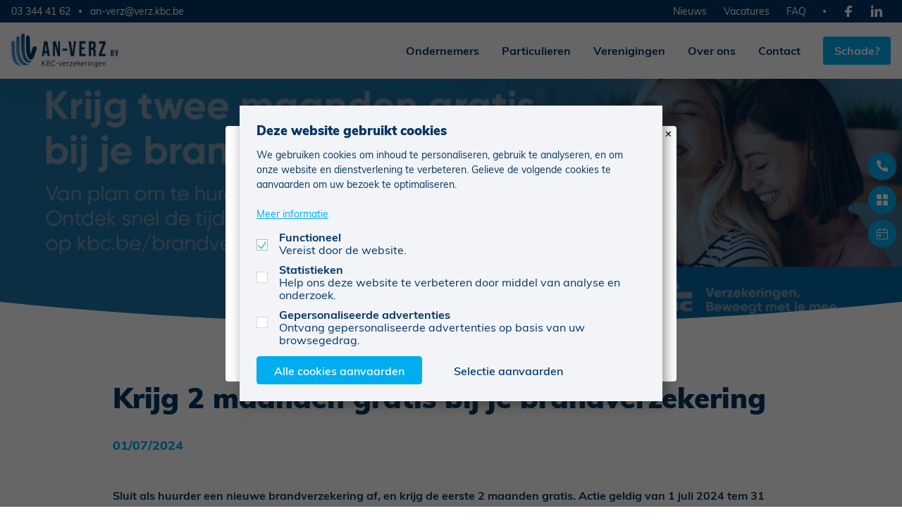

--- FILE ---
content_type: text/html; charset=UTF-8
request_url: https://www.an-verz.be/nieuws/krijg-2-maanden-gratis-bij-je-brandverzekering-2
body_size: 3978
content:
<!DOCTYPE html>
<html lang="nl" class="no-transition" data-icons="">
<head>
    <meta charset="UTF-8">
    <meta name="viewport" content="width=device-width, initial-scale=1.0">
    <meta http-equiv="content-type" content="text/html; charset=UTF-8">
        <title>AN-VERZ bv: Krijg 2 maanden gratis bij je brandverzekering</title>
    <meta name="description" content="Sluit als huurder een nieuwe brandverzekering af, en krijg de eerste 2 maanden gratis. Actie geldig van 1 juli 2024 tem 31 oktober 2024.">
        <link rel="icon" type="image/png" href="https://www.an-verz.be/assets/kbc.png?v=1755693085" sizes="16x16">
    <link rel="icon" type="image/png" href="https://www.an-verz.be/assets/kbc.png?v=1755693085" sizes="32x32">
    <link rel="shortcut icon" href="https://www.an-verz.be/assets/kbc@2x.png?v=1755693085" />
    <link rel="apple-touch-icon" href="https://www.an-verz.be/assets/kbc@2x.png?v=1755693085" />
    <link rel="apple-touch-icon" sizes="72x72" href="https://www.an-verz.be/assets/kbc@2x.png?v=1755693085" />
    <link rel="apple-touch-icon" sizes="114x114" href="https://www.an-verz.be/assets/kbc@2x.png?v=1755693085" />
    <link rel="apple-touch-icon" sizes="144x144" href="https://www.an-verz.be/assets/kbc@2x.png?v=1755693085" />
            <meta property="og:title" content="" />
<meta property="og:description" content="" />
<meta property="og:type" content="article" />
<meta property="og:image" content="images/news/general/1719655617hi.jpg" />
<meta property="og:url" content="https://www.an-verz.be/nieuws/krijg-2-maanden-gratis-bij-je-brandverzekering-2" />    <!-- CSS -->
    <link rel="stylesheet" href="https://www.an-verz.be/css/main.css?v3">
    <!-- SCRIPTS -->

    
    <style type="text/css">
        .content__node img
        {
            margin: 10px;
        }
    </style>

    </head>

<body>
    <header class="navigation">
    <input type="checkbox" id="navigation_toggle">

    <div class="navigation__main">
        <div>
            <a href="https://www.an-verz.be" class="navigation__logo navigation__logo--fixed">
                                    <img src="https://www.an-verz.be/images/7fj3af8w8p1fe7ks-an-verz/general/1755693057lg.png" alt="KBC template">
                            </a>

            <ul>
                                    <li>
                        <a href="https://www.an-verz.be/verzekeringen/ondernemers" class="navigation__link">Ondernemers</a>
                    </li>
                                    <li>
                        <a href="https://www.an-verz.be/verzekeringen/particulieren" class="navigation__link">Particulieren</a>
                    </li>
                                    <li>
                        <a href="https://www.an-verz.be/verzekeringen/verenigingen" class="navigation__link">Verenigingen</a>
                    </li>
                                <li>
                    <a href="https://www.an-verz.be/over-ons" class="navigation__link">Over ons</a>
                </li>
                                                    <li class="shown-f">
                        <a href="https://www.an-verz.be/nieuws" class="navigation__link">Nieuws</a>
                    </li>
                                                    <li class="shown-f">
                        <a href="https://www.an-verz.be/vacatures" class="navigation__link">Vacatures</a>
                    </li>
                                                    <li class="shown-f">
                        <a href="https://www.an-verz.be/faq" class="navigation__link">Veelgestelde vragen</a>
                    </li>
                                <li>
                    <a href="https://www.an-verz.be/contact" class="navigation__link">Contact</a>
                </li>
                <li>
                    <a href="https://www.an-verz.be/schade" class="navigation__link navigation__link--button">Schade?</a>
                </li>
                <li class="navigation__sub_mobile shown-f">
                                            <ul>
                                                            <li>
                                    <a href="https://www.an-verz.be/extern?url=https%3A%2F%2Fwww.facebook.com%2Fan.verz.antwerpen">
                                        <span class="icon icon__facebook icon--s">Facebook</span>
                                    </a>
                                </li>
                                                                                                                    <li>
                                    <a href="https://www.an-verz.be/extern?url=http%3A%2F%2Fwww.linkedin.com%2Fcompany%2Fan-verz">
                                        <span class="icon icon--s icon__linkedin">LinkedIn</span>
                                    </a>
                                </li>
                                                                                </ul>
                                                        </li>
            </ul>

            <label for="navigation_toggle" class="shown-l" tabindex="-1"></label>
        </div>
    </div>

    <div class="navigation__sub hidden-f">
        <div>
            <div class="navigation__sub_left hidden-l">
                                                            <ul>
                                                            <li>
                                    <a href="tel:033444162">03 344 41 62</a>
                                </li>
                                                                                        <li>
                                    <a href="mailto:an-verz@verz.kbc.be">an-verz@verz.kbc.be</a>
                                </li>
                                                    </ul>
                                                </div>

            <ul>
                                                    <li>
                        <a href="https://www.an-verz.be/nieuws" class="navigation__link">Nieuws</a>
                    </li>
                                                    <li>
                        <a href="https://www.an-verz.be/vacatures" class="navigation__link">Vacatures</a>
                    </li>
                                                    <li>
                        <a href="https://www.an-verz.be/faq" class="navigation__link">FAQ</a>
                    </li>
                            </ul>

                            <ul>
                                            <li>
                            <a href="https://www.an-verz.be/extern?url=https%3A%2F%2Fwww.facebook.com%2Fan.verz.antwerpen" class="navigation__link" target="_blank">
                                <span class="icon icon__facebook icon--s">Facebook</span>
                            </a>
                        </li>
                    
                    
                                            <li>
                            <a href="https://www.an-verz.be/extern?url=http%3A%2F%2Fwww.linkedin.com%2Fcompany%2Fan-verz" class="navigation__link" target="_blank">
                                <span class="icon icon--s icon__linkedin">LinkedIn</span>
                            </a>
                        </li>
                    
                                    </ul>
            
                    </div>
    </div>
</header>

    <main>
            <div class="header  header--curved ">
        <div class="header__body">
            <h1 class="h2">Krijg 2 maanden gratis bij je brandverzekering</h1>
                            <p class="header__date">01/07/2024</p>
                    </div>
        <picture class="header__photo">
            <img src="https://www.an-verz.be/images/news/general/1719655617hi.jpg" alt="">
        </picture>
    </div>
<div class="container container--xs margin-v">
    <div class="content_title">
        <h1 class="h2">Krijg 2 maanden gratis bij je brandverzekering</h1>

                    <p class="content_title__date">01/07/2024</p>
            </div>

    <div class="content">
                    <p class="content__node content__text"><strong><p>Sluit als huurder een nieuwe brandverzekering af, en krijg de eerste 2 maanden gratis. Actie geldig van 1 juli 2024 tem 31 oktober 2024.<br></p></strong></p>
            <br/>
        
                    <figure class="content__node content__figure" style="display: block !important;">
                <img src="https://www.an-verz.be/images/news/general/1719655617i.jpg" alt="">
            </figure>
        
                    <p style="font-family: sans-serif; font-size: 16px;">Sluit als <span style="font-weight: bolder;">huurder </span>een nieuwe <span style="font-weight: bolder;">brandverzekering </span>af, en krijg de <span style="font-weight: bolder;">eerste 2 maanden gratis</span>. Actie geldig van 1 juli 2024 tem 31 oktober 2024.</p><p style="font-family: sans-serif; font-size: 16px;"><br></p><p style="font-family: sans-serif; font-size: 16px;">In <span style="font-weight: bolder;">Vlaanderen </span>is een brandverzekering voor huurders <span style="font-weight: bolder;">verplicht </span>sinds 1 januari 2019. In <span style="font-weight: bolder;">Wallonië </span>is een huurdersverzekering al wettelijk <span style="font-weight: bolder;">verplicht </span>sinds 1 september 2018. In <span style="font-weight: bolder;">Brussel </span>is er voorlopig nog <span style="font-weight: bolder;">geen verplichting</span>.</p><p style="font-family: sans-serif; font-size: 16px;"><br></p><p style="font-family: sans-serif; font-size: 16px;">Als huurder is het uiteraard wel raadzaam om je <span style="font-weight: bolder;">huurdersaansprakelijkheid </span>en je <span style="font-weight: bolder;">inboedel </span>te verzekeren zodat je bij schade niet zelf voor de kosten moet opdraaien. Vaak is de huurder in het huurcontract trouwens verplicht om een brandverzekering af te sluiten. (Bron: <a href="https://www.kbc.be/particulieren/nl/verzekeren/wonen/brandverzekering-huurder.html" target="_blank" style="transition-property: all;">KBC.be</a>)</p><p style="font-family: sans-serif; font-size: 16px;"><br></p><p style="font-family: sans-serif; font-size: 16px;">Klik op "Vraag offerte" hieronder voor een gedetailleerde berekening.</p>
            </div>

        <div class="content_actions">
        <p class="content_actions__title">Wenst u meer informatie of een afspraak?</p>

        <ul>
                            <li>
                    <a href="https://www.an-verz.be/extern?url=https%3A%2F%2Fwww.kbc.be%2Fparticulieren%2Fnl%2Fverzekeren%2Fwonen%2Fbrandverzekering-huurder.html" target="_blank" class="button button--bright">Meer informatie</a>
                </li>
                                        <li>
                    <a href="https://www.an-verz.be/extern?url=https%3A%2F%2Fwww.kbc.be%2Fparticulieren%2Fnl%2Fproces%2Fwonen%2Fbrandverzekering-berekenen%2Fsimulatie1.html%3Fporcode%3D0J3H" target="_blank" class="button button--bright">Vraag offerte</a>
                </li>
                                        <li>
                    <a href="https://www.an-verz.be/extern?url=https%3A%2F%2Fwww.kbc.be%2Fparticulieren%2Fnl%2Fproces%2Fafspraak-maken-agent.html%3Fporcode%3D0J3H" target="_blank" class="button button--dark">Maak een afspraak</a>
                </li>
                    </ul>
    </div>
    
    <div class="share">
    <p class="share__label">Deze pagina delen:</p>

    <ul class="share__links">
        <li>
            <a href="https://www.an-verz.be/extern?url=https%3A%2F%2Fwww.facebook.com%2Fsharer%2Fsharer.php%3Fu%3Dhttps%3A%2F%2Fwww.an-verz.be%2Fnieuws%2Fkrijg-2-maanden-gratis-bij-je-brandverzekering-2" class="share__link share__link--facebook" target="_blank">Facebook</a>
        </li>
        <li>
            <a href="https://www.an-verz.be/extern?url=https%3A%2F%2Ftwitter.com%2Fintent%2Ftweet%3Furl%3Dhttps%3A%2F%2Fwww.an-verz.be%2Fnieuws%2Fkrijg-2-maanden-gratis-bij-je-brandverzekering-2" class="share__link share__link--twitter" target="_blank">Twitter</a>
        </li>
        <li>
            <a href="mailto:?body=https://www.an-verz.be/nieuws/krijg-2-maanden-gratis-bij-je-brandverzekering-2" class="share__link share__link--email">E-mail</a>
        </li>
    </ul>
</div>
</div>

        <ul class="float">
                        <li>
                <input type="checkbox" id="float_1" class="checkbox--custom">
                <label for="float_1"></label>
                <ul class="float__menu">
                                        <li class="float__office">
                        <span>An-Verz</span>
                        <a href="tel:033444162">03 344 41 62</a>
                    </li>
                                    </ul>
            </li>
                        <li>
                <input type="checkbox" id="float_2" class="checkbox--custom">
                <label for="float_2"></label>
                <ul class="float__menu">
                    <li>
                        <a href="https://www.an-verz.be/extern?url=https%3A%2F%2Fwww.kbc.be%2Fparticulieren%2Fnl%2Finfo%2Fonze-apps.html" target="_blank">Bekijk alle KBC apps</a>
                    </li>
                </ul>
            </li>
                        <li>
                <input type="checkbox" id="float_3" class="checkbox--custom">
                <label for="float_3"></label>
                <ul class="float__menu">
                    <li>
                        <a href="https://www.an-verz.be/extern?url=https%3A%2F%2Fwww.kbc.be%2Fparticulieren%2Fnl%2Fproces%2Fafspraak-maken-agent.html%3Fporcode%3D0J3H" target="_blank">Maak een afspraak</a>
                    </li>
                </ul>
            </li>
                    </ul>
    </main>

    <footer>
        <div class="footer__top">
            <div class="container container--l">
                <div class="grid grid-space__xl">
                                        <div class="grid-col grid-col__2-1 grid-col__1-1__laptop">
                        <div>
                            <table class="footer__offices">
                                                                <tr class="footer_office">
                                    <th class="footer_office__name">An-Verz</th>
                                    <!-- <ul class="footer_office__info"> -->
                                                                        <td  >
                                        <span class="icon icon--s icon__phone text">03 344 41 62</span>
                                    </td>
                                                                                                            <td  >
                                        <span class="icon icon--s icon__email text">an-verz@verz.kbc.be</span>
                                    </td>
                                                                        <!-- </ul> -->
                                </tr>
                                                            </table>
                        </div>
                    </div>
                    
                    <div class="grid-col grid-col__2-1 grid-col__1-1__laptop">
                        <div>
                            <div class="footer_nav">
                                <ul>
                                                                            <li>
                                            <a href="https://www.an-verz.be/nieuws">Nieuws</a>
                                        </li>
                                                                        <li>
                                        <a href="https://www.an-verz.be/vacatures">Vacatures</a>
                                    </li>
                                </ul>

                                                                <ul>
                                                                        <li>
                                        <a href="https://www.an-verz.be/extern?url=https%3A%2F%2Fwww.facebook.com%2Fan.verz.antwerpen" target="_blank"><span class="icon icon--s icon__facebook">Facebook</span></a>
                                    </li>
                                                                                                                                                <li>
                                        <a href="https://www.an-verz.be/extern?url=http%3A%2F%2Fwww.linkedin.com%2Fcompany%2Fan-verz" target="_blank"><span class="icon icon--s icon__linkedin">LinkedIn</span></a>
                                    </li>
                                                                                                        </ul>
                                                            </div>
                        </div>
                    </div>

                    <div class="grid-col grid-col__2-1 grid-col__1-1__netbook">
                        <div>
                            <ul class="footer_terms">
                                <li>
                                    <a href="https://www.an-verz.be/juridisch">Juridisch</a>
                                </li>
                                <li>
                                    <a href="https://www.an-verz.be/extern?url=https%3A%2F%2Fwww.kbc.be%2Fparticulieren%2Fnl%2Fcontact%2Fklachten-suggesties.html" target="_blank">Klachten</a>
                                </li>
                                <li>
                                    <a href="javascript:void(0)" onclick="cookieConsent.askConsent()">Cookie voorkeuren aanpassen</a>
                                </li>
                            </ul>
                        </div>
                    </div>

                    <div class="grid-col grid-col__2-1 grid-col__1-1__netbook">
                        <div>
                            <ul class="footer_legal">
                                                                    <li>
                                        <span>0768297903</span>
                                    </li>
                                                                <li>
                                    <span>&copy; KBC 2026</span>
                                </li>
                                <li>
                                    <a href="https://www.an-verz.be/extern?url=https%3A%2F%2Fwww.fw4.be%2F" target="_blank">Website door FW4</a>
                                </li>
                            </ul>
                        </div>
                    </div>
                </div>
            </div>
        </div>

        <div class="footer__bottom">
            <div class="container container--l">
                                    <img src="/assets/kbc@2x.png" alt="KBC Verzekeringen" style="max-height:50px;">
                                <p>AN-VERZ bv (0768297903), verbonden agent, van KBC Verzekeringen nv, Professor Roger Van Overstraetenplein 2, 3000 Leuven, België, BTW BE 0403.552.563, RPR Leuven</p>
            </div>
        </div>
    </footer>

    
    <script src="https://www.an-verz.be/js/main.js?v1"></script>

    <div class="modal micromodal-slide" id="modal-p" aria-hidden="false">
        <div class="modal__overlay" tabindex="-1" data-micromodal-close>
            <div class="modal__container" role="dialog" aria-modal="true" aria-labelledby="modal-p-title">
                <main class="modal__content" id="modal-p-content">
                    <p class="04xlpa" style="line-height:12.0pt"></p><p class="04xlpa" style="line-height:12.0pt"><img src="https://an-verz.verzekeringenportaal.be/uploads/summernote/gmgwg0fz2vms9u4x.jpg" style="width: 50%;"><a href="https://www.an-verz.be/vacatures" target="_blank"></a><br></p><p class="04xlpa" style="line-height:12.0pt"><span class="jsgrdq"><b style="font-size: 1rem; font-family: Calibri, sans-serif;">Wil je meer weten? </b><b style="font-size: 1rem; font-family: Calibri, sans-serif;"><a href="https://www.an-verz.be/vacatures/commercieel-adviseur" target="_blank">Klik hier</a>!</b><b><span style="font-family:" calibri",sans-serif;mso-ascii-theme-font:minor-latin;="" mso-hansi-theme-font:minor-latin;mso-bidi-theme-font:minor-latin"=""><br></span></b></span></p>
                </main>

                <button class="modal__close" data-micromodal-close></button>
            </div>
        </div>
    </div>
    <script>
        MicroModal.show('modal-p');
    </script>

    <script>
        var cookies_url = "https://www.an-verz.be/cookies";
    </script>
    <script src="https://www.an-verz.be/js/cookie-consent.js"></script>
    <script>
        cookieConsent({
            functional: {
                label: "Functioneel",
                description: "Vereist door de website.",
                required: true,
                default: true
            },
            analytics: {
                gtag: 'analytics_storage',
                label: "Statistieken",
                description: "Help ons deze website te verbeteren door middel van analyse en onderzoek."
            },
            marketing: {
                gtag: 'ad_storage',
                label: "Gepersonaliseerde advertenties",
                description: "Ontvang gepersonaliseerde advertenties op basis van uw browsegedrag."
            },
        });
        cookieConsent.prominentAcceptAll = true;
    </script>

            <script async src="https://www.googletagmanager.com/gtag/js?id=UA-108551188-1&l=analyticsLayer"></script>
        <script>
        (function(){
            window.analyticsLayer = window.analyticsLayer || [];
            function gtag(){window.analyticsLayer.push(arguments);}
            cookieConsent.addDataLayer('analyticsLayer');
            gtag('js', new Date());
            gtag('config', 'UA-108551188-1', {
                'anonymize_ip': true
            });
        })();
        </script>
    
    

    
    </body>
</html>


--- FILE ---
content_type: text/css; charset=utf-8
request_url: https://www.an-verz.be/css/main.css?v3
body_size: 202750
content:
@-webkit-keyframes lg-right-end{0%,to{left:0}50%{left:-30px}}@-moz-keyframes lg-right-end{0%,to{left:0}50%{left:-30px}}@-ms-keyframes lg-right-end{0%,to{left:0}50%{left:-30px}}@keyframes lg-right-end{0%,to{left:0}50%{left:-30px}}@-webkit-keyframes lg-left-end{0%,to{left:0}50%{left:30px}}@-moz-keyframes lg-left-end{0%,to{left:0}50%{left:30px}}@-ms-keyframes lg-left-end{0%,to{left:0}50%{left:30px}}@keyframes lg-left-end{0%,to{left:0}50%{left:30px}}@keyframes officeShow{0%{opacity:0}to{opacity:1}}@keyframes mmfadeIn{0%{opacity:0}to{opacity:1}}@keyframes mmfadeOut{0%{opacity:1}to{opacity:0}}@keyframes mmslideIn{0%{transform:translateY(15%)}to{transform:translateY(0)}}@keyframes mmslideOut{0%{transform:translateY(0)}to{transform:translateY(-10%)}}body,html{margin:0;font-family:inherit}body{display:flex;flex-direction:column;max-width:100vw;overflow-x:hidden;overflow-anchor:none;font-family:"Muli",sans-serif;line-height:1.5;color:#003665}a,abbr,acronym,address,applet,article,aside,audio,b,big,blockquote,canvas,caption,center,cite,code,dd,del,details,dfn,div,dl,dt,em,embed,fieldset,figcaption,figure,footer,form,header,hgroup,i,iframe,img,ins,kbd,label,legend,li,mark,menu,nav,object,ol,output,p,pre,q,ruby,s,samp,section,small,span,strike,strong,sub,summary,sup,table,tbody,td,tfoot,th,thead,time,tr,tt,u,ul,var,video{margin:0;padding:0;border:0;font-family:inherit;font-size:inherit;vertical-align:baseline}body,h1,h2,h3,h4{font-size:inherit}body,h1,h2,h3,h4,h5,h6,html{padding:0;border:0;vertical-align:baseline}article,aside,details,figcaption,figure,footer,header,hgroup,menu,nav,section{display:block}ol,ul{list-style:none}blockquote,q{quotes:none}blockquote:after,blockquote:before,q:after,q:before{content:none}table{border-collapse:collapse;border-spacing:0}@font-face{font-family:"lg";src:url(../fonts/lg.eot?n1z373);src:url(../fonts/lg.eot?#iefixn1z373)format("embedded-opentype"),url(../fonts/lg.woff?n1z373)format("woff"),url(../fonts/lg.ttf?n1z373)format("truetype"),url(../fonts/lg.svg?n1z373#lg)format("svg");font-weight:400;font-style:normal}.lg-icon{font-family:"lg";speak:none;font-style:normal;font-weight:400;font-variant:normal;text-transform:none;line-height:1;-webkit-font-smoothing:antialiased;-moz-osx-font-smoothing:grayscale}.lg-actions,body{width:100%;height:100%}.lg-actions .lg-next,.lg-actions .lg-prev{background-color:rgba(0,0,0,.45);border-radius:2px;color:#999;cursor:pointer;display:block;font-size:22px;margin-top:-10px;padding:8px 10px 9px;position:absolute;top:50%;z-index:1080;border:0;outline:0}.lg-actions .lg-next.disabled,.lg-actions .lg-prev.disabled{pointer-events:none;opacity:.5}.lg-actions .lg-next:hover,.lg-actions .lg-prev:hover{color:#fff}.lg-actions .lg-next{right:20px}.lg-actions .lg-next:before{content:""}.lg-actions .lg-prev{left:20px}.lg-actions .lg-prev:after{content:""}.lg-outer.lg-right-end .lg-object{-webkit-animation:lg-right-end .3s;-o-animation:lg-right-end .3s;animation:lg-right-end .3s;position:relative}.lg-outer.lg-left-end .lg-object{-webkit-animation:lg-left-end .3s;-o-animation:lg-left-end .3s;animation:lg-left-end .3s;position:relative}.lg-sub-html,.lg-toolbar{background-color:rgba(0,0,0,.45);left:0}.lg-toolbar{z-index:1082;position:absolute;top:0;width:100%}.lg-toolbar .lg-icon{color:#999;cursor:pointer;float:right;font-size:24px;height:47px;line-height:27px;padding:10px 0;text-align:center;width:50px;text-decoration:none!important;outline:medium;-webkit-transition:color .2s linear;-o-transition:color .2s linear;transition:color .2s linear}.lg-toolbar .lg-icon:hover{color:#fff}.lg-toolbar .lg-close:after{content:""}.lg-toolbar .lg-download:after{content:""}.lg-sub-html{bottom:0;color:#eee;font-size:16px;padding:10px 40px;position:fixed;right:0;text-align:center;z-index:1080}.lg-sub-html h4{margin:0;font-size:13px;font-weight:700}.lg-sub-html p{font-size:12px;margin:5px 0 0}#lg-counter{color:#999;display:inline-block;font-size:16px;padding-left:20px;padding-top:12px;vertical-align:middle}.lg-next,.lg-prev,.lg-toolbar{opacity:1;-webkit-transition:-webkit-transform .35s cubic-bezier(0,0,.25,1) 0s,opacity .35s cubic-bezier(0,0,.25,1) 0s,color .2s linear;-moz-transition:-moz-transform .35s cubic-bezier(0,0,.25,1) 0s,opacity .35s cubic-bezier(0,0,.25,1) 0s,color .2s linear;-o-transition:-o-transform .35s cubic-bezier(0,0,.25,1) 0s,opacity .35s cubic-bezier(0,0,.25,1) 0s,color .2s linear;transition:transform .35s cubic-bezier(0,0,.25,1) 0s,opacity .35s cubic-bezier(0,0,.25,1) 0s,color .2s linear}.lg-hide-items .lg-prev{opacity:0;-webkit-transform:translate3d(-10px,0,0);transform:translate3d(-10px,0,0)}.lg-hide-items .lg-next{opacity:0;-webkit-transform:translate3d(10px,0,0);transform:translate3d(10px,0,0)}.lg-hide-items .lg-toolbar{opacity:0;-webkit-transform:translate3d(0,-10px,0);transform:translate3d(0,-10px,0)}body:not(.lg-from-hash) .lg-outer.lg-start-zoom .lg-object{-webkit-transform:scale3d(.5,.5,.5);transform:scale3d(.5,.5,.5);opacity:0;-webkit-transition:-webkit-transform 250ms cubic-bezier(0,0,.25,1) 0s,opacity 250ms cubic-bezier(0,0,.25,1)!important;-moz-transition:-moz-transform 250ms cubic-bezier(0,0,.25,1) 0s,opacity 250ms cubic-bezier(0,0,.25,1)!important;-o-transition:-o-transform 250ms cubic-bezier(0,0,.25,1) 0s,opacity 250ms cubic-bezier(0,0,.25,1)!important;transition:transform 250ms cubic-bezier(0,0,.25,1) 0s,opacity 250ms cubic-bezier(0,0,.25,1)!important;-webkit-transform-origin:50% 50%;-moz-transform-origin:50% 50%;-ms-transform-origin:50% 50%;transform-origin:50% 50%}body:not(.lg-from-hash) .lg-outer.lg-start-zoom .lg-item.lg-complete .lg-object{-webkit-transform:scale3d(1,1,1);transform:scale3d(1,1,1);opacity:1}.lg-outer .lg-thumb-outer{background-color:#0d0a0a;bottom:0;position:absolute;width:100%;z-index:1080;max-height:350px;-webkit-transform:translate3d(0,100%,0);transform:translate3d(0,100%,0);-webkit-transition:-webkit-transform .25s cubic-bezier(0,0,.25,1) 0s;-moz-transition:-moz-transform .25s cubic-bezier(0,0,.25,1) 0s;-o-transition:-o-transform .25s cubic-bezier(0,0,.25,1) 0s;transition:transform .25s cubic-bezier(0,0,.25,1) 0s}.lg-outer .lg-thumb-outer.lg-grab .lg-thumb-item,.lg-outer.lg-grab img.lg-object{cursor:-webkit-grab;cursor:-moz-grab;cursor:-o-grab;cursor:-ms-grab;cursor:grab}.lg-outer .lg-thumb-outer.lg-grabbing .lg-thumb-item,.lg-outer.lg-grabbing img.lg-object{cursor:move;cursor:-webkit-grabbing;cursor:-moz-grabbing;cursor:-o-grabbing;cursor:-ms-grabbing;cursor:grabbing}.lg-outer .lg-thumb-outer.lg-dragging .lg-thumb{-webkit-transition-duration:0s!important;transition-duration:0s!important}.lg-outer .lg-item.lg-complete.lg-zoomable .lg-img-wrap,.lg-outer.lg-thumb-open .lg-thumb-outer{-webkit-transform:translate3d(0,0,0);transform:translate3d(0,0,0)}.lg-outer .lg-thumb{padding:10px 0;height:100%;margin-bottom:-5px}.lg-outer .lg-thumb-item{cursor:pointer;float:left;overflow:hidden;height:100%;border:2px solid #fff;border-radius:4px;margin-bottom:5px}@media (min-width:1025px){.lg-outer .lg-thumb-item{-webkit-transition:border-color .25s ease;-o-transition:border-color .25s ease;transition:border-color .25s ease}}.lg-outer .lg-thumb-item.active,.lg-outer .lg-thumb-item:hover{border-color:#a90707}.lg-outer .lg-thumb-item img{width:100%;height:100%;object-fit:cover}.lg-outer.lg-has-thumb .lg-item{padding-bottom:120px}.lg-outer.lg-can-toggle .lg-item{padding-bottom:0}.lg-outer.lg-pull-caption-up .lg-sub-html{-webkit-transition:bottom .25s ease;-o-transition:bottom .25s ease;transition:bottom .25s ease}.lg-outer.lg-pull-caption-up.lg-thumb-open .lg-sub-html{bottom:100px}.lg-outer .lg-toogle-thumb{background-color:#0d0a0a;border-radius:2px 2px 0 0;color:#999;cursor:pointer;font-size:24px;height:39px;line-height:27px;padding:5px 0;position:absolute;right:20px;text-align:center;top:-39px;width:50px}.lg-outer .lg-toogle-thumb:after{content:""}.lg-outer .lg-toogle-thumb:hover{color:#fff}.lg-outer .lg-video-cont{display:inline-block;vertical-align:middle;max-width:1140px;max-height:100%;width:100%;padding:0 5px}.lg-outer .lg-video{width:100%;height:0;padding-bottom:56.25%;overflow:hidden;position:relative}.lg-outer .lg-video .lg-object{display:inline-block;position:absolute;top:0;left:0;width:100%!important;height:100%!important}.lg-outer .lg-video .lg-video-play{width:84px;height:59px;position:absolute;left:50%;top:50%;margin-left:-42px;margin-top:-30px;z-index:1080;cursor:pointer}.lg-outer .lg-has-iframe .lg-video{-webkit-overflow-scrolling:touch;overflow:auto}.lg-outer .lg-has-vimeo .lg-video-play{background:url(../images/vimeo-play.png)no-repeat 0 0}.lg-outer .lg-has-vimeo:hover .lg-video-play{background:url(../images/vimeo-play.png)no-repeat 0-58px}.lg-outer .lg-has-html5 .lg-video-play{background:url(../images/video-play.png)no-repeat 0 0;height:64px;margin-left:-32px;margin-top:-32px;width:64px;opacity:.8}.lg-outer .lg-has-html5:hover .lg-video-play{opacity:1}.lg-outer .lg-has-youtube .lg-video-play{background:url(../images/youtube-play.png)no-repeat 0 0}.lg-outer .lg-has-youtube:hover .lg-video-play{background:url(../images/youtube-play.png)no-repeat 0-60px}.lg-outer .lg-video-object{width:100%!important;height:100%!important;position:absolute;top:0;left:0}.lg-outer .lg-has-video .lg-video-object{visibility:hidden}.lg-outer .lg-has-video.lg-video-playing .lg-object,.lg-outer .lg-has-video.lg-video-playing .lg-video-play{display:none}.lg-outer .lg-has-video.lg-video-playing .lg-video-object{visibility:visible}.lg-progress-bar{background-color:#333;height:5px;left:0;position:absolute;top:0;width:100%;z-index:1083;opacity:0;-webkit-transition:opacity .08s ease 0s;-moz-transition:opacity .08s ease 0s;-o-transition:opacity .08s ease 0s;transition:opacity .08s ease 0s}.lg-progress-bar .lg-progress{background-color:#a90707;height:5px;width:0}.lg-progress-bar.lg-start .lg-progress{width:100%}.lg-show-autoplay .lg-progress-bar{opacity:1}.lg-autoplay-button:after{content:""}.lg-show-autoplay .lg-autoplay-button:after{content:""}.lg-outer.lg-css3.lg-zoom-dragging .lg-item.lg-complete.lg-zoomable .lg-image,.lg-outer.lg-css3.lg-zoom-dragging .lg-item.lg-complete.lg-zoomable .lg-img-wrap{-webkit-transition-duration:0s;transition-duration:0s}.lg-outer.lg-use-transition-for-zoom .lg-item.lg-complete.lg-zoomable .lg-img-wrap{-webkit-transition:-webkit-transform .3s cubic-bezier(0,0,.25,1) 0s;-moz-transition:-moz-transform .3s cubic-bezier(0,0,.25,1) 0s;-o-transition:-o-transform .3s cubic-bezier(0,0,.25,1) 0s;transition:transform .3s cubic-bezier(0,0,.25,1) 0s}.lg-outer.lg-use-left-for-zoom .lg-item.lg-complete.lg-zoomable .lg-img-wrap{-webkit-transition:left .3s cubic-bezier(0,0,.25,1) 0s,top .3s cubic-bezier(0,0,.25,1) 0s;-moz-transition:left .3s cubic-bezier(0,0,.25,1) 0s,top .3s cubic-bezier(0,0,.25,1) 0s;-o-transition:left .3s cubic-bezier(0,0,.25,1) 0s,top .3s cubic-bezier(0,0,.25,1) 0s;transition:left .3s cubic-bezier(0,0,.25,1) 0s,top .3s cubic-bezier(0,0,.25,1) 0s}.lg-outer .lg-item.lg-complete.lg-zoomable .lg-img-wrap{-webkit-backface-visibility:hidden;-moz-backface-visibility:hidden;backface-visibility:hidden}.lg-outer .lg-item.lg-complete.lg-zoomable .lg-image{-webkit-transform:scale3d(1,1,1);transform:scale3d(1,1,1);-webkit-transition:-webkit-transform .3s cubic-bezier(0,0,.25,1) 0s,opacity .15s!important;-moz-transition:-moz-transform .3s cubic-bezier(0,0,.25,1) 0s,opacity .15s!important;-o-transition:-o-transform .3s cubic-bezier(0,0,.25,1) 0s,opacity .15s!important;transition:transform .3s cubic-bezier(0,0,.25,1) 0s,opacity .15s!important;-webkit-transform-origin:0 0;-moz-transform-origin:0 0;-ms-transform-origin:0 0;transform-origin:0 0;-webkit-backface-visibility:hidden;-moz-backface-visibility:hidden;backface-visibility:hidden}#lg-zoom-in:after{content:""}#lg-actual-size{font-size:20px}#lg-actual-size:after{content:""}#lg-zoom-out{opacity:.5;pointer-events:none}#lg-zoom-out:after{content:""}.lg-zoomed #lg-zoom-out{opacity:1;pointer-events:auto}.lg-outer .lg-pager-outer{bottom:60px;left:0;position:absolute;right:0;text-align:center;z-index:1080;height:10px}.lg-outer .lg-pager-outer.lg-pager-hover .lg-pager-cont{overflow:visible}.lg-outer .lg-pager-cont{cursor:pointer;display:inline-block;overflow:hidden;position:relative;vertical-align:top;margin:0 5px}.lg-outer .lg-pager-cont:hover .lg-pager-thumb-cont{opacity:1;-webkit-transform:translate3d(0,0,0);transform:translate3d(0,0,0)}.lg-outer .lg-pager-cont.lg-pager-active .lg-pager{box-shadow:0 0 0 2px #fff inset}.lg-outer .lg-pager-thumb-cont{background-color:#fff;color:#fff;bottom:100%;height:83px;left:0;margin-bottom:20px;margin-left:-60px;opacity:0;padding:5px;position:absolute;width:120px;border-radius:3px;-webkit-transition:opacity .15s ease 0s,-webkit-transform .15s ease 0s;-moz-transition:opacity .15s ease 0s,-moz-transform .15s ease 0s;-o-transition:opacity .15s ease 0s,-o-transform .15s ease 0s;transition:opacity .15s ease 0s,transform .15s ease 0s;-webkit-transform:translate3d(0,5px,0);transform:translate3d(0,5px,0)}.lg-outer .lg-pager-thumb-cont img{width:100%;height:100%}.lg-outer .lg-pager{background-color:rgba(255,255,255,.5);border-radius:50%;box-shadow:0 0 0 8px rgba(255,255,255,.7) inset;display:block;height:12px;-webkit-transition:box-shadow .3s ease 0s;-o-transition:box-shadow .3s ease 0s;transition:box-shadow .3s ease 0s;width:12px}.lg-outer .lg-pager:focus,.lg-outer .lg-pager:hover{box-shadow:0 0 0 8px #fff inset}.lg-outer .lg-caret{border-left:10px solid transparent;border-right:10px solid transparent;border-top:10px dashed;bottom:-10px;display:inline-block;height:0;left:50%;margin-left:-5px;position:absolute;vertical-align:middle;width:0}.lg-fullscreen:after{content:""}.lg-fullscreen-on .lg-fullscreen:after{content:""}.lg-outer #lg-dropdown-overlay{background-color:rgba(0,0,0,.25);bottom:0;cursor:default;left:0;position:fixed;right:0;top:0;z-index:1081;opacity:0;visibility:hidden;-webkit-transition:visibility 0s linear .18s,opacity .18s linear 0s;-o-transition:visibility 0s linear .18s,opacity .18s linear 0s;transition:visibility 0s linear .18s,opacity .18s linear 0s}.lg-outer.lg-dropdown-active #lg-dropdown-overlay,.lg-outer.lg-dropdown-active .lg-dropdown{-webkit-transition-delay:0s;transition-delay:0s;-moz-transform:translate3d(0,0,0);-o-transform:translate3d(0,0,0);-ms-transform:translate3d(0,0,0);-webkit-transform:translate3d(0,0,0);transform:translate3d(0,0,0);opacity:1;visibility:visible}.lg-outer.lg-dropdown-active #lg-share{color:#fff}.lg-outer .lg-dropdown{background-color:#fff;border-radius:2px;font-size:14px;list-style-type:none;margin:0;padding:10px 0;position:absolute;right:0;text-align:left;top:50px;opacity:0;visibility:hidden;-moz-transform:translate3d(0,5px,0);-o-transform:translate3d(0,5px,0);-ms-transform:translate3d(0,5px,0);-webkit-transform:translate3d(0,5px,0);transform:translate3d(0,5px,0);-webkit-transition:-webkit-transform .18s linear 0s,visibility 0s linear .5s,opacity .18s linear 0s;-moz-transition:-moz-transform .18s linear 0s,visibility 0s linear .5s,opacity .18s linear 0s;-o-transition:-o-transform .18s linear 0s,visibility 0s linear .5s,opacity .18s linear 0s;transition:transform .18s linear 0s,visibility 0s linear .5s,opacity .18s linear 0s}.lg-outer .lg-dropdown:after{content:"";display:block;height:0;width:0;position:absolute;border:8px solid transparent;border-bottom-color:#fff;right:16px;top:-16px}.lg-outer .lg-dropdown>li:last-child{margin-bottom:0}.lg-outer .lg-dropdown>li:hover .lg-icon,.lg-outer .lg-dropdown>li:hover a{color:#333}.lg-outer .lg-dropdown a{color:#333;display:block;white-space:pre;padding:4px 12px;font-family:"Open Sans","Helvetica Neue",Helvetica,Arial,sans-serif;font-size:12px}.lg-outer .lg-dropdown a:hover{background-color:rgba(0,0,0,.07)}.lg-outer .lg-dropdown .lg-dropdown-text{display:inline-block;line-height:1;margin-top:-3px;vertical-align:middle}.lg-outer .lg-dropdown .lg-icon{color:#333;display:inline-block;float:none;font-size:20px;height:auto;line-height:1;margin-right:8px;padding:0;vertical-align:middle;width:auto}*,.lg-outer #lg-share,:after,:before{position:relative}.lg-outer #lg-share:after{content:""}.lg-outer #lg-share-facebook .lg-icon{color:#3b5998}.lg-outer #lg-share-facebook .lg-icon:after{content:""}.lg-outer #lg-share-twitter .lg-icon{color:#00aced}.lg-outer #lg-share-twitter .lg-icon:after{content:""}.lg-outer #lg-share-googleplus .lg-icon{color:#dd4b39}.lg-outer #lg-share-googleplus .lg-icon:after{content:""}.lg-outer #lg-share-pinterest .lg-icon{color:#cb2027}.lg-outer #lg-share-pinterest .lg-icon:after{content:""}.lg-group:after{content:"";display:table;clear:both}.lg-outer{width:100%;height:100%;position:fixed;top:0;left:0;z-index:1050;text-align:left;opacity:0;-webkit-transition:opacity .15s ease 0s;-o-transition:opacity .15s ease 0s;transition:opacity .15s ease 0s}.lg-outer *,html{box-sizing:border-box}.lg-outer *{-webkit-box-sizing:border-box;-moz-box-sizing:border-box}.lg-outer.lg-visible{opacity:1}.lg-outer.lg-css3 .lg-item.lg-current,.lg-outer.lg-css3 .lg-item.lg-next-slide,.lg-outer.lg-css3 .lg-item.lg-prev-slide{-webkit-transition-duration:inherit!important;transition-duration:inherit!important;-webkit-transition-timing-function:inherit!important;transition-timing-function:inherit!important}.lg-outer.lg-css3.lg-dragging .lg-item.lg-current,.lg-outer.lg-css3.lg-dragging .lg-item.lg-next-slide,.lg-outer.lg-css3.lg-dragging .lg-item.lg-prev-slide{-webkit-transition-duration:0s!important;transition-duration:0s!important;opacity:1}.lg-outer .lg{height:100%;width:100%;position:relative;overflow:hidden;margin-left:auto;margin-right:auto;max-width:100%;max-height:100%}.lg-outer .lg-inner{width:100%;height:100%;position:absolute;left:0;top:0;white-space:nowrap}.lg-outer .lg-item{background:url(../images/loading.gif)no-repeat center center;display:none!important}.lg-outer.lg-css .lg-current,.lg-outer.lg-css3 .lg-current,.lg-outer.lg-css3 .lg-next-slide,.lg-outer.lg-css3 .lg-prev-slide{display:inline-block!important}.lg-outer .lg-img-wrap,.lg-outer .lg-item{text-align:center;position:absolute;width:100%;height:100%}.lg-outer .lg-img-wrap{display:inline-block;padding:0 5px;left:0;right:0;top:0;bottom:0}.lg-outer .lg-img-wrap:before,.lg-outer .lg-item:before{content:"";display:inline-block;height:50%;width:1px;margin-right:-1px}.lg-outer .lg-item.lg-complete{background-image:none}.lg-outer .lg-item.lg-current{z-index:1060}.lg-outer .lg-image{display:inline-block;vertical-align:middle;max-width:100%;max-height:100%;width:auto!important;height:auto!important}.lg-backdrop,.lg-outer.lg-show-after-load .lg-item .lg-object,.lg-outer.lg-show-after-load .lg-item .lg-video-play{opacity:0;-webkit-transition:opacity .15s ease 0s;-o-transition:opacity .15s ease 0s;transition:opacity .15s ease 0s}.lg-css3.lg-fade .lg-item.lg-current,.lg-outer.lg-show-after-load .lg-item.lg-complete .lg-object,.lg-outer.lg-show-after-load .lg-item.lg-complete .lg-video-play{opacity:1}.lg-outer .lg-empty-html,.lg-outer.lg-hide-download #lg-download{display:none}.lg-backdrop{position:fixed;top:0;left:0;right:0;bottom:0;z-index:1040;background-color:#000}.lg-backdrop.in{opacity:.8}.lg-css3.lg-no-trans .lg-current,.lg-css3.lg-no-trans .lg-next-slide,.lg-css3.lg-no-trans .lg-prev-slide{-webkit-transition:none 0s ease 0s!important;-moz-transition:none 0s ease 0s!important;-o-transition:none 0s ease 0s!important;transition:none 0s ease 0s!important}.lg-css3.lg-use-css3 .lg-item,.lg-css3.lg-use-left .lg-item{-webkit-backface-visibility:hidden;-moz-backface-visibility:hidden;backface-visibility:hidden}.lg-css3.lg-fade .lg-item.lg-current,.lg-css3.lg-fade .lg-item.lg-next-slide,.lg-css3.lg-fade .lg-item.lg-prev-slide{-webkit-transition:opacity .1s ease 0s;-moz-transition:opacity .1s ease 0s;-o-transition:opacity .1s ease 0s;transition:opacity .1s ease 0s}.lg-css3.lg-fade .lg-item,.lg-css3.lg-slide.lg-use-css3 .lg-item{opacity:0}.lg-css3.lg-slide.lg-use-css3 .lg-item.lg-prev-slide{-webkit-transform:translate3d(-100%,0,0);transform:translate3d(-100%,0,0)}.lg-css3.lg-slide.lg-use-css3 .lg-item.lg-next-slide{-webkit-transform:translate3d(100%,0,0);transform:translate3d(100%,0,0)}.lg-css3.lg-slide.lg-use-css3 .lg-item.lg-current{-webkit-transform:translate3d(0,0,0);transform:translate3d(0,0,0);opacity:1}.lg-css3.lg-slide.lg-use-css3 .lg-item.lg-current,.lg-css3.lg-slide.lg-use-css3 .lg-item.lg-next-slide,.lg-css3.lg-slide.lg-use-css3 .lg-item.lg-prev-slide{-webkit-transition:-webkit-transform 1s cubic-bezier(0,0,.25,1) 0s,opacity .1s ease 0s;-moz-transition:-moz-transform 1s cubic-bezier(0,0,.25,1) 0s,opacity .1s ease 0s;-o-transition:-o-transform 1s cubic-bezier(0,0,.25,1) 0s,opacity .1s ease 0s;transition:transform 1s cubic-bezier(0,0,.25,1) 0s,opacity .1s ease 0s}.lg-css3.lg-slide.lg-use-left .lg-item{opacity:0;position:absolute;left:0}.lg-css3.lg-slide.lg-use-left .lg-item.lg-prev-slide{left:-100%}.lg-css3.lg-slide.lg-use-left .lg-item.lg-next-slide{left:100%}.lg-css3.lg-slide.lg-use-left .lg-item.lg-current{left:0;opacity:1}.lg-css3.lg-slide.lg-use-left .lg-item.lg-current,.lg-css3.lg-slide.lg-use-left .lg-item.lg-next-slide,.lg-css3.lg-slide.lg-use-left .lg-item.lg-prev-slide{-webkit-transition:left 1s cubic-bezier(0,0,.25,1) 0s,opacity .1s ease 0s;-moz-transition:left 1s cubic-bezier(0,0,.25,1) 0s,opacity .1s ease 0s;-o-transition:left 1s cubic-bezier(0,0,.25,1) 0s,opacity .1s ease 0s;transition:left 1s cubic-bezier(0,0,.25,1) 0s,opacity .1s ease 0s}html{scroll-behavior:smooth;overflow-x:hidden;height:100%;font-size:16px}*,:after,:before{box-sizing:inherit}a{color:#00aeef;transition:.15s ease-in-out}a:focus,a:hover{color:#003665}footer,header{flex-shrink:0}main{flex-grow:1}.text-center{text-align:center}.hidden,[hidden]{display:none!important}@media only screen and (max-width:79.9375em){.hidden-d{display:none!important}}@media only screen and (max-width:63.9375em){.hidden-l{display:none!important}}@media only screen and (max-width:55.9375em){.hidden-n{display:none!important}}@media only screen and (max-width:47.9375em){.hidden-t{display:none!important}}@media only screen and (max-width:39.9375em){.hidden-f{display:none!important}}@media only screen and (max-width:29.9375em){.hidden-p{display:none!important}}@media only screen and (min-width:30em){.shown-p{display:none!important}}@media only screen and (min-width:40em){.shown-f{display:none!important}}@media only screen and (min-width:48em){.shown-t{display:none!important}}@media only screen and (min-width:56em){.shown-n{display:none!important}}@media only screen and (min-width:64em){.shown-l{display:none!important}}@media only screen and (min-width:80em){.shown-d{display:none!important}}@font-face{font-family:"Muli";src:url(/fonts/Muli-BoldItalic.eot);src:local("Muli Bold Italic"),local("Muli-BoldItalic"),url(/fonts/Muli-BoldItalic.eot?#iefix)format("embedded-opentype"),url(/fonts/Muli-BoldItalic.woff2)format("woff2"),url(/fonts/Muli-BoldItalic.woff)format("woff"),url(/fonts/Muli-BoldItalic.ttf)format("truetype"),url(/fonts/Muli-BoldItalic.svg#Muli-BoldItalic)format("svg");font-weight:700;font-style:italic}@font-face{font-family:"Muli";src:url(/fonts/Muli-Bold.eot);src:local("Muli Bold"),local("Muli-Bold"),url(/fonts/Muli-Bold.eot?#iefix)format("embedded-opentype"),url(/fonts/Muli-Bold.woff2)format("woff2"),url(/fonts/Muli-Bold.woff)format("woff"),url(/fonts/Muli-Bold.ttf)format("truetype"),url(/fonts/Muli-Bold.svg#Muli-Bold)format("svg");font-weight:700;font-style:normal}@font-face{font-family:"Muli";src:url(/fonts/Muli-ExtraLight.eot);src:local("Muli ExtraLight"),local("Muli-ExtraLight"),url(/fonts/Muli-ExtraLight.eot?#iefix)format("embedded-opentype"),url(/fonts/Muli-ExtraLight.woff2)format("woff2"),url(/fonts/Muli-ExtraLight.woff)format("woff"),url(/fonts/Muli-ExtraLight.ttf)format("truetype"),url(/fonts/Muli-ExtraLight.svg#Muli-ExtraLight)format("svg");font-weight:200;font-style:normal}@font-face{font-family:"Muli";src:url(/fonts/Muli-ExtraLightItalic.eot);src:local("Muli ExtraLight Italic"),local("Muli-ExtraLightItalic"),url(/fonts/Muli-ExtraLightItalic.eot?#iefix)format("embedded-opentype"),url(/fonts/Muli-ExtraLightItalic.woff2)format("woff2"),url(/fonts/Muli-ExtraLightItalic.woff)format("woff"),url(/fonts/Muli-ExtraLightItalic.ttf)format("truetype"),url(/fonts/Muli-ExtraLightItalic.svg#Muli-ExtraLightItalic)format("svg");font-weight:200;font-style:italic}@font-face{font-family:"Muli";src:url(/fonts/Muli-BlackItalic.eot);src:local("Muli Black Italic"),local("Muli-BlackItalic"),url(/fonts/Muli-BlackItalic.eot?#iefix)format("embedded-opentype"),url(/fonts/Muli-BlackItalic.woff2)format("woff2"),url(/fonts/Muli-BlackItalic.woff)format("woff"),url(/fonts/Muli-BlackItalic.ttf)format("truetype"),url(/fonts/Muli-BlackItalic.svg#Muli-BlackItalic)format("svg");font-weight:900;font-style:italic}@font-face{font-family:"Muli";src:url(/fonts/Muli-Italic.eot);src:local("Muli Italic"),local("Muli-Italic"),url(/fonts/Muli-Italic.eot?#iefix)format("embedded-opentype"),url(/fonts/Muli-Italic.woff2)format("woff2"),url(/fonts/Muli-Italic.woff)format("woff"),url(/fonts/Muli-Italic.ttf)format("truetype"),url(/fonts/Muli-Italic.svg#Muli-Italic)format("svg");font-weight:400;font-style:italic}@font-face{font-family:"Muli";src:url(/fonts/Muli-Black.eot);src:local("Muli Black"),local("Muli-Black"),url(/fonts/Muli-Black.eot?#iefix)format("embedded-opentype"),url(/fonts/Muli-Black.woff2)format("woff2"),url(/fonts/Muli-Black.woff)format("woff"),url(/fonts/Muli-Black.ttf)format("truetype"),url(/fonts/Muli-Black.svg#Muli-Black)format("svg");font-weight:900;font-style:normal}@font-face{font-family:"Muli";src:url(/fonts/Muli-ExtraBoldItalic.eot);src:local("Muli ExtraBold Italic"),local("Muli-ExtraBoldItalic"),url(/fonts/Muli-ExtraBoldItalic.eot?#iefix)format("embedded-opentype"),url(/fonts/Muli-ExtraBoldItalic.woff2)format("woff2"),url(/fonts/Muli-ExtraBoldItalic.woff)format("woff"),url(/fonts/Muli-ExtraBoldItalic.ttf)format("truetype"),url(/fonts/Muli-ExtraBoldItalic.svg#Muli-ExtraBoldItalic)format("svg");font-weight:800;font-style:italic}@font-face{font-family:"Muli";src:url(/fonts/Muli-ExtraBold.eot);src:local("Muli ExtraBold"),local("Muli-ExtraBold"),url(/fonts/Muli-ExtraBold.eot?#iefix)format("embedded-opentype"),url(/fonts/Muli-ExtraBold.woff2)format("woff2"),url(/fonts/Muli-ExtraBold.woff)format("woff"),url(/fonts/Muli-ExtraBold.ttf)format("truetype"),url(/fonts/Muli-ExtraBold.svg#Muli-ExtraBold)format("svg");font-weight:800;font-style:normal}@font-face{font-family:"Muli";src:url(/fonts/Muli-SemiBold.eot);src:local("Muli SemiBold"),local("Muli-SemiBold"),url(/fonts/Muli-SemiBold.eot?#iefix)format("embedded-opentype"),url(/fonts/Muli-SemiBold.woff2)format("woff2"),url(/fonts/Muli-SemiBold.woff)format("woff"),url(/fonts/Muli-SemiBold.ttf)format("truetype"),url(/fonts/Muli-SemiBold.svg#Muli-SemiBold)format("svg");font-weight:600;font-style:normal}@font-face{font-family:"Muli";src:url(/fonts/Muli-Light.eot);src:local("Muli Light"),local("Muli-Light"),url(/fonts/Muli-Light.eot?#iefix)format("embedded-opentype"),url(/fonts/Muli-Light.woff2)format("woff2"),url(/fonts/Muli-Light.woff)format("woff"),url(/fonts/Muli-Light.ttf)format("truetype"),url(/fonts/Muli-Light.svg#Muli-Light)format("svg");font-weight:300;font-style:normal}@font-face{font-family:"Muli";src:url(/fonts/Muli-LightItalic.eot);src:local("Muli Light Italic"),local("Muli-LightItalic"),url(/fonts/Muli-LightItalic.eot?#iefix)format("embedded-opentype"),url(/fonts/Muli-LightItalic.woff2)format("woff2"),url(/fonts/Muli-LightItalic.woff)format("woff"),url(/fonts/Muli-LightItalic.ttf)format("truetype"),url(/fonts/Muli-LightItalic.svg#Muli-LightItalic)format("svg");font-weight:300;font-style:italic}@font-face{font-family:"Muli";src:url(/fonts/Muli-Regular.eot);src:local("Muli Regular"),local("Muli-Regular"),url(/fonts/Muli-Regular.eot?#iefix)format("embedded-opentype"),url(/fonts/Muli-Regular.woff2)format("woff2"),url(/fonts/Muli-Regular.woff)format("woff"),url(/fonts/Muli-Regular.ttf)format("truetype"),url(/fonts/Muli-Regular.svg#Muli-Regular)format("svg");font-weight:400;font-style:normal}@font-face{font-family:"Muli";src:url(/fonts/Muli-SemiBoldItalic.eot);src:local("Muli SemiBold Italic"),local("Muli-SemiBoldItalic"),url(/fonts/Muli-SemiBoldItalic.eot?#iefix)format("embedded-opentype"),url(/fonts/Muli-SemiBoldItalic.woff2)format("woff2"),url(/fonts/Muli-SemiBoldItalic.woff)format("woff"),url(/fonts/Muli-SemiBoldItalic.ttf)format("truetype"),url(/fonts/Muli-SemiBoldItalic.svg#Muli-SemiBoldItalic)format("svg");font-weight:600;font-style:italic}.h1,.h2,.h3,.h4,.h5,.h6,h1,h2,h3,h4,h5,h6{margin:0;font-family:"Muli",sans-serif;color:#003665}.h1,h1{line-height:1;font-weight:900;font-size:1.75rem}@media screen and (min-width:40rem){.h1,h1{font-size:calc(7.2916666667vw - 1.1666666667rem)}}@media screen and (min-width:64rem){.h1,h1{font-size:3.5rem}}.h2,h2{line-height:1.2;font-weight:900;font-size:2rem}@media screen and (min-width:40rem){.h2,h2{font-size:calc(2.0833333333vw + 1.1666666667rem)}}@media screen and (min-width:64rem){.h2,h2{font-size:2.5rem}}.h3,h3{line-height:1;font-weight:800;font-size:1.5rem}@media screen and (min-width:40rem){.h3,h3{font-size:calc(2.0833333333vw + .6666666667rem)}}@media screen and (min-width:64rem){.h3,h3{font-size:2rem}}.h4,h4{line-height:calc(32/24);font-weight:800;font-size:1.125rem}@media screen and (min-width:40rem){.h4,h4{font-size:calc(1.5625vw + .5rem)}}@media screen and (min-width:64rem){.h4,h4{font-size:1.5rem}}.h5,.h6,h5,h6{font-size:18px;line-height:calc(32/18);font-weight:800;font-size:1rem}@media screen and (min-width:40rem){.h5,.h6,h5,h6{font-size:calc(.5208333333vw + .7916666667rem)}}@media screen and (min-width:64rem){.h5,.h6,h5,h6{font-size:1.125rem}}.grid{display:flex;flex-wrap:wrap}.grid.grid__center{justify-content:center}.grid.grid__spread{justify-content:space-between}@media only screen and (min-width:48em){.grid.grid--links{max-width:50%}}.grid.grid--section,.grid.grid-space__s{margin-left:-1rem;margin-bottom:-1rem}.grid.grid--section>.grid-col>*,.grid.grid-space__s>.grid-col>*{margin-left:1rem;margin-bottom:1rem}.grid.grid-space__sm{margin-left:-1.5rem;margin-bottom:-1.5rem}.grid.grid-space__sm>.grid-col>*{margin-left:1.5rem;margin-bottom:1.5rem}.grid.grid-space__downloads{margin-left:-1.5rem;margin-bottom:-.5rem}.grid.grid-space__downloads>.grid-col>*{margin-left:1.5rem;margin-bottom:.5rem}.grid.grid-space__m{margin-left:-2rem;margin-bottom:-2rem}.grid.grid-space__m>.grid-col>*{margin-left:2rem;margin-bottom:2rem}.grid.grid-space__l{margin-left:-3rem;margin-bottom:-3rem}.grid.grid-space__l>.grid-col>*{margin-left:3rem;margin-bottom:3rem}.grid.grid-space__xl{margin-left:-4rem;margin-bottom:-4rem}.grid.grid-space__xl>.grid-col>*{margin-left:4rem;margin-bottom:4rem}.grid.grid-space__damage{margin-left:-5rem;margin-bottom:-3rem}.grid.grid-space__damage>.grid-col>*{margin-left:5rem;margin-bottom:3rem}.grid>.grid-col{flex:0 0 auto;display:flex}.grid>.grid-col>*{width:100%}.grid>.grid-col.grid-col__1-1{flex-basis:100%;max-width:100%}.grid>.grid-col.grid-col__2-1{flex-basis:50%;max-width:50%}.grid>.grid-col.grid-col__3-1{flex-basis:33.333%;max-width:33.333%}.grid>.grid-col.grid-col__3-2{flex-basis:66.667%;max-width:66.667%}.grid>.grid-col.grid-col__4-1{flex-basis:25%;max-width:25%}.grid>.grid-col.grid-col__4-3{flex-basis:75%;max-width:75%}.grid>.grid-col.grid-col__5-1{flex-basis:20%;max-width:20%}.grid>.grid-col.grid-col__5-2{flex-basis:40%;max-width:40%}.grid>.grid-col.grid-col__5-3{flex-basis:60%;max-width:60%}.grid>.grid-col.grid-col__5-4{flex-basis:80%;max-width:80%}@media only screen and (max-width:119.9375em){.grid>.grid-col.grid-col__1-1__hd{flex-basis:100%;max-width:100%}.grid>.grid-col.grid-col__2-1__hd{flex-basis:50%;max-width:50%}.grid>.grid-col.grid-col__3-1__hd{flex-basis:33.333%;max-width:33.333%}.grid>.grid-col.grid-col__3-2__hd{flex-basis:66.667%;max-width:66.667%}.grid>.grid-col.grid-col__4-1__hd{flex-basis:25%;max-width:25%}.grid>.grid-col.grid-col__4-3__hd{flex-basis:75%;max-width:75%}.grid>.grid-col.grid-col__5-1__hd{flex-basis:20%;max-width:20%}.grid>.grid-col.grid-col__5-2__hd{flex-basis:40%;max-width:40%}.grid>.grid-col.grid-col__5-3__hd{flex-basis:60%;max-width:60%}.grid>.grid-col.grid-col__5-4__hd{flex-basis:80%;max-width:80%}}@media only screen and (max-width:99.9375em){.grid>.grid-col.grid-col__1-1__full{flex-basis:100%;max-width:100%}.grid>.grid-col.grid-col__2-1__full{flex-basis:50%;max-width:50%}.grid>.grid-col.grid-col__3-1__full{flex-basis:33.333%;max-width:33.333%}.grid>.grid-col.grid-col__3-2__full{flex-basis:66.667%;max-width:66.667%}.grid>.grid-col.grid-col__4-1__full{flex-basis:25%;max-width:25%}.grid>.grid-col.grid-col__4-3__full{flex-basis:75%;max-width:75%}.grid>.grid-col.grid-col__5-1__full{flex-basis:20%;max-width:20%}.grid>.grid-col.grid-col__5-2__full{flex-basis:40%;max-width:40%}.grid>.grid-col.grid-col__5-3__full{flex-basis:60%;max-width:60%}.grid>.grid-col.grid-col__5-4__full{flex-basis:80%;max-width:80%}}@media only screen and (max-width:89.9375em){.grid>.grid-col.grid-col__1-1__width{flex-basis:100%;max-width:100%}.grid>.grid-col.grid-col__2-1__width{flex-basis:50%;max-width:50%}.grid>.grid-col.grid-col__3-1__width{flex-basis:33.333%;max-width:33.333%}.grid>.grid-col.grid-col__3-2__width{flex-basis:66.667%;max-width:66.667%}.grid>.grid-col.grid-col__4-1__width{flex-basis:25%;max-width:25%}.grid>.grid-col.grid-col__4-3__width{flex-basis:75%;max-width:75%}.grid>.grid-col.grid-col__5-1__width{flex-basis:20%;max-width:20%}.grid>.grid-col.grid-col__5-2__width{flex-basis:40%;max-width:40%}.grid>.grid-col.grid-col__5-3__width{flex-basis:60%;max-width:60%}.grid>.grid-col.grid-col__5-4__width{flex-basis:80%;max-width:80%}}@media only screen and (max-width:79.9375em){.grid>.grid-col.grid-col__1-1__desktop{flex-basis:100%;max-width:100%}.grid>.grid-col.grid-col__2-1__desktop{flex-basis:50%;max-width:50%}.grid>.grid-col.grid-col__3-1__desktop{flex-basis:33.333%;max-width:33.333%}.grid>.grid-col.grid-col__3-2__desktop{flex-basis:66.667%;max-width:66.667%}.grid>.grid-col.grid-col__4-1__desktop{flex-basis:25%;max-width:25%}.grid>.grid-col.grid-col__4-3__desktop{flex-basis:75%;max-width:75%}.grid>.grid-col.grid-col__5-1__desktop{flex-basis:20%;max-width:20%}.grid>.grid-col.grid-col__5-2__desktop{flex-basis:40%;max-width:40%}.grid>.grid-col.grid-col__5-3__desktop{flex-basis:60%;max-width:60%}.grid>.grid-col.grid-col__5-4__desktop{flex-basis:80%;max-width:80%}}@media only screen and (max-width:63.9375em){.grid>.grid-col.grid-col__1-1__laptop{flex-basis:100%;max-width:100%}.grid>.grid-col.grid-col__2-1__laptop{flex-basis:50%;max-width:50%}.grid>.grid-col.grid-col__3-1__laptop{flex-basis:33.333%;max-width:33.333%}.grid>.grid-col.grid-col__3-2__laptop{flex-basis:66.667%;max-width:66.667%}.grid>.grid-col.grid-col__4-1__laptop{flex-basis:25%;max-width:25%}.grid>.grid-col.grid-col__4-3__laptop{flex-basis:75%;max-width:75%}.grid>.grid-col.grid-col__5-1__laptop{flex-basis:20%;max-width:20%}.grid>.grid-col.grid-col__5-2__laptop{flex-basis:40%;max-width:40%}.grid>.grid-col.grid-col__5-3__laptop{flex-basis:60%;max-width:60%}.grid>.grid-col.grid-col__5-4__laptop{flex-basis:80%;max-width:80%}}@media only screen and (max-width:55.9375em){.grid>.grid-col.grid-col__1-1__netbook{flex-basis:100%;max-width:100%}.grid>.grid-col.grid-col__2-1__netbook{flex-basis:50%;max-width:50%}.grid>.grid-col.grid-col__3-1__netbook{flex-basis:33.333%;max-width:33.333%}.grid>.grid-col.grid-col__3-2__netbook{flex-basis:66.667%;max-width:66.667%}.grid>.grid-col.grid-col__4-1__netbook{flex-basis:25%;max-width:25%}.grid>.grid-col.grid-col__4-3__netbook{flex-basis:75%;max-width:75%}.grid>.grid-col.grid-col__5-1__netbook{flex-basis:20%;max-width:20%}.grid>.grid-col.grid-col__5-2__netbook{flex-basis:40%;max-width:40%}.grid>.grid-col.grid-col__5-3__netbook{flex-basis:60%;max-width:60%}.grid>.grid-col.grid-col__5-4__netbook{flex-basis:80%;max-width:80%}}@media only screen and (max-width:47.9375em){.grid>.grid-col.grid-col__1-1__tablet{flex-basis:100%;max-width:100%}.grid>.grid-col.grid-col__2-1__tablet{flex-basis:50%;max-width:50%}.grid>.grid-col.grid-col__3-1__tablet{flex-basis:33.333%;max-width:33.333%}.grid>.grid-col.grid-col__3-2__tablet{flex-basis:66.667%;max-width:66.667%}.grid>.grid-col.grid-col__4-1__tablet{flex-basis:25%;max-width:25%}.grid>.grid-col.grid-col__4-3__tablet{flex-basis:75%;max-width:75%}.grid>.grid-col.grid-col__5-1__tablet{flex-basis:20%;max-width:20%}.grid>.grid-col.grid-col__5-2__tablet{flex-basis:40%;max-width:40%}.grid>.grid-col.grid-col__5-3__tablet{flex-basis:60%;max-width:60%}.grid>.grid-col.grid-col__5-4__tablet{flex-basis:80%;max-width:80%}}@media only screen and (max-width:39.9375em){.grid>.grid-col.grid-col__1-1__phablet{flex-basis:100%;max-width:100%}.grid>.grid-col.grid-col__2-1__phablet{flex-basis:50%;max-width:50%}.grid>.grid-col.grid-col__3-1__phablet{flex-basis:33.333%;max-width:33.333%}.grid>.grid-col.grid-col__3-2__phablet{flex-basis:66.667%;max-width:66.667%}.grid>.grid-col.grid-col__4-1__phablet{flex-basis:25%;max-width:25%}.grid>.grid-col.grid-col__4-3__phablet{flex-basis:75%;max-width:75%}.grid>.grid-col.grid-col__5-1__phablet{flex-basis:20%;max-width:20%}.grid>.grid-col.grid-col__5-2__phablet{flex-basis:40%;max-width:40%}.grid>.grid-col.grid-col__5-3__phablet{flex-basis:60%;max-width:60%}.grid>.grid-col.grid-col__5-4__phablet{flex-basis:80%;max-width:80%}}@media only screen and (max-width:29.9375em){.grid>.grid-col.grid-col__1-1__phone{flex-basis:100%;max-width:100%}.grid>.grid-col.grid-col__2-1__phone{flex-basis:50%;max-width:50%}.grid>.grid-col.grid-col__3-1__phone{flex-basis:33.333%;max-width:33.333%}.grid>.grid-col.grid-col__3-2__phone{flex-basis:66.667%;max-width:66.667%}.grid>.grid-col.grid-col__4-1__phone{flex-basis:25%;max-width:25%}.grid>.grid-col.grid-col__4-3__phone{flex-basis:75%;max-width:75%}.grid>.grid-col.grid-col__5-1__phone{flex-basis:20%;max-width:20%}.grid>.grid-col.grid-col__5-2__phone{flex-basis:40%;max-width:40%}.grid>.grid-col.grid-col__5-3__phone{flex-basis:60%;max-width:60%}.grid>.grid-col.grid-col__5-4__phone{flex-basis:80%;max-width:80%}}@media only screen and (max-width:19.9375em){.grid>.grid-col.grid-col__1-1__watch{flex-basis:100%;max-width:100%}.grid>.grid-col.grid-col__2-1__watch{flex-basis:50%;max-width:50%}.grid>.grid-col.grid-col__3-1__watch{flex-basis:33.333%;max-width:33.333%}.grid>.grid-col.grid-col__3-2__watch{flex-basis:66.667%;max-width:66.667%}.grid>.grid-col.grid-col__4-1__watch{flex-basis:25%;max-width:25%}.grid>.grid-col.grid-col__4-3__watch{flex-basis:75%;max-width:75%}.grid>.grid-col.grid-col__5-1__watch{flex-basis:20%;max-width:20%}.grid>.grid-col.grid-col__5-2__watch{flex-basis:40%;max-width:40%}.grid>.grid-col.grid-col__5-3__watch{flex-basis:60%;max-width:60%}.grid>.grid-col.grid-col__5-4__watch{flex-basis:80%;max-width:80%}}.navigation{flex-direction:column;position:fixed;top:0;left:0;right:0;z-index:200;box-shadow:0 2px 48px 0 rgba(0,0,0,.08)}.navigation+main{margin-top:5rem}@media only screen and (min-width:40em){.navigation+main{margin-top:7rem}}.navigation .navigation__main{background-color:#fff}.navigation .navigation__main>div{display:flex;justify-content:flex-end;align-items:center;max-width:82rem;margin-left:auto;margin-right:auto;padding:1.25rem 1rem}.navigation,.navigation .navigation__main .navigation__sub_mobile>ul,.navigation .navigation__main>div>ul{display:flex}@media only screen and (max-width:63.9375em){.navigation .navigation__main>div>ul{position:absolute;left:0;top:100%;right:0;background-color:#fff;max-height:0;overflow:hidden;flex-direction:column}.navigation .navigation__main>div>ul>li{padding:0 1rem}}.navigation .navigation__main .navigation__link{color:#003665;text-decoration:none;font-weight:700;padding:.5rem 1rem;border-radius:.25rem;display:inline-block}.navigation .navigation__main .navigation__link:focus,.navigation .navigation__main .navigation__link:hover{color:#00aeef}.navigation .navigation__main .navigation__link.navigation__link--button{color:#fff;background-color:#00aeef}@media only screen and (max-width:63.9375em){.navigation .navigation__main .navigation__link.navigation__link--button{margin-top:.5rem}}@media only screen and (min-width:64em){.navigation .navigation__main .navigation__link.navigation__link--button{margin-left:1rem}}.navigation .navigation__main .navigation__link.navigation__link--button:focus,.navigation .navigation__main .navigation__link.navigation__link--button:hover{background-color:#14bfff}.navigation .navigation__main .navigation__sub_mobile{display:flex;justify-content:space-between;background-color:#003665;margin-top:1rem}.navigation .navigation__main .navigation__sub_mobile>ul a{display:block;color:#fff;padding:.5rem 1rem;text-decoration:none}.navigation .navigation__main .navigation__logo{position:absolute;left:0;top:0;margin:1rem}.navigation .navigation__main .navigation__logo img{display:block;max-width:20rem;max-height:10rem}@media only screen and (max-width:47.9375em){.navigation .navigation__main .navigation__logo img{max-width:15rem;max-height:7.5rem}}.navigation .navigation__main .navigation__logo.navigation__logo--fixed img{max-height:3rem}.navigation .navigation__main [for=navigation_toggle]{padding:.5rem 1rem;cursor:pointer}.navigation .navigation__main [for=navigation_toggle]:before{content:"MENU";font-weight:700}.navigation .navigation__sub{order:-1;background-color:#003665;color:#fff;font-size:.875rem;line-height:calc(16/14)}.navigation .navigation__sub>div{display:flex;justify-content:flex-end;align-items:center;max-width:82rem;padding-left:1rem;padding-right:1rem;margin-left:auto;margin-right:auto}.navigation .navigation__sub .navigation__sub_left{margin-right:auto}.navigation .navigation__sub .navigation__link,.navigation .navigation__sub .navigation__sub_left a{color:#fff;text-decoration:none;font-size:.875rem;line-height:calc(16/14)}.footer_nav>ul,.navigation .navigation__sub .navigation__sub_left li+li,.navigation .navigation__sub ul{display:flex;align-items:center}.navigation .navigation__sub .navigation__sub_left li+li:before{display:inline-block}.navigation .navigation__sub .navigation__sub_left li+li:before,.navigation .navigation__sub ul+ul:before{content:"";margin-left:.75rem;margin-right:.75rem;width:.25rem;height:.25rem;background-color:#fff;border-radius:50%}.navigation .navigation__sub .navigation__link{display:inline-block;padding:.5rem .75rem}.navigation .navigation__sub .navigation__link .icon:before{top:0}.navigation .navigation__sub .navigation__link:focus,.navigation .navigation__sub .navigation__link:hover{background-color:#fff;color:#003665}.navigation .navigation__sub .navigation__link:focus .icon.icon__facebook:before,.navigation .navigation__sub .navigation__link:hover .icon.icon__facebook:before{background-image:url("data:image/svg+xml,%3Csvg width='10' height='16' viewBox='0 0 10 16' xmlns='http://www.w3.org/2000/svg'%3E%3Cpath d='M10 0H7.273c-2.51 0-4.546 1.79-4.546 4v2.4H0v3.2h2.727V16h3.637V9.6H9.09L10 6.4H6.364V4c0-.442.407-.8.909-.8H10V0z' fill='%23003665' fill-rule='nonzero'/%3E%3C/svg%3E")}.navigation .navigation__sub .navigation__link:focus .icon.icon__twitter:before,.navigation .navigation__sub .navigation__link:hover .icon.icon__twitter:before{background-image:url("data:image/svg+xml,%3Csvg width='16' height='14' viewBox='0 0 16 14' xmlns='http://www.w3.org/2000/svg'%3E%3Cpath d='M16 .008a7.717 7.717 0 0 1-2.284 1.194C12.82.095 11.373-.293 10.096.23 8.82.753 7.982 2.076 8 3.542v.78C5.404 4.396 2.947 3.069 1.455.789c0 0-2.91 7.022 3.636 10.143A8.051 8.051 0 0 1 0 12.49c6.545 3.901 14.545 0 14.545-8.972 0-.217-.02-.434-.058-.648A6.146 6.146 0 0 0 16 .008z' fill='%23003665' fill-rule='nonzero'/%3E%3C/svg%3E")}.navigation .navigation__sub .navigation__link:focus .icon.icon__linkedin:before,.navigation .navigation__sub .navigation__link:hover .icon.icon__linkedin:before{background-image:url("data:image/svg+xml,%3Csvg width='16' height='16' viewBox='0 0 16 16' xmlns='http://www.w3.org/2000/svg'%3E%3Cpath d='M3.51 4.839V16H.09V4.839h3.42zm8.553-.254c2.25 0 3.937 1.53 3.937 4.816V16h-3.42V9.814c0-1.44-.496-2.417-1.733-2.417-.944 0-1.506.662-1.754 1.299-.091.226-.114.548-.114.867v6.435H5.557v-7.6c0-1.394-.044-2.559-.09-3.561H8.44l.156 1.55h.07c.45-.728 1.552-1.802 3.398-1.802zM1.823 0c1.103 0 1.778.753 1.8 1.732 0 .96-.697 1.736-1.844 1.736C.699 3.468 0 2.692 0 1.732 0 .752.72 0 1.823 0z' fill='%23003665' fill-rule='nonzero'/%3E%3C/svg%3E")}.navigation .navigation__sub .navigation__link:focus .icon.icon__instagram:before,.navigation .navigation__sub .navigation__link:hover .icon.icon__instagram:before{background-image:url("data:image/svg+xml,%3Csvg width='16' height='16' viewBox='0 0 16 16' xmlns='http://www.w3.org/2000/svg'%3E%3Cpath d='M11.556 0A4.444 4.444 0 0 1 16 4.444v7.112A4.444 4.444 0 0 1 11.556 16H4.444A4.444 4.444 0 0 1 0 11.556V4.444A4.444 4.444 0 0 1 4.444 0zm0 1.778H4.444a2.667 2.667 0 0 0-2.666 2.666v7.112a2.667 2.667 0 0 0 2.666 2.666h7.112a2.667 2.667 0 0 0 2.666-2.666V4.444a2.667 2.667 0 0 0-2.666-2.666zM4.696 6.29a3.733 3.733 0 1 1 6.67 3.357 3.733 3.733 0 0 1-6.67-3.357zm3.622-.256a1.956 1.956 0 1 0-.574 3.869 1.956 1.956 0 0 0 .574-3.87zm3.949-3.013a.711.711 0 1 1 0 1.422.711.711 0 0 1 0-1.422z' fill='%23003665' fill-rule='nonzero'/%3E%3C/svg%3E")}.navigation #navigation_toggle:checked~.navigation__main>div>ul{max-height:100vh}@media only screen and (min-width:40em) and (max-width:63.9375em){.navigation #navigation_toggle:checked~.navigation__main>div>ul{padding:0 0 1rem}}body>footer{background-color:#003665}body>footer .footer__top{background-color:#003665;padding:3rem 0;color:#fff}body>footer .footer__bottom{background-color:#fff;padding:1rem 0;font-size:.875rem;line-height:calc(24/14)}@media only screen and (max-width:39.9375em){body>footer .footer__bottom{margin-bottom:4.5rem}}body>footer .footer__bottom>div{display:flex;align-items:flex-start}body>footer .footer__bottom>div p{margin-left:1rem;margin-top:.25rem}@media only screen and (min-width:64em) and (max-width:79.9375em){.footer_office{display:flex;flex-wrap:wrap}}@media only screen and (max-width:39.9375em){.footer_office{display:flex;flex-wrap:wrap;font-size:.875rem}}@media only screen and (max-width:29.9375em){.footer_office{flex-direction:column}}.footer_office .footer_office__name{font-weight:700;padding-right:1rem}@media only screen and (min-width:64em) and (max-width:79.9375em){.footer_office .footer_office__name{flex:0 0 100%}}@media only screen and (max-width:39.9375em){.footer_office .footer_office__name{flex:0 0 100%}}.cookie-message p,.footer_office td,.footer_office th,.header.header--home .header__body h1{text-align:left}@media only screen and (min-width:30em){.footer_office td+td{padding-left:1.75rem}.footer_office .footer_office__info li+li:before,.footer_office td+td:before{content:"";display:inline-block;width:.25rem;height:.25rem;background-color:#fff;border-radius:50%}.footer_office td+td:before{position:absolute;left:.75rem;top:50%;margin-top:-2px}.footer_office .footer_office__info,.footer_office .footer_office__info li{display:flex;align-items:center}.footer_office .footer_office__info li+li:before{margin-left:.75rem;margin-right:.75rem}}.footer_office+.footer_office td,.footer_office+.footer_office th,.office .office__hours table tr+tr td,.office .office__hours table tr+tr th{padding-top:.5rem}.footer_legal{display:flex;flex-wrap:wrap;justify-content:flex-end;margin-left:-2rem}.footer_legal>li,.footer_terms>li{padding-left:2rem;font-size:.875rem;line-height:1rem}.footer_legal>li a{color:#fff;text-decoration:none}.footer_legal>li a:focus,.footer_legal>li a:hover{color:#f25130}.footer_terms{display:flex;flex-wrap:wrap;margin-left:-2rem}.footer_terms>li a{color:#fff}.footer_nav>ul a:focus,.footer_nav>ul a:hover,.footer_terms>li a:focus,.footer_terms>li a:hover{color:#00aeef}.footer_nav{display:flex;justify-content:flex-end}.footer_nav>ul+ul:before{content:"";display:inline-block;margin-left:1.5rem;margin-right:1.5rem;width:.25rem;height:.25rem;background-color:#fff;border-radius:50%}.footer_nav>ul li+li{margin-left:1.5rem}.footer_nav>ul a{color:#fff;text-decoration:none}.footer_nav>ul a:focus .icon.icon__facebook:before,.footer_nav>ul a:hover .icon.icon__facebook:before{background-image:url("data:image/svg+xml,%3Csvg width='10' height='16' viewBox='0 0 10 16' xmlns='http://www.w3.org/2000/svg'%3E%3Cpath d='M10 0H7.273c-2.51 0-4.546 1.79-4.546 4v2.4H0v3.2h2.727V16h3.637V9.6H9.09L10 6.4H6.364V4c0-.442.407-.8.909-.8H10V0z' fill='%2300AEEF' fill-rule='nonzero'/%3E%3C/svg%3E")}.footer_nav>ul a:focus .icon.icon__twitter:before,.footer_nav>ul a:hover .icon.icon__twitter:before{background-image:url("data:image/svg+xml,%3Csvg width='16' height='14' viewBox='0 0 16 14' xmlns='http://www.w3.org/2000/svg'%3E%3Cpath d='M16 .008a7.717 7.717 0 0 1-2.284 1.194C12.82.095 11.373-.293 10.096.23 8.82.753 7.982 2.076 8 3.542v.78C5.404 4.396 2.947 3.069 1.455.789c0 0-2.91 7.022 3.636 10.143A8.051 8.051 0 0 1 0 12.49c6.545 3.901 14.545 0 14.545-8.972 0-.217-.02-.434-.058-.648A6.146 6.146 0 0 0 16 .008z' fill='%2300AEEF' fill-rule='nonzero'/%3E%3C/svg%3E")}.footer_nav>ul a:focus .icon.icon__linkedin:before,.footer_nav>ul a:hover .icon.icon__linkedin:before{background-image:url("data:image/svg+xml,%3Csvg width='16' height='16' viewBox='0 0 16 16' xmlns='http://www.w3.org/2000/svg'%3E%3Cpath d='M3.51 4.839V16H.09V4.839h3.42zm8.553-.254c2.25 0 3.937 1.53 3.937 4.816V16h-3.42V9.814c0-1.44-.496-2.417-1.733-2.417-.944 0-1.506.662-1.754 1.299-.091.226-.114.548-.114.867v6.435H5.557v-7.6c0-1.394-.044-2.559-.09-3.561H8.44l.156 1.55h.07c.45-.728 1.552-1.802 3.398-1.802zM1.823 0c1.103 0 1.778.753 1.8 1.732 0 .96-.697 1.736-1.844 1.736C.699 3.468 0 2.692 0 1.732 0 .752.72 0 1.823 0z' fill='%2300AEEF' fill-rule='nonzero'/%3E%3C/svg%3E")}.footer_nav>ul a:focus .icon.icon__instagram:before,.footer_nav>ul a:hover .icon.icon__instagram:before{background-image:url("data:image/svg+xml,%3Csvg width='16' height='16' viewBox='0 0 16 16' xmlns='http://www.w3.org/2000/svg'%3E%3Cpath d='M11.556 0A4.444 4.444 0 0 1 16 4.444v7.112A4.444 4.444 0 0 1 11.556 16H4.444A4.444 4.444 0 0 1 0 11.556V4.444A4.444 4.444 0 0 1 4.444 0zm0 1.778H4.444a2.667 2.667 0 0 0-2.666 2.666v7.112a2.667 2.667 0 0 0 2.666 2.666h7.112a2.667 2.667 0 0 0 2.666-2.666V4.444a2.667 2.667 0 0 0-2.666-2.666zM4.696 6.29a3.733 3.733 0 1 1 6.67 3.357 3.733 3.733 0 0 1-6.67-3.357zm3.622-.256a1.956 1.956 0 1 0-.574 3.869 1.956 1.956 0 0 0 .574-3.87zm3.949-3.013a.711.711 0 1 1 0 1.422.711.711 0 0 1 0-1.422z' fill='%2300AEEF' fill-rule='nonzero'/%3E%3C/svg%3E")}.button{display:inline-block;text-align:center;white-space:nowrap;vertical-align:middle;user-select:none;border:1px solid transparent;background-color:transparent;font-size:1rem;line-height:1.5;font-family:inherit;text-decoration:none;padding:.5rem 1.5rem;color:#fff;border-radius:4px}.button:after{content:"";margin-left:16px;display:inline-block;width:6px;height:10px;background-image:url("data:image/svg+xml,%3Csvg width='6' height='10' viewBox='0 0 6 10' xmlns='http://www.w3.org/2000/svg'%3E%3Cpath d='M.293.293A1 1 0 0 1 1.613.21l.094.083 4 4a1 1 0 0 1 .083 1.32l-.083.094-4 4A1 1 0 0 1 .21 8.387l.083-.094L3.585 5 .293 1.707A1 1 0 0 1 .21.387L.293.293z' fill='%23fff' fill-rule='nonzero'/%3E%3C/svg%3E")}.button--dark{color:#fff;background-color:#003665;border-color:#003665}.button--dark:focus,.button--dark:hover{color:#fff;background-color:#1f4f78;border-color:#1f4f78}.button--bright{color:#fff;background-color:#00aeef;border-color:#00aeef}.button--bright:focus,.button--bright:hover{color:#fff;background-color:#14bfff;border-color:#14bfff}.button--bright-link{color:#00aeef;font-weight:700}.button--bright-link:after{background-image:url("data:image/svg+xml,%3Csvg width='6' height='10' viewBox='0 0 6 10' xmlns='http://www.w3.org/2000/svg'%3E%3Cpath d='M.293.293A1 1 0 0 1 1.613.21l.094.083 4 4a1 1 0 0 1 .083 1.32l-.083.094-4 4A1 1 0 0 1 .21 8.387l.083-.094L3.585 5 .293 1.707A1 1 0 0 1 .21.387L.293.293z' fill='%2300AEEF' fill-rule='nonzero'/%3E%3C/svg%3E")}.button--bright-link:focus,.button--bright-link:hover,.float>li .float__office a:focus,.float>li .float__office a:hover{color:#14bfff}.button--bright-link:focus:after,.button--bright-link:hover:after{background-image:url("data:image/svg+xml,%3Csvg width='6' height='10' viewBox='0 0 6 10' xmlns='http://www.w3.org/2000/svg'%3E%3Cpath d='M.293.293A1 1 0 0 1 1.613.21l.094.083 4 4a1 1 0 0 1 .083 1.32l-.083.094-4 4A1 1 0 0 1 .21 8.387l.083-.094L3.585 5 .293 1.707A1 1 0 0 1 .21.387L.293.293z' fill='%2314BFFF' fill-rule='nonzero'/%3E%3C/svg%3E")}.button--dark-link{color:#003665}.button--dark-link:after{background-image:url("data:image/svg+xml,%3Csvg width='6' height='10' viewBox='0 0 6 10' xmlns='http://www.w3.org/2000/svg'%3E%3Cpath d='M.293.293A1 1 0 0 1 1.613.21l.094.083 4 4a1 1 0 0 1 .083 1.32l-.083.094-4 4A1 1 0 0 1 .21 8.387l.083-.094L3.585 5 .293 1.707A1 1 0 0 1 .21.387L.293.293z' fill='%23003665' fill-rule='nonzero'/%3E%3C/svg%3E")}.button--dark-link:focus,.button--dark-link:hover{color:#1f4f78}.button--dark-link:focus:after,.button--dark-link:hover:after{background-image:url("data:image/svg+xml,%3Csvg width='6' height='10' viewBox='0 0 6 10' xmlns='http://www.w3.org/2000/svg'%3E%3Cpath d='M.293.293A1 1 0 0 1 1.613.21l.094.083 4 4a1 1 0 0 1 .083 1.32l-.083.094-4 4A1 1 0 0 1 .21 8.387l.083-.094L3.585 5 .293 1.707A1 1 0 0 1 .21.387L.293.293z' fill='%231F4F78' fill-rule='nonzero'/%3E%3C/svg%3E")}.button--green{color:#fff;background-color:#009985;border-color:#009985}.button--green:focus,.button--green:hover{color:#fff;background-color:#01bda4;border-color:#01bda4}.button--action{border-color:rgba(0,54,101,.16);color:#003665;font-weight:700;text-align:left}.button--action:after{content:"";margin-left:16px;display:inline-block;width:6px;height:10px;background-image:url("data:image/svg+xml,%3Csvg width='6' height='10' viewBox='0 0 6 10' xmlns='http://www.w3.org/2000/svg'%3E%3Cpath d='M.293.293A1 1 0 0 1 1.613.21l.094.083 4 4a1 1 0 0 1 .083 1.32l-.083.094-4 4A1 1 0 0 1 .21 8.387l.083-.094L3.585 5 .293 1.707A1 1 0 0 1 .21.387L.293.293z' fill='%231d1d1b' fill-rule='nonzero'/%3E%3C/svg%3E");transition:.15s ease-in-out}.button--action:focus,.button--action:hover{background-color:#00aeef;color:#fff}.button--action:focus:after,.button--action:hover:after{background-image:url("data:image/svg+xml,%3Csvg width='6' height='10' viewBox='0 0 6 10' xmlns='http://www.w3.org/2000/svg'%3E%3Cpath d='M.293.293A1 1 0 0 1 1.613.21l.094.083 4 4a1 1 0 0 1 .083 1.32l-.083.094-4 4A1 1 0 0 1 .21 8.387l.083-.094L3.585 5 .293 1.707A1 1 0 0 1 .21.387L.293.293z' fill='%23fff' fill-rule='nonzero'/%3E%3C/svg%3E")}.button--lg{padding:.75rem 1.5rem}.button--sm{padding:.25rem 1rem}.button--sm:after{margin-left:.5rem}.icon{display:inline-flex;align-items:flex-start;font-size:0;vertical-align:top}.icon:before{content:"";display:inline-block;min-height:1.5rem;width:1.5rem;flex:0 0 1.5rem;background-repeat:no-repeat;background-position:center center;transition:.15s ease-in-out;vertical-align:middle}.icon.text{font-size:inherit}.icon.text:before{margin-right:.5rem}.icon.icon--s{min-height:1rem}.icon.icon--s:before{min-height:1rem;width:1rem;flex:0 0 1rem;background-size:contain;top:4px}.icon.icon__phone:before{background-image:url("data:image/svg+xml,%3Csvg width='14' height='14' viewBox='0 0 14 14' xmlns='http://www.w3.org/2000/svg'%3E%3Cpath d='M3.746 0H1.779A1.783 1.783 0 0 0 .007 1.938c.224 2.107.94 4.125 2.09 5.897a13.26 13.26 0 0 0 4.084 4.074 13.48 13.48 0 0 0 5.87 2.083A1.777 1.777 0 0 0 14 12.215l-.001-1.965a1.776 1.776 0 0 0-1.532-1.794 7.993 7.993 0 0 1-1.748-.434l-.14-.046a1.782 1.782 0 0 0-1.737.446l-.581.58A10.047 10.047 0 0 1 4.98 5.726l.578-.576c.456-.46.624-1.125.45-1.738l-.047-.14a7.936 7.936 0 0 1-.434-1.74A1.781 1.781 0 0 0 3.746 0zM1.78.933h1.97a.848.848 0 0 1 .852.727c.088.66.25 1.313.485 1.94a.843.843 0 0 1-.19.892l-.832.831a.467.467 0 0 0-.076.561 10.968 10.968 0 0 0 4.117 4.11.467.467 0 0 0 .56-.076l.834-.833a.848.848 0 0 1 .893-.188c.63.234 1.283.397 1.949.484.422.06.735.428.724.857v1.979a.845.845 0 0 1-.923.846 12.544 12.544 0 0 1-5.459-1.94A12.337 12.337 0 0 1 2.883 7.33 12.497 12.497 0 0 1 .936 1.847.849.849 0 0 1 1.78.934z' fill='%2300AEEF' fill-rule='nonzero'/%3E%3C/svg%3E")}.icon.icon__email:before{background-image:url("data:image/svg+xml,%3Csvg width='14' height='11' viewBox='0 0 14 11' xmlns='http://www.w3.org/2000/svg'%3E%3Cpath d='M12.6 0c.77 0 1.4.619 1.4 1.375v8.25c0 .756-.63 1.375-1.4 1.375H1.4C.63 11 0 10.381 0 9.625v-8.25C0 .619.63 0 1.4 0h11.2zm.4 2.601L7.277 6.416a.5.5 0 0 1-.467.047l-.087-.047L1 2.601v7.024c0 .175.137.33.32.367L1.4 10h11.2a.4.4 0 0 0 .392-.301L13 9.625V2.601zM12.6 1H1.4a.4.4 0 0 0-.392.301L1 1.375V1.5c.067 0 .134.013.198.04l.08.044L7 5.398l5.723-3.814A.498.498 0 0 1 13 1.5L13 1.375a.387.387 0 0 0-.32-.367L12.6 1z' fill='%2300AEEF' fill-rule='nonzero'/%3E%3C/svg%3E")}.icon.icon__whatsapp:before{background-image:url("data:image/svg+xml,%3Csvg width='16' height='16' viewBox='0 0 16 16' xmlns='http://www.w3.org/2000/svg'%3E%3Cpath d='M13.67 2.325A7.935 7.935 0 0 0 8.033 0C3.644 0 .068 3.557.068 7.927a7.857 7.857 0 0 0 1.062 3.964L0 16l4.224-1.104a8.002 8.002 0 0 0 3.807.967h.003c4.39 0 7.963-3.557 7.966-7.93a7.867 7.867 0 0 0-2.33-5.608zM8.033 14.523h-.003a6.648 6.648 0 0 1-3.37-.918l-.242-.143-2.508.654.67-2.432-.156-.25A6.551 6.551 0 0 1 1.41 7.928c0-3.631 2.972-6.586 6.626-6.586a6.59 6.59 0 0 1 4.679 1.93 6.538 6.538 0 0 1 1.937 4.662c0 3.634-2.971 6.59-6.619 6.59zm3.63-4.937c-.198-.098-1.177-.578-1.36-.642-.181-.068-.315-.099-.447.098-.133.2-.513.646-.63.778-.115.13-.232.148-.43.05-.2-.099-.841-.31-1.602-.986A5.928 5.928 0 0 1 6.09 7.513c-.118-.2-.014-.306.086-.405.09-.088.2-.23.299-.347.099-.114.133-.197.2-.33.065-.132.032-.248-.018-.347-.05-.098-.447-1.075-.614-1.472-.162-.387-.326-.332-.448-.34-.115-.005-.247-.005-.38-.005a.73.73 0 0 0-.532.25c-.182.196-.695.675-.695 1.65 0 .975.714 1.919.812 2.051.1.13 1.404 2.131 3.402 2.99.474.204.843.326 1.132.417.477.15.912.129 1.256.08.382-.057 1.176-.48 1.343-.944.165-.461.165-.858.115-.94-.05-.084-.182-.133-.383-.235z' fill='%2300AEEF' fill-rule='evenodd'/%3E%3C/svg%3E")}.icon.icon__pin:before{background-image:url("data:image/svg+xml,%3Csvg width='13' height='16' viewBox='0 0 13 16' xmlns='http://www.w3.org/2000/svg'%3E%3Cpath d='M6.5 0C10.09 0 13 2.93 13 6.545c0 2.452-1.507 4.734-3.07 6.442l-.36.384-.36.362-.177.173-.349.328-.17.155-.329.291-.311.265-.29.238-.498.391L6.5 16l-.386-.275-.313-.237-.385-.305-.443-.367-.487-.427-.344-.316c-.116-.11-.234-.223-.353-.34l-.359-.362C1.748 11.63 0 9.185 0 6.545 0 2.93 2.91 0 6.5 0zm0 1C3.464 1 1 3.481 1 6.545c0 1.92 1.105 3.96 2.978 5.952.677.719 1.405 1.378 2.132 1.961l.39.305.39-.305a20.838 20.838 0 0 0 2.132-1.961C10.895 10.505 12 8.465 12 6.545 12 3.481 9.536 1 6.5 1zm0 3a2.5 2.5 0 1 1 0 5 2.5 2.5 0 0 1 0-5zm0 1a1.5 1.5 0 1 0 0 3 1.5 1.5 0 0 0 0-3z' fill='%2300AEEF' fill-rule='nonzero'/%3E%3C/svg%3E")}.icon.icon__facebook:before{background-image:url("data:image/svg+xml,%3Csvg width='10' height='16' viewBox='0 0 10 16' xmlns='http://www.w3.org/2000/svg'%3E%3Cpath d='M10 0H7.273c-2.51 0-4.546 1.79-4.546 4v2.4H0v3.2h2.727V16h3.637V9.6H9.09L10 6.4H6.364V4c0-.442.407-.8.909-.8H10V0z' fill='%23fff' fill-rule='nonzero'/%3E%3C/svg%3E")}.icon.icon__twitter:before{background-image:url("data:image/svg+xml,%3Csvg width='16' height='14' viewBox='0 0 16 14' xmlns='http://www.w3.org/2000/svg'%3E%3Cpath d='M16 .008a7.717 7.717 0 0 1-2.284 1.194C12.82.095 11.373-.293 10.096.23 8.82.753 7.982 2.076 8 3.542v.78C5.404 4.396 2.947 3.069 1.455.789c0 0-2.91 7.022 3.636 10.143A8.051 8.051 0 0 1 0 12.49c6.545 3.901 14.545 0 14.545-8.972 0-.217-.02-.434-.058-.648A6.146 6.146 0 0 0 16 .008z' fill='%23fff' fill-rule='nonzero'/%3E%3C/svg%3E")}.icon.icon__linkedin:before{background-image:url("data:image/svg+xml,%3Csvg width='16' height='16' viewBox='0 0 16 16' xmlns='http://www.w3.org/2000/svg'%3E%3Cpath d='M3.51 4.839V16H.09V4.839h3.42zm8.553-.254c2.25 0 3.937 1.53 3.937 4.816V16h-3.42V9.814c0-1.44-.496-2.417-1.733-2.417-.944 0-1.506.662-1.754 1.299-.091.226-.114.548-.114.867v6.435H5.557v-7.6c0-1.394-.044-2.559-.09-3.561H8.44l.156 1.55h.07c.45-.728 1.552-1.802 3.398-1.802zM1.823 0c1.103 0 1.778.753 1.8 1.732 0 .96-.697 1.736-1.844 1.736C.699 3.468 0 2.692 0 1.732 0 .752.72 0 1.823 0z' fill='%23fff' fill-rule='nonzero'/%3E%3C/svg%3E")}.icon.icon__instagram:before{background-image:url("data:image/svg+xml,%3Csvg width='16' height='16' viewBox='0 0 16 16' xmlns='http://www.w3.org/2000/svg'%3E%3Cpath d='M11.556 0A4.444 4.444 0 0 1 16 4.444v7.112A4.444 4.444 0 0 1 11.556 16H4.444A4.444 4.444 0 0 1 0 11.556V4.444A4.444 4.444 0 0 1 4.444 0zm0 1.778H4.444a2.667 2.667 0 0 0-2.666 2.666v7.112a2.667 2.667 0 0 0 2.666 2.666h7.112a2.667 2.667 0 0 0 2.666-2.666V4.444a2.667 2.667 0 0 0-2.666-2.666zM4.696 6.29a3.733 3.733 0 1 1 6.67 3.357 3.733 3.733 0 0 1-6.67-3.357zm3.622-.256a1.956 1.956 0 1 0-.574 3.869 1.956 1.956 0 0 0 .574-3.87zm3.949-3.013a.711.711 0 1 1 0 1.422.711.711 0 0 1 0-1.422z' fill='%23fff' fill-rule='nonzero'/%3E%3C/svg%3E")}.header{min-height:calc((392/1440)*100vw);max-height:24.5rem;display:flex;align-items:center}@media only screen and (min-width:90em){.header{min-height:auto;height:calc((392/1440)*100vw)}}.header .header__body{padding:1rem;margin:0 auto;max-width:57rem;width:100%}.header .header__body h1{color:#fff;text-align:center}.header .header__body .header__date{text-align:center;color:#fff;margin-top:1.5rem}.header .header__photo{position:absolute;left:0;top:0;width:100%;height:100%;z-index:-1}.cta .cta__photo img,.header .header__photo img{display:block;width:100%;height:100%;object-fit:cover}.header .header__photo:after{content:"";position:absolute;left:0;top:0;right:0;bottom:0;background-color:rgba(0,54,101,.48)}.header .header__actions{margin-top:3rem;display:flex;flex-wrap:wrap;margin-left:-1.5rem;margin-bottom:-1.5rem}@media only screen and (max-width:39.9375em){.header .header__actions{margin-top:2rem;margin-left:-.75rem;margin-bottom:-.75rem}}.header .header__actions>li>*{margin-left:1.5rem;margin-bottom:1.5rem}@media only screen and (max-width:39.9375em){.header .header__actions>li>*{margin-left:.75rem;margin-bottom:.75rem}}.header.header--home{min-height:calc((628/1440)*100vw);max-height:39.25rem}@media only screen and (min-width:90em){.header.header--home{min-height:auto;height:calc((628/1440)*100vw)}}@media only screen and (min-width:48em){.header.header--home{padding-bottom:7.25rem}}.header.header--curved{clip-path:ellipse(120% 100%at 50%0)}@media only screen and (max-width:39.9375em){.header.header--curved{padding-bottom:6vw}}.category>.category__title{padding-left:calc((100vw - 1184px)/2);display:flex;padding-bottom:3rem;width:100vw;left:50%;margin-left:-50vw}@media only screen and (max-width:75.9375em){.category>.category__title{padding-left:1rem}}.category>.category__title:after{content:"";flex:1;height:2px;background-color:rgba(0,174,239,.16);margin-top:1rem;margin-left:2rem}.category .category__products{display:grid;grid-template-columns:repeat(2,1fr);gap:0 5rem}@media only screen and (max-width:63.9375em){.category .category__products{grid-template-columns:1fr}}.category .category__products li{padding-bottom:3rem}@media only screen and (max-width:29.9375em){.category .category__products li{padding-bottom:2rem}}@media only screen and (min-width:64em){.category .category__products li:nth-child(odd):not(:first-child):after{content:"";display:block;height:2px;background-color:rgba(153,153,153,.16);position:absolute;width:100vw;max-width:1184px;top:0}}@media only screen and (max-width:63.9375em){.category .category__products li:not(:first-child):after{content:"";display:block;height:2px;background-color:rgba(153,153,153,.16);position:absolute;top:0;left:0;width:100%}}@media only screen and (min-width:64em){.category .category__products li:nth-child(n+3){padding-top:3.125rem}}@media only screen and (max-width:63.9375em){.category .category__products li:nth-child(n+1){padding-top:2.125rem}}.category+.category{margin-top:4rem}@media only screen and (max-width:63.9375em){.category+.category{margin-top:3rem}}.product{padding-left:3rem}.product:before{content:"";display:block;width:32px;height:32px;background-color:#00aeef;position:absolute;left:0;top:0}.product .product__title{margin-bottom:1rem}.product .product__actions{margin-top:3.5rem;display:flex}@media only screen and (max-width:63.9375em){.product .product__actions{margin-top:2rem}}@media only screen and (max-width:29.9375em){.product .product__actions{flex-direction:column;align-items:flex-start}}.product .product__actions>*+*,.share .share__links li+li{margin-left:1rem}@media only screen and (max-width:29.9375em){.product .product__actions>*+*{margin-top:1rem;margin-left:0}}.product[data-icon]:before{background-color:transparent;background-position:center center;background-repeat:no-repeat}.product[data-icon=family]:before{background-image:url("data:image/svg+xml,%3Csvg width='32' height='32' viewBox='0 0 32 32' xmlns='http://www.w3.org/2000/svg'%3E%3Cpath d='M25 0c2.757 0 5 2.467 5 5.5 0 2.371-1.371 4.397-3.287 5.168l.487-.001a4.805 4.805 0 0 1 4.795 4.586l.005.214v5.866c-.007 5.889-4.778 10.66-10.667 10.667h-3.2c-.873 0-1.648-.42-2.134-1.068A2.654 2.654 0 0 1 13.867 32h-3.2C4.778 31.993.007 27.222 0 21.333v-5.866a4.805 4.805 0 0 1 4.8-4.8h.487C3.371 9.898 2 7.872 2 5.5l.01-.212c.004-.14.01-.282.026-.422.027-.179.041-.359.08-.536a.485.485 0 0 1 .234-.334.591.591 0 0 1 .433-.067c.284.067.467.314.427.575-.033.15-.044.304-.068.455l-.019.27-.012.271C3.111 7.981 4.856 10 7 10c2.144 0 3.889-2.019 3.889-4.5S9.144 1 7 1l-.237.012a3.57 3.57 0 0 0-1.545.492.633.633 0 0 1-.75-.111.45.45 0 0 1-.116-.387A.485.485 0 0 1 4.6.673 4.77 4.77 0 0 1 6.716.012L7 0c2.757 0 5 2.467 5 5.5 0 2.371-1.371 4.397-3.287 5.168l.354-.001a4.806 4.806 0 0 1 4.784 4.414A3.708 3.708 0 0 1 16 14.4c.8 0 1.542.252 2.15.68a4.805 4.805 0 0 1 4.783-4.413h.354C21.371 9.898 20 7.872 20 5.5 20 2.467 22.243 0 25 0zM4.01 11.818l-.171.041a3.74 3.74 0 0 0-2.767 3.41l-.005.198v5.866a9.611 9.611 0 0 0 9.6 9.6v-3.2a6.407 6.407 0 0 1-6.4-6.4v-4.8a.533.533 0 1 1 1.066 0v4.8a5.34 5.34 0 0 0 5.334 5.334l1.066-.001v-3.2a2.67 2.67 0 0 1 1.808-2.524 3.724 3.724 0 0 1-1.274-2.809c0-.703.194-1.362.533-1.924v-.742a3.736 3.736 0 0 0-1.867-3.233C10.617 13.81 9.2 14.998 7.5 15c-1.847-.002-3.36-1.404-3.49-3.182zm16.256 15.915h-2.133a1.6 1.6 0 0 0 0 3.2h2.133v-3.2zm-8.533 0v3.2h2.134a1.6 1.6 0 0 0 0-3.2h-2.134zM27.99 11.818l-.01.127c-.193 1.717-1.677 3.053-3.48 3.055-1.7-.002-3.117-1.19-3.434-2.765a3.736 3.736 0 0 0-1.866 3.232v.742a3.73 3.73 0 0 1-.744 4.733 2.667 2.667 0 0 1 1.81 2.525v3.199h1.067a5.34 5.34 0 0 0 5.334-5.333v-4.8a.533.533 0 1 1 1.066 0v4.8a6.407 6.407 0 0 1-6.4 6.4v3.2a9.611 9.611 0 0 0 9.6-9.6v-5.866a3.739 3.739 0 0 0-2.943-3.65zM12.8 23.568v3.098h1.067c.873 0 1.647.42 2.134 1.068.246-.33.568-.6.94-.786-1.88-.881-3.273-2.297-4.14-3.38zm4.8-1.701h-3.2c-.46 0-.876.195-1.168.507.927 1.289 2.973 3.622 5.967 4.206v-3.113c0-.883-.716-1.6-1.599-1.6zm-1.829-6.39l-.105.01a2.667 2.667 0 1 0 1.302.162 1.985 1.985 0 0 1-.591 1.795.533.533 0 1 1-.754-.754.92.92 0 0 0 .148-1.213zM5.172 11.733c.085 1.187 1.095 2.124 2.328 2.124 1.206 0 2.198-.896 2.32-2.045a3.671 3.671 0 0 0-.753-.079H5.172zm21.656 0h-3.895c-.257 0-.509.027-.751.077.12 1.151 1.112 2.047 2.318 2.047 1.233 0 2.243-.937 2.328-2.124zM25 1c-2.144 0-3.889 2.019-3.889 4.5S22.856 10 25 10c2.144 0 3.889-2.019 3.889-4.5S27.144 1 25 1zM3.723 2.13c.03.021.057.043.083.067a.337.337 0 0 1 .062.077l.03.042.024.045.031.088a.484.484 0 0 1-.056.352.618.618 0 0 1-.314.218.701.701 0 0 1-.423-.029.52.52 0 0 1-.282-.289.508.508 0 0 1 .218-.564.509.509 0 0 1 .207-.09.594.594 0 0 1 .42.084z' fill='%2300AEEF' fill-rule='evenodd'/%3E%3C/svg%3E")}.product[data-icon=bike]:before{background-image:url("data:image/svg+xml,%3Csvg width='32' height='18' viewBox='0 0 32 18' xmlns='http://www.w3.org/2000/svg'%3E%3Cpath d='M5.334 18C2.424 18 .058 15.687 0 12.812a5.244 5.244 0 0 1 .205-1.572l.011-.034a4.76 4.76 0 0 1 .11-.334l.029-.071c.096-.25.213-.495.35-.733a5.341 5.341 0 0 1 5.277-2.62c.002.003.004.003.007.003.06.006.119.014.178.024l.052.01c.056.008.111.018.167.03l.057.011a3.454 3.454 0 0 1 .266.064l.054.015c.222.06.439.136.649.224l2.673-4.138-.925-1.573h-1.16a.532.532 0 0 1-.534-.53c0-.292.24-.53.534-.53h3.733c.295 0 .533.238.533.53 0 .293-.238.53-.533.53h-1.338l.622 1.059h4.45c.294 0 .533.237.533.529 0 .292-.24.53-.534.53H11.64l3.784 6.439.077-.027a2.137 2.137 0 0 1 1.173.053l4.213-6.466h-1.153a.531.531 0 0 1-.533-.529c0-.292.238-.53.533-.53h1.323L20.2 1.55A1.053 1.053 0 0 1 20.234.51c.194-.316.54-.51.913-.51H24c.294 0 .533.237.533.53 0 .292-.239.529-.533.529h-2.854l3.538 6.73a5.344 5.344 0 0 1 1.768-.373h.014l.2-.004h.099-.1a5.463 5.463 0 0 1 1.244.144l.044.01.154.04c.023.008.046.014.07.021.054.015.108.032.16.049l.026.01a5.282 5.282 0 0 1 3.563 4.132l.009.06c.009.053.016.105.023.157l.003.033a5.06 5.06 0 0 1 .017 1.118l-.003.026a4.54 4.54 0 0 1-.025.216l-.007.04C31.574 16.031 29.352 18 26.667 18c-1.2 0-2.308-.394-3.2-1.058H8.534A5.336 5.336 0 0 1 5.333 18zM16 11.647c.566 0 1.035.437 1.07.998a1.065 1.065 0 0 1-.941 1.12 1.07 1.07 0 0 1-1.182-.866 1.063 1.063 0 0 1 1.053-1.252zM10.69 4.718l3.813 6.489a1.916 1.916 0 0 0-.558.97h-3.307a5.287 5.287 0 0 0-2.293-3.835l2.345-3.624zm-1.126 7.459H5.867L7.77 9.234a4.23 4.23 0 0 1 1.795 2.943zm-8.497.53C1.07 10.367 2.98 8.472 5.334 8.47c.508 0 1.012.092 1.487.27l-1.849 2.86a1.052 1.052 0 0 0-.043 1.079c.185.34.543.554.933.555h3.702c-.294 2.208-2.26 3.812-4.497 3.673-2.239-.14-3.986-1.975-4-4.202zM8.52 16.94a5.28 5.28 0 0 0 2.12-3.706h3.298a2.126 2.126 0 0 0 2.563 1.529 2.112 2.112 0 0 0 1.547-1.437c.22-.719.037-1.5-.48-2.048l4.29-6.583 1.886 3.588a5.27 5.27 0 0 0-2.407 4.26 5.266 5.266 0 0 0 2.144 4.397H8.52zm18.147-8.47c2.357 0 4.267 1.896 4.267 4.235 0 2.34-1.91 4.235-4.267 4.235-2.356 0-4.266-1.896-4.266-4.235 0-1.388.687-2.687 1.837-3.477l1.956 3.722c.137.26.459.36.72.225a.528.528 0 0 0 .226-.715l-1.956-3.72a4.253 4.253 0 0 1 1.483-.27zM17.222 3.33a.548.548 0 0 1 .757 0 .555.555 0 0 1 .144.482.341.341 0 0 1-.032.095.4.4 0 0 1-.048.095l-.064.08a.536.536 0 0 1-.583.116.53.53 0 0 1-.286-.693.55.55 0 0 1 .112-.175z' fill='%2300AEEF' fill-rule='evenodd'/%3E%3C/svg%3E")}.product[data-icon=car]:before{background-image:url("data:image/svg+xml,%3Csvg width='32' height='29' viewBox='0 0 32 29' xmlns='http://www.w3.org/2000/svg'%3E%3Cpath d='M29.005 9.858l.672 1.92a.606.606 0 0 1 .15.11.586.586 0 0 1 .296.035A2.949 2.949 0 0 1 32 14.69v8.943c0 .659-.53 1.192-1.185 1.192h-.593v2.385c0 .988-.796 1.789-1.778 1.789H24.89c-.982 0-1.778-.8-1.778-1.789v-2.385H8.888v2.385C8.889 28.2 8.094 29 7.112 29H3.556c-.982 0-1.778-.8-1.778-1.789l-.001-2.385h-.592A1.189 1.189 0 0 1 0 23.634v-8.943a2.982 2.982 0 0 1 2.317-2.91.608.608 0 0 1 .224-.068l.65-1.855a.592.592 0 1 1 1.118.396l-.51 1.455h24.597l-.509-1.455a.592.592 0 1 1 1.118-.396zM7.704 24.826H2.963v2.385c0 .33.265.596.593.596H7.11a.594.594 0 0 0 .593-.596v-2.385zm21.333 0h-4.74v2.385c0 .33.265.596.592.596h3.555a.594.594 0 0 0 .593-.596v-2.385zm.447-11.93l-.088.006H2.963c-.982 0-1.778.8-1.778 1.789v8.943h1.777v-1.192c0-.659.531-1.193 1.186-1.193h1.185c.655 0 1.186.534 1.186 1.193l-.001 1.192h18.963v-1.192c0-.659.531-1.193 1.186-1.193h1.185c.654 0 1.185.534 1.185 1.193v1.192h1.778v-8.943a1.764 1.764 0 0 0-1.122-1.656.59.59 0 0 1-.209-.14zm-24.15 9.546H4.147v1.192h1.185v-1.192zm22.518 0h-1.185v1.192h1.185v-1.192zM19.889 18c.614 0 1.111.448 1.111 1v2c0 .552-.497 1-1.111 1h-7.778c-.613 0-1.11-.448-1.11-1v-2c0-.552.497-1 1.11-1h7.778zm0 1h-7.778v2h7.778v-2zM7.084 14c1.61.002 2.914 1.12 2.916 2.5 0 .828-.783 1.5-1.75 1.5h-3.5C3.784 18 3 17.328 3 16.5v-1c0-.828.784-1.5 1.75-1.5h2.334zm20.166 0c.967 0 1.75.672 1.75 1.5v1c0 .828-.783 1.5-1.75 1.5h-3.5c-.966 0-1.75-.672-1.75-1.5.002-1.38 1.307-2.498 2.917-2.5h2.333zM7.084 15H4.75c-.322 0-.583.224-.583.5v1c0 .276.261.5.583.5h3.5c.323 0 .584-.224.584-.5 0-.828-.784-1.5-1.75-1.5zm20.166 0h-2.333c-.966 0-1.75.672-1.75 1.5 0 .276.261.5.584.5h3.5c.322 0 .583-.224.583-.5v-1c0-.276-.261-.5-.584-.5zM10.667 2.17c.327 0 .592.267.592.596 0 .33-.265.597-.592.597H9.653a.592.592 0 0 0-.559.398l-2.225 6.358a.593.593 0 1 1-1.118-.396l2.225-6.36A1.783 1.783 0 0 1 9.653 2.17h1.014zm17.25 5.096c.142.069.25.192.301.342a.63.63 0 0 1-.023.458l-.06.097a.474.474 0 0 1-.082.086.374.374 0 0 1-.089.07.615.615 0 0 1-.562.028.614.614 0 0 1-.28-.8.629.629 0 0 1 .34-.303.58.58 0 0 1 .455.022zm-23.638 0a.58.58 0 0 1 .65.097.629.629 0 0 1 .144.184.612.612 0 0 1-.28.8.615.615 0 0 1-.561-.029.374.374 0 0 1-.09-.069.474.474 0 0 1-.082-.086L4 8.066a.63.63 0 0 1-.022-.457.584.584 0 0 1 .3-.343zM23.329 0c1.256 0 2.375.798 2.793 1.99.015.045.026.091.03.137l.025-.009 1.254 3.585a.592.592 0 1 1-1.118.396l-1.254-3.585c-.019-.04-.04-.084-.055-.13a1.779 1.779 0 0 0-1.676-1.191l-6.56-.001V2h2.142c.564 0 1.029.525 1.085 1.197l.005.137v1.333C20 5.403 19.512 6 18.91 6H13.09c-.602 0-1.09-.597-1.09-1.333V3.334C12 2.597 12.488 2 13.09 2h2.492v-.808H8.812c-.753.001-1.425.479-1.675 1.193a.597.597 0 0 1-.056.117l.037.012-1.254 3.585a.592.592 0 1 1-1.118-.396l1.24-3.545a.598.598 0 0 1 .032-.167A2.965 2.965 0 0 1 8.812 0zm-4.42 3.334h-5.818v1.333h5.819V3.334z' fill='%2300AEEF' fill-rule='evenodd'/%3E%3C/svg%3E")}.product[data-icon=hospital]:before{background-image:url("data:image/svg+xml,%3Csvg width='32' height='32' viewBox='0 0 32 32' xmlns='http://www.w3.org/2000/svg'%3E%3Cpath d='M16.002 0a5.5 5.5 0 0 1 3.66 9.607H20.8a2.67 2.67 0 0 1 2.667 2.666v2.133h7.466c.59 0 1.067.477 1.067 1.066v1.066c-.001.38-.204.73-.533.918v13.478c0 .589-.478 1.066-1.067 1.066H1.6c-.589 0-1.066-.477-1.066-1.066V28.8a.533.533 0 1 1 1.066 0v2.133h6.934v-13.33H1.6v6.932a.533.533 0 1 1-1.066 0v-7.08A1.063 1.063 0 0 1 0 16.538v-1.066c0-.59.478-1.066 1.067-1.066h7.467v-2.133A2.67 2.67 0 0 1 11.2 9.607h1.142A5.501 5.501 0 0 1 15.515.022l.02-.002a5.3 5.3 0 0 1 .467-.02zM14.13 10.673H11.2a1.6 1.6 0 0 0-1.6 1.6v18.66h2.133v-6.397c0-.59.478-1.067 1.067-1.067h6.4c.59 0 1.067.478 1.067 1.067v6.398H22.4V12.273a1.6 1.6 0 0 0-1.6-1.6h-2.926a5.493 5.493 0 0 1-1.872.327 5.493 5.493 0 0 1-1.872-.327zm1.337 13.863H12.8v6.398h2.667v-6.398zm3.733 0h-2.667v6.398H19.2v-6.398zm11.2-6.931h-6.933v13.329H30.4v-13.33zm-24 6.93c.59 0 1.067.478 1.067 1.067v2.666c0 .589-.478 1.066-1.067 1.066H3.734c-.59 0-1.067-.477-1.067-1.066v-2.666c0-.59.477-1.066 1.067-1.066zm21.867 0c.589 0 1.066.478 1.066 1.067v2.666c0 .589-.477 1.066-1.066 1.066H25.6c-.589 0-1.067-.477-1.067-1.066v-2.666c0-.59.478-1.066 1.067-1.066zM14.4 27.202a.533.533 0 1 1 0 1.067.533.533 0 0 1 0-1.067zm3.2 0a.533.533 0 1 1 0 1.067.533.533 0 0 1 0-1.067zm-11.2-1.6H3.734v2.667H6.4v-2.666zm21.867 0H25.6v2.667h2.667v-2.666zm-27.2.534c.07.001.138.016.203.043a.55.55 0 0 1 .176.112.545.545 0 0 1 0 .757.56.56 0 0 1-.486.144.335.335 0 0 1-.096-.032.406.406 0 0 1-.096-.048l-.08-.064a.541.541 0 0 1 0-.757.562.562 0 0 1 .379-.155zM6.4 18.671c.59 0 1.067.477 1.067 1.066v2.666c0 .589-.478 1.066-1.067 1.066H3.734c-.59 0-1.067-.477-1.067-1.066v-2.666c0-.589.477-1.066 1.067-1.066zm21.867 0c.589 0 1.066.477 1.066 1.066v2.666c0 .589-.477 1.066-1.066 1.066H25.6c-.589 0-1.067-.477-1.067-1.066v-2.666c0-.589.478-1.066 1.067-1.066zM14.4 17.605c.59 0 1.067.477 1.067 1.066v2.666c0 .589-.478 1.066-1.067 1.066h-2.667c-.589 0-1.066-.477-1.066-1.066V18.67c0-.589.477-1.066 1.066-1.066zm-8 2.132H3.734v2.666H6.4v-2.666zm21.867 0H25.6v2.666h2.667v-2.666zm-8-2.132c.589 0 1.066.477 1.066 1.066v2.666c0 .589-.477 1.066-1.066 1.066H17.6c-.589 0-1.067-.477-1.067-1.066V18.67c0-.589.478-1.066 1.067-1.066zM14.4 18.67h-2.667v2.666H14.4V18.67zm5.867 0H17.6v2.666h2.667V18.67zM14.4 11.74c.59 0 1.067.477 1.067 1.066v2.666c0 .589-.478 1.066-1.067 1.066h-2.667c-.589 0-1.066-.477-1.066-1.066v-2.666c0-.589.477-1.066 1.066-1.066zm5.867 0c.589 0 1.066.477 1.066 1.066v2.666c0 .589-.477 1.066-1.066 1.066H17.6c-.589 0-1.067-.477-1.067-1.066v-2.666c0-.589.478-1.066 1.067-1.066zm10.666 3.732h-7.466v1.066h7.466v-1.066zm-22.4 0H1.068v1.066h7.467v-1.066zm5.867-2.666h-2.667v2.666H14.4v-2.666zm5.867 0H17.6v2.666h2.667v-2.666zM16 1.076a4.266 4.266 0 0 0-4.267 4.266A4.266 4.266 0 1 0 16 1.077zm.5 1.424a1 1 0 0 1 1 1V4h.5a1 1 0 0 1 1 1v1a1 1 0 0 1-1 1h-.5v.5a1 1 0 0 1-1 1h-1a1 1 0 0 1-1-1V7H14a1 1 0 0 1-1-1V5a1 1 0 0 1 1-1h.5v-.5a1 1 0 0 1 1-1zm0 1h-1v1a.5.5 0 0 1-.5.5h-1v1h1a.5.5 0 0 1 .5.5v1h1v-1A.5.5 0 0 1 17 6h1V5h-1a.5.5 0 0 1-.5-.5v-1z' fill='%2300AEEF' fill-rule='evenodd'/%3E%3C/svg%3E")}.product[data-icon=rent]:before{background-image:url("data:image/svg+xml,%3Csvg width='32' height='32' viewBox='0 0 32 32' xmlns='http://www.w3.org/2000/svg'%3E%3Cpath d='M20.918.008a10.67 10.67 0 0 1 11.074 11.075 10.781 10.781 0 0 1-9.79 10.216c-1.325.11-2.657-.03-3.929-.413l-.517.512a1.578 1.578 0 0 1-1.872.278l-1.479 1.478c-.2.201-.47.314-.754.313h-1.384v1.384c0 .283-.112.555-.313.754l-.215.216c-.2.2-.471.313-.755.313H9.6v1.378c0 .284-.112.555-.313.755l-.22.22c-.2.201-.471.314-.755.313H6.934v1.38c.001.282-.111.554-.312.753l-.598.598c-.3.301-.707.47-1.132.47H1.067A1.068 1.068 0 0 1 0 30.932V27.11a1.61 1.61 0 0 1 .469-1.132.533.533 0 0 1 .754.754c-.1.1-.156.236-.156.378v3.824H4.89a.53.53 0 0 0 .378-.156l.598-.598V28.8c0-.589.477-1.066 1.066-1.066h1.38l.22-.222v-1.378c0-.59.478-1.066 1.067-1.067h1.384l.216-.216v-1.384c0-.589.478-1.066 1.067-1.067h1.384l1.423-1.422-2.18-2.179-9.317 9.312a.534.534 0 0 1-.754-.755l9.317-9.312-1.113-1.112-6.786 6.783a.533.533 0 1 1-.754-.754l6.84-6.838a1.596 1.596 0 0 1 .275-1.879l.517-.517a10.54 10.54 0 0 1-.418-3.929A10.78 10.78 0 0 1 20.918.008zm-18.94 24.46a.534.534 0 1 1 .754.756.534.534 0 0 1-.754-.755zM21.339 1.068a9.86 9.86 0 0 0-.38.007 9.7 9.7 0 0 0-9.194 8.808 9.561 9.561 0 0 0 .37 3.536c.116.376.015.785-.262 1.063l-.517.517a.534.534 0 0 0 0 .754l.04.04.01.007 4.8 4.8c.004.003.005.008.008.011l.034.034a.535.535 0 0 0 .754 0l.517-.517a1.064 1.064 0 0 1 1.063-.263 9.53 9.53 0 0 0 3.535.371 9.7 9.7 0 0 0 8.81-9.192 9.603 9.603 0 0 0-9.587-9.976zm-.59 2.871a.946.946 0 0 1 1.166-.002l1.745 1.382 4.31 3.416c.264.21.365.565.252.883a.746.746 0 0 1-.709.517H27.2v5.333c0 .589-.478 1.066-1.066 1.066h-9.6a1.067 1.067 0 0 1-1.067-1.066v-5.333h-.311a.748.748 0 0 1-.71-.515.797.797 0 0 1 .25-.887zm-1.016 8.329h-1.066v3.2h1.066v-3.2zm6.4-2.133h-9.6v5.333H17.6v-3.2c0-.59.478-1.066 1.067-1.067h1.066c.59 0 1.066.478 1.067 1.067v3.2h5.334v-5.333zM24 11.2c.589 0 1.066.478 1.067 1.067v1.066c0 .59-.478 1.067-1.067 1.067h-1.067a1.068 1.068 0 0 1-1.067-1.067v-1.066c.001-.59.478-1.066 1.067-1.067zm0 1.067h-1.067v1.066h1.068L24 12.267zm-2.667-7.432l-5.342 4.232h10.682l-5.34-4.232z' fill='%2300AEEF' fill-rule='evenodd'/%3E%3C/svg%3E")}.product[data-icon=house]:before{background-image:url("data:image/svg+xml,%3Csvg width='32' height='32' viewBox='0 0 32 32' xmlns='http://www.w3.org/2000/svg'%3E%3Cpath d='M19.203 6.932c.589 0 1.066.477 1.066 1.066v1.066h1.067l.029.001.045.005-.074-.005a.535.535 0 0 1 .386.165l10.131 10.665c.017.018.03.033.042.05l-.042-.05a.533.533 0 0 1 .103.156l.003.007.01.024c.007.02.013.04.017.06l-.027-.084a.534.534 0 0 1-.024.46l.022-.045a.533.533 0 0 1-.05.09l-.017.023a.484.484 0 0 1-.04.048l-.006.005-1.595 1.595a.535.535 0 0 1-.296.154l-.086.007v8.532c0 .589-.477 1.066-1.066 1.066H3.206a1.066 1.066 0 0 1-1.067-1.066v-3.232a.533.533 0 0 1 1.067 0v3.232l1.599-.001v-5.331c0-.59.478-1.067 1.067-1.067h3.2c.588 0 1.066.477 1.066 1.067l-.001 5.331h8l-.001-9.419-7.465-7.932-7.466 7.933v1.922a.533.533 0 0 1-.446.526l-.086.007a.533.533 0 0 1-.534-.533v-1.035a.533.533 0 0 1-.376-.156l-1.6-1.6a.533.533 0 0 1 .06-.817L10.285 9.231a.534.534 0 0 1 .386-.166l3.199-.001V7.998c0-.589.478-1.066 1.067-1.066h4.266zM28.8 22.395h-9.597v8.532H28.8l-.001-8.532zm-19.729 3.2H5.872v5.332h3.2v-5.332zm13.864-1.067c.295 0 .533.239.533.533v3.2a.533.533 0 0 1-.533.533h-2.133a.533.533 0 0 1-.533-.534v-3.199c0-.294.239-.533.533-.533h2.133zm4.266 0c.294 0 .533.239.533.533v3.2a.533.533 0 0 1-.533.533h-2.133a.533.533 0 0 1-.533-.534v-3.199c0-.294.239-.533.533-.533H27.2zm-12.264 0c.294 0 .533.239.533.533v3.2a.533.533 0 0 1-.533.533h-2.133a.533.533 0 0 1-.533-.534v-3.199c0-.294.238-.533.533-.533h2.133zm7.465 1.067h-1.066v2.132h1.066v-2.133zm4.266 0H25.6v2.132h1.067v-2.133zm-12.264 0h-1.067v2.132h1.067v-2.133zm-11.731-.566a.822.822 0 0 1 .106.01.344.344 0 0 1 .097.033.404.404 0 0 1 .095.048l.08.064a.561.561 0 0 1 .155.378.526.526 0 0 1-.736.491.548.548 0 0 1-.176-.112.544.544 0 0 1 0-.757.56.56 0 0 1 .379-.155zm27.507-4.233h-9.157l-.533.532h9.156l.534-.532zM10.67 10.372l-9.387 9.88.844.844 8.154-8.665a.551.551 0 0 1 .778 0l8.154 8.665.843-.844-9.386-9.88zm10.435-.241h-.837v1.6a.533.533 0 0 1-.533.533H16.43a.533.533 0 0 1-.378-.157l-.009-.009-1.868-1.967h-2.262l9.116 9.597h9.195l-9.118-9.597zm-1.903-2.133H17.07v3.2h2.133v-3.2zm-3.2 0h-1.066l-.001 1.386 1.067 1.123V7.998zm.533-5.865c.295 0 .534.239.534.533-.023.482.156.95.494 1.295.358.368.562.858.572 1.371a.533.533 0 1 1-1.066 0c0-.278-.102-.414-.333-.696a2.777 2.777 0 0 1-.734-1.97c0-.294.239-.533.533-.533zM17.603 0c.295 0 .533.239.533.533-.022.482.157.95.494 1.295.358.368.563.858.573 1.371a.533.533 0 0 1-1.067 0c0-.278-.101-.414-.332-.696a2.778 2.778 0 0 1-.734-1.97c0-.294.238-.533.533-.533z' fill='%2300AEEF' fill-rule='evenodd'/%3E%3C/svg%3E")}.product[data-icon=fire]:before{background-image:url("data:image/svg+xml,%3Csvg width='32' height='32' viewBox='0 0 32 32' xmlns='http://www.w3.org/2000/svg'%3E%3Cpath d='M17.865.589L31.35 11.014c.55.378.784 1.073.574 1.705a1.724 1.724 0 0 1-1.524 1.142v16.002a2.136 2.136 0 0 1-2.133 2.134H3.733a2.136 2.136 0 0 1-2.134-2.134V19.73a.533.533 0 0 1 1.067 0v10.133c0 .59.478 1.067 1.067 1.067h24.534c.588 0 1.066-.478 1.066-1.067V13.561L16.01 3.202 2.665 13.561v1.902a.535.535 0 0 1-.446.526l-.086.007a.535.535 0 0 1-.534-.533v-1.602a1.724 1.724 0 0 1-1.524-1.142 1.502 1.502 0 0 1 .586-1.713L14.12.598a3.25 3.25 0 0 1 3.744-.01zm-5.8 7.716l.003.002a35.758 35.758 0 0 1 4.943 3.179c.515.466 2.112 2.136 1.035 4.059-.471.834-.775 1.992-.445 2.594.064.116.258.47 1.108.517a1.844 1.844 0 0 0 1.556-.816 2.012 2.012 0 0 0 .4-1.7.533.533 0 0 1 .247-.66.59.59 0 0 1 .684.088c3.438 3.73 4.33 7.112 2.654 10.05a8.538 8.538 0 0 1-4.48 3.618 10.59 10.59 0 0 1-3.637.625c-3.261 0-6.51-1.392-8.19-3.762a5.577 5.577 0 0 1 .004-6.432 22.68 22.68 0 0 1 1.6-2.048 19.218 19.218 0 0 0 1.672-2.175 5.967 5.967 0 0 0 1.039-3.092 5.781 5.781 0 0 0-.225-1.701 7.183 7.183 0 0 1-.07-.26 3.5 3.5 0 0 0-.414-1.152.533.533 0 0 1 .516-.934zm3.126 12.651c-.33.352-.646.721-.947 1.106-.346.544-.046.753.052.822.196.136 1.174.863 1.055 1.732-.044.322-.253.761-1 1.021a2.096 2.096 0 0 1-1.899-.308 2.31 2.31 0 0 1-.102-.077c-.08.338-.146.691-.16.822-.077.526.046 1.061.345 1.5.14.188.314.35.51.479 1.36.917 3.583.839 5.074.287a4.247 4.247 0 0 0 2.068-1.509c.232-.294.33-.672.271-1.042-.176-.725-1.274-1.354-2.336-1.962-1.105-.633-2.248-1.287-2.708-2.233a2.963 2.963 0 0 1-.223-.638zm-2.217-10.918l.023.089c.023.092.043.17.06.227.189.656.28 1.336.267 2.019a7.076 7.076 0 0 1-1.2 3.635 20.231 20.231 0 0 1-1.762 2.3 21.89 21.89 0 0 0-1.525 1.949 4.532 4.532 0 0 0-.024 5.225c.633.892 1.519 1.626 2.553 2.176a3.15 3.15 0 0 1-.237-1.687c.054-.548.29-2.338 1.107-2.358.034 0 .068.001.101.006.27.032.472.26.47.532a.69.69 0 0 0 .314.343c.258.176.58.226.879.136.249-.087.296-.165.296-.166a1.425 1.425 0 0 0-.61-.704c-.752-.526-.878-1.428-.322-2.3a.817.817 0 0 1 .039-.054 16.848 16.848 0 0 1 1.942-2.097l.004-.003a.534.534 0 0 1 .8.693c.001.12.01.24.029.359.007.056.014.103.016.138.023.219.083.433.18.631.316.65 1.313 1.221 2.277 1.774 1.258.72 2.558 1.465 2.843 2.635a2.368 2.368 0 0 1-.403 1.863 7.448 7.448 0 0 0 2.233-2.31c1.274-2.233.724-4.847-1.634-7.78a3.562 3.562 0 0 1-.565 1.162 2.868 2.868 0 0 1-2.475 1.25 2.21 2.21 0 0 1-1.985-1.07c-.58-1.06-.12-2.617.45-3.629.692-1.233-.453-2.413-.82-2.745a35.559 35.559 0 0 0-3.32-2.24zM2.133 17.063a.824.824 0 0 1 .106.01.345.345 0 0 1 .096.033.417.417 0 0 1 .096.048l.08.064a.563.563 0 0 1 .155.378.528.528 0 0 1-.736.491.525.525 0 0 1-.176-.87.56.56 0 0 1 .379-.154zM14.762 1.45L1.302 11.858a.452.452 0 0 0-.212.53.65.65 0 0 0 .659.408h.162L15.39 2.316c.334-.227.764-.25 1.119-.063l.04.023.023.013.021.015a.543.543 0 0 1 .017.012l13.477 10.48h.164a.65.65 0 0 0 .659-.408.445.445 0 0 0-.2-.521L17.224 1.442a2.149 2.149 0 0 0-2.463.01z' fill='%2300AEEF' fill-rule='evenodd'/%3E%3C/svg%3E")}.product[data-icon=leak]:before{background-image:url("data:image/svg+xml,%3Csvg width='32' height='32' viewBox='0 0 32 32' xmlns='http://www.w3.org/2000/svg'%3E%3Cpath d='M4.267 0c.589 0 1.066.478 1.066 1.067h13.334c6.771.007 12.259 5.495 12.266 12.266v1.882l.743.32c.194.085.32.278.32.49v7.713a5.43 5.43 0 0 1-.88 2.946c.502.085.884.523.884 1.05v3.2c0 .588-.478 1.066-1.067 1.066h-12.8c-.589 0-1.066-.478-1.066-1.067v-3.2c0-.207.06-.403.164-.568A5.43 5.43 0 0 1 16 23.738v-7.713c0-.212.125-.405.32-.49l.253-.11a5.31 5.31 0 0 0-3.773-1.558H5.333c0 .589-.477 1.066-1.066 1.066h-3.2c-.59 0-1.067-.477-1.067-1.066v-2.134a.533.533 0 1 1 1.067 0v2.134h3.2v-12.8h-3.2v6.4a.533.533 0 1 1-1.067 0v-6.4C0 .477.478 0 1.067 0h3.2zm13.866 28.034v2.9l4.064-.001-3.91-2.783-.154-.116zm12.8-.3h-.71a5.435 5.435 0 0 1-.515.416l-3.91 2.783h5.135v-3.2zM24 13.38l-6.933 2.995v7.36a4.362 4.362 0 0 0 1.84 3.543L24 30.907l5.094-3.627c.127-.09.25-.187.365-.29l.13-.12a.534.534 0 0 1 .038-.043c.003 0 .005-.002.007-.004a3.7 3.7 0 0 0 .33-.358.28.28 0 0 1 .036-.05c.595-.754.93-1.693.933-2.677v-7.36L24 13.381zm.209 1.253l5.334 2.304c.194.085.32.277.32.49v6.31a3.297 3.297 0 0 1-1.392 2.674l-4.166 2.966a.535.535 0 0 1-.305.099.533.533 0 0 1-.31-.1l-4.166-2.965a3.295 3.295 0 0 1-1.39-2.674v-6.31c0-.213.125-.405.32-.49l5.333-2.304a.533.533 0 0 1 .422 0zM24 15.704l-4.8 2.074v5.96c.005.719.356 1.391.944 1.805L24 28.29l3.856-2.746a2.228 2.228 0 0 0 .944-1.805v-5.96L24 15.705zm3.531 3.082a.533.533 0 0 1 .085.747l-4.266 5.333a.533.533 0 0 1-.737.094l-2.133-1.6a.534.534 0 0 1 .64-.853l1.72 1.29 3.943-4.93a.533.533 0 0 1 .748-.081zm-15.264-3.843c.156 0 .305.066.41.182l.051.063.143.175c.606.755 2.062 2.688 2.062 3.837a2.67 2.67 0 0 1-2.666 2.667A2.67 2.67 0 0 1 9.6 19.2c0-1.306 1.88-3.624 2.257-4.075a.552.552 0 0 1 .41-.182zm0 1.377c-.763.996-1.6 2.306-1.6 2.88a1.6 1.6 0 1 0 3.2 0c0-.573-.837-1.883-1.6-2.88zm6.4-14.187H5.333V12.8H12.8a6.37 6.37 0 0 1 4.813 2.177l6.174-2.667a.53.53 0 0 1 .422 0l5.657 2.444v-1.42c-.006-6.183-5.017-11.194-11.2-11.2zM.533 9.067c.07 0 .139.015.203.042a.548.548 0 0 1 .176.112.545.545 0 0 1 0 .758.561.561 0 0 1-.485.144.336.336 0 0 1-.096-.032.394.394 0 0 1-.096-.048l-.08-.064A.56.56 0 0 1 0 9.6a.56.56 0 0 1 .155-.379.56.56 0 0 1 .378-.154z' fill='%2300AEEF' fill-rule='evenodd'/%3E%3C/svg%3E")}.product[data-icon=death]:before{background-image:url("data:image/svg+xml,%3Csvg width='32' height='32' viewBox='0 0 32 32' xmlns='http://www.w3.org/2000/svg'%3E%3Cpath d='M31.467 28.8H21.333l.96-1.28a.533.533 0 0 0-.853-.64l-.64.853v-14.4h5.867a1.6 1.6 0 0 0 1.6-1.6v-3.2a1.6 1.6 0 0 0-1.6-1.6H20.8V1.6A1.6 1.6 0 0 0 19.2 0h-6.4a1.6 1.6 0 0 0-1.6 1.6v4.8a.533.533 0 0 1-.533.533H5.333a1.6 1.6 0 0 0-1.6 1.6v3.2a1.6 1.6 0 0 0 1.6 1.6h5.334c.294 0 .533.239.533.534V16a.534.534 0 0 0 1.067 0v-2.133a1.6 1.6 0 0 0-1.6-1.6H5.333a.533.533 0 0 1-.533-.534v-3.2c0-.294.239-.533.533-.533h5.334a1.6 1.6 0 0 0 1.6-1.6V1.6c0-.295.238-.533.533-.533H16c.295 0 .533.238.533.533v4.8a1.6 1.6 0 0 0 1.6 1.6h5.334c.294 0 .533.239.533.533v3.2a.533.533 0 0 1-.533.534h-5.334a1.6 1.6 0 0 0-1.6 1.6V28.8h-3.69l1.44-1.8a.533.533 0 1 0-.833-.667l-1.183 1.48v-7.546a.533.533 0 0 0-1.067 0v7.779L9.444 26.29a.533.533 0 0 0-.754.754l1.756 1.756H.533a.533.533 0 0 0-.426.853l1.6 2.134a.533.533 0 1 0 .853-.64l-.96-1.28h1.333l1.44 1.92a.533.533 0 1 0 .854-.64l-.96-1.28H5.6l1.44 1.92a.533.533 0 1 0 .853-.64l-.96-1.28h1.334l1.44 1.92a.533.533 0 1 0 .853-.64l-.96-1.28h1.333l1.44 1.92a.534.534 0 0 0 .854-.64l-.96-1.28H13.6l1.44 1.92a.533.533 0 0 0 .853-.64l-.96-1.28h1.334l1.44 1.92a.533.533 0 1 0 .853-.64l-.96-1.28h1.333l1.44 1.92a.533.533 0 1 0 .854-.64l-.96-1.28H21.6l1.44 1.92a.533.533 0 0 0 .853-.64l-.96-1.28h1.334l1.44 1.92a.533.533 0 1 0 .853-.64l-.96-1.28h1.333l1.44 1.92a.534.534 0 0 0 .854-.64l-.96-1.28H29.6l1.44 1.92a.533.533 0 1 0 .853-.64l-.96-1.28h.534a.533.533 0 0 0 0-1.067zM17.6 6.4V1.6a1.593 1.593 0 0 0-.098-.533H19.2c.295 0 .533.238.533.533v5.333h-1.6A.533.533 0 0 1 17.6 6.4zM24.968 8h1.699c.294 0 .533.239.533.533v3.2a.533.533 0 0 1-.533.534h-1.699c.064-.171.097-.351.099-.534v-3.2A1.579 1.579 0 0 0 24.968 8zM17.6 13.867c0-.295.239-.534.533-.534h1.6v14.4l-.64-.853a.534.534 0 0 0-.853.64l.96 1.28h-1.6V13.867z' fill='%2300AEEF' fill-rule='evenodd'/%3E%3C/svg%3E")}.product[data-icon=internet]:before{background-image:url("data:image/svg+xml,%3Csvg width='32' height='32' viewBox='0 0 32 32' xmlns='http://www.w3.org/2000/svg'%3E%3Cpath d='M24.224 2.275a15.99 15.99 0 0 1 7.29 9.808.495.495 0 0 1 .028.11c.6 2.446.627 5.05 0 7.61l.005-.07a.532.532 0 0 1-.033.183c-.03.117-.06.234-.093.35A16 16 0 0 1 16 32 16.014 16.014 0 0 1 .494 19.936a.49.49 0 0 1-.04-.153 16.017 16.017 0 0 1 .014-7.644c.155-.613.342-1.212.563-1.8.069-.17.13-.344.204-.512a.527.527 0 0 1 .707-.282.544.544 0 0 1 .277.694c-.07.156-.126.319-.19.478-.126.335-.24.674-.343 1.016h4.66a17.669 17.669 0 0 1 2.88-6.4l-3.676-.001c-.44.432-.855.89-1.239 1.373a.54.54 0 0 1-.742.091.53.53 0 0 1-.092-.755 16 16 0 0 1 20.747-3.765zm-3.778 25.46h-8.892A14.272 14.272 0 0 0 16 30.884a14.272 14.272 0 0 0 4.446-3.15zm4.825-.001h-3.338a15.823 15.823 0 0 1-3.44 3.01 14.993 14.993 0 0 0 6.778-3.01zm-15.204 0h-3.33a14.935 14.935 0 0 0 3.644 2.12c1.025.416 2.073.711 3.125.89a15.812 15.812 0 0 1-3.439-3.01zm-3.72-7.467l-4.668-.001a14.985 14.985 0 0 0 3.848 6.4h3.7a17.669 17.669 0 0 1-2.88-6.4zm4.006 0h-2.89a16.835 16.835 0 0 0 3.153 6.4h10.768a16.835 16.835 0 0 0 3.154-6.4h-2.89a10.59 10.59 0 0 1-2.629 2.91l-2.195 1.738a1.324 1.324 0 0 1-.824.283 1.326 1.326 0 0 1-.824-.283l-2.196-1.739a10.59 10.59 0 0 1-2.627-2.91zm19.976 0h-4.676a17.669 17.669 0 0 1-2.88 6.399h3.708a14.942 14.942 0 0 0 2.437-3.139 14.956 14.956 0 0 0 1.411-3.26zM16 8.533a.836.836 0 0 0-.364.083l-5.701 2.765a.113.113 0 0 0-.068.099v3.395a9.534 9.534 0 0 0 1.244 4.575 9.494 9.494 0 0 0 2.53 2.888l2.198 1.74a.265.265 0 0 0 .322 0l2.197-1.74a9.531 9.531 0 0 0 2.502-2.836.28.28 0 0 1 .025-.05 9.5 9.5 0 0 0 1.248-4.577v-3.395a.112.112 0 0 0-.067-.098l-5.702-2.767A.84.84 0 0 0 16 8.534zm0 2.822a4.422 4.422 0 1 1 0 8.844 4.422 4.422 0 0 1 0-8.844zm8.771 1.445L23.2 12.8v2.076a10.59 10.59 0 0 1-.983 4.325h2.554a17.466 17.466 0 0 0 0-6.4zM8.8 12.8H7.229a17.466 17.466 0 0 0 0 6.4h2.554a10.59 10.59 0 0 1-.983-4.324V12.8zm21.798 0h-4.732c.176 1.04.267 2.11.267 3.2 0 1.09-.09 2.16-.267 3.2h4.738c.465-2.126.453-4.31-.006-6.4zm-24.464 0H1.41a14.888 14.888 0 0 0-.006 6.4h4.73a19.148 19.148 0 0 1-.267-3.2c0-1.09.091-2.16.267-3.2zM16 12.422a3.355 3.355 0 1 0 0 6.711 3.355 3.355 0 0 0 0-6.71zm1.431 1.818c.236.177.283.51.107.746L15.87 17.21a.532.532 0 0 1-.803.057l-.556-.556a.533.533 0 0 1 .754-.754l.12.121 1.299-1.73a.533.533 0 0 1 .746-.107zm3.953-8.907H10.617a16.835 16.835 0 0 0-3.154 6.4H8.8v-.252c0-.453.26-.865.67-1.059l5.701-2.765a1.913 1.913 0 0 1 1.658 0l5.702 2.765c.409.194.67.606.67 1.059l-.001.252h1.337a16.834 16.834 0 0 0-3.153-6.4zm5.075 0h-3.686a17.669 17.669 0 0 1 2.88 6.4h4.669a14.894 14.894 0 0 0-3.863-6.4zM2.561 7.604a.54.54 0 0 1 .488.136.34.34 0 0 1 .063.078.433.433 0 0 1 .056.092l.035.096a.54.54 0 0 1-.06.394.559.559 0 0 1-.315.242.582.582 0 0 1-.407-.05.52.52 0 0 1-.156-.135.533.533 0 0 1-.098-.185.562.562 0 0 1 .394-.668zm10.902-6.32l-.161.028a14.888 14.888 0 0 0-6.54 2.954h3.306a15.828 15.828 0 0 1 3.395-2.982zM16 1.115a14.271 14.271 0 0 0-4.446 3.151h8.892A14.271 14.271 0 0 0 16 1.116zm2.533.166l.084.055a15.838 15.838 0 0 1 3.315 2.93h3.31l-.26-.201a14.888 14.888 0 0 0-6.449-2.784z' fill='%2300AEEF' fill-rule='evenodd'/%3E%3C/svg%3E")}.product[data-icon=towing]:before{background-image:url("data:image/svg+xml,%3Csvg width='32' height='32' viewBox='0 0 32 32' xmlns='http://www.w3.org/2000/svg'%3E%3Cpath d='M1.067 27.583c-.59 0-1.067-.494-1.067-1.104v-2.207c0-.304.239-.551.533-.551.295 0 .534.247.534.551v2.207h.668c.473-1.903 2.144-3.31 4.132-3.31 1.988 0 3.658 1.407 4.132 3.31H12.8c.59 0 1.067-.494 1.067-1.103l-.001-3.311H12.8c-.59 0-1.067-.493-1.067-1.102v-1.104h-.98a1.595 1.595 0 0 1-1.39-.833l-3.652-6.614a.53.53 0 0 0-.463-.276H1.067l-.001 1.103h3.2c.203 0 .388.119.478.306L7.41 19.06a.568.568 0 0 1-.024.537.529.529 0 0 1-.454.261H1.067a.543.543 0 0 1-.534.552A.543.543 0 0 1 0 19.86v-7.723c0-.609.478-1.103 1.067-1.103h4.18c.574 0 1.104.319 1.39.833l3.652 6.614a.53.53 0 0 0 .463.276h3.115c.589 0 1.066.494 1.066 1.103v5.517c0 1.06-.722 1.945-1.686 2.158l-.11.58a1.374 1.374 0 0 0-.028.285 1.42 1.42 0 0 0 .996 1.362c.375.11.777.05 1.107-.164.33-.214.557-.563.625-.96l.257-1.544-.262-.09a.557.557 0 0 1-.339-.699.53.53 0 0 1 .675-.35l.11.038 3.644-21.774a2.212 2.212 0 0 1-1.255-2.011C18.667.987 19.622 0 20.8 0s2.133.988 2.133 2.207c0 .186-.022.37-.066.548l8.856 5.036c.17.097.277.283.277.484v4.413a.543.543 0 0 1-.533.552.524.524 0 0 1-.367-.152l-9.17-9.01a2.086 2.086 0 0 1-.956.328l-3.672 21.939.467.161c.25.084.403.345.361.613a.539.539 0 0 1-.699.435l-.314-.108-.23 1.378c-.201 1.213-1.22 2.098-2.41 2.096v-.003a2.39 2.39 0 0 1-1.722-.736 2.559 2.559 0 0 1-.712-1.782c-.001-.17.015-.34.049-.506l.058-.311h-2.017c-.002 2.437-1.911 4.411-4.266 4.414-2.357 0-4.267-1.976-4.267-4.413h-.533zm30.4-12.689c.294 0 .533.247.533.552v7.723a.571.571 0 0 1-.016.136c.01.137.016.276.016.416v2.206a.562.562 0 0 1-.156.39.526.526 0 0 1-.377.162h-.03c.02.183.03.367.03.552-.003 2.74-2.15 4.962-4.8 4.965-2.65-.003-4.797-2.224-4.8-4.965 0-.185.01-.369.03-.552h-.03a.543.543 0 0 1-.534-.552v-2.206c-1.178 0-2.133-.988-2.133-2.207v-4.413c0-1.218.955-2.207 2.133-2.207h10.134zm-25.6 9.378c-1.595 0-2.917 1.207-3.16 2.785l.002-.026a.572.572 0 0 1-.013.124c-.02.14-.03.282-.03.428 0 1.828 1.433 3.31 3.2 3.31 1.768 0 3.2-1.482 3.2-3.31 0-.145-.009-.288-.026-.428a.403.403 0 0 1-.015-.097c-.243-1.578-1.564-2.784-3.158-2.786zm18.737 2.208H22.97a4.135 4.135 0 0 0-.038.55c0 2.134 1.672 3.862 3.734 3.862 2.061 0 3.733-1.728 3.733-3.861a4.11 4.11 0 0 0-.038-.552h-1.633c.118.474.084.985-.117 1.45a2.131 2.131 0 0 1-1.945 1.308 2.132 2.132 0 0 1-1.946-1.308 2.276 2.276 0 0 1-.117-1.45zM5.867 25.376c1.178 0 2.133.988 2.133 2.207 0 1.218-.955 2.206-2.133 2.206s-2.134-.988-2.134-2.206c0-1.22.956-2.207 2.134-2.207zm0 1.103c-.59 0-1.067.494-1.067 1.104 0 .609.478 1.103 1.067 1.103s1.066-.494 1.066-1.103c0-.61-.477-1.104-1.066-1.104zm21.722 0h-1.845a1.12 1.12 0 0 0-.144.552c0 .61.478 1.103 1.067 1.103s1.066-.494 1.066-1.103c0-.196-.05-.386-.144-.552zm-.39-6.62h-1.066c-2.06.003-3.73 1.73-3.733 3.862v1.655l-.013.018a.516.516 0 0 1 .198-.02h8.164a.516.516 0 0 1 .105.001l.08.001v-1.655c-.003-2.132-1.673-3.86-3.734-3.862zm3.734-3.861l-8.534-.001v.552c0 .914-.715 1.656-1.599 1.656l-.534-.001v3.31c0 .61.478 1.104 1.067 1.104h.12c.487-2.21 2.397-3.86 4.68-3.862H27.2c1.508.002 2.853.722 3.733 1.847v-4.605zm-30.4 5.516c.07.001.139.016.203.045a.55.55 0 0 1 .176.115.578.578 0 0 1 0 .784.552.552 0 0 1-.379.16.785.785 0 0 1-.106-.011.334.334 0 0 1-.096-.033.402.402 0 0 1-.096-.05l-.08-.066A.59.59 0 0 1 0 22.066a.59.59 0 0 1 .155-.392.55.55 0 0 1 .378-.16zm13.334-1.655H12.8v1.104l1.066-.001v-1.103zm-9.93-5.516h-2.87v4.413H6.07l-2.133-4.413zm17.396 1.655c-.589 0-1.066.494-1.066 1.103h.533a.543.543 0 0 0 .533-.552v-.551zm2.834-11.245l6.766 6.65V8.6l-6.767-3.848zM20.8 1.103c-.59 0-1.067.494-1.067 1.104 0 .536.37.982.86 1.082a.2.2 0 0 1 .048.006c.051.01.105.015.16.015.293 0 .559-.123.751-.321a.089.089 0 0 1 .019-.026l.028-.026a1.12 1.12 0 0 0 .268-.73c0-.293-.113-.574-.313-.78a1.048 1.048 0 0 0-.754-.324z' fill='%2300AEEF' fill-rule='evenodd'/%3E%3C/svg%3E")}.product[data-icon=learner]:before{background-image:url("data:image/svg+xml,%3Csvg width='32' height='32' viewBox='0 0 32 32' xmlns='http://www.w3.org/2000/svg'%3E%3Cpath d='M28.438 0A3.567 3.567 0 0 1 32 3.563v24.875A3.567 3.567 0 0 1 28.437 32H3.563A3.567 3.567 0 0 1 0 28.437V3.563A3.567 3.567 0 0 1 3.563 0h24.875zm0 1.25H3.563A2.315 2.315 0 0 0 1.25 3.563v24.875a2.315 2.315 0 0 0 2.313 2.312h24.875a2.315 2.315 0 0 0 2.312-2.313V3.563a2.315 2.315 0 0 0-2.313-2.312zM28 3.375c.345 0 .625.28.625.625v24c0 .345-.28.625-.625.625H4A.625.625 0 0 1 3.375 28V4c0-.345.28-.625.625-.625h24zm-.625 1.25H4.625v22.75h22.75V4.625zM14.125 7.75c.345 0 .625.28.625.625V19.5h6.625c.345 0 .625.28.625.625v3.5c0 .345-.28.625-.625.625h-10.75a.625.625 0 0 1-.625-.625v-6.799a.625.625 0 1 1 1.25 0V23h9.5v-2.25h-6.625a.625.625 0 0 1-.625-.625V9h-2.25v2.826a.625.625 0 0 1-1.25 0V8.375c0-.345.28-.625.625-.625h3.5zm-3.5 5.951a.628.628 0 0 1 .625.625.63.63 0 0 1-.625.625.63.63 0 0 1-.442-.183.63.63 0 0 1-.183-.442.628.628 0 0 1 .625-.625z' fill='%2300AEEF' fill-rule='evenodd'/%3E%3C/svg%3E")}.product[data-icon=dog]:before{background-image:url("data:image/svg+xml,%3Csvg width='32' height='32' viewBox='0 0 32 32' xmlns='http://www.w3.org/2000/svg'%3E%3Cpath d='M18.374.073c1.403.049 2.787.335 4.094.846a4.144 4.144 0 0 1 2.015 1.799c.226.495.35 1.03.364 1.575l.012.138c.082.916.498 1.292 1.65 1.493.554.098 1.105.146 1.69.197.547.048 1.114.097 1.676.191a1.827 1.827 0 0 1 1.639 1.624c.026.122.058.26.094.41.357 1.512 1.085 4.603-1.226 5.454-.188.407-.654 1.148-1.738 1.774l3.032 1.29a.533.533 0 0 1 .324.49v7.05a4.987 4.987 0 0 1-2.143 4.072l-4.788 3.357a.93.93 0 0 1-1.066 0l-2.133-1.496v.597c0 .589-.477 1.066-1.066 1.066H1.08a1.066 1.066 0 0 1-1.067-1.066v-3.332a.533.533 0 0 1 1.067 0v3.332h19.725v-1.345l-1.59-1.115a4.986 4.986 0 0 1-1.587-1.81l.154.005c-3.784 0-10.95-5.81-12.667-7.247-.549.432-1.69 1.08-4.032 1.781l-.004.048v2.086a.533.533 0 0 1-.446.526l-.086.007a.533.533 0 0 1-.534-.533v-2.133c0-.471.309-.886.76-1.022 2.789-.834 3.653-1.544 3.854-1.744a.51.51 0 0 1 .11-.137l-.059.081c2.166-2.874 3.274-5.232 3.129-6.652-.13-.084-.261-.167-.392-.248-.46-.286-1.316-.817-1.355-1.786.007-.641.09-1.28.247-1.902l.046-.216c.477-2.309 1.647-4.072 3.295-4.967.395-.214.788-.45 1.184-.688A12.964 12.964 0 0 1 14.12.344a12.45 12.45 0 0 1 4.253-.271zm6.162 14.915l-6.397 2.719v6.696a3.92 3.92 0 0 0 1.688 3.2l4.71 3.3 4.708-3.3a3.922 3.922 0 0 0 1.689-3.2v-6.696l-6.398-2.72zm.21 1.245l4.797 2.041a.533.533 0 0 1 .324.491v5.638a2.855 2.855 0 0 1-1.233 2.326l-3.792 2.659a.538.538 0 0 1-.612-.002L20.44 26.73a2.854 2.854 0 0 1-1.234-2.326v-5.638c0-.214.127-.407.324-.49l4.798-2.042a.537.537 0 0 1 .418 0zm-.21 1.072l-4.265 1.813v5.285c.008.583.3 1.125.78 1.453l3.485 2.443 3.486-2.443c.48-.329.771-.87.78-1.453v-5.285l-4.266-1.813zM.546 24.936c.035.001.07.005.106.01a.34.34 0 0 1 .096.032.403.403 0 0 1 .096.049l.08.064a.56.56 0 0 1 .155.378.56.56 0 0 1-.155.379.562.562 0 0 1-.378.154.534.534 0 0 1-.203-.042.548.548 0 0 1-.176-.112.544.544 0 0 1 0-.757.56.56 0 0 1 .379-.155zm26.975-5.11c.237.176.288.51.113.747l-3.555 4.813a.533.533 0 0 1-.768.097l-1.777-1.444a.532.532 0 1 1 .673-.827l1.343 1.091 3.225-4.364a.534.534 0 0 1 .746-.112zm-20.793-2.51l-.11.172c-.261.394-.53.776-.795 1.14 2.475 2.08 8.201 6.423 11.391 6.926a4.906 4.906 0 0 1-.142-1.15l.001-.719c-3.798-1.235-9.076-5.353-10.345-6.37zm7.67-15.94a12.174 12.174 0 0 0-3.018 1.462c-.41.246-.817.49-1.226.711-1.846 1.002-2.522 3.092-2.76 4.245l-.047.222a7.446 7.446 0 0 0-.225 1.641c.014.373.411.646.853.92.441.272.877.557 1.314.844.402.267.803.533 1.212.786a27.519 27.519 0 0 0 4.428 2.258c.684.267 1.099.29 1.232.06.239-.407.05-1.2-.075-1.724l-.015-.061a21.057 21.057 0 0 0-1.168-3.22c-.16-.373-.32-.749-.471-1.13-.977-2.457-.774-3.991.606-4.561a.533.533 0 0 1 .404.982c-.734.303-.742 1.373-.023 3.18.15.373.307.741.463 1.11a22.185 22.185 0 0 1 1.223 3.387l.015.063c.165.694.414 1.735-.04 2.51-.437.753-1.293.887-2.543.396a28.573 28.573 0 0 1-4.6-2.346c-.365-.227-.723-.463-1.08-.696-.127 1.226-.76 2.64-1.559 3.991.982.788 6.108 4.824 9.775 6.153v-5.205c0-.213.127-.406.324-.49l6.93-2.948a.533.533 0 0 1 .418 0l2.587 1.101.024-.008c.898-.348 1.423-.783 1.724-1.136h-1.878a.533.533 0 0 1 0-1.065h2.665c.031 0 .062.002.091.007l-.117.037c1.504-.404 1.165-2.413.73-4.265-.038-.155-.071-.3-.1-.426-.128-.593-.304-.72-.773-.8a20.48 20.48 0 0 0-1.593-.181c-.58-.05-1.18-.104-1.78-.209-1.09-.188-2.366-.636-2.528-2.445l-.012-.14a3.189 3.189 0 0 0-.25-1.182A3.084 3.084 0 0 0 22.03 1.89a11.59 11.59 0 0 0-3.74-.754 11.456 11.456 0 0 0-3.893.241z' fill='%2300AEEF' fill-rule='evenodd'/%3E%3C/svg%3E")}.product[data-icon=travel]:before{background-image:url("data:image/svg+xml,%3Csvg width='32' height='32' viewBox='0 0 32 32' xmlns='http://www.w3.org/2000/svg'%3E%3Cdefs%3E%3Cfilter id='a'%3E%3CfeColorMatrix in='SourceGraphic' values='0 0 0 0 0.000000 0 0 0 0 0.682353 0 0 0 0 0.937255 0 0 0 1.000000 0'/%3E%3C/filter%3E%3C/defs%3E%3Cpath d='M18.667 0a4.272 4.272 0 0 1 4.266 4.267v1.066H25.6c0-.589.478-1.066 1.067-1.066h1.066c.59 0 1.067.477 1.067 1.066h.533A2.67 2.67 0 0 1 32 8v15.739l-.007.086.003-.087a5.432 5.432 0 0 1-2.288 4.412l-5.16 3.673a.95.95 0 0 1-1.1 0L19.201 28.8H6.4c0 .59-.478 1.067-1.067 1.067H4.267c-.59 0-1.067-.478-1.067-1.067h-.533A2.67 2.67 0 0 1 0 26.133V14.4a.533.533 0 0 1 1.067 0v11.733a1.6 1.6 0 0 0 1.6 1.6h.532V6.399h-.532a1.6 1.6 0 0 0-1.594 1.455L1.067 8v2.133a.533.533 0 1 1-1.067 0V8a2.67 2.67 0 0 1 2.667-2.667H3.2c0-.589.478-1.066 1.067-1.066h1.066c.59 0 1.067.477 1.067 1.066h2.666V4.267A4.272 4.272 0 0 1 13.334 0h5.334zM24 13.38l-1.029.444-.02.012a.53.53 0 0 1-.04.017l-.994.43a.532.532 0 0 1-.042.017l-2.426 1.046a.53.53 0 0 1-.046.022l-2.336 1.008v7.36a4.362 4.362 0 0 0 1.84 3.543L24 30.907l5.094-3.627a4.362 4.362 0 0 0 1.84-3.542v-7.36L24 13.381zm.209 1.254l5.334 2.304c.194.085.32.277.32.49v6.31a3.297 3.297 0 0 1-1.392 2.674l-4.166 2.966a.535.535 0 0 1-.305.099.533.533 0 0 1-.31-.1l-4.166-2.965a3.296 3.296 0 0 1-1.39-2.674v-6.31c0-.213.125-.405.32-.49l5.333-2.304a.533.533 0 0 1 .422 0zm-18.876-9.3H4.267V28.8h1.066V5.333zM24 15.703l-4.8 2.074v5.96c.005.719.356 1.391.944 1.805L24 28.29l3.856-2.746a2.228 2.228 0 0 0 .944-1.805v-5.96L24 15.705zM25.6 6.4H6.399v21.334l11.373.001A5.432 5.432 0 0 1 16 23.738l-.001-3.472H12.8a.533.533 0 0 1-.533-.533l-.001-3.579-1.962.69a.533.533 0 0 1-.679-.325l-2.128-6.032a.532.532 0 0 1 .325-.68l5.03-1.777a.533.533 0 0 1 .68.326l1.565 4.444 3.05.001a3.467 3.467 0 1 1 6.096-.476l1.357.586V6.399zM10.667 20.8a2.667 2.667 0 1 1 0 5.333 2.667 2.667 0 0 1 0-5.333zm16.867-2.014a.533.533 0 0 1 .085.747l-4.266 5.333a.533.533 0 0 1-.74.094l-2.133-1.6a.534.534 0 0 1 .64-.853l1.72 1.29 3.946-4.93a.533.533 0 0 1 .748-.081zm-16.867 3.08a1.6 1.6 0 1 0 0 3.2 1.6 1.6 0 0 0 0-3.2zm8-8h-5.334l.002 1.405c.018.074.02.153.005.23l-.007.02V19.2L16 19.199 16 16.025c0-.212.125-.405.32-.49l2.346-1.013v-.655zm-5.964-4.652l-4.023 1.42 1.773 5.028 1.813-.638v-1.69c0-.295.24-.534.534-.534h1.166l-1.263-3.586zM29.333 6.4l-.533-.001v7.895l2.133.921V8a1.6 1.6 0 0 0-1.6-1.6zm-1.6-1.067h-1.066l-.001 8.039 1.067.461v-8.5zm-7.61 3.395a2.4 2.4 0 0 0 1.39 4.565l.955-.413.1-.074a2.4 2.4 0 0 0-2.445-4.078zM.533 11.733a.832.832 0 0 1 .107.01.344.344 0 0 1 .096.033.405.405 0 0 1 .096.048l.08.064a.562.562 0 0 1 .155.379.561.561 0 0 1-.155.378.562.562 0 0 1-.379.155.536.536 0 0 1-.202-.043.547.547 0 0 1-.176-.112.544.544 0 0 1 0-.757.56.56 0 0 1 .378-.155zm17.6-8h-4.266c-.59 0-1.067.478-1.067 1.067v.533h6.399V4.8c0-.59-.477-1.067-1.066-1.067zm.534-2.666h-5.334a3.203 3.203 0 0 0-3.2 3.2v1.066h1.6V4.8c0-1.178.955-2.133 2.134-2.133h4.266c1.178 0 2.134.955 2.134 2.133v.533h1.6V4.267a3.203 3.203 0 0 0-3.2-3.2z' fill='%2300AEEF' fill-rule='evenodd'/%3E%3C/svg%3E")}.product[data-icon=accident]:before{background-image:url("data:image/svg+xml,%3Csvg width='32' height='32' viewBox='0 0 32 32' xmlns='http://www.w3.org/2000/svg'%3E%3Cdefs%3E%3Cfilter id='a'%3E%3CfeColorMatrix in='SourceGraphic' values='0 0 0 0 0.000000 0 0 0 0 0.682353 0 0 0 0 0.937255 0 0 0 1.000000 0'/%3E%3C/filter%3E%3C/defs%3E%3Cpath d='M5.551.045l4.8 2.12c.194.085.32.276.32.488v5.066a3.775 3.775 0 0 1-1.547 3.045l-2.474 1.8 3.638 6.37a.528.528 0 0 0 .464.266h3.115c.589 0 1.066.478 1.066 1.067V25.6a2.133 2.133 0 0 1-2.133 2.133h-2.667a4.266 4.266 0 1 1-8.533 0h-.533c-.59 0-1.067-.477-1.067-1.066v-2.134a.533.533 0 0 1 1.067 0v2.134l.668-.001a4.268 4.268 0 0 1 8.264 0H12.8c.59 0 1.067-.477 1.067-1.066l-.001-3.2H12.8c-.59 0-1.067-.477-1.067-1.067v-1.067h-.981a1.604 1.604 0 0 1-1.39-.807l-3.579-6.266-.062.04a.8.8 0 0 1-.857-.053l-.523-.38H1.067l-.001 1.066h3.2c.203 0 .388.115.478.296l2.667 5.333a.533.533 0 0 1-.478.772H1.067a.533.533 0 0 1-1.067 0V12.8c0-.59.478-1.067 1.067-1.067h1.808l-1.328-.966A3.777 3.777 0 0 1 0 7.722V2.655c0-.212.126-.405.32-.49l4.8-2.12a.534.534 0 0 1 .431 0zm25.382 11.688c.59 0 1.067.478 1.067 1.067v13.867c0 .589-.478 1.066-1.067 1.066H30.4a4.267 4.267 0 1 1-8.533 0H19.2a2.133 2.133 0 0 1-2.133-2.133v-5.333c0-.59.477-1.067 1.066-1.067h3.115a.533.533 0 0 0 .463-.267l3.652-6.391a1.603 1.603 0 0 1 1.39-.809h4.18zm-25.066 12.8a3.2 3.2 0 0 0-3.16 2.692l.003-.025a.534.534 0 0 1-.015.123 3.2 3.2 0 1 0 6.343-.012.276.276 0 0 1-.012-.068 3.199 3.199 0 0 0-3.16-2.71zm20.266 0a3.2 3.2 0 0 0-3.16 2.692l.003-.025a.535.535 0 0 1-.012.113 2.73 2.73 0 0 0-.03.42 3.2 3.2 0 1 0 6.373-.411.391.391 0 0 1-.016-.097 3.202 3.202 0 0 0-3.158-2.692zM5.867 25.6a2.133 2.133 0 1 1 0 4.267 2.133 2.133 0 0 1 0-4.267zm20.266 0a2.133 2.133 0 1 1 0 4.267 2.133 2.133 0 0 1 0-4.267zM5.867 26.667a1.067 1.067 0 1 0 0 2.133 1.067 1.067 0 0 0 0-2.133zm20.266 0a1.067 1.067 0 1 0 0 2.133 1.067 1.067 0 0 0 0-2.133zm4.8-13.867h-4.18a.534.534 0 0 0-.464.267l-3.652 6.393a1.604 1.604 0 0 1-1.39.807l-.981-.001v1.067c0 .59-.477 1.067-1.066 1.067h-1.067v3.2c0 .59.478 1.067 1.067 1.067L22 26.666a4.269 4.269 0 0 1 8.265 0h.667v-6.4h-5.866a.534.534 0 0 1-.48-.77l2.666-5.334a.534.534 0 0 1 .48-.295l3.2-.001V12.8zm-30.4 9.067c.07 0 .139.015.203.042a.551.551 0 0 1 .176.112.545.545 0 0 1 0 .758.56.56 0 0 1-.485.144.34.34 0 0 1-.096-.032.402.402 0 0 1-.096-.048l-.08-.064A.562.562 0 0 1 0 22.4a.562.562 0 0 1 .155-.379.561.561 0 0 1 .378-.154zm13.334-1.6l-1.067-.001v1.067h1.066v-1.066zm5.332-.001h-1.066v1.067H19.2l-.001-1.067zM3.937 14.933h-2.87V19.2H6.07l-2.134-4.267zm26.996 0h-2.87L25.93 19.2h5.003v-4.267zM18.854 8.56a.533.533 0 0 1 .346.555l-.44 4.848 2.84-1.626a.533.533 0 0 1 .73.722l-2.666 4.8a.534.534 0 0 1-.464.275.534.534 0 0 1-.466-.793l1.74-3.13-2.074 1.185a.534.534 0 0 1-.8-.51l.355-3.909-1.523 2.134a.534.534 0 0 1-.11.114l-.016.01a.446.446 0 0 1-.051.033l-.03.014a.518.518 0 0 1-.15.046l-.026.003a.503.503 0 0 1-.102 0l-.068-.01a.534.534 0 0 1-.017-.005l.085.016a.532.532 0 0 1-.147-.036l-.026-.012a.396.396 0 0 1-.083-.047.522.522 0 0 1-.127-.127l-1.523-2.133.36 3.908a.533.533 0 0 1-.797.511l-2.075-1.185 1.74 3.13a.534.534 0 1 1-.935.518l-2.667-4.8a.533.533 0 0 1 .73-.722l2.846 1.626-.443-4.848a.533.533 0 0 1 .965-.358l2.233 3.125 2.233-3.124a.533.533 0 0 1 .623-.198zM16 15.467c.295 0 .533.239.533.533v.737l.295-.148a.533.533 0 1 1 .477.955l-1.066.533a.538.538 0 0 1-.157.05l-.082.007a.536.536 0 0 1-.238-.054l-1.066-.533a.534.534 0 0 1 .476-.955l.294.147V16c0-.294.24-.533.534-.533zM5.334 1.117L1.067 3v4.722c0 .862.411 1.672 1.106 2.182l2.635 1.916c.016.01.03.02.045.032l.48.351 3.16-2.299A2.707 2.707 0 0 0 9.6 7.722V3L5.334 1.116zm2.992 2.729c.233.18.275.516.094.749l-3.733 4.8A.534.534 0 0 1 4.3 9.6h-.033a.533.533 0 0 1-.377-.156l-1.6-1.6a.533.533 0 0 1 .754-.754l1.173 1.173 3.36-4.323a.534.534 0 0 1 .749-.094z' fill='%2300AEEF' fill-rule='evenodd'/%3E%3C/svg%3E")}.product[data-icon=retirement]:before{background-image:url("data:image/svg+xml,%3Csvg width='32' height='32' viewBox='0 0 32 32' xmlns='http://www.w3.org/2000/svg'%3E%3Cdefs%3E%3Cfilter id='a'%3E%3CfeColorMatrix in='SourceGraphic' values='0 0 0 0 0.000000 0 0 0 0 0.682353 0 0 0 0 0.937255 0 0 0 1.000000 0'/%3E%3C/filter%3E%3C/defs%3E%3Cpath d='M17.684 0C20.55.011 23.33.948 25.6 2.665a.547.547 0 0 1-.12.949.57.57 0 0 1-.556-.068 12.083 12.083 0 0 0-7.24-2.443C10.41 1.103 4.491 7.786 4.491 16s5.918 14.897 13.193 14.897c7.275 0 13.193-6.683 13.193-14.897a16.1 16.1 0 0 0-3.11-9.606.544.544 0 0 1-.063-.548.566.566 0 0 1 .967-.105A17.196 17.196 0 0 1 32 16c0 8.822-6.422 16-14.316 16-.592 0-1.176-.04-1.75-.119l-.04-.006c-.576.082-1.158.124-1.741.125-2.98 0-5.746-1.046-8.03-2.83a.53.53 0 0 1-.136-.107 15.158 15.158 0 0 1-2.634-2.733.555.555 0 0 1-.114-.154c-.73-1-1.356-2.101-1.857-3.282a.504.504 0 0 1-.054-.127 17.356 17.356 0 0 1-.894-2.826A17.99 17.99 0 0 1 0 16c0-1.375.154-2.71.444-3.984l.114-.47.004-.045a.545.545 0 0 1 .05-.158 17.1 17.1 0 0 1 .964-2.676.518.518 0 0 1 .056-.127 16.347 16.347 0 0 1 2.05-3.293c.03-.054.068-.101.113-.141a14.826 14.826 0 0 1 2.967-2.747.544.544 0 0 1 .143-.098C9.027.826 11.506 0 14.153 0c.583.001 1.165.043 1.742.125l.04-.006A12.902 12.902 0 0 1 17.685 0zM9.54 29.242H8.181a11.893 11.893 0 0 0 3.615 1.411 13.694 13.694 0 0 1-2.256-1.411zm6.912-1.98c.342.041.687.062 1.031.062a.574.574 0 0 1 .579.551.53.53 0 0 1-.532.552h-.047a9.95 9.95 0 0 1-1.163-.068.553.553 0 1 1 .132-1.096zm-9.657-.78l-1.9.001c.525.605 1.096 1.16 1.705 1.656l1.666-.001a15.294 15.294 0 0 1-1.47-1.655zm15.458.105a.55.55 0 0 1-.238.742c-.345.176-.7.332-1.062.468a.555.555 0 0 1-.742-.417.551.551 0 0 1 .35-.615c.324-.122.64-.261.947-.418a.557.557 0 0 1 .745.24zM12.6 25.85c.29.189.59.361.898.517a.55.55 0 0 1-.251 1.044.552.552 0 0 1-.25-.06c-.346-.174-.681-.367-1.005-.578a.55.55 0 0 1 .053-.955.558.558 0 0 1 .555.032zm12.892-2.195a.55.55 0 0 1 .08.777c-.243.296-.501.583-.769.853a.556.556 0 0 1-.907-.175.55.55 0 0 1 .117-.6c.243-.245.478-.506.698-.775a.557.557 0 0 1 .781-.08zm-22.767-.483c.377.781.814 1.52 1.303 2.208h1.994a16.569 16.569 0 0 1-1.187-2.207h-2.11zm6.435-.48a.556.556 0 0 1 .5.241c.198.292.409.573.626.837a.55.55 0 0 1 .073.585.555.555 0 0 1-.931.115c-.24-.29-.47-.6-.688-.919a.549.549 0 0 1-.04-.55.555.555 0 0 1 .46-.31zm9.136-13.365a6.135 6.135 0 0 1 3.698 1.268l.223.18v-.725a.55.55 0 0 1 1.088-.096l.008.096v3.404a.544.544 0 0 1-.273.473.55.55 0 0 1-.814-.377l-.009-.096v-1.15a6.538 6.538 0 0 0-1.02-.902 5.228 5.228 0 0 0-3.054-.986 4.278 4.278 0 0 0-2.897 1.112 5.334 5.334 0 0 0-1.526 2.36l-.079.275h4.8c.196 0 .377.104.475.272a.542.542 0 0 1-.379.81l-.096.007h-5c-.027.272-.04.544-.04.817 0 .174.005.348.017.521l.021.26h4.641a.546.546 0 1 1 .089 1.082l-.089.007H13.64a5.114 5.114 0 0 0 1.679 2.638 5.042 5.042 0 0 0 3.3 1.11 5.218 5.218 0 0 0 3.927-1.545c.1-.112.24-.178.39-.184a.463.463 0 0 1 .331.145.642.642 0 0 1 .225.427.522.522 0 0 1-.172.375 6.507 6.507 0 0 1-4.7 1.871 6.098 6.098 0 0 1-4.045-1.39 6.184 6.184 0 0 1-1.993-3.18l-.062-.267h-1.47a.546.546 0 0 1-.547-.544c0-.27.199-.495.459-.537l.089-.008h1.29a9.16 9.16 0 0 1-.018-1.34l.019-.258h-.93a.545.545 0 1 1-.089-1.082l.088-.006h1.11a6.436 6.436 0 0 1 1.966-3.423 5.523 5.523 0 0 1 3.808-1.414zM3.88 20.414H1.694c.155.566.338 1.119.548 1.655h2.146a17.368 17.368 0 0 1-.51-1.655zm23.779-.513a.55.55 0 0 1 .11.54c-.123.36-.261.718-.413 1.065a.556.556 0 0 1-1.018-.44c.14-.319.267-.647.379-.977a.554.554 0 0 1 .942-.188zm-19.69-.774c.084.338.184.675.297 1.004a.55.55 0 0 1-.074.5.557.557 0 0 1-.976-.143 13.49 13.49 0 0 1-.325-1.094.555.555 0 0 1 1.078-.267zm-4.562-1.471H1.19c.055.561.137 1.114.245 1.655h2.2a17.868 17.868 0 0 1-.23-1.655zm24.53-2.225a.542.542 0 0 1 .555.534V16c0 .37-.014.74-.042 1.1a.554.554 0 0 1-.975.316.55.55 0 0 1-.132-.401c.026-.333.039-.674.039-1.015a.568.568 0 0 1 .555-.57zm-20.82-1.062c.307.024.535.29.51.594A13.28 13.28 0 0 0 7.587 16a.558.558 0 0 1-.947.4.545.545 0 0 1-.164-.388V16c0-.373.016-.75.045-1.124a.554.554 0 0 1 .597-.507zm-3.752.528H1.145a17.166 17.166 0 0 0-.026 1.654h2.22a18.248 18.248 0 0 1 .025-1.654zm.384-2.76H1.555c-.127.54-.229 1.093-.302 1.656h2.212c.069-.561.163-1.114.283-1.656zm23.996-.648c.124.358.233.726.326 1.093a.549.549 0 0 1-.539.686.554.554 0 0 1-.538-.417 12.368 12.368 0 0 0-.3-1.004.556.556 0 0 1 1.05-.358zM8.352 10.19a.55.55 0 0 1 .287.724c-.14.316-.268.644-.38.975a.555.555 0 0 1-1.052-.354c.123-.361.262-.72.415-1.065a.556.556 0 0 1 .73-.28zM4.599 9.38H2.47a16.017 16.017 0 0 0-.615 1.654h2.173A17.25 17.25 0 0 1 4.6 9.38zm20.926-1.868c.243.293.475.602.69.917a.549.549 0 0 1 .03.567.556.556 0 0 1-.95.051 11.225 11.225 0 0 0-.627-.834.55.55 0 0 1 .337-.896.557.557 0 0 1 .52.195zm-14.807-.96c.191.05.342.2.394.39a.55.55 0 0 1-.142.533c-.242.243-.478.503-.7.773a.555.555 0 0 1-.93-.113.55.55 0 0 1 .071-.585c.244-.297.504-.584.771-.852a.557.557 0 0 1 .536-.145zm-4.326-.484H4.44a15.026 15.026 0 0 0-1.436 2.208h2.087c.38-.777.815-1.516 1.3-2.208zm15.557-1.43c.345.173.681.365 1.005.576a.55.55 0 0 1-.303 1.014.551.551 0 0 1-.303-.09c-.29-.188-.59-.36-.899-.515a.55.55 0 0 1-.246-.741.557.557 0 0 1 .746-.244zm-7.2-.12a.55.55 0 0 1-.323.71c-.324.12-.64.259-.949.415a.555.555 0 0 1-.791-.362.55.55 0 0 1 .287-.621c.345-.175.7-.33 1.064-.466a.556.556 0 0 1 .712.324zM7.33 3.309a13.438 13.438 0 0 0-1.93 1.657h1.84A14.995 14.995 0 0 1 8.865 3.31L7.33 3.309zm19.312.553c.307 0 .555.247.555.552a.553.553 0 0 1-.555.551.553.553 0 0 1-.555-.551c0-.305.249-.552.555-.552zm-9.174-.289c.386 0 .771.022 1.154.066a.553.553 0 1 1-.129 1.096 8.812 8.812 0 0 0-1.009-.059.563.563 0 0 1-.567-.551.54.54 0 0 1 .544-.552l-.001.514.008-.514zm-5.671-2.226a11.74 11.74 0 0 0-2.57.86l1.086-.002a13.53 13.53 0 0 1 1.484-.858z' fill='%2300AEEF' fill-rule='evenodd'/%3E%3C/svg%3E")}.product[data-icon=saving]:before{background-image:url("data:image/svg+xml,%3Csvg width='32' height='29' viewBox='0 0 32 29' xmlns='http://www.w3.org/2000/svg'%3E%3Cpath d='M14.686.001c2.371.015 13.935.24 14.112 3.221h.002V6.98c0 .17-.037.335-.107.492l-.005.01c2.171.548 3.258 1.266 3.31 2.185H32v3.758c-.003 1.011-1.283 1.806-3.2 2.399v3.508c0 .166-.035.326-.102.48 1.105.46 1.663 1.01 1.7 1.67h.002v3.758c-.004 1.406-2.477 2.392-5.693 3.001a.515.515 0 0 1-.146.029c-.805.147-1.654.272-2.521.375a.538.538 0 0 1-.173.028l-.045-.003c-.829.094-1.672.168-2.506.222a.468.468 0 0 1-.116.014l-.048-.004C18.067 28.967 16.999 29 16 29c-.999 0-2.066-.033-3.15-.099l-.05.004a.532.532 0 0 1-.117-.013 53 53 0 0 1-2.505-.223l-.045.003a.53.53 0 0 1-.172-.028 39.427 39.427 0 0 1-2.523-.376l.029.002a.53.53 0 0 1-.174-.03c-3.216-.608-5.69-1.595-5.693-3V21.48h.006l.008-.08c.012-.087.033-.172.06-.254-1.04-.5-1.672-1.104-1.674-1.814v-3.759h.003l.002-.042c.08-.884 1.13-1.579 3.196-2.114L3.2 9.667l.006-.001.009-.085a1.42 1.42 0 0 1 .04-.185C1.309 8.802.003 8.002 0 6.981V3.222h.003l.002-.042c.1-1.078 1.64-1.878 4.699-2.444a.537.537 0 0 1 .193 1.056c-2.918.54-3.72 1.18-3.82 1.446l-.006.021.003.025c.083.354.87.815 2.248 1.252a.36.36 0 0 1 .076.023c1.751.547 4.426 1.051 7.8 1.254h.002c1.01.06 2.077.094 3.2.094a53.44 53.44 0 0 0 3.2-.095h.011a46.443 46.443 0 0 0 2.573-.225c2.172-.252 3.943-.629 5.222-1.028a.325.325 0 0 1 .068-.024c1.353-.426 2.137-.878 2.246-1.23l.01-.045v-.01c-.152-.803-4.605-2.176-13.33-2.176-1.852 0-3.633.066-5.292.195a.535.535 0 0 1-.573-.494.536.536 0 0 1 .49-.577A69.768 69.768 0 0 1 14.4 0l.286.001zm-1.353 25.178v2.682c.684.034 1.396.055 2.133.062v-2.685l-.154-.001a57.261 57.261 0 0 1-1.979-.058zm3.355.058l-.155.001v2.685a53.365 53.365 0 0 0 2.134-.062v-2.682c-.657.03-1.319.05-1.98.058zm3.045-.119l.002 2.678a46.34 46.34 0 0 0 1.598-.14v-2.668c-.524.051-1.059.095-1.6.13zm-9.067-.13v2.667c.513.055 1.046.102 1.6.142v-2.679c-.54-.035-1.075-.079-1.6-.13zm11.733-.116l.001 2.657a36.916 36.916 0 0 0 1.601-.246v-2.637c-.516.084-1.052.16-1.602.226zM8 24.646v2.637c.502.089 1.035.171 1.599.246v-2.657A39.493 39.493 0 0 1 8 24.646zm-2.667-.563v2.594c.475.138 1.01.272 1.6.398v-2.62a23.608 23.608 0 0 1-1.6-.372zm19.734.371v2.621c.59-.126 1.125-.26 1.6-.398v-2.594c-.498.135-1.034.26-1.6.371zm-22.4-1.436v2.22c0 .303.56.696 1.6 1.088l-.002-2.572c-.632-.221-1.173-.467-1.599-.736zm25.068.736l-.001 2.572c1.039-.392 1.599-.786 1.6-1.089v-2.22c-.426.27-.967.516-1.6.737zm.213-3.082a4.712 4.712 0 0 1-.49.303c-.939.52-2.307.941-3.883 1.265-.157.033-.317.065-.48.096a.444.444 0 0 1-.075.02l-.045.003c-.809.153-1.679.285-2.595.393a.47.47 0 0 1-.113.013 48.773 48.773 0 0 1-2.667.232c-.924.056-1.868.088-2.826.094h-.078l-.296.002c-.106 0-.214 0-.322-.002l.322.002a52.02 52.02 0 0 1-5.929-.332l.062.004a38.12 38.12 0 0 1-2.748-.408l.082.005a.533.533 0 0 1-.097-.009 25.877 25.877 0 0 1-1.838-.413 16.45 16.45 0 0 1-1.254-.381c.103.352.887.806 2.244 1.236a.36.36 0 0 1 .076.023c1.75.547 4.424 1.051 7.797 1.254h.005l.03.002c.998.06 2.056.093 3.17.093a53.446 53.446 0 0 0 3.2-.096c3.378-.202 6.052-.706 7.803-1.252a.36.36 0 0 1 .074-.025c1.402-.443 2.192-.913 2.253-1.27-.035-.134-.33-.475-1.382-.852zm-12.516-1.348h-.062a54.301 54.301 0 0 1-.282.005l-.155.002v2.685a54.495 54.495 0 0 0 2.134-.063v-2.682c-.543.025-1.09.043-1.635.053zm-3.699-.053v2.681a53.07 53.07 0 0 0 1.278.05l-.09-.004a53.794 53.794 0 0 0 .945.018v-2.685l-.154-.002-.126-.001c-.05-.002-.102-.002-.153-.003a55.638 55.638 0 0 1-1.7-.054zm6.4-.06l.002 2.678a46.34 46.34 0 0 0 1.598-.141v-2.667c-.524.05-1.059.094-1.6.13zm-9.067-.13v2.667l.238.025-.19-.02c.506.052 1.025.098 1.553.135V19.21c-.541-.036-1.076-.08-1.6-.13zM6.4 18.739v2.637c.502.088 1.035.17 1.599.245v-2.657A39.493 39.493 0 0 1 6.4 18.74zm14.4.225v2.657a36.916 36.916 0 0 0 1.601-.246V18.74c-.516.084-1.052.159-1.602.225zm-17.067-.788v2.594c.475.138 1.01.272 1.6.398v-2.621a23.608 23.608 0 0 1-1.6-.371zm19.734.371v2.62c.59-.125 1.125-.26 1.6-.397v-2.594c-.498.135-1.034.259-1.6.371zm2.668-.7v2.564c.617-.242 1.078-.495 1.359-.744l.184-.163a.34.34 0 0 0 .055-.174v-2.22c-.425.27-.966.515-1.598.737zM1.066 17.11v2.221c.001.271.45.615 1.29.965l.006-.007.304.119v-2.561c-.633-.222-1.174-.468-1.6-.737zm2.584-2.699c-2.002.495-2.531 1.007-2.58 1.204l-.003-.04c0 .36.796.85 2.255 1.313a.36.36 0 0 1 .076.022c1.75.548 4.424 1.052 7.797 1.255h.005l.028.002c.873.052 1.792.083 2.754.09l.418.002a55.844 55.844 0 0 0 .865-.006l-.214.002a52.828 52.828 0 0 0 2.549-.09c3.378-.203 6.052-.707 7.803-1.253a.36.36 0 0 1 .074-.026c.627-.196 1.13-.4 1.502-.596l-.018.003-.064.015c-.193.04-.39.08-.59.118a.515.515 0 0 1-.146.028c-.564.103-1.15.195-1.748.277-.27.04-.542.076-.813.11a.542.542 0 0 1-.133.017 45.46 45.46 0 0 1-5.867.327l-.38-.001.38.001c-3.194 0-6.195-.273-8.62-.737l.087.007a.534.534 0 0 1-.089-.007 28.701 28.701 0 0 1-.937-.196l-.182-.042-.033-.008c-1.857-.426-3.36-.997-4.109-1.721l-.067-.07zm11.283-1.047v2.682l.238.011c.518.024 1.051.04 1.598.048l.297.004v-2.686l-.119-.001a56.748 56.748 0 0 1-2.014-.058zm3.355.058h-.035l-.12.001v2.686a53.365 53.365 0 0 0 2.134-.063v-2.682c-.657.03-1.319.05-1.98.058zm3.045-.118l.002 2.678a46.34 46.34 0 0 0 1.598-.141v-2.668c-.524.051-1.059.095-1.6.13zm-9.067-.13v2.667c.513.054 1.046.101 1.6.14v-2.677c-.54-.036-1.075-.08-1.6-.13zM9.6 12.83v2.636a36.08 36.08 0 0 0 1.599.247v-2.657A39.492 39.492 0 0 1 9.6 12.83zm14.4.226v2.651a41.02 41.02 0 0 0 1.6-.26v-2.617a39.49 39.49 0 0 1-1.6.226zm-17.067-.789v2.586c.476.14 1.01.277 1.6.404V12.64a23.608 23.608 0 0 1-1.6-.372zm19.734.372v2.599c.462-.097.922-.202 1.381-.316l.22-.06v-2.595c-.499.136-1.035.26-1.601.372zm2.668-.7l-.001 2.571c1.039-.392 1.599-.786 1.6-1.088v-2.22c-.426.269-.967.515-1.6.736zm-25.069-.737v2.22l.004.044.041.068c.177.298.71.632 1.555.96v-2.556c-.633-.221-1.174-.467-1.6-.736zM27.85 8.388a5.751 5.751 0 0 1-.755.422c-.397.189-.85.363-1.35.523-2.677.864-6.868 1.408-11.345 1.408a44.205 44.205 0 0 1-5.855-.327h-.012a.53.53 0 0 1-.132-.017 46.06 46.06 0 0 1-.584-.078 40.23 40.23 0 0 1-1.979-.31l.029.001a.53.53 0 0 1-.174-.029 27.279 27.279 0 0 1-1.41-.303.139.139 0 0 0-.012.031l-.004-.042c0 .361.799.853 2.262 1.316.023.003.044.01.064.018 1.75.548 4.422 1.053 7.795 1.256h.012l.066.005c.987.058 2.034.09 3.134.09a53.485 53.485 0 0 0 3.2-.095h.012c3.373-.203 6.046-.708 7.796-1.254.02-.01.04-.017.062-.022 1.41-.444 2.204-.917 2.26-1.274-.052-.218-.673-.794-3.08-1.32zM11.734 6.919l-.002 2.683c.685.034 1.397.055 2.135.062l-.001-2.686h-.047a57.275 57.275 0 0 1-2.085-.059zm3.2.06v2.685a54.597 54.597 0 0 0 2.133-.063V6.919a57.28 57.28 0 0 1-2.134.06zm-5.868-.25v2.668l.125.014c.474.047.966.09 1.474.126V6.86c-.54-.036-1.074-.08-1.6-.13zm9.068.13v2.677c.55-.04 1.085-.087 1.6-.142V6.73c-.525.05-1.06.094-1.6.13zm2.666-.247v2.655a36.8 36.8 0 0 0 1.602-.246L22.4 6.387c-.516.084-1.05.16-1.6.225zM6.399 6.387L6.4 9.005a42.2 42.2 0 0 0 1.6.256l-.001-2.649a39.487 39.487 0 0 1-1.6-.225zm17.068-.192v2.618c.586-.126 1.122-.26 1.6-.402l.001-2.587c-.498.135-1.034.259-1.6.371zM3.733 5.824v2.594c.162.047.331.094.507.14.359.085.725.166 1.093.241l-.001-2.604a23.603 23.603 0 0 1-1.6-.371zM1.066 4.758V6.98c.001.303.561.696 1.6 1.088V5.495c-.633-.222-1.174-.468-1.6-.737zm26.668 0c-.426.27-.967.515-1.6.737v2.557c.557-.217.985-.441 1.268-.663l.194-.152.017.004c.08-.093.12-.181.12-.263v-2.22zM6.81.47c.294 0 .533.24.533.537a.535.535 0 0 1-.533.537.535.535 0 0 1-.534-.537c0-.297.24-.537.534-.537z' fill='%2300AEEF' fill-rule='evenodd'/%3E%3C/svg%3E")}.product[data-icon=motorbike]:before{background-image:url("data:image/svg+xml,%3Csvg width='32' height='17' viewBox='0 0 32 17' xmlns='http://www.w3.org/2000/svg'%3E%3Cpath d='M32 12.75v.027-.052a4.226 4.226 0 0 1-1.454 3.212A4.314 4.314 0 0 1 27.708 17a4.283 4.283 0 0 1-4.291-4.275c0-1.31.592-2.483 1.523-3.267l-1.817-2.775-3.016 6.914a2.134 2.134 0 0 1-1.956 1.278H9.023a4.28 4.28 0 0 1-.877 1.062h-.023A4.285 4.285 0 0 1 5.292 17 4.283 4.283 0 0 1 1 12.75H.533a.532.532 0 1 1 0-1.063h.594A4.29 4.29 0 0 1 5.292 8.45c.692 0 1.345.163 1.924.453L6.988 7.31a1.065 1.065 0 0 1 .464-1.033l.901-.599a1.07 1.07 0 0 1 1.446.248l.731.973a.535.535 0 0 0 .69.14l.449-.256h.003l5.215-2.967a4.788 4.788 0 0 1 2.377-.628h1.572l-1.234-1.884a.53.53 0 0 0-.446-.24h-2.622a.533.533 0 1 1 0-1.063h2.622c.54 0 1.045.271 1.34.723l5.34 8.154a4.288 4.288 0 0 1 1.872-.427A4.283 4.283 0 0 1 32 12.725zm-23.583 0h-6.25l.005.152a3.12 3.12 0 0 0 3.12 2.936c.889 0 1.691-.37 2.26-.964H5.333a.532.532 0 1 1 0-1.061H8.22c.125-.331.194-.69.197-1.063zm19.291-3.138c-.436 0-.85.09-1.228.25l1.7 2.598a.53.53 0 0 1-.447.821.534.534 0 0 1-.447-.24l-1.702-2.6a3.099 3.099 0 0 0-1 2.284c0 1.72 1.398 3.113 3.124 3.113a3.119 3.119 0 0 0 3.125-3.113c0-1.719-1.399-3.113-3.125-3.113zM14.4 12.75h-.534a.532.532 0 0 0-.533.531v.532H14.4V12.75zm-.002-5.276c-.495.051-1.118.15-1.66.246l.062.121a1.594 1.594 0 0 1-.72 2.14l-2.727 1.36c.041.113.076.23.107.347h.877a1.06 1.06 0 0 1 .954.587l.772 1.538h.204v-.532c0-.88.716-1.593 1.6-1.593h.53zm-4.061 5.276H9.6a4.214 4.214 0 0 1-.14 1.063h1.41l-.533-1.063zm11.295-5.312h-6.165V8.5H19.2a.532.532 0 1 1 0 1.063h-3.733v1.062H17.6c.294 0 .534.238.534.531a.532.532 0 0 1-.534.532h-2.133v2.125h2.684c.424 0 .808-.25.978-.638l2.503-5.737zM5.292 9.612c-1.36 0-2.518.866-2.947 2.075h5.894a3.126 3.126 0 0 0-2.947-2.075zm3.651-3.047l-.9.6.377 2.633c.172.182.328.38.466.59l2.72-1.357a.532.532 0 0 0 .241-.713l-.163-.324a1.604 1.604 0 0 1-2.007-.45l-.734-.98zM21.531 4.25h-2.267c-.648-.001-1.284.167-1.846.487L14.5 6.397a5.55 5.55 0 0 1 .432-.022h7.162l.331-.758-.895-1.367z' fill='%2300AEEF' fill-rule='evenodd'/%3E%3C/svg%3E")}.product[data-icon=motorcycle]:before{background-image:url("data:image/svg+xml,%3Csvg width='32' height='22' viewBox='0 0 32 22' xmlns='http://www.w3.org/2000/svg'%3E%3Cpath d='M31.31 15.56a.519.519 0 0 0 .155-.37 3.285 3.285 0 0 0-1.093-2.309 3.959 3.959 0 0 0-2.461-.88 7.75 7.75 0 0 0-.952-6.14L23.388.246c-.007-.011-.019-.017-.026-.027a.498.498 0 0 0-.276-.193.368.368 0 0 0-.04-.014.534.534 0 0 0-.186-.007h-.01l-3.722.523a.532.532 0 0 0-.419.324.516.516 0 0 0 .076.519.538.538 0 0 0 .495.195l2.148-.302-2.067 2.031a.517.517 0 0 0-.145.51.529.529 0 0 0 .38.374.54.54 0 0 0 .519-.143l1.037-1.019.717 1.697a6.738 6.738 0 0 1-.852 6.705l-3.538 4.634a.536.536 0 0 1-.43.21c-1.45-.004-3.176-.467-3.176-2.645a7.295 7.295 0 0 1 2.466-5.352.518.518 0 0 0 .17-.583.533.533 0 0 0-.504-.35c-.092 0-.906.003-2.132.094V6.285h.533c.883 0 1.6-.703 1.6-1.571s-.717-1.572-1.6-1.572H6.943a1.589 1.589 0 0 0-1.586 1.42 1.575 1.575 0 0 0 1.276 1.692L4.061 7.378a.524.524 0 0 0-.317.479v2.042a3.681 3.681 0 0 0-.341.207l-.48.304a.52.52 0 0 0 .09.914.54.54 0 0 0 .538-.068l.419-.262c.34-.208.693-.395 1.057-.56 3.36-1.467 7.587-1.887 9.68-2.004a8.219 8.219 0 0 0-1.86 4.464 4.466 4.466 0 0 0-1.32-.915c-2.09-.952-4.744-.538-6.38.105-1.624.637-2.526 2.253-3.02 3.63H1.064c.016-.474.096-.943.235-1.397a.547.547 0 0 0-.337-.646.523.523 0 0 0-.422.024.507.507 0 0 0-.262.325 6.101 6.101 0 0 0-.267 2.218l.003.012v.052h.01c.03.261.253.459.52.46H1.81a9.353 9.353 0 0 0-.193.983.52.52 0 0 0 .267.52c.259.136.53.249.81.337.126 1.732 1.474 3.14 3.226 3.366 1.753.228 3.426-.787 4.006-2.427.272.057.549.087.827.091a3.43 3.43 0 0 0 1.371-.281c.048.017.1.027.15.03h6.196a2.268 2.268 0 0 0 2.175-1.543c.06-.177.162-.339.297-.471l1.134-1.114c-.131.509-.2 1.031-.206 1.556 0 .246.174.459.419.512.615.133 1.243.2 1.873.2.127 0 .255-.016.383-.021.129 1.961 1.809 3.473 3.808 3.428 2-.045 3.608-1.63 3.646-3.595a3.584 3.584 0 0 0-1.004-2.492c.192-.163.308-.274.315-.28zM12.806 7.521c-.338.034-.693.076-1.067.124v-1.36h1.067V7.52zM6.41 4.714c0-.29.238-.524.533-.524h7.463c.294 0 .533.234.533.524 0 .289-.239.523-.533.523H6.943a.528.528 0 0 1-.533-.523zm-1.6 4.668V8.197l4.378-1.912h1.486v1.513c-2.011.298-3.98.83-5.864 1.584zm1.6 11.57c-1.286-.003-2.386-.906-2.618-2.148a2.75 2.75 0 0 0 1.053-.149 1.59 1.59 0 0 0 1.537 1.249 1.591 1.591 0 0 0 1.577-1.2 1.7 1.7 0 0 0 .93.582 2.657 2.657 0 0 1-2.48 1.666zm0-5.238c0-.868.715-1.572 1.599-1.572.883 0 1.6.704 1.6 1.572 0 .868-.717 1.571-1.6 1.571-.006 0-.01.004-.017.004-.07.011-.138.027-.205.047-.006 0-.012 0-.017.004a.614.614 0 0 0-.06.047l-.02.013c-.3-.4-.775-.637-1.28-.639-.035 0-.068.008-.102.01.07-.348.104-.702.102-1.057zm0 2.095c.294 0 .533.234.533.524 0 .29-.24.524-.533.524a.528.528 0 0 1-.534-.524c0-.29.239-.524.534-.524zm3.302.606a4.794 4.794 0 0 0-.39-.1 1.104 1.104 0 0 1-.407-.149c1.27-.454 1.991-1.77 1.678-3.062-.312-1.29-1.56-2.147-2.9-1.991-1.342.155-2.352 1.274-2.35 2.6 0 .617-.1 1.43-.572 1.804-.428.27-.958.333-1.439.173a3.704 3.704 0 0 1-.596-.186c.073-.375.166-.745.28-1.11.39-1.223 1.144-2.795 2.525-3.336 1.554-.611 3.87-.89 5.536-.128a3.336 3.336 0 0 1 1.857 2.23c.241.984.014 2.02-.617 2.819a2.486 2.486 0 0 1-2.605.436zm10.475-1.789a2.177 2.177 0 0 0-.552.883 1.225 1.225 0 0 1-1.166.824h-5.07c.395-.56.629-1.214.679-1.893.862.61 1.906.916 2.966.87h.005a1.62 1.62 0 0 0 1.282-.628l3.538-4.635a7.774 7.774 0 0 0 .985-7.737l-.888-2.095.873-.854 3.217 5.057a6.72 6.72 0 0 1 .787 5.48l-.04.138c-.068.006-.132.009-.202.017a5.07 5.07 0 0 0-2.584 1.048.535.535 0 0 0-.392.15l-3.438 3.375zm2.776.755c.113-1.097.704-3.914 3.77-4.29.103-.013.2-.02.298-.028.008.003.014.01.023.011a.5.5 0 0 0 .367-.033 3.223 3.223 0 0 1 2.235.617c.388.346.642.813.72 1.322-.118.105-.294.25-.52.42a10.243 10.243 0 0 1-4.82 2.02c-.69.08-1.388.067-2.073-.04zm5.837.952c0 .29-.239.524-.533.524a.529.529 0 0 1-.533-.524c0-.29.238-.524.533-.524.294 0 .533.234.533.524zm1.356-1.848c.5.489.78 1.154.776 1.848-.002 1.446-1.194 2.617-2.665 2.619-1.444-.001-2.626-1.13-2.666-2.549a9.674 9.674 0 0 0 1.084-.25c-.01.06-.015.12-.018.18a1.578 1.578 0 0 0 1.259 1.54 1.607 1.607 0 0 0 1.797-.885 1.555 1.555 0 0 0-.503-1.912c.356-.204.672-.407.936-.59zm-28.484-4.71a.518.518 0 0 1 .516.28c.034.06.057.125.068.193a.525.525 0 0 1-.42.564.625.625 0 0 1-.402-.073.875.875 0 0 1-.085-.063.322.322 0 0 1-.063-.076.349.349 0 0 1-.053-.091l-.031-.098a.563.563 0 0 1 .097-.418.619.619 0 0 1 .373-.218z' fill='%2300AEEF' fill-rule='evenodd'/%3E%3C/svg%3E")}.product[data-icon=insurance]:before{background-image:url("data:image/svg+xml,%3Csvg width='32' height='32' viewBox='0 0 32 32' xmlns='http://www.w3.org/2000/svg'%3E%3Cpath d='M24 0a1.6 1.6 0 0 1 1.6 1.6v11.311l6.076 2.625c.194.085.32.277.32.49v7.712a5.432 5.432 0 0 1-2.288 4.412l-5.16 3.674a.952.952 0 0 1-1.1 0l-.436-.309a1.6 1.6 0 0 1-1.145.485H1.6A1.6 1.6 0 0 1 0 30.4V17.6a.533.533 0 1 1 1.067 0v12.8c0 .295.238.533.533.533h20.267c.086 0 .17-.021.243-.06L19.2 28.8h-16a.533.533 0 0 1 0-1.067l14.57.001a5.428 5.428 0 0 1-.902-1.067H12.8a.533.533 0 1 1 0-1.067l3.536.001a5.43 5.43 0 0 1-.275-1.067H3.2a.533.533 0 0 1 0-1.067l12.799-.001v-1.067H12.8a.533.533 0 1 1 0-1.066H16v-1.067h-12.8a.533.533 0 0 1 0-1.066l12.8-.001v-1.066H12.8a.533.533 0 1 1 0-1.066L16 17.066l.001-1.04.001-.026H3.2a.533.533 0 0 1 0-1.067h14.514l2.47-1.067H12.8a.533.533 0 1 1 0-1.066h7.467a.533.533 0 0 1 .434.844l1.698-.735V9.6H17.6A1.6 1.6 0 0 1 16 8V3.199H1.6a.534.534 0 0 0-.526.448l-.007.086v9.6a.533.533 0 1 1-1.067 0v-9.6a1.6 1.6 0 0 1 1.6-1.6h.533V1.6a1.6 1.6 0 0 1 1.6-1.6H24zm0 13.38l-5.924 2.56a.53.53 0 0 1-.028.013l-.981.423v7.36l.007.203a4.36 4.36 0 0 0 1.832 3.34L24 30.909l5.094-3.627a4.363 4.363 0 0 0 1.84-3.543v-7.36L24 13.381zm.209 1.254l5.334 2.304c.194.085.32.277.32.49v6.31a3.296 3.296 0 0 1-1.392 2.674l-4.162 2.966a.533.533 0 0 1-.618 0l-4.167-2.966a3.296 3.296 0 0 1-1.39-2.674v-6.31c0-.213.125-.405.32-.49l5.333-2.304a.533.533 0 0 1 .422 0zM24 15.705l-4.8 2.073v5.96c.005.719.356 1.391.944 1.805L24 28.29l3.856-2.742c.589-.415.94-1.089.944-1.809v-5.96L24 15.705zM10.667 25.6a.533.533 0 0 1 0 1.067H3.2a.533.533 0 0 1 0-1.067h7.467zm16.866-6.817c.23.184.268.52.083.75l-4.266 5.334a.533.533 0 0 1-.737.093l-2.133-1.6a.534.534 0 0 1 .64-.853l1.72 1.29 3.943-4.93a.534.534 0 0 1 .75-.084zm-16.866 2.55a.533.533 0 0 1 0 1.067H3.2a.533.533 0 0 1 0-1.067h7.467zm0-4.266a.533.533 0 0 1 0 1.066H3.2a.533.533 0 0 1 0-1.066h7.467zM.533 14.933c.07.001.139.016.203.043a.552.552 0 0 1 .176.112.545.545 0 0 1 0 .757.56.56 0 0 1-.485.144.336.336 0 0 1-.096-.032.413.413 0 0 1-.096-.048l-.08-.064A.56.56 0 0 1 0 15.467a.56.56 0 0 1 .155-.38.56.56 0 0 1 .378-.154zM10.667 12.8a.533.533 0 0 1 0 1.067H3.2a.533.533 0 0 1 0-1.067h7.467zM24 1.067H3.733A.533.533 0 0 0 3.2 1.6l-.001.533h13.334l.035.002c.012 0 .023.002.035.003l-.07-.005c.046 0 .09.006.134.017l.017.005a.484.484 0 0 1 .159.077.525.525 0 0 1 .065.056L23.31 8.69a.532.532 0 0 1 .157.377l-.001 3.381.32-.138a.533.533 0 0 1 .423 0l.324.14V1.6A.534.534 0 0 0 24 1.067zm-3.733 9.6a.533.533 0 1 1 0 1.066H3.2a.533.533 0 0 1 0-1.066h17.067zm-3.2-6.713V8c0 .294.238.533.533.533h4.046l-4.58-4.579zM6.4 4.8a.533.533 0 1 1 0 1.067H3.2a.533.533 0 0 1 0-1.067h3.2zm7.467 0a.533.533 0 0 1 0 1.067h-4.8a.533.533 0 0 1 0-1.067h4.8z' fill='%2300AEEF' fill-rule='evenodd'/%3E%3C/svg%3E")}.product[data-icon=funeral]:before{background-image:url("data:image/svg+xml,%3Csvg width='32' height='32' viewBox='0 0 32 32' xmlns='http://www.w3.org/2000/svg'%3E%3Cpath d='M14.861 0a1.611 1.611 0 0 1 1.387.786l4.862 8.151c.222.372.284.819.17 1.237l-1.004 3.653 3.513-1.517a.533.533 0 0 1 .423 0l7.466 3.225c.195.085.32.278.32.49v7.713a5.432 5.432 0 0 1-2.287 4.412l-5.16 3.674a.95.95 0 0 1-1.1 0L18.29 28.15a5.428 5.428 0 0 1-1.504-1.62l-1.181 4.297A1.609 1.609 0 0 1 14.055 32H7.284a1.61 1.61 0 0 1-1.547-1.173l-.001-.003h-.002l-.565-2.057a.535.535 0 0 1 .373-.655.533.533 0 0 1 .655.372l.56 2.032a.534.534 0 0 0 .527.418h6.773a.533.533 0 0 0 .52-.393l1.554-5.65a5.43 5.43 0 0 1-.127-1.153l-.001-2.414-2.24 8.15a.533.533 0 0 1-.511.393H8.088c-.24 0-.45-.16-.514-.392L2.24 10.05a.533.533 0 0 1 .057-.415l4.32-7.243a.533.533 0 0 1 .458-.26h7.189c.188 0 .362.099.458.26l4.32 7.243a.533.533 0 0 1 .057.415l-1.338 4.862 1.26-.544 1.229-4.472a.533.533 0 0 0-.056-.414L15.33 1.33a.538.538 0 0 0-.47-.263H6.477a.536.536 0 0 0-.468.26L1.143 9.484a.535.535 0 0 0-.053.417l.003.017L5.066 24.37a.534.534 0 0 1-.283.622l-.09.034a.533.533 0 0 1-.656-.373L.065 10.206a1.597 1.597 0 0 1 .16-1.268L5.092.783A1.61 1.61 0 0 1 6.477 0h8.384zm9.142 13.38l-6.934 2.993.001.93a.533.533 0 0 1 0 .115v6.32c0 .329.039.653.111.967a.397.397 0 0 1 .033.12 4.342 4.342 0 0 0 1.695 2.456l5.094 3.626 5.093-3.626a4.362 4.362 0 0 0 1.84-3.543v-7.365l-6.933-2.992zm.209 1.254l5.333 2.304c.195.085.32.277.32.49v6.31a3.297 3.297 0 0 1-1.39 2.674l-4.163 2.966a.533.533 0 0 1-.619 0l-4.166-2.966a3.296 3.296 0 0 1-1.391-2.674v-6.31c0-.213.125-.405.32-.49l5.333-2.304a.533.533 0 0 1 .423 0zM13.96 3.2H7.377L3.33 9.988 8.495 28.8h4.349L16.002 17.3v-1.274c0-.212.126-.405.32-.49l.184-.08 1.504-5.467L13.96 3.2zm10.042 12.505l-4.8 2.073v5.96c.004.719.356 1.391.943 1.805l3.857 2.746 3.856-2.742c.588-.415.94-1.089.944-1.809v-5.96l-4.8-2.073zM5.116 26.035l.07.005c.07.007.137.028.198.06a.545.545 0 0 1 .2.733.556.556 0 0 1-.43.268.343.343 0 0 1-.1-.006.386.386 0 0 1-.107-.02l-.095-.04a.564.564 0 0 1-.25-.325.545.545 0 0 1 .053-.408.529.529 0 0 1 .53-.262zm22.423-7.252c.23.185.267.52.083.75l-4.267 5.334a.533.533 0 0 1-.74.093l-2.132-1.6a.534.534 0 0 1 .64-.853l1.719 1.29 3.947-4.93a.533.533 0 0 1 .75-.084zM14.403 7.467c.589 0 1.066.477 1.066 1.066v5.334c0 .589-.477 1.066-1.066 1.066H6.936c-.59 0-1.067-.477-1.067-1.066V8.533c0-.589.478-1.066 1.067-1.066h7.467zm0 1.066H6.936v5.334h7.467V8.533z' fill='%2300AEEF' fill-rule='evenodd'/%3E%3C/svg%3E")}.product[data-icon=law]:before{background-image:url("data:image/svg+xml,%3Csvg width='32' height='32' viewBox='0 0 32 32' xmlns='http://www.w3.org/2000/svg'%3E%3Cpath d='M30.4 6.4a1.6 1.6 0 0 0 0-3.2h-2.667a1.615 1.615 0 0 0-1.276.635c-.1.121-.222.224-.358.303a1.366 1.366 0 0 1-.285-.298 1.615 1.615 0 0 0-1.28-.64H17.6V1.6a1.6 1.6 0 0 0-3.2 0v1.6H7.467c-.503.002-.976.24-1.28.64a1.384 1.384 0 0 1-.282.296 1.287 1.287 0 0 1-.358-.296 1.614 1.614 0 0 0-1.28-.64H1.6a1.6 1.6 0 0 0 0 3.2H3.59c.392.347.848.613 1.343.785l-3.68 8.282h-.187c-.59 0-1.067.477-1.067 1.066v2.134a3.2 3.2 0 0 0 2.905 3.185c.28.02.486.014.705.014h.657a.533.533 0 1 0 0-1.066H3.61c-.22 0-.45 0-.608-.01a2.176 2.176 0 0 1-.98-.345 2.146 2.146 0 0 1-.955-1.778v-2.134h4.8a.533.533 0 1 0 0-1.066H2.42l3.446-7.754 3.446 7.754h-.78a.533.533 0 0 0 0 1.066h2.134v2.134A2.134 2.134 0 0 1 8.533 20.8a.533.533 0 0 0 0 1.066 3.203 3.203 0 0 0 3.2-3.2v-2.133c0-.589-.477-1.066-1.066-1.066h-.187L6.811 7.212A3.46 3.46 0 0 0 8.176 6.4H14.4v19.2h-1.067a3.737 3.737 0 0 0-3.69 3.2H8c-.59 0-1.067.478-1.067 1.066v.534a1.6 1.6 0 0 0 1.6 1.6h14.934a1.6 1.6 0 0 0 1.6-1.6v-.534c0-.588-.478-1.066-1.067-1.066h-1.643a3.737 3.737 0 0 0-3.69-3.2H17.6V6.4h6.224c.386.373.853.65 1.365.812l-3.67 8.255h-.186c-.589 0-1.066.477-1.066 1.066v2.134a3.203 3.203 0 0 0 3.2 3.2H28.8a3.203 3.203 0 0 0 3.2-3.2v-2.134c0-.589-.477-1.066-1.067-1.066h-.186l-3.68-8.282c.494-.172.95-.438 1.341-.785H30.4zM7.957 5.333a.533.533 0 0 0-.385.165c-.32.355-.736.608-1.199.728l-.019-.042a.534.534 0 0 0-.975 0l-.009.02a2.977 2.977 0 0 1-1.205-.724.532.532 0 0 0-.368-.147H1.6a.533.533 0 0 1 0-1.066h2.667c.17.001.328.082.43.218.304.397.75.66 1.246.731.46-.064.864-.335 1.097-.736a.544.544 0 0 1 .427-.213H14.4v1.066H7.957zM21.28 28.8h-6.347a.533.533 0 1 0 0 1.066H24v.534a.533.533 0 0 1-.533.533H8.533A.533.533 0 0 1 8 30.4v-.534h3.733a.533.533 0 1 0 0-1.066H10.72a2.672 2.672 0 0 1 2.613-2.133h5.334A2.672 2.672 0 0 1 21.28 28.8zm-5.813-3.2v-24a.533.533 0 1 1 1.066 0v24h-1.066zM28.8 16.533h2.133v2.134A2.133 2.133 0 0 1 28.8 20.8h-5.333a2.134 2.134 0 0 1-2.134-2.133v-2.134h4.8a.533.533 0 0 0 0-1.066h-3.445l3.446-7.754 3.445 7.754H28.8a.533.533 0 1 0 0 1.066zM6.4 20.8a.533.533 0 1 1 0 1.066.533.533 0 0 1 0-1.066zM24.533 4.267c.168 0 .325.08.427.213.237.405.65.677 1.115.736.49-.075.933-.34 1.232-.736a.544.544 0 0 1 .426-.213H30.4a.533.533 0 0 1 0 1.066h-2.197a.532.532 0 0 0-.368.147 2.977 2.977 0 0 1-1.205.724l-.01-.02a.534.534 0 0 0-.974 0l-.02.042a2.444 2.444 0 0 1-1.2-.728.533.533 0 0 0-.383-.165H17.6V4.267h6.933z' fill='%2300AEEF' fill-rule='evenodd'/%3E%3C/svg%3E")}.product[data-icon=driver]:before{background-image:url("data:image/svg+xml,%3Csvg width='32' height='32' viewBox='0 0 32 32' xmlns='http://www.w3.org/2000/svg'%3E%3Cpath d='M9.179 1.542a15.97 15.97 0 0 1 13.68 0 2.202 2.202 0 0 1 2.74.218c.32.322.53.736.598 1.185a2.181 2.181 0 0 1 2.288.453c.524.538.727 1.312.534 2.038.503.034.977.25 1.333.608.402.4.629.943.63 1.51a2.134 2.134 0 0 1-.587 1.461c.37.081.711.266.981.534.4.4.624.943.624 1.51 0 .458-.152.905-.432 1.269A16.01 16.01 0 0 1 32 16.003a15.999 15.999 0 1 1-29.205 9.031 16.687 16.687 0 0 1-2.182-4.672.535.535 0 1 1 1.03-.294 15.428 15.428 0 0 0 2.032 4.364 14.931 14.931 0 0 0 27.002-11.17l-1.413 1.418c.07.443.07.886.07 1.323 0 .957-.104 1.91-.31 2.844a.533.533 0 0 1-.699.384l-8.789-3.11a.532.532 0 0 1-.357-.449 3.2 3.2 0 0 0-6.358 0 .532.532 0 0 1-.357.448l-8.79 3.11a.534.534 0 0 1-.698-.383 13.234 13.234 0 0 1-.31-2.844c0-.437.027-.88.07-1.328L1.323 13.26c-.171.904-.257 1.822-.256 2.742a.533.533 0 0 1-1.067 0 16.01 16.01 0 0 1 .432-3.675A2.087 2.087 0 0 1 0 11.058a2.134 2.134 0 0 1 .619-1.51c.271-.265.61-.45.98-.533a2.134 2.134 0 0 1-.58-1.461c0-.567.227-1.11.63-1.51.354-.359.829-.575 1.332-.608-.193-.726.01-1.5.534-2.038a2.218 2.218 0 0 1 2.293-.459c.066-.444.274-.856.592-1.173a2.197 2.197 0 0 1 2.779-.224zm9.11 16.723a.532.532 0 0 1 .532-.128l8.768 3.11c.146.05.263.161.32.304a.531.531 0 0 1 0 .438 13.3 13.3 0 0 1-10.245 7.25H17.6a.533.533 0 0 1-.533-.535v-9.33a.533.533 0 0 1 .33-.485c.332-.153.633-.365.891-.624zm-5.11-.128a.533.533 0 0 1 .554.128c.258.26.56.47.891.624.19.088.31.277.31.486v9.324a.532.532 0 0 1-.534.534h-.064a13.302 13.302 0 0 1-10.267-7.244.534.534 0 0 1 0-.438.534.534 0 0 1 .32-.304zm5.594 1.11a4.209 4.209 0 0 1-.64.453v8.386a12.267 12.267 0 0 0 8.534-6.044zm-5.546 0l-7.894 2.795a12.267 12.267 0 0 0 8.534 6.044V19.7a4.209 4.209 0 0 1-.64-.454zM.704 17.603a.533.533 0 1 1 0 1.066.533.533 0 0 1 0-1.066zM16 13.869a2.134 2.134 0 1 1-.001 4.268A2.134 2.134 0 0 1 16 13.87zm3.93-9.474a12.32 12.32 0 0 0-7.86 0l.629.635c.29-.088.595-.115.896-.08a2.134 2.134 0 0 1 1.024 3.81l-2.582 1.983a2.132 2.132 0 0 1-1.296.443 2.421 2.421 0 0 1-.282 0 2.011 2.011 0 0 1-.31-.074c-.217.099-.45.16-.688.181a2.134 2.134 0 0 1-2.837 2.502 2.08 2.08 0 0 1-.592 1.179 2.133 2.133 0 0 1-2.299.47v.56c0 .675.057 1.35.171 2.016l7.899-2.796a4.267 4.267 0 0 1 8.394 0l7.899 2.796c.112-.658.169-1.323.17-1.99v-.56a2.133 2.133 0 0 1-2.314-.48 2.08 2.08 0 0 1-.592-1.18 2.133 2.133 0 0 1-2.837-2.501 2.085 2.085 0 0 1-.688-.181c-.101.032-.205.058-.31.074a2.39 2.39 0 0 1-.282 0c-.47 0-.925-.156-1.296-.442l-2.582-1.985a2.134 2.134 0 0 1 1.024-3.808c.301-.036.606-.009.897.08zM16 14.936a1.067 1.067 0 1 0 0 2.134 1.067 1.067 0 0 0 0-2.134zm14.619-4.635a1.066 1.066 0 0 0-1.504 0l-2.41 2.41a1.066 1.066 0 0 0 0 1.51c.423.4 1.085.4 1.508 0l2.406-2.41a1.066 1.066 0 0 0 0-1.51zm-27.734 0a1.066 1.066 0 0 0-1.504 1.51l2.406 2.41c.423.4 1.085.4 1.509 0a1.067 1.067 0 0 0 0-1.51zm25.952-3.798a1.067 1.067 0 0 0-.752.304l-3.882 3.889-.374.373a1.067 1.067 0 0 0 0 1.504 1.066 1.066 0 0 0 1.504 0L29.6 8.306c.2-.2.313-.47.315-.752l-.011.016c0-.59-.478-1.067-1.067-1.067zm-25.7.01c-.283 0-.553.111-.753.31l.005-.054a1.068 1.068 0 0 0 0 1.51l4.267 4.267a1.066 1.066 0 0 0 1.504 0 1.067 1.067 0 0 0 0-1.504l-.373-.373-3.899-3.852a1.066 1.066 0 0 0-.752-.304zm2.639-2.358a1.104 1.104 0 0 0-1.51 0 1.068 1.068 0 0 0 0 1.51l.396.379 3.866 3.9c.11.104.24.184.384.234a2.133 2.133 0 0 1-.293-1.37c.063-.454.27-.875.592-1.2L6.4 4.8v-.064zm21.957 0a1.104 1.104 0 0 0-1.552 0l-.581.582v.064l-2.816 2.79c.32.326.529.747.592 1.2.06.477-.044.96-.293 1.371.143-.05.274-.13.384-.235l3.898-3.888.368-.374a1.068 1.068 0 0 0 0-1.51zm-9.077 1.873h-.139a1.067 1.067 0 0 0-.917 1.195c.035.286.186.546.416.72l2.581 1.984c.226.172.51.247.79.209a1.066 1.066 0 0 0 .917-1.206 1.068 1.068 0 0 0-.405-.704L19.317 6.24a1.036 1.036 0 0 0-.661-.213zm-5.184-.01h-.139c-.235 0-.464.079-.65.223L10.1 8.226a1.068 1.068 0 0 0-.197 1.493 1.067 1.067 0 0 0 1.51.198l2.58-1.985c.224-.173.37-.428.406-.71a1.068 1.068 0 0 0-.928-1.205zm11.355-3.505a1.12 1.12 0 0 0-1.515.026l-3.077 3.084 1.706 1.312 2.854-2.88.032-.038a1.067 1.067 0 0 0 0-1.504zm-16.144.005a1.11 1.11 0 0 0-1.515 0 1.067 1.067 0 0 0-.005 1.499l.032.037 2.864 2.88 1.706-1.333zm13.339-.198a14.932 14.932 0 0 0-11.995 0l1.226 1.233a13.441 13.441 0 0 1 9.547 0l1.195-1.227z' fill='%2300AEEF' fill-rule='evenodd'/%3E%3C/svg%3E")}.product[data-icon=group]:before{background-image:url("data:image/svg+xml,%3Csvg width='32' height='26' viewBox='0 0 32 26' xmlns='http://www.w3.org/2000/svg'%3E%3Cpath d='M5.333 24.002a.526.526 0 0 1 .492.736.527.527 0 0 1-.87.177.558.558 0 0 1-.155-.38c.002-.035.004-.07.01-.106a.361.361 0 0 1 .032-.096.4.4 0 0 1 .05-.096l.062-.08a.567.567 0 0 1 .38-.155zm16.534-24c4.41 0 5.764 3.12 5.864 4.773l.004 2.477c.327.33.517.77.532 1.235v1.84c0 .567-.253 1.104-.688 1.467l-.016.02a8.005 8.005 0 0 1-1.963 3.342v1.465c.01.423.25.806.623 1.004l3.602 2.256A4.216 4.216 0 0 1 32 23.575v.427c0 .59-.477 1.067-1.067 1.067H6.4a.534.534 0 0 1 0-1.067h12.8v-.425a3.16 3.16 0 0 0-1.648-2.775l-3.602-2.258a2.238 2.238 0 0 1-1.15-1.925v-1.677a.54.54 0 0 1 .15-.371l.152-.155a6.978 6.978 0 0 0 1.702-2.887l.044-.164a.54.54 0 0 1 .177-.275l.136-.113a.836.836 0 0 0 .306-.648V8.485a.837.837 0 0 0-.253-.52l-.139-.153a.525.525 0 0 1-.142-.36V4.806c-.01-.116-.308-3.737-4.8-3.737-4.41 0-4.775 3.385-4.802 3.77l.002 2.613c0 .134-.05.263-.142.36l-.139.155a.827.827 0 0 0-.252.518v1.844c0 .25.113.487.306.646l.136.115c.087.07.147.166.177.275l.043.166a6.963 6.963 0 0 0 1.703 2.883l.152.157c.095.1.15.231.15.37v1.678A2.224 2.224 0 0 1 6.29 18.56l-3.548 2.228a3.17 3.17 0 0 0-1.675 2.789v.425H3.2c.294.002.531.24.533.533a.536.536 0 0 1-.533.534H1.067C.477 25.069 0 24.59 0 24.002v-.425a4.23 4.23 0 0 1 2.204-3.713L5.75 17.64c.388-.195.636-.587.65-1.02v-1.46a8.096 8.096 0 0 1-1.967-3.355L4.43 11.8a1.89 1.89 0 0 1-.696-1.471V8.485a1.84 1.84 0 0 1 .534-1.24V4.803c.014-.231.395-4.8 5.866-4.8 1.219 0 2.184.226 2.95.58l-.258.12A6.782 6.782 0 0 1 16 .002a6.833 6.833 0 0 1 2.939.584l-.247.116a6.782 6.782 0 0 1 3.175-.7zM20.342 1.23l-.285.077a5.233 5.233 0 0 1 1.808 3.459l.004 2.487c.327.33.517.77.531 1.235v1.84c0 .567-.252 1.104-.687 1.467l-.017.02a8.018 8.018 0 0 1-1.963 3.342v1.465c.011.42.248.806.621 1.002l3.604 2.258a4.214 4.214 0 0 1 2.175 3.694v.427h4.8v-.427c0-1.156-.631-2.22-1.648-2.773l-3.6-2.256a2.234 2.234 0 0 1-1.152-1.925v-1.68c0-.139.055-.27.15-.37l.148-.155a6.928 6.928 0 0 0 1.704-2.887l.05-.177a.523.523 0 0 1 .173-.26l.14-.117a.845.845 0 0 0 .302-.648v-1.84a.8.8 0 0 0-.25-.514l-.148-.165a.535.535 0 0 1-.135-.356V4.808c-.009-.123-.28-3.74-4.8-3.74a5.722 5.722 0 0 0-1.525.161zM16 1.07a5.717 5.717 0 0 0-1.785.23c1.614 1.37 1.775 3.344 1.783 3.472L16 7.244c.327.333.517.777.533 1.241v1.844a1.897 1.897 0 0 1-.696 1.473l-.003.002a8.096 8.096 0 0 1-1.967 3.354v1.46c.01.424.248.807.62 1.007l3.605 2.256a4.213 4.213 0 0 1 2.175 3.696v.425h4.8v-.427c0-1.156-.632-2.22-1.648-2.773l-3.6-2.256a2.234 2.234 0 0 1-1.152-1.925v-1.68c0-.139.054-.27.15-.37l.148-.155a6.928 6.928 0 0 0 1.704-2.887l.05-.177a.523.523 0 0 1 .173-.26l.14-.117a.845.845 0 0 0 .301-.648v-1.84a.8.8 0 0 0-.25-.514l-.148-.165a.535.535 0 0 1-.135-.356V4.808a4.127 4.127 0 0 0-2.11-3.16 5.75 5.75 0 0 0-2.69-.58z' fill='%2300AEEF' fill-rule='evenodd'/%3E%3C/svg%3E")}.product[data-icon=company]:before{background-image:url("data:image/svg+xml,%3Csvg width='32' height='32' viewBox='0 0 32 32' xmlns='http://www.w3.org/2000/svg'%3E%3Cpath d='M16.102 0c.07.014.135.04.193.08 4.803 3.202 4.557 6.943 4.505 7.409v7.772l3.601 4.117a.534.534 0 0 1 .133.351v8.003a.534.534 0 0 1-.881.405l-3.584-3.072h-.08l-1.353 1.692a1.417 1.417 0 0 1 .5 2.328l-2.759 2.759a.533.533 0 0 1-.754 0l-2.758-2.76a1.396 1.396 0 0 1-.307-1.544c.093-.227.244-.426.438-.577l-1.334-1.668-3.315 2.842a.534.534 0 0 1-.88-.405v-8.003c0-.129.047-.254.132-.35L11.2 15.26v-1.4a.533.533 0 1 1 1.067 0v6.935h7.467V7.992h-7.467v1.601a.533.533 0 1 1-1.067 0V7.489c-.051-.466-.298-4.207 4.504-7.41l.061-.034A.535.535 0 0 1 15.898 0zm15.285 28.2a.534.534 0 0 1 .16 1.054 2.86 2.86 0 0 0-2.312 2.296.534.534 0 0 1-1.054-.167 3.914 3.914 0 0 1 3.206-3.184zm-30.87-.007l.097.006a3.914 3.914 0 0 1 3.205 3.184.534.534 0 0 1-1.054.167 2.86 2.86 0 0 0-2.312-2.296.533.533 0 0 1 .16-1.055zm30.817-6.748a.533.533 0 1 1 .266 1.033 2.665 2.665 0 0 0-1.95 3.09.503.503 0 0 1 0 .106.551.551 0 0 1-.002.107.527.527 0 0 1-.038.09.54.54 0 0 1-.042.098.531.531 0 0 1-.074.073.52.52 0 0 1-.07.07.55.55 0 0 1-.109.045.509.509 0 0 1-.087.036h-.001l-.194.043a3.729 3.729 0 0 0-2.814 3.99l-.001.01a.522.522 0 0 1-.013.128.549.549 0 0 1-.01.08c-.032.06-.065.118-.099.177a.552.552 0 0 1-.064.053.52.52 0 0 1-.099.077l-.007.006c-.48.243-.899.594-1.222 1.025a.533.533 0 0 1-.85-.644 4.614 4.614 0 0 1 1.286-1.158l-.006-.126a4.797 4.797 0 0 1 3.41-4.588c-.004-.07-.01-.14-.01-.208a3.731 3.731 0 0 1 2.8-3.613zM.572 21.43l.095.016a3.731 3.731 0 0 1 2.8 3.613c0 .069-.006.139-.01.208a4.797 4.797 0 0 1 3.41 4.588c0 .043-.005.084-.007.126.499.302.935.695 1.287 1.158a.534.534 0 0 1-.851.644 3.502 3.502 0 0 0-1.221-1.025l-.008-.006a.52.52 0 0 1-.099-.077.553.553 0 0 1-.064-.053 4.739 4.739 0 0 1-.098-.178.541.541 0 0 1-.01-.079.525.525 0 0 1-.014-.128v-.01a3.729 3.729 0 0 0-3.008-4.033.496.496 0 0 1-.089-.036.547.547 0 0 1-.108-.044.52.52 0 0 1-.071-.071.531.531 0 0 1-.074-.073.54.54 0 0 1-.041-.098.52.52 0 0 1-.039-.09.546.546 0 0 1-.001-.107.505.505 0 0 1-.001-.104v-.001l.027-.17A2.665 2.665 0 0 0 .4 22.478a.534.534 0 0 1 .267-1.033zm17.562 6.303h-4.267a.35.35 0 0 0-.248.598L16 30.712l2.381-2.382a.35.35 0 0 0-.247-.598zm.49-2.667h-5.781l1.28 1.6h3.22l1.281-1.6zM11.2 16.88l-2.666 3.05v6.641l2.666-2.286V16.88zm9.6 0v7.405l2.667 2.286V19.93L20.8 16.881zm-1.066 4.983h-7.467v2.133h7.467v-2.133zM16 1.18c-3.229 2.283-3.701 4.75-3.746 5.745h7.495C19.71 5.927 19.245 3.472 16 1.18z' fill='%2300AEEF' fill-rule='evenodd'/%3E%3C/svg%3E")}.product[data-icon=vehicle]:before{background-image:url("data:image/svg+xml,%3Csvg width='32' height='32' viewBox='0 0 32 32' xmlns='http://www.w3.org/2000/svg'%3E%3Cpath d='M24.209.044l7.466 3.225c.195.085.32.277.32.49v7.713a5.43 5.43 0 0 1-2.287 4.411l-.909.646v8.538c0 .147-.06.28-.156.377a1.6 1.6 0 0 1-1.444 2.29h-1.78A3.203 3.203 0 0 1 22.4 32a3.203 3.203 0 0 1-3.02-4.268H9.42A3.203 3.203 0 0 1 6.4 32a3.203 3.203 0 0 1-3.02-4.267H1.6a1.6 1.6 0 0 1-1.19-2.668A1.584 1.584 0 0 1 0 24v-3.325c0-.357.09-.708.26-1.022l2.55-4.675a2.133 2.133 0 0 1 1.873-1.111l3.849-.001V8.534c0-.59.479-1.067 1.068-1.067h.99a.533.533 0 0 1 0 1.067H9.6v16h18.133l-.001-.735-1.837-.919a.534.534 0 0 1-.295-.48v-2.133a.534.534 0 0 1 .294-.48l1.838-.92v-1.578l-3.184 2.268a.953.953 0 0 1-1.1 0l-5.16-3.674A5.43 5.43 0 0 1 16 11.472l-.001-2.939h-1.447a.517.517 0 0 1-.49-.44L14.057 8a.517.517 0 0 1 .495-.533L16 7.466V3.759c0-.213.126-.405.32-.49L23.787.044a.53.53 0 0 1 .423 0zM8.249 27.733H4.55a2.133 2.133 0 1 0 3.697 0zm16 0H20.55a2.133 2.133 0 1 0 3.697 0zm-17.85.534a.533.533 0 1 1 0 1.066.533.533 0 0 1 0-1.066zm16 0a.533.533 0 1 1 0 1.066.533.533 0 0 1 0-1.066zm4.8-2.667H1.6a.533.533 0 0 0 0 1.067h25.6a.533.533 0 0 0 0-1.067zM8.534 14.934l-2.134-.001v4.8a1.6 1.6 0 0 1-1.6 1.6H3.2V22.4c0 .589-.477 1.067-1.066 1.067l-1.067-.001V24c0 .295.24.533.534.533h6.933v-9.6zm19.2 5.129l-1.067.533v1.474l1.067.534v-2.541zm-25.6 1.27H1.066V22.4h1.067v-1.067zm3.2-6.4h-.65c-.39 0-.75.214-.937.556l-2.55 4.675-.048.102H4.8a.533.533 0 0 0 .533-.533v-4.8zM24 1.114L17.066 4.11v7.36a4.362 4.362 0 0 0 1.84 3.542L24 18.641l5.093-3.627a4.363 4.363 0 0 0 1.84-3.542V4.11L24 1.114zm.209 1.254l5.333 2.304c.195.085.32.277.32.49v6.31a3.297 3.297 0 0 1-1.39 2.674l-4.167 2.965a.532.532 0 0 1-.305.1.535.535 0 0 1-.31-.1l-4.166-2.966a3.294 3.294 0 0 1-1.39-2.673v-6.31c-.001-.213.124-.405.319-.49l5.333-2.304a.533.533 0 0 1 .423 0zm-.21 1.07l-4.8 2.074v5.96c.005.718.357 1.39.944 1.805L24 16.022l3.856-2.745a2.227 2.227 0 0 0 .944-1.805v-5.96L24 3.438zm3.532 3.081c.229.183.267.517.085.747L23.35 12.6a.534.534 0 0 1-.737.094l-2.133-1.6a.533.533 0 1 1 .64-.854l1.72 1.29 3.943-4.93a.533.533 0 0 1 .747-.08zM12.22 7.622a.48.48 0 0 1 .54-.113.512.512 0 0 1 .163.113.587.587 0 0 1 .133.485.347.347 0 0 1-.03.096.406.406 0 0 1-.044.096l-.06.08a.503.503 0 0 1-.351.155.502.502 0 0 1-.351-.155.586.586 0 0 1-.144-.379.604.604 0 0 1 .143-.378z' fill='%2300AEEF' fill-rule='evenodd'/%3E%3C/svg%3E")}.product[data-icon=damage]:before{background-image:url("data:image/svg+xml,%3Csvg width='32' height='32' viewBox='0 0 32 32' xmlns='http://www.w3.org/2000/svg'%3E%3Cpath d='M17.067 0c.589 0 1.066.478 1.066 1.067V9.6h9.6c.59 0 1.067.478 1.067 1.067v7.552l2.876 1.242c.194.085.32.277.32.49v6.31a3.297 3.297 0 0 1-1.391 2.675l-4.13 2.94a.531.531 0 0 1-.342.124H1.067C.477 32 0 31.522 0 30.933V7.467a.533.533 0 0 1 1.067 0v23.466h4.266v-4.8A2.67 2.67 0 0 1 8 23.467h2.133a2.67 2.67 0 0 1 2.667 2.666v4.8h4.267V1.067h-16V3.2A.533.533 0 1 1 0 3.2V1.067C0 .477.478 0 1.067 0h16zm-6.934 24.533H9.6v6.4h2.133v-4.8a1.6 1.6 0 0 0-1.6-1.6zm17.6-13.866h-9.6v20.266h2.133V19.951c0-.213.126-.405.32-.49l5.334-2.304a.533.533 0 0 1 .422 0l1.391.601v-7.091zm-6.4 18.007v2.26l3.131-.001-2.806-1.997a3.3 3.3 0 0 1-.325-.262zm-12.8-4.141H8a1.6 1.6 0 0 0-1.6 1.6v4.8h2.133v-6.4zm17.6-6.305l-4.8 2.073v5.96c.005.719.356 1.391.944 1.806l3.856 2.745 3.857-2.745a2.228 2.228 0 0 0 .943-1.806v-5.96l-2.838-1.225a.53.53 0 0 1-.08-.035l-1.882-.813zm3.284 2.967a.533.533 0 0 1 .335.86l-4.266 5.334a.534.534 0 0 1-.74.094l-2.133-1.6a.533.533 0 1 1 .64-.854l1.72 1.29 3.946-4.93a.533.533 0 0 1 .497-.194zm-25.15-3.062c.589 0 1.066.478 1.066 1.067v2.133c0 .59-.477 1.067-1.066 1.067H3.2c-.59 0-1.067-.478-1.067-1.067V19.2c0-.59.478-1.067 1.067-1.067h1.067zm5.333 0c.59 0 1.067.478 1.067 1.067v2.133c0 .59-.478 1.067-1.067 1.067H8.533c-.589 0-1.066-.478-1.066-1.067V19.2c0-.59.477-1.067 1.066-1.067H9.6zm5.333 0c.59 0 1.067.478 1.067 1.067v2.133c0 .59-.478 1.067-1.067 1.067h-1.066c-.59 0-1.067-.478-1.067-1.067V19.2c0-.59.478-1.067 1.067-1.067h1.066zM4.267 19.2H3.2v2.133h1.067V19.2zm5.333 0H8.533v2.133H9.6V19.2zm5.333 0h-1.066v2.133h1.066V19.2zM4.267 12.8c.589 0 1.066.478 1.066 1.067V16c0 .59-.477 1.067-1.066 1.067H3.2c-.59 0-1.067-.478-1.067-1.067v-2.133c0-.59.478-1.067 1.067-1.067h1.067zm5.333 0c.59 0 1.067.478 1.067 1.067V16c0 .59-.478 1.067-1.067 1.067H8.533c-.589 0-1.066-.478-1.066-1.067v-2.133c0-.59.477-1.067 1.066-1.067H9.6zm5.333 0c.59 0 1.067.478 1.067 1.067V16c0 .59-.478 1.067-1.067 1.067h-1.066c-.59 0-1.067-.478-1.067-1.067v-2.133c0-.59.478-1.067 1.067-1.067h1.066zm0 1.067h-1.066V16h1.066v-2.133zm-5.333 0H8.533V16H9.6v-2.133zm-5.333 0H3.2V16h1.067v-2.133zm0-6.4c.589 0 1.066.477 1.066 1.066v2.134c0 .589-.477 1.066-1.066 1.066H3.2c-.59 0-1.067-.477-1.067-1.066V8.533c0-.589.478-1.066 1.067-1.066h1.067zm5.333 0c.59 0 1.067.477 1.067 1.066v2.134c0 .589-.478 1.066-1.067 1.066H8.533c-.589 0-1.066-.477-1.066-1.066V8.533c0-.589.477-1.066 1.066-1.066H9.6zm5.333 0c.59 0 1.067.477 1.067 1.066v2.134c0 .589-.478 1.066-1.067 1.066h-1.066c-.59 0-1.067-.477-1.067-1.066V8.533c0-.589.478-1.066 1.067-1.066h1.066zM4.267 8.533H3.2v2.134h1.067V8.533zm5.333 0H8.533v2.134H9.6V8.533zm5.333 0h-1.066v2.134h1.066V8.533zm-10.666-6.4c.589 0 1.066.478 1.066 1.067v2.133c0 .59-.477 1.067-1.066 1.067H3.2c-.59 0-1.067-.478-1.067-1.067V3.2c0-.59.478-1.067 1.067-1.067h1.067zm5.333 0c.59 0 1.067.478 1.067 1.067v2.133c0 .59-.478 1.067-1.067 1.067H8.533c-.589 0-1.066-.478-1.066-1.067V3.2c0-.59.477-1.067 1.066-1.067H9.6zm5.333 0c.59 0 1.067.478 1.067 1.067v2.133c0 .59-.478 1.067-1.067 1.067h-1.066c-.59 0-1.067-.478-1.067-1.067V3.2c0-.59.478-1.067 1.067-1.067h1.066zM.533 4.8a.81.81 0 0 1 .107.01.334.334 0 0 1 .096.033.397.397 0 0 1 .096.048l.08.064a.562.562 0 0 1 .155.378.561.561 0 0 1-.155.379.562.562 0 0 1-.379.155.536.536 0 0 1-.202-.043.545.545 0 0 1-.176-.112.544.544 0 0 1 0-.757.56.56 0 0 1 .378-.155zm3.734-1.6H3.2v2.133h1.067V3.2zm5.333 0H8.533v2.133H9.6V3.2zm5.333 0h-1.066v2.133h1.066V3.2z' fill='%2300AEEF' fill-rule='evenodd'/%3E%3C/svg%3E")}.product[data-icon=building]:before{background-image:url("data:image/svg+xml,%3Csvg width='32' height='32' viewBox='0 0 32 32' xmlns='http://www.w3.org/2000/svg'%3E%3Cpath d='M30.4 0c.589 0 1.067.478 1.067 1.067V3.2a1.6 1.6 0 0 1-1.6 1.6l-.001 24h1.067c.59 0 1.067.478 1.067 1.067v1.066c0 .59-.478 1.067-1.067 1.067H1.067C.477 32 0 31.522 0 30.933v-1.066c0-.59.478-1.067 1.067-1.067h1.066V10.667c0-.265.194-.485.447-.527l.087-.007c.294 0 .533.24.533.534L3.199 28.8H9.6v-6.933c-.589 0-1.067-.478-1.067-1.067v-1.067c0-.589.478-1.066 1.067-1.066h5.333c.59 0 1.067.477 1.067 1.066V20.8c0 .59-.478 1.067-1.067 1.067V28.8h6.4v-24H3.2v1.6a.534.534 0 0 1-.446.526l-.086.007a.533.533 0 0 1-.534-.533V4.709a1.6 1.6 0 0 1-1.066-1.51V1.068C1.067.477 1.544 0 2.133 0H30.4zm.533 29.867H1.067v1.066h29.866v-1.066zM28.8 4.8H22.4v24H28.8v-24zM13.867 21.867h-3.2V28.8h3.2v-6.933zm12.8.533c.589 0 1.066.477 1.066 1.067v3.2c0 .589-.477 1.066-1.066 1.066h-2.134c-.589 0-1.066-.477-1.066-1.066v-3.2c0-.59.477-1.067 1.066-1.067h2.134zm-19.2 0c.589 0 1.066.477 1.066 1.067v3.2c0 .589-.477 1.066-1.066 1.066H5.333c-.589 0-1.066-.477-1.066-1.066v-3.2c0-.59.477-1.067 1.066-1.067h2.134zm11.733 0c.59 0 1.067.477 1.067 1.067v3.2c0 .589-.478 1.066-1.067 1.066h-2.133c-.59 0-1.067-.477-1.067-1.066v-3.2c0-.59.478-1.067 1.067-1.067H19.2zm7.467 1.067h-2.134v3.2h2.134v-3.2zm-19.2 0H5.333v3.2h2.134v-3.2zm11.733 0h-2.133v3.2H19.2v-3.2zm-4.267-3.734H9.6V20.8h5.333v-1.067zm-7.466-7.466c.589 0 1.066.477 1.066 1.066v3.2c0 .59-.477 1.067-1.066 1.067H5.333c-.589 0-1.066-.477-1.066-1.067v-3.2c0-.589.477-1.066 1.066-1.066h2.134zm11.733 0c.59 0 1.067.477 1.067 1.066v3.2c0 .59-.478 1.067-1.067 1.067h-2.133c-.59 0-1.067-.477-1.067-1.067v-3.2c0-.589.478-1.066 1.067-1.066H19.2zm-5.333 0c.589 0 1.066.477 1.066 1.066v3.2c0 .59-.477 1.067-1.066 1.067h-3.2c-.59 0-1.067-.477-1.067-1.067v-3.2c0-.589.478-1.066 1.067-1.066h3.2zm12.8 0c.589 0 1.066.477 1.066 1.066v3.2c0 .59-.477 1.067-1.066 1.067h-2.134c-.589 0-1.066-.477-1.066-1.067v-3.2c0-.589.477-1.066 1.066-1.066h2.134zM19.2 13.333h-2.133v3.2H19.2v-3.2zm-5.333 0h-3.2v3.2h3.2v-3.2zm-6.4 0H5.333v3.2h2.134v-3.2zm19.2 0h-2.134v3.2h2.134v-3.2zm-19.2-7.466c.589 0 1.066.477 1.066 1.066v3.2c0 .59-.477 1.067-1.066 1.067H5.333c-.589 0-1.066-.478-1.066-1.067v-3.2c0-.589.477-1.066 1.066-1.066h2.134zm11.733 0c.59 0 1.067.477 1.067 1.066v3.2c0 .59-.478 1.067-1.067 1.067h-2.133c-.59 0-1.067-.478-1.067-1.067v-3.2c0-.589.478-1.066 1.067-1.066H19.2zm7.467 0c.589 0 1.066.477 1.066 1.066v3.2c0 .59-.477 1.067-1.066 1.067h-2.134c-.589 0-1.066-.478-1.066-1.067v-3.2c0-.589.477-1.066 1.066-1.066h2.134zm-12.8 0c.589 0 1.066.477 1.066 1.066v3.2c0 .59-.477 1.067-1.066 1.067h-3.2c-.59 0-1.067-.478-1.067-1.067v-3.2c0-.589.478-1.066 1.067-1.066h3.2zm-6.4 1.066H5.333v3.2h2.134v-3.2zm11.733 0h-2.133v3.2H19.2v-3.2zm7.467 0h-2.134v3.2h2.134v-3.2zm-12.8 0h-3.2v3.2h3.2v-3.2zM2.667 8a.787.787 0 0 1 .106.01.337.337 0 0 1 .096.033.413.413 0 0 1 .096.048l.08.064a.56.56 0 0 1 .155.378.528.528 0 0 1-.736.49.55.55 0 0 1-.176-.11.545.545 0 0 1 0-.758A.56.56 0 0 1 2.667 8zM30.4 1.067h-6.933V3.2c0 .187-.033.367-.092.534h6.492A.533.533 0 0 0 30.4 3.2V1.067zm-8 0H2.133V3.2c0 .295.24.533.534.533h19.2A.533.533 0 0 0 22.4 3.2V1.067z' fill='%2300AEEF' fill-rule='evenodd'/%3E%3C/svg%3E")}.product[data-icon=business]:before{background-image:url("data:image/svg+xml,%3Csvg width='32' height='32' viewBox='0 0 32 32' xmlns='http://www.w3.org/2000/svg'%3E%3Cpath d='M3.257 15.011l1.152 2.69a2.47 2.47 0 0 1 2.919.157c.897.825 1.93 1.488 3.053 1.96.707.249 1.325.7 1.778 1.296a5.586 5.586 0 0 1 1.168 3.493v.993c.59 0 1.067.478 1.067 1.067v4.266c0 .59-.478 1.067-1.067 1.067H7.46c-.59 0-1.068-.477-1.068-1.067v-4.266c0-.281.11-.537.287-.728l-3.285-3.285-.213-.225a5.77 5.77 0 0 1-.995-1.555.515.515 0 0 1 .281-.67.516.516 0 0 1 .69.228 4.69 4.69 0 0 0 .991 1.468l3.701 3.7h4.411v-.993a4.524 4.524 0 0 0-.935-2.826 2.805 2.805 0 0 0-1.283-.951 11.37 11.37 0 0 1-3.403-2.155 1.388 1.388 0 0 0-1.726-.03c.19.29.411.557.657.802l2.436 2.437a.533.533 0 0 1-.377.91.532.532 0 0 1-.378-.157L4.815 20.2a6.289 6.289 0 0 1-1.346-1.986L2.276 15.43a.633.633 0 0 0-1.196.412l.036.1.408.896a.515.515 0 0 1-.281.67.515.515 0 0 1-.69-.23l-.408-.895a1.7 1.7 0 1 1 3.112-1.373zm28.42-.333a1.7 1.7 0 0 1 .167 1.708l-2.09 4.598a5.67 5.67 0 0 1-1.159 1.672l-3.285 3.283c.178.191.287.447.287.728v4.266c0 .59-.478 1.067-1.067 1.067h-5.868c-.59 0-1.067-.477-1.067-1.067v-4.266c0-.59.478-1.067 1.067-1.067v-.993a5.588 5.588 0 0 1 1.169-3.493 3.84 3.84 0 0 1 1.778-1.296 10.556 10.556 0 0 0 3.054-1.96 2.46 2.46 0 0 1 2.918-.16l1.152-2.686a1.7 1.7 0 0 1 2.944-.334zm-18.35 11.989H7.46v4.266h5.867v-4.266zm11.203 0h-5.868v4.266h5.868v-4.266zm-12.803 1.6a.533.533 0 0 1 0 1.066h-.534a.533.533 0 1 1 0-1.066h.534zm9.068 0a.533.533 0 1 1 0 1.066h-.533a.533.533 0 1 1 0-1.066h.533zm9.5-13.22a.633.633 0 0 0-.582.384l-1.193 2.783a6.296 6.296 0 0 1-1.345 1.986l-2.437 2.437a.534.534 0 0 1-.755-.754l2.437-2.437c.247-.245.468-.515.661-.805a1.387 1.387 0 0 0-1.731.033 11.365 11.365 0 0 1-3.404 2.155c-.51.187-.954.517-1.28.951a4.524 4.524 0 0 0-.937 2.827v.993h4.41l3.702-3.7c.393-.393.712-.853.941-1.359l2.09-4.598a.634.634 0 0 0-.576-.896zM16.209.045l8.002 3.502c.194.084.32.276.32.488v8.373a5.874 5.874 0 0 1-2.433 4.751l-5.53 3.99a.977.977 0 0 1-1.145-.001l-5.53-3.988a5.872 5.872 0 0 1-2.432-4.751V4.035c0-.212.125-.404.32-.488L15.78.045c.136-.06.29-.06.427 0zm-.213 1.07L8.526 4.384v8.025a4.804 4.804 0 0 0 1.99 3.886l5.479 3.95 5.478-3.95a4.804 4.804 0 0 0 1.99-3.886V4.384l-7.468-3.269zM1.853 18.36a.477.477 0 0 1 .492.659.582.582 0 0 1-.387.322.333.333 0 0 1-.099.013.41.41 0 0 1-.107 0l-.096-.021a.5.5 0 0 1-.286-.255.499.499 0 0 1-.004-.383.587.587 0 0 1 .286-.287.575.575 0 0 1 .2-.048zM16.208 2.373l5.868 2.569c.194.084.32.276.32.488v6.979a3.733 3.733 0 0 1-1.547 3.02l-4.542 3.276a.534.534 0 0 1-.625 0L11.14 15.43a3.732 3.732 0 0 1-1.547-3.021V5.43c0-.212.126-.404.32-.488l5.868-2.569c.136-.06.29-.06.427 0zm-.213 1.071L10.66 5.778v6.63a2.666 2.666 0 0 0 1.104 2.157l4.23 3.05 4.23-3.05a2.666 2.666 0 0 0 1.105-2.156v-6.63l-5.334-2.335zM19.49 6.49c.245.164.311.495.148.74l-4.267 6.4a.535.535 0 0 1-.764.13l-2.134-1.6a.533.533 0 1 1 .64-.852l1.682 1.262 3.956-5.932a.534.534 0 0 1 .74-.148z' fill='%2300AEEF' fill-rule='evenodd'/%3E%3C/svg%3E")}.product[data-icon=production]:before{background-image:url("data:image/svg+xml,%3Csvg width='32' height='28' viewBox='0 0 32 28' xmlns='http://www.w3.org/2000/svg'%3E%3Cpath d='M24 0c4.047 0 7.467 4.932 7.467 10.77a10.428 10.428 0 0 1-1.1 4.845h.566c.59 0 1.067.483 1.067 1.077v2.154c0 .595-.477 1.077-1.067 1.077h-.657l-1.605 6.079A2.675 2.675 0 0 1 26.094 28h-4.188a2.675 2.675 0 0 1-2.577-1.998l-1.605-6.079h-3.448l-1.605 6.079A2.675 2.675 0 0 1 10.094 28H5.906a2.675 2.675 0 0 1-2.577-1.998l-1.605-6.079h-.657c-.59 0-1.067-.482-1.067-1.077v-2.154c0-.594.477-1.077 1.067-1.077h.562A10.46 10.46 0 0 1 .533 10.77c0-.297.24-.538.534-.538.294 0 .533.24.533.538a9.625 9.625 0 0 0 1.227 4.846h10.337A9.536 9.536 0 0 0 14.4 10.77c0-5.163-2.99-9.692-6.4-9.692a4.532 4.532 0 0 0-1.965.509A6.012 6.012 0 0 0 4.373 2.89a9.399 9.399 0 0 0-1.265 1.773c-.35.65-.64 1.331-.865 2.035a.552.552 0 0 1-.665.347.523.523 0 0 1-.348-.68c.245-.77.562-1.516.945-2.227.395-.715.87-1.381 1.42-1.984A7.087 7.087 0 0 1 5.546.628 5.587 5.587 0 0 1 8 0c4.047 0 7.467 4.932 7.467 10.77a10.53 10.53 0 0 1-1.103 4.845h3.268a10.428 10.428 0 0 1-1.099-4.846C16.533 4.932 19.953 0 24 0zM3.856 19.923h-1.03l1.533 5.801c.187.707.821 1.2 1.547 1.2h4.188c.725 0 1.36-.493 1.547-1.2l1.532-5.801H4.96l.818 3.092a.539.539 0 0 1-.516.677.534.534 0 0 1-.515-.399l-.89-3.37zm16 0h-1.03l1.533 5.801c.187.707.821 1.2 1.547 1.2h4.188c.725 0 1.36-.493 1.547-1.2l1.532-5.801H20.96l.818 3.092a.539.539 0 0 1-.516.677.534.534 0 0 1-.515-.399l-.89-3.37zm11.077-3.23H1.067v2.153h29.866v-2.154zM24 1.076c-3.41 0-6.4 4.529-6.4 9.692a9.592 9.592 0 0 0 1.231 4.846H29.17A9.592 9.592 0 0 0 30.4 10.77c0-5.163-2.99-9.692-6.4-9.692zM3.328 11.307c.294 0 .533.242.533.539a.536.536 0 0 1-.533.539.536.536 0 0 1-.533-.539c0-.297.239-.538.533-.538zm15.944 0c.294 0 .533.242.533.539a.536.536 0 0 1-.533.539.536.536 0 0 1-.533-.539c0-.297.238-.538.533-.538zM8 2.155c.295 0 .533.24.533.538A.536.536 0 0 1 8 3.231c-1.948 0-3.88 2.983-4.216 6.515a.535.535 0 0 1-.53.485H3.2a.532.532 0 0 1-.362-.195.542.542 0 0 1-.118-.398C3.065 6.04 5.181 2.154 8 2.154zm15.947 0c.294 0 .533.24.533.538a.536.536 0 0 1-.533.539c-1.952 0-3.883 2.983-4.217 6.515a.535.535 0 0 1-.53.485h-.053a.532.532 0 0 1-.363-.195.542.542 0 0 1-.117-.398c.344-3.598 2.46-7.484 5.28-7.484zM1.248 8.084c.295 0 .533.241.533.539a.536.536 0 1 1-1.07.003.536.536 0 0 1 .531-.541h.006z' fill='%2300AEEF' fill-rule='evenodd'/%3E%3C/svg%3E")}.product[data-icon=businessCar]:before{background-image:url("data:image/svg+xml,%3Csvg width='32' height='32' viewBox='0 0 32 32' xmlns='http://www.w3.org/2000/svg'%3E%3Cpath d='M17.067 0h.027l.042.005-.07-.005a.535.535 0 0 1 .212.044l.023.01a.49.49 0 0 1 .143.102l6.928 6.928a.535.535 0 0 1 .139.228l.006.025c.005.02.01.04.012.06l.003.028a.445.445 0 0 1 .001.042v10.289l1.387-.599a.533.533 0 0 1 .422 0l5.334 2.304c.194.085.32.277.32.49v6.31a3.297 3.297 0 0 1-1.391 2.675L26.439 31.9a.535.535 0 0 1-.306.099.533.533 0 0 1-.309-.1l-1.377-.98A1.6 1.6 0 0 1 22.933 32H1.6A1.6 1.6 0 0 1 0 30.4V8a.533.533 0 0 1 1.067 0v22.4c0 .295.238.533.533.533h21.333a.533.533 0 0 0 .534-.533l-.001-.178-1.808-1.286a3.297 3.297 0 0 1-1.391-2.675v-6.31c0-.213.125-.405.32-.49l2.879-1.244V7.999L17.6 8c-.589 0-1.067-.478-1.067-1.067V1.066H1.6a.534.534 0 0 0-.526.448l-.007.086v2.133a.533.533 0 0 1-1.067 0V1.6A1.6 1.6 0 0 1 1.6 0h15.467zm9.066 18.228l-1.882.813a.53.53 0 0 1-.08.035L21.334 20.3v5.96c.005.719.356 1.391.944 1.806l2.032 1.445a.535.535 0 0 1 .01.007l1.814 1.293 3.857-2.745a2.228 2.228 0 0 0 .943-1.806v-5.96l-4.8-2.073zM16 27.733a.533.533 0 0 1 0 1.067H3.2a.533.533 0 0 1 0-1.067H16zm3.2 0a.533.533 0 1 1 0 1.067h-1.067a.533.533 0 0 1 0-1.067H19.2zm10.214-6.54a.534.534 0 0 1 .336.86l-4.267 5.334a.533.533 0 0 1-.736.096l-2.134-1.6a.533.533 0 1 1 .64-.854l1.72 1.29 3.944-4.932a.533.533 0 0 1 .497-.194zM18.667 25.6a.533.533 0 0 1 0 1.067H11.2a.533.533 0 0 1 0-1.067h7.467zm-9.6 0a.533.533 0 1 1 0 1.067H3.2a.533.533 0 0 1 0-1.067h5.867zm6.14-17.067a1.59 1.59 0 0 1 1.532 1.141l1.268 4.224a2.67 2.67 0 0 1 2.26 2.635v2.134a1.6 1.6 0 0 1-1.6 1.6v.533a1.6 1.6 0 0 1-1.6 1.6H16a1.6 1.6 0 0 1-1.6-1.6l-.001-.534h-4.266v.534a1.6 1.6 0 0 1-1.6 1.6H7.467a1.6 1.6 0 0 1-1.6-1.6v-.533a1.6 1.6 0 0 1-1.6-1.6v-2.134a2.67 2.67 0 0 1 2.259-2.635l1.268-4.224a1.59 1.59 0 0 1 1.533-1.14h5.88zm-6.14 11.734H6.933v.533c0 .294.24.533.534.533h1.066a.533.533 0 0 0 .534-.533v-.533zm8.533 0h-2.133v.533c0 .294.239.533.533.533h1.067a.533.533 0 0 0 .533-.533v-.533zm0-5.334H6.933a1.6 1.6 0 0 0-1.6 1.6H8a.533.533 0 1 1 1.067 0v.534a.533.533 0 0 1-.534.533h-3.2v1.067c0 .294.239.533.534.533l3.733-.001v-1.066c0-.589.478-1.066 1.067-1.066h3.2c.589 0 1.066.477 1.066 1.066V19.2h3.734a.533.533 0 0 0 .533-.532l-.001-1.067H16a.534.534 0 0 1-.533-.533v-.534a.533.533 0 0 1 1.066 0H19.2a1.6 1.6 0 0 0-1.6-1.6zm-3.733 3.2h-3.2V19.2h3.2v-1.067zM11.733 9.6H9.327a.53.53 0 0 0-.511.38L7.65 13.867h9.233L15.717 9.98a.53.53 0 0 0-.51-.38H12.8v.533a.533.533 0 1 1-1.067 0V9.6zM17.6 1.82v5.113h5.113L17.6 1.821zM.533 5.334a.82.82 0 0 1 .107.011.344.344 0 0 1 .096.032.404.404 0 0 1 .096.048l.08.064a.561.561 0 0 1 .155.379.562.562 0 0 1-.155.378.56.56 0 0 1-.379.155.531.531 0 0 1-.202-.043.552.552 0 0 1-.176-.112.544.544 0 0 1 0-.757.56.56 0 0 1 .378-.155z' fill='%2300AEEF' fill-rule='evenodd'/%3E%3C/svg%3E")}.product[data-icon=value]:before{background-image:url("data:image/svg+xml,%3Csvg width='32' height='30' viewBox='0 0 32 30' xmlns='http://www.w3.org/2000/svg'%3E%3Cpath d='M1.126 9.056a.511.511 0 0 0-.754.07c-.498.63-.496 1.55.006 2.177l14.376 18.085c.31.388.766.612 1.245.612.48 0 .935-.224 1.246-.612L31.62 11.303c.501-.628.502-1.548.004-2.177L24.9.613A1.588 1.588 0 0 0 23.65 0H8.345a1.59 1.59 0 0 0-1.25.615L3.12 5.651a.593.593 0 0 0 .073.789.51.51 0 0 0 .743-.06L7.71 1.606l3.63 8.042H7.07l1.238-2.58a.6.6 0 0 0-.027-.566.525.525 0 0 0-.475-.258.532.532 0 0 0-.448.308L5.873 9.647h-4.58a.59.59 0 0 0-.167-.59zm.235 1.726h4.516l5.295 10.73c.086.185.259.305.452.315a.526.526 0 0 0 .479-.267.599.599 0 0 0 .013-.575L7.082 10.782h4.67l3.307 17.231L1.361 10.782zm15.07 17.875a.49.49 0 0 1-.14.109l-3.45-17.984h6.315l-2.59 13.506c-.044.2.019.41.162.548a.51.51 0 0 0 .53.116.559.559 0 0 0 .352-.437l2.635-13.733h4.67l-5.033 10.203c-.094.18-.089.4.013.575a.526.526 0 0 0 .479.267.533.533 0 0 0 .452-.315l5.295-10.73h4.516L16.43 28.657zm14.21-19.01h-9.984l3.631-8.042 6.354 8.042zm-10.799-.816l-3.04-7.696h6.515l-3.475 7.696zm-4.643-7.696l-3.04 7.696-3.478-7.696h6.518zm.8.897l3.008 7.615h-6.016l3.008-7.615zM1.747 7.388c.19-.24.526-.271.752-.07.225.203.254.56.065.8a.513.513 0 0 1-.751.07.593.593 0 0 1-.066-.8z' fill='%2300AEEF' fill-rule='evenodd'/%3E%3C/svg%3E")}.product[data-icon=pig]:before{background-image:url("data:image/svg+xml,%3Csvg width='32' height='19' viewBox='0 0 32 19' xmlns='http://www.w3.org/2000/svg'%3E%3Cpath d='M31.468 18h-7.141c.011-.154-.01-.158-.06-.302a5.647 5.647 0 0 1-.272-1.215 2.28 2.28 0 0 1 .356-1.364c.257-.41.487-.835.686-1.275 2.934-.166 4.274-1.037 4.875-1.708.21.044.396.075.547.095a1.078 1.078 0 0 0 1.186-.844l.33-1.665a1.067 1.067 0 0 0-.8-1.254 7.944 7.944 0 0 1-1.114-.33 5.022 5.022 0 0 1-1.632-1.11c.2-.347.304-.74.302-1.14.007-.689.704-1.504.97-1.761a.534.534 0 0 0-.283-.915 6.138 6.138 0 0 0-1.297-.03c.153-.22.325-.425.514-.614a.534.534 0 0 0-.284-.915c-.107-.016-2.592-.386-4.214 1.15a2.188 2.188 0 0 0-.472.644C18.895.895 15.502.534 12.801.534c-4.62 0-8.496 1.907-10.227 4.701a2.13 2.13 0 0 1 .627-4.167A.534.534 0 0 0 3.2 0a3.195 3.195 0 1 0-1.124 6.189 6.108 6.108 0 0 0-.476 2.352.534.534 0 0 0 1.067 0c0-3.891 4.45-6.94 10.133-6.94 2.667 0 6.04.366 10.88 3.066.02.015.042.028.064.04.297.16.6.338.903.52-.21.623-.11 1.308.267 1.846.386.58 1.037.929 1.733.93.328-.001.651-.076.946-.22l.054-.027a6.013 6.013 0 0 0 2.028 1.372c.408.154.827.278 1.252.374l-.328 1.667a6.372 6.372 0 0 1-2.57-.94.532.532 0 0 0-.828.41.534.534 0 0 0 .237.479c.4.264.828.484 1.276.657-.617.441-1.802.934-4.054 1.017-.209.013-.429.02-.66.02H23.3a4.01 4.01 0 0 0 .168-1.068.534.534 0 1 0-1.067 0c-.025.481-.14.953-.34 1.391v.004a9.587 9.587 0 0 1-.742 1.413 3.302 3.302 0 0 0-.504 2.154c.067.477.172.832.312 1.293h-.922a21.72 21.72 0 0 1-.335-2.727 1.775 1.775 0 0 0-.455-1.136 4.734 4.734 0 0 1-1.28-3.46.534.534 0 1 0-1.067 0 6.286 6.286 0 0 0 .552 2.685c-1.43.347-2.895.52-4.366.518a19.89 19.89 0 0 1-4.64-.542 6.294 6.294 0 0 0 1.52-4.108V7.473a.534.534 0 1 0-1.066 0V9.23a5.229 5.229 0 0 1-2.437 4.44c-.488.308-.77.858-.736 1.434.02.374.06.763.111 1.122.072.556.232 1.243.414 1.774H5.246a27.994 27.994 0 0 1-.434-3.527 2.072 2.072 0 0 0-.534-1.324 5.984 5.984 0 0 1-.602-.815.55.55 0 0 0-.715-.185.52.52 0 0 0-.193.748c.21.342.45.665.716.966.16.178.252.408.258.648.068 1.22.208 2.285.42 3.49H.533c-.283 0-.533.25-.533.5s.25.5.533.5h30.934c.283 0 .533-.25.533-.5s-.25-.5-.533-.5zm-4.3-15.316c-.158.238-.289.493-.393.76a4.171 4.171 0 0 0-1.542.889 32.47 32.47 0 0 0-.631-.369c.06-.147.15-.28.266-.389a3.727 3.727 0 0 1 2.3-.891zm-.028 4.135h-.003a1.026 1.026 0 0 1-1.341-.352.995.995 0 0 1 .14-1.334 3.715 3.715 0 0 1 2.296-.893 3.134 3.134 0 0 0-.568 1.632c.015.377-.173.732-.493.93l-.03.017zm-8.956 7.502c.166.224.32.398.437.528.114.127.179.29.183.461.052.952.159 1.75.32 2.69H9.579l-.053-.512a6.973 6.973 0 0 1-.33-1.418c-.06-.414-.089-.785-.102-1.032a.516.516 0 0 1 .234-.459c1.294.243 2.609.366 3.926.367 1.664.005 3.32-.206 4.93-.625zM7.445 17.999a4.712 4.712 0 0 0-.139-.487c-.157-.463-.181-.958-.243-1.442a11.18 11.18 0 0 1-.102-1.032.517.517 0 0 1 .244-.468 6.58 6.58 0 0 0 .503-.365c.156.044.317.083.477.123a1.54 1.54 0 0 0-.156.775c.02.374.06.763.112 1.118.07.556.198 1.249.383 1.778H7.445zm16.392-4.12c-.118.22-.245.443-.39.674-.381.597-.562 1.3-.516 2.007l.004.053c0 .035.007.069.01.09.066.477.17.834.312 1.296h-1.063c-.047-.167-.276-1.055-.326-1.445l-.007-.074c-.03-.48.097-.957.36-1.36.25-.4.478-.814.678-1.24h.938zM2.406 10.125a.534.534 0 1 1-.006 0h.006zM12.801 2.67c.732-.003 1.463.035 2.191.113a.534.534 0 0 1-.115 1.062c-.69-.075-1.382-.11-2.076-.107a12.24 12.24 0 0 0-3.578.515.533.533 0 0 1-.312-1.021 13.293 13.293 0 0 1 3.89-.562zm4.267.534a.533.533 0 1 1 0 1.067.533.533 0 0 1 0-1.067z' fill='%2300AEEF' fill-rule='evenodd'/%3E%3C/svg%3E")}.product[data-icon=ceo]:before{background-image:url("data:image/svg+xml,%3Csvg width='32' height='32' viewBox='0 0 32 32' xmlns='http://www.w3.org/2000/svg'%3E%3Cpath d='M14.126 0c2.008.077 5.818 1.173 6.004 4.771.033.644.042 1.197.042 1.682.28-.079.576-.073.853.016.966.316.795 1.99.677 2.694a3.522 3.522 0 0 1-1.967 2.25c.058 1.133.103 2.413-1.475 3.746a6.14 6.14 0 0 0-.678.675 2.5 2.5 0 0 0 1.732 2.08c1.083.076 2.15.308 3.165.688a7.032 7.032 0 0 1 2.513-.469c2.946-.001 5.579 1.822 6.586 4.562a6.883 6.883 0 0 1-2.085 7.681 7.063 7.063 0 0 1-8.01.683c-2.55.596-5.158.912-7.778.941a33.384 33.384 0 0 1-8.467-1.13c-.177-.05-.353-.114-.53-.167a.521.521 0 0 1-.337-.684c.103-.27.4-.413.679-.328.166.05.328.11.497.156a32.362 32.362 0 0 0 8.159 1.086 36.92 36.92 0 0 0 6.629-.702 6.878 6.878 0 0 1-2.332-5.664 6.9 6.9 0 0 1 3.124-5.278c-.482-.13-.973-.223-1.47-.279-.2.978-.95 3.12-3.737 5.809a25.852 25.852 0 0 1-1.876 1.633.558.558 0 0 1-.073.04.473.473 0 0 1-.26.078.546.546 0 0 1-.213-.046l-.13-.07a25.186 25.186 0 0 1-1.9-1.664l-.01-.01c-2.755-2.673-3.504-4.8-3.703-5.77-1.714.186-3.914.923-5.153 2.232-1.01 1.064-1.522 2.678-1.522 4.794.003.599.212 1.179.593 1.644a.572.572 0 0 1-.068.727.517.517 0 0 1-.784-.07 3.694 3.694 0 0 1-.821-2.3c0-2.396.61-4.255 1.814-5.522 1.554-1.64 4.253-2.478 6.282-2.6a2.502 2.502 0 0 0 1.732-2.08 6.101 6.101 0 0 0-.678-.673c-1.578-1.336-1.533-2.615-1.475-3.747A3.541 3.541 0 0 1 5.708 9.19c-.12-.732-.287-2.405.688-2.72a1.45 1.45 0 0 1 .843-.016c-.004-.485.008-1.038.042-1.68.186-3.6 3.994-4.696 5.982-4.773zm15.071 20.925a5.975 5.975 0 0 0-6.534-1.252 5.863 5.863 0 0 0-3.58 4.916 5.84 5.84 0 0 0 2.799 5.463 5.93 5.93 0 0 0 3.11.881 5.93 5.93 0 0 0 5.481-3.614 5.822 5.822 0 0 0-1.276-6.394zM2.777 28.84a.55.55 0 0 1 .391.046c.114.072.2.18.245.307a.582.582 0 0 1-.033.406.561.561 0 0 1-.313.267.57.57 0 0 1-.597-.197.514.514 0 0 1-.102-.19.537.537 0 0 1 .144-.49.355.355 0 0 1 .079-.063.435.435 0 0 1 .091-.053zm24.083-6.818a1.629 1.629 0 0 1 1.567-.424c.561.147 1 .58 1.148 1.136a1.589 1.589 0 0 1-.429 1.55l-4.628 4.58a1.629 1.629 0 0 1-2.286 0l-1.394-1.38a1.589 1.589 0 0 1-.429-1.55c.149-.556.587-.99 1.149-1.137a1.628 1.628 0 0 1 1.567.424l.25.249zm1.289.605a.543.543 0 0 0-.527.152l-3.675 3.636a.813.813 0 0 1-1.144 0l-.44-.436a.539.539 0 0 0-.875.173.53.53 0 0 0 .112.578l1.394 1.38c.21.208.552.208.762 0l4.628-4.58a.524.524 0 0 0 .153-.519.536.536 0 0 0-.388-.384zm-14.245-.248a.98.98 0 0 1-.392 0l-.982 1.94c.358.333.75.675 1.178 1.024.43-.352.823-.693 1.177-1.02zm4.588-3.172c-1.04.303-2.099.54-3.17.709v.883c0 .414-.163.811-.454 1.108l.82 1.623c1.844-1.918 2.541-3.457 2.804-4.323zm-9.572 0c.262.865.96 2.4 2.804 4.322l.82-1.622a1.583 1.583 0 0 1-.455-1.108v-.883a25.735 25.735 0 0 1-3.17-.709zm5.325.525h-1.078V20.8c0 .294.241.533.539.533.298 0 .539-.238.539-.533v-1.067zm2.535-2.86a2.559 2.559 0 0 1-2.233 1.26h-1.682a2.56 2.56 0 0 1-2.234-1.259 3.478 3.478 0 0 1-1.007 1.418c.898.247 1.81.44 2.733.577a.807.807 0 0 1 .539-.207h1.617c.2 0 .391.074.539.207.154-.022.307-.04.462-.067l.05-.009c.252-.043.502-.09.747-.144l.06-.013c.244-.05.482-.107.709-.16l.04-.01c.233-.058.454-.117.657-.17a3.538 3.538 0 0 1-.997-1.422zM14.105 1.068h-.82c-.173.008-4.744.236-4.93 3.76-.05.832-.055 1.666-.016 2.498.034.664.122 1.316.262 1.958.11.462.168.934.175 1.41 0 .116-.007.227-.011.342a.615.615 0 0 1 0 .079c-.004.103-.005.21-.01.313-.057 1.11-.099 1.913 1.097 2.923a7.376 7.376 0 0 1 .991 1.026c.177.218.336.429.474.618.558.763.813 1.073 1.548 1.073h1.681c.735 0 .99-.31 1.55-1.07.139-.19.298-.401.475-.62l.013-.017c.292-.367.62-.706.976-1.012 1.195-1.01 1.154-1.813 1.097-2.923-.005-.102-.006-.209-.01-.312a.447.447 0 0 1-.003-.08c-.004-.115-.012-.226-.012-.342.007-.475.066-.948.176-1.41.14-.642.228-1.295.262-1.95a23.59 23.59 0 0 0-.017-2.503c-.182-3.524-4.754-3.753-4.948-3.761zM20.63 7.47a.806.806 0 0 0-.5.17 13.012 13.012 0 0 1-.266 1.856c-.048.239-.09.45-.117.666a2.34 2.34 0 0 0 .897-1.198 3.6 3.6 0 0 0-.014-1.494zm-13.847 0a3.578 3.578 0 0 0-.015 1.52c.166.475.48.884.896 1.17a9.839 9.839 0 0 0-.118-.666 13.08 13.08 0 0 1-.264-1.859.768.768 0 0 0-.5-.165z' fill='%2300AEEF' fill-rule='evenodd'/%3E%3C/svg%3E")}.product[data-icon=soil]:before{background-image:url("data:image/svg+xml,%3Csvg width='32' height='32' viewBox='0 0 32 32' xmlns='http://www.w3.org/2000/svg'%3E%3Cpath d='M28.1.009a1.558 1.558 0 0 1 1.716 1.716c-.166 1.779-.789 5.107-3.087 7.405-2.299 2.3-5.627 2.922-7.405 3.088-.053.007-.102.007-.155.007a1.592 1.592 0 0 1-.5-.086 15.631 15.631 0 0 0-1.577 4.533 4.777 4.777 0 0 1 3.367 2.894 5.335 5.335 0 0 1 6.958 3.156c.43-.212.904-.322 1.383-.32a3.2 3.2 0 1 1 0 6.4c-.433 0-.86-.09-1.256-.264a4.794 4.794 0 0 1-8.477 1.497 3.996 3.996 0 0 1-6.133 0 4.794 4.794 0 0 1-8.477-1.497 3.12 3.12 0 0 1-1.257.264 3.2 3.2 0 0 1 0-6.4c.48-.002.953.108 1.383.32a5.332 5.332 0 0 1 6.955-3.157 4.783 4.783 0 0 1 3.134-2.84 12.088 12.088 0 0 0-1.806-3.053c-.198.085-.412.129-.629.129h-.057c-1.783-.06-5.143-.485-7.573-2.642a9.796 9.796 0 0 1-2.22-2.991.522.522 0 0 1 .252-.72.546.546 0 0 1 .703.247 8.743 8.743 0 0 0 1.976 2.666c2.071 1.839 4.952 2.276 6.643 2.362-2.084-2.012-7.46-6.942-7.52-6.996a.534.534 0 0 1 .721-.786l.058.053.18.164c1.082.993 5.457 5.016 7.312 6.808-.278-1.659-1.045-4.524-3.147-6.39C7.385 3.64 4.303 3.254 2.662 3.2a.515.515 0 0 0-.406.164.509.509 0 0 0-.116.423.533.533 0 1 1-1.054.16 1.557 1.557 0 0 1 1.612-1.813c1.785.062 5.147.486 7.576 2.643 2.429 2.157 3.248 5.443 3.52 7.21.05.324-.002.657-.149.952a13.221 13.221 0 0 1 2.108 3.614c.083-.005.163-.02.247-.02h.03a16.508 16.508 0 0 1 1.795-5.063 1.593 1.593 0 0 1-.22-.971c.167-1.78.79-5.109 3.088-7.405C22.993.798 26.321.175 28.1.009zM16.889 17.722c-.16.907-.258 1.674-.31 2.134.32.134.614.327.865.568a.533.533 0 0 1-.755.755 1.32 1.32 0 0 0-.689-.377 1.324 1.324 0 0 0-.693.378.534.534 0 0 1-.752-.756c.258-.25.562-.447.895-.581a9.119 9.119 0 0 0-.41-2.104 3.714 3.714 0 0 0-2.658 2.693.533.533 0 0 1-.77.34 4.266 4.266 0 0 0-6.19 2.897.533.533 0 0 1-.865.303 2.096 2.096 0 0 0-1.357-.504 2.133 2.133 0 0 0 0 4.267 2.106 2.106 0 0 0 1.302-.458.535.535 0 0 1 .858.359 3.73 3.73 0 0 0 7.071 1.173.534.534 0 0 1 .475-.303.511.511 0 0 1 .48.291 2.929 2.929 0 0 0 5.226 0 .534.534 0 0 1 .476-.29c.209.002.392.12.48.302a3.73 3.73 0 0 0 7.071-1.173.534.534 0 0 1 .858-.36c.37.295.83.457 1.303.459a2.133 2.133 0 0 0 0-4.267 2.1 2.1 0 0 0-1.357.505.533.533 0 0 1-.864-.302 4.267 4.267 0 0 0-6.191-2.897.533.533 0 0 1-.77-.34 3.717 3.717 0 0 0-2.73-2.712zm-7.29 10.013a.533.533 0 1 1 .001 1.067.533.533 0 0 1 0-1.067zM22.4 27.2a.533.533 0 1 1 0 1.067.533.533 0 0 1 0-1.067zm-6.4-1.6c.295 0 .533.24.533.534a1.6 1.6 0 1 1-3.2 0 .534.534 0 1 1 1.067 0 .533.533 0 0 0 1.067 0c0-.295.238-.534.533-.534zm9.6-1.066a.534.534 0 1 1 0 1.067.534.534 0 0 1 0-1.067zm-15.467-1.067c.295 0 .534.239.534.533a1.6 1.6 0 0 1-3.2 0 .533.533 0 1 1 1.066 0 .533.533 0 0 0 1.067 0c0-.294.239-.533.534-.533zm12.8-1.066c.295 0 .534.238.534.533a1.6 1.6 0 0 1-3.2 0 .533.533 0 0 1 1.066 0 .534.534 0 1 0 1.067 0c0-.295.239-.533.533-.533zm-5.333.533a.534.534 0 1 1 0 1.067.534.534 0 0 1 0-1.067zm13.333-2.133a.533.533 0 1 1 0 1.066.533.533 0 0 1 0-1.066zm-2.666-1.067a.533.533 0 1 1 0 1.067.533.533 0 0 1 0-1.067zm-24-.534a.534.534 0 1 1 0 1.068.534.534 0 0 1 0-1.068zM6.4 17.068a.533.533 0 1 1 0 1.066.533.533 0 0 1 0-1.066zM28.29 1.07l-.09.002c-1.637.153-4.69.718-6.75 2.78-1.952 1.95-2.562 4.79-2.752 6.474a49.93 49.93 0 0 1 7.104-7.01.534.534 0 0 1 .666.833 48.786 48.786 0 0 0-7.055 6.987c1.67-.178 4.574-.774 6.56-2.76 2.063-2.061 2.628-5.113 2.781-6.75a.51.51 0 0 0-.14-.415.53.53 0 0 0-.414-.14zM2.094 5.42a.533.533 0 1 1 0 1.066.533.533 0 1 1-.006-1.067h.006z' fill='%2300AEEF' fill-rule='evenodd'/%3E%3C/svg%3E")}.product[data-icon=fish]:before{background-image:url("data:image/svg+xml,%3Csvg width='32' height='32' viewBox='0 0 32 32' xmlns='http://www.w3.org/2000/svg'%3E%3Cpath d='M14.545.415c2.826-1.333 7.827.61 12.131 4.912a19.832 19.832 0 0 1 4.8 7.263c.674 1.972.693 3.662.09 4.901-.49 1.276-2.729 3.785-3.73 4.776-3.74 3.699-10.006 5.54-15.169 4.581a7.55 7.55 0 0 1-1.711 4.744c-.204.257-.513.409-.84.414a.926.926 0 0 1-.395-.087c-1.006-.5-4.077-2.307-3.937-5.702-3.39.145-5.203-2.93-5.697-3.927-.19-.437-.06-.948.317-1.24a7.561 7.561 0 0 1 4.787-1.717 16.697 16.697 0 0 1-.253-3.216A19.205 19.205 0 0 1 7.14 7.726a.545.545 0 0 1 .74-.207.52.52 0 0 1 .2.71 18.125 18.125 0 0 0-2.073 7.914c-.034 2.596.5 5.67 2.343 7.51 3.598 3.597 13.33 3.204 18.737-2.145a26.229 26.229 0 0 0 1.871-2.063c-3.691.75-8.435-2.476-11.182-5.223-3.857-3.857-5.811-8.274-5.216-11.184a25.93 25.93 0 0 0-2.067 1.875.533.533 0 0 1-.759-.748c1.196-1.21 3.52-3.224 4.81-3.75zm-9.11 20a6.347 6.347 0 0 0-4.362 1.464c.589 1.163 2.248 3.696 5.222 3.215a.533.533 0 0 1 .611.612c-.479 2.973 2.032 4.62 3.21 5.219a6.338 6.338 0 0 0 1.471-4.326 8.963 8.963 0 0 1-3.993-2.192 8.793 8.793 0 0 1-2.145-3.928zm6.307-9.962a.533.533 0 0 1 .754.754 1.6 1.6 0 1 0 2.264 2.263.533.533 0 0 1 .754.754 1.6 1.6 0 0 0 0 2.263c.633.605 1.63.605 2.263 0a.533.533 0 1 1 .754.754 1.6 1.6 0 1 0 2.263 2.263.533.533 0 1 1 .754.754 2.662 2.662 0 0 1-3.393.31 2.65 2.65 0 0 1-3.02 0 2.641 2.641 0 0 1-2.908.066 1.596 1.596 0 0 0 2.533 1.887.533.533 0 0 1 .754.754A2.658 2.658 0 0 1 11 21a2.61 2.61 0 0 1-2.274-.743 2.666 2.666 0 0 1 0-3.771.534.534 0 0 1 .755.752 1.6 1.6 0 0 0 0 2.264 1.64 1.64 0 0 0 1.884.267 2.666 2.666 0 0 1 .07-2.907 2.667 2.667 0 0 1 0-3.018 2.706 2.706 0 0 1 .307-3.392zm.485 7.164a1.6 1.6 0 0 0 .27 1.887 1.6 1.6 0 0 0 1.887.27 2.559 2.559 0 0 1-.367-1.79c-.622.1-1.259-.03-1.79-.367zm3.014.005a1.58 1.58 0 0 0 .273 1.884 1.64 1.64 0 0 0 1.88.266 2.676 2.676 0 0 1-.37-1.777 2.69 2.69 0 0 1-1.783-.373zM25.92 6.081c-4.293-4.294-9.612-6.228-11.614-4.225-2.003 2.002-.068 7.324 4.225 11.614 4.29 4.292 9.61 6.226 11.615 4.225.935-.937 1.05-2.627.32-4.76a18.76 18.76 0 0 0-4.546-6.854zm-13.696 8.521a1.596 1.596 0 0 0 .27 1.884 1.64 1.64 0 0 0 1.886.267 2.64 2.64 0 0 1-.374-1.788 2.723 2.723 0 0 1-1.782-.363zm5.175-9.806c.846-.845 2.502-.515 3.772.754.853.854 1.555 2.233 1.059 3.322l2.712 2.712a.533.533 0 0 1-.754.754l-2.714-2.714c-1.093.498-2.467-.204-3.32-1.057-1.27-1.269-1.6-2.926-.755-3.771zm3.018 1.509c-.654-.654-1.809-1.21-2.263-.755-.356.356-.11 1.4.754 2.263.863.863 1.906 1.11 2.263.754.49-.49-.194-1.702-.754-2.262zM8.756 5.637a.533.533 0 0 1 0 1.067.533.533 0 1 1-.006-1.067h.006z' fill='%2300AEEF' fill-rule='evenodd'/%3E%3C/svg%3E")}.product[data-icon=goods]:before{background-image:url("data:image/svg+xml,%3Csvg width='32' height='32' viewBox='0 0 32 32' xmlns='http://www.w3.org/2000/svg'%3E%3Cpath d='M30.933 0C31.523 0 32 .478 32 1.067v3.2c-.001.379-.204.729-.533.918V30.4a1.602 1.602 0 0 1-1.6 1.6H2.133a1.602 1.602 0 0 1-1.6-1.6V11.2a.533.533 0 0 1 1.067 0v19.2c0 .294.239.533.533.533h27.734a.534.534 0 0 0 .533-.533V5.333H19.733V8c0 .017-.008.031-.01.048a.566.566 0 0 1-.06.203c-.009.015-.01.03-.02.045a.517.517 0 0 1-.052.061l-.023.026a.525.525 0 0 1-.147.1l-.035.013-.06.02a.534.534 0 0 1-.125.017.53.53 0 0 1-.186-.037 44.499 44.499 0 0 0-.11-.052l-1.305-.87-1.304.87a.534.534 0 0 1-.592 0l-1.304-.87-1.304.87c-.014.009-.03.01-.045.018a.567.567 0 0 1-.203.062c-.017.001-.031.01-.048.01a.5.5 0 0 1-.05-.01.522.522 0 0 1-.358-.192c-.01-.014-.026-.021-.036-.036-.01-.014-.01-.03-.018-.045a.565.565 0 0 1-.062-.203c-.001-.017-.01-.031-.01-.048V5.333H1.6v1.6a.533.533 0 1 1-1.067 0V5.185A1.063 1.063 0 0 1 0 4.267v-3.2C0 .477.478 0 1.067 0zM16 9.6a9.6 9.6 0 0 1 9.6 9.6 9.61 9.61 0 0 1-9.6 9.6 9.6 9.6 0 1 1 0-19.2zm0 1.067A8.533 8.533 0 0 0 7.467 19.2 8.543 8.543 0 0 0 16 27.733a8.533 8.533 0 0 0 0-17.066zm0 1.6c.409 0 .78.238.95.61.919 1.86 3.069 1.737 4.27 1.497.288-.057.587.01.823.186.25.187.408.47.437.78.198 2.011.329 8.772-6.29 11.292a.533.533 0 0 1-.38 0c-6.619-2.52-6.488-9.28-6.29-11.293.03-.31.188-.592.437-.78.236-.174.535-.241.824-.184 1.2.24 3.35.363 4.268-1.499.17-.371.542-.61.951-.61zm-.02 1.06c-1.254 2.615-4.202 2.334-5.408 2.093-.168 1.826-.292 7.833 5.428 10.14 5.72-2.307 5.595-8.314 5.418-10.116-1.197.218-4.145.498-5.424-2.096a.066.066 0 0 0-.013-.02zm-1.42 2.833a.533.533 0 0 1 .75-.004l4.267 4.267a.533.533 0 0 1-.754.754l-4.267-4.267a.533.533 0 0 1 .004-.75zm2.666 0a.533.533 0 0 1 .751-.004l1.6 1.6a.533.533 0 0 1-.754.754l-1.6-1.6a.533.533 0 0 1 .003-.75zM1.066 8.533a.781.781 0 0 1 .107.011.339.339 0 0 1 .096.032.405.405 0 0 1 .096.048l.08.064a.54.54 0 0 1 0 .757.561.561 0 0 1-.378.155.533.533 0 0 1-.203-.043.554.554 0 0 1-.176-.112.55.55 0 0 1 0-.757.56.56 0 0 1 .379-.155zm17.6-3.2h-5.333v1.67l.771-.513c.18-.12.413-.12.592 0L16 7.36l1.304-.87c.18-.12.413-.12.592 0l.77.513v-1.67zm12.267-4.266H20.267v3.2h10.667v-3.2zm-19.2 0H1.067v3.2h10.666v-3.2zm7.467 0h-6.4v3.2h6.4v-3.2z' fill='%2300AEEF' fill-rule='evenodd'/%3E%3C/svg%3E")}.product[data-icon=insuranceBA]:before{background-image:url("data:image/svg+xml,%3Csvg width='32' height='32' viewBox='0 0 32 32' xmlns='http://www.w3.org/2000/svg'%3E%3Cpath d='M16.538 0c1.52.104 2.997.552 4.32 1.307l2.92-1.263a.527.527 0 0 1 .421 0l7.458 3.225c.195.085.32.277.32.49v7.713a5.434 5.434 0 0 1-2.285 4.411l-5.154 3.674a.948.948 0 0 1-1.099 0l-.278-.2a5.494 5.494 0 0 1-1.26 1.838l-.002 1.562c.438.36 1.633 1.265 2.784 1.473a9.222 9.222 0 0 1 2.87 1.157c.746.423 1.503.829 2.26 1.234.116.062.249.124.39.19a3.416 3.416 0 0 1 1.573 1.151c.184.356.257.76.21 1.158 0 .074-.006.149-.005.223v2.123a.533.533 0 0 1-.533.534H20.574a.53.53 0 0 1-.012 0h-9.124l-.013-.001L.551 32a.533.533 0 0 1-.532-.534v-2.123c0-.074 0-.149-.006-.223-.046-.4.028-.803.213-1.16A3.417 3.417 0 0 1 1.8 26.809c.14-.066.274-.129.39-.19.756-.406 1.513-.811 2.26-1.235a9.237 9.237 0 0 1 2.867-1.154c1.151-.209 2.346-1.114 2.784-1.474l-.002-1.574-.038-.037c-1.556-1.587-1.67-3.065-1.624-4.493l.014-.357.001-.029a4.673 4.673 0 0 1-1.966-3.11c-.217-2.004-.022-3.165.575-3.466.296-.151.584-.147.846-.059-.02-.82-.01-1.8.044-2.995l.02-.3a6.718 6.718 0 0 1 1.07-3.08c.102-.167.218-.325.347-.471a.521.521 0 0 1 .767-.053.551.551 0 0 1 .051.735 2.49 2.49 0 0 0-.284.388 5.648 5.648 0 0 0-.905 2.832l-.002-.001L9 7.053c-.138 3.489.123 4.934.335 6.102.137.648.21 1.308.22 1.97 0 .356-.016.702-.032 1.043-.074 1.604-.132 2.875 1.464 4.396.017.013.03.027.044.043l-.034-.034a12.053 12.053 0 0 1 1.84 2.323c.727 1.12 1.091 1.616 2.087 1.616h2.152c.995 0 1.36-.495 2.087-1.616a12.035 12.035 0 0 1 1.867-2.349l-.027.026a4.472 4.472 0 0 0 1.262-1.854l-3.98-2.836A5.433 5.433 0 0 1 16 11.472V3.758c0-.212.125-.404.32-.489l3.267-1.413a9.177 9.177 0 0 0-3.073-.789h-1.029a9.412 9.412 0 0 0-1.963.366.54.54 0 0 1-.657-.344.533.533 0 0 1 .355-.679A10.372 10.372 0 0 1 15.438 0h1.1zm7.088 25.032l.006.068c.117 1.455.072 4.116-1.494 5.834h8.778V29.35c0-.09.002-.18.006-.267.031-.196.009-.396-.064-.58a2.8 2.8 0 0 0-1.108-.726c-.16-.074-.31-.145-.44-.213-.764-.41-1.529-.82-2.282-1.247a8.275 8.275 0 0 0-2.536-1.037 4.862 4.862 0 0 1-.866-.248zm-15.252-.001l-.072.028a4.782 4.782 0 0 1-.792.22c-.897.201-1.755.55-2.537 1.033-.755.427-1.52.838-2.283 1.247-.13.07-.282.141-.44.213-.422.15-.802.399-1.108.726a1.106 1.106 0 0 0-.064.58c.003.09.007.18.006.267v1.588l8.779.001c-1.59-1.746-1.612-4.464-1.489-5.903zm2.792-2.677v.613a.538.538 0 0 1 0 .063l-.001 2.015a.534.534 0 0 1-.533.535.533.533 0 0 1-.532-.533l.001-.953a9.933 9.933 0 0 1-.588.378c-.137.95-.56 5.034 2.056 6.461h8.863c2.623-1.431 2.194-5.515 2.055-6.463a9.134 9.134 0 0 1-.588-.377l.001.952a.534.534 0 0 1-.533.535.533.533 0 0 1-.532-.533l-.002-2.69c-.282.357-.541.732-.777 1.122-.732 1.126-1.364 2.1-2.98 2.1h-2.152c-1.616 0-2.248-.974-2.98-2.101-.236-.391-.496-.766-.778-1.124zm12.825-21.24L17.065 4.11v7.36a4.365 4.365 0 0 0 1.838 3.543l4.277 3.049.015.01.796.569 5.087-3.627a4.364 4.364 0 0 0 1.838-3.542V4.11L23.99 1.115zm.208 1.254l5.327 2.304c.195.085.32.277.32.49v6.31a3.299 3.299 0 0 1-1.39 2.674l-4.16 2.965a.532.532 0 0 1-.305.1.534.534 0 0 1-.31-.1l-4.16-2.966a3.296 3.296 0 0 1-1.39-2.673v-6.31c0-.213.125-.405.32-.49l5.326-2.304a.53.53 0 0 1 .422 0zm-.208 1.07l-4.795 2.074v5.96c.005.718.356 1.39.942 1.805l3.853 2.745 3.852-2.745a2.227 2.227 0 0 0 .942-1.805v-5.96L23.99 3.438zM7.587 10.646a7.417 7.417 0 0 0-.042 2.38c.126.706.454 1.351.934 1.864l.01.234a9.206 9.206 0 0 0-.203-1.779c-.108-.599-.236-1.309-.315-2.356l.038.051a1.192 1.192 0 0 0-.422-.394zM27.52 6.52a.534.534 0 0 1 .085.748L23.344 12.6a.533.533 0 0 1-.739.093l-2.13-1.6a.534.534 0 0 1 .639-.853l1.717 1.29 3.942-4.93a.532.532 0 0 1 .747-.08zM11.354 1.234a.562.562 0 0 1 .218.012.527.527 0 0 1 .351.363c.01.032.015.066.015.1a.415.415 0 0 1 .003.107l-.017.1a.524.524 0 0 1-.24.302.502.502 0 0 1-.377.065.608.608 0 0 1-.338-.23.516.516 0 0 1-.08-.4.553.553 0 0 1 .465-.42z' fill='%2300AEEF' fill-rule='evenodd'/%3E%3C/svg%3E")}.product[data-icon=theft]:before{background-image:url("data:image/svg+xml,%3Csvg width='32' height='32' viewBox='0 0 32 32' xmlns='http://www.w3.org/2000/svg'%3E%3Cpath d='M16.538 0c.148.006 2.995.153 5.154 1.874l4.216-1.83a.53.53 0 0 1 .423 0l5.327 2.312c.195.085.32.277.32.49v6.331a3.31 3.31 0 0 1-1.388 2.681l-4.162 2.976a.529.529 0 0 1-.616 0l-.655-.47c-.345.772-.9 1.433-1.605 1.907l-.006-.113.014.325c.057 1.493-.006 3.038-1.658 4.702l-.003 1.572c.438.36 1.633 1.265 2.784 1.473a9.246 9.246 0 0 1 2.87 1.157c.469.268.942.526 1.417.782.047.016.09.04.13.07l.713.382c.115.062.248.125.389.19a3.418 3.418 0 0 1 1.574 1.151c.184.357.257.76.21 1.158 0 .075-.006.15-.005.223v2.124a.533.533 0 0 1-.533.533h-20.01l-.013-.001L.551 32a.533.533 0 0 1-.532-.533v-2.124c0-.074 0-.148-.006-.223-.046-.4.028-.803.213-1.16a3.414 3.414 0 0 1 1.572-1.15c.14-.067.274-.13.389-.192l.749-.404a62.82 62.82 0 0 0 1.51-.83 9.242 9.242 0 0 1 2.87-1.154c1.152-.209 2.347-1.114 2.785-1.474l-.002-1.573-.038-.038c-1.695-1.731-1.68-3.331-1.612-4.88a4.675 4.675 0 0 1-1.963-3.108c-.136-1.26-.11-2.188.077-2.777a1.599 1.599 0 0 1-.685-1.313V8a1.6 1.6 0 0 1 1.598-1.6h.49a6.72 6.72 0 0 1 1.076-3.145c.101-.167.217-.324.346-.47a.521.521 0 0 1 .767-.054.551.551 0 0 1 .051.737c-.107.119-.202.249-.284.387a5.647 5.647 0 0 0-.884 2.53l-.002.015h11.225V2.846c0-.203.115-.388.294-.478-1.818-1.183-4.017-1.301-4.042-1.301h-1.028a9.413 9.413 0 0 0-1.963.366.54.54 0 0 1-.657-.344.529.529 0 0 1 .355-.679c.578-.174 1.17-.296 1.768-.367l.45-.043h1.1zm6.338 29.866c-.197.38-.44.742-.738 1.068h8.778l-.001-1.058-8.04-.01zm-13.751 0l-8.041.01v1.057l8.779.001a4.984 4.984 0 0 1-.738-1.068zm2.041-7.512v.613a.539.539 0 0 1 0 .063l-.001 2.015a.535.535 0 0 1-.533.535.533.533 0 0 1-.532-.533l.001-.953a9.936 9.936 0 0 1-.588.378c-.137.95-.56 5.034 2.056 6.461h8.863c2.615-1.427 2.192-5.514 2.055-6.463a9.136 9.136 0 0 1-.588-.377l.001.952a.535.535 0 0 1-.533.535.533.533 0 0 1-.532-.533l-.002-2.69c-.282.357-.541.732-.777 1.122-.732 1.126-1.364 2.1-2.98 2.1h-2.152c-1.616 0-2.248-.974-2.98-2.101-.236-.39-.496-.766-.778-1.124zM8.384 27.2l-5.027.001-.667.359c-.13.07-.282.14-.44.213-.422.149-.802.398-1.108.726-.04.1-.064.204-.074.31l7.628-.007a8.498 8.498 0 0 1-.312-1.602zm20.255 0h-5.022a8.498 8.498 0 0 1-.312 1.602l7.626.007a1.11 1.11 0 0 0-.073-.31 2.785 2.785 0 0 0-1.108-.725c-.16-.074-.31-.145-.44-.213l-.671-.361zm-5.013-2.168l.006.068c.024.3.041.65.04 1.033h3.05a8.273 8.273 0 0 0-2.23-.853 4.863 4.863 0 0 1-.866-.248zm-15.252-.001l-.072.028a4.782 4.782 0 0 1-.792.22 8.259 8.259 0 0 0-2.233.854H8.33c-.002-.413.018-.788.045-1.102zM16 13.3c-.232.004-.456.08-.642.22a1.143 1.143 0 0 0-.286.413A3.71 3.71 0 0 1 11.738 16a3.751 3.751 0 0 1-1.994-.582l-.192-.13-.001.138c-.005.198-.014.393-.024.588l-.007.145c-.073 1.611-.13 2.885 1.477 4.415a12.066 12.066 0 0 1 1.84 2.322c.728 1.12 1.091 1.616 2.087 1.616h2.152c.995 0 1.36-.495 2.087-1.616a12.028 12.028 0 0 1 1.85-2.335l-.01.013c1.607-1.53 1.55-2.804 1.477-4.415l-.007-.152a16.81 16.81 0 0 1-.026-.716 3.737 3.737 0 0 1-2.185.709 3.688 3.688 0 0 1-2.041-.611 3.25 3.25 0 0 1-1.05-1.042c-.049-.082-.097-.169-.145-.255a1.984 1.984 0 0 0-.381-.545A1.052 1.052 0 0 0 16 13.3zm-6.985-2.634c.021.348.053.688.093 1.042.07.574.152 1.033.224 1.436l.074.414a2.69 2.69 0 0 0 2.332 1.375 2.65 2.65 0 0 0 2.385-1.489c.132-.3.333-.564.586-.773a2.076 2.076 0 0 1 2.624.06c.257.24.469.526.623.842.042.075.083.15.128.224.183.285.429.524.718.698a2.661 2.661 0 0 0 3.792-.937c.026-.16.053-.32.086-.49.024-.135.05-.274.074-.421l-1.104-.79a3.303 3.303 0 0 1-1.027-1.19l-11.608-.001zm14.699 2.666l.014-.075a25.433 25.433 0 0 0-.097.564 7.535 7.535 0 0 0-.116 1.093 3.43 3.43 0 0 0 .752-1.187l-.553-.395zM7.608 10.665l-.023.001-.05.299a7.158 7.158 0 0 0 .007 2.06 3.66 3.66 0 0 0 .785 1.694l.155.176-.002-.099a7.505 7.505 0 0 0-.112-.976l-.002-.016a.542.542 0 0 1-.002-.013c-.025-.149-.053-.3-.08-.457a19.496 19.496 0 0 1-.315-2.346l.04.055a1.164 1.164 0 0 0-.401-.378zm18.514-9.55l-4.795 2.08v5.982c.004.722.355 1.397.943 1.813l1.34.958a.53.53 0 0 1 .067.048l2.445 1.749 3.851-2.755a2.24 2.24 0 0 0 .943-1.813V3.195l-4.794-2.08zM29.4 4.083a.534.534 0 0 1 .335.861l-4.261 5.333a.532.532 0 0 1-.739.094l-2.13-1.6a.533.533 0 0 1 .639-.854l1.717 1.29 3.942-4.93a.533.533 0 0 1 .497-.194zm-9.14 3.385h-.533V9.6h.563a3.311 3.311 0 0 1-.03-.423v-1.71zm-10.121 0H9.074V9.6h1.066V7.467zm8.523 0h-1.066V9.6h1.066V7.467zm-2.131 0h-1.066V9.6h1.066V7.467zm-2.131 0h-1.065V9.6h1.065V7.467zm-2.13 0h-1.066V9.6h1.066V7.467zm-4.262 0h-.533A.533.533 0 0 0 6.944 8v1.067c0 .238.155.44.37.508l.08.019c.034 0 .061.001.088.005l.527.001V7.467zm3.563-6.221a.528.528 0 0 1 .351.363c.01.032.015.066.015.1l.005.053-.002.054-.017.1a.524.524 0 0 1-.24.301.502.502 0 0 1-.377.065.607.607 0 0 1-.338-.23.516.516 0 0 1-.08-.4.562.562 0 0 1 .683-.406z' fill='%2300AEEF' fill-rule='evenodd'/%3E%3C/svg%3E")}.product[data-icon=ipt]:before,.product[data-icon=vapz]:before{background-image:url("data:image/svg+xml,%3Csvg width='32' height='32' viewBox='0 0 32 32' xmlns='http://www.w3.org/2000/svg'%3E%3Cpath d='M17.684 0C20.55.011 23.33.948 25.6 2.665a.547.547 0 0 1-.12.949.57.57 0 0 1-.556-.068 12.083 12.083 0 0 0-7.24-2.443C10.41 1.103 4.491 7.786 4.491 16s5.918 14.897 13.193 14.897c7.275 0 13.193-6.683 13.193-14.897a16.1 16.1 0 0 0-3.11-9.606.544.544 0 0 1-.063-.548.566.566 0 0 1 .967-.105A17.196 17.196 0 0 1 32 16c0 8.822-6.422 16-14.316 16-.592 0-1.176-.04-1.75-.119l-.04-.006c-.576.082-1.158.124-1.741.125-2.98 0-5.746-1.046-8.03-2.83a.53.53 0 0 1-.136-.107 15.158 15.158 0 0 1-2.634-2.733.555.555 0 0 1-.114-.154c-.73-1-1.356-2.101-1.857-3.282a.504.504 0 0 1-.054-.127 17.356 17.356 0 0 1-.894-2.826A17.99 17.99 0 0 1 0 16c0-1.375.154-2.71.444-3.984l.114-.47.004-.045a.545.545 0 0 1 .05-.158 17.1 17.1 0 0 1 .964-2.676.518.518 0 0 1 .056-.127 16.347 16.347 0 0 1 2.05-3.293c.03-.054.068-.101.113-.141a14.826 14.826 0 0 1 2.967-2.747.544.544 0 0 1 .143-.098C9.027.826 11.506 0 14.153 0c.583.001 1.165.043 1.742.125l.04-.006A12.902 12.902 0 0 1 17.685 0zM9.54 29.242H8.181a11.893 11.893 0 0 0 3.615 1.411 13.694 13.694 0 0 1-2.256-1.411zm6.912-1.98c.342.041.687.062 1.031.062a.574.574 0 0 1 .579.551.53.53 0 0 1-.532.552h-.047a9.95 9.95 0 0 1-1.163-.068.553.553 0 1 1 .132-1.096zm-9.657-.78l-1.9.001c.525.605 1.096 1.16 1.705 1.656l1.666-.001a15.294 15.294 0 0 1-1.47-1.655zm15.458.105a.55.55 0 0 1-.238.742c-.345.176-.7.332-1.062.468a.555.555 0 0 1-.742-.417.551.551 0 0 1 .35-.615c.324-.122.64-.261.947-.418a.557.557 0 0 1 .745.24zM12.6 25.85c.29.189.59.361.898.517a.55.55 0 0 1-.251 1.044.552.552 0 0 1-.25-.06c-.346-.174-.681-.367-1.005-.578a.55.55 0 0 1 .053-.955.558.558 0 0 1 .555.032zm12.892-2.195a.55.55 0 0 1 .08.777c-.243.296-.501.583-.769.853a.556.556 0 0 1-.907-.175.55.55 0 0 1 .117-.6c.243-.245.478-.506.698-.775a.557.557 0 0 1 .781-.08zm-22.767-.483c.377.781.814 1.52 1.303 2.208h1.994a16.569 16.569 0 0 1-1.187-2.207h-2.11zm6.435-.48a.556.556 0 0 1 .5.241c.198.292.409.573.626.837a.55.55 0 0 1 .073.585.555.555 0 0 1-.931.115c-.24-.29-.47-.6-.688-.919a.549.549 0 0 1-.04-.55.555.555 0 0 1 .46-.31zm9.136-13.365a6.135 6.135 0 0 1 3.698 1.268l.223.18v-.725a.55.55 0 0 1 1.088-.096l.008.096v3.404a.544.544 0 0 1-.273.473.55.55 0 0 1-.814-.377l-.009-.096v-1.15a6.538 6.538 0 0 0-1.02-.902 5.228 5.228 0 0 0-3.054-.986 4.278 4.278 0 0 0-2.897 1.112 5.334 5.334 0 0 0-1.526 2.36l-.079.275h4.8c.196 0 .377.104.475.272a.542.542 0 0 1-.379.81l-.096.007h-5c-.027.272-.04.544-.04.817 0 .174.005.348.017.521l.021.26h4.641a.546.546 0 1 1 .089 1.082l-.089.007H13.64a5.114 5.114 0 0 0 1.679 2.638 5.042 5.042 0 0 0 3.3 1.11 5.218 5.218 0 0 0 3.927-1.545c.1-.112.24-.178.39-.184a.463.463 0 0 1 .331.145.642.642 0 0 1 .225.427.522.522 0 0 1-.172.375 6.507 6.507 0 0 1-4.7 1.871 6.098 6.098 0 0 1-4.045-1.39 6.184 6.184 0 0 1-1.993-3.18l-.062-.267h-1.47a.546.546 0 0 1-.547-.544c0-.27.199-.495.459-.537l.089-.008h1.29a9.16 9.16 0 0 1-.018-1.34l.019-.258h-.93a.545.545 0 1 1-.089-1.082l.088-.006h1.11a6.436 6.436 0 0 1 1.966-3.423 5.523 5.523 0 0 1 3.808-1.414zM3.88 20.414H1.694c.155.566.338 1.119.548 1.655h2.146a17.368 17.368 0 0 1-.51-1.655zm23.779-.513a.55.55 0 0 1 .11.54c-.123.36-.261.718-.413 1.065a.556.556 0 0 1-1.018-.44c.14-.319.267-.647.379-.977a.554.554 0 0 1 .942-.188zm-19.69-.774c.084.338.184.675.297 1.004a.55.55 0 0 1-.074.5.557.557 0 0 1-.976-.143 13.49 13.49 0 0 1-.325-1.094.555.555 0 0 1 1.078-.267zm-4.562-1.471H1.19c.055.561.137 1.114.245 1.655h2.2a17.868 17.868 0 0 1-.23-1.655zm24.53-2.225a.542.542 0 0 1 .555.534V16c0 .37-.014.74-.042 1.1a.554.554 0 0 1-.975.316.55.55 0 0 1-.132-.401c.026-.333.039-.674.039-1.015a.568.568 0 0 1 .555-.57zm-20.82-1.062c.307.024.535.29.51.594A13.28 13.28 0 0 0 7.587 16a.558.558 0 0 1-.947.4.545.545 0 0 1-.164-.388V16c0-.373.016-.75.045-1.124a.554.554 0 0 1 .597-.507zm-3.752.528H1.145a17.166 17.166 0 0 0-.026 1.654h2.22a18.248 18.248 0 0 1 .025-1.654zm.384-2.76H1.555c-.127.54-.229 1.093-.302 1.656h2.212c.069-.561.163-1.114.283-1.656zm23.996-.648c.124.358.233.726.326 1.093a.549.549 0 0 1-.539.686.554.554 0 0 1-.538-.417 12.368 12.368 0 0 0-.3-1.004.556.556 0 0 1 1.05-.358zM8.352 10.19a.55.55 0 0 1 .287.724c-.14.316-.268.644-.38.975a.555.555 0 0 1-1.052-.354c.123-.361.262-.72.415-1.065a.556.556 0 0 1 .73-.28zM4.599 9.38H2.47a16.017 16.017 0 0 0-.615 1.654h2.173A17.25 17.25 0 0 1 4.6 9.38zm20.926-1.868c.243.293.475.602.69.917a.549.549 0 0 1 .03.567.556.556 0 0 1-.95.051 11.225 11.225 0 0 0-.627-.834.55.55 0 0 1 .337-.896.557.557 0 0 1 .52.195zm-14.807-.96c.191.05.342.2.394.39a.55.55 0 0 1-.142.533c-.242.243-.478.503-.7.773a.555.555 0 0 1-.93-.113.55.55 0 0 1 .071-.585c.244-.297.504-.584.771-.852a.557.557 0 0 1 .536-.145zm-4.326-.484H4.44a15.026 15.026 0 0 0-1.436 2.208h2.087c.38-.777.815-1.516 1.3-2.208zm15.557-1.43c.345.173.681.365 1.005.576a.55.55 0 0 1-.303 1.014.551.551 0 0 1-.303-.09c-.29-.188-.59-.36-.899-.515a.55.55 0 0 1-.246-.741.557.557 0 0 1 .746-.244zm-7.2-.12a.55.55 0 0 1-.323.71c-.324.12-.64.259-.949.415a.555.555 0 0 1-.791-.362.55.55 0 0 1 .287-.621c.345-.175.7-.33 1.064-.466a.556.556 0 0 1 .712.324zM7.33 3.309a13.438 13.438 0 0 0-1.93 1.657h1.84A14.995 14.995 0 0 1 8.865 3.31L7.33 3.309zm19.312.553c.307 0 .555.247.555.552a.553.553 0 0 1-.555.551.553.553 0 0 1-.555-.551c0-.305.249-.552.555-.552zm-9.174-.289c.386 0 .771.022 1.154.066a.553.553 0 1 1-.129 1.096 8.812 8.812 0 0 0-1.009-.059.563.563 0 0 1-.567-.551.54.54 0 0 1 .544-.552l-.001.514.008-.514zm-5.671-2.226a11.74 11.74 0 0 0-2.57.86l1.086-.002a13.53 13.53 0 0 1 1.484-.858z' fill='%2300AEEF' fill-rule='evenodd'/%3E%3C/svg%3E")}.product[data-icon=income]:before{background-image:url("data:image/svg+xml,%3Csvg width='32' height='32' viewBox='0 0 32 32' xmlns='http://www.w3.org/2000/svg'%3E%3Cpath d='M3.257 15.035l1.152 2.686a2.473 2.473 0 0 1 2.919.157c.897.824 1.93 1.486 3.053 1.957.707.25 1.325.7 1.778 1.295a5.572 5.572 0 0 1 1.168 3.488v.991c.59 0 1.067.477 1.067 1.065v4.261c0 .588-.478 1.065-1.067 1.065H7.46c-.59 0-1.068-.477-1.068-1.065v-4.26c0-.281.11-.537.287-.727l-3.285-3.28-.213-.226a5.761 5.761 0 0 1-.995-1.553.514.514 0 0 1 .281-.668.516.516 0 0 1 .69.228c.2.469.477.901.816 1.28l.175.185L7.85 25.61h4.411v-.991a4.513 4.513 0 0 0-.935-2.823 2.805 2.805 0 0 0-1.283-.95 11.372 11.372 0 0 1-3.403-2.151 1.39 1.39 0 0 0-1.726-.03c.19.289.411.556.657.8l2.436 2.434a.531.531 0 0 1-.377.91v-.002a.533.533 0 0 1-.378-.155l-2.436-2.434a6.28 6.28 0 0 1-1.346-1.983l-1.193-2.779a.633.633 0 0 0-1.196.411l.036.1.408.895a.514.514 0 0 1-.281.668.516.516 0 0 1-.64-.15l-.05-.078-.408-.894a1.702 1.702 0 0 1 3.112-1.371zm28.42-.332c.36.497.424 1.149.167 1.705L29.754 21a5.663 5.663 0 0 1-1.159 1.669l-3.285 3.28c.178.19.287.445.287.725v4.261c0 .588-.478 1.065-1.067 1.065h-5.868c-.59 0-1.067-.477-1.067-1.065v-4.26c0-.589.478-1.066 1.067-1.066v-.991a5.575 5.575 0 0 1 1.169-3.488 3.84 3.84 0 0 1 1.778-1.295 10.558 10.558 0 0 0 3.054-1.957 2.463 2.463 0 0 1 2.918-.16l1.152-2.681a1.7 1.7 0 0 1 2.944-.334zm-18.35 11.971H7.46v4.261h5.867v-4.26zm11.203 0h-5.868v4.261h5.868v-4.26zm-13.1 1.736a.517.517 0 0 1 0 1.034h-.518a.517.517 0 1 1 0-1.034h.518zm8.791 0a.517.517 0 0 1 0 1.034h-.517a.517.517 0 1 1 0-1.034h.517zm10.075-13.339a.633.633 0 0 0-.583.384l-1.193 2.779a6.286 6.286 0 0 1-1.345 1.983l-2.437 2.434a.533.533 0 1 1-.754-.753l2.436-2.434c.247-.245.468-.514.661-.804a1.389 1.389 0 0 0-1.731.034 11.368 11.368 0 0 1-3.404 2.151c-.51.186-.954.516-1.28.95a4.513 4.513 0 0 0-.937 2.823v.991h4.41l3.702-3.695c.393-.392.712-.851.941-1.356l2.09-4.592a.632.632 0 0 0-.576-.895zm-28.24 3.33a.476.476 0 0 1 .29.636.581.581 0 0 1-.388.322.334.334 0 0 1-.099.013l-.053.003-.054-.003-.096-.021a.5.5 0 0 1-.286-.255.497.497 0 0 1-.004-.382.587.587 0 0 1 .286-.287.576.576 0 0 1 .2-.048.558.558 0 0 1 .204.022zM17.394 0c1.522.006 3 .503 4.206 1.416a.29.29 0 0 1-.064.504.303.303 0 0 1-.296-.036A6.419 6.419 0 0 0 17.394.586c-3.864 0-7.008 3.55-7.008 7.914s3.144 7.914 7.008 7.914c3.865 0 7.01-3.55 7.01-7.914a8.553 8.553 0 0 0-1.653-5.103.289.289 0 0 1-.033-.292.3.3 0 0 1 .514-.056A9.136 9.136 0 0 1 25 8.5c0 4.687-3.412 8.5-7.606 8.5-.31 0-.616-.02-.917-.062l-.033-.004a6.66 6.66 0 0 1-.925.066c-1.585 0-3.057-.557-4.27-1.507a.258.258 0 0 1-.069-.053 8.054 8.054 0 0 1-1.401-1.456.278.278 0 0 1-.06-.08 8.71 8.71 0 0 1-.986-1.744.263.263 0 0 1-.03-.077 9.04 9.04 0 0 1-.47-1.478 9.6 9.6 0 0 1 .063-4.469l-.001.008.003-.035a.29.29 0 0 1 .028-.085c.133-.497.306-.974.515-1.428a8.695 8.695 0 0 1 1.118-1.813.26.26 0 0 1 .056-.07 7.883 7.883 0 0 1 1.58-1.461.275.275 0 0 1 .073-.05A6.84 6.84 0 0 1 15.518 0c.31 0 .62.023.926.066l.033-.004c.3-.041.607-.062.917-.062zm-4.326 15.535h-.72c.594.352 1.24.607 1.918.75a7.275 7.275 0 0 1-1.198-.75zm3.672-1.052c.182.022.365.033.548.033a.305.305 0 0 1 .307.293.282.282 0 0 1-.282.293h-.025c-.207 0-.413-.012-.618-.037a.294.294 0 1 1 .07-.582zm-6.14-.415c.28.322.583.617.907.881h.886a8.124 8.124 0 0 1-.783-.88H10.6zm9.222.056a.292.292 0 0 1-.126.394 5.448 5.448 0 0 1-.565.25.295.295 0 0 1-.394-.222.293.293 0 0 1 .186-.327 4.89 4.89 0 0 0 .503-.222.296.296 0 0 1 .396.127zm-5.129-.391c.154.1.313.192.477.275a.292.292 0 0 1-.133.554.293.293 0 0 1-.133-.032 5.612 5.612 0 0 1-.534-.307.293.293 0 0 1 .028-.507.296.296 0 0 1 .295.017zm6.849-1.166a.292.292 0 0 1 .042.412c-.129.158-.266.31-.408.454a.295.295 0 0 1-.482-.093.292.292 0 0 1 .062-.32c.13-.13.254-.268.371-.41a.296.296 0 0 1 .415-.043zm-10.974-.256h-1.12c.2.414.431.807.691 1.172h1.06a8.802 8.802 0 0 1-.631-1.172zm2.298-.256a.296.296 0 0 1 .265.128c.105.155.217.305.333.445a.292.292 0 0 1 .038.31.295.295 0 0 1-.494.061 6.607 6.607 0 0 1-.365-.487.291.291 0 0 1 .223-.457zm4.853-7.1a3.26 3.26 0 0 1 1.904.628l.18.141V5.34c-.001-.103.054-.2.145-.251a.293.293 0 0 1 .43.19l.006.061v1.808a.29.29 0 0 1-.145.252.293.293 0 0 1-.43-.19l-.007-.062v-.61a3.473 3.473 0 0 0-.542-.48 2.778 2.778 0 0 0-1.622-.524 2.273 2.273 0 0 0-1.54.591c-.364.327-.636.74-.792 1.2l-.06.2h2.55c.104 0 .2.055.253.145a.288.288 0 0 1-.192.428l-.061.006H15.14a4.202 4.202 0 0 0-.021.434l.004.208.016.207h2.465a.29.29 0 1 1 .067.57l-.067.008h-2.358c.143.548.455 1.038.892 1.402a2.679 2.679 0 0 0 1.754.59 2.772 2.772 0 0 0 2.085-.822.293.293 0 0 1 .207-.098c.067.001.13.029.177.077a.34.34 0 0 1 .12.227.277.277 0 0 1-.092.2 3.457 3.457 0 0 1-2.497.994 3.24 3.24 0 0 1-2.15-.739 3.286 3.286 0 0 1-1.039-1.619l-.052-.212h-.78a.29.29 0 1 1-.067-.57l.067-.008h.684a4.867 4.867 0 0 1-.01-.711l.011-.138h-.494a.29.29 0 1 1-.067-.57l.067-.009h.59c.148-.7.513-1.335 1.044-1.818a2.934 2.934 0 0 1 2.023-.751zm-8.82 5.89c.083.3.18.595.292.88h1.14a9.227 9.227 0 0 1-.27-.88H8.9zm13.794-.273c.07.079.092.188.058.288a7.152 7.152 0 0 1-.219.565.295.295 0 0 1-.54-.234c.073-.169.141-.343.2-.519a.294.294 0 0 1 .501-.1zm-10.46-.41c.045.179.098.358.158.533a.292.292 0 0 1-.28.388.295.295 0 0 1-.278-.199 7.167 7.167 0 0 1-.173-.58.295.295 0 0 1 .572-.142zM9.809 9.38H8.632c.029.298.073.591.13.879h1.17a9.492 9.492 0 0 1-.123-.88zm13.032-1.182a.288.288 0 0 1 .295.283V8.5c0 .196-.008.393-.023.584a.294.294 0 0 1-.518.168.292.292 0 0 1-.07-.213c.014-.177.02-.358.02-.539 0-.164.131-.298.296-.302zm-11.06-.564a.294.294 0 0 1 .27.315 7.055 7.055 0 0 0-.021.551.297.297 0 0 1-.503.212.29.29 0 0 1-.087-.206V8.5c0-.198.008-.399.024-.597a.294.294 0 0 1 .317-.27zm-1.994.28H8.608a9.12 9.12 0 0 0-.014.88h1.18a9.694 9.694 0 0 1 .013-.88zm.204-1.466H8.826c-.068.287-.122.58-.16.88H9.84c.037-.298.087-.592.15-.88zm12.748-.345c.066.191.124.386.173.581a.292.292 0 0 1-.286.365.294.294 0 0 1-.286-.222 6.57 6.57 0 0 0-.16-.533.295.295 0 0 1 .558-.19zm-10.302-.69a.293.293 0 0 1 .152.385 6.344 6.344 0 0 0-.202.519.295.295 0 0 1-.559-.189c.066-.191.14-.382.22-.565a.296.296 0 0 1 .389-.15zm-1.994-.43h-1.13a8.509 8.509 0 0 0-.328.88h1.155c.087-.301.188-.595.303-.88zM21.56 3.99c.129.155.252.32.366.487.061.09.068.205.017.301a.295.295 0 0 1-.505.027 5.963 5.963 0 0 0-.334-.443.292.292 0 0 1 .18-.476.296.296 0 0 1 .276.104zm-7.866-.51a.292.292 0 1 1 .134.49c-.13.13-.254.267-.372.41a.295.295 0 0 1-.495-.06.292.292 0 0 1 .038-.31c.13-.158.268-.31.41-.453a.296.296 0 0 1 .285-.077zm-3.335-.257c-.285.362-.54.754-.763 1.172h1.109a8.7 8.7 0 0 1 .69-1.172h-1.036zm9.301-.76c.184.092.362.194.534.306a.292.292 0 0 1-.161.538.293.293 0 0 1-.16-.047 4.982 4.982 0 0 0-.478-.274.292.292 0 0 1-.13-.393.296.296 0 0 1 .395-.13zM15.835 2.4a.293.293 0 0 1-.172.377c-.172.064-.34.138-.503.22a.295.295 0 0 1-.42-.192.293.293 0 0 1 .152-.33c.183-.092.372-.175.565-.247a.295.295 0 0 1 .378.172zm-3.125-.642h-.817a7.139 7.139 0 0 0-1.024.88l.978-.001c.267-.317.555-.611.863-.879zm9.443.294c.163 0 .295.13.295.293a.294.294 0 0 1-.295.293.294.294 0 0 1-.295-.293c0-.162.132-.293.295-.293zm-4.874-.154c.205 0 .41.012.613.035a.294.294 0 0 1-.034.584l-.034-.002a4.681 4.681 0 0 0-.536-.03.3.3 0 0 1-.301-.294.287.287 0 0 1 .288-.293l-.001.236.005-.236zM14.266.716c-.473.099-.929.253-1.363.456h.576c.253-.17.516-.322.787-.456z' fill='%2300AEEF' fill-rule='evenodd'/%3E%3C/svg%3E")}.product[data-icon=svapz]:before{background-image:url("data:image/svg+xml,%3Csvg width='32' height='32' viewBox='0 0 32 32' xmlns='http://www.w3.org/2000/svg'%3E%3Cpath d='M17.684 0C20.55.011 23.33.948 25.6 2.665a.547.547 0 0 1-.12.949.57.57 0 0 1-.556-.068 12.083 12.083 0 0 0-7.24-2.443C10.41 1.103 4.491 7.786 4.491 16s5.918 14.897 13.193 14.897c7.275 0 13.193-6.683 13.193-14.897a16.1 16.1 0 0 0-3.11-9.606.544.544 0 0 1-.063-.548.566.566 0 0 1 .967-.105A17.196 17.196 0 0 1 32 16c0 8.822-6.422 16-14.316 16-.592 0-1.176-.04-1.75-.119l-.04-.006c-.576.082-1.158.124-1.741.125-2.98 0-5.746-1.046-8.03-2.83a.53.53 0 0 1-.136-.107 15.158 15.158 0 0 1-2.634-2.733.555.555 0 0 1-.114-.154c-.73-1-1.356-2.101-1.857-3.282a.504.504 0 0 1-.054-.127 17.356 17.356 0 0 1-.894-2.826A17.99 17.99 0 0 1 0 16c0-1.375.154-2.71.444-3.984l.114-.47.004-.045a.545.545 0 0 1 .05-.158 17.1 17.1 0 0 1 .964-2.676.518.518 0 0 1 .056-.127 16.347 16.347 0 0 1 2.05-3.293c.03-.054.068-.101.113-.141a14.826 14.826 0 0 1 2.967-2.747.544.544 0 0 1 .143-.098C9.027.826 11.506 0 14.153 0c.583.001 1.165.043 1.742.125l.04-.006A12.902 12.902 0 0 1 17.685 0zM9.54 29.242H8.181a11.893 11.893 0 0 0 3.615 1.411 13.694 13.694 0 0 1-2.256-1.411zm6.912-1.98c.342.041.687.062 1.031.062a.574.574 0 0 1 .579.551.53.53 0 0 1-.532.552h-.047a9.95 9.95 0 0 1-1.163-.068.553.553 0 1 1 .132-1.096zm-9.657-.78l-1.9.001c.525.605 1.096 1.16 1.705 1.656l1.666-.001a15.294 15.294 0 0 1-1.47-1.655zm15.458.105a.55.55 0 0 1-.238.742c-.345.176-.7.332-1.062.468a.555.555 0 0 1-.742-.417.551.551 0 0 1 .35-.615c.324-.122.64-.261.947-.418a.557.557 0 0 1 .745.24zM12.6 25.85c.29.189.59.361.898.517a.55.55 0 0 1-.251 1.044.552.552 0 0 1-.25-.06c-.346-.174-.681-.367-1.005-.578a.55.55 0 0 1 .053-.955.558.558 0 0 1 .555.032zm12.892-2.195a.55.55 0 0 1 .08.777c-.243.296-.501.583-.769.853a.556.556 0 0 1-.907-.175.55.55 0 0 1 .117-.6c.243-.245.478-.506.698-.775a.557.557 0 0 1 .781-.08zm-22.767-.483c.377.781.814 1.52 1.303 2.208h1.994a16.569 16.569 0 0 1-1.187-2.207h-2.11zm6.435-.48a.556.556 0 0 1 .5.241c.198.292.409.573.626.837a.55.55 0 0 1 .073.585.555.555 0 0 1-.931.115c-.24-.29-.47-.6-.688-.919a.549.549 0 0 1-.04-.55.555.555 0 0 1 .46-.31zm9.136-13.365a6.135 6.135 0 0 1 3.698 1.268l.223.18v-.725a.55.55 0 0 1 1.088-.096l.008.096v3.404a.544.544 0 0 1-.273.473.55.55 0 0 1-.814-.377l-.009-.096v-1.15a6.538 6.538 0 0 0-1.02-.902 5.228 5.228 0 0 0-3.054-.986 4.278 4.278 0 0 0-2.897 1.112 5.334 5.334 0 0 0-1.526 2.36l-.079.275h4.8c.196 0 .377.104.475.272a.542.542 0 0 1-.379.81l-.096.007h-5c-.027.272-.04.544-.04.817 0 .174.005.348.017.521l.021.26h4.641a.546.546 0 1 1 .089 1.082l-.089.007H13.64a5.114 5.114 0 0 0 1.679 2.638 5.042 5.042 0 0 0 3.3 1.11 5.218 5.218 0 0 0 3.927-1.545c.1-.112.24-.178.39-.184a.463.463 0 0 1 .331.145.642.642 0 0 1 .225.427.522.522 0 0 1-.172.375 6.507 6.507 0 0 1-4.7 1.871 6.098 6.098 0 0 1-4.045-1.39 6.184 6.184 0 0 1-1.993-3.18l-.062-.267h-1.47a.546.546 0 0 1-.547-.544c0-.27.199-.495.459-.537l.089-.008h1.29a9.16 9.16 0 0 1-.018-1.34l.019-.258h-.93a.545.545 0 1 1-.089-1.082l.088-.006h1.11a6.436 6.436 0 0 1 1.966-3.423 5.523 5.523 0 0 1 3.808-1.414zM3.88 20.414H1.694c.155.566.338 1.119.548 1.655h2.146a17.368 17.368 0 0 1-.51-1.655zm23.779-.513a.55.55 0 0 1 .11.54c-.123.36-.261.718-.413 1.065a.556.556 0 0 1-1.018-.44c.14-.319.267-.647.379-.977a.554.554 0 0 1 .942-.188zm-19.69-.774c.084.338.184.675.297 1.004a.55.55 0 0 1-.074.5.557.557 0 0 1-.976-.143 13.49 13.49 0 0 1-.325-1.094.555.555 0 0 1 1.078-.267zm-4.562-1.471H1.19c.055.561.137 1.114.245 1.655h2.2a17.868 17.868 0 0 1-.23-1.655zm24.53-2.225a.542.542 0 0 1 .555.534V16c0 .37-.014.74-.042 1.1a.554.554 0 0 1-.975.316.55.55 0 0 1-.132-.401c.026-.333.039-.674.039-1.015a.568.568 0 0 1 .555-.57zm-20.82-1.062c.307.024.535.29.51.594A13.28 13.28 0 0 0 7.587 16a.558.558 0 0 1-.947.4.545.545 0 0 1-.164-.388V16c0-.373.016-.75.045-1.124a.554.554 0 0 1 .597-.507zm-3.752.528H1.145a17.166 17.166 0 0 0-.026 1.654h2.22a18.248 18.248 0 0 1 .025-1.654zm.384-2.76H1.555c-.127.54-.229 1.093-.302 1.656h2.212c.069-.561.163-1.114.283-1.656zm23.996-.648c.124.358.233.726.326 1.093a.549.549 0 0 1-.539.686.554.554 0 0 1-.538-.417 12.368 12.368 0 0 0-.3-1.004.556.556 0 0 1 1.05-.358zM8.352 10.19a.55.55 0 0 1 .287.724c-.14.316-.268.644-.38.975a.555.555 0 0 1-1.052-.354c.123-.361.262-.72.415-1.065a.556.556 0 0 1 .73-.28zM4.599 9.38H2.47a16.017 16.017 0 0 0-.615 1.654h2.173A17.25 17.25 0 0 1 4.6 9.38zm20.926-1.868c.243.293.475.602.69.917a.549.549 0 0 1 .03.567.556.556 0 0 1-.95.051 11.225 11.225 0 0 0-.627-.834.55.55 0 0 1 .337-.896.557.557 0 0 1 .52.195zm-14.807-.96c.191.05.342.2.394.39a.55.55 0 0 1-.142.533c-.242.243-.478.503-.7.773a.555.555 0 0 1-.93-.113.55.55 0 0 1 .071-.585c.244-.297.504-.584.771-.852a.557.557 0 0 1 .536-.145zm-4.326-.484H4.44a15.026 15.026 0 0 0-1.436 2.208h2.087c.38-.777.815-1.516 1.3-2.208zm15.557-1.43c.345.173.681.365 1.005.576a.55.55 0 0 1-.303 1.014.551.551 0 0 1-.303-.09c-.29-.188-.59-.36-.899-.515a.55.55 0 0 1-.246-.741.557.557 0 0 1 .746-.244zm-7.2-.12a.55.55 0 0 1-.323.71c-.324.12-.64.259-.949.415a.555.555 0 0 1-.791-.362.55.55 0 0 1 .287-.621c.345-.175.7-.33 1.064-.466a.556.556 0 0 1 .712.324zM7.33 3.309a13.438 13.438 0 0 0-1.93 1.657h1.84A14.995 14.995 0 0 1 8.865 3.31L7.33 3.309zm19.312.553c.307 0 .555.247.555.552a.553.553 0 0 1-.555.551.553.553 0 0 1-.555-.551c0-.305.249-.552.555-.552zm-9.174-.289c.386 0 .771.022 1.154.066a.553.553 0 1 1-.129 1.096 8.812 8.812 0 0 0-1.009-.059.563.563 0 0 1-.567-.551.54.54 0 0 1 .544-.552l-.001.514.008-.514zm-5.671-2.226a11.74 11.74 0 0 0-2.57.86l1.086-.002a13.53 13.53 0 0 1 1.484-.858z' fill='%2300AEEF' fill-rule='evenodd'/%3E%3C/svg%3E")}.product[data-icon=cyber]:before{background-image:url("data:image/svg+xml,%3Csvg width='32' height='32' viewBox='0 0 32 32' xmlns='http://www.w3.org/2000/svg'%3E%3Cpath d='M1.067 27.733c.294 0 .533.24.533.534v3.2a.533.533 0 1 1-1.067 0v-3.2c0-.295.24-.534.534-.534zm2.133 0c.295 0 .533.24.533.534v3.2a.533.533 0 1 1-1.066 0v-3.2c0-.295.239-.534.533-.534zm6.4 0c.295 0 .533.24.533.534v3.2a.534.534 0 0 1-.446.526L9.6 32a.533.533 0 0 1-.533-.533v-3.2c0-.295.238-.534.533-.534zm6.4 0c.294 0 .533.24.533.534v3.2a.534.534 0 0 1-.447.526L16 32a.533.533 0 0 1-.533-.533v-3.2c0-.295.239-.534.533-.534zm-9.067 0c.59 0 1.067.478 1.067 1.067v2.133C8 31.523 7.522 32 6.933 32H5.867c-.59 0-1.067-.478-1.067-1.067V28.8c0-.59.478-1.067 1.067-1.067h1.066zm6.4 0c.59 0 1.067.478 1.067 1.067v2.133c0 .59-.478 1.067-1.067 1.067h-1.066c-.59 0-1.067-.478-1.067-1.067V28.8c0-.59.478-1.067 1.067-1.067h1.066zm4.8 0c.295 0 .534.24.534.534v3.2a.533.533 0 1 1-1.067 0v-3.2c0-.295.239-.534.533-.534zm12.8 0c.295 0 .534.24.534.534v3.2a.533.533 0 0 1-.447.526l-.087.007a.533.533 0 0 1-.533-.533v-3.2c0-.295.239-.534.533-.534zm-6.4 0c.295 0 .534.24.534.534v3.2a.533.533 0 0 1-.447.526l-.087.007a.533.533 0 0 1-.533-.533v-3.2c0-.295.239-.534.533-.534zm-2.666 0c.589 0 1.066.478 1.066 1.067v2.133c0 .59-.477 1.067-1.066 1.067H20.8c-.59 0-1.067-.478-1.067-1.067V28.8c0-.59.478-1.067 1.067-1.067h1.067zm6.4 0c.589 0 1.066.478 1.066 1.067v2.133c0 .59-.477 1.067-1.066 1.067H27.2c-.59 0-1.067-.478-1.067-1.067V28.8c0-.59.478-1.067 1.067-1.067h1.067zM13.333 28.8h-1.066v2.133h1.066V28.8zm8.534 0H20.8v2.133h1.067V28.8zm-14.934 0H5.867v2.133h1.066V28.8zm21.334 0H27.2v2.133h1.067V28.8zm-3.2-6.4c.294 0 .533.239.533.533v3.2a.533.533 0 1 1-1.067 0v-3.2c0-.294.24-.533.534-.533zM4.8 22.4c.295 0 .533.239.533.533v3.2a.533.533 0 1 1-1.066 0v-3.2c0-.294.238-.533.533-.533zm22.4 0c.295 0 .533.239.533.533v3.2a.533.533 0 1 1-1.066 0v-3.2c0-.294.238-.533.533-.533zm-20.267 0c.295 0 .534.239.534.533v3.2a.533.533 0 1 1-1.067 0v-3.2c0-.294.239-.533.533-.533zm24 0c.59 0 1.067.477 1.067 1.067V25.6c0 .59-.478 1.067-1.067 1.067h-1.066c-.59 0-1.067-.478-1.067-1.067v-2.133c0-.59.478-1.067 1.067-1.067h1.066zM13.68 5.804a5.98 5.98 0 0 1 4.928.136 5.787 5.787 0 0 1 3.096 3.837c.1.413.153.837.16 1.263l.004 1.162v1.665a1.6 1.6 0 0 1 1.6 1.6v9.6a1.6 1.6 0 0 1-1.6 1.6H10.133a1.6 1.6 0 0 1-1.6-1.6v-9.6a1.6 1.6 0 0 1 1.6-1.6l2.133-.001V11.22l.003-.152.008-.169c.026-.454.14-.898.334-1.31a3.698 3.698 0 0 1 1.912-1.824 3.856 3.856 0 0 1 2.632-.118 3.71 3.71 0 0 1 2.072 1.637c.232.39.388.821.459 1.27.034.218.05.439.047.66v2.653H20.8v-1.665l-.003-1.149a4.82 4.82 0 0 0-.13-1.026A4.721 4.721 0 0 0 18.138 6.9a4.913 4.913 0 0 0-4.042-.112 4.783 4.783 0 0 0-2.698 2.987c-.035.155-.089.304-.113.464a.562.562 0 0 1-.596.427.515.515 0 0 1-.452-.627c.033-.194.093-.382.14-.572a5.852 5.852 0 0 1 3.302-3.664zM2.133 22.4c.59 0 1.067.477 1.067 1.067V25.6c0 .59-.478 1.067-1.067 1.067H1.067C.477 26.667 0 26.189 0 25.6v-2.133c0-.59.478-1.067 1.067-1.067h1.066zm28.8 1.067h-1.066V25.6h1.066v-2.133zm-28.8 0H1.067V25.6h1.066v-2.133zm19.734-8.534H10.133a.533.533 0 0 0-.533.534v1.599h2.133a.533.533 0 0 1 0 1.067H9.6v1.6h2.133a.533.533 0 0 1 0 1.067H9.6v2.133h2.133a.533.533 0 0 1 0 1.067H9.6v1.067c0 .294.239.533.533.533h11.734a.533.533 0 0 0 .533-.533L22.399 24h-2.132a.533.533 0 0 1 0-1.067h2.132V20.8h-2.132a.533.533 0 0 1 0-1.067h2.132v-1.6h-2.132a.533.533 0 0 1 0-1.066l2.132-.001v-1.6a.533.533 0 0 0-.532-.533zM17.5 17.6c.542.439.857 1.099.857 1.796a2.284 2.284 0 0 1-.594 1.508.59.59 0 0 0-.164.376v1.653c0 .588-.475 1.065-1.062 1.067h-1.076a1.067 1.067 0 0 1-1.062-1.063v-1.649a.598.598 0 0 0-.164-.384 2.294 2.294 0 0 1-.553-1.941 2.34 2.34 0 0 1 1.82-1.846 2.393 2.393 0 0 1 1.998.483zm-1.498.533a1.28 1.28 0 0 0-1.27 1.025c-.066.375.047.76.305 1.04.27.3.423.687.429 1.09v1.65l1.07-.005-.004-1.653c.007-.403.16-.789.433-1.086.202-.218.318-.503.325-.8 0-.377-.17-.733-.464-.97a1.29 1.29 0 0 0-.675-.283l-.149-.008zm-12.27-1.6c.295 0 .534.24.534.534v3.2a.533.533 0 1 1-1.067 0v-3.2c0-.295.239-.534.533-.534zm-3.2 0c.295 0 .534.24.534.534v3.2a.533.533 0 1 1-1.067 0v-3.2c0-.295.239-.534.533-.534zm27.734 0c.294 0 .533.24.533.534v3.2a.533.533 0 1 1-1.067 0v-3.2c0-.295.24-.534.534-.534zm-3.2 0c.294 0 .533.24.533.534v3.2a.533.533 0 1 1-1.067 0v-3.2c0-.295.24-.534.534-.534zm-18.134 0c.295 0 .534.24.534.534v3.2a.533.533 0 1 1-1.067 0v-3.2c0-.295.239-.534.533-.534zm24.534 0c.294 0 .533.24.533.534v3.2a.533.533 0 1 1-1.067 0v-3.2c0-.295.24-.534.534-.534zm-4.8-5.333c.589 0 1.066.478 1.066 1.067V14.4c0 .589-.477 1.067-1.066 1.067H25.6c-.589 0-1.067-.478-1.067-1.067v-2.133c0-.59.478-1.067 1.067-1.067h1.067zm-24 0c.294 0 .533.239.533.533v3.2a.533.533 0 0 1-1.067 0v-3.2c0-.294.24-.533.534-.533zm-2.134 0c.295 0 .534.239.534.533v3.2a.533.533 0 0 1-1.067 0v-3.2c0-.294.239-.533.533-.533zm5.867 0c.589 0 1.067.478 1.067 1.067V14.4c0 .589-.478 1.067-1.067 1.067H5.333c-.589 0-1.066-.478-1.066-1.067v-2.133c0-.59.477-1.067 1.066-1.067H6.4zm22.933 0c.295 0 .534.239.534.533v3.2a.533.533 0 0 1-1.067 0v-3.2c0-.294.239-.533.533-.533zm2.134 0c.294 0 .533.239.533.533v3.2a.533.533 0 0 1-1.067 0v-3.2c0-.294.24-.533.534-.533zM6.4 12.267H5.333V14.4H6.4v-2.133zm20.267 0H25.6V14.4h1.067v-2.133zm-9.835-3.605a2.792 2.792 0 0 0-1.895.085 2.633 2.633 0 0 0-1.362 1.298c-.136.288-.215.6-.233.917-.013.143-.009.36-.009.546v2.358h5.331v-2.654c.002-.11-.002-.22-.013-.33l-.02-.163a2.499 2.499 0 0 0-.32-.89 2.644 2.644 0 0 0-1.48-1.167zm-6.165 3.071c.07.001.138.016.202.043a.557.557 0 0 1 .176.112.545.545 0 0 1 0 .757.562.562 0 0 1-.485.144.34.34 0 0 1-.096-.032.401.401 0 0 1-.096-.048l-.08-.064a.561.561 0 0 1-.155-.378.528.528 0 0 1 .534-.534zm14.4-6.4c.294 0 .533.239.533.534v3.2a.533.533 0 1 1-1.067 0v-3.2c0-.295.24-.534.534-.534zm2.133 0c.295 0 .533.239.533.534v3.2a.533.533 0 1 1-1.066 0v-3.2c0-.295.238-.534.533-.534zm-4.267 0c.295 0 .534.239.534.534v3.2a.533.533 0 1 1-1.067 0v-3.2c0-.295.239-.534.533-.534zm-18.133 0c.295 0 .533.239.533.534v3.2a.533.533 0 1 1-1.066 0v-3.2c0-.295.238-.534.533-.534zm2.133 0c.295 0 .534.239.534.534v3.2a.533.533 0 1 1-1.067 0v-3.2c0-.295.239-.534.533-.534zm-4.8 0c.59 0 1.067.478 1.067 1.067v2.133c0 .59-.478 1.067-1.067 1.067H1.067C.477 9.6 0 9.123 0 8.533V6.4c0-.59.478-1.067 1.067-1.067h1.066zm28.8 0c.59 0 1.067.478 1.067 1.067v2.133c0 .59-.478 1.067-1.067 1.067h-1.066c-.59 0-1.067-.477-1.067-1.067V6.4c0-.59.478-1.067 1.067-1.067h1.066zm-21.866 0c.294 0 .533.239.533.534v3.2a.533.533 0 1 1-1.067 0v-3.2c0-.295.24-.534.534-.534zM2.133 6.4H1.067v2.133h1.066V6.4zm28.8 0h-1.066v2.133h1.066V6.4zm0-6.4c.295 0 .534.239.534.533v3.2a.533.533 0 0 1-1.067 0v-3.2c0-.294.239-.533.533-.533zM28.8 0c.294 0 .533.239.533.533v3.2a.533.533 0 0 1-1.066 0v-3.2c0-.294.238-.533.533-.533zm-6.4 0c.295 0 .533.239.533.533v3.2a.533.533 0 0 1-.447.527l-.086.007a.533.533 0 0 1-.533-.534v-3.2c0-.294.238-.533.533-.533zM16 0c.294 0 .533.239.533.533v3.2a.534.534 0 0 1-.447.527L16 4.267a.533.533 0 0 1-.533-.534v-3.2C15.467.24 15.706 0 16 0zm10.133 0c.59 0 1.067.478 1.067 1.067V3.2c0 .59-.478 1.067-1.067 1.067h-1.066C24.477 4.267 24 3.789 24 3.2V1.067C24 .477 24.478 0 25.067 0h1.066zm-6.4 0c.59 0 1.067.478 1.067 1.067V3.2c0 .59-.477 1.067-1.067 1.067h-1.066c-.59 0-1.067-.478-1.067-1.067V1.067C17.6.477 18.078 0 18.667 0h1.066zm-5.866 0c.294 0 .533.239.533.533v3.2a.533.533 0 0 1-1.067 0v-3.2c0-.294.239-.533.534-.533zm-12.8 0C1.36 0 1.6.239 1.6.533v3.2a.533.533 0 0 1-.447.527l-.086.007a.533.533 0 0 1-.534-.534v-3.2C.533.24.773 0 1.067 0zm6.4 0C7.76 0 8 .239 8 .533v3.2a.533.533 0 0 1-.447.527l-.086.007a.533.533 0 0 1-.534-.534v-3.2c0-.294.24-.533.534-.533zM11.2 0c.59 0 1.067.478 1.067 1.067V3.2c0 .59-.478 1.067-1.067 1.067h-1.067c-.589 0-1.066-.478-1.066-1.067V1.067C9.067.477 9.544 0 10.133 0H11.2zM4.8 0c.59 0 1.067.478 1.067 1.067V3.2c0 .59-.478 1.067-1.067 1.067H3.733c-.589 0-1.066-.478-1.066-1.067V1.067C2.667.477 3.144 0 3.733 0H4.8zm21.333 1.067h-1.066V3.2h1.066V1.067zm-6.4 0h-1.066V3.2h1.066V1.067zm-8.533 0h-1.067V3.2H11.2V1.067zm-6.4 0H3.733V3.2H4.8V1.067z' fill='%2300AEEF' fill-rule='evenodd'/%3E%3C/svg%3E")}.product[data-icon=workAccident]:before{background-image:url("data:image/svg+xml,%3Csvg width='32' height='32' viewBox='0 0 32 32' xmlns='http://www.w3.org/2000/svg'%3E%3Cpath d='M29.468 12.564a1.578 1.578 0 0 1 1.264-.262c.758.182 1.287.87 1.267 1.65-.026 2.937-.034 3.814-.042 4.523l-.002.155-.002.155-.007.6-.023 2.007A5.241 5.241 0 0 1 31.246 24a6.537 6.537 0 0 1-1.725 1.887l-.359.305a1070.944 1070.944 0 0 1-3.915 3.349.53.53 0 0 0-.186.404v.988c0 .59-.477 1.067-1.066 1.067h-4.8a1.067 1.067 0 0 1-1.066-1.06v-.149a27.204 27.204 0 0 1 .154-4.018 5.204 5.204 0 0 1 1.855-3.056c.03-.023.126-.088.344-.234l.207-.138 3.04-2.019 2.989-1.984c.441-.29.989-.367 1.493-.214l.052-.49.025-.232c.082-.774.17-1.574.4-3.675l.113-1.034c.053-.455.295-.866.667-1.133zm-28.202-.261c.44-.097.899-.002 1.264.261.37.266.613.675.667 1.128l.168 1.543c.175 1.601.256 2.347.327 3.01l.04.37.054.518a1.78 1.78 0 0 1 1.493.208l2.89 1.919 3.075 2.043.276.184.285.191.028.019.008.005a5.23 5.23 0 0 1 1.873 3.075c.148 1.333.198 2.674.15 4.014v.149A1.066 1.066 0 0 1 12.798 32h-4.8a1.067 1.067 0 0 1-1.066-1.067v-.988a.529.529 0 0 0-.186-.404 912.014 912.014 0 0 1-3.915-3.35l-.356-.301A6.552 6.552 0 0 1 .752 24a5.24 5.24 0 0 1-.677-2.606.531.531 0 0 1 .526-.54c.3 0 .537.234.54.526-.005.734.18 1.457.54 2.097a5.582 5.582 0 0 0 1.48 1.596l.364.309c1.469 1.262 2.91 2.495 3.912 3.346.357.303.562.748.562 1.217v.988h4.799v-.146a28.812 28.812 0 0 0-.128-3.8 4.21 4.21 0 0 0-1.473-2.436l-3.615-2.4-2.89-1.92a.719.719 0 0 0-.926.118l-.019.024a.72.72 0 0 0 .124 1.014l5.584 4.233a.534.534 0 0 1-.644.85l-5.586-4.23a1.777 1.777 0 0 1-.432-2.342c-.166-1.574-.193-1.828-.49-4.548l-.167-1.538a.553.553 0 0 0-.228-.38.52.52 0 0 0-.42-.087.592.592 0 0 0-.421.598l.027 3.173a.534.534 0 0 1-1.066.009L0 13.95a1.653 1.653 0 0 1 1.265-1.648zm29.243 1.042a.516.516 0 0 0-.42.087.555.555 0 0 0-.229.385l-.112 1.029c-.347 3.191-.368 3.381-.543 5.035.486.778.3 1.799-.43 2.356l-5.59 4.232a.533.533 0 1 1-.643-.85l5.588-4.228a.714.714 0 0 0 .142-.984.573.573 0 0 1-.063-.078.734.734 0 0 0-.516-.213.7.7 0 0 0-.388.116l-2.986 1.983a2652.14 2652.14 0 0 0-3.212 2.133l-.129.086-.195.132a4.184 4.184 0 0 0-1.452 2.417 28.423 28.423 0 0 0-.131 3.805v.148l4.799-.003v-.988a1.593 1.593 0 0 1 .561-1.217c1.002-.851 2.443-2.084 3.912-3.346l.366-.31a5.574 5.574 0 0 0 1.478-1.595c.36-.64.545-1.363.54-2.097l.023-2.007.006-.522.002-.156c.009-.772.015-1.49.043-4.752a.592.592 0 0 0-.421-.598zM15.997 0c6.184 0 11.197 5.015 11.197 11.2-.007 6.183-5.016 11.193-11.197 11.2-6.184 0-11.198-5.014-11.198-11.2C4.8 5.015 9.813 0 15.997 0zm0 1.067c-5.595 0-10.131 4.537-10.131 10.133.006 5.594 4.538 10.127 10.13 10.133 5.596 0 10.132-4.536 10.132-10.133 0-5.596-4.536-10.133-10.131-10.133zM.577 18.72a.533.533 0 1 1 .013 1.067.533.533 0 0 1-.013-1.067zM16.53 3.2a1.6 1.6 0 0 1 1.6 1.6v3.733c0 .295.238.534.533.534h3.732a1.6 1.6 0 0 1 1.6 1.6v1.066a1.6 1.6 0 0 1-1.6 1.6h-3.732a.534.534 0 0 0-.534.534V17.6a1.6 1.6 0 0 1-1.599 1.6h-1.066a1.6 1.6 0 0 1-1.6-1.6v-3.733a.533.533 0 0 0-.533-.534H9.598a1.6 1.6 0 0 1-1.6-1.6v-1.066a1.6 1.6 0 0 1 1.6-1.6h3.733a.533.533 0 0 0 .533-.534V4.8a1.6 1.6 0 0 1 1.6-1.6zm0 1.067h-1.066a.534.534 0 0 0-.534.533v3.733a1.6 1.6 0 0 1-1.6 1.6H9.599a.533.533 0 0 0-.533.534v1.066c0 .295.239.534.533.534h3.733a1.6 1.6 0 0 1 1.6 1.6V17.6c0 .295.238.533.533.533h1.066a.533.533 0 0 0 .533-.533v-3.733a1.6 1.6 0 0 1 1.6-1.6h3.732a.533.533 0 0 0 .533-.534v-1.066a.533.533 0 0 0-.533-.534h-3.732a1.6 1.6 0 0 1-1.6-1.6V4.8a.533.533 0 0 0-.533-.533z' fill='%2300AEEF' fill-rule='evenodd'/%3E%3C/svg%3E")}.product[data-icon=screen]:before{background-image:url("data:image/svg+xml,%3Csvg width='32' height='32' viewBox='0 0 32 32' xmlns='http://www.w3.org/2000/svg'%3E%3Cpath d='M29.333 0A2.67 2.67 0 0 1 32 2.667V22.4a3.738 3.738 0 0 1-3.733 3.734h-8.534v2.133c0 1.561 1.83 2.478 2.245 2.666h9.489a.534.534 0 0 1 0 1.067H4.8a.534.534 0 1 1 0-1.067h5.221c.416-.19 2.246-1.114 2.246-2.666v-2.133H3.733A3.738 3.738 0 0 1 0 22.4v-4.266a.534.534 0 1 1 1.067 0v2.133h25.6a.533.533 0 0 1 0 1.066h-25.6V22.4a2.67 2.67 0 0 0 2.666 2.667h24.534a2.67 2.67 0 0 0 2.666-2.667v-1.067h-1.6a.533.533 0 0 1 0-1.066h1.6v-16h-25.6a.533.533 0 1 1 0-1.067h25.6v-.533a1.6 1.6 0 0 0-1.6-1.6H2.667a1.6 1.6 0 0 0-1.6 1.6V3.2h1.6a.533.533 0 0 1 0 1.067h-1.6v9.6a.534.534 0 0 1-1.067 0v-11.2A2.67 2.67 0 0 1 2.667 0zm-27.2 30.933a.534.534 0 0 1 0 1.067h-1.6a.533.533 0 0 1 0-1.067zm16.534-4.8h-5.334v2.134a3.543 3.543 0 0 1-1.356 2.666h8.046a3.543 3.543 0 0 1-1.356-2.666v-2.133zm-1.6-3.733c.294 0 .533.239.533.533a1.6 1.6 0 1 1-3.2 0 .533.533 0 1 1 1.067 0 .533.533 0 1 0 1.066 0c0-.294.24-.533.534-.533zM.533 15.467a.533.533 0 1 1 0 1.066.533.533 0 0 1 0-1.066zM7.09 5.49a.533.533 0 0 1 .755.754l-4.8 4.8a.533.533 0 1 1-.754-.754zm-3.2 0a.533.533 0 0 1 .755.754l-1.6 1.6a.533.533 0 1 1-.754-.755zM16 1.6a.533.533 0 1 1 0 1.067.533.533 0 0 1 0-1.067z' fill='%2300AEEF' fill-rule='evenodd'/%3E%3C/svg%3E")}.product[data-icon=omnium]:before{background-image:url("data:image/svg+xml,%3Csvg width='32' height='32' viewBox='0 0 32 32' xmlns='http://www.w3.org/2000/svg'%3E%3Cpath d='M24.212.044l7.468 3.225c.195.085.32.278.32.49v7.712a5.433 5.433 0 0 1-2.288 4.413l-1.827 1.3c.576.495.923 1.227.919 2.016v8c0 .59-.478 1.067-1.067 1.067h-.534V30.4a1.6 1.6 0 0 1-1.6 1.6h-3.2a1.6 1.6 0 0 1-1.6-1.6l-.001-2.134H8.001V30.4a1.6 1.6 0 0 1-1.6 1.6H3.2A1.6 1.6 0 0 1 1.6 30.4v-2.134h-.533C.477 28.267 0 27.79 0 27.2v-8a2.67 2.67 0 0 1 2.278-2.638l.594-1.685a.534.534 0 0 1 1.03.261l-.024.093-.459 1.302h15.783l-.912-.65a5.434 5.434 0 0 1-2.288-4.412V11.2h-3.734c-.589 0-1.066-.478-1.066-1.067V9.067c0-.59.477-1.067 1.066-1.067h1.6V6.931l-5.936.001a1.6 1.6 0 0 0-1.454.933L6.424 8l-1.128 3.207a.534.534 0 0 1-1.03-.26l.023-.094 1.129-3.207a2.667 2.667 0 0 1 2.514-1.78h8.07V3.759c0-.212.125-.405.32-.49L23.79.044a.531.531 0 0 1 .422 0zM6.934 28.267H2.667V30.4c0 .294.239.533.534.533h3.2a.533.533 0 0 0 .533-.533v-2.133zm19.203 0H21.87V30.4c0 .294.239.533.533.533h3.2a.533.533 0 0 0 .534-.533v-2.133zM20.7 17.599H2.667a1.6 1.6 0 0 0-1.6 1.601v8h1.599v-1.067c0-.589.478-1.066 1.068-1.066H4.8c.589 0 1.066.477 1.066 1.066V27.2h17.069v-1.066c0-.589.478-1.066 1.067-1.066h1.067c.59 0 1.067.477 1.067 1.066l-.001 1.066 1.6.001v-8a1.578 1.578 0 0 0-.768-1.364l-1.32.938a1.6 1.6 0 0 1 1.022 1.493v1.066a1.6 1.6 0 0 1-1.6 1.6h-3.2a1.6 1.6 0 0 1-1.6-1.6 2.67 2.67 0 0 1 2.036-2.59L20.7 17.598zM4.8 26.133H3.735V27.2H4.8v-1.067zm20.27 0h-1.067V27.2h1.067v-1.067zm-6.934-4.267c.589 0 1.067.478 1.067 1.067v2.134c0 .589-.478 1.066-1.067 1.066h-7.468c-.59 0-1.067-.477-1.067-1.066v-2.134c0-.589.478-1.067 1.067-1.067h7.468zm0 1.067h-7.468v2.134h7.468v-2.134zM5.867 18.667a2.67 2.67 0 0 1 2.667 2.666 1.6 1.6 0 0 1-1.6 1.6h-3.2a1.6 1.6 0 0 1-1.6-1.6v-1.066a1.6 1.6 0 0 1 1.6-1.6h2.133zm0 1.066H3.734a.533.533 0 0 0-.533.534v1.066c0 .295.238.533.533.533h3.2a.533.533 0 0 0 .534-.533 1.6 1.6 0 0 0-1.6-1.6zm19.203 0h-2.134a1.6 1.6 0 0 0-1.6 1.6c0 .295.239.533.534.533h3.2a.533.533 0 0 0 .533-.533v-1.066a.534.534 0 0 0-.533-.534zM24.003 1.114L17.07 4.109v7.36a4.363 4.363 0 0 0 1.84 3.544l5.094 3.628 5.095-3.627a4.364 4.364 0 0 0 1.84-3.543V4.11l-6.935-2.995zm.21 1.253l5.333 2.305c.195.084.32.276.32.489v6.31a3.296 3.296 0 0 1-1.39 2.675l-4.163 2.965a.532.532 0 0 1-.62 0l-4.166-2.965a3.297 3.297 0 0 1-1.391-2.675v-6.31c0-.213.125-.405.32-.49l5.334-2.304a.533.533 0 0 1 .422 0zm-.21 1.071l-4.8 2.073v5.96c.004.72.356 1.392.943 1.806l3.857 2.745 3.857-2.742c.588-.415.94-1.089.944-1.809v-5.96l-4.8-2.073zM9.601 8a.533.533 0 0 1 0 1.067H8.69a.533.533 0 0 0-.503.356L6.183 15.11a.533.533 0 1 1-1.006-.354l2.002-5.69A1.604 1.604 0 0 1 8.689 8H9.6zm-5.34 4.539a.563.563 0 0 1 .306.271.545.545 0 0 1-.252.715.557.557 0 0 1-.506-.025.336.336 0 0 1-.08-.062l-.04-.036-.035-.042-.053-.086a.561.561 0 0 1-.02-.409.524.524 0 0 1 .68-.326zM27.54 6.517c.23.184.267.52.083.75L23.356 12.6a.533.533 0 0 1-.74.093l-2.133-1.6a.533.533 0 1 1 .64-.853l1.72 1.29L26.79 6.6a.534.534 0 0 1 .75-.083zm-11.538 3.616V9.066h-3.734v1.067h3.734zm0-3.2h-1.067v1.066h1.067V6.933z' fill='%2300AEEF' fill-rule='evenodd'/%3E%3C/svg%3E")}.product[data-icon=cow]:before{background-image:url("data:image/svg+xml,%3Csvg width='32' height='25' viewBox='0 0 32 25' xmlns='http://www.w3.org/2000/svg'%3E%3Cpath d='M28.423.136a.526.526 0 0 1 .73.024c.2.203.209.53.022.744a3.948 3.948 0 0 1-1.334.88c.035.05.067.104.095.158.891 1.736 2.69 3.232 3.421 3.794.586.448.799 1.244.518 1.933l-.213.527A1.6 1.6 0 0 1 30.188 9.2h-.08a14.375 14.375 0 0 1-4.864-.98 7.6 7.6 0 0 0-1.26 2.768 29.016 29.016 0 0 0-.501 5.354c-.02.885-.732 1.59-1.6 1.585h-.55v3.946a2.786 2.786 0 0 1 1.524 2.038h8.61c.294 0 .533.244.533.544 0 .3-.239.544-.533.544H.533A.539.539 0 0 1 0 24.456c0-.3.239-.544.533-.544h3.192a14.685 14.685 0 0 0-.93-5.032 1.629 1.629 0 0 1-.123-.653c.007-.534.029-2.33-.004-2.992a.54.54 0 0 1 .507-.57.538.538 0 0 1 .56.516c.034.694.012 2.518.004 3.062a.51.51 0 0 0 .04.212 15.657 15.657 0 0 1 1.014 5.457H7.38a1.701 1.701 0 0 0-1.067-1.088.676.676 0 0 1-.453-.583l-.378-3.835v-.013l-.125-1.261c-.027-.3.07-.599.267-.824 1.289-1.5 1.308-4.335 1.308-4.364 0-.3.24-.544.534-.544.294 0 .533.244.533.544-.015.767-.11 1.53-.28 2.276.262.412.599.77.992 1.056.335-1.284 1.453-2.194 2.755-2.244.582 0 1.144.217 1.58.61a2.354 2.354 0 0 1 1.913.37 2.447 2.447 0 0 1 1.01 1.698c.4-.149.79-.324 1.166-.526a10.352 10.352 0 0 1-.07-1.064c0-.3.24-.544.534-.544.294 0 .534.244.534.544 0 .02.01 2.067.696 3.15.237.361.365.785.37 1.219v5.423h2.566a1.667 1.667 0 0 0-1.046-1.116.68.68 0 0 1-.453-.584v-7.548c0-.3.239-.544.533-.544.294 0 .533.244.533.544v2.177h.55a.538.538 0 0 0 .534-.527 31.04 31.04 0 0 1 .534-5.59 8.745 8.745 0 0 1 1.362-3.046c-.33-.243-.6-.56-.79-.928a.549.549 0 0 1 .24-.73.529.529 0 0 1 .715.244c.484.984 2.662 1.693 5.685 1.85.223.01.43-.125.515-.336l.213-.527a.551.551 0 0 0-.174-.645c-.18-.135-.425-.335-.7-.57l-.44.749a.528.528 0 0 1-.732.186.55.55 0 0 1-.183-.747l.547-.929a11.453 11.453 0 0 1-2.216-2.848.532.532 0 0 0-.47-.294h-.813a.53.53 0 0 0-.465.276 8.471 8.471 0 0 1-2.887 2.924l-.614 2.192a1.882 1.882 0 0 1-1.792 1.379.801.801 0 0 0-.79.683l-.086.523c-.192 1.19-1.107 2.123-2.274 2.319-.15.026-.303.04-.455.04a2.749 2.749 0 0 1-2.472-1.554.528.528 0 0 0-.467-.3h-.058l-2.272.262c-1.299.14-2.519-.658-2.933-1.921A2.815 2.815 0 0 1 8 8.082a2.826 2.826 0 0 1 1.046-2.208c-.797-.089-1.575-.18-2.318-.272l-.401 1.217A2.659 2.659 0 0 1 3.8 8.68H3c.116.707.228 1.415.323 2.125a.542.542 0 0 1-.457.612.535.535 0 0 1-.6-.467 69.675 69.675 0 0 0-.65-3.924c-.514 1.507-.547 3.835-.55 7.868v.858c0 .3-.238.544-.533.544A.539.539 0 0 1 0 15.752v-1.207C.007 9.128.102 6.717 1.5 5.05c.07-.196.177-.376.314-.53.36-.39.883-.574 1.402-.495a156.623 156.623 0 0 0 7.26.905c2.74.278 5.548.485 7.659.485 2.531.027 4.887-1.316 6.191-3.529.286-.506.814-.82 1.387-.822h.422a3.61 3.61 0 0 0 2.289-.93zM17.328 16.302a10.207 10.207 0 0 1-4.528 1.082c-.884.01-1.766-.09-2.627-.297-.077.138-.162.27-.256.397l.06.06c.202.214.2.553-.006.763a.526.526 0 0 1-.748.007l-.058-.059a3.71 3.71 0 0 1-.73.436l.041.08a.55.55 0 0 1-.238.728.528.528 0 0 1-.714-.238l-.138-.279c-.15.02-.301.032-.453.034-.102 0-.209-.014-.316-.023L6.9 21.89a2.788 2.788 0 0 1 1.576 2.022h9.659V18.49a1.18 1.18 0 0 0-.198-.627 5.154 5.154 0 0 1-.608-1.56zm-9.99-.842c-.216.57-.524 1.099-.911 1.565l.083.859a2.664 2.664 0 0 0 2.619-1.143c-.082-.035-.16-.075-.239-.113a.507.507 0 0 1-.115-.063 5.043 5.043 0 0 1-1.437-1.105zm4.129-1.34c-.997 0-1.6.9-1.794 1.679a8.401 8.401 0 0 0 3.127.497 8.878 8.878 0 0 0 2.133-.264c0-.759-.597-1.368-1.333-1.368-.171 0-.341.034-.5.1a.526.526 0 0 1-.614-.154 1.315 1.315 0 0 0-1.02-.49zm-8.415-1.626c.294 0 .533.244.533.544 0 .3-.239.544-.533.544a.539.539 0 0 1-.536-.54.54.54 0 0 1 .53-.548h.006zM21.07 5.98a8.231 8.231 0 0 1-2.94.524c-2.095 0-4.862-.2-7.578-.473l-.845.69a1.74 1.74 0 0 0-.64 1.36c0 .188.03.373.089.55a1.716 1.716 0 0 0 1.806 1.184l2.269-.26a1.58 1.58 0 0 1 1.599.888 1.69 1.69 0 0 0 1.77.934 1.715 1.715 0 0 0 1.423-1.425l.086-.524c.148-.92.93-1.594 1.843-1.59a.807.807 0 0 0 .767-.593zM3.057 5.104a.523.523 0 0 0-.465.163.54.54 0 0 0-.13.48c.126.613.237 1.229.348 1.846h.987c.689 0 1.3-.45 1.515-1.117l.332-1.01c-.962-.126-1.844-.25-2.587-.362z' fill='%2300AEEF' fill-rule='evenodd'/%3E%3C/svg%3E")}.product[data-icon=toolbox]:before{background-image:url("data:image/svg+xml,%3Csvg width='32' height='32' viewBox='0 0 32 32' xmlns='http://www.w3.org/2000/svg'%3E%3Cpath d='M25.104.012L26.297.2c.524.084.908.543.903 1.078l-.028 2.264A5.93 5.93 0 0 1 30.4 8.834l-.001 8.689 1.217 1.434c.113.135.205.288.271.452l.008.02a.538.538 0 0 1 .006.02l-.014-.04c.075.19.113.394.113.599V31.46a.536.536 0 0 1-.533.539H.533A.536.536 0 0 1 0 31.461v-4.989c0-.297.239-.538.533-.538.295 0 .534.241.534.538l-.001 4.45h13.867V20.009a.553.553 0 0 0-.134-.358l-2.617-3.084a.541.541 0 0 0-.406-.19H9.6v2.155h.533c.59.001 1.066.483 1.067 1.078v2.155c-.002 1.487-1.195 2.692-2.667 2.694H7.467c-1.472-.002-2.665-1.207-2.667-2.694v-2.155c0-.595.478-1.077 1.067-1.078h.532v-2.155H4.224a.544.544 0 0 0-.407.19l-2.623 3.092a.537.537 0 0 0-.12.255l-.007.095v2.155a.538.538 0 0 1-.534.538.538.538 0 0 1-.533-.538v-2.155c0-.386.136-.76.385-1.053l2.623-3.09a1.6 1.6 0 0 1 1.216-.566H6.4V8.834c.005-3.271 2.63-5.922 5.868-5.926H23.27l.65-2.146c.157-.51.66-.83 1.184-.75zM16.152 20.15L16 20.147v10.775h14.933V20.148l-14.6.002c-.06.01-.12.01-.18 0zM.533 23.78c.036 0 .072.005.107.01a.341.341 0 0 1 .096.033.405.405 0 0 1 .096.048l.08.065c.097.103.152.24.155.382a.571.571 0 0 1-.155.383.56.56 0 0 1-.379.156.532.532 0 0 1-.202-.043.546.546 0 0 1-.176-.113.56.56 0 0 1 0-.765.556.556 0 0 1 .378-.156zm9.6-4.17H5.867v2.155a1.61 1.61 0 0 0 1.6 1.616h1.066a1.61 1.61 0 0 0 1.6-1.616v-2.155zm8.534 1.616c.294 0 .533.241.533.539a.536.536 0 0 1-.533.539H17.6a.536.536 0 0 1-.533-.539c0-.298.238-.539.533-.539h1.067zm10.666 0c.295 0 .534.241.534.539a.536.536 0 0 1-.534.539H20.8a.536.536 0 0 1-.533-.539c0-.298.238-.539.533-.539h8.533zm-6.846-9.628c.177 1.382-.36 2.616-.88 3.81-.076.174-.152.349-.226.523l.77 3.14h2.701c.369-.94.26-1.991.146-3.098l-.008-.079c-.131-1.208-.28-2.581.332-3.87l-.312-.033h-.016a.575.575 0 0 1-.041-.005l-.005-.002-2.461-.386zM18.544 8.83L14.4 9.864l.639 2.613 1.037-.26a.53.53 0 0 1 .517.147.542.542 0 0 1-.26.9l-1.038.259.256 1.046 1.038-.26a.54.54 0 0 1 .256 1.046l-1.037.26.256 1.046 1.038-.26a.53.53 0 0 1 .514.149.543.543 0 0 1-.258.898l-1.038.258.256 1.046 1.038-.259a.53.53 0 0 1 .517.147.542.542 0 0 1 .148.43h2.772L18.544 8.829zm9.232 7.548H26.11c.084.896.122 1.806-.131 2.694l4.328-.001-2.125-2.504a.541.541 0 0 0-.406-.19zm-12.88-.001h-1.471l2.067 2.436-.596-2.436zm8.054-12.39H12.267c-2.65.003-4.797 2.171-4.8 4.848l-.001 9.697h1.067V8.834c.003-2.082 1.673-3.769 3.734-3.771h10.65l.012-.877c0-.067.008-.135.021-.2zm4.184.773l-.021.085-.304 1.003a3.751 3.751 0 0 1 1.458 2.987v6.546c.277.09.528.256.724.483l.342.404V8.834a4.86 4.86 0 0 0-2.199-4.075zm-.667 2.22l-.417 1.375-.408 2.662c.263.089.486.277.618.528.157.292.166.642.024.942-.412.87-.378 1.846-.284 2.813H27.2V8.834a2.683 2.683 0 0 0-.732-1.855zm-3.563-.839H12.267c-1.472.002-2.665 1.207-2.667 2.694V15.3h5.032l-1.267-5.177a1.08 1.08 0 0 1 .782-1.305l4.141-1.034c.268-.07.553-.03.79.113.249.147.429.387.5.668l1.38 5.637c.334-.828.573-1.636.46-2.477a1.047 1.047 0 0 1 .303-.89c.204-.2.474-.311.754-.314l.408-2.659.021-1.721zm-6.048 4.234c.294 0 .533.242.533.54a.536.536 0 0 1-.533.538.536.536 0 0 1-.534-.539c0-.297.239-.539.534-.539zm7.002-1.834l-.327 2.13 1.058.166.328-2.129-.465-.074-.594-.093zm1.081-7.463L23.996 4.2l-.017 1.395v.007l-.002.007-.023 1.856.508.079.686.109.944-3.123v-.002l.041-3.263-1.194-.188z' fill='%2300AEEF' fill-rule='evenodd'/%3E%3C/svg%3E")}.product[data-icon=medical]:before{background-image:url("data:image/svg+xml,%3Csvg width='29' height='32' viewBox='0 0 29 32' xmlns='http://www.w3.org/2000/svg'%3E%3Cpath d='M4.743 0a1.59 1.59 0 0 1 1.58 1.6c0 .884-.707 1.6-1.58 1.6H3.22l1.4 9.306c.105.775.759 1.352 1.532 1.354h1.923a1.556 1.556 0 0 0 1.532-1.353l1.4-9.307H9.486a1.59 1.59 0 0 1-1.581-1.6c0-.884.708-1.6 1.581-1.6h2.135c.762.001 1.484.34 1.975.928.495.589.715 1.364.605 2.129l-1.488 9.932c-.328 2.335-2.302 4.07-4.633 4.072h-.124c-1.612 3.675-2.728 8.217-1.151 10.297.979 1.296 3.042 1.524 4.873 1.424a10.084 10.084 0 0 1-2.306-2.88c-1.57-2.965-1.442-5.97.333-7.642a4.864 4.864 0 0 1 3.742-1.213c.787.066 1.547.32 2.218.743a4.935 4.935 0 0 1 2.22-.743 4.87 4.87 0 0 1 3.739 1.212c1.774 1.673 1.897 4.688.316 7.683a10.07 10.07 0 0 1-2.287 2.838c1.873.102 3.904-.14 4.871-1.423 1.584-2.104.47-6.634-1.147-10.3-.063.003-.125.01-.189.01-2.288.003-4.252-1.65-4.665-3.928-.413-2.277.842-4.528 2.983-5.347a4.708 4.708 0 0 1 5.733 2.012 4.834 4.834 0 0 1-.93 6.069c1.554 3.58 3.52 9.727.731 13.421C25.68 31.09 23.447 32 20.4 32a22.56 22.56 0 0 1-4.822-.6c-.41.111-.824.2-1.241.267-1.127.208-2.268.32-3.412.333-3.047 0-5.28-.91-6.637-2.705-2.602-3.452-1.02-9.089.345-12.497a4.745 4.745 0 0 1-3.113-3.813l-.316-2.11a.532.532 0 0 1 .443-.596c.284-.044.55.15.598.437l.317 2.109a3.675 3.675 0 0 0 2.793 3.074c.067 0 .133.014.195.04.2.034.4.052.603.053h1.923c1.809-.005 3.34-1.354 3.591-3.167L13.16 2.9a1.631 1.631 0 0 0-.364-1.28 1.535 1.535 0 0 0-1.174-.553h-.554v1.066h.554c.154 0 .3.068.4.186.1.118.144.275.121.428l-1.492 9.92a2.608 2.608 0 0 1-2.574 2.26H6.153a2.609 2.609 0 0 1-2.575-2.26l-1.491-9.92a.538.538 0 0 1 .121-.428.525.525 0 0 1 .4-.186h.554V1.067h-.554a1.533 1.533 0 0 0-1.174.554 1.641 1.641 0 0 0-.363 1.289l.54 3.589a.536.536 0 0 1-.188.504.522.522 0 0 1-.527.081.532.532 0 0 1-.327-.425L.028 3.06c-.11-.766.11-1.542.604-2.133A2.581 2.581 0 0 1 2.608 0zm.939 17.037c-1.095 2.697-2.954 8.432-.554 11.614 1.144 1.517 3.096 2.287 5.797 2.287a19.044 19.044 0 0 0 3.238-.32 7.263 7.263 0 0 0 2.28-.694c.457-.266.89-.573 1.29-.92l.286-.229a10.698 10.698 0 0 0 2.985-3.324c1.356-2.567 1.315-5.076-.1-6.41a3.977 3.977 0 0 0-4.926-.178.522.522 0 0 1-.632 0 3.974 3.974 0 0 0-4.928.18c-1.413 1.33-1.459 3.831-.115 6.368a10.285 10.285 0 0 0 2.833 3.221c.413-.06.928-.155 1.38-.267-1.585-1.174-2.76-2.399-3.278-3.44-1.098-2.07-1.14-4.124-.1-5.11a2.695 2.695 0 0 1 1.836-.664c.084 0 .176.006.268.012.787.06 1.513.453 1.998 1.085a.582.582 0 0 0 .843.003 2.879 2.879 0 0 1 4.1-.438c1.045.988.996 3.057-.119 5.151-.585 1.189-2.086 2.654-4.11 4.007l-.015.007-.008.007c-.431.258-1.257.455-1.917.581l-.34.062a17.53 17.53 0 0 1-.624.096c-.105.015-.21.026-.312.037h-.01l-.112.02a.528.528 0 0 1-.106.011.492.492 0 0 1-.056-.01c-3.182.307-5.362-.285-6.49-1.778-2.15-2.838-.22-8.415.842-10.941h-.65c-.158 0-.316-.01-.474-.026zm19.746-.542a4.655 4.655 0 0 1-.971.392c1.048 2.455 3.106 8.195.905 11.116-.935 1.242-2.596 1.867-4.95 1.867a16.703 16.703 0 0 1-1.906-.123l-.115.09c-.346.291-.709.562-1.085.81 4.345.72 7.35.04 8.894-2 2.479-3.282.47-9.227-.772-12.152zm-7.092 3.719l-.175.011a1.738 1.738 0 0 0-1.238.662c-.305.39-.772.619-1.265.618-.493 0-.959-.23-1.264-.622a1.737 1.737 0 0 0-1.238-.658c-.053-.004-.12-.008-.182-.008a1.664 1.664 0 0 0-1.118.38c-.653.616-.517 2.265.316 3.834.499 1.002 1.79 2.274 3.49 3.451 1.703-1.179 2.988-2.439 3.462-3.407.977-1.837.909-3.335.34-3.877a1.766 1.766 0 0 0-1.303-.373zm4.852-11.68c-2.037 0-3.689 1.67-3.689 3.733.002 2.06 1.653 3.73 3.69 3.733 2.036 0 3.688-1.671 3.688-3.733 0-2.062-1.652-3.734-3.689-3.734zm0 1.066c1.455 0 2.635 1.194 2.635 2.667-.002 1.472-1.18 2.665-2.635 2.666-1.455 0-2.635-1.194-2.635-2.666 0-1.473 1.18-2.667 2.635-2.667zm0 1.067a1.59 1.59 0 0 0-1.581 1.6c0 .883.708 1.6 1.581 1.6a1.59 1.59 0 0 0 1.581-1.6c0-.884-.708-1.6-1.58-1.6zM1.328 8.163a.525.525 0 0 1 .204.011c.137.03.255.116.328.237.073.12.093.267.057.403a.541.541 0 0 1-.084.19.55.55 0 0 1-.347.21.724.724 0 0 1-.105.012.312.312 0 0 1-.1-.017.367.367 0 0 1-.1-.033l-.088-.053a.537.537 0 0 1 .234-.96zm8.685-7.096h-.527a.53.53 0 0 0-.527.533.53.53 0 0 0 .527.533h.527V1.067zm-5.27 0h-.527v1.066h.527A.53.53 0 0 0 5.27 1.6a.53.53 0 0 0-.527-.533z' fill='%2300AEEF' fill-rule='evenodd'/%3E%3C/svg%3E")}.product[data-icon=protection]:before{background-image:url("data:image/svg+xml,%3Csvg width='32' height='32' viewBox='0 0 32 32' xmlns='http://www.w3.org/2000/svg'%3E%3Cpath d='M1.883 14.008a1.7 1.7 0 0 1 1.373 1.003l1.15 2.686a2.46 2.46 0 0 1 2.92.16c.896.824 1.929 1.487 3.052 1.959.707.25 1.324.7 1.778 1.297a5.59 5.59 0 0 1 1.169 3.494v.993c.589 0 1.066.478 1.066 1.067v4.266c0 .59-.477 1.067-1.066 1.067H7.458c-.59 0-1.067-.478-1.067-1.067v-4.266c0-.282.11-.538.287-.728l-3.285-3.285a5.676 5.676 0 0 1-1.157-1.672L.145 16.385a1.7 1.7 0 0 1 1.738-2.377zm29.772.688a1.7 1.7 0 0 1 .183 1.69l-2.09 4.599a5.686 5.686 0 0 1-1.159 1.67l-3.285 3.284c.178.19.287.446.287.728v4.266c0 .59-.477 1.067-1.066 1.067h-5.867c-.59 0-1.067-.478-1.067-1.067v-4.266c0-.59.478-1.067 1.067-1.067v-.993a5.59 5.59 0 0 1 1.169-3.493 3.841 3.841 0 0 1 1.778-1.296 10.56 10.56 0 0 0 3.053-1.96 2.46 2.46 0 0 1 2.918-.16l1.15-2.685a1.7 1.7 0 0 1 2.929-.317zm-18.33 11.97H7.458v4.267h5.867v-4.266zm11.2 0h-5.867v4.267h5.867v-4.266zm-12.8 1.6a.533.533 0 0 1 0 1.067h-.534a.533.533 0 0 1 0-1.066h.534zm9.066 0a.533.533 0 0 1 0 1.067h-.533a.533.533 0 0 1 0-1.066h.533zM1.693 15.047a.634.634 0 0 0-.577.897l2.09 4.598c.23.506.549.966.942 1.359l3.7 3.7h4.41v-.993a4.522 4.522 0 0 0-.935-2.826 2.793 2.793 0 0 0-1.28-.951 11.36 11.36 0 0 1-3.403-2.155 1.386 1.386 0 0 0-1.728-.028c.193.287.413.555.657.8l2.437 2.436a.533.533 0 1 1-.754.754L4.813 20.2a6.31 6.31 0 0 1-1.344-1.986L2.275 15.43a.633.633 0 0 0-.582-.384zm28.597 0a.633.633 0 0 0-.583.385l-1.193 2.783A6.307 6.307 0 0 1 27.17 20.2l-2.437 2.437a.534.534 0 0 1-.754-.754l2.436-2.437c.245-.244.465-.512.657-.8a1.387 1.387 0 0 0-1.727.029 11.368 11.368 0 0 1-3.403 2.154c-.51.186-.955.517-1.28.951a4.523 4.523 0 0 0-.937 2.827v.993h4.41l3.7-3.7a4.62 4.62 0 0 0 .941-1.359l2.091-4.598a.634.634 0 0 0-.577-.896zM16.31.107l8.534 6.4c.134.101.213.26.213.427V9.6a.533.533 0 0 1-.853.427l-.747-.561v7.6c0 .59-.478 1.067-1.067 1.067h-12.8c-.589 0-1.066-.477-1.066-1.066V14.8a.533.533 0 1 1 1.066 0v2.267l3.2-.001V12.8a3.2 3.2 0 1 1 6.4 0v4.266h3.2v-8.4l-6.4-4.8-6.4 4.8v1.867a.533.533 0 0 1-.447.527l-.086.007a.533.533 0 0 1-.533-.534l-.001-1.067-.746.56a.533.533 0 0 1-.853-.426V6.933c0-.168.079-.326.213-.426l1.386-1.041V2.133c0-.589.478-1.066 1.067-1.066h1.067c.59 0 1.067.477 1.067 1.066l-.001.933 3.947-2.96a.533.533 0 0 1 .64 0zm-.32 10.56a2.133 2.133 0 0 0-2.133 2.134v4.267h4.267V12.8a2.133 2.133 0 0 0-2.134-2.133zm-6.933 1.467a.81.81 0 0 1 .107.011.337.337 0 0 1 .096.032.405.405 0 0 1 .096.048l.08.064a.561.561 0 0 1 .154.379.528.528 0 0 1-.736.49.553.553 0 0 1-.176-.112.545.545 0 0 1 0-.757.562.562 0 0 1 .379-.155zM15.99 1.2L9.378 6.16a.535.535 0 0 1-.009.007L7.991 7.2v1.333l7.68-5.76a.533.533 0 0 1 .64 0l7.68 5.76V7.2l-8-6zm-5.333.933H9.591v2.533l1.067-.8V2.133z' fill='%2300AEEF' fill-rule='evenodd'/%3E%3C/svg%3E")}.product[data-icon=carBA]:before{background-image:url("data:image/svg+xml,%3Csvg width='32' height='29' viewBox='0 0 32 29' xmlns='http://www.w3.org/2000/svg'%3E%3Cpath d='M29.005 9.858l.672 1.92a.606.606 0 0 1 .15.11.586.586 0 0 1 .296.035A2.949 2.949 0 0 1 32 14.69v8.943c0 .659-.53 1.192-1.185 1.192h-.593v2.385c0 .988-.796 1.789-1.778 1.789H24.89c-.982 0-1.778-.8-1.778-1.789v-2.385H8.888v2.385C8.889 28.2 8.094 29 7.112 29H3.556c-.982 0-1.778-.8-1.778-1.789l-.001-2.385h-.592A1.189 1.189 0 0 1 0 23.634v-8.943a2.982 2.982 0 0 1 2.317-2.91.608.608 0 0 1 .224-.068l.65-1.855a.592.592 0 1 1 1.118.396l-.51 1.455h24.597l-.509-1.455a.592.592 0 1 1 1.118-.396zM7.704 24.826H2.963v2.385c0 .33.265.596.593.596H7.11a.594.594 0 0 0 .593-.596v-2.385zm21.333 0h-4.74v2.385c0 .33.265.596.592.596h3.555a.594.594 0 0 0 .593-.596v-2.385zm.447-11.93l-.088.006H2.963c-.982 0-1.778.8-1.778 1.789v8.943h1.777v-1.192c0-.659.531-1.193 1.186-1.193h1.185c.655 0 1.186.534 1.186 1.193l-.001 1.192h18.963v-1.192c0-.659.531-1.193 1.186-1.193h1.185c.654 0 1.185.534 1.185 1.193v1.192h1.778v-8.943a1.764 1.764 0 0 0-1.122-1.656.59.59 0 0 1-.209-.14zm-24.15 9.546H4.147v1.192h1.185v-1.192zm22.518 0h-1.185v1.192h1.185v-1.192zM19.889 18c.614 0 1.111.448 1.111 1v2c0 .552-.497 1-1.111 1h-7.778c-.613 0-1.11-.448-1.11-1v-2c0-.552.497-1 1.11-1h7.778zm0 1h-7.778v2h7.778v-2zM7.084 14c1.61.002 2.914 1.12 2.916 2.5 0 .828-.783 1.5-1.75 1.5h-3.5C3.784 18 3 17.328 3 16.5v-1c0-.828.784-1.5 1.75-1.5h2.334zm20.166 0c.967 0 1.75.672 1.75 1.5v1c0 .828-.783 1.5-1.75 1.5h-3.5c-.966 0-1.75-.672-1.75-1.5.002-1.38 1.307-2.498 2.917-2.5h2.333zM7.084 15H4.75c-.322 0-.583.224-.583.5v1c0 .276.261.5.583.5h3.5c.323 0 .584-.224.584-.5 0-.828-.784-1.5-1.75-1.5zm20.166 0h-2.333c-.966 0-1.75.672-1.75 1.5 0 .276.261.5.584.5h3.5c.322 0 .583-.224.583-.5v-1c0-.276-.261-.5-.584-.5zM10.667 2.17c.327 0 .592.267.592.596 0 .33-.265.597-.592.597H9.653a.592.592 0 0 0-.559.398l-2.225 6.358a.593.593 0 1 1-1.118-.396l2.225-6.36A1.783 1.783 0 0 1 9.653 2.17h1.014zm17.25 5.096c.142.069.25.192.301.342a.63.63 0 0 1-.023.458l-.06.097a.474.474 0 0 1-.082.086.374.374 0 0 1-.089.07.615.615 0 0 1-.562.028.614.614 0 0 1-.28-.8.629.629 0 0 1 .34-.303.58.58 0 0 1 .455.022zm-23.638 0a.58.58 0 0 1 .65.097.629.629 0 0 1 .144.184.612.612 0 0 1-.28.8.615.615 0 0 1-.561-.029.374.374 0 0 1-.09-.069.474.474 0 0 1-.082-.086L4 8.066a.63.63 0 0 1-.022-.457.584.584 0 0 1 .3-.343zM23.329 0c1.256 0 2.375.798 2.793 1.99.015.045.026.091.03.137l.025-.009 1.254 3.585a.592.592 0 1 1-1.118.396l-1.254-3.585c-.019-.04-.04-.084-.055-.13a1.779 1.779 0 0 0-1.676-1.191l-6.56-.001V2h2.142c.564 0 1.029.525 1.085 1.197l.005.137v1.333C20 5.403 19.512 6 18.91 6H13.09c-.602 0-1.09-.597-1.09-1.333V3.334C12 2.597 12.488 2 13.09 2h2.492v-.808H8.812c-.753.001-1.425.479-1.675 1.193a.597.597 0 0 1-.056.117l.037.012-1.254 3.585a.592.592 0 1 1-1.118-.396l1.24-3.545a.598.598 0 0 1 .032-.167A2.965 2.965 0 0 1 8.812 0zm-4.42 3.334h-5.818v1.333h5.819V3.334z' fill='%2300AEEF' fill-rule='evenodd'/%3E%3C/svg%3E")}.product[data-icon=association]:before{background-image:url("data:image/svg+xml,%3Csvg width='32' height='32' viewBox='0 0 32 32' xmlns='http://www.w3.org/2000/svg'%3E%3Cpath d='M3.257 15.011l1.152 2.69a2.47 2.47 0 0 1 2.919.157c.897.825 1.93 1.488 3.053 1.96.707.249 1.325.7 1.778 1.296a5.586 5.586 0 0 1 1.168 3.493v.993c.59 0 1.067.478 1.067 1.067v4.266c0 .59-.478 1.067-1.067 1.067H7.46c-.59 0-1.068-.477-1.068-1.067v-4.266c0-.281.11-.537.287-.728l-3.285-3.285-.213-.225a5.77 5.77 0 0 1-.995-1.555.515.515 0 0 1 .281-.67.516.516 0 0 1 .69.228 4.69 4.69 0 0 0 .991 1.468l3.701 3.7h4.411v-.993a4.524 4.524 0 0 0-.935-2.826 2.805 2.805 0 0 0-1.283-.951 11.37 11.37 0 0 1-3.403-2.155 1.388 1.388 0 0 0-1.726-.03c.19.29.411.557.657.802l2.436 2.437a.533.533 0 0 1-.377.91.532.532 0 0 1-.378-.157L4.815 20.2a6.289 6.289 0 0 1-1.346-1.986L2.276 15.43a.633.633 0 0 0-1.196.412l.036.1.408.896a.515.515 0 0 1-.281.67.515.515 0 0 1-.69-.23l-.408-.895a1.7 1.7 0 1 1 3.112-1.373zm28.42-.333a1.7 1.7 0 0 1 .167 1.708l-2.09 4.598a5.67 5.67 0 0 1-1.159 1.672l-3.285 3.283c.178.191.287.447.287.728v4.266c0 .59-.478 1.067-1.067 1.067h-5.868c-.59 0-1.067-.477-1.067-1.067v-4.266c0-.59.478-1.067 1.067-1.067v-.993a5.588 5.588 0 0 1 1.169-3.493 3.84 3.84 0 0 1 1.778-1.296 10.556 10.556 0 0 0 3.054-1.96 2.46 2.46 0 0 1 2.918-.16l1.152-2.686a1.7 1.7 0 0 1 2.944-.334zm-18.35 11.989H7.46v4.266h5.867v-4.266zm11.203 0h-5.868v4.266h5.868v-4.266zm-12.803 1.6a.533.533 0 0 1 0 1.066h-.534a.533.533 0 1 1 0-1.066h.534zm9.068 0a.533.533 0 1 1 0 1.066h-.533a.533.533 0 1 1 0-1.066h.533zm9.5-13.22a.633.633 0 0 0-.582.384l-1.193 2.783a6.296 6.296 0 0 1-1.345 1.986l-2.437 2.437a.534.534 0 0 1-.755-.754l2.437-2.437c.247-.245.468-.515.661-.805a1.387 1.387 0 0 0-1.731.033 11.365 11.365 0 0 1-3.404 2.155c-.51.187-.954.517-1.28.951a4.524 4.524 0 0 0-.937 2.827v.993h4.41l3.702-3.7c.393-.393.712-.853.941-1.359l2.09-4.598a.634.634 0 0 0-.576-.896zM16.209.045l8.002 3.502c.194.084.32.276.32.488v8.373a5.874 5.874 0 0 1-2.433 4.751l-5.53 3.99a.977.977 0 0 1-1.145-.001l-5.53-3.988a5.872 5.872 0 0 1-2.432-4.751V4.035c0-.212.125-.404.32-.488L15.78.045c.136-.06.29-.06.427 0zm-.213 1.07L8.526 4.384v8.025a4.804 4.804 0 0 0 1.99 3.886l5.479 3.95 5.478-3.95a4.804 4.804 0 0 0 1.99-3.886V4.384l-7.468-3.269zM1.853 18.36a.477.477 0 0 1 .492.659.582.582 0 0 1-.387.322.333.333 0 0 1-.099.013.41.41 0 0 1-.107 0l-.096-.021a.5.5 0 0 1-.286-.255.499.499 0 0 1-.004-.383.587.587 0 0 1 .286-.287.575.575 0 0 1 .2-.048zM16.208 2.373l5.868 2.569c.194.084.32.276.32.488v6.979a3.733 3.733 0 0 1-1.547 3.02l-4.542 3.276a.534.534 0 0 1-.625 0L11.14 15.43a3.732 3.732 0 0 1-1.547-3.021V5.43c0-.212.126-.404.32-.488l5.868-2.569c.136-.06.29-.06.427 0zm-.213 1.071L10.66 5.778v6.63a2.666 2.666 0 0 0 1.104 2.157l4.23 3.05 4.23-3.05a2.666 2.666 0 0 0 1.105-2.156v-6.63l-5.334-2.335zM19.49 6.49c.245.164.311.495.148.74l-4.267 6.4a.535.535 0 0 1-.764.13l-2.134-1.6a.533.533 0 1 1 .64-.852l1.682 1.262 3.956-5.932a.534.534 0 0 1 .74-.148z' fill='%2300AEEF' fill-rule='evenodd'/%3E%3C/svg%3E")}.product[data-icon=members]:before{background-image:url("data:image/svg+xml,%3Csvg width='32' height='26' viewBox='0 0 32 26' xmlns='http://www.w3.org/2000/svg'%3E%3Cpath d='M5.333 24.002a.526.526 0 0 1 .492.736.527.527 0 0 1-.87.177.558.558 0 0 1-.155-.38c.002-.035.004-.07.01-.106a.361.361 0 0 1 .032-.096.4.4 0 0 1 .05-.096l.062-.08a.567.567 0 0 1 .38-.155zm16.534-24c4.41 0 5.764 3.12 5.864 4.773l.004 2.477c.327.33.517.77.532 1.235v1.84c0 .567-.253 1.104-.688 1.467l-.016.02a8.005 8.005 0 0 1-1.963 3.342v1.465c.01.423.25.806.623 1.004l3.602 2.256A4.216 4.216 0 0 1 32 23.575v.427c0 .59-.477 1.067-1.067 1.067H6.4a.534.534 0 0 1 0-1.067h12.8v-.425a3.16 3.16 0 0 0-1.648-2.775l-3.602-2.258a2.238 2.238 0 0 1-1.15-1.925v-1.677a.54.54 0 0 1 .15-.371l.152-.155a6.978 6.978 0 0 0 1.702-2.887l.044-.164a.54.54 0 0 1 .177-.275l.136-.113a.836.836 0 0 0 .306-.648V8.485a.837.837 0 0 0-.253-.52l-.139-.153a.525.525 0 0 1-.142-.36V4.806c-.01-.116-.308-3.737-4.8-3.737-4.41 0-4.775 3.385-4.802 3.77l.002 2.613c0 .134-.05.263-.142.36l-.139.155a.827.827 0 0 0-.252.518v1.844c0 .25.113.487.306.646l.136.115c.087.07.147.166.177.275l.043.166a6.963 6.963 0 0 0 1.703 2.883l.152.157c.095.1.15.231.15.37v1.678A2.224 2.224 0 0 1 6.29 18.56l-3.548 2.228a3.17 3.17 0 0 0-1.675 2.789v.425H3.2c.294.002.531.24.533.533a.536.536 0 0 1-.533.534H1.067C.477 25.069 0 24.59 0 24.002v-.425a4.23 4.23 0 0 1 2.204-3.713L5.75 17.64c.388-.195.636-.587.65-1.02v-1.46a8.096 8.096 0 0 1-1.967-3.355L4.43 11.8a1.89 1.89 0 0 1-.696-1.471V8.485a1.84 1.84 0 0 1 .534-1.24V4.803c.014-.231.395-4.8 5.866-4.8 1.219 0 2.184.226 2.95.58l-.258.12A6.782 6.782 0 0 1 16 .002a6.833 6.833 0 0 1 2.939.584l-.247.116a6.782 6.782 0 0 1 3.175-.7zM20.342 1.23l-.285.077a5.233 5.233 0 0 1 1.808 3.459l.004 2.487c.327.33.517.77.531 1.235v1.84c0 .567-.252 1.104-.687 1.467l-.017.02a8.018 8.018 0 0 1-1.963 3.342v1.465c.011.42.248.806.621 1.002l3.604 2.258a4.214 4.214 0 0 1 2.175 3.694v.427h4.8v-.427c0-1.156-.631-2.22-1.648-2.773l-3.6-2.256a2.234 2.234 0 0 1-1.152-1.925v-1.68c0-.139.055-.27.15-.37l.148-.155a6.928 6.928 0 0 0 1.704-2.887l.05-.177a.523.523 0 0 1 .173-.26l.14-.117a.845.845 0 0 0 .302-.648v-1.84a.8.8 0 0 0-.25-.514l-.148-.165a.535.535 0 0 1-.135-.356V4.808c-.009-.123-.28-3.74-4.8-3.74a5.722 5.722 0 0 0-1.525.161zM16 1.07a5.717 5.717 0 0 0-1.785.23c1.614 1.37 1.775 3.344 1.783 3.472L16 7.244c.327.333.517.777.533 1.241v1.844a1.897 1.897 0 0 1-.696 1.473l-.003.002a8.096 8.096 0 0 1-1.967 3.354v1.46c.01.424.248.807.62 1.007l3.605 2.256a4.213 4.213 0 0 1 2.175 3.696v.425h4.8v-.427c0-1.156-.632-2.22-1.648-2.773l-3.6-2.256a2.234 2.234 0 0 1-1.152-1.925v-1.68c0-.139.054-.27.15-.37l.148-.155a6.928 6.928 0 0 0 1.704-2.887l.05-.177a.523.523 0 0 1 .173-.26l.14-.117a.845.845 0 0 0 .301-.648v-1.84a.8.8 0 0 0-.25-.514l-.148-.165a.535.535 0 0 1-.135-.356V4.808a4.127 4.127 0 0 0-2.11-3.16 5.75 5.75 0 0 0-2.69-.58z' fill='%2300AEEF' fill-rule='evenodd'/%3E%3C/svg%3E")}.product[data-icon=events]:before{background-image:url("data:image/svg+xml,%3Csvg width='30' height='32' viewBox='0 0 30 32' xmlns='http://www.w3.org/2000/svg'%3E%3Cpath d='M8.533 0a.533.533 0 0 1 .534.533l-.001 1.6h11.733l.001-1.6A.533.533 0 0 1 21.333 0h3.734a.533.533 0 0 1 .533.533v1.6h3.733a.534.534 0 0 1 .534.534v28.8a.534.534 0 0 1-.534.533H.533A.533.533 0 0 1 0 31.467v-28.8a.533.533 0 0 1 .533-.534h3.733v-1.6A.533.533 0 0 1 4.8 0h3.733zM28.8 9.066H1.066v21.867H28.8V9.066zM25.067 27.2a.533.533 0 0 1-.534.533h-19.2A.533.533 0 0 1 4.8 27.2V12.8a.533.533 0 0 1 .533-.533h19.2a.533.533 0 0 1 .534.533v14.4zM9.599 22.933H5.867v3.734l3.732-.001v-3.733zm4.8 0h-3.732v3.734l3.732-.001v-3.733zm4.8 0h-3.732v3.734l3.732-.001v-3.733zm4.801 0h-3.733v3.734H24v-3.734zm-14.401-4.8H5.867v3.734l3.732-.001v-3.733zm4.8 0h-3.732v3.734l3.732-.001v-3.733zm4.8 0h-3.732v3.734l3.732-.001v-3.733zm4.801 0h-3.733v3.734H24v-3.734zm-14.401-4.8H5.867v3.734l3.732-.001v-3.733zm4.8 0h-3.732v3.734l3.732-.001v-3.733zm4.8 0h-3.732v3.734l3.732-.001v-3.733zm4.801 0h-3.733v3.734H24v-3.734zM4.267 3.2h-3.2V8H28.8V3.2h-3.2v1.6a.533.533 0 0 1-.45.527l-.083.006h-3.734A.533.533 0 0 1 20.8 4.8l-.001-1.6H9.067v1.6a.533.533 0 0 1-.45.527l-.084.006H4.8a.533.533 0 0 1-.533-.533V3.2zM8 1.067H5.333v3.2H8v-3.2zm16.533 0h-2.666v3.2h2.666v-3.2z' fill='%2300AEEF' fill-rule='evenodd'/%3E%3C/svg%3E")}.product[data-icon=cashbox]:before{background-image:url("data:image/svg+xml,%3Csvg width='32' height='32' viewBox='0 0 32 32' xmlns='http://www.w3.org/2000/svg'%3E%3Cpath d='M26.134 0c.588 0 1.066.477 1.066 1.067V6.82c4.328 9.606 4.738 10.522 4.764 10.585h-.001l-.002-.003.008.025a.16.16 0 0 1 .005.015l.002.01.001.006.002.016c.007.066.012.237.015.777l.001.156.001.272V19l.001.117v.39l.001.142v.811l.001.184.001 6.165v.39c0 .59-.477 1.068-1.067 1.068h-2.666v2.666c0 .59-.478 1.067-1.067 1.067H4.8c-.59 0-1.067-.477-1.067-1.067v-2.666H1.067C.477 28.267 0 27.789 0 27.2v-9.6c0-.295.239-.533.533-.533H30.64l-4.32-9.6H5.68l-2.912 6.458a.533.533 0 1 1-.97-.437L4.8 6.82V1.067C4.8.477 5.278 0 5.867 0zM27.2 21.333H4.8v9.6h22.4v-9.6zM11.733 22.4a.533.533 0 1 1 0 1.067H8.256c-.346.532-.796.99-1.323 1.344v2.666c.525.349.975.798 1.323 1.323h3.477a.533.533 0 1 1 0 1.067h-3.77a.533.533 0 0 1-.464-.267 3.734 3.734 0 0 0-1.365-1.365.534.534 0 0 1-.268-.465v-3.274c0-.191.102-.368.268-.464a3.733 3.733 0 0 0 1.365-1.365.533.533 0 0 1 .464-.267zm12.304 0c.192 0 .369.101.464.267a3.733 3.733 0 0 0 1.365 1.365.534.534 0 0 1 .268.464v3.274a.534.534 0 0 1-.268.465 3.734 3.734 0 0 0-1.365 1.365.533.533 0 0 1-.464.267h-3.77a.533.533 0 1 1 0-1.067h3.477c.346-.532.796-.99 1.323-1.344V24.79a4.729 4.729 0 0 1-1.323-1.322h-3.477a.533.533 0 0 1 0-1.067zM16.4 24c.442.003.87.156 1.207.431v-.216a.16.16 0 0 1 .084-.14.175.175 0 0 1 .17 0 .16.16 0 0 1 .084.14v1.013a.16.16 0 0 1-.085.14.175.175 0 0 1-.169 0 .16.16 0 0 1-.084-.14v-.342c-.095-.1-.2-.19-.314-.269a1.65 1.65 0 0 0-.94-.293 1.344 1.344 0 0 0-.893.33 1.577 1.577 0 0 0-.494.784h1.478c.06 0 .116.031.147.081.03.05.03.112 0 .162a.17.17 0 0 1-.147.081h-1.54a2.271 2.271 0 0 0 0 .475h1.429c.093 0 .169.073.169.162 0 .09-.076.162-.169.162h-1.367c.083.307.264.581.517.785.287.222.647.34 1.017.33.452.017.891-.15 1.209-.46a.172.172 0 0 1 .12-.055c.038 0 .075.016.102.043.04.033.064.078.069.127a.153.153 0 0 1-.053.112A2.042 2.042 0 0 1 16.5 28a1.92 1.92 0 0 1-1.246-.413 1.827 1.827 0 0 1-.633-1.025h-.452A.165.165 0 0 1 14 26.4c0-.09.076-.162.169-.162h.397a2.445 2.445 0 0 1 0-.475h-.286a.165.165 0 0 1-.168-.162c0-.089.075-.161.168-.161h.341a1.9 1.9 0 0 1 .606-1.018c.32-.279.74-.43 1.173-.42zm14.533-5.866H1.067V27.2h2.666v-5.867H3.2a.533.533 0 0 1 0-1.066h25.6a.534.534 0 0 1 0 1.066h-.533V27.2h2.666v-9.066zM10.667 25.6a.533.533 0 1 1 0 1.067.533.533 0 0 1 0-1.067zm10.666 0a.533.533 0 1 1 0 1.067.533.533 0 0 1 0-1.067zM1.42 15.12a.533.533 0 1 1 0 1.067.533.533 0 0 1 0-1.067zm15.114-.187a.534.534 0 0 1 0 1.067h-1.066a.534.534 0 1 1 0-1.067zm6.4 0a.534.534 0 0 1 0 1.067h-1.067a.533.533 0 0 1 0-1.067zm-3.2 0a.533.533 0 0 1 0 1.067h-1.066a.533.533 0 0 1 0-1.067zm-6.4 0a.533.533 0 0 1 0 1.067h-1.066a.533.533 0 0 1 0-1.067zm14.934 0a.534.534 0 0 1 0 1.067h-3.2a.534.534 0 1 1 0-1.067zm-21.334 0a.534.534 0 0 1 0 1.067h-3.2a.534.534 0 1 1 0-1.067zm3.2 0a.534.534 0 0 1 0 1.067H9.067a.534.534 0 1 1 0-1.067zm3.2-2.133a.533.533 0 1 1 0 1.066h-1.066a.533.533 0 1 1 0-1.066zm-6.4 0a.533.533 0 1 1 0 1.066h-1.6a.533.533 0 1 1 0-1.066zm3.2 0a.533.533 0 0 1 0 1.066H9.067a.533.533 0 1 1 0-1.066zm9.6 0a.533.533 0 1 1 0 1.066h-1.066a.533.533 0 1 1 0-1.066zm6.934 0a.533.533 0 1 1 0 1.066h-1.6a.533.533 0 1 1 0-1.066zm-3.734 0a.533.533 0 1 1 0 1.066h-1.067a.533.533 0 0 1 0-1.066zm-6.4 0a.533.533 0 1 1 0 1.066h-1.066a.533.533 0 1 1 0-1.066zm-3.2-2.133a.533.533 0 0 1 0 1.066h-1.066a.533.533 0 0 1 0-1.066zm-3.2 0a.533.533 0 0 1 0 1.066H6.4a.534.534 0 0 1 0-1.066zm9.6 0a.533.533 0 0 1 0 1.066h-1.066a.533.533 0 0 1 0-1.066zm5.867 0a.534.534 0 1 1 0 1.066h-3.734a.534.534 0 0 1 0-1.066zm-9.067 0a.534.534 0 1 1 0 1.066h-1.066a.534.534 0 0 1 0-1.066zm-3.2-2.134a.533.533 0 0 1 0 1.067h-1.066a.533.533 0 1 1 0-1.067zm-3.2 0a.534.534 0 0 1 0 1.067H7.467a.533.533 0 1 1 0-1.067zm9.6 0a.533.533 0 0 1 0 1.067h-1.066a.533.533 0 1 1 0-1.067zm4.8 0a.534.534 0 0 1 0 1.067h-2.667a.533.533 0 0 1 0-1.067zm-8 0a.534.534 0 0 1 0 1.067h-1.066a.533.533 0 1 1 0-1.067zM30.4 6.4a.533.533 0 1 1 0 1.067h-1.067a.533.533 0 0 1 0-1.067zm-27.733 0a.533.533 0 1 1 0 1.067H1.6a.533.533 0 0 1 0-1.067zm23.467-5.333H5.866V6.4h20.268V1.067zm2.82 3.354a.536.536 0 0 1 .758.758l-.533.533a.535.535 0 1 1-.758-.757zm-26.666 0a.536.536 0 0 1 .757 0l.534.534a.533.533 0 0 1-.38.912c-.276 0-.346-.123-.91-.688a.535.535 0 0 1 0-.758zM24 2.133c.59 0 1.067.478 1.067 1.067v1.067c0 .589-.478 1.066-1.067 1.066H8c-.59 0-1.067-.477-1.067-1.066V3.2c0-.589.478-1.067 1.067-1.067zM24 3.2H8v1.067h16V3.2z' fill='%2300AEEF' fill-rule='evenodd'/%3E%3C/svg%3E")}html[data-icons=fill] .product[data-icon=family]:before{background-image:url("data:image/svg+xml,%3Csvg width='32' height='32' viewBox='0 0 32 32' xmlns='http://www.w3.org/2000/svg'%3E%3Cg fill='none' fill-rule='evenodd'%3E%3Cpath d='M14 15.188v11.598h-2.167v4.217h-.541C5.61 30.998 1.005 26.517 1 20.987v-5.799c-.001-2.126 1.624-3.92 3.792-4.185h5.416c2.168.265 3.793 2.06 3.792 4.185z' fill='%23D6F2FD'/%3E%3Cpath d='M32 15.188v5.799c-.005 5.53-4.61 10.01-10.292 10.016h-.541v-4.217H19V15.188c-.001-2.126 1.624-3.92 3.792-4.185h5.416c2.168.265 3.793 2.06 3.792 4.185z' fill='%239BDFF9'/%3E%3Cpath d='M30 15.198v5.813c-.006 5.18-4.223 9.506-9.739 9.992v-4.18H18V15.198c-.001-2.13 1.695-3.93 3.957-4.195h4.086c2.262.266 3.958 2.064 3.957 4.195z' fill='%23D6F2FD'/%3E%3Cpath d='M19.33 22.988v3.657c-3.772-.418-6.196-3.527-7.01-4.739a2.083 2.083 0 0 1 1.786-1.008h3.135a2.09 2.09 0 0 1 2.09 2.09z' fill='%23D6F2FD'/%3E%3Cpath d='M20 25.858V28h-8v-5.891c0-.391.114-.775.331-1.109.892 1.243 3.543 4.43 7.669 4.858z' fill='%23D6F2FD'/%3E%3Cpath d='M12 27h-1.5c-1.459.001-2.858-.636-3.89-1.77C5.578 24.093 5 22.554 5 20.95V16l.09.297c.27.897.41 1.837.41 2.783v.77c.001 2.955 1.941 5.477 4.59 5.967.525.1 1.91.595 1.91 1.183zM20 27h1.5c1.459.001 2.858-.636 3.89-1.77 1.032-1.136 1.61-2.675 1.61-4.28V16l-.09.297a9.663 9.663 0 0 0-.41 2.783v.77c-.001 2.955-1.941 5.477-4.59 5.967-.525.1-1.91.595-1.91 1.183zM11 11.036C11 12.673 9.433 14 7.5 14S4 12.673 4 11.036c.232-.024.466-.036.7-.036h5.6c.234 0 .468.012.7.036zM28 11.036C28 12.673 26.433 14 24.5 14S21 12.673 21 11.036c.232-.024.466-.036.7-.036h5.6c.234 0 .468.012.7.036z' fill='%239BDFF9'/%3E%3Cpath d='M18.808 17.763a3.135 3.135 0 1 1-3.647-3.087 2.914 2.914 0 0 1 1.223.036 3.132 3.132 0 0 1 2.424 3.051zM16 29c0 .53-.234 1.04-.65 1.415a2.351 2.351 0 0 1-1.572.585H11v-4h2.778c.59 0 1.155.21 1.571.586.417.375.651.884.651 1.414z' fill='%23FFF'/%3E%3Cpath d='M10.45 30.824h1.566c-5.48-.004-9.921-4.446-9.926-9.926V15.15a4.179 4.179 0 0 1 4.18-4.18H4.701a4.179 4.179 0 0 0-4.18 4.18v5.747c.005 5.48 4.447 9.922 9.927 9.926z' fill='%23FFF'/%3E%3Cpath d='M7.576.618a3.38 3.38 0 0 0-.784-.095c-2.309 0-4.18 2.339-4.18 5.224 0 2.885 1.871 5.224 4.18 5.224.264 0 .527-.032.784-.095-1.934-.458-3.396-2.579-3.396-5.129 0-2.55 1.462-4.67 3.396-5.13z' fill='%23FFF'/%3E%3Cpath d='M21 27v4h-2.778C16.995 31 16 30.105 16 29s.995-2 2.222-2H21z' fill='%239BDFF9'/%3E%3Cpath d='M19 27v4h-1.074C16.862 31 16 30.105 16 29s.862-2 1.926-2H19z' fill='%23FFF'/%3E%3Cpath d='M25 0c2.757 0 5 2.467 5 5.5 0 2.371-1.371 4.397-3.287 5.168l.487-.001a4.805 4.805 0 0 1 4.795 4.586l.005.214v5.866c-.007 5.889-4.778 10.66-10.667 10.667h-3.2c-.873 0-1.648-.42-2.134-1.068A2.654 2.654 0 0 1 13.867 32h-3.2C4.778 31.993.007 27.222 0 21.333v-5.866a4.805 4.805 0 0 1 4.8-4.8h.487C3.371 9.898 2 7.872 2 5.5l.01-.212c.004-.14.01-.282.026-.422.027-.179.041-.359.08-.536a.485.485 0 0 1 .234-.334.591.591 0 0 1 .433-.067c.284.067.467.314.427.575-.033.15-.044.304-.068.455l-.019.27-.012.271C3.111 7.981 4.856 10 7 10c2.144 0 3.889-2.019 3.889-4.5S9.144 1 7 1l-.237.012a3.57 3.57 0 0 0-1.545.492.633.633 0 0 1-.75-.111.45.45 0 0 1-.116-.387A.485.485 0 0 1 4.6.673 4.77 4.77 0 0 1 6.716.012L7 0c2.757 0 5 2.467 5 5.5 0 2.371-1.371 4.397-3.287 5.168l.354-.001a4.806 4.806 0 0 1 4.784 4.414A3.708 3.708 0 0 1 16 14.4c.8 0 1.542.252 2.15.68a4.805 4.805 0 0 1 4.783-4.413h.354C21.371 9.898 20 7.872 20 5.5 20 2.467 22.243 0 25 0zM4.01 11.818l-.171.041a3.74 3.74 0 0 0-2.767 3.41l-.005.198v5.866a9.611 9.611 0 0 0 9.6 9.6v-3.2a6.407 6.407 0 0 1-6.4-6.4v-4.8a.533.533 0 1 1 1.066 0v4.8a5.34 5.34 0 0 0 5.334 5.334l1.066-.001v-3.2a2.67 2.67 0 0 1 1.808-2.524 3.724 3.724 0 0 1-1.274-2.809c0-.703.194-1.362.533-1.924v-.742a3.736 3.736 0 0 0-1.867-3.233C10.617 13.81 9.2 14.998 7.5 15c-1.847-.002-3.36-1.404-3.49-3.182zm16.256 15.915h-2.133a1.6 1.6 0 0 0 0 3.2h2.133v-3.2zm-8.533 0v3.2h2.134a1.6 1.6 0 0 0 0-3.2h-2.134zM27.99 11.818l-.01.127c-.193 1.717-1.677 3.053-3.48 3.055-1.7-.002-3.117-1.19-3.434-2.765a3.736 3.736 0 0 0-1.866 3.232v.742a3.73 3.73 0 0 1-.744 4.733 2.667 2.667 0 0 1 1.81 2.525v3.199h1.067a5.34 5.34 0 0 0 5.334-5.333v-4.8a.533.533 0 1 1 1.066 0v4.8a6.407 6.407 0 0 1-6.4 6.4v3.2a9.611 9.611 0 0 0 9.6-9.6v-5.866a3.739 3.739 0 0 0-2.943-3.65zM12.8 23.568v3.098h1.067c.873 0 1.647.42 2.134 1.068.246-.33.568-.6.94-.786-1.88-.881-3.273-2.297-4.14-3.38zm4.8-1.701h-3.2c-.46 0-.876.195-1.168.507.927 1.289 2.973 3.622 5.967 4.206v-3.113c0-.883-.716-1.6-1.599-1.6zm-1.829-6.39l-.105.01a2.667 2.667 0 1 0 1.302.162 1.985 1.985 0 0 1-.591 1.795.533.533 0 1 1-.754-.754.92.92 0 0 0 .148-1.213zM5.172 11.733c.085 1.187 1.095 2.124 2.328 2.124 1.206 0 2.198-.896 2.32-2.045a3.671 3.671 0 0 0-.753-.079H5.172zm21.656 0h-3.895c-.257 0-.509.027-.751.077.12 1.151 1.112 2.047 2.318 2.047 1.233 0 2.243-.937 2.328-2.124zM25 1c-2.144 0-3.889 2.019-3.889 4.5S22.856 10 25 10c2.144 0 3.889-2.019 3.889-4.5S27.144 1 25 1zM3.723 2.13c.03.021.057.043.083.067a.337.337 0 0 1 .062.077l.03.042.024.045.031.088a.484.484 0 0 1-.056.352.618.618 0 0 1-.314.218.701.701 0 0 1-.423-.029.52.52 0 0 1-.282-.289.508.508 0 0 1 .218-.564.509.509 0 0 1 .207-.09.594.594 0 0 1 .42.084z' fill='%2300AEEF'/%3E%3C/g%3E%3C/svg%3E")}html[data-icons=fill] .product[data-icon=bike]:before{background-image:url("data:image/svg+xml,%3Csvg width='32' height='18' viewBox='0 0 32 18' xmlns='http://www.w3.org/2000/svg'%3E%3Cg fill='none' fill-rule='evenodd'%3E%3Cpath d='M10.134 12.834a4.8 4.8 0 1 1-9.6 0 4.8 4.8 0 0 1 9.6 0zM31.467 12.834a4.8 4.8 0 1 1-9.6 0 4.8 4.8 0 0 1 9.6 0z' fill='%239BDFF9'/%3E%3Cpath d='M8.534 12.834a4.79 4.79 0 0 1-2.496 4.208 4.73 4.73 0 0 1-2.304.592c-.296 0-.59-.027-.88-.08a5.33 5.33 0 0 1 0-9.44c.29-.054.584-.081.88-.08a4.726 4.726 0 0 1 2.304.592 4.79 4.79 0 0 1 2.496 4.208zM29.867 12.834a4.8 4.8 0 0 1-2.49 4.208h-.006a4.806 4.806 0 0 1-3.184.511 5.33 5.33 0 0 1 0-9.44c.29-.053.585-.08.88-.08a4.726 4.726 0 0 1 2.304.593h.005a4.8 4.8 0 0 1 2.491 4.208z' fill='%23D6F2FD'/%3E%3Cpath d='M17.6 12.834a1.6 1.6 0 1 1-3.2-.001 1.6 1.6 0 0 1 3.2 0z' fill='%239BDFF9'/%3E%3Cpath d='M4.454 17.553a5.33 5.33 0 0 1 0-9.44c.02-.003.04-.004.06-.008a4.593 4.593 0 0 0-1.66.009 5.33 5.33 0 0 0 0 9.44 4.593 4.593 0 0 0 1.66.008l-.06-.009zM25.787 17.553a5.33 5.33 0 0 1 0-9.44c.02-.003.041-.004.061-.008a4.593 4.593 0 0 0-1.66.009 5.33 5.33 0 0 0 0 9.44c.29.053.584.08.88.08.26-.003.521-.027.779-.073-.02-.003-.04-.004-.06-.008z' fill='%23FFF'/%3E%3Cpath d='M5.333 18c-2.91 0-5.275-2.313-5.332-5.188a5.244 5.244 0 0 1 .205-1.572l.011-.034a4.76 4.76 0 0 1 .11-.334l.029-.071c.096-.25.213-.495.35-.733a5.341 5.341 0 0 1 5.277-2.62c.002.003.004.003.007.003.06.006.119.014.178.024l.052.01c.055.008.111.018.167.03l.056.011a3.454 3.454 0 0 1 .267.064l.054.015c.222.06.439.136.648.224l2.674-4.138-.925-1.573h-1.16a.532.532 0 0 1-.534-.53c0-.292.24-.53.534-.53h3.733c.294 0 .533.238.533.53 0 .293-.239.53-.533.53h-1.338l.622 1.059h4.45c.294 0 .532.237.532.529 0 .292-.238.53-.533.53H11.64l3.784 6.439.076-.027a2.137 2.137 0 0 1 1.174.053l4.213-6.466h-1.153a.531.531 0 0 1-.534-.529c0-.292.24-.53.534-.53h1.322l-.855-1.627A1.053 1.053 0 0 1 20.234.51c.193-.316.54-.51.912-.51H24c.295 0 .534.237.534.53 0 .292-.24.529-.534.529h-2.854l3.539 6.73a5.344 5.344 0 0 1 1.768-.373h.014l.2-.004h.099-.1a5.463 5.463 0 0 1 1.244.144l.043.01.155.04c.023.008.046.014.07.021.054.015.107.032.16.049l.026.01a5.282 5.282 0 0 1 3.563 4.132l.008.06c.01.053.017.105.024.157l.003.033a5.06 5.06 0 0 1 .016 1.118c0 .01-.002.018-.003.026a4.54 4.54 0 0 1-.024.216l-.007.04C31.573 16.031 29.351 18 26.667 18c-1.2 0-2.308-.394-3.2-1.058H8.533A5.336 5.336 0 0 1 5.333 18zM16 11.647c.567 0 1.036.437 1.07.998a1.065 1.065 0 0 1-.94 1.12 1.07 1.07 0 0 1-1.182-.866A1.063 1.063 0 0 1 16 11.647zm-5.31-6.929l3.813 6.489a1.916 1.916 0 0 0-.559.97h-3.306a5.287 5.287 0 0 0-2.294-3.835l2.345-3.624zm-1.127 7.459H5.867L7.77 9.234a4.23 4.23 0 0 1 1.794 2.943zm-8.496.53c.003-2.339 1.911-4.234 4.267-4.236.508 0 1.012.092 1.487.27l-1.849 2.86a1.052 1.052 0 0 0-.043 1.079c.185.34.543.554.933.555h3.701c-.293 2.208-2.258 3.812-4.497 3.673-2.238-.14-3.986-1.975-3.999-4.202zM8.52 16.94a5.28 5.28 0 0 0 2.12-3.706h3.298a2.126 2.126 0 0 0 2.563 1.529 2.112 2.112 0 0 0 1.546-1.437c.22-.719.038-1.5-.48-2.048l4.291-6.583 1.886 3.588a5.27 5.27 0 0 0-2.407 4.26 5.266 5.266 0 0 0 2.144 4.397H8.52zm18.147-8.47c2.356 0 4.267 1.896 4.267 4.235 0 2.34-1.91 4.235-4.267 4.235-2.356 0-4.267-1.896-4.267-4.235.001-1.388.688-2.687 1.838-3.477l1.956 3.722c.136.26.459.36.72.225a.528.528 0 0 0 .226-.715l-1.956-3.72a4.253 4.253 0 0 1 1.483-.27zM17.222 3.33a.548.548 0 0 1 .757 0 .555.555 0 0 1 .144.482.341.341 0 0 1-.032.095.4.4 0 0 1-.048.095l-.064.08a.536.536 0 0 1-.583.116.53.53 0 0 1-.286-.693.55.55 0 0 1 .112-.175z' fill='%2300AEEF'/%3E%3C/g%3E%3C/svg%3E")}html[data-icons=fill] .product[data-icon=car]:before{background-image:url("data:image/svg+xml,%3Csvg width='32' height='29' viewBox='0 0 32 29' xmlns='http://www.w3.org/2000/svg'%3E%3Cg fill='none' fill-rule='evenodd'%3E%3Cpath d='M2.364 22.838h5.91v4.138c0 .653-.529 1.182-1.182 1.182H3.546c-.653 0-1.182-.53-1.182-1.182v-4.138z' fill='%23D6F2FD'/%3E%3Cpath d='M29.552 22.838v4.138a1.185 1.185 0 0 1-1.182 1.182h-3.546a1.185 1.185 0 0 1-1.182-1.182v-4.138h5.91z' fill='%239BDFF9'/%3E%3Cpath d='M27.78 22.838v4.138a1.185 1.185 0 0 1-1.183 1.182h-1.773a1.185 1.185 0 0 1-1.182-1.182v-4.138h4.137z' fill='%23D6F0F9'/%3E%3Cpath d='M31.326 14.564v8.866c0 .326-.265.59-.591.59H1.182a.591.591 0 0 1-.591-.59v-8.866A2.364 2.364 0 0 1 2.955 12.2h20.173l6.702.17a2.345 2.345 0 0 1 1.496 2.194z' fill='%239BDFF9'/%3E%3Cpath d='M29.552 14.564v8.866a.59.59 0 0 1-.59.59H1.182a.591.591 0 0 1-.591-.59v-8.866A2.364 2.364 0 0 1 2.955 12.2h18.4l6.702.17a2.345 2.345 0 0 1 1.495 2.194z' fill='%23D6F2FD'/%3E%3Cpath d='M5 15h2a2 2 0 0 1 2 2 1 1 0 0 1-1 1H5a1 1 0 0 1-1-1v-1a1 1 0 0 1 1-1zM25 15h2a1 1 0 0 1 1 1v1a1 1 0 0 1-1 1h-3a1 1 0 0 1-1-1 2 2 0 0 1 2-2zM4.137 21.656h1.182a.59.59 0 0 1 .591.591v1.774H3.546v-1.774a.59.59 0 0 1 .59-.59zM26.597 21.656h1.182c.327 0 .591.265.591.591v1.774h-2.364v-1.774c0-.326.265-.59.591-.59zM12.5 18h7c.276 0 .5.298.5.667v2.666c0 .369-.224.667-.5.667h-7c-.276 0-.5-.298-.5-.667v-2.666c0-.369.224-.667.5-.667z' fill='%23FFF'/%3E%3Cpath d='M1.56 23.917h1.119v2.916c0 .645.5 1.167 1.12 1.167h1.678c-.618 0-1.12-.522-1.12-1.167v-2.916H3.238a.572.572 0 0 1-.56-.584v-8.75c0-1.088 1.278-1.994 2.245-2.253a.598.598 0 0 1 .026-.274L8.363 1.947C8.757.781 9.813.001 11 0H9.321C8.135 0 7.078.78 6.683 1.947L3.27 12.057a.602.602 0 0 0-.027.273C2.277 12.59 1 13.495 1 14.584v8.75c0 .322.25.583.56.583z' fill='%23FFF'/%3E%3Cpath fill='%23D6F2FD' d='M15 3h5v2h-5z'/%3E%3Cpath d='M29.005 9.858l.671 1.92a.606.606 0 0 1 .15.11.586.586 0 0 1 .296.035A2.949 2.949 0 0 1 32 14.69v8.943c0 .659-.531 1.192-1.186 1.192h-.592v2.385c0 .988-.796 1.789-1.778 1.789h-3.556c-.981 0-1.777-.8-1.777-1.789v-2.385H8.888v2.385C8.889 28.2 8.094 29 7.112 29H3.555c-.982 0-1.778-.8-1.778-1.789v-2.385h-.592A1.189 1.189 0 0 1 0 23.634v-8.943a2.982 2.982 0 0 1 2.317-2.91.608.608 0 0 1 .223-.068l.65-1.855a.592.592 0 1 1 1.118.396l-.51 1.455h24.598l-.509-1.455a.592.592 0 1 1 1.118-.396zM7.704 24.826H2.963v2.385c0 .33.265.596.592.596h3.556a.594.594 0 0 0 .593-.596v-2.385zm21.333 0h-4.74v2.385c0 .33.264.596.591.596h3.556a.594.594 0 0 0 .593-.596v-2.385zm.447-11.93l-.089.006H2.963c-.982 0-1.778.8-1.778 1.789v8.943h1.777v-1.192c0-.659.531-1.193 1.186-1.193h1.185c.654 0 1.185.534 1.185 1.193v1.192H25.48v-1.192c0-.659.53-1.193 1.185-1.193h1.185c.655 0 1.186.534 1.186 1.193v1.192h1.777v-8.943a1.764 1.764 0 0 0-1.121-1.656.59.59 0 0 1-.21-.14zm-24.15 9.546H4.147v1.192h1.185v-1.192zm22.517 0h-1.185v1.192h1.185v-1.192zM19.89 18c.614 0 1.111.448 1.111 1v2c0 .552-.497 1-1.111 1H12.11C11.497 22 11 21.552 11 21v-2c0-.552.497-1 1.111-1h7.778zm0 1H12.11v2h7.778v-2zM7.083 14c1.61.002 2.915 1.12 2.917 2.5 0 .828-.783 1.5-1.75 1.5h-3.5C3.783 18 3 17.328 3 16.5v-1c0-.828.783-1.5 1.75-1.5h2.333zm20.167 0c.967 0 1.75.672 1.75 1.5v1c0 .828-.783 1.5-1.75 1.5h-3.5c-.966 0-1.75-.672-1.75-1.5.002-1.38 1.307-2.498 2.917-2.5h2.333zM7.083 15H4.75c-.322 0-.583.224-.583.5v1c0 .276.26.5.583.5h3.5c.322 0 .583-.224.583-.5 0-.828-.783-1.5-1.75-1.5zm20.167 0h-2.333c-.967 0-1.75.672-1.75 1.5 0 .276.261.5.583.5h3.5c.322 0 .583-.224.583-.5v-1c0-.276-.26-.5-.583-.5zM10.666 2.17c.328 0 .593.267.593.596 0 .33-.265.597-.593.597H9.653a.592.592 0 0 0-.56.398L6.87 10.119a.593.593 0 1 1-1.118-.396l2.224-6.36A1.783 1.783 0 0 1 9.653 2.17h1.013zm17.25 5.096c.143.069.251.192.302.342a.63.63 0 0 1-.023.458l-.06.097a.474.474 0 0 1-.082.086.374.374 0 0 1-.09.07.615.615 0 0 1-.562.028.614.614 0 0 1-.279-.8.629.629 0 0 1 .34-.303.58.58 0 0 1 .455.022zm-23.637 0a.58.58 0 0 1 .65.097.629.629 0 0 1 .144.184.612.612 0 0 1-.28.8.615.615 0 0 1-.562-.029.374.374 0 0 1-.089-.069.474.474 0 0 1-.082-.086L4 8.066a.63.63 0 0 1-.022-.457.584.584 0 0 1 .3-.343zM23.328 0c1.257 0 2.376.798 2.794 1.99.015.045.025.091.03.137l.025-.009 1.253 3.585a.592.592 0 1 1-1.118.396L25.06 2.514c-.019-.04-.04-.084-.056-.13a1.779 1.779 0 0 0-1.675-1.191l-6.56-.001V2h2.141c.565 0 1.03.525 1.085 1.197l.006.137v1.333C20 5.403 19.512 6 18.91 6h-5.82C12.489 6 12 5.403 12 4.667V3.334C12 2.597 12.488 2 13.09 2h2.493v-.808H8.812c-.754.001-1.425.479-1.676 1.193a.597.597 0 0 1-.056.117l.037.012-1.253 3.585a.592.592 0 1 1-1.118-.396l1.24-3.545a.598.598 0 0 1 .032-.167A2.965 2.965 0 0 1 8.812 0zm-4.419 3.334h-5.818v1.333h5.818V3.334z' fill='%2300AEEF'/%3E%3C/g%3E%3C/svg%3E")}html[data-icons=fill] .product[data-icon=hospital]:before{background-image:url("data:image/svg+xml,%3Csvg width='32' height='32' viewBox='0 0 32 32' xmlns='http://www.w3.org/2000/svg'%3E%3Cg fill='none' fill-rule='evenodd'%3E%3Cpath d='M1.076 16.538v14.396c0 .294.067.533.143.533h7.714c.08 0 .143-.239.143-.533V16.538h-8z' fill='%23D6F2FD'/%3E%3Cpath d='M22.936 16.538v14.396c0 .294.064.533.143.533h7.712c.079 0 .143-.239.143-.533V16.538h-7.998z' fill='%239BDFF9'/%3E%3Cpath d='M22.936 16.538v14.396c0 .294.053.533.114.533h6.17c.063 0 .114-.239.114-.533V16.538h-6.398z' fill='%23D6F2FD'/%3E%3Cpath d='M21 5a5 5 0 1 1-10 0 5 5 0 0 1 10 0z' fill='%239BDFF9'/%3E%3Cpath d='M18.998 5c0-2.761-1.567-5-3.5-5C13.567 0 12 2.239 12 5c0 2.762 1.566 5 3.499 5 1.932 0 3.499-2.238 3.499-5z' fill='%23D6F2FD'/%3E%3Cpath d='M2.439 15H10v2H2.439C2.196 17 2 16.776 2 16.5v-1c0-.276.196-.5.439-.5zM23 15h8.484c.285 0 .516.224.516.5v1c0 .276-.231.5-.516.5H23v-2z' fill='%239BDFF9'/%3E%3Cpath d='M1.076 14.939h6.398v2.132H1.076a.533.533 0 0 1-.533-.533v-1.066c0-.294.239-.533.533-.533zM23 15h6.277c.289 0 .523.224.523.5v1c0 .276-.234.5-.523.5H23v-2z' fill='%23D6F2FD'/%3E%3Cpath d='M11.207 10.14h9.596c1.178 0 2.133.955 2.133 2.133v19.194H9.074V12.273c0-1.178.955-2.133 2.133-2.133z' fill='%23D6F0F9'/%3E%3Cpath d='M11.207 10.14h7.997c1.178 0 2.133.955 2.133 2.133v19.194H9.074V12.273c0-1.178.955-2.133 2.133-2.133z' fill='%23FFF'/%3E%3Cpath d='M19.204 24.002h-6.398a.533.533 0 0 0-.533.534v6.93h7.464v-6.93a.533.533 0 0 0-.533-.534zM11.74 12.273h2.665c.295 0 .534.239.534.533v2.666a.533.533 0 0 1-.534.533H11.74a.533.533 0 0 1-.533-.533v-2.666c0-.294.238-.533.532-.533zM17.605 12.273h2.665c.295 0 .533.239.533.533v2.666a.533.533 0 0 1-.533.533h-2.665a.533.533 0 0 1-.534-.533v-2.666c0-.294.24-.533.534-.533zM11.74 18.138h2.665c.295 0 .534.238.534.533v2.666a.533.533 0 0 1-.534.533H11.74a.533.533 0 0 1-.533-.533V18.67c0-.295.238-.533.532-.533zM3.742 19.204h2.666c.294 0 .533.239.533.533v2.666a.533.533 0 0 1-.533.533H3.742a.533.533 0 0 1-.533-.533v-2.666c0-.294.239-.533.533-.533zM3.742 25.069h2.666c.294 0 .533.239.533.533v2.666a.533.533 0 0 1-.533.533H3.742a.533.533 0 0 1-.533-.533v-2.666c0-.294.239-.533.533-.533zM25.602 19.204h2.666c.294 0 .533.239.533.533v2.666a.533.533 0 0 1-.533.533h-2.666a.533.533 0 0 1-.533-.533v-2.666c0-.294.239-.533.533-.533zM25.602 25.069h2.666c.294 0 .533.239.533.533v2.666a.533.533 0 0 1-.533.533h-2.666a.533.533 0 0 1-.533-.533v-2.666c0-.294.239-.533.533-.533zM17.605 18.138h2.665c.295 0 .533.238.533.533v2.666a.533.533 0 0 1-.533.533h-2.665a.533.533 0 0 1-.534-.533V18.67c0-.295.24-.533.534-.533z' fill='%239BDFF9'/%3E%3Cpath d='M12.806 24.002h3.199v7.465h-3.732v-6.931c0-.295.239-.534.533-.534z' fill='%239BDFF9'/%3E%3Cpath d='M17.985 24.002h-1.828c-.084 0-.152.24-.152.534v6.93h2.133v-6.93c0-.295-.069-.534-.153-.534zM11.74 12.273h1.066c.295 0 .533.239.533.533v2.666a.533.533 0 0 1-.533.533H11.74a.533.533 0 0 1-.533-.533v-2.666c0-.294.238-.533.532-.533zM17.605 12.273h1.066c.294 0 .533.239.533.533v2.666a.533.533 0 0 1-.533.533h-1.066a.533.533 0 0 1-.534-.533v-2.666c0-.294.24-.533.534-.533zM11.74 18.138h1.066c.295 0 .533.238.533.533v2.666a.533.533 0 0 1-.533.533H11.74a.533.533 0 0 1-.533-.533V18.67c0-.295.238-.533.532-.533z' fill='%23D6F2FD'/%3E%3Cpath d='M3.742 19.204h1.066c.295 0 .534.239.534.533v2.666a.533.533 0 0 1-.534.533H3.742a.533.533 0 0 1-.533-.533v-2.666c0-.294.239-.533.533-.533zM3.742 25.069h1.066c.295 0 .534.239.534.533v2.666a.533.533 0 0 1-.534.533H3.742a.533.533 0 0 1-.533-.533v-2.666c0-.294.239-.533.533-.533zM25.602 19.204h1.066c.295 0 .534.239.534.533v2.666a.533.533 0 0 1-.534.533h-1.066a.533.533 0 0 1-.533-.533v-2.666c0-.294.239-.533.533-.533zM25.602 25.069h1.066c.295 0 .534.239.534.533v2.666a.533.533 0 0 1-.534.533h-1.066a.533.533 0 0 1-.533-.533v-2.666c0-.294.239-.533.533-.533z' fill='%23FFF'/%3E%3Cpath d='M17.605 18.138h1.066c.294 0 .533.238.533.533v2.666a.533.533 0 0 1-.533.533h-1.066a.533.533 0 0 1-.534-.533V18.67c0-.295.24-.533.534-.533zM12.806 24.002h1.6v7.465h-2.133v-6.931c0-.295.239-.534.533-.534z' fill='%23D6F2FD'/%3E%3Cpath d='M2.676 30.934V17.07a.533.533 0 0 1-.533-.533v-1.066c0-.294.238-.533.533-.533h-1.6a.533.533 0 0 0-.533.533v1.066c0 .295.239.533.533.533v13.863c0 .294.054.533.114.533h1.6c-.06 0-.114-.239-.114-.533zM17 9.98c-2.333-.208-4.167-2.133-4.167-4.48 0-2.347 1.834-4.272 4.167-4.48a6.787 6.787 0 0 0-.5-.02c-.169 0-.335.008-.5.02a4.844 4.844 0 0 0-.416-.02C13.052 1 11 3.015 11 5.5s2.052 4.5 4.584 4.5c.139 0 .278-.008.416-.02.165.012.331.02.5.02.169 0 .335-.008.5-.02z' fill='%23FFF'/%3E%3Cpath d='M16.002 0a5.5 5.5 0 0 1 3.66 9.607H20.8a2.67 2.67 0 0 1 2.667 2.666v2.133h7.466c.59 0 1.067.477 1.067 1.066v1.066c-.001.38-.204.73-.533.918v13.478c0 .589-.478 1.066-1.067 1.066H1.6c-.589 0-1.066-.477-1.066-1.066V28.8a.533.533 0 1 1 1.066 0v2.133h6.934v-13.33H1.6v6.932a.533.533 0 1 1-1.066 0v-7.08A1.063 1.063 0 0 1 0 16.538v-1.066c0-.59.478-1.066 1.067-1.066h7.467v-2.133A2.67 2.67 0 0 1 11.2 9.607h1.142A5.501 5.501 0 0 1 15.515.022l.02-.002a5.3 5.3 0 0 1 .467-.02zM14.13 10.673H11.2a1.6 1.6 0 0 0-1.6 1.6v18.66h2.133v-6.397c0-.59.478-1.067 1.067-1.067h6.4c.59 0 1.067.478 1.067 1.067v6.398H22.4V12.273a1.6 1.6 0 0 0-1.6-1.6h-2.926a5.493 5.493 0 0 1-1.872.327 5.493 5.493 0 0 1-1.872-.327zm1.337 13.863H12.8v6.398h2.667v-6.398zm3.733 0h-2.667v6.398H19.2v-6.398zm11.2-6.931h-6.933v13.329H30.4v-13.33zm-24 6.93c.59 0 1.067.478 1.067 1.067v2.666c0 .589-.478 1.066-1.067 1.066H3.734c-.59 0-1.067-.477-1.067-1.066v-2.666c0-.59.477-1.066 1.067-1.066zm21.867 0c.589 0 1.066.478 1.066 1.067v2.666c0 .589-.477 1.066-1.066 1.066H25.6c-.589 0-1.067-.477-1.067-1.066v-2.666c0-.59.478-1.066 1.067-1.066zM14.4 27.202a.533.533 0 1 1 0 1.067.533.533 0 0 1 0-1.067zm3.2 0a.533.533 0 1 1 0 1.067.533.533 0 0 1 0-1.067zm-11.2-1.6H3.734v2.667H6.4v-2.666zm21.867 0H25.6v2.667h2.667v-2.666zm-27.2.534c.07.001.138.016.203.043a.55.55 0 0 1 .176.112.545.545 0 0 1 0 .757.56.56 0 0 1-.486.144.335.335 0 0 1-.096-.032.406.406 0 0 1-.096-.048l-.08-.064a.541.541 0 0 1 0-.757.562.562 0 0 1 .379-.155zM6.4 18.671c.59 0 1.067.477 1.067 1.066v2.666c0 .589-.478 1.066-1.067 1.066H3.734c-.59 0-1.067-.477-1.067-1.066v-2.666c0-.589.477-1.066 1.067-1.066zm21.867 0c.589 0 1.066.477 1.066 1.066v2.666c0 .589-.477 1.066-1.066 1.066H25.6c-.589 0-1.067-.477-1.067-1.066v-2.666c0-.589.478-1.066 1.067-1.066zM14.4 17.605c.59 0 1.067.477 1.067 1.066v2.666c0 .589-.478 1.066-1.067 1.066h-2.667c-.589 0-1.066-.477-1.066-1.066V18.67c0-.589.477-1.066 1.066-1.066zm-8 2.132H3.734v2.666H6.4v-2.666zm21.867 0H25.6v2.666h2.667v-2.666zm-8-2.132c.589 0 1.066.477 1.066 1.066v2.666c0 .589-.477 1.066-1.066 1.066H17.6c-.589 0-1.067-.477-1.067-1.066V18.67c0-.589.478-1.066 1.067-1.066zM14.4 18.67h-2.667v2.666H14.4V18.67zm5.867 0H17.6v2.666h2.667V18.67zM14.4 11.74c.59 0 1.067.477 1.067 1.066v2.666c0 .589-.478 1.066-1.067 1.066h-2.667c-.589 0-1.066-.477-1.066-1.066v-2.666c0-.589.477-1.066 1.066-1.066zm5.867 0c.589 0 1.066.477 1.066 1.066v2.666c0 .589-.477 1.066-1.066 1.066H17.6c-.589 0-1.067-.477-1.067-1.066v-2.666c0-.589.478-1.066 1.067-1.066zm10.666 3.732h-7.466v1.066h7.466v-1.066zm-22.4 0H1.068v1.066h7.467v-1.066zm5.867-2.666h-2.667v2.666H14.4v-2.666zm5.867 0H17.6v2.666h2.667v-2.666zM16 1.076a4.266 4.266 0 0 0-4.267 4.266A4.266 4.266 0 1 0 16 1.077zm.5 1.424a1 1 0 0 1 1 1V4h.5a1 1 0 0 1 1 1v1a1 1 0 0 1-1 1h-.5v.5a1 1 0 0 1-1 1h-1a1 1 0 0 1-1-1V7H14a1 1 0 0 1-1-1V5a1 1 0 0 1 1-1h.5v-.5a1 1 0 0 1 1-1zm0 1h-1v1a.5.5 0 0 1-.5.5h-1v1h1a.5.5 0 0 1 .5.5v1h1v-1A.5.5 0 0 1 17 6h1V5h-1a.5.5 0 0 1-.5-.5v-1z' fill='%2300AEEF'/%3E%3C/g%3E%3C/svg%3E")}html[data-icons=fill] .product[data-icon=rent]:before{background-image:url("data:image/svg+xml,%3Csvg width='32' height='32' viewBox='0 0 32 32' xmlns='http://www.w3.org/2000/svg'%3E%3Cg fill='none' fill-rule='evenodd'%3E%3Cpath d='M15.83 20.976l-1.803 1.803a.537.537 0 0 1-.374.154h-1.386a.535.535 0 0 0-.534.534v1.386a.54.54 0 0 1-.154.374l-.219.218a.537.537 0 0 1-.373.155H9.6a.535.535 0 0 0-.533.534v1.38a.54.54 0 0 1-.155.374l-.224.224a.538.538 0 0 1-.373.155H6.933a.535.535 0 0 0-.533.533v1.381a.54.54 0 0 1-.155.374l-.597.597c-.2.201-.473.314-.757.315H1.067a.535.535 0 0 1-.534-.534V27.11c0-.284.114-.556.315-.757l10.181-10.176 1.867.88.155.075.757.757 2.021 3.088z' fill='%239BDFF9'/%3E%3Cpath d='M14.763 19.91l-1.803 1.802a.536.536 0 0 1-.373.154H11.2a.535.535 0 0 0-.533.534v1.387a.54.54 0 0 1-.155.373l-.219.219a.536.536 0 0 1-.373.154H8.533a.535.535 0 0 0-.533.534v1.38a.538.538 0 0 1-.155.374l-.224.224a.537.537 0 0 1-.373.155H5.867a.535.535 0 0 0-.534.533v1.382a.538.538 0 0 1-.154.373l-.598.597a1.07 1.07 0 0 1-.757.315H.534v-3.29c0-.285.113-.557.314-.758l10.181-10.176 1.867.88 1.867 2.853z' fill='%23D6F2FD'/%3E%3Cpath d='M31.461 11.061a10.197 10.197 0 0 1-9.3 9.707c-.543.043-1.086.043-1.628 0a9.478 9.478 0 0 1-2.106-.395.538.538 0 0 0-.534.133l-.106.107-.406.406a1.059 1.059 0 0 1-1.509 0l-4.89-4.891a1.06 1.06 0 0 1 0-1.51l.511-.511a.538.538 0 0 0 .134-.534 10.088 10.088 0 0 1-.395-3.733A10.2 10.2 0 0 1 20.528.565c.139-.01.272-.021.41-.026A10.14 10.14 0 0 1 31.462 11.06z' fill='%239BDFF9'/%3E%3Cpath d='M29.861 11.061a10.197 10.197 0 0 1-9.301 9.707h-.027c-.918.073-1.842.02-2.746-.155-.326-.064-.646.683-.96.587a.538.538 0 0 0-.534.133l-.464-.357-4.848-4.848a1.06 1.06 0 0 1 0-1.51l.512-.511a.538.538 0 0 0 .134-.534 10.088 10.088 0 0 1-.395-3.733A10.2 10.2 0 0 1 20.528.565a10.133 10.133 0 0 1 9.333 10.496z' fill='%23D6F2FD'/%3E%3Cpath d='M26.667 9.333v6.134a.535.535 0 0 1-.534.533h-9.6a.535.535 0 0 1-.533-.533V9.333h10.667z' fill='%239BDFF9'/%3E%3Cpath d='M25.067 9.333v6.134a.535.535 0 0 1-.534.533h-8a.535.535 0 0 1-.533-.533V9.333h9.067z' fill='%23D6F2FD'/%3E%3Cpath d='M27.515 9.6H15.157a.255.255 0 0 1-.128-.453l1.573-1.243 2.736-2.17.86-.678.88-.699a.402.402 0 0 1 .511 0l1.74 1.376 4.308 3.419a.251.251 0 0 1-.122.448z' fill='%239BDFF9'/%3E%3Cpath d='M25.93 9.6H15.158a.255.255 0 0 1-.128-.453l1.573-1.243 2.736-2.17.86-.678 1.53 1.21 2.736 2.171L25.93 9.6z' fill='%23D6F2FD'/%3E%3Cpath d='M18.667 11.733h1.066c.295 0 .534.239.534.534V16h-2.133v-3.733c0-.295.238-.534.533-.534zM22.933 11.733H24c.296 0 .533.238.533.534v1.066a.532.532 0 0 1-.533.534h-1.067a.532.532 0 0 1-.533-.534v-1.066c0-.296.238-.534.533-.534zM1.067 31.467h1.6a.535.535 0 0 1-.533-.534V27.11c0-.284.113-.556.314-.757l10.181-10.176-.048-.048a1.059 1.059 0 0 1 0-1.51l.512-.511a.537.537 0 0 0 .134-.534 10.09 10.09 0 0 1-.395-3.733 10.199 10.199 0 0 1 9.29-9.274C21.73.534 21.335.526 20.94.54c-.139.005-.272.016-.411.026a10.2 10.2 0 0 0-9.296 9.275c-.103 1.258.03 2.525.395 3.733a.538.538 0 0 1-.134.534l-.512.512a1.059 1.059 0 0 0 0 1.509l.048.048L.848 26.352c-.201.2-.315.473-.315.757v3.824c.001.294.24.533.534.534z' fill='%23FFF'/%3E%3Cpath d='M20.918.008a10.67 10.67 0 0 1 11.074 11.075 10.781 10.781 0 0 1-9.79 10.216c-1.325.11-2.657-.03-3.929-.414l-.517.513a1.578 1.578 0 0 1-1.872.278l-1.479 1.478c-.2.2-.47.313-.754.313h-1.384v1.384c0 .283-.112.555-.313.754l-.215.216c-.2.2-.471.313-.755.313H9.6v1.378c0 .284-.112.555-.313.755l-.22.22c-.2.201-.471.314-.755.313H6.934v1.379c.001.283-.111.555-.312.754l-.598.598c-.3.301-.707.47-1.132.469H1.067A1.068 1.068 0 0 1 0 30.933V27.11a1.61 1.61 0 0 1 .469-1.132.533.533 0 0 1 .754.754c-.1.1-.156.236-.156.378v3.824H4.89a.53.53 0 0 0 .378-.156l.598-.598V28.8c0-.589.477-1.066 1.066-1.067h1.38l.22-.22v-1.38c0-.588.478-1.066 1.067-1.066h1.384l.216-.216v-1.384c0-.59.478-1.066 1.067-1.067h1.384l1.423-1.422-2.18-2.18-9.317 9.313a.534.534 0 0 1-.754-.755l9.317-9.312-1.113-1.112-6.786 6.783a.533.533 0 1 1-.754-.754l6.84-6.838a1.596 1.596 0 0 1 .275-1.88l.517-.516a10.54 10.54 0 0 1-.418-3.929A10.78 10.78 0 0 1 20.918.008zm-18.94 24.46a.534.534 0 1 1 .754.756.534.534 0 0 1-.754-.755zM21.339 1.068a9.86 9.86 0 0 0-.38.007 9.7 9.7 0 0 0-9.194 8.808 9.561 9.561 0 0 0 .37 3.536c.116.376.015.785-.262 1.063l-.517.517a.534.534 0 0 0 0 .754l.04.04.01.007 4.8 4.8c.004.003.005.008.008.011l.034.034a.535.535 0 0 0 .754 0l.517-.517a1.064 1.064 0 0 1 1.063-.263 9.53 9.53 0 0 0 3.535.371 9.7 9.7 0 0 0 8.81-9.192 9.603 9.603 0 0 0-9.587-9.976zm-.59 2.87a.946.946 0 0 1 1.166-.001l1.745 1.381 4.31 3.417c.264.21.365.565.252.883a.746.746 0 0 1-.709.516H27.2v5.334c0 .589-.478 1.066-1.066 1.066h-9.6a1.067 1.067 0 0 1-1.067-1.066v-5.334h-.311a.748.748 0 0 1-.71-.514.797.797 0 0 1 .25-.887zm-1.016 8.33h-1.066v3.2h1.066v-3.2zm6.4-2.133h-9.6v5.333H17.6v-3.2c0-.59.478-1.066 1.067-1.067h1.066c.59 0 1.066.478 1.067 1.067v3.2h5.334v-5.334zM24 11.2c.589 0 1.066.478 1.067 1.067v1.066c0 .59-.478 1.066-1.067 1.067h-1.067a1.068 1.068 0 0 1-1.067-1.067v-1.066c.001-.59.478-1.066 1.067-1.067zm0 1.067h-1.067v1.066h1.068L24 12.267zm-2.667-7.432l-5.342 4.232h10.682l-5.34-4.232z' fill='%2300AEEF'/%3E%3C/g%3E%3C/svg%3E")}html[data-icons=fill] .product[data-icon=house]:before{background-image:url("data:image/svg+xml,%3Csvg width='32' height='32' viewBox='0 0 32 32' xmlns='http://www.w3.org/2000/svg'%3E%3Cg fill='none' fill-rule='evenodd'%3E%3Cpath d='M29.334 20.546V30.86a.59.59 0 0 1-.565.608h-11.3a.59.59 0 0 0 .566-.608V19.9l.565.645h10.734z' fill='%239BDFF9'/%3E%3Cpath d='M27.734 20.546V30.86a.59.59 0 0 1-.565.608h-9.7a.59.59 0 0 0 .566-.608V20.546h9.7z' fill='%23D6F2FD'/%3E%3Cpath d='M31.467 20.27l-1.444 1.443c-.1.1-.235.156-.377.156H19.203l.3-4.432 11.964 2.832zM18.67 21.303v9.63a.533.533 0 0 1-.534.534H3.206a.533.533 0 0 1-.533-.533v-9.63l6.74-8.393.991-1.237 8.265 9.63z' fill='%239BDFF9'/%3E%3Cpath d='M17.07 21.837v9.63H3.206a.533.533 0 0 1-.533-.533v-9.63l6.931-7.367 7.466 7.9z' fill='%23D6F2FD'/%3E%3Cpath d='M20.802 20.27l-1.6 1.599-.533-.566-7.998-8.499-7.998 8.5-.157.165a.532.532 0 0 1-.765.011l-.844-.843a.533.533 0 0 1-.01-.747l9.774-10.286L20.802 20.27z' fill='%23D6F2FD'/%3E%3Cpath fill='%239BDFF9' d='M31.467 20.27h-2.133l-9.598-10.105v-.56h1.6z'/%3E%3Cpath fill='%23D6F2FD' d='M29.334 20.27h-8.532L10.672 9.604h3.732l2.666 2.133h2.666v-1.573z'/%3E%3Cpath d='M19.736 8.005v3.733h-3.2V7.472h2.667c.294 0 .533.238.533.533z' fill='%23D6F2FD'/%3E%3Cpath d='M9.604 25.601v5.866H5.34V25.6c0-.294.238-.533.533-.533h3.2c.294 0 .533.239.533.533z' fill='%239BDFF9'/%3E%3Cpath d='M8.005 25.601v5.866H5.339V25.6c0-.294.238-.533.533-.533h1.6c.294 0 .533.239.533.533zM27.334 25.57v2.132a.533.533 0 0 1-.533.533h-1.066a.524.524 0 0 1-.454-.255.494.494 0 0 1-.08-.278V25.57c0-.294.239-.533.534-.533H26.8a.533.533 0 0 1 .533.533zM22.802 25.57v2.132a.533.533 0 0 1-.533.533h-1.067a.525.525 0 0 1-.453-.255.496.496 0 0 1-.08-.278V25.57c0-.294.239-.533.533-.533h1.067a.533.533 0 0 1 .533.533zM14.803 25.57v2.132a.533.533 0 0 1-.533.533h-1.066a.524.524 0 0 1-.454-.255.496.496 0 0 1-.08-.278V25.57c0-.294.24-.533.534-.533h1.066a.532.532 0 0 1 .533.533z' fill='%23FFF'/%3E%3Cpath d='M4.272 30.934v-9.63l-.157.165a.531.531 0 0 1-.764.011l-.844-.843a.533.533 0 0 1-.01-.747l9.774-10.286h-1.6L.897 19.892c-.2.21-.196.542.01.747l.844.844a.533.533 0 0 0 .765-.012l.157-.168v9.63c0 .295.239.534.533.534h1.6a.533.533 0 0 1-.534-.533zM16.003 8.005c0-.295.239-.533.533-.533h-1.6a.533.533 0 0 0-.532.533v1.6h1.6v-1.6z' fill='%23FFF'/%3E%3Cpath d='M19.203 6.939c.588 0 1.066.477 1.066 1.066v1.066h1.066l.03.001c.015 0 .03.002.045.004l-.075-.004a.535.535 0 0 1 .387.165l10.131 10.665c.017.017.03.033.042.05l-.042-.05a.533.533 0 0 1 .103.155c0 .003.002.005.003.008l.01.024c.007.02.012.04.017.06l-.027-.084a.534.534 0 0 1-.025.46l.023-.045a.533.533 0 0 1-.05.09l-.017.023a.484.484 0 0 1-.041.048l-.005.005-1.595 1.594a.535.535 0 0 1-.296.155l-.086.007v8.532c0 .589-.477 1.066-1.066 1.066H3.206a1.066 1.066 0 0 1-1.067-1.066v-3.232a.533.533 0 0 1 1.067 0v3.232l1.599-.001V25.6c0-.589.478-1.066 1.067-1.066h3.2c.588 0 1.066.477 1.066 1.066l-.001 5.332h7.999v-9.42l-7.465-7.931-7.466 7.933v1.921a.533.533 0 0 1-.446.527l-.086.007a.533.533 0 0 1-.534-.534v-1.034a.533.533 0 0 1-.377-.156l-1.6-1.6a.533.533 0 0 1 .061-.817L10.284 9.237a.534.534 0 0 1 .387-.165l3.199-.001V8.005c0-.589.478-1.066 1.067-1.066h4.266zM28.8 22.402h-9.597v8.532H28.8l-.001-8.532zm-19.729 3.2H5.872v5.332h3.2V25.6zm13.864-1.067c.295 0 .533.238.533.533v3.2a.533.533 0 0 1-.533.533h-2.133a.533.533 0 0 1-.533-.534v-3.199c0-.295.239-.533.533-.533h2.133zm4.266 0c.294 0 .533.238.533.533v3.2a.533.533 0 0 1-.533.533h-2.133a.533.533 0 0 1-.533-.534v-3.199c0-.295.238-.533.533-.533H27.2zm-12.264 0c.294 0 .533.238.533.533v3.2a.533.533 0 0 1-.533.533h-2.133a.533.533 0 0 1-.534-.534v-3.199c0-.295.24-.533.534-.533h2.133zm7.465 1.066h-1.067v2.133h1.067v-2.133zm4.266 0H25.6v2.133h1.067v-2.133zm-12.264 0h-1.067v2.133h1.067v-2.133zm-11.731-.565a.822.822 0 0 1 .106.01.344.344 0 0 1 .097.033.404.404 0 0 1 .095.048l.08.064a.561.561 0 0 1 .155.378.526.526 0 0 1-.736.49.548.548 0 0 1-.176-.111.544.544 0 0 1 0-.757.56.56 0 0 1 .379-.155zm27.506-4.234h-9.156l-.533.533h9.156l.533-.533zM10.671 10.38l-9.387 9.88.844.844 8.154-8.665a.551.551 0 0 1 .778 0l8.154 8.665.843-.844-9.386-9.88zm10.435-.241h-.837v1.6a.533.533 0 0 1-.533.533H16.43a.533.533 0 0 1-.378-.158l-.009-.008-1.868-1.967h-2.262l9.116 9.597h9.195l-9.118-9.597zm-1.903-2.133H17.07v3.2h2.133v-3.2zm-3.2 0h-1.066l-.001 1.386 1.067 1.123V8.005zm.533-5.865c.295 0 .534.238.534.533-.023.481.156.95.494 1.295.358.368.562.858.572 1.37a.533.533 0 1 1-1.066 0c0-.277-.102-.413-.333-.695a2.777 2.777 0 0 1-.734-1.97c0-.295.239-.533.533-.533zM17.603.007c.294 0 .533.239.533.533-.022.482.157.95.494 1.295.358.368.563.858.573 1.371a.533.533 0 0 1-1.067 0c0-.278-.102-.414-.333-.696A2.778 2.778 0 0 1 17.07.54c0-.294.238-.533.533-.533z' fill='%2300AEEF'/%3E%3C/g%3E%3C/svg%3E")}html[data-icons=fill] .product[data-icon=fire]:before{background-image:url("data:image/svg+xml,%3Csvg width='32' height='32' viewBox='0 0 32 32' xmlns='http://www.w3.org/2000/svg'%3E%3Cg fill='none' fill-rule='evenodd'%3E%3Cpath d='M29.904 13.391h-.038v16.534a1.596 1.596 0 0 1-1.6 1.6H3.734a1.6 1.6 0 0 1-1.6-1.6V13.39h-.038L15.717 1.732c.175-.1.39-.1.565 0L19.6 4.57l10.304 8.821z' fill='%239BDFF9'/%3E%3Cpath d='M28.304 12.42h-.037v17.42a1.643 1.643 0 0 1-1.6 1.685H3.733a1.6 1.6 0 0 1-1.6-1.6V13.39h-.038L15.717 1.732c.175-.1.39-.1.565 0L19.6 4.57l8.704 7.85z' fill='%23D6F2FD'/%3E%3Cpath d='M23.786 25.413a7.999 7.999 0 0 1-4.197 3.381c-1.365.488-2.817.68-4.261.566-2.817-.203-5.51-1.478-6.95-3.51a5.087 5.087 0 0 1 .016-5.83c.97-1.466 2.352-2.746 3.275-4.234a6.48 6.48 0 0 0 1.12-3.365 6.114 6.114 0 0 0-.245-1.856 6.766 6.766 0 0 1-.112-.449 2.797 2.797 0 0 0-.56-1.248 34.553 34.553 0 0 1 4.752 3.051l.026.022c.432.389 1.819 1.818.928 3.402-.58 1.035-1.264 3.211.379 3.771.232.08.475.124.72.133a2.483 2.483 0 0 0 2.325-1.562c.27-.516.327-1.117.16-1.675l.043-.022c2.587 2.811 4.421 6.198 2.581 9.425z' fill='%23D6F2FD'/%3E%3Cpath d='M22.186 25.413a8 8 0 0 1-4.197 3.381 9.686 9.686 0 0 1-2.661.566c-2.817-.203-5.51-1.478-6.95-3.51a5.087 5.087 0 0 1 .016-5.83c.97-1.466 2.352-2.746 3.275-4.234a6.48 6.48 0 0 0 1.12-3.365 6.114 6.114 0 0 0-.245-1.856 6.766 6.766 0 0 1-.112-.449c.9.571 1.76 1.174 2.591 1.803l.027.022c.432.389 1.819 1.818.928 3.402-.656 1.163-1.434 3.766 1.099 3.904.3.017.6-.028.88-.133.232.08.475.124.72.133a2.483 2.483 0 0 0 2.325-1.562c1.766 2.427 2.667 5.13 1.184 7.728z' fill='%23FFF'/%3E%3Cpath d='M12.747 28.557c1.48.998 3.876.966 5.557.345.936-.32 1.75-.92 2.331-1.72 1.877-2.912-3.722-3.666-4.741-5.76a2.424 2.424 0 0 1-.231-.819c-.014-.167-.122-.69.042-.84a16.211 16.211 0 0 0-1.882 2.033l-.01.012a1.102 1.102 0 0 0 .177 1.575c.562.39 1.465 1.367.185 1.812-.908.317-1.904-.415-1.901-.985l-.025-.003c-.274.007-.57 1.674-.59 1.877-.089.656.07 1.322.445 1.867.178.237.395.442.643.606zM30.25 13.391h-.346l-.576-.448L16.282 2.8a.572.572 0 0 0-.565 0l-1.126.875L2.095 13.39H1.75a1.277 1.277 0 0 1-.785-.25.992.992 0 0 1 .011-1.643l13.36-10.331.112-.085a2.694 2.694 0 0 1 3.105 0l13.472 10.416c.874.64.362 1.893-.774 1.893z' fill='%239BDFF9'/%3E%3Cpath d='M1.6 13.391c-.529-.394-1.26-1.43-.625-1.893l13.36-10.331c.391.064.762.217 1.083.448l13.473 10.416c.302.2.47.55.437.912L16.282 2.8a.572.572 0 0 0-.565 0l-1.126.875L1.6 13.39z' fill='%23D6F2FD'/%3E%3Cpath d='M3.733 29.925V13.39h-.384c-.047 0-.091-.006-.136-.01l-.014.01-.016-.012a1.243 1.243 0 0 1-.618-.238.984.984 0 0 1-.096-1.545.613.613 0 0 1 .107-.098l13.36-10.331.111-.085c.229-.165.483-.291.752-.372a2.697 2.697 0 0 0-2.352.372l-.111.085L.975 11.498a.641.641 0 0 0-.106.098.984.984 0 0 0 .095 1.545c.181.133.395.216.62.238l.015.012.014-.01c.045.004.089.01.136.01h.384v16.534a1.597 1.597 0 0 0 1.6 1.6h1.6a1.6 1.6 0 0 1-1.6-1.6z' fill='%23FFF'/%3E%3Cpath d='M17.865.589L31.35 11.014c.55.378.784 1.073.574 1.705a1.724 1.724 0 0 1-1.524 1.142v16.002a2.136 2.136 0 0 1-2.133 2.134H3.733a2.136 2.136 0 0 1-2.134-2.134V19.73a.533.533 0 0 1 1.067 0v10.133c0 .59.478 1.067 1.067 1.067h24.534c.588 0 1.066-.478 1.066-1.067V13.561L16.01 3.202 2.665 13.561v1.902a.535.535 0 0 1-.446.526l-.086.007a.535.535 0 0 1-.534-.533v-1.602a1.724 1.724 0 0 1-1.524-1.142 1.502 1.502 0 0 1 .585-1.713L14.121.598a3.25 3.25 0 0 1 3.744-.01zm-5.8 7.716l.003.002a35.758 35.758 0 0 1 4.943 3.179c.515.466 2.112 2.136 1.034 4.059-.47.834-.774 1.992-.444 2.594.064.116.258.47 1.108.517a1.844 1.844 0 0 0 1.555-.816 2.012 2.012 0 0 0 .4-1.7.533.533 0 0 1 .248-.66.59.59 0 0 1 .684.088c3.438 3.73 4.33 7.112 2.654 10.05a8.538 8.538 0 0 1-4.48 3.618 10.59 10.59 0 0 1-3.637.625c-3.261 0-6.51-1.392-8.19-3.762a5.577 5.577 0 0 1 .004-6.432 22.68 22.68 0 0 1 1.6-2.048 19.218 19.218 0 0 0 1.672-2.175 5.967 5.967 0 0 0 1.039-3.092 5.781 5.781 0 0 0-.225-1.701 7.183 7.183 0 0 1-.07-.26 3.5 3.5 0 0 0-.414-1.152.533.533 0 0 1 .516-.934zm3.126 12.651c-.33.352-.646.721-.947 1.106-.346.544-.046.753.052.822.196.136 1.174.863 1.055 1.732-.044.322-.253.761-1 1.021a2.096 2.096 0 0 1-1.899-.308 2.31 2.31 0 0 1-.102-.077c-.08.338-.146.691-.16.822-.077.526.046 1.061.344 1.5.142.188.315.35.511.479 1.36.917 3.582.839 5.074.287a4.247 4.247 0 0 0 2.068-1.509c.232-.294.33-.672.271-1.042-.176-.725-1.274-1.354-2.336-1.962-1.105-.633-2.248-1.287-2.708-2.233a2.963 2.963 0 0 1-.223-.638zm-2.217-10.918l.023.089c.023.092.043.17.06.227.189.656.28 1.336.267 2.019a7.076 7.076 0 0 1-1.2 3.635 20.231 20.231 0 0 1-1.762 2.3 21.89 21.89 0 0 0-1.525 1.949 4.532 4.532 0 0 0-.024 5.225c.633.892 1.519 1.626 2.553 2.176a3.15 3.15 0 0 1-.237-1.687c.054-.548.29-2.338 1.107-2.358.034 0 .068.001.101.006.27.032.472.26.47.532a.69.69 0 0 0 .314.343c.257.176.58.226.879.136.249-.087.295-.165.296-.166a1.425 1.425 0 0 0-.61-.704c-.752-.526-.878-1.428-.322-2.3a.817.817 0 0 1 .039-.054 16.848 16.848 0 0 1 1.942-2.097l.004-.003a.534.534 0 0 1 .8.693c.001.12.01.24.029.359.007.056.014.103.016.138.022.219.083.433.18.631.316.65 1.313 1.221 2.277 1.774 1.258.72 2.558 1.465 2.843 2.635a2.368 2.368 0 0 1-.403 1.863 7.448 7.448 0 0 0 2.233-2.31c1.274-2.233.723-4.847-1.634-7.78a3.562 3.562 0 0 1-.565 1.162 2.868 2.868 0 0 1-2.475 1.25 2.21 2.21 0 0 1-1.985-1.07c-.58-1.06-.12-2.617.45-3.629.692-1.233-.453-2.413-.82-2.745a35.559 35.559 0 0 0-3.32-2.24zM2.133 17.063a.824.824 0 0 1 .106.01.345.345 0 0 1 .096.033.417.417 0 0 1 .096.048l.08.064a.563.563 0 0 1 .155.378.528.528 0 0 1-.736.491.525.525 0 0 1-.176-.87.56.56 0 0 1 .379-.154zM14.762 1.45L1.302 11.858a.452.452 0 0 0-.212.53.65.65 0 0 0 .659.408h.162L15.39 2.316c.334-.227.764-.25 1.118-.063l.041.023.023.013.021.015a.543.543 0 0 1 .017.012l13.477 10.48h.163a.65.65 0 0 0 .66-.408.445.445 0 0 0-.2-.521L17.224 1.442a2.149 2.149 0 0 0-2.463.01z' fill='%2300AEEF'/%3E%3C/g%3E%3C/svg%3E")}html[data-icons=fill] .product[data-icon=leak]:before{background-image:url("data:image/svg+xml,%3Csvg width='32' height='32' viewBox='0 0 32 32' xmlns='http://www.w3.org/2000/svg'%3E%3Cg fill='none' fill-rule='evenodd'%3E%3Cpath d='M30.01 27.2h.923c.295 0 .534.239.534.533v3.2a.533.533 0 0 1-.534.534h-12.8a.533.533 0 0 1-.533-.534v-3.2c0-.245.167-.458.405-.517l12.006-.016z' fill='%239BDFF9'/%3E%3Cpath d='M28.579 27.2h.816a.507.507 0 0 1 .472.533v3.2a.507.507 0 0 1-.472.534H18.072a.506.506 0 0 1-.472-.534v-3.2a.523.523 0 0 1 .358-.517l10.62-.016zM.533 13.867v-12.8c0-.295.24-.534.534-.534h3.2c.294 0 .533.24.533.534v12.8a.533.533 0 0 1-.533.533h-3.2a.533.533 0 0 1-.534-.533z' fill='%23D6F2FD'/%3E%3Cpath d='M30.4 13.333V27.2H18.667l-1.21-11.573a5.868 5.868 0 0 0-4.598-2.294H4.8V1.6h13.867c6.48 0 11.733 5.253 11.733 11.733z' fill='%239BDFF9'/%3E%3Cpath d='M28.8 13.333V27.2H18.667l-1.21-11.573a5.868 5.868 0 0 0-4.598-2.294H4.8V1.6h12.267c6.48 0 11.733 5.253 11.733 11.733z' fill='%23D6F2FD'/%3E%3Cpath d='M14.4 19.2a2.133 2.133 0 1 1-4.267 0c0-.88 1.195-2.533 1.803-3.312v-.005c.197-.256.33-.416.33-.416S14.4 18.02 14.4 19.2z' fill='%239BDFF9'/%3E%3Cpath d='M12.8 18.667c0 1.178-.796 2.133-1.778 2.133a1.264 1.264 0 0 1-.32-.037 2.33 2.33 0 0 1-.569-1.563c0-.88.996-2.533 1.503-3.312.515.848 1.164 2.064 1.164 2.779z' fill='%23D6F2FD'/%3E%3Cpath d='M31.467 16.165v7.536a4.881 4.881 0 0 1-2.064 3.979l-5.248 3.739a.274.274 0 0 1-.31 0l-.645-.46-4.603-3.28a4.881 4.881 0 0 1-2.064-3.978v-7.536c0-.106.063-.202.16-.245l6.507-2.81.693-.3a.295.295 0 0 1 .214 0l7.2 3.11c.097.043.16.14.16.245z' fill='%239BDFF9'/%3E%3Cpath d='M29.867 16.165v7.536a4.882 4.882 0 0 1-2.064 3.979L23.2 30.96l-4.603-3.28a4.881 4.881 0 0 1-2.064-3.979v-7.536c0-.106.063-.202.16-.245l6.507-2.81 6.507 2.81a.27.27 0 0 1 .16.245z' fill='%23FFF'/%3E%3Cpath d='M19.834 25.943a2.76 2.76 0 0 1-1.167-2.24v-6.31L24 15.09l5.333 2.304v6.31a2.76 2.76 0 0 1-1.166 2.24L24 28.907l-4.166-2.964z' fill='%23955BA5'/%3E%3Cpath d='M19.834 25.943a2.76 2.76 0 0 1-1.167-2.24v-6.31L24 15.09l5.333 2.304v6.31a2.76 2.76 0 0 1-1.166 2.24L24 28.907l-4.166-2.964z' fill='%23D6F2FD'/%3E%3Cpath d='M10.836 20.778a2.115 2.115 0 0 0 2.23.395 2.196 2.196 0 0 1-.63-.397 1.067 1.067 0 0 1-.133-.015 2.328 2.328 0 0 1-.57-1.561c0-.734.694-2 1.215-2.854-.378-.516-.681-.88-.681-.88s-.134.16-.33.417v.005c-.054.065-.112.144-.17.221l-.131-.221c-.507.779-1.503 2.432-1.503 3.312a2.33 2.33 0 0 0 .57 1.563c.044.007.088.013.133.015zM1.067 14.4h1.6a.533.533 0 0 1-.534-.533v-12.8c0-.295.24-.534.534-.534h-1.6a.533.533 0 0 0-.534.534v12.8c0 .294.24.533.534.533z' fill='%23FFF'/%3E%3Cpath d='M23.467 11.2a.514.514 0 0 1-.089-.007l-3.2-.534a.535.535 0 0 1-.231-.099l-2.134-1.6a.534.534 0 0 1 .64-.853l2.03 1.522 3.072.512a.533.533 0 0 1-.088 1.059z' fill='%2370CEF0'/%3E%3Cpath d='M12.267 13.867a.533.533 0 0 1-.526-.446l-.534-3.2-.524-2.091a.533.533 0 1 1 1.034-.26l.534 2.134.271 1.625.867-1.734a.533.533 0 0 1 .29-.261l4.202-1.575 3.676-2.626a.53.53 0 0 1 .52-.057l3.733 1.6a.533.533 0 0 1-.42.98l-3.457-1.48-3.49 2.491a.551.551 0 0 1-.122.066l-4.07 1.527-1.504 3.012a.533.533 0 0 1-.48.295z' fill='%2370CEF0'/%3E%3Cpath d='M4.267 0c.589 0 1.066.478 1.066 1.067h13.334c6.771.007 12.259 5.495 12.266 12.266v1.882l.743.32c.194.085.32.278.32.49v7.713a5.43 5.43 0 0 1-.88 2.946c.502.085.884.523.884 1.05v3.2c0 .588-.478 1.066-1.067 1.066h-12.8c-.589 0-1.066-.478-1.066-1.067v-3.2c0-.207.06-.403.164-.568A5.43 5.43 0 0 1 16 23.738v-7.713c0-.212.125-.405.32-.49l.253-.11a5.31 5.31 0 0 0-3.773-1.558H5.333c0 .589-.477 1.066-1.066 1.066h-3.2c-.59 0-1.067-.477-1.067-1.066v-2.134a.533.533 0 1 1 1.067 0v2.134h3.2v-12.8h-3.2v6.4a.533.533 0 1 1-1.067 0v-6.4C0 .477.478 0 1.067 0h3.2zm13.866 28.034v2.9l4.064-.001-3.91-2.783-.154-.116zm12.8-.3h-.71a5.435 5.435 0 0 1-.515.416l-3.91 2.783h5.135v-3.2zM24 13.38l-6.933 2.995v7.36a4.362 4.362 0 0 0 1.84 3.543L24 30.907l5.094-3.627c.127-.09.25-.187.365-.29l.13-.12a.534.534 0 0 1 .038-.043c.003 0 .005-.002.007-.004a3.7 3.7 0 0 0 .33-.358.28.28 0 0 1 .036-.05c.595-.754.93-1.693.933-2.677v-7.36L24 13.381zm.209 1.253l5.334 2.304c.194.085.32.277.32.49v6.31a3.297 3.297 0 0 1-1.392 2.674l-4.166 2.966a.535.535 0 0 1-.305.099.533.533 0 0 1-.31-.1l-4.166-2.965a3.295 3.295 0 0 1-1.39-2.674v-6.31c0-.213.125-.405.32-.49l5.333-2.304a.533.533 0 0 1 .422 0zM24 15.704l-4.8 2.074v5.96c.005.719.356 1.391.944 1.805L24 28.29l3.856-2.746a2.228 2.228 0 0 0 .944-1.805v-5.96L24 15.705zm3.531 3.082a.533.533 0 0 1 .085.747l-4.266 5.333a.533.533 0 0 1-.737.094l-2.133-1.6a.534.534 0 0 1 .64-.853l1.72 1.29 3.943-4.93a.533.533 0 0 1 .748-.081zm-15.264-3.843c.156 0 .305.066.41.182l.051.063.143.175c.606.755 2.062 2.688 2.062 3.837a2.67 2.67 0 0 1-2.666 2.667A2.67 2.67 0 0 1 9.6 19.2c0-1.306 1.88-3.624 2.257-4.075a.552.552 0 0 1 .41-.182zm0 1.377c-.763.996-1.6 2.306-1.6 2.88a1.6 1.6 0 1 0 3.2 0c0-.573-.837-1.883-1.6-2.88zm6.4-14.187H5.333V12.8H12.8a6.37 6.37 0 0 1 4.813 2.177l6.174-2.667a.53.53 0 0 1 .422 0l5.657 2.444v-1.42c-.006-6.183-5.017-11.194-11.2-11.2zM.533 9.067c.07 0 .139.015.203.042a.548.548 0 0 1 .176.112.545.545 0 0 1 0 .758.561.561 0 0 1-.485.144.336.336 0 0 1-.096-.032.394.394 0 0 1-.096-.048l-.08-.064A.56.56 0 0 1 0 9.6a.56.56 0 0 1 .155-.379.56.56 0 0 1 .378-.154z' fill='%2300AEEF'/%3E%3C/g%3E%3C/svg%3E")}html[data-icons=fill] .product[data-icon=death]:before{background-image:url("data:image/svg+xml,%3Csvg width='32' height='32' viewBox='0 0 32 32' xmlns='http://www.w3.org/2000/svg'%3E%3Cg fill='none' fill-rule='evenodd'%3E%3Cpath fill='%23D6F2FD' d='M.004 32H32v-2.905H.004z'/%3E%3Cpath d='M27.733 8.533v3.2c0 .59-.477 1.067-1.066 1.067h-5.334c-.589 0-1.066.478-1.066 1.067v15.466h-5.334V13.867c0-.59-.477-1.067-1.066-1.067H8.533c-.589 0-1.066-.478-1.066-1.067v-3.2c0-.589.477-1.066 1.066-1.066h5.334c.589 0 1.066-.478 1.066-1.067V1.6c0-.589.478-1.067 1.067-1.067h3.2c.59 0 1.067.478 1.067 1.067v4.8c0 .589.477 1.067 1.066 1.067h5.334c.589 0 1.066.477 1.066 1.066z' fill='%239BDFF9'/%3E%3Cpath d='M24.533 8.533v3.2c0 .59-.477 1.067-1.066 1.067h-5.334c-.589 0-1.066.478-1.066 1.067v15.466h-5.334V13.867c0-.59-.477-1.067-1.066-1.067H5.333c-.589 0-1.066-.478-1.066-1.067v-3.2c0-.589.477-1.066 1.066-1.066h5.334c.589 0 1.066-.478 1.066-1.067V1.6c0-.589.478-1.067 1.067-1.067H16c.59 0 1.067.478 1.067 1.067v4.8c0 .589.477 1.067 1.066 1.067h5.334c.589 0 1.066.477 1.066 1.066z' fill='%23D6F2FD'/%3E%3Cpath d='M5.333 12.8h1.6c-.589 0-1.066-.478-1.066-1.067v-3.2c0-.589.477-1.066 1.066-1.066h-1.6c-.589 0-1.066.477-1.066 1.066v3.2c0 .59.477 1.067 1.066 1.067zM13.333 6.4V1.6c0-.589.478-1.067 1.067-1.067h-1.6c-.59 0-1.067.478-1.067 1.067v4.8c0 .589-.477 1.067-1.066 1.067h1.6c.589 0 1.066-.478 1.066-1.067zM13.333 29.095V13.867c0-.59-.477-1.067-1.066-1.067h-1.6c.589 0 1.066.478 1.066 1.067v15.228h1.6z' fill='%23FFF'/%3E%3Cpath fill='%23FFF' d='M11.2 29.333h1.067V13.867H11.2z'/%3E%3Cpath d='M31.467 28.8H21.333l.96-1.28a.533.533 0 0 0-.853-.64l-.64.853v-14.4h5.867a1.6 1.6 0 0 0 1.6-1.6v-3.2a1.6 1.6 0 0 0-1.6-1.6H20.8V1.6A1.6 1.6 0 0 0 19.2 0h-6.4a1.6 1.6 0 0 0-1.6 1.6v4.8a.533.533 0 0 1-.533.533H5.333a1.6 1.6 0 0 0-1.6 1.6v3.2a1.6 1.6 0 0 0 1.6 1.6h5.334c.294 0 .533.239.533.534V16a.534.534 0 0 0 1.067 0v-2.133a1.6 1.6 0 0 0-1.6-1.6H5.333a.533.533 0 0 1-.533-.534v-3.2C4.8 8.24 5.04 8 5.333 8h5.334a1.6 1.6 0 0 0 1.6-1.6V1.6c0-.295.238-.533.533-.533H16c.295 0 .533.238.533.533v4.8a1.6 1.6 0 0 0 1.6 1.6h5.334c.294 0 .533.239.533.533v3.2a.533.533 0 0 1-.533.534h-5.334a1.6 1.6 0 0 0-1.6 1.6V28.8h-3.69l1.44-1.8a.533.533 0 1 0-.833-.667l-1.183 1.48v-7.546a.533.533 0 0 0-1.067 0v7.779L9.444 26.29a.533.533 0 0 0-.754.754l1.756 1.756H.533a.533.533 0 0 0-.426.853l1.6 2.134a.533.533 0 1 0 .853-.64l-.96-1.28h1.333l1.44 1.92a.533.533 0 1 0 .854-.64l-.96-1.28H5.6l1.44 1.92a.533.533 0 1 0 .853-.64l-.96-1.28h1.334l1.44 1.92a.533.533 0 1 0 .853-.64l-.96-1.28h1.333l1.44 1.92a.534.534 0 0 0 .854-.64l-.96-1.28H13.6l1.44 1.92a.533.533 0 0 0 .853-.64l-.96-1.28h1.334l1.44 1.92a.533.533 0 1 0 .853-.64l-.96-1.28h1.333l1.44 1.92a.533.533 0 1 0 .854-.64l-.96-1.28H21.6l1.44 1.92a.533.533 0 0 0 .853-.64l-.96-1.28h1.334l1.44 1.92a.533.533 0 1 0 .853-.64l-.96-1.28h1.333l1.44 1.92a.534.534 0 0 0 .854-.64l-.96-1.28H29.6l1.44 1.92a.533.533 0 1 0 .853-.64l-.96-1.28h.534a.533.533 0 0 0 0-1.067zM17.6 6.4V1.6a1.593 1.593 0 0 0-.098-.533H19.2c.295 0 .533.238.533.533v5.333h-1.6A.533.533 0 0 1 17.6 6.4zM24.968 8h1.699c.294 0 .533.239.533.533v3.2a.533.533 0 0 1-.533.534h-1.699c.064-.171.097-.351.099-.534v-3.2A1.579 1.579 0 0 0 24.968 8zM17.6 13.867c0-.295.239-.534.533-.534h1.6v14.4l-.64-.853a.534.534 0 0 0-.853.64l.96 1.28h-1.6V13.867z' fill='%2300AEEF'/%3E%3Cpath d='M11.733 18.667a.533.533 0 0 0 .38-.912l-.081-.064a.408.408 0 0 0-.096-.048.34.34 0 0 0-.096-.032.56.56 0 0 0-.485.144.551.551 0 0 0 0 .757c.05.048.11.086.176.112a.535.535 0 0 0 .202.043z' fill='%2300A3DA'/%3E%3C/g%3E%3C/svg%3E")}html[data-icons=fill] .product[data-icon=internet]:before{background-image:url("data:image/svg+xml,%3Csvg width='32' height='32' viewBox='0 0 32 32' xmlns='http://www.w3.org/2000/svg'%3E%3Cg fill='none' fill-rule='evenodd'%3E%3Cpath d='M17.067.533c7.953 0 14.4 6.925 14.4 15.467 0 8.542-6.447 15.467-14.4 15.467S2.667 24.542 2.667 16c0-8.542 6.447-15.467 14.4-15.467' fill='%2370CEF0'/%3E%3Cpath d='M14.934.533c7.952 0 14.4 6.925 14.4 15.467 0 8.542-6.448 15.467-14.4 15.467C6.98 31.467.534 24.542.534 16 .534 7.458 6.98.533 14.934.533' fill='%23FFF'/%3E%3Cpath d='M16 .533C23.66.533 29.867 7.458 29.867 16c0 8.542-6.209 15.467-13.867 15.467-7.658 0-13.867-6.925-13.867-15.467C2.133 7.458 8.342.533 16 .533' fill='%23D6F2FD'/%3E%3Cpath d='M22.667 11.483v3.392c-.04 3.1-1.508 6.01-3.979 7.882l-2.197 1.739a.786.786 0 0 1-.982 0l-.191-.155-2.006-1.584a10.051 10.051 0 0 1-3.978-7.882v-3.392A.654.654 0 0 1 9.7 10.9l5.702-2.762a1.344 1.344 0 0 1 1.194 0l4.736 2.293.966.47a.655.655 0 0 1 .368.58' fill='%2370CEF0'/%3E%3Cpath d='M21.334 10.432v3.504a11.417 11.417 0 0 1-3.98 8.64l-2.036 1.765-2.006-1.584a10.051 10.051 0 0 1-3.978-7.882v-3.392A.654.654 0 0 1 9.7 10.9l5.702-2.762a1.344 1.344 0 0 1 1.194 0l4.736 2.293' fill='%23D6F2FD'/%3E%3Cpath d='M16 11.889a3.89 3.89 0 1 1 0 7.778 3.89 3.89 0 0 1 0-7.778' fill='%239BDFF9'/%3E%3Cpath d='M5.701 5.186a15.008 15.008 0 0 0-4.196 7.209l-1.036-.257a16.075 16.075 0 0 1 4.496-7.724l.736.772' fill='%23FFFFFE'/%3E%3Cpath d='M24.224 2.275a15.99 15.99 0 0 1 7.29 9.808.495.495 0 0 1 .028.11c.6 2.446.627 5.05 0 7.61l.005-.07a.532.532 0 0 1-.033.183c-.03.117-.06.234-.093.35A16 16 0 0 1 16 32 16.014 16.014 0 0 1 .494 19.936a.49.49 0 0 1-.04-.153 16.017 16.017 0 0 1 .014-7.644c.155-.613.342-1.212.563-1.8.069-.17.13-.344.204-.512a.527.527 0 0 1 .707-.282.544.544 0 0 1 .277.694c-.07.156-.126.319-.19.478-.126.335-.24.674-.343 1.016h4.66a17.669 17.669 0 0 1 2.88-6.4l-3.676-.001c-.44.432-.855.89-1.239 1.373a.54.54 0 0 1-.742.091.53.53 0 0 1-.092-.755 16 16 0 0 1 20.747-3.765zm-3.778 25.46h-8.892A14.272 14.272 0 0 0 16 30.884a14.272 14.272 0 0 0 4.446-3.15zm4.825-.001h-3.338a15.823 15.823 0 0 1-3.44 3.01 14.993 14.993 0 0 0 6.778-3.01zm-15.204 0h-3.33a14.935 14.935 0 0 0 3.644 2.12c1.025.416 2.073.711 3.125.89a15.812 15.812 0 0 1-3.439-3.01zm-3.72-7.467l-4.668-.001a14.985 14.985 0 0 0 3.848 6.4h3.7a17.669 17.669 0 0 1-2.88-6.4zm4.006 0h-2.89a16.835 16.835 0 0 0 3.153 6.4h10.768a16.835 16.835 0 0 0 3.154-6.4h-2.89a10.59 10.59 0 0 1-2.629 2.91l-2.195 1.738a1.324 1.324 0 0 1-.824.283 1.326 1.326 0 0 1-.824-.283l-2.196-1.739a10.59 10.59 0 0 1-2.627-2.91zm19.976 0h-4.676a17.669 17.669 0 0 1-2.88 6.399h3.708a14.942 14.942 0 0 0 2.437-3.139 14.956 14.956 0 0 0 1.411-3.26zM16 8.533a.836.836 0 0 0-.364.083l-5.701 2.765a.113.113 0 0 0-.068.099v3.395a9.534 9.534 0 0 0 1.244 4.575 9.494 9.494 0 0 0 2.53 2.888l2.198 1.74a.265.265 0 0 0 .322 0l2.197-1.74a9.531 9.531 0 0 0 2.502-2.836.28.28 0 0 1 .025-.05 9.5 9.5 0 0 0 1.248-4.577v-3.395a.112.112 0 0 0-.067-.098l-5.702-2.767A.84.84 0 0 0 16 8.534zm0 2.822a4.422 4.422 0 1 1 0 8.844 4.422 4.422 0 0 1 0-8.844zm8.771 1.445L23.2 12.8v2.076a10.59 10.59 0 0 1-.983 4.325h2.554a17.466 17.466 0 0 0 0-6.4zM8.8 12.8H7.229a17.466 17.466 0 0 0 0 6.4h2.554a10.59 10.59 0 0 1-.983-4.324V12.8zm21.798 0h-4.732c.176 1.04.268 2.11.268 3.2 0 1.09-.092 2.16-.268 3.2h4.738c.465-2.126.453-4.31-.006-6.4zm-24.464 0H1.41a14.888 14.888 0 0 0-.006 6.4h4.73a19.148 19.148 0 0 1-.267-3.2c0-1.09.091-2.16.267-3.2zM16 12.422a3.355 3.355 0 1 0 0 6.711 3.355 3.355 0 0 0 0-6.71zm1.431 1.818c.236.177.284.51.107.746L15.87 17.21a.532.532 0 0 1-.803.057l-.556-.556a.533.533 0 0 1 .754-.754l.12.121 1.299-1.73a.533.533 0 0 1 .746-.107zm3.953-8.907H10.617a16.835 16.835 0 0 0-3.154 6.4H8.8v-.252c0-.453.26-.865.67-1.059l5.701-2.765a1.913 1.913 0 0 1 1.658 0l5.702 2.765c.409.194.67.606.67 1.059l-.001.252h1.337a16.834 16.834 0 0 0-3.153-6.4zm5.075 0h-3.686a17.669 17.669 0 0 1 2.88 6.4h4.669a14.894 14.894 0 0 0-3.863-6.4zM2.561 7.604a.54.54 0 0 1 .488.136.34.34 0 0 1 .063.078.433.433 0 0 1 .056.092l.035.096a.54.54 0 0 1-.06.394.559.559 0 0 1-.315.242.582.582 0 0 1-.407-.05.52.52 0 0 1-.156-.135.533.533 0 0 1-.098-.185.562.562 0 0 1 .394-.668zm10.902-6.32l-.161.028a14.888 14.888 0 0 0-6.54 2.954h3.306a15.828 15.828 0 0 1 3.395-2.982zM16 1.115a14.271 14.271 0 0 0-4.446 3.151h8.892A14.271 14.271 0 0 0 16 1.116zm2.533.166l.084.055a15.838 15.838 0 0 1 3.315 2.93h3.31l-.26-.201a14.888 14.888 0 0 0-6.449-2.784z' fill='%2300AEEF'/%3E%3C/g%3E%3C/svg%3E")}html[data-icons=fill] .product[data-icon=towing]:before{background-image:url("data:image/svg+xml,%3Csvg width='32' height='32' viewBox='0 0 32 32' xmlns='http://www.w3.org/2000/svg'%3E%3Cg fill='none' fill-rule='evenodd'%3E%3Cpath d='M31.026 27.04c0 2.438-1.916 4.414-4.28 4.414-.269 0-.537-.026-.802-.077-2.02-.395-3.482-2.216-3.482-4.336s1.462-3.941 3.482-4.336c.265-.051.533-.077.803-.077 2.363 0 4.28 1.976 4.28 4.413z' fill='%2370CEF0'/%3E%3Cpath d='M29.421 27.04c0-2.394-1.556-4.335-3.477-4.335-1.92 0-3.477 1.941-3.477 4.336 0 2.395 1.557 4.336 3.477 4.336s3.477-1.941 3.477-4.336z' fill='%239BDFF9'/%3E%3Cpath d='M27.817 27.04c0 .61-.48 1.104-1.07 1.104-.591 0-1.07-.494-1.07-1.103 0-.61.479-1.103 1.07-1.103.59 0 1.07.494 1.07 1.103z' fill='%23E8EDFC'/%3E%3Cpath d='M31.561 15.456v7.723H21.397c-.886 0-1.604-.74-1.604-1.654V17.11c0-.914.718-1.655 1.604-1.655h10.164z' fill='%239BDFF9'/%3E%3Cpath d='M29.956 15.456v7.723h-8.559c-.886 0-1.604-.74-1.604-1.654V17.11c0-.914.718-1.655 1.604-1.655h8.56z' fill='%23D6F2FD'/%3E%3Cpath d='M31.561 23.731v2.207h-9.629V23.73c-.002-2.33 1.756-4.26 4.012-4.402a4.33 4.33 0 0 1 .268-.011h1.07c2.363 0 4.279 1.976 4.279 4.413z' fill='%239BDFF9'/%3E%3Cpath d='M29.956 23.731v2.207h-8.024V23.73c-.002-2.33 1.756-4.26 4.012-4.402 2.256.142 4.014 2.071 4.012 4.402zM31.053 12.146a.487.487 0 0 1-.35-.151l-9.056-8.242a.587.587 0 0 1-.057-.732l.234-.336a.482.482 0 0 1 .65-.152l8.827 5.268a.56.56 0 0 1 .26.484v3.31a.553.553 0 0 1-.308.507.471.471 0 0 1-.2.044z' fill='%23D6F2FD'/%3E%3Cpath d='M14.443 19.87v5.516c0 .914-.718 1.655-1.605 1.655H1.07a.543.543 0 0 1-.535-.552V12.146c0-.304.24-.551.535-.551h3.46l1.36.21c.124.092.228.21.305.347l3.658 6.609c.191.345.547.557.931.557h3.124c.296 0 .535.247.535.551z' fill='%239BDFF9'/%3E%3Cpath d='M12.838 19.87v5.516c0 .914-.718 1.655-1.604 1.655H1.07a.543.543 0 0 1-.535-.552V12.146c0-.304.24-.551.535-.551h1.856l1.359.21c.124.092.228.21.305.347l3.659 6.609c.19.345.546.557.93.557h3.124c.296 0 .535.247.535.551z' fill='%23D6F2FD'/%3E%3Cpath d='M.535 13.801h3.58c.1 0 .193.06.238.153l2.407 4.964a.283.283 0 0 1-.011.269.266.266 0 0 1-.228.13H.535v-5.516zM9.629 27.593c0 2.132-1.677 3.861-3.745 3.861S2.14 29.725 2.14 27.593c0-2.133 1.676-3.862 3.744-3.862 2.068 0 3.745 1.729 3.745 3.862z' fill='%239BDFF9'/%3E%3Cpath d='M7.489 27.593c0 .914-.719 1.654-1.605 1.654s-1.605-.74-1.605-1.654c0-.914.719-1.655 1.605-1.655s1.605.74 1.605 1.655z' fill='%23E8EDFC'/%3E%3Cpath d='M14.443 19.87v1.655h-1.605a.544.544 0 0 1-.535-.552v-1.655h1.605c.296 0 .535.247.535.551zM21.932 15.456v1.104c-.001.608-.48 1.101-1.07 1.103h-1.07v-.552c0-.914.719-1.655 1.605-1.655h.535zM1.07 27.04h1.113a3.887 3.887 0 0 0 1.353 3.563 3.654 3.654 0 0 0 3.15.76c-1.717-.389-2.94-1.957-2.941-3.77 0-.185.015-.37.042-.552H2.675a.543.543 0 0 1-.535-.552V12.146c0-.304.24-.551.535-.551H1.07a.543.543 0 0 0-.535.551V26.49c0 .305.24.552.535.552z' fill='%23FFF'/%3E%3Cpath fill='%23FFF' d='M.004 26.49H1.07V12.145H.004z'/%3E%3Cpath d='M1.067 27.583c-.59 0-1.067-.494-1.067-1.104v-2.207c0-.304.239-.551.533-.551.295 0 .534.247.534.551v2.207h.668c.473-1.903 2.144-3.31 4.132-3.31 1.988 0 3.658 1.407 4.132 3.31H12.8c.59 0 1.067-.494 1.067-1.103l-.001-3.311H12.8c-.59 0-1.067-.493-1.067-1.102v-1.104h-.98a1.595 1.595 0 0 1-1.39-.833l-3.652-6.614a.53.53 0 0 0-.463-.276H1.067l-.001 1.103h3.2c.203 0 .388.119.478.306L7.41 19.06a.568.568 0 0 1-.024.537.529.529 0 0 1-.454.261H1.067a.543.543 0 0 1-.534.552A.543.543 0 0 1 0 19.86v-7.723c0-.609.478-1.103 1.067-1.103h4.18c.574 0 1.104.319 1.39.833l3.652 6.614a.53.53 0 0 0 .463.276h3.115c.589 0 1.066.494 1.066 1.103v5.517c0 1.06-.722 1.945-1.686 2.158l-.11.58a1.374 1.374 0 0 0-.028.285 1.42 1.42 0 0 0 .996 1.362c.375.11.777.05 1.107-.164.33-.214.557-.563.625-.96l.257-1.544-.262-.09a.557.557 0 0 1-.339-.699.53.53 0 0 1 .675-.35l.11.038 3.644-21.774a2.212 2.212 0 0 1-1.255-2.011C18.667.987 19.622 0 20.8 0s2.133.988 2.133 2.207c0 .186-.022.37-.066.548l8.856 5.036c.17.097.277.283.277.484v4.413a.543.543 0 0 1-.533.552.524.524 0 0 1-.367-.152l-9.17-9.01a2.086 2.086 0 0 1-.956.328l-3.672 21.939.467.161c.25.084.403.345.361.613a.539.539 0 0 1-.699.435l-.314-.108-.23 1.378c-.201 1.213-1.22 2.098-2.41 2.096v-.003a2.39 2.39 0 0 1-1.722-.736 2.559 2.559 0 0 1-.712-1.782c-.001-.17.015-.34.049-.506l.058-.311h-2.017c-.002 2.437-1.911 4.411-4.266 4.414-2.357 0-4.267-1.976-4.267-4.413h-.533zm30.4-12.689c.294 0 .533.247.533.552v7.723a.571.571 0 0 1-.016.136c.01.137.016.276.016.416v2.206a.562.562 0 0 1-.156.39.526.526 0 0 1-.377.162h-.03c.02.183.03.367.03.552-.003 2.74-2.15 4.962-4.8 4.965-2.65-.003-4.797-2.224-4.8-4.965 0-.185.01-.369.03-.552h-.03a.543.543 0 0 1-.534-.552v-2.206c-1.178 0-2.133-.988-2.133-2.207v-4.413c0-1.218.955-2.207 2.133-2.207h10.134zm-25.6 9.378c-1.595 0-2.917 1.207-3.16 2.785l.002-.026a.572.572 0 0 1-.013.124c-.02.14-.03.282-.03.428 0 1.828 1.433 3.31 3.2 3.31 1.768 0 3.2-1.482 3.2-3.31 0-.145-.009-.288-.026-.428a.403.403 0 0 1-.015-.097c-.243-1.578-1.564-2.784-3.158-2.786zm18.737 2.208H22.97a4.135 4.135 0 0 0-.038.55c0 2.134 1.672 3.862 3.734 3.862 2.061 0 3.733-1.728 3.733-3.861a4.11 4.11 0 0 0-.038-.552h-1.633c.118.474.084.985-.117 1.45a2.131 2.131 0 0 1-1.945 1.308 2.132 2.132 0 0 1-1.946-1.308 2.276 2.276 0 0 1-.117-1.45zM5.867 25.376c1.178 0 2.133.988 2.133 2.207 0 1.218-.955 2.206-2.133 2.206s-2.134-.988-2.134-2.206c0-1.22.956-2.207 2.134-2.207zm0 1.103c-.59 0-1.067.494-1.067 1.104 0 .609.478 1.103 1.067 1.103s1.066-.494 1.066-1.103c0-.61-.477-1.104-1.066-1.104zm21.722 0h-1.845a1.12 1.12 0 0 0-.144.552c0 .61.478 1.103 1.067 1.103s1.066-.494 1.066-1.103c0-.196-.05-.386-.144-.552zm-.39-6.62h-1.066c-2.06.003-3.73 1.73-3.733 3.862v1.655l-.013.018a.516.516 0 0 1 .198-.02h8.164a.516.516 0 0 1 .105.001l.08.001v-1.655c-.003-2.132-1.673-3.86-3.734-3.862zm3.734-3.861l-8.534-.001v.552c0 .914-.715 1.656-1.599 1.656l-.534-.001v3.31c0 .61.478 1.104 1.067 1.104h.12c.487-2.21 2.397-3.86 4.68-3.862H27.2c1.508.002 2.853.722 3.733 1.847v-4.605zm-30.4 5.516c.07.001.139.016.203.045a.55.55 0 0 1 .176.115.578.578 0 0 1 0 .784.552.552 0 0 1-.379.16.785.785 0 0 1-.106-.011.334.334 0 0 1-.096-.033.402.402 0 0 1-.096-.05l-.08-.066A.59.59 0 0 1 0 22.066a.59.59 0 0 1 .155-.392.55.55 0 0 1 .378-.16zm13.334-1.655H12.8v1.104l1.066-.001v-1.103zm-9.93-5.516h-2.87v4.413H6.07l-2.133-4.413zm17.396 1.655c-.589 0-1.066.494-1.066 1.103h.533a.543.543 0 0 0 .533-.552v-.551zm2.834-11.245l6.766 6.65V8.6l-6.767-3.848zM20.8 1.103c-.59 0-1.067.494-1.067 1.104 0 .536.37.982.86 1.082a.2.2 0 0 1 .048.006c.051.01.105.015.16.015.293 0 .559-.123.751-.321a.089.089 0 0 1 .019-.026l.028-.026a1.12 1.12 0 0 0 .268-.73c0-.293-.113-.574-.313-.78a1.048 1.048 0 0 0-.754-.324z' fill='%2300AEEF'/%3E%3C/g%3E%3C/svg%3E")}html[data-icons=fill] .product[data-icon=learner]:before{background-image:url("data:image/svg+xml,%3Csvg width='32' height='32' viewBox='0 0 32 32' xmlns='http://www.w3.org/2000/svg'%3E%3Cg fill='none' fill-rule='evenodd'%3E%3Cpath d='M3.563 1.25A2.315 2.315 0 0 0 1.25 3.563V28.437a2.315 2.315 0 0 0 2.313 2.313h24.875a2.315 2.315 0 0 0 2.312-2.313V3.563a2.315 2.315 0 0 0-2.313-2.312H3.563z' fill='%23FFF'/%3E%3Cpath d='M5.52 1.25c-1.182 0-2.145 1.037-2.145 2.313V28.437c0 1.276.963 2.313 2.146 2.313h23.083c1.183 0 2.146-1.037 2.146-2.313V3.563c0-1.275-.963-2.312-2.146-2.312H5.521z' fill='%239BDFF9'/%3E%3Cpath d='M5.418 1.25c-1.127 0-2.043 1.037-2.043 2.313V28.437c0 1.276.916 2.313 2.043 2.313h21.976c1.127 0 2.044-1.037 2.044-2.313V3.563c0-1.275-.917-2.312-2.044-2.312H5.418z' fill='%23D6F2FD'/%3E%3Cpath d='M12.374 7.75c-1.31 0-2.374.58-2.374 1.293V22.957c0 .475.791.757 2.374.844h8.923v-3.647l-6.61-.162V9.043c0-.713-1.064-1.293-2.373-1.293h.06z' fill='%23FFF'/%3E%3Cpath fill='%23D6F2FD' d='M19.375 20.375h1.688v3.063h-1.688z'/%3E%3Cpath fill='%239BDFF9' d='M4.625 27.375h22.75V4.625H4.625z'/%3E%3Cpath d='M4.625 27.375h20.563a.875.875 0 0 0 .875-.875v-21a.875.875 0 0 0-.875-.875H4.625v22.75z' fill='%23D6F2FD'/%3E%3Cpath d='M28.438 0A3.567 3.567 0 0 1 32 3.563v24.875A3.567 3.567 0 0 1 28.437 32H3.563A3.567 3.567 0 0 1 0 28.437V3.563A3.567 3.567 0 0 1 3.563 0h24.875zm0 1.25H3.563A2.315 2.315 0 0 0 1.25 3.563v24.875a2.315 2.315 0 0 0 2.313 2.312h24.875a2.315 2.315 0 0 0 2.312-2.313V3.563a2.315 2.315 0 0 0-2.313-2.312zM28 3.375c.345 0 .625.28.625.625v24c0 .345-.28.625-.625.625H4A.625.625 0 0 1 3.375 28V4c0-.345.28-.625.625-.625h24zm-.625 1.25H4.625v22.75h22.75V4.625zM14.125 7.75c.345 0 .625.28.625.625V19.5h6.625c.345 0 .625.28.625.625v3.5c0 .345-.28.625-.625.625h-10.75a.625.625 0 0 1-.625-.625v-6.799a.625.625 0 1 1 1.25 0V23h9.5v-2.25h-6.625a.625.625 0 0 1-.625-.625V9h-2.25v2.826a.625.625 0 0 1-1.25 0V8.375c0-.345.28-.625.625-.625h3.5zm-3.5 5.951a.628.628 0 0 1 .625.625.63.63 0 0 1-.625.625.63.63 0 0 1-.442-.183.63.63 0 0 1-.183-.442.628.628 0 0 1 .625-.625z' fill='%2300AEEF'/%3E%3C/g%3E%3C/svg%3E")}html[data-icons=fill] .product[data-icon=dog]:before{background-image:url("data:image/svg+xml,%3Csvg width='33' height='32' viewBox='0 0 33 32' xmlns='http://www.w3.org/2000/svg'%3E%3Cg fill='none' fill-rule='evenodd'%3E%3Cpath d='M29.98 13.367s-.342 1.413-2.66 2.223l-5.982 13.723v1.62a.533.533 0 0 1-.534.534H1.08a.533.533 0 0 1-.533-.533v-9.73a.537.537 0 0 1 .383-.512c3.402-1.018 4.095-1.887 4.17-1.983L6.59 16.55a11.262 11.262 0 0 0 1.727-4.084c.042-.295.044-.594.006-.89l.128-.064c-.235-.155-.475-.31-.715-.459l-.042-.026c-.49-.304-1.077-.699-1.104-1.354.02-.672.115-1.339.283-1.989.389-1.882 1.348-3.695 3.028-4.606C11.309 2.315 12.7 1.27 14.258.86a10.412 10.412 0 0 1 1.897-.293 15.548 15.548 0 0 1 2.176.037c1.341.046 2.666.317 3.918.8a3.62 3.62 0 0 1 1.76 1.556c.204.481.313.997.32 1.52.117 1.311.884 1.76 2.089 1.967 1.12.197 2.255.203 3.37.39.645.049 1.158.563 1.204 1.21.304 1.391 1.328 4.691-1.013 5.32z' fill='%239BDFF9'/%3E%3Cpath d='M28.38 13.367s-.341 1.413-2.66 2.223l-5.982 13.723v1.62a.533.533 0 0 1-.533.534H1.08a.533.533 0 0 1-.533-.533v-9.73a.537.537 0 0 1 .383-.512c3.402-1.018 4.095-1.887 4.17-1.983L6.59 16.55a11.262 11.262 0 0 0 1.727-4.084c.042-.295.044-.594.006-.89l.128-.064c-.235-.155-.475-.31-.715-.459l-.042-.026c-.49-.304-1.077-.699-1.104-1.354.02-.672.115-1.339.283-1.989.389-1.882 1.348-3.695 3.028-4.606C11.309 2.315 12.7 1.27 14.258.86a10.412 10.412 0 0 1 1.897-.293c.192.01.384.021.576.037 1.342.046 2.666.317 3.919.8.743.309 1.362.856 1.76 1.556.204.481.312.997.319 1.52.117 1.311.885 1.76 2.09 1.967 1.12.197 2.255.203 3.37.39.645.049 1.158.563 1.204 1.21.304 1.391 1.327 4.691-1.013 5.32z' fill='%23D6F2FD'/%3E%3Cpath d='M17.968 26.136h-.187c-3.94 0-12.176-6.99-12.683-7.427a29.32 29.32 0 0 0 1.493-2.159l.203.133s6.616 5.438 10.811 6.606v1.114c.001.596.125 1.186.363 1.733z' fill='%239BDFF9'/%3E%3Cpath d='M31.467 17.707v6.696a4.452 4.452 0 0 1-1.914 3.636l-4.793 3.358a.403.403 0 0 1-.448 0l-.575-.405-2.4-1.679-1.818-1.274a4.474 4.474 0 0 1-1.914-3.636v-6.696c0-.214.129-.407.326-.49l5.806-2.469.591-.25a.512.512 0 0 1 .416 0l6.398 2.719a.533.533 0 0 1 .325.49z' fill='%239BDFF9'/%3E%3Cpath d='M29.867 17.707v6.696a4.453 4.453 0 0 1-1.913 3.636l-4.217 2.953-2.4-1.679-1.818-1.274a4.474 4.474 0 0 1-1.914-3.636v-6.696c0-.214.129-.407.326-.49l5.806-2.469 5.805 2.469a.533.533 0 0 1 .325.49z' fill='%23FFF'/%3E%3Cpath d='M20.745 26.292a2.32 2.32 0 0 1-1.007-1.889v-5.638l4.798-2.04 4.798 2.04v5.638a2.32 2.32 0 0 1-1.006 1.89l-3.792 2.657-3.79-2.658z' fill='%23D6F2FD'/%3E%3Cpath d='M1.079 31.467h1.599a.533.533 0 0 1-.533-.533v-9.73a.537.537 0 0 1 .384-.512c3.401-1.018 4.094-1.887 4.169-1.983L8.19 16.55a11.272 11.272 0 0 0 1.728-4.084c.042-.295.043-.594.005-.89l.128-.064c-.234-.155-.474-.31-.714-.459-.016-.01-.027-.015-.043-.026-.49-.304-1.077-.699-1.104-1.354.02-.672.115-1.339.283-1.989.39-1.882 1.349-3.695 3.028-4.606 1.408-.763 2.8-1.808 4.356-2.218.608-.152 1.23-.248 1.855-.288a14.516 14.516 0 0 0-1.557-.005c-.64.039-1.275.137-1.897.293-1.557.41-2.949 1.455-4.356 2.218-1.68.911-2.64 2.724-3.028 4.606a8.994 8.994 0 0 0-.283 1.989c.027.655.613 1.05 1.104 1.354l.042.026c.24.15.48.304.715.459l-.128.064c.038.296.036.595-.006.89-.299 1.462-.886 2.85-1.727 4.084L5.098 18.71c-.074.096-.767.965-4.169 1.983a.537.537 0 0 0-.383.512v9.73c0 .294.238.533.533.533z' fill='%23FFF'/%3E%3Cpath fill='%23FFF' d='M.012 30.934H1.08v-9.73H.012z'/%3E%3Cpath d='M18.374.073c1.403.049 2.787.335 4.094.846a4.144 4.144 0 0 1 2.015 1.799c.226.495.35 1.03.364 1.575l.012.138c.082.916.498 1.292 1.65 1.493.554.098 1.105.146 1.69.197.547.048 1.114.097 1.676.191a1.827 1.827 0 0 1 1.639 1.624c.026.122.058.26.094.41.357 1.512 1.085 4.603-1.226 5.454-.188.407-.654 1.148-1.738 1.774l3.032 1.29a.533.533 0 0 1 .324.49v7.05a4.987 4.987 0 0 1-2.143 4.072l-4.788 3.357a.93.93 0 0 1-1.066 0l-2.133-1.496v.597c0 .589-.477 1.066-1.066 1.066H1.08a1.066 1.066 0 0 1-1.067-1.066v-3.332a.533.533 0 0 1 1.067 0v3.332h19.725v-1.345l-1.59-1.115a4.986 4.986 0 0 1-1.587-1.81l.155.005c-3.785 0-10.952-5.81-12.668-7.247-.549.432-1.69 1.08-4.032 1.781l-.004.048v2.086a.533.533 0 0 1-.446.526l-.086.007a.533.533 0 0 1-.534-.533v-2.133c0-.471.309-.886.76-1.022 2.789-.834 3.653-1.544 3.854-1.744a.51.51 0 0 1 .11-.137l-.059.081c2.166-2.874 3.274-5.232 3.129-6.652-.13-.084-.261-.167-.392-.248-.46-.286-1.316-.817-1.355-1.786.007-.641.09-1.28.247-1.902l.046-.216c.477-2.309 1.647-4.072 3.295-4.967.395-.214.788-.45 1.184-.688A12.964 12.964 0 0 1 14.12.344a12.45 12.45 0 0 1 4.253-.271zm6.162 14.915l-6.397 2.719v6.696a3.92 3.92 0 0 0 1.688 3.2l4.71 3.3 4.708-3.3a3.922 3.922 0 0 0 1.689-3.2v-6.696l-6.398-2.72zm.21 1.245l4.797 2.041a.533.533 0 0 1 .324.491v5.638a2.855 2.855 0 0 1-1.233 2.326l-3.792 2.659a.538.538 0 0 1-.612-.002L20.44 26.73a2.854 2.854 0 0 1-1.234-2.326v-5.638c0-.214.128-.407.324-.49l4.798-2.042a.537.537 0 0 1 .418 0zm-.21 1.072l-4.265 1.813v5.285c.008.583.3 1.125.78 1.453l3.485 2.443 3.486-2.443c.48-.329.771-.87.78-1.453v-5.285l-4.266-1.813zM.546 24.936c.035.001.07.005.106.01a.34.34 0 0 1 .096.032.403.403 0 0 1 .096.049l.08.064a.56.56 0 0 1 .155.378.56.56 0 0 1-.155.379.562.562 0 0 1-.378.154.534.534 0 0 1-.203-.042.548.548 0 0 1-.176-.112.544.544 0 0 1 0-.757.56.56 0 0 1 .379-.155zm26.976-5.11c.236.176.287.51.112.747l-3.555 4.813a.533.533 0 0 1-.768.097l-1.777-1.444a.532.532 0 1 1 .673-.827l1.343 1.091 3.225-4.364a.534.534 0 0 1 .747-.112zm-20.794-2.51l-.11.172c-.261.394-.53.776-.795 1.14 2.475 2.08 8.201 6.423 11.391 6.926a4.906 4.906 0 0 1-.142-1.15l.001-.719c-3.798-1.235-9.076-5.353-10.345-6.37zm7.67-15.94a12.174 12.174 0 0 0-3.018 1.462c-.41.246-.817.49-1.226.711-1.846 1.002-2.522 3.092-2.76 4.245l-.047.222a7.446 7.446 0 0 0-.225 1.641c.014.373.411.646.853.92.441.272.877.557 1.314.844.402.267.803.533 1.212.786a27.519 27.519 0 0 0 4.428 2.258c.684.267 1.099.29 1.232.06.239-.407.05-1.2-.075-1.724l-.015-.061a21.057 21.057 0 0 0-1.168-3.22c-.16-.373-.32-.749-.471-1.13-.977-2.457-.774-3.991.606-4.561a.533.533 0 0 1 .404.982c-.734.303-.742 1.373-.023 3.18.15.373.307.741.463 1.11a22.185 22.185 0 0 1 1.223 3.387l.015.064c.165.693.414 1.734-.04 2.508-.437.754-1.293.888-2.543.397a28.573 28.573 0 0 1-4.6-2.346c-.365-.227-.723-.463-1.08-.696-.127 1.226-.76 2.64-1.559 3.991.982.788 6.108 4.824 9.775 6.153v-5.205c0-.213.127-.406.324-.49l6.93-2.948a.533.533 0 0 1 .418 0l2.587 1.101.024-.008c.898-.348 1.423-.783 1.724-1.136h-1.878a.533.533 0 0 1 0-1.065h2.665c.031 0 .062.002.091.007l-.117.037c1.504-.404 1.165-2.413.73-4.265-.038-.155-.071-.3-.1-.426-.128-.593-.304-.72-.773-.8a20.48 20.48 0 0 0-1.593-.181c-.58-.05-1.18-.104-1.78-.209-1.09-.188-2.366-.636-2.528-2.445l-.012-.14a3.189 3.189 0 0 0-.25-1.182A3.084 3.084 0 0 0 22.03 1.89a11.59 11.59 0 0 0-3.74-.754 11.456 11.456 0 0 0-3.893.241z' fill='%2300AEEF'/%3E%3C/g%3E%3C/svg%3E")}html[data-icons=fill] .product[data-icon=travel]:before{background-image:url("data:image/svg+xml,%3Csvg width='32' height='32' viewBox='0 0 32 32' xmlns='http://www.w3.org/2000/svg'%3E%3Cg fill='none' fill-rule='evenodd'%3E%3Cpath d='M22.422 4.27v2.67h-2.67V4.805c0-.885-.716-1.602-1.601-1.602h-4.27c-.885 0-1.602.717-1.602 1.602V6.94h-2.67V4.27A3.737 3.737 0 0 1 13.347.535h5.339a3.737 3.737 0 0 1 3.737 3.737z' fill='%23D6F2FD'/%3E%3Cpath d='M22.422 4.27v2.67H20.82V4.27A3.737 3.737 0 0 0 17.083.535h1.602a3.737 3.737 0 0 1 3.737 3.737z' fill='%239BDFF9'/%3E%3Cpath d='M31.497 8.008v15.754L19.39 28.294H2.67A2.135 2.135 0 0 1 .533 26.16V8.008c0-1.18.956-2.136 2.135-2.136h26.693c1.18 0 2.135.956 2.135 2.136z' fill='%239BDFF9'/%3E%3Cpath d='M29.896 8.008v15.754l-12.108 4.532H2.67A2.135 2.135 0 0 1 .534 26.16V8.008c0-1.18.956-2.136 2.135-2.136H27.76c1.18 0 2.136.956 2.136 2.136z' fill='%23D6F2FD'/%3E%3Cpath d='M4.27 4.805h1.068c.295 0 .534.239.534.533v23.49a.534.534 0 0 1-.534.534H4.271a.534.534 0 0 1-.534-.534V5.338c0-.294.24-.533.534-.533zM26.159 13.736V5.338c0-.294.239-.533.534-.533h1.067c.295 0 .534.239.534.533v9.322M12.813 15.418l-2.424.85a.267.267 0 0 1-.34-.16L8.097 10.57a.267.267 0 0 1 .16-.34l4.53-1.601c.139-.05.291.022.341.16l1.606 4.557' fill='%23FFF'/%3E%3Cpath d='M16.39 19.753h-3.31a.267.267 0 0 1-.267-.267v-5.873c0-.147.12-.267.266-.267h5.873c.147 0 .267.12.267.267v1.208a.26.26 0 0 1-.033.128l-2.563 4.665a.267.267 0 0 1-.234.139zM12.813 23.49a2.136 2.136 0 1 1-4.272 0 2.136 2.136 0 0 1 4.272 0zM24.023 10.944a2.936 2.936 0 1 1-5.872 0 2.936 2.936 0 0 1 5.872 0z' fill='%23FFF'/%3E%3Cpath d='M31.497 16.192v7.543a4.886 4.886 0 0 1-2.066 3.983l-5.253 3.742a.274.274 0 0 1-.31 0l-.645-.459-4.607-3.283a4.887 4.887 0 0 1-2.066-3.983v-7.543a.27.27 0 0 1 .16-.246l6.513-2.813.694-.3a.295.295 0 0 1 .213 0l7.207 3.113a.27.27 0 0 1 .16.246z' fill='%239BDFF9'/%3E%3Cpath d='M29.896 16.192v7.543a4.887 4.887 0 0 1-2.066 3.983L23.223 31l-4.607-3.283a4.887 4.887 0 0 1-2.066-3.983v-7.543a.27.27 0 0 1 .16-.246l6.513-2.813 6.513 2.813a.27.27 0 0 1 .16.246z' fill='%23FFF'/%3E%3Cpath d='M19.853 25.98a2.764 2.764 0 0 1-1.168-2.242V17.42l5.338-2.306 5.339 2.306v6.317a2.764 2.764 0 0 1-1.168 2.242l-4.17 2.968-4.171-2.969z' fill='%23D6F2FD'/%3E%3Cpath d='M9.61 4.27v1.602h1.6V4.271A3.737 3.737 0 0 1 14.949.534h-1.602A3.737 3.737 0 0 0 9.61 4.271zM2.67 28.294h1.067v.534c0 .295.24.534.534.534h1.067a.52.52 0 0 0 .268-.082.526.526 0 0 1-.268-.452v-.534H4.271a2.135 2.135 0 0 1-2.136-2.135V8.008c0-1.18.956-2.136 2.136-2.136h1.067v-.534a.527.527 0 0 1 .268-.452.521.521 0 0 0-.268-.081H4.271a.534.534 0 0 0-.534.533v.534H2.669c-1.179 0-2.135.956-2.135 2.136v18.15c0 1.18.956 2.136 2.135 2.136z' fill='%23FFF'/%3E%3Cpath d='M18.667 0a4.272 4.272 0 0 1 4.266 4.267v1.066H25.6c0-.589.478-1.066 1.067-1.066h1.066c.59 0 1.067.477 1.067 1.066h.533A2.67 2.67 0 0 1 32 8v15.739l-.007.086.003-.087a5.432 5.432 0 0 1-2.288 4.412l-5.16 3.673a.95.95 0 0 1-1.1 0L19.201 28.8H6.4c0 .59-.478 1.067-1.067 1.067H4.267c-.59 0-1.067-.478-1.067-1.067h-.533A2.67 2.67 0 0 1 0 26.133V14.4a.533.533 0 0 1 1.067 0v11.733a1.6 1.6 0 0 0 1.6 1.6h.532V6.399h-.532a1.6 1.6 0 0 0-1.594 1.455L1.067 8v2.133a.533.533 0 1 1-1.067 0V8a2.67 2.67 0 0 1 2.667-2.667H3.2c0-.589.478-1.066 1.067-1.066h1.066c.59 0 1.067.477 1.067 1.066h2.666V4.267A4.272 4.272 0 0 1 13.334 0h5.334zM24 13.38l-1.029.444-.02.012a.53.53 0 0 1-.04.017l-.994.43a.532.532 0 0 1-.042.017l-2.426 1.046a.53.53 0 0 1-.046.022l-2.336 1.008v7.36a4.362 4.362 0 0 0 1.84 3.543L24 30.907l5.094-3.627a4.362 4.362 0 0 0 1.84-3.542v-7.36L24 13.381zm.209 1.254l5.334 2.304c.194.085.32.277.32.49v6.31a3.297 3.297 0 0 1-1.392 2.674l-4.166 2.966a.535.535 0 0 1-.305.099.533.533 0 0 1-.31-.1l-4.166-2.965a3.296 3.296 0 0 1-1.39-2.674v-6.31c0-.213.125-.405.32-.49l5.333-2.304a.533.533 0 0 1 .422 0zm-18.876-9.3H4.267V28.8h1.066V5.333zM24 15.703l-4.8 2.074v5.96c.005.719.356 1.391.944 1.805L24 28.29l3.856-2.746a2.228 2.228 0 0 0 .944-1.805v-5.96L24 15.705zM25.6 6.4H6.399v21.334l11.373.001A5.432 5.432 0 0 1 16 23.738l-.001-3.472H12.8a.533.533 0 0 1-.533-.533l-.001-3.579-1.962.69a.533.533 0 0 1-.679-.325l-2.128-6.032a.532.532 0 0 1 .325-.68l5.03-1.777a.533.533 0 0 1 .68.326l1.565 4.444 3.05.001a3.467 3.467 0 1 1 6.096-.476l1.357.586V6.399zM10.667 20.8a2.667 2.667 0 1 1 0 5.333 2.667 2.667 0 0 1 0-5.333zm16.867-2.014a.533.533 0 0 1 .085.747l-4.266 5.333a.533.533 0 0 1-.74.094l-2.133-1.6a.534.534 0 0 1 .64-.853l1.72 1.29 3.946-4.93a.533.533 0 0 1 .748-.081zm-16.867 3.08a1.6 1.6 0 1 0 0 3.2 1.6 1.6 0 0 0 0-3.2zm8-8h-5.334l.002 1.405c.018.074.02.153.005.23l-.007.02V19.2L16 19.199 16 16.025c0-.212.125-.405.32-.49l2.346-1.013v-.655zm-5.964-4.652l-4.023 1.42 1.773 5.028 1.813-.638v-1.69c0-.295.24-.534.534-.534h1.166l-1.263-3.586zM29.333 6.4l-.533-.001v7.895l2.133.921V8a1.6 1.6 0 0 0-1.6-1.6zm-1.6-1.067h-1.066l-.001 8.039 1.067.461v-8.5zm-7.61 3.395a2.4 2.4 0 0 0 1.39 4.565l.955-.413.1-.074a2.4 2.4 0 0 0-2.445-4.078zM.533 11.733a.832.832 0 0 1 .107.01.344.344 0 0 1 .096.033.405.405 0 0 1 .096.048l.08.064a.562.562 0 0 1 .155.379.561.561 0 0 1-.155.378.562.562 0 0 1-.379.155.536.536 0 0 1-.202-.043.547.547 0 0 1-.176-.112.544.544 0 0 1 0-.757.56.56 0 0 1 .378-.155zm17.6-8h-4.266c-.59 0-1.067.478-1.067 1.067v.533h6.399V4.8c0-.59-.477-1.067-1.066-1.067zm.534-2.666h-5.334a3.203 3.203 0 0 0-3.2 3.2v1.066h1.6V4.8c0-1.178.955-2.133 2.134-2.133h4.266c1.178 0 2.134.955 2.134 2.133v.533h1.6V4.267a3.203 3.203 0 0 0-3.2-3.2z' fill='%2300AEEF'/%3E%3C/g%3E%3C/svg%3E")}html[data-icons=fill] .product[data-icon=accident]:before{background-image:url("data:image/svg+xml,%3Csvg width='32' height='32' viewBox='0 0 32 32' xmlns='http://www.w3.org/2000/svg' xmlns:xlink='http://www.w3.org/1999/xlink'%3E%3Cdefs%3E%3Cpath id='a' d='M.004.033h10.13V12.3H.003z'/%3E%3C/defs%3E%3Cg fill='none' fill-rule='evenodd'%3E%3Cpath d='M9.557 27.2H12.8a1.6 1.6 0 0 0 1.6-1.6v-5.333a.533.533 0 0 0-.533-.534h-3.115c-.384 0-.738-.205-.928-.538l-3.648-6.39a1.083 1.083 0 0 0-.304-.335l-1.355-.203h-3.45a.533.533 0 0 0-.534.533v13.867c0 .294.24.533.534.533h8.49z' fill='%23D6F2FD'/%3E%3Cg transform='translate(0 .5)'%3E%3Cmask id='b' fill='%23fff'%3E%3Cuse xlink:href='%23a'/%3E%3C/mask%3E%3Cpath d='M5.49 12.25l3.317-2.415a3.23 3.23 0 0 0 1.326-2.613V2.155L5.333.033l-4.8 2.12V7.22A3.23 3.23 0 0 0 1.86 9.832l3.317 2.414a.267.267 0 0 0 .313.002z' fill='%239BDFF9' mask='url(%23b)'/%3E%3Cpath d='M8.533 2.15v5.073a3.24 3.24 0 0 1-1.328 2.613l-2.218 1.61-.907.662-2.533-1.84A3.771 3.771 0 0 1 0 7.223V2.15c0-.211.126-.402.32-.485L3.877.097 5.195.68 8.533 2.15z' fill='%23D6F2FD' mask='url(%23b)'/%3E%3C/g%3E%3Cpath d='M.533 14.4h3.57c.1 0 .192.057.237.147l2.4 4.8a.266.266 0 0 1-.238.386H.533V14.4z' fill='%23FFF'/%3E%3Cpath d='M9.6 27.733a3.733 3.733 0 1 1-7.466 0 3.733 3.733 0 0 1 7.466 0z' fill='%23D6F2FD'/%3E%3Cpath d='M7.467 27.733a1.6 1.6 0 1 1-3.2 0 1.6 1.6 0 0 1 3.2 0z' fill='%23FFF'/%3E%3Cpath d='M19.505 17.051l1.898-3.416a.267.267 0 0 0-.366-.361l-2.46 1.406a.267.267 0 0 1-.397-.256l.398-4.378a.266.266 0 0 0-.483-.18l-1.878 2.63a.267.267 0 0 1-.434 0l-1.878-2.63a.267.267 0 0 0-.48.18l.398 4.378a.267.267 0 0 1-.398.256l-2.46-1.406a.266.266 0 0 0-.365.36l1.898 3.417c.187.338.543.548.93.55h5.144c.388 0 .745-.21.933-.55z' fill='%23D6F2FD'/%3E%3Cpath d='M14.4 20.267v1.6h-1.6a.533.533 0 0 1-.533-.534v-1.6h1.6c.294 0 .533.24.533.534z' fill='%23FFF'/%3E%3Cpath d='M31.467 12.8v13.867a.533.533 0 0 1-.534.533H19.2a1.6 1.6 0 0 1-1.6-1.6v-5.333c0-.295.239-.534.533-.534h3.115c.384 0 .738-.205.928-.538l3.648-6.39c.077-.132.18-.246.304-.335l1.355-.203h3.45c.295 0 .534.239.534.533z' fill='%239BDFF9'/%3E%3Cpath d='M29.867 12.8v13.867a.533.533 0 0 1-.534.533H19.2a1.6 1.6 0 0 1-1.6-1.6v-5.333c0-.295.239-.534.533-.534h3.115c.384 0 .738-.205.928-.538l3.648-6.39c.077-.132.18-.246.304-.335l1.355-.203h1.85c.295 0 .534.239.534.533z' fill='%23D6F2FD'/%3E%3Cpath d='M31.467 14.4v5.333h-5.968a.266.266 0 0 1-.24-.384l2.4-4.8a.273.273 0 0 1 .24-.149h3.568z' fill='%239BDFF9'/%3E%3Cpath d='M29.867 14.4v5.333h-4.368a.266.266 0 0 1-.24-.384l2.4-4.8a.273.273 0 0 1 .24-.149h1.968z' fill='%23FFF'/%3E%3Cpath d='M29.867 27.733a3.733 3.733 0 0 1-4.534 3.648 3.733 3.733 0 0 1 .8-7.38 3.733 3.733 0 0 1 3.734 3.732z' fill='%239BDFF9'/%3E%3Cpath d='M28.267 27.733c0-2.014-1.314-3.648-2.933-3.648-1.62 0-2.934 1.634-2.934 3.648 0 2.015 1.313 3.648 2.934 3.648 1.62 0 2.933-1.633 2.933-3.648z' fill='%23D6F2FD'/%3E%3Cpath d='M27.733 27.733a1.6 1.6 0 1 1-3.2 0 1.6 1.6 0 0 1 3.2 0zM17.6 20.267v1.6h1.6a.533.533 0 0 0 .533-.534v-1.6h-1.6a.533.533 0 0 0-.533.534zM2.08 10.768l2.064 1.499h1.6L3.68 10.768a3.772 3.772 0 0 1-1.547-3.045V2.65c0-.211.126-.402.32-.485L6.011.597l.656.29-.8-.354-.8.354-.656-.29L.854 2.166a.528.528 0 0 0-.32.485v5.072c0 1.204.574 2.335 1.546 3.045zM.533 12.8v13.867c0 .294.24.533.534.533h1.109a3.726 3.726 0 0 0 4.49 4.179 3.697 3.697 0 0 1-2.89-4.179h-1.11a.533.533 0 0 1-.533-.533V12.8c0-.294.24-.533.534-.533h-1.6a.533.533 0 0 0-.534.533z' fill='%23FFF'/%3E%3Cpath d='M5.551.045l4.8 2.12c.194.085.32.276.32.488V7.72a3.775 3.775 0 0 1-1.547 3.044l-2.474 1.8 3.638 6.37a.528.528 0 0 0 .464.266h3.115c.589 0 1.066.478 1.066 1.067V25.6a2.133 2.133 0 0 1-2.133 2.133h-2.667a4.266 4.266 0 1 1-8.533 0h-.533c-.59 0-1.067-.477-1.067-1.066v-2.134a.533.533 0 0 1 1.067 0v2.134h.668a4.268 4.268 0 0 1 8.264 0H12.8c.59 0 1.067-.478 1.067-1.067l-.001-3.2H12.8c-.59 0-1.067-.477-1.067-1.066v-1.068h-.981a1.604 1.604 0 0 1-1.39-.807l-3.579-6.266-.062.04a.8.8 0 0 1-.857-.053l-.523-.38H1.067l-.001 1.066h3.2c.203 0 .388.115.478.296l2.667 5.333a.533.533 0 0 1-.478.772H1.067a.533.533 0 0 1-1.067 0V12.8c0-.59.478-1.067 1.067-1.067h1.808l-1.328-.966A3.777 3.777 0 0 1 0 7.722V2.655c0-.212.126-.404.32-.49l4.8-2.12a.534.534 0 0 1 .431 0zm25.382 11.688c.59 0 1.067.478 1.067 1.067v13.867c0 .589-.478 1.066-1.067 1.066H30.4a4.267 4.267 0 1 1-8.533 0H19.2a2.133 2.133 0 0 1-2.133-2.133v-5.333c0-.59.477-1.067 1.066-1.067h3.115a.533.533 0 0 0 .463-.267l3.652-6.391a1.603 1.603 0 0 1 1.39-.809h4.18zm-25.066 12.8a3.2 3.2 0 0 0-3.16 2.692l.002-.025a.534.534 0 0 1-.014.123 3.2 3.2 0 1 0 6.343-.012.276.276 0 0 1-.012-.068 3.199 3.199 0 0 0-3.16-2.71zm20.266 0a3.2 3.2 0 0 0-3.16 2.692l.003-.025a.535.535 0 0 1-.012.113 2.73 2.73 0 0 0-.03.42 3.2 3.2 0 1 0 6.373-.411.391.391 0 0 1-.016-.097 3.202 3.202 0 0 0-3.158-2.692zM5.867 25.6a2.133 2.133 0 1 1 0 4.267 2.133 2.133 0 0 1 0-4.267zm20.266 0a2.133 2.133 0 1 1 0 4.267 2.133 2.133 0 0 1 0-4.267zM5.867 26.667a1.067 1.067 0 1 0 0 2.133 1.067 1.067 0 0 0 0-2.133zm20.266 0a1.067 1.067 0 1 0 0 2.133 1.067 1.067 0 0 0 0-2.133zm4.8-13.867h-4.18a.534.534 0 0 0-.464.267l-3.652 6.393a1.604 1.604 0 0 1-1.39.807l-.981-.001v1.068c0 .589-.477 1.066-1.066 1.066h-1.067v3.2c0 .59.478 1.067 1.067 1.067H22a4.269 4.269 0 0 1 8.265 0h.667v-6.401h-5.866a.534.534 0 0 1-.48-.77l2.666-5.334a.534.534 0 0 1 .48-.295l3.2-.001V12.8zm-30.4 9.067c.07 0 .139.015.203.042a.551.551 0 0 1 .176.113.545.545 0 0 1 0 .757.56.56 0 0 1-.485.144.34.34 0 0 1-.096-.032.402.402 0 0 1-.096-.048l-.08-.064A.562.562 0 0 1 0 22.4a.562.562 0 0 1 .155-.378.561.561 0 0 1 .378-.155zm13.334-1.6l-1.067-.001v1.068l1.066-.001v-1.066zm5.332-.001h-1.066v1.067H19.2l-.001-1.067zM3.937 14.933h-2.87V19.2H6.07l-2.134-4.267zm26.996 0h-2.87L25.93 19.2h5.003v-4.267zM18.854 8.56a.533.533 0 0 1 .346.555l-.44 4.848 2.84-1.626a.533.533 0 0 1 .73.722l-2.666 4.8a.534.534 0 0 1-.464.275.534.534 0 0 1-.466-.793l1.74-3.13-2.074 1.185a.534.534 0 0 1-.8-.51l.355-3.909-1.523 2.134a.534.534 0 0 1-.11.114l-.016.01a.446.446 0 0 1-.051.033l-.03.014a.518.518 0 0 1-.15.046l-.026.003a.503.503 0 0 1-.102 0l-.068-.01a.534.534 0 0 1-.017-.005l.085.016a.532.532 0 0 1-.147-.036l-.026-.012a.396.396 0 0 1-.083-.047.522.522 0 0 1-.127-.127l-1.524-2.133.36 3.909a.533.533 0 0 1-.796.51l-2.075-1.185 1.74 3.13a.534.534 0 1 1-.935.518l-2.667-4.8a.533.533 0 0 1 .73-.722l2.846 1.626-.443-4.848a.533.533 0 0 1 .965-.358l2.233 3.125 2.232-3.124a.533.533 0 0 1 .624-.198zM16 15.467c.295 0 .533.239.533.533v.737l.295-.148a.533.533 0 1 1 .477.955l-1.067.533a.538.538 0 0 1-.156.05l-.082.007a.536.536 0 0 1-.238-.054l-1.066-.533a.534.534 0 0 1 .476-.955l.294.147V16c0-.294.24-.533.534-.533zM5.334 1.117L1.067 3v4.722c0 .862.411 1.673 1.106 2.182l2.635 1.916c.016.01.03.02.045.032l.48.351 3.16-2.299A2.707 2.707 0 0 0 9.6 7.722V3L5.334 1.116zm2.992 2.729c.233.18.275.516.094.749l-3.734 4.8A.534.534 0 0 1 4.3 9.6h-.033a.533.533 0 0 1-.377-.156l-1.6-1.6a.533.533 0 0 1 .754-.754l1.173 1.173 3.36-4.323a.534.534 0 0 1 .749-.094z' fill='%2300AEEF'/%3E%3C/g%3E%3C/svg%3E")}html[data-icons=fill] .product[data-icon=retirement]:before{background-image:url("data:image/svg+xml,%3Csvg width='32' height='32' viewBox='0 0 32 32' xmlns='http://www.w3.org/2000/svg'%3E%3Cg fill='none' fill-rule='evenodd'%3E%3Cpath d='M3.862 16C3.862 8.11 9.04 1.604 15.724.671a11.943 11.943 0 0 0-1.655-.12C6.604.552.552 7.469.552 16s6.052 15.448 13.517 15.448a11.943 11.943 0 0 0 1.655-.12C9.04 30.396 3.862 23.892 3.862 16' fill='%23FFFFFE'/%3E%3Cpath d='M3.862 16c0-7.89 6.833-14.396 13.517-15.329a11.944 11.944 0 0 0-1.655-.12C8.26.552 2.207 7.469 2.207 16s6.052 15.448 13.517 15.448a11.944 11.944 0 0 0 1.655-.12C10.695 30.396 3.862 23.892 3.862 16' fill='%239BDFF9'/%3E%3Cpath d='M18 0c7.18 0 13 7.163 13 16s-5.82 16-13 16V0' fill='%23D6F2FD'/%3E%3Cpath d='M17.684 0C20.55.011 23.33.948 25.6 2.665a.547.547 0 0 1-.12.949.57.57 0 0 1-.556-.068 12.083 12.083 0 0 0-7.24-2.443C10.41 1.103 4.491 7.786 4.491 16s5.918 14.897 13.193 14.897c7.275 0 13.193-6.683 13.193-14.897a16.1 16.1 0 0 0-3.11-9.606.544.544 0 0 1-.063-.548.566.566 0 0 1 .967-.105A17.196 17.196 0 0 1 32 16c0 8.822-6.422 16-14.316 16-.592 0-1.176-.04-1.75-.119l-.04-.006c-.576.082-1.158.124-1.741.125-2.98 0-5.746-1.046-8.03-2.83a.53.53 0 0 1-.136-.107 15.158 15.158 0 0 1-2.634-2.733.555.555 0 0 1-.114-.154c-.73-1-1.356-2.101-1.857-3.282a.504.504 0 0 1-.054-.127 17.356 17.356 0 0 1-.894-2.826A17.99 17.99 0 0 1 0 16c0-1.375.154-2.71.444-3.984l.114-.47.004-.045a.545.545 0 0 1 .05-.158 17.1 17.1 0 0 1 .964-2.676.518.518 0 0 1 .056-.127 16.347 16.347 0 0 1 2.05-3.293c.03-.054.068-.101.113-.141a14.826 14.826 0 0 1 2.967-2.747.544.544 0 0 1 .143-.098C9.027.826 11.506 0 14.153 0c.583.001 1.165.043 1.742.125l.04-.006A12.902 12.902 0 0 1 17.685 0zM9.54 29.242H8.181a11.893 11.893 0 0 0 3.615 1.411 13.694 13.694 0 0 1-2.256-1.411zm6.912-1.98c.342.041.687.062 1.031.062a.574.574 0 0 1 .579.551.53.53 0 0 1-.532.552h-.047a9.95 9.95 0 0 1-1.163-.068.553.553 0 1 1 .132-1.096zm-9.657-.78l-1.9.001c.525.605 1.096 1.16 1.705 1.656l1.666-.001a15.294 15.294 0 0 1-1.47-1.655zm15.458.105a.55.55 0 0 1-.238.742c-.345.176-.7.332-1.062.468a.555.555 0 0 1-.742-.417.551.551 0 0 1 .35-.615c.324-.122.64-.261.947-.418a.557.557 0 0 1 .745.24zM12.6 25.85c.29.189.59.361.898.517a.55.55 0 0 1-.251 1.044.552.552 0 0 1-.25-.06c-.346-.174-.681-.367-1.005-.578a.55.55 0 0 1 .053-.955.558.558 0 0 1 .555.032zm12.892-2.195a.55.55 0 0 1 .08.777c-.243.296-.501.583-.769.853a.556.556 0 0 1-.907-.175.55.55 0 0 1 .117-.6c.243-.245.478-.506.698-.775a.557.557 0 0 1 .781-.08zm-22.767-.483c.377.781.814 1.52 1.303 2.208h1.994a16.569 16.569 0 0 1-1.187-2.207h-2.11zm6.435-.48a.556.556 0 0 1 .5.241c.198.292.409.573.626.837a.55.55 0 0 1 .073.585.555.555 0 0 1-.931.115c-.24-.29-.47-.6-.688-.919a.549.549 0 0 1-.04-.55.555.555 0 0 1 .46-.31zm9.136-13.365a6.135 6.135 0 0 1 3.698 1.268l.223.18v-.725a.55.55 0 0 1 1.088-.096l.008.096v3.404a.544.544 0 0 1-.273.473.55.55 0 0 1-.814-.377l-.009-.096v-1.15a6.538 6.538 0 0 0-1.02-.902 5.228 5.228 0 0 0-3.054-.986 4.278 4.278 0 0 0-2.897 1.112 5.334 5.334 0 0 0-1.526 2.36l-.079.275h4.8c.196 0 .377.104.475.272a.542.542 0 0 1-.379.81l-.096.007h-5c-.027.272-.04.544-.04.817 0 .174.005.348.017.521l.021.26h4.641a.546.546 0 1 1 .089 1.082l-.089.007H13.64a5.114 5.114 0 0 0 1.679 2.638 5.042 5.042 0 0 0 3.3 1.11 5.218 5.218 0 0 0 3.927-1.545c.1-.112.24-.178.39-.184a.463.463 0 0 1 .331.145.642.642 0 0 1 .225.427.522.522 0 0 1-.172.375 6.507 6.507 0 0 1-4.7 1.871 6.098 6.098 0 0 1-4.045-1.39 6.184 6.184 0 0 1-1.993-3.18l-.062-.267h-1.47a.546.546 0 0 1-.547-.544c0-.27.199-.495.459-.537l.089-.008h1.29a9.16 9.16 0 0 1-.018-1.34l.019-.258h-.93a.545.545 0 1 1-.089-1.082l.088-.006h1.11a6.436 6.436 0 0 1 1.966-3.423 5.523 5.523 0 0 1 3.808-1.414zM3.88 20.414H1.694c.155.566.338 1.119.548 1.655h2.146a17.368 17.368 0 0 1-.51-1.655zm23.779-.513a.55.55 0 0 1 .11.54c-.123.36-.261.718-.413 1.065a.556.556 0 0 1-1.018-.44c.14-.319.267-.647.379-.977a.554.554 0 0 1 .942-.188zm-19.69-.774c.084.338.184.675.297 1.004a.55.55 0 0 1-.074.5.557.557 0 0 1-.976-.143 13.49 13.49 0 0 1-.325-1.094.555.555 0 0 1 1.078-.267zm-4.562-1.471H1.19c.055.561.137 1.114.245 1.655h2.2a17.868 17.868 0 0 1-.23-1.655zm24.53-2.225a.542.542 0 0 1 .555.534V16c0 .37-.014.74-.042 1.1a.554.554 0 0 1-.975.316.55.55 0 0 1-.132-.401c.026-.333.039-.674.039-1.015a.568.568 0 0 1 .555-.57zm-20.82-1.062c.307.024.535.29.51.594A13.28 13.28 0 0 0 7.587 16a.558.558 0 0 1-.947.4.545.545 0 0 1-.164-.388V16c0-.373.016-.75.045-1.124a.554.554 0 0 1 .597-.507zm-3.752.528H1.145a17.166 17.166 0 0 0-.026 1.654h2.22a18.248 18.248 0 0 1 .025-1.654zm.384-2.76H1.555c-.127.54-.229 1.093-.302 1.656h2.212c.069-.561.163-1.114.283-1.656zm23.996-.648c.124.358.233.726.326 1.093a.549.549 0 0 1-.539.686.554.554 0 0 1-.538-.417 12.368 12.368 0 0 0-.3-1.004.556.556 0 0 1 1.05-.358zM8.352 10.19a.55.55 0 0 1 .287.724c-.14.316-.268.644-.38.975a.555.555 0 0 1-1.052-.354c.123-.361.262-.72.415-1.065a.556.556 0 0 1 .73-.28zM4.599 9.38H2.47a16.017 16.017 0 0 0-.615 1.654h2.173A17.25 17.25 0 0 1 4.6 9.38zm20.926-1.868c.243.293.475.602.69.917a.549.549 0 0 1 .03.567.556.556 0 0 1-.95.051 11.225 11.225 0 0 0-.627-.834.55.55 0 0 1 .337-.896.557.557 0 0 1 .52.195zm-14.807-.96c.191.05.342.2.394.39a.55.55 0 0 1-.142.533c-.242.243-.478.503-.7.773a.555.555 0 0 1-.93-.113.55.55 0 0 1 .071-.585c.244-.297.504-.584.771-.852a.557.557 0 0 1 .536-.145zm-4.326-.484H4.44a15.026 15.026 0 0 0-1.436 2.208h2.087c.38-.777.815-1.516 1.3-2.208zm15.557-1.43c.345.173.681.365 1.005.576a.55.55 0 0 1-.303 1.014.551.551 0 0 1-.303-.09c-.29-.188-.59-.36-.899-.515a.55.55 0 0 1-.246-.741.557.557 0 0 1 .746-.244zm-7.2-.12a.55.55 0 0 1-.323.71c-.324.12-.64.259-.949.415a.555.555 0 0 1-.791-.362.55.55 0 0 1 .287-.621c.345-.175.7-.33 1.064-.466a.556.556 0 0 1 .712.324zM7.33 3.309a13.438 13.438 0 0 0-1.93 1.657h1.84A14.995 14.995 0 0 1 8.865 3.31L7.33 3.309zm19.312.553c.307 0 .555.247.555.552a.553.553 0 0 1-.555.551.553.553 0 0 1-.555-.551c0-.305.249-.552.555-.552zm-9.174-.289c.386 0 .771.022 1.154.066a.553.553 0 1 1-.129 1.096 8.812 8.812 0 0 0-1.009-.059.563.563 0 0 1-.567-.551.54.54 0 0 1 .544-.552l-.001.514.008-.514zm-5.671-2.226a11.74 11.74 0 0 0-2.57.86l1.086-.002a13.53 13.53 0 0 1 1.484-.858z' fill='%2300AEEF'/%3E%3C/g%3E%3C/svg%3E")}html[data-icons=fill] .product[data-icon=saving]:before{background-image:url("data:image/svg+xml,%3Csvg width='32' height='29' viewBox='0 0 32 29' xmlns='http://www.w3.org/2000/svg'%3E%3Cg fill='none' fill-rule='evenodd'%3E%3Cpath d='M27 27c1.885-.58 2.998-1.271 3-1.97V21c0 .699-1.114 1.39-3 1.97V27' fill='%239BDFF9'/%3E%3Cpath d='M4.737 22.873c-1.654-.53-2.63-1.161-2.63-1.8v3.684c0 .638.978 1.27 2.633 1.8l-.003-3.684' fill='%23FFFFFE'/%3E%3Cpath d='M26.238 24C28.575 23.358 30 22.525 30 21.664c0-.632-.77-1.196-2.105-1.664A7.663 7.663 0 0 1 25 21.414L26.238 24' fill='%239BDFF9'/%3E%3Cpath d='M14.014 24.307C6.522 24.307 3.58 23.603 3.58 22v3.691C3.585 27.293 6.526 28 14.015 28c7.49 0 13.561-.707 13.565-2.309V22c0 1.603-6.073 2.307-13.565 2.307' fill='%23D6F2FD'/%3E%3Cpath d='M26.222 21c-1.333 1.07-6.125 1.286-11.834 1.286-4.464 0-6.958-.53-9.086-1.286a.695.695 0 0 0-.302.512C5 22.814 9.056 24 15.796 24 22.536 24 28 23.484 28 22.182c0-.449-.65-.85-1.778-1.182' fill='%23D6F2FD'/%3E%3Cpath d='M24.747 20.923c1.97-.559 3.157-1.255 3.159-1.958v-3.684c0 .704-1.187 1.4-3.16 1.959v3.683' fill='%239BDFF9'/%3E%3Cpath d='M3.685 17.24C1.713 16.68.527 15.985.526 15.28v3.684c.002.703 1.187 1.398 3.155 1.957l.004-3.682' fill='%23FFFFFE'/%3E%3Cpath d='M14.58 18.408c-6.685-.272-12-.525-12-2.181v3.272c.003 1.657 5.374 2.728 12 2.728 6.625 0 11.996-1.071 12-2.728v-3.272c0 1.656-5.378 2.452-12 2.181' fill='%23D6F2FD'/%3E%3Cpath d='M7.371 15.272c-1.902-.484-3.189-1.089-3.566-1.719-2.043.463-3.279 1.08-3.279 1.797 0 .977 2.288 1.914 5.792 2.495l1.053-2.573' fill='%23FFFFFE'/%3E%3Cpath d='M19.574 16.072c-7.018 0-12.808-1.355-13.688-2.845-2.06.473-3.307 1.104-3.307 1.838 0 1.636 6.182 3.162 13.808 3.162 7.626 0 11.192-1.526 11.192-3.162a.667.667 0 0 0-.04-.213c-2.532.723-3.716 1.22-7.965 1.22' fill='%23D6F2FD'/%3E%3Cpath d='M29 15c1.266-.462 1.999-.992 2-1.527V10c0 .52-.796 1.037-2 1.49V15' fill='%239BDFF9'/%3E%3Cpath d='M16.204 13.23C8.584 13.23 4 11.637 4 10v3.767C4.004 15.402 8.587 17 16.204 17c7.617 0 13.792-1.598 13.796-3.233V10c0 1.636-6.177 3.23-13.796 3.23' fill='%23D6F2FD'/%3E%3Cpath d='M27.499 11.596c2.215-.56 3.566-1.287 3.566-2.038 0-.764-1.403-1.415-3.69-1.886a8.143 8.143 0 0 1-2.629 1.14l2.753 2.784' fill='%239BDFF9'/%3E%3Cpath d='M25.766 8c-1.436 1.537-6.055 2.826-11.535 2.826-3.004.054-6-.394-8.916-1.333-.185.191-.3.475-.315.78C5 12.202 10.373 14 17 14s12-1.798 12-3.727c0-.921-1.23-1.705-3.234-2.273' fill='%23D6F2FD'/%3E%3Cpath d='M26.852 8.01c.678-.367 1.053-.76 1.054-1.155V3.171c0 .396-.375.789-1.054 1.157V8.01' fill='%239BDFF9'/%3E%3Cpath d='M2.525 4.751C1.257 4.271.526 3.724.526 3.171v3.684c.002.488.573.972 1.582 1.41l.417-3.514' fill='%23FFFFFE'/%3E%3Cpath d='M12.938 6.407C5.46 6.57 2.212 5.401 2 4.227v3.817c.977 1.398 3.461 2.183 10.938 2.183 7.476 0 14.058-1.074 14.062-2.73V4.77c-1.644 1.347-7.031 1.484-14.062 1.637' fill='%23D6F2FD'/%3E%3Cpath d='M21.06.877c4.093.443 6.846 1.29 6.846 2.363 0 1.072-2.753 2.095-6.845 2.654V.877' fill='%239BDFF9'/%3E%3Cpath d='M5.265 5.542C2.363 4.958.526 4.115.526 3.24c0-.876 1.837-1.602 4.74-2.08v4.382' fill='%23FFFFFE'/%3E%3Cpath d='M26.326 3.24c0 1.6-5.422 3.09-12.11 3.09-4.46 0-8.358-.663-10.46-1.58-1.049-.457-1.65-.978-1.65-1.51 0-1.6 5.422-2.701 12.11-2.701s12.11 1.101 12.11 2.7'/%3E%3Cpath d='M14.686.001c2.371.015 13.935.24 14.112 3.221h.002V6.98c0 .17-.037.335-.107.492l-.005.01c2.171.548 3.258 1.266 3.31 2.185H32v3.758c-.003 1.011-1.283 1.806-3.2 2.399v3.508c0 .166-.035.326-.102.48 1.105.46 1.663 1.01 1.7 1.67h.002v3.758c-.004 1.406-2.477 2.392-5.693 3.001a.515.515 0 0 1-.146.029c-.805.147-1.654.272-2.521.375a.538.538 0 0 1-.173.028l-.045-.003c-.829.094-1.672.168-2.506.222a.468.468 0 0 1-.116.014l-.048-.004C18.067 28.967 16.999 29 16 29c-.999 0-2.066-.033-3.15-.099l-.05.004a.532.532 0 0 1-.117-.013 53 53 0 0 1-2.505-.223l-.045.003a.53.53 0 0 1-.172-.028 39.427 39.427 0 0 1-2.523-.376l.029.002a.53.53 0 0 1-.174-.03c-3.216-.608-5.69-1.595-5.693-3V21.48h.006l.008-.08c.012-.087.033-.172.06-.254-1.04-.5-1.672-1.104-1.674-1.814v-3.759h.003l.002-.042c.08-.884 1.13-1.579 3.196-2.114L3.2 9.667l.006-.001.009-.085a1.42 1.42 0 0 1 .04-.185C1.309 8.802.003 8.002 0 6.981V3.222h.003l.002-.042c.1-1.078 1.64-1.878 4.699-2.444a.537.537 0 0 1 .193 1.056c-2.918.54-3.72 1.18-3.82 1.446l-.006.021.003.025c.083.354.87.815 2.248 1.252a.36.36 0 0 1 .076.023c1.751.547 4.426 1.051 7.8 1.254h.002c1.01.06 2.077.094 3.2.094a53.44 53.44 0 0 0 3.2-.095h.011a46.443 46.443 0 0 0 2.573-.225c2.172-.252 3.943-.629 5.222-1.028a.325.325 0 0 1 .068-.024c1.353-.426 2.137-.878 2.246-1.23l.01-.045v-.01c-.152-.803-4.605-2.176-13.33-2.176-1.852 0-3.633.066-5.292.195a.535.535 0 0 1-.573-.494.536.536 0 0 1 .49-.577A69.768 69.768 0 0 1 14.4 0l.286.001zm-1.353 25.178v2.682c.684.034 1.396.055 2.133.062v-2.685l-.154-.001a57.261 57.261 0 0 1-1.979-.058zm3.355.058l-.155.001v2.685a53.365 53.365 0 0 0 2.134-.062v-2.682c-.657.03-1.319.05-1.98.058zm3.045-.119l.002 2.678a46.34 46.34 0 0 0 1.598-.14v-2.668c-.524.051-1.059.095-1.6.13zm-9.067-.13v2.667c.513.055 1.046.102 1.6.142v-2.679c-.54-.035-1.075-.079-1.6-.13zm11.733-.116l.001 2.657a36.916 36.916 0 0 0 1.601-.246v-2.637c-.516.084-1.052.16-1.602.226zM8 24.646v2.637c.502.089 1.035.171 1.599.246v-2.657A39.493 39.493 0 0 1 8 24.646zm-2.667-.563v2.594c.475.138 1.01.272 1.6.398v-2.62a23.608 23.608 0 0 1-1.6-.372zm19.734.371v2.621c.59-.126 1.125-.26 1.6-.398v-2.594c-.498.135-1.034.26-1.6.371zm-22.4-1.436v2.22c0 .303.56.696 1.6 1.088l-.002-2.572c-.632-.221-1.173-.467-1.599-.736zm25.068.736l-.001 2.572c1.039-.392 1.599-.786 1.6-1.089v-2.22c-.426.27-.967.516-1.6.737zm.213-3.082a4.712 4.712 0 0 1-.49.303c-.939.52-2.307.941-3.883 1.265-.157.033-.317.065-.48.096a.444.444 0 0 1-.075.02l-.045.003c-.809.153-1.679.285-2.595.393a.47.47 0 0 1-.113.013 48.773 48.773 0 0 1-2.667.232c-.924.056-1.868.088-2.826.094h-.078l-.296.002c-.106 0-.214 0-.322-.002l.322.002a52.02 52.02 0 0 1-5.929-.332l.062.004a38.12 38.12 0 0 1-2.748-.408l.082.005a.533.533 0 0 1-.097-.009 25.877 25.877 0 0 1-1.838-.413 16.45 16.45 0 0 1-1.254-.381c.103.352.887.806 2.244 1.236a.36.36 0 0 1 .076.023c1.75.547 4.424 1.051 7.797 1.254h.005l.03.002c.998.06 2.056.093 3.17.093a53.446 53.446 0 0 0 3.2-.096c3.378-.202 6.052-.706 7.803-1.252a.36.36 0 0 1 .074-.025c1.402-.443 2.192-.913 2.253-1.27-.035-.134-.33-.475-1.382-.852zm-12.516-1.348h-.062a54.301 54.301 0 0 1-.282.005l-.155.002v2.685a54.495 54.495 0 0 0 2.134-.063v-2.682c-.543.025-1.09.043-1.635.053zm-3.699-.053v2.681a53.07 53.07 0 0 0 1.278.05l-.09-.004a53.794 53.794 0 0 0 .945.018v-2.685l-.154-.002-.126-.001c-.05-.002-.102-.002-.153-.003a55.638 55.638 0 0 1-1.7-.054zm6.4-.06l.002 2.678a46.34 46.34 0 0 0 1.598-.141v-2.667c-.524.05-1.059.094-1.6.13zm-9.067-.13v2.667l.238.025-.19-.02c.506.052 1.025.098 1.553.135V19.21c-.541-.036-1.076-.08-1.6-.13zM6.4 18.739v2.637c.502.088 1.035.17 1.599.245v-2.657A39.493 39.493 0 0 1 6.4 18.74zm14.4.225v2.657a36.916 36.916 0 0 0 1.601-.246V18.74c-.516.084-1.052.159-1.602.225zm-17.067-.788v2.594c.475.138 1.01.272 1.6.398v-2.621a23.608 23.608 0 0 1-1.6-.371zm19.734.371v2.62c.59-.125 1.125-.26 1.6-.397v-2.594c-.498.135-1.034.259-1.6.371zm2.668-.7v2.564c.617-.242 1.078-.495 1.359-.744l.184-.163a.34.34 0 0 0 .055-.174v-2.22c-.425.27-.966.515-1.598.737zM1.066 17.11v2.221c.001.271.45.615 1.29.965l.006-.007.304.119v-2.561c-.633-.222-1.174-.468-1.6-.737zm2.584-2.699c-2.002.495-2.531 1.007-2.58 1.204l-.003-.04c0 .36.796.85 2.255 1.313a.36.36 0 0 1 .076.022c1.75.548 4.424 1.052 7.797 1.255h.005l.028.002c.873.052 1.792.083 2.754.09l.418.002a55.844 55.844 0 0 0 .865-.006l-.214.002a52.828 52.828 0 0 0 2.549-.09c3.378-.203 6.052-.707 7.803-1.253a.36.36 0 0 1 .074-.026c.627-.196 1.13-.4 1.502-.596l-.018.003-.064.015c-.193.04-.39.08-.59.118a.515.515 0 0 1-.146.028c-.564.103-1.15.195-1.748.277-.27.04-.542.076-.813.11a.542.542 0 0 1-.133.017 45.46 45.46 0 0 1-5.867.327l-.38-.001.38.001c-3.194 0-6.195-.273-8.62-.737l.087.007a.534.534 0 0 1-.089-.007 28.701 28.701 0 0 1-.937-.196l-.182-.042-.033-.008c-1.857-.426-3.36-.997-4.109-1.721l-.067-.07zm11.283-1.047v2.682l.238.011c.518.024 1.051.04 1.598.048l.297.004v-2.686l-.119-.001a56.748 56.748 0 0 1-2.014-.058zm3.355.058h-.035l-.12.001v2.686a53.365 53.365 0 0 0 2.134-.063v-2.682c-.657.03-1.319.05-1.98.058zm3.045-.118l.002 2.678a46.34 46.34 0 0 0 1.598-.141v-2.668c-.524.051-1.059.095-1.6.13zm-9.067-.13v2.667c.513.054 1.046.101 1.6.14v-2.677c-.54-.036-1.075-.08-1.6-.13zM9.6 12.83v2.636a36.08 36.08 0 0 0 1.599.247v-2.657A39.492 39.492 0 0 1 9.6 12.83zm14.4.226v2.651a41.02 41.02 0 0 0 1.6-.26v-2.617a39.49 39.49 0 0 1-1.6.226zm-17.067-.789v2.586c.476.14 1.01.277 1.6.404V12.64a23.608 23.608 0 0 1-1.6-.372zm19.734.372v2.599c.462-.097.922-.202 1.381-.316l.22-.06v-2.595c-.499.136-1.035.26-1.601.372zm2.668-.7l-.001 2.571c1.039-.392 1.599-.786 1.6-1.088v-2.22c-.426.269-.967.515-1.6.736zm-25.069-.737v2.22l.004.044.041.068c.177.298.71.632 1.555.96v-2.556c-.633-.221-1.174-.467-1.6-.736zM27.85 8.388a5.751 5.751 0 0 1-.755.422c-.397.189-.85.363-1.35.523-2.677.864-6.868 1.408-11.345 1.408a44.205 44.205 0 0 1-5.855-.327h-.012a.53.53 0 0 1-.132-.017 46.06 46.06 0 0 1-.584-.078 40.23 40.23 0 0 1-1.979-.31l.029.001a.53.53 0 0 1-.174-.029 27.279 27.279 0 0 1-1.41-.303.139.139 0 0 0-.012.031l-.004-.042c0 .361.799.853 2.262 1.316.023.003.044.01.064.018 1.75.548 4.422 1.053 7.795 1.256h.012l.066.005c.987.058 2.034.09 3.134.09a53.485 53.485 0 0 0 3.2-.095h.012c3.373-.203 6.046-.708 7.796-1.254.02-.01.04-.017.062-.022 1.41-.444 2.204-.917 2.26-1.274-.052-.218-.673-.794-3.08-1.32zM11.734 6.919l-.002 2.683c.685.034 1.397.055 2.135.062l-.001-2.686h-.047a57.275 57.275 0 0 1-2.085-.059zm3.2.06v2.685a54.597 54.597 0 0 0 2.133-.063V6.919a57.28 57.28 0 0 1-2.134.06zm-5.868-.25v2.668l.125.014c.474.047.966.09 1.474.126V6.86c-.54-.036-1.074-.08-1.6-.13zm9.068.13v2.677c.55-.04 1.085-.087 1.6-.142V6.73c-.525.05-1.06.094-1.6.13zm2.666-.247v2.655a36.8 36.8 0 0 0 1.602-.246L22.4 6.387c-.516.084-1.05.16-1.6.225zM6.399 6.387L6.4 9.005a42.2 42.2 0 0 0 1.6.256l-.001-2.649a39.487 39.487 0 0 1-1.6-.225zm17.068-.192v2.618c.586-.126 1.122-.26 1.6-.402l.001-2.587c-.498.135-1.034.259-1.6.371zM3.733 5.824v2.594c.162.047.331.094.507.14.359.085.725.166 1.093.241l-.001-2.604a23.603 23.603 0 0 1-1.6-.371zM1.066 4.758V6.98c.001.303.561.696 1.6 1.088V5.495c-.633-.222-1.174-.468-1.6-.737zm26.668 0c-.426.27-.967.515-1.6.737v2.557c.557-.217.985-.441 1.268-.663l.194-.152.017.004c.08-.093.12-.181.12-.263v-2.22zM6.81.47c.294 0 .533.24.533.537a.535.535 0 0 1-.533.537.535.535 0 0 1-.534-.537c0-.297.24-.537.534-.537z' fill='%2300AEEF'/%3E%3C/g%3E%3C/svg%3E")}html[data-icons=fill] .product[data-icon=motorbike]:before{background-image:url("data:image/svg+xml,%3Csvg width='32' height='17' viewBox='0 0 32 17' xmlns='http://www.w3.org/2000/svg'%3E%3Cg fill='none' fill-rule='evenodd'%3E%3Cpath fill='%23D6F2FD' d='M9.6 9.617L6.933 11.75v2.133h8.534V6.417h-1.6l-1.959.925z'/%3E%3Cpath d='M7.466 12.817a2.133 2.133 0 1 1-4.266 0 2.133 2.133 0 0 1 4.266 0zM29.866 12.817a2.133 2.133 0 1 1-4.266 0 2.133 2.133 0 0 1 4.266 0zM23.03 5.606l-.593 1.36-.037-.016-.534 1.067h-6.933V6.95c-.3.008-.599.033-.896.075-.112.016-.23.032-.346.042V6.95a8.03 8.03 0 0 0-.896.075c-.171.021-.347.048-.528.075l4.885-2.79a4.238 4.238 0 0 1 2.112-.56h2.555l1.21 1.856z' fill='%239BDFF9'/%3E%3Cpath d='M21.787 5.606l-.592 1.36-.038-.016-.533 1.067h-5.69V6.95c-.3.008-.6.033-.897.075-.112.016-.23.032-.346.042V6.95a8.03 8.03 0 0 0-.896.075c-.171.021-.347.048-.528.075l4.885-2.79a4.238 4.238 0 0 1 2.112-.56h1.312l1.21 1.856zM11.845 9.558l-3.173 1.59a3.456 3.456 0 0 0-.752-1.02l-.405-2.847a.522.522 0 0 1 .23-.518l.9-.597a.533.533 0 0 1 .726.123l.73.976a1.07 1.07 0 0 0 1.382.283l.224-.129.202-.117.416.827a1.066 1.066 0 0 1-.48 1.429z' fill='%23D6F2FD'/%3E%3Cpath d='M16.533 12.283v2.134H12.8V13.35a1.07 1.07 0 0 1 1.066-1.067h2.667z' fill='%23E3E7F2'/%3E%3Cpath d='M22.437 6.966l-2.821 6.49c-.253.585-.83.962-1.467.96h-3.216V6.95H22.4l.037.016z' fill='%239BDFF9'/%3E%3Cpath d='M20.837 6.966l-2.821 6.49c-.254.585-.83.962-1.467.96h-1.616V6.95H20.8l.037.016z' fill='%23D6F2FD'/%3E%3Cpath d='M1.6 12.817a3.696 3.696 0 0 0 4.516 3.64 3.734 3.734 0 0 1 .018-7.286A3.728 3.728 0 0 0 1.6 12.817z' fill='%23FFF'/%3E%3Cpath d='M32 12.75v.027-.052a4.226 4.226 0 0 1-1.454 3.212A4.314 4.314 0 0 1 27.708 17a4.283 4.283 0 0 1-4.291-4.275c0-1.31.592-2.483 1.523-3.267l-1.817-2.775-3.016 6.914a2.134 2.134 0 0 1-1.956 1.278H9.023a4.28 4.28 0 0 1-.877 1.062h-.023A4.285 4.285 0 0 1 5.292 17 4.283 4.283 0 0 1 1 12.75H.533a.532.532 0 1 1 0-1.063h.594A4.29 4.29 0 0 1 5.292 8.45c.692 0 1.345.163 1.924.453L6.988 7.31a1.065 1.065 0 0 1 .464-1.033l.901-.599a1.07 1.07 0 0 1 1.446.248l.731.973a.535.535 0 0 0 .69.14l.449-.256h.003l5.215-2.967a4.788 4.788 0 0 1 2.377-.628h1.572l-1.234-1.884a.53.53 0 0 0-.446-.24h-2.622a.533.533 0 1 1 0-1.063h2.622c.54 0 1.045.271 1.34.723l5.34 8.154a4.288 4.288 0 0 1 1.872-.427A4.283 4.283 0 0 1 32 12.725zm-23.583 0h-6.25l.005.152a3.12 3.12 0 0 0 3.12 2.936c.889 0 1.691-.37 2.26-.964H5.333a.532.532 0 1 1 0-1.061H8.22c.125-.331.194-.69.197-1.063zm19.291-3.138c-.436 0-.85.09-1.228.25l1.7 2.598a.53.53 0 0 1-.447.821.534.534 0 0 1-.447-.24l-1.702-2.6a3.099 3.099 0 0 0-1 2.284c0 1.72 1.398 3.113 3.124 3.113a3.119 3.119 0 0 0 3.125-3.113c0-1.719-1.399-3.113-3.125-3.113zM14.4 12.75h-.534a.532.532 0 0 0-.533.531v.532H14.4V12.75zm-.002-5.276c-.495.051-1.118.15-1.66.246l.062.121a1.594 1.594 0 0 1-.72 2.14l-2.727 1.36c.041.113.076.23.107.347h.877a1.06 1.06 0 0 1 .954.587l.772 1.538h.204v-.532c0-.88.716-1.593 1.6-1.593h.53zm-4.061 5.276H9.6a4.214 4.214 0 0 1-.14 1.063h1.41l-.533-1.063zm11.295-5.312h-6.165V8.5H19.2a.532.532 0 1 1 0 1.063h-3.733v1.062H17.6c.294 0 .534.238.534.531a.532.532 0 0 1-.534.532h-2.133v2.125h2.684c.424 0 .808-.25.978-.638l2.503-5.737zM5.292 9.612c-1.36 0-2.518.866-2.947 2.075h5.894a3.126 3.126 0 0 0-2.947-2.075zm3.651-3.047l-.9.6.377 2.633c.172.182.328.38.466.59l2.72-1.357a.532.532 0 0 0 .241-.713l-.163-.324a1.604 1.604 0 0 1-2.007-.45l-.734-.98zM21.531 4.25h-2.267c-.648-.001-1.284.167-1.846.487L14.5 6.397a5.55 5.55 0 0 1 .432-.022h7.162l.331-.758-.895-1.367z' fill='%2300AEEF'/%3E%3C/g%3E%3C/svg%3E")}html[data-icons=fill] .product[data-icon=motorcycle]:before{background-image:url("data:image/svg+xml,%3Csvg width='32' height='22' viewBox='0 0 32 22' xmlns='http://www.w3.org/2000/svg'%3E%3Cg fill='none' fill-rule='evenodd'%3E%3Cpath d='M27.357 12.267l-.155.539-2.932 1.066-3.705 3.438c-.189.19-.333.42-.421.672a1.79 1.79 0 0 1-1.674 1.22h-1.578a1.79 1.79 0 0 0 1.674-1.22c.088-.252.232-.482.42-.672l3.706-3.438 2.932-1.066.155-.539a7.437 7.437 0 0 0-.843-5.997l-2.969-4.756.97-.97 3.577 5.726a7.438 7.438 0 0 1 .843 5.997z' fill='%239BDFF9'/%3E%3Cpath d='M25.779 12.267l-.155.539-2.932 1.066-3.705 3.438c-.189.19-.333.42-.421.672a1.79 1.79 0 0 1-1.674 1.22h-4.617l-.202-.052-4.063-1.013-2.132-2.133-1.365.213-.213-.213-3.316.523a.524.524 0 0 1-.453-.539c.037-1.156.49-3.892 3.748-5.592.17-.085.346-.176.533-.256a25.248 25.248 0 0 1 6.397-1.732 35.946 35.946 0 0 1 2.132-.251c.038-.005.07-.005.102-.01.469-.043.885-.07 1.242-.091a.529.529 0 0 1 .442.863 7.897 7.897 0 0 0-1.786 4.953c0 2.143 1.402 2.878 2.602 3.113.363.071.733.109 1.103.112a1.06 1.06 0 0 0 .859-.427l3.54-4.717a7.464 7.464 0 0 0 .917-7.347l-1.024-2.462.63-.63 2.968 4.756a7.437 7.437 0 0 1 .843 5.997z' fill='%23D6F2FD'/%3E%3Cpath d='M11.209 5.875v2.799c-2.2.294-4.35.877-6.397 1.732-.187.08-.363.171-.533.257V8.7c0-.422.248-.804.633-.975l4.165-1.85h2.132z' fill='%23D6F2FD'/%3E%3Cpath d='M3.218 18.536a1.069 1.069 0 0 0-.006.134 3.198 3.198 0 0 0 6.339.591L5.586 15.23l-2.368 3.306z' fill='%239BDFF9'/%3E%3Cpath d='M4.3 16.004l.213.213-2.004.32H1.064a.209.209 0 0 1-.08-.01l3.316-.523z' fill='%23E3E7F2'/%3E%3Cpath d='M5.878 16.004c0 2.666-1.562 2.772-2.66 2.532a4.203 4.203 0 0 1-.677-.213.533.533 0 0 1-.328-.592c.077-.403.175-.801.296-1.194a6.319 6.319 0 0 1 4.735-4.29 6.352 6.352 0 0 1 4.934 1.103 3.838 3.838 0 0 1 1.03 4.62c-1.053 2.068-3.991 1.737-5.377.373-.603-.593-1.133-1.253-1.73-1.85a2.762 2.762 0 0 1-.223-.489z' fill='%23D6F0F9'/%3E%3Cpath d='M31.467 18.67a3.199 3.199 0 0 1-3.998 3.097 3.177 3.177 0 0 1-2.373-3.492c.992-.117 1.76-.805 2.549-1.151.517-.224 1.023-.373 1.46-.523a3.598 3.598 0 0 0 1.077-.49 3.186 3.186 0 0 1 1.285 2.559z' fill='%239BDFF9'/%3E%3Cpath d='M29.867 18.67a3.209 3.209 0 0 1-2.399 3.097 3.177 3.177 0 0 1-2.372-3.492c.992-.117 1.76-.805 2.549-1.151.517-.224 1.023-.373 1.46-.523.492.577.763 1.31.762 2.069z' fill='%23FFF'/%3E%3Cpath d='M29.334 18.67a1.066 1.066 0 1 1-2.132 0 1.066 1.066 0 0 1 2.132 0z' fill='%23D6F0F9'/%3E%3Cpath d='M30.731 15.658a9.014 9.014 0 0 1-.549.453 10.65 10.65 0 0 1-5.086 2.164 7.686 7.686 0 0 1-1.716.01 5.539 5.539 0 0 1-.512-.058.533.533 0 0 1-.432-.58c.133-1.238.81-4.415 4.233-4.841a.43.43 0 0 1 .085-.006c3.39-.394 4.03 1.605 4.153 2.378.026.18-.04.36-.176.48z' fill='%239BDFF9'/%3E%3Cpath d='M29.153 15.658a8.954 8.954 0 0 1-.549.453 10.647 10.647 0 0 1-5.086 2.164c-.046.006-.092.01-.138.01a5.539 5.539 0 0 1-.512-.058.533.533 0 0 1-.432-.58c.133-1.238.81-4.415 4.233-4.841a.43.43 0 0 1 .085-.006 2.785 2.785 0 0 1 2.575 2.378.524.524 0 0 1-.176.48z' fill='%23D6F2FD'/%3E%3Cpath d='M7.477 18.67a1.066 1.066 0 1 1-2.132 0 1.066 1.066 0 0 1 2.132 0z' fill='%23D6F0F9'/%3E%3Cpath d='M11.408 19.356a4.192 4.192 0 0 1-.266-.064c-.008.04-.023.077-.032.115.099-.013.2-.028.298-.05zM13.672 19.156l-.053-.02c-.05.036-.098.07-.148.1h.403l-.202-.08zM14.94 8.113v.077c.038-.006.069-.008.1-.012a.633.633 0 0 0-.1-.065zM4.812 18.67c-.001-.045 0-.09.005-.134a4.208 4.208 0 0 1-.676-.213.533.533 0 0 1-.329-.592c.077-.403.176-.801.296-1.194H2.663a.208.208 0 0 1-.08-.01.524.524 0 0 1-.453-.539c.038-1.156.49-3.892 3.748-5.592V8.701c0-.422.248-.804.633-.975l3.565-1.584H8.543a1.07 1.07 0 0 1-1.066-1.066A1.074 1.074 0 0 1 8.543 4.01H6.944a1.074 1.074 0 0 0-1.066 1.066 1.07 1.07 0 0 0 1.066 1.066h1.533L4.912 7.726a1.067 1.067 0 0 0-.633.975v1.695C1.02 12.096.569 14.832.53 15.988c-.01.27.186.503.453.539a.209.209 0 0 0 .08.01h1.445c-.12.392-.22.79-.296 1.193a.533.533 0 0 0 .328.592c.22.09.446.161.677.213a3.158 3.158 0 0 0 3.977 3.226 3.199 3.199 0 0 1-2.383-3.091z' fill='%23FFF'/%3E%3Cpath d='M31.31 15.56a.519.519 0 0 0 .157-.37 3.285 3.285 0 0 0-1.093-2.309 3.959 3.959 0 0 0-2.462-.88 7.75 7.75 0 0 0-.951-6.14L23.389.246c-.007-.011-.018-.017-.026-.027a.498.498 0 0 0-.276-.193.368.368 0 0 0-.04-.014.534.534 0 0 0-.185-.007h-.01L19.13.528a.532.532 0 0 0-.42.324.516.516 0 0 0 .076.519.538.538 0 0 0 .495.195l2.149-.302-2.067 2.031a.517.517 0 0 0-.146.51.529.529 0 0 0 .381.374.54.54 0 0 0 .518-.143l1.037-1.019.718 1.697a6.738 6.738 0 0 1-.853 6.705l-3.538 4.634a.536.536 0 0 1-.429.21c-1.45-.004-3.176-.467-3.176-2.645a7.295 7.295 0 0 1 2.465-5.352.518.518 0 0 0 .17-.583.533.533 0 0 0-.503-.35c-.092 0-.906.003-2.133.094V6.285h.534c.883 0 1.599-.703 1.599-1.571s-.716-1.572-1.6-1.572H6.945a1.589 1.589 0 0 0-1.585 1.42 1.575 1.575 0 0 0 1.276 1.692L4.062 7.378a.524.524 0 0 0-.317.479v2.042a3.681 3.681 0 0 0-.34.207l-.48.304a.52.52 0 0 0 .09.914.54.54 0 0 0 .538-.068l.418-.262c.34-.208.694-.395 1.057-.56 3.361-1.467 7.588-1.887 9.68-2.004a8.219 8.219 0 0 0-1.86 4.464 4.466 4.466 0 0 0-1.32-.915c-2.09-.952-4.744-.538-6.38.105-1.623.637-2.526 2.253-3.02 3.63H1.067c.016-.474.095-.943.235-1.397a.547.547 0 0 0-.338-.646.523.523 0 0 0-.421.024.507.507 0 0 0-.263.325 6.101 6.101 0 0 0-.266 2.218l.002.012v.052h.01c.03.261.254.459.52.46H1.81a9.353 9.353 0 0 0-.193.983.52.52 0 0 0 .267.52c.26.136.53.249.81.337.126 1.732 1.475 3.14 3.227 3.366 1.752.228 3.426-.787 4.005-2.427.272.057.55.087.827.091a3.43 3.43 0 0 0 1.371-.281c.049.017.1.027.151.03h6.195a2.268 2.268 0 0 0 2.176-1.543c.06-.177.162-.339.296-.471l1.134-1.114c-.13.509-.2 1.031-.205 1.556 0 .246.174.459.419.512.615.133 1.243.2 1.873.2.127 0 .255-.016.382-.021.13 1.961 1.81 3.473 3.809 3.428 2-.045 3.608-1.63 3.646-3.595a3.584 3.584 0 0 0-1.004-2.492c.192-.163.308-.274.315-.28zM12.809 7.521c-.338.034-.693.076-1.066.124v-1.36h1.066V7.52zM6.411 4.714c0-.29.239-.524.533-.524h7.464c.294 0 .533.234.533.524 0 .289-.24.523-.533.523H6.944a.528.528 0 0 1-.533-.523zm-1.6 4.668V8.197L9.19 6.285h1.486v1.513c-2.012.298-3.98.83-5.864 1.584zm1.6 11.57c-1.285-.003-2.386-.906-2.617-2.148a2.75 2.75 0 0 0 1.052-.149 1.59 1.59 0 0 0 1.538 1.249 1.591 1.591 0 0 0 1.576-1.2 1.7 1.7 0 0 0 .93.582 2.657 2.657 0 0 1-2.479 1.666zm0-5.238c0-.868.716-1.572 1.6-1.572.883 0 1.599.704 1.599 1.572 0 .868-.716 1.571-1.6 1.571-.006 0-.01.004-.016.004-.07.011-.138.027-.206.047-.005 0-.011 0-.016.004a.614.614 0 0 0-.061.047l-.02.013c-.3-.4-.774-.637-1.28-.639-.035 0-.067.008-.101.01.07-.348.103-.702.101-1.057zm0 2.095c.294 0 .533.234.533.524 0 .29-.239.524-.533.524a.528.528 0 0 1-.533-.524c0-.29.238-.524.533-.524zm3.302.606a4.794 4.794 0 0 0-.389-.1 1.104 1.104 0 0 1-.407-.149c1.27-.454 1.99-1.77 1.678-3.062-.312-1.29-1.56-2.147-2.901-1.991-1.341.155-2.351 1.274-2.349 2.6 0 .617-.1 1.43-.572 1.804-.429.27-.958.333-1.44.173a3.704 3.704 0 0 1-.595-.186c.072-.375.166-.745.28-1.11.39-1.223 1.144-2.795 2.525-3.336 1.554-.611 3.87-.89 5.535-.128a3.336 3.336 0 0 1 1.857 2.23c.242.984.014 2.02-.617 2.819a2.486 2.486 0 0 1-2.605.436zm10.476-1.789a2.177 2.177 0 0 0-.553.883 1.225 1.225 0 0 1-1.166.824H13.4c.395-.56.63-1.214.68-1.893.861.61 1.906.916 2.966.87h.005a1.62 1.62 0 0 0 1.282-.628l3.538-4.635a7.774 7.774 0 0 0 .984-7.737l-.888-2.095.873-.854 3.217 5.057a6.72 6.72 0 0 1 .788 5.48l-.04.138c-.068.006-.133.009-.202.017a5.07 5.07 0 0 0-2.584 1.048.535.535 0 0 0-.393.15l-3.438 3.375zm2.775.755c.114-1.097.705-3.914 3.771-4.29.102-.013.2-.02.298-.028.008.003.014.01.022.011a.5.5 0 0 0 .367-.033 3.223 3.223 0 0 1 2.236.617c.387.346.642.813.72 1.322-.119.105-.294.25-.52.42a10.243 10.243 0 0 1-4.821 2.02c-.69.08-1.387.067-2.073-.04zm5.837.952c0 .29-.238.524-.533.524a.529.529 0 0 1-.533-.524c0-.29.239-.524.533-.524.295 0 .533.234.533.524zm1.356-1.848c.5.489.78 1.154.777 1.848-.002 1.446-1.195 2.617-2.666 2.619-1.444-.001-2.625-1.13-2.665-2.549a9.674 9.674 0 0 0 1.083-.25c-.009.06-.015.12-.017.18a1.578 1.578 0 0 0 1.258 1.54 1.607 1.607 0 0 0 1.797-.885 1.555 1.555 0 0 0-.503-1.912c.356-.204.673-.407.936-.59zm-28.484-4.71a.518.518 0 0 1 .516.28c.034.06.057.125.069.193a.525.525 0 0 1-.42.564.625.625 0 0 1-.402-.073.875.875 0 0 1-.085-.063.322.322 0 0 1-.064-.076.349.349 0 0 1-.053-.091l-.03-.098a.563.563 0 0 1 .096-.418.619.619 0 0 1 .373-.218z' fill='%2300AEEF'/%3E%3C/g%3E%3C/svg%3E")}html[data-icons=fill] .product[data-icon=insurance]:before{background-image:url("data:image/svg+xml,%3Csvg width='32' height='32' viewBox='0 0 32 32' xmlns='http://www.w3.org/2000/svg'%3E%3Cg fill='none' fill-rule='evenodd'%3E%3Cpath d='M25.067 1.6V13.26l-11.734 4.874-.357-.517-10.31-14.95V1.6A1.07 1.07 0 0 1 3.734.533H24A1.07 1.07 0 0 1 25.067 1.6z' fill='%239BDFF9'/%3E%3Cpath d='M23.467 1.6V13.26l-10.49 4.357-10.31-14.95V1.6A1.07 1.07 0 0 1 3.733.533H22.4A1.07 1.07 0 0 1 23.467 1.6z' fill='%23FFF'/%3E%3Cpath d='M22.933 9.067v4.192l-.064 17.498a1.07 1.07 0 0 1-1.002.71H1.6A1.07 1.07 0 0 1 .533 30.4V3.733a1.076 1.076 0 0 1 1.024-1.066h14.976l6.4 6.4z' fill='%239BDFF9'/%3E%3Cpath d='M21.333 9.067v4.192l-.064 17.498a1.07 1.07 0 0 1-1.002.71H1.6A1.07 1.07 0 0 1 .533 30.4V3.733a1.076 1.076 0 0 1 1.024-1.066h13.376l6.4 6.4z' fill='%23D6F2FD'/%3E%3Cpath d='M22.933 9.067H17.6c-.589 0-1.067-.478-1.067-1.067V2.667l6.4 6.4zM31.467 16.203v7.536a4.89 4.89 0 0 1-2.064 3.978l-5.248 3.734a.257.257 0 0 1-.31 0l-.645-.46-4.603-3.274a4.89 4.89 0 0 1-2.064-3.978v-7.536a.27.27 0 0 1 .16-.246l6.507-2.81.693-.3a.25.25 0 0 1 .214 0l7.2 3.11a.27.27 0 0 1 .16.246z' fill='%239BDFF9'/%3E%3Cpath d='M29.867 16.203v7.536a4.89 4.89 0 0 1-2.064 3.978L23.2 30.992l-4.603-3.275a4.89 4.89 0 0 1-2.064-3.978v-7.536a.27.27 0 0 1 .16-.246l6.507-2.81 6.507 2.81a.27.27 0 0 1 .16.246z' fill='%23FFF'/%3E%3Cpath d='M19.834 25.978a2.76 2.76 0 0 1-1.167-2.24v-6.31L24 15.124l5.333 2.304v6.31a2.76 2.76 0 0 1-1.166 2.24L24 28.944l-4.166-2.966z' fill='%23955BA5'/%3E%3Cpath d='M19.834 25.978a2.76 2.76 0 0 1-1.167-2.24v-6.31L24 15.124l5.333 2.304v6.31a2.76 2.76 0 0 1-1.166 2.24L24 28.944l-4.166-2.966z' fill='%23D6F2FD'/%3E%3Cpath d='M24.155 31.45l.645-.458-.33-.235a1.07 1.07 0 0 1-.676.656l.053.037a.256.256 0 0 0 .308 0zM1.6 31.467h1.6A1.07 1.07 0 0 1 2.133 30.4V3.733a1.076 1.076 0 0 1 1.024-1.066h1.11V1.6A1.07 1.07 0 0 1 5.333.533h-1.6A1.07 1.07 0 0 0 2.667 1.6v1.067h-1.11c-.57.027-1.02.495-1.024 1.066V30.4A1.07 1.07 0 0 0 1.6 31.467z' fill='%23FFF'/%3E%3Cpath d='M6.5 6h-3a.5.5 0 0 1 0-1h3a.5.5 0 1 1 0 1zM13.455 6h-4.91C8.245 6 8 5.776 8 5.5s.244-.5.545-.5h4.91c.3 0 .545.224.545.5s-.244.5-.545.5zM20.47 12H3.53c-.293 0-.53-.224-.53-.5s.237-.5.53-.5h16.94c.293 0 .53.224.53.5s-.237.5-.53.5zM10.5 14h-7a.5.5 0 0 1 0-1h7a.5.5 0 0 1 0 1zM20.437 14h-7.874c-.311 0-.563-.224-.563-.5s.252-.5.563-.5h7.874c.311 0 .563.224.563.5s-.252.5-.563.5zM17.49 16H3.51a.505.505 0 0 1-.51-.5c0-.276.228-.5.51-.5h13.98c.282 0 .51.224.51.5s-.228.5-.51.5zM10.5 18h-7a.5.5 0 0 1 0-1h7a.5.5 0 0 1 0 1zM16.445 18h-3.89c-.306 0-.555-.224-.555-.5s.249-.5.556-.5h3.889c.306 0 .555.224.555.5s-.249.5-.555.5zM16.482 20H3.518A.51.51 0 0 1 3 19.5c0-.276.232-.5.518-.5h12.964a.51.51 0 0 1 .518.5.51.51 0 0 1-.518.5zM10.5 22h-7a.5.5 0 0 1 0-1h7a.5.5 0 0 1 0 1zM16.445 22h-3.89c-.306 0-.555-.224-.555-.5s.249-.5.556-.5h3.889c.306 0 .555.224.555.5s-.249.5-.555.5zM16.482 24H3.518A.51.51 0 0 1 3 23.5c0-.276.232-.5.518-.5h12.964a.51.51 0 0 1 .518.5.51.51 0 0 1-.518.5zM10.5 26h-7a.5.5 0 0 1 0-1h7a.5.5 0 0 1 0 1zM10.5 29h-7a.5.5 0 0 1 0-1h7a.5.5 0 0 1 0 1zM16.51 26h-4.02a.495.495 0 0 1-.49-.5c0-.276.22-.5.49-.5h4.02c.27 0 .49.224.49.5s-.22.5-.49.5z' fill='%239BDFF9'/%3E%3Cpath d='M24 0a1.6 1.6 0 0 1 1.6 1.6v11.311l6.076 2.625c.194.085.32.277.32.49v7.712a5.432 5.432 0 0 1-2.288 4.412l-5.16 3.674a.952.952 0 0 1-1.1 0l-.436-.309a1.6 1.6 0 0 1-1.145.485H1.6A1.6 1.6 0 0 1 0 30.4V17.6a.533.533 0 1 1 1.067 0v12.8c0 .295.238.533.533.533h20.267c.086 0 .17-.021.243-.06l-3.823-2.723A5.432 5.432 0 0 1 16 23.738v-7.712c0-.213.125-.405.32-.49l6.079-2.627V9.6H17.6A1.6 1.6 0 0 1 16 8V3.199H1.6a.534.534 0 0 0-.526.448l-.007.086v9.6a.533.533 0 1 1-1.067 0v-9.6a1.6 1.6 0 0 1 1.6-1.6h.533V1.6a1.6 1.6 0 0 1 1.6-1.6H24zm0 13.38l-6.933 2.996v7.36a4.363 4.363 0 0 0 1.84 3.544L24 30.908l5.094-3.627a4.363 4.363 0 0 0 1.84-3.543v-7.36L24 13.381zm.209 1.254l5.334 2.304c.194.085.32.277.32.49v6.31a3.296 3.296 0 0 1-1.392 2.674l-4.162 2.966a.533.533 0 0 1-.618 0l-4.167-2.966a3.296 3.296 0 0 1-1.39-2.674v-6.31c0-.213.125-.405.32-.49l5.333-2.304a.533.533 0 0 1 .422 0zM24 15.705l-4.8 2.073v5.96c.005.719.356 1.391.944 1.805L24 28.29l3.856-2.742c.589-.415.94-1.089.944-1.809v-5.96L24 15.705zm3.533 3.078c.23.184.268.52.083.75l-4.266 5.334a.533.533 0 0 1-.737.093l-2.133-1.6a.534.534 0 0 1 .64-.853l1.72 1.29 3.943-4.93a.534.534 0 0 1 .75-.084zm-27-3.85c.07.001.139.016.203.043a.552.552 0 0 1 .176.112.545.545 0 0 1 0 .757.56.56 0 0 1-.485.144.336.336 0 0 1-.096-.032.413.413 0 0 1-.096-.048l-.08-.064A.56.56 0 0 1 0 15.467a.56.56 0 0 1 .155-.38.56.56 0 0 1 .378-.154zM24 1.067H3.733A.533.533 0 0 0 3.2 1.6l-.001.533h13.334l.035.002c.012 0 .023.002.035.003l-.07-.005c.046 0 .09.006.134.017l.017.005a.484.484 0 0 1 .159.077.525.525 0 0 1 .065.056L23.31 8.69a.532.532 0 0 1 .157.377l-.001 3.381.32-.138a.533.533 0 0 1 .423 0l.324.14V1.6A.534.534 0 0 0 24 1.067zm-6.933 2.887V8c0 .294.238.533.533.533h4.046l-4.58-4.579z' fill='%2300AEEF'/%3E%3C/g%3E%3C/svg%3E")}html[data-icons=fill] .product[data-icon=funeral]:before{background-image:url("data:image/svg+xml,%3Csvg width='32' height='32' viewBox='0 0 32 32' xmlns='http://www.w3.org/2000/svg'%3E%3Cg fill='none' fill-rule='evenodd'%3E%3Cpath d='M20.765 10.037l-5.674 20.646a1.066 1.066 0 0 1-1.035.784H7.283a1.066 1.066 0 0 1-1.035-.784L.573 10.037a1.067 1.067 0 0 1 .112-.826L5.55 1.056c.195-.327.548-.525.928-.523h8.384c.38-.002.733.197.928.523l4.864 8.155c.148.249.189.547.112.826z' fill='%239BDFF9'/%3E%3Cpath d='M19.165 10.037l-5.674 20.646a1.067 1.067 0 0 1-1.035.784H7.283a1.066 1.066 0 0 1-1.035-.784L.573 10.037a1.067 1.067 0 0 1 .112-.826L5.55 1.056c.195-.327.548-.525.928-.523h6.784c.38-.002.733.197.928.523l4.864 8.155c.148.249.189.547.112.826z' fill='%23D6F2FD'/%3E%3Cpath d='M6.936 8h7.467c.294 0 .533.239.533.533v5.334a.533.533 0 0 1-.533.533H6.936a.533.533 0 0 1-.533-.533V8.533c0-.294.238-.533.533-.533z' fill='%23FFF'/%3E%3Cpath d='M31.47 16.165v7.536a4.882 4.882 0 0 1-2.065 3.979l-5.248 3.739a.273.273 0 0 1-.31 0l-.644-.46-4.603-3.28a4.882 4.882 0 0 1-2.064-3.978v-7.536a.27.27 0 0 1 .16-.245l6.507-2.81.693-.3a.292.292 0 0 1 .213 0l7.2 3.11a.27.27 0 0 1 .16.245z' fill='%239BDFF9'/%3E%3Cpath d='M29.87 16.165v7.536a4.882 4.882 0 0 1-2.065 3.979l-4.602 3.28-4.603-3.28a4.882 4.882 0 0 1-2.064-3.979v-7.536a.27.27 0 0 1 .16-.245l6.507-2.81 6.506 2.81a.27.27 0 0 1 .16.245z' fill='%23FFF'/%3E%3Cpath d='M19.836 25.943a2.76 2.76 0 0 1-1.167-2.24v-6.31l5.334-2.304 5.333 2.304v6.31a2.76 2.76 0 0 1-1.167 2.24l-4.166 2.964-4.167-2.964z' fill='%23955BA5'/%3E%3Cpath d='M19.836 25.943a2.76 2.76 0 0 1-1.167-2.24v-6.31l5.334-2.304 5.333 2.304v6.31a2.76 2.76 0 0 1-1.167 2.24l-4.166 2.964-4.167-2.964z' fill='%23D6F2FD'/%3E%3Cpath d='M7.848 30.683L2.173 10.037a1.066 1.066 0 0 1 .112-.826L7.15 1.056c.195-.327.548-.525.928-.523h-1.6a1.072 1.072 0 0 0-.928.523L.685 9.21a1.067 1.067 0 0 0-.112.826l5.675 20.646c.128.465.552.787 1.035.784h1.6a1.067 1.067 0 0 1-1.035-.784z' fill='%23FFF'/%3E%3Cpath d='M12.803 10.667H8.536a.533.533 0 0 1 0-1.067h4.267a.533.533 0 0 1 0 1.067zM12.803 12.8H8.536a.533.533 0 0 1 0-1.067h4.267a.533.533 0 0 1 0 1.067z' fill='%2370CEF0'/%3E%3Cpath d='M14.861 0a1.611 1.611 0 0 1 1.387.786l4.862 8.151c.222.372.284.819.17 1.237l-1.004 3.653 3.513-1.517a.533.533 0 0 1 .423 0l7.466 3.225c.195.085.32.278.32.49v7.713a5.432 5.432 0 0 1-2.287 4.412l-5.16 3.674a.95.95 0 0 1-1.1 0l-5.16-3.674a5.428 5.428 0 0 1-1.505-1.62l-1.181 4.297A1.609 1.609 0 0 1 14.055 32H7.284a1.61 1.61 0 0 1-1.547-1.173v-.003h-.003l-.565-2.057a.535.535 0 0 1 .373-.655.533.533 0 0 1 .655.372l.56 2.032a.534.534 0 0 0 .527.418h6.773a.533.533 0 0 0 .52-.393l1.554-5.65a5.43 5.43 0 0 1-.127-1.153v-2.414l-2.24 8.15a.533.533 0 0 1-.512.393H8.088c-.24 0-.45-.16-.514-.392L2.24 10.05a.533.533 0 0 1 .056-.415l4.32-7.243a.533.533 0 0 1 .458-.26h7.189c.188 0 .362.099.458.26l4.32 7.243a.533.533 0 0 1 .057.415l-1.338 4.862 1.26-.544 1.229-4.473a.533.533 0 0 0-.056-.413L15.33 1.33a.538.538 0 0 0-.47-.263H6.477a.536.536 0 0 0-.468.26L1.143 9.484a.535.535 0 0 0-.053.417l.003.017L5.066 24.37a.534.534 0 0 1-.283.622l-.09.034a.533.533 0 0 1-.656-.373L.065 10.206a1.597 1.597 0 0 1 .16-1.268L5.092.783A1.61 1.61 0 0 1 6.477 0h8.384zm9.142 13.38l-6.934 2.993.001.93a.533.533 0 0 1 0 .115v6.32c0 .329.039.653.111.967a.397.397 0 0 1 .033.12 4.342 4.342 0 0 0 1.695 2.456l5.094 3.626 5.093-3.627a4.362 4.362 0 0 0 1.84-3.542v-7.365l-6.933-2.992zm.209 1.254l5.333 2.304c.195.085.32.277.32.49v6.31a3.297 3.297 0 0 1-1.39 2.674l-4.163 2.966a.533.533 0 0 1-.619 0l-4.166-2.966a3.296 3.296 0 0 1-1.391-2.674v-6.31c0-.213.125-.405.32-.49l5.333-2.304a.533.533 0 0 1 .423 0zM13.96 3.2H7.377L3.33 9.988 8.495 28.8h4.349L16.002 17.3v-1.274c0-.212.126-.405.32-.49l.184-.08 1.504-5.467L13.96 3.2zm10.042 12.505l-4.8 2.073v5.96c.004.719.356 1.391.943 1.805l3.857 2.746 3.856-2.742c.588-.415.94-1.089.944-1.809v-5.96l-4.8-2.073zM5.116 26.035l.07.005c.07.007.137.028.199.06a.545.545 0 0 1 .2.733.556.556 0 0 1-.43.268.343.343 0 0 1-.102-.006.386.386 0 0 1-.106-.02l-.095-.04a.564.564 0 0 1-.25-.325.545.545 0 0 1 .053-.408.529.529 0 0 1 .53-.262zm22.423-7.252c.23.184.267.52.083.75l-4.267 5.334a.533.533 0 0 1-.74.093l-2.132-1.6a.534.534 0 0 1 .64-.853l1.72 1.29 3.946-4.93a.533.533 0 0 1 .75-.084zM14.403 7.467c.589 0 1.066.477 1.066 1.066v5.334c0 .589-.477 1.066-1.066 1.066H6.936c-.59 0-1.067-.477-1.067-1.066V8.533c0-.589.478-1.066 1.067-1.066h7.467zm0 1.066H6.936v5.334h7.467V8.533z' fill='%2300AEEF'/%3E%3C/g%3E%3C/svg%3E")}html[data-icons=fill] .product[data-icon=law]:before{background-image:url("data:image/svg+xml,%3Csvg width='32' height='32' viewBox='0 0 32 32' xmlns='http://www.w3.org/2000/svg'%3E%3Cg fill='none' fill-rule='evenodd'%3E%3Cpath d='M17.067 3.733h7.466c.336.001.652.16.854.427.144.192.427.517.682.523h.006c.322-.072.608-.258.805-.523.202-.268.518-.426.853-.427H30.4a1.067 1.067 0 1 1 0 2.134h-2.197a3.172 3.172 0 0 1-2.128.95 2.777 2.777 0 0 1-2.032-.95H7.957a2.777 2.777 0 0 1-2.032.95 3.172 3.172 0 0 1-2.128-.95H1.6a1.067 1.067 0 1 1 0-2.134h2.667c.335.001.651.16.853.427.197.265.483.45.805.523h.006c.255-.006.538-.331.682-.523.202-.268.518-.426.854-.427h9.6z' fill='%239BDFF9'/%3E%3Cpath d='M14.933 29.333H24c.295 0 .533.24.533.534v.533c0 .59-.477 1.067-1.066 1.067H8.533A1.067 1.067 0 0 1 7.467 30.4v-.534c0-.294.238-.533.533-.533h6.933z' fill='%23D6F2FD'/%3E%3Cpath d='M24 29.333h-1.6c.295 0 .533.24.533.534v.533c0 .59-.477 1.067-1.067 1.067h1.6c.59 0 1.067-.478 1.067-1.067v-.534a.533.533 0 0 0-.533-.533z' fill='%2370CEF0'/%3E%3Cpath d='M10.133 29.333a3.2 3.2 0 0 1 3.2-3.2h5.334a3.2 3.2 0 0 1 3.2 3.2' fill='%23D6F2FD'/%3E%3Cpath d='M18.667 26.134h-1.6a3.2 3.2 0 0 1 3.2 3.2h1.6a3.2 3.2 0 0 0-3.2-3.2zM16 .533c.59 0 1.067.478 1.067 1.067v24.534h-2.134V1.6c0-.59.478-1.067 1.067-1.067z' fill='%239BDFF9'/%3E%3Cpath d='M8.533 16h2.134c.294 0 .533.239.533.533v2.134a2.667 2.667 0 0 1-2.667 2.666H3.2a2.667 2.667 0 0 1-2.667-2.666v-2.134c0-.294.24-.533.534-.533h7.466z' fill='%23D6F2FD'/%3E%3Cpath d='M10.667 16h-1.6c.294 0 .533.239.533.533v2.134a2.667 2.667 0 0 1-2.667 2.666h1.6a2.667 2.667 0 0 0 2.667-2.666v-2.134a.533.533 0 0 0-.533-.533z' fill='%239BDFF9'/%3E%3Cpath d='M28.8 16h2.133c.295 0 .534.239.534.533v2.134a2.667 2.667 0 0 1-2.667 2.666h-5.333a2.667 2.667 0 0 1-2.667-2.666v-2.134c0-.294.239-.533.533-.533H28.8z' fill='%23D6F2FD'/%3E%3Cpath d='M30.933 16h-1.6c.295 0 .534.239.534.533v2.134a2.667 2.667 0 0 1-2.667 2.666h1.6a2.667 2.667 0 0 0 2.667-2.666v-2.134a.533.533 0 0 0-.534-.533z' fill='%239BDFF9'/%3E%3Cpath d='M1.6 5.867h1.6a1.066 1.066 0 0 1 0-2.134H1.6a1.067 1.067 0 1 0 0 2.134zM.533 18.667A2.667 2.667 0 0 0 3.2 21.333h1.6a2.667 2.667 0 0 1-2.666-2.666v-2.134c0-.294.238-.533.533-.533h-1.6a.534.534 0 0 0-.534.533v2.134zM14.933 26.134h-1.6a3.2 3.2 0 0 0-3.2 3.2h1.6a3.2 3.2 0 0 1 3.2-3.2zM8.533 31.467h1.6c-.589 0-1.066-.478-1.066-1.067v-.534c0-.294.238-.533.533-.533H8a.533.533 0 0 0-.533.534v.533c0 .59.477 1.067 1.066 1.067zM6.72 6.683a3.507 3.507 0 0 1-1.322-.816h-1.6a2.86 2.86 0 0 0 2.922.816z' fill='%23FFF'/%3E%3Cpath d='M30.4 6.4a1.6 1.6 0 0 0 0-3.2h-2.667a1.615 1.615 0 0 0-1.276.635c-.1.121-.222.224-.358.303a1.366 1.366 0 0 1-.285-.298 1.615 1.615 0 0 0-1.28-.64H17.6V1.6a1.6 1.6 0 0 0-3.2 0v1.6H7.467c-.503.002-.976.24-1.28.64a1.384 1.384 0 0 1-.282.296 1.287 1.287 0 0 1-.358-.296 1.614 1.614 0 0 0-1.28-.64H1.6a1.6 1.6 0 0 0 0 3.2H3.59c.392.347.848.613 1.343.785l-3.68 8.282h-.187c-.59 0-1.067.477-1.067 1.066v2.134a3.2 3.2 0 0 0 2.905 3.185c.28.02.486.014.705.014h.657a.533.533 0 1 0 0-1.066H3.61c-.22 0-.45 0-.608-.01a2.176 2.176 0 0 1-.98-.345 2.146 2.146 0 0 1-.955-1.778v-2.134h4.8a.533.533 0 1 0 0-1.066H2.42l3.446-7.754 3.446 7.754h-.78a.533.533 0 0 0 0 1.066h2.134v2.134A2.134 2.134 0 0 1 8.533 20.8a.533.533 0 0 0 0 1.066 3.203 3.203 0 0 0 3.2-3.2v-2.133c0-.589-.477-1.066-1.066-1.066h-.187L6.811 7.212A3.46 3.46 0 0 0 8.176 6.4H14.4v19.2h-1.067a3.737 3.737 0 0 0-3.69 3.2H8c-.59 0-1.067.478-1.067 1.066v.534a1.6 1.6 0 0 0 1.6 1.6h14.934a1.6 1.6 0 0 0 1.6-1.6v-.534c0-.588-.478-1.066-1.067-1.066h-1.643a3.737 3.737 0 0 0-3.69-3.2H17.6V6.4h6.224c.386.373.853.65 1.365.812l-3.67 8.255h-.186c-.589 0-1.066.477-1.066 1.066v2.134a3.203 3.203 0 0 0 3.2 3.2H28.8a3.203 3.203 0 0 0 3.2-3.2v-2.134c0-.589-.477-1.066-1.067-1.066h-.186l-3.68-8.282c.494-.172.95-.438 1.341-.785H30.4zM7.957 5.333a.533.533 0 0 0-.385.165c-.32.355-.736.608-1.199.728l-.019-.042a.534.534 0 0 0-.975 0l-.009.02a2.977 2.977 0 0 1-1.205-.724.532.532 0 0 0-.368-.147H1.6a.533.533 0 0 1 0-1.066h2.667c.17.001.328.082.43.218.304.397.75.66 1.246.731.46-.064.864-.335 1.097-.736a.544.544 0 0 1 .427-.213H14.4v1.066H7.957zM21.28 28.8h-6.347a.533.533 0 1 0 0 1.066H24v.534a.533.533 0 0 1-.533.533H8.533A.533.533 0 0 1 8 30.4v-.534h3.733a.533.533 0 1 0 0-1.066H10.72a2.672 2.672 0 0 1 2.613-2.133h5.334A2.672 2.672 0 0 1 21.28 28.8zm-5.813-3.2v-24a.533.533 0 1 1 1.066 0v24h-1.066zM28.8 16.533h2.133v2.134A2.133 2.133 0 0 1 28.8 20.8h-5.333a2.134 2.134 0 0 1-2.134-2.133v-2.134h4.8a.533.533 0 0 0 0-1.066h-3.445l3.446-7.754 3.445 7.754H28.8a.533.533 0 1 0 0 1.066zM6.4 20.8a.533.533 0 1 1 0 1.066.533.533 0 0 1 0-1.066zM24.533 4.267c.168 0 .325.08.427.213.237.405.65.677 1.115.736.49-.075.933-.34 1.232-.736a.544.544 0 0 1 .426-.213H30.4a.533.533 0 0 1 0 1.066h-2.197a.532.532 0 0 0-.368.147 2.977 2.977 0 0 1-1.205.724l-.01-.02a.534.534 0 0 0-.974 0l-.02.042a2.444 2.444 0 0 1-1.2-.728.533.533 0 0 0-.383-.165H17.6V4.267h6.933z' fill='%2300AEEF'/%3E%3C/g%3E%3C/svg%3E")}html[data-icons=fill] .product[data-icon=driver]:before{background-image:url("data:image/svg+xml,%3Csvg width='32' height='32' viewBox='0 0 32 32' xmlns='http://www.w3.org/2000/svg'%3E%3Cg fill='none' fill-rule='evenodd'%3E%3Cpath d='M30.992 13.131l-2.283 2.212c.06.49.09.984.091 1.477.001.888-.099 1.774-.299 2.64l-8.768-3.012c-.203-1.837-1.804-3.23-3.712-3.23-1.907 0-3.508 1.393-3.712 3.23L3.5 19.461c-.2-.867-.3-1.753-.3-2.64.002-.494.032-.988.092-1.478L1.008 13.13c-1.586 6.059.876 12.434 6.178 15.996 5.3 3.562 12.327 3.562 17.628 0 5.302-3.562 7.764-9.937 6.178-15.996zM14.4 29.122c-4.228-.513-7.915-3.031-9.835-6.716l8.768-3.033c.309.298.67.54 1.067.713v9.036zm3.2 0v-9.036a3.615 3.615 0 0 0 1.067-.713l8.79 3.012c-1.92 3.698-5.617 6.226-9.857 6.737z' fill='%23D6F2FD'/%3E%3Cpath d='M30.992 13.131l-1.334 1.292c.138.792.207 1.594.208 2.397.012 7.982-6.438 14.57-14.666 14.984h.8c4.773 0 9.28-2.134 12.21-5.785 2.93-3.65 3.957-8.406 2.782-12.888z' fill='%2370CEF0'/%3E%3Cpath d='M22.933 3.418l-2.032 1.948a13.182 13.182 0 0 0-9.802 0L9.067 3.413a15.913 15.913 0 0 1 13.866.005zM5.675 15.456c-.3.292-.708.456-1.134.456-.425 0-.833-.164-1.133-.456l-.117-.113-2.283-2.212a1.515 1.515 0 0 1-.359-1.694 1.602 1.602 0 0 1 1.485-.961c.41 0 .806.153 1.103.429l2.438 2.36a1.516 1.516 0 0 1 0 2.191z' fill='%23D6F2FD'/%3E%3Cpath d='M8.533 13.855a1.637 1.637 0 0 1-2.26 0l-3.036-2.95-1.216-1.173a1.525 1.525 0 0 1-.47-1.098c0-.412.17-.807.47-1.098a1.638 1.638 0 0 1 2.134-.109l.064.057 3.941 3.818.373.352c.303.29.474.687.474 1.1 0 .413-.17.81-.474 1.1z' fill='%23D6F2FD'/%3E%3Cpath d='M10.133 11.524a1.64 1.64 0 0 1-1.94-.211L4.266 7.52l-.059-.051-.064-.057-.256-.253a1.517 1.517 0 0 1-.003-2.193 1.637 1.637 0 0 1 2.264-.003l.609.589 3.2 3.1-.235.176a1.516 1.516 0 0 0-.293 2.175c.175.238.42.42.704.521z' fill='%23D6F2FD'/%3E%3Cpath d='M12.587 6.813c-.081.04-.158.086-.23.14l-2.346 1.745-3.2-3.1A1.52 1.52 0 0 1 6.797 3.4a1.642 1.642 0 0 1 2.27-.013l2.016 1.953 1.504 1.473z' fill='%23D6F2FD'/%3E%3Cpath d='M14.31 9.411l-2.577 1.922a1.642 1.642 0 0 1-1.6.191 1.495 1.495 0 0 1-.64-.475 1.514 1.514 0 0 1 .294-2.175l.234-.176 2.347-1.746c.072-.053.149-.1.23-.14a1.63 1.63 0 0 1 2.036.557 1.516 1.516 0 0 1-.314 2.027l-.01.015zM30.997 13.126l-2.4 2.325a1.637 1.637 0 0 1-1.546.403 1.576 1.576 0 0 1-1.133-1.095 1.518 1.518 0 0 1 .413-1.499l2.437-2.36a1.637 1.637 0 0 1 2.235.025c.302.292.471.688.47 1.102 0 .413-.172.809-.476 1.1z' fill='%23D6F2FD'/%3E%3Cpath d='M30.997 10.93a1.628 1.628 0 0 0-1.936-.242 1.527 1.527 0 0 1 .807 1.34c0 .412-.17.807-.47 1.098l-2.4 2.325a1.365 1.365 0 0 1-.337.238c.627.355 1.421.258 1.936-.238l2.4-2.325c.302-.29.47-.686.47-1.098 0-.412-.168-.807-.47-1.098z' fill='%239BDFF9'/%3E%3Cpath d='M29.979 9.732l-1.216 1.173-3.046 2.95a1.635 1.635 0 0 1-1.568.437A1.575 1.575 0 0 1 23 13.17c-.142-.55.037-1.13.467-1.515l.368-.357 3.941-3.813.059-.057a1.637 1.637 0 0 1 2.192.175 1.515 1.515 0 0 1-.059 2.13h.01z' fill='%23D6F2FD'/%3E%3Cpath d='M29.979 7.52a1.638 1.638 0 0 0-1.936-.243 1.525 1.525 0 0 1 .807 1.34c0 .413-.17.808-.471 1.1l-1.216 1.172-3.046 2.95a1.427 1.427 0 0 1-.33.238 1.64 1.64 0 0 0 1.93-.238l3.046-2.95 1.215-1.173c.302-.29.471-.686.471-1.098 0-.412-.17-.807-.47-1.098z' fill='%239BDFF9'/%3E%3Cpath d='M28.09 7.174l-.255.253-.059.057a.269.269 0 0 0-.043.036l-3.877 3.762c-.522.49-1.32.576-1.941.212a1.5 1.5 0 0 0 .64-.476 1.515 1.515 0 0 0-.294-2.175l-.234-.176 3.808-3.689a1.638 1.638 0 0 1 2.264.003 1.517 1.517 0 0 1-.003 2.193h-.005z' fill='%23D6F2FD'/%3E%3Cpath d='M28.09 4.978a1.64 1.64 0 0 0-1.93-.237 1.52 1.52 0 0 1 .33 2.434l-.255.252-.059.057a.255.255 0 0 0-.042.036l-3.547 3.442s-.027.046-.048.072c-.113.135-.248.25-.4.34a1.546 1.546 0 0 1-.214.15c.62.348 1.4.255 1.915-.227l3.893-3.777a.284.284 0 0 1 .064-.051l.06-.057.255-.253a1.516 1.516 0 0 0-.021-2.18z' fill='%239BDFF9'/%3E%3Cpath d='M25.221 5.567l-3.2 3.1-2.346-1.746a1.53 1.53 0 0 0-.23-.14l1.488-1.446 2-1.917a1.637 1.637 0 0 1 2.264-.018c.63.6.639 1.583.02 2.193l.004-.026z' fill='%23D6F2FD'/%3E%3Cpath d='M25.205 3.387a1.628 1.628 0 0 0-1.93-.238c.423.24.71.655.778 1.125a1.52 1.52 0 0 1-.432 1.288l-2.538 2.475.906.672 3.2-3.1c.312-.29.49-.69.493-1.108a1.527 1.527 0 0 0-.477-1.114z' fill='%239BDFF9'/%3E%3Cpath d='M22.848 10.104c0 .34-.117.67-.33.94a1.498 1.498 0 0 1-.64.475c-.53.22-1.142.148-1.6-.19l-2.582-1.923a1.516 1.516 0 0 1-.314-2.027 1.63 1.63 0 0 1 2.037-.556c.08.04.157.086.23.14l2.346 1.746.235.175c.388.293.616.743.618 1.22z' fill='%23D6F2FD'/%3E%3Cpath d='M22.224 8.874l-.235-.176-2.346-1.746a1.646 1.646 0 0 0-1.776-.109l.176.11 2.346 1.745.235.176a1.516 1.516 0 0 1 .293 2.175 1.495 1.495 0 0 1-.47.382c.434.246.962.28 1.425.093a1.5 1.5 0 0 0 .64-.475 1.515 1.515 0 0 0-.293-2.175h.005z' fill='%239BDFF9'/%3E%3Cpath d='M17.6 16.82c0 .857-.716 1.55-1.6 1.55-.884 0-1.6-.693-1.6-1.55 0-.856.716-1.55 1.6-1.55.884 0 1.6.694 1.6 1.55zM2.022 9.732l.96.925c.23-.12.489-.183.751-.181.411 0 .807.153 1.104.429L3.621 9.732a1.52 1.52 0 0 1-.456-1.303 1.55 1.55 0 0 1 .792-1.14 1.709 1.709 0 0 0-.805-.208 1.602 1.602 0 0 0-1.483.958 1.515 1.515 0 0 0 .353 1.693zM5.765 7.427l-.256-.253a1.52 1.52 0 0 1-.458-1.297c.064-.478.354-.9.784-1.141a1.506 1.506 0 0 0-.795-.207c-.647 0-1.23.378-1.477.957a1.515 1.515 0 0 0 .346 1.688L4 7.262c.231-.12.49-.182.752-.18.369-.002.727.12 1.013.345zM2.134 16.82a15.47 15.47 0 0 1 .469-3.694 1.52 1.52 0 0 1-.458-1.297c.064-.478.353-.9.783-1.141a1.604 1.604 0 0 0-.794-.212 1.602 1.602 0 0 0-1.483.958 1.515 1.515 0 0 0 .352 1.692 15.487 15.487 0 0 0-.47 3.694c0 8.275 6.925 14.984 15.467 14.984h.768C8.552 31.375 2.12 24.79 2.133 16.82z' fill='%23FFF'/%3E%3Cpath d='M1.643 20.758l-1.03.284-.271-1.034c-.07-.346-.118-.702-.177-1.033l-.08-.517-.032-.516L0 16.82h1.067l.053.998v.516l.08.517c.053.325.096.656.16.982l.283.925z' fill='%23FFF'/%3E%3Cpath d='M9.179 2.464c4.329-1.989 9.35-1.989 13.68 0a2.255 2.255 0 0 1 2.74.212c.32.312.53.714.598 1.148a2.232 2.232 0 0 1 2.288.44c.524.522.727 1.272.534 1.976.503.033.977.242 1.333.59.402.387.628.913.63 1.463a2.036 2.036 0 0 1-.587 1.417A2.021 2.021 0 0 1 32 11.69c0 .446-.152.878-.432 1.231A15.07 15.07 0 0 1 32 16.485c-.002 6.802-4.573 12.809-11.274 14.818-6.701 2.009-13.97-.449-17.931-6.062a15.958 15.958 0 0 1-2.182-4.53.517.517 0 0 1 .368-.642.537.537 0 0 1 .662.357 14.754 14.754 0 0 0 2.032 4.23c3.696 5.24 10.48 7.534 16.736 5.659 6.254-1.875 10.52-7.482 10.522-13.83 0-.892-.085-1.782-.256-2.658l-1.413 1.375c.07.43.07.859.07 1.283 0 .927-.104 1.851-.31 2.756a.52.52 0 0 1-.267.342.55.55 0 0 1-.432.03l-8.789-3.015a.52.52 0 0 1-.357-.434C18.99 14.6 17.625 13.42 16 13.42c-1.625 0-2.992 1.18-3.179 2.745a.52.52 0 0 1-.357.434l-8.79 3.016a.549.549 0 0 1-.431-.031.52.52 0 0 1-.267-.342c-.205-.905-.31-1.829-.31-2.756 0-.424.027-.853.07-1.288l-1.413-1.37c-.171.876-.257 1.766-.256 2.658a.525.525 0 0 1-.534.517.525.525 0 0 1-.533-.517c.001-1.2.146-2.396.432-3.564A1.983 1.983 0 0 1 0 11.691a2.037 2.037 0 0 1 .619-1.464c.271-.257.61-.437.98-.517a2.036 2.036 0 0 1-.58-1.417c0-.55.227-1.076.63-1.464.354-.347.829-.557 1.332-.59a2.024 2.024 0 0 1 .534-1.975 2.27 2.27 0 0 1 2.293-.445A2.01 2.01 0 0 1 6.4 2.682a2.25 2.25 0 0 1 2.779-.218zm9.11 16.214a.544.544 0 0 1 .532-.124l8.768 3.014a.527.527 0 0 1 .32.295.501.501 0 0 1 0 .425c-1.989 3.856-5.833 6.493-10.245 7.028H17.6a.543.543 0 0 1-.352-.13.509.509 0 0 1-.181-.387v-9.046a.517.517 0 0 1 .33-.47c.332-.15.633-.354.891-.605zm-5.11-.124a.544.544 0 0 1 .554.124c.258.251.56.456.891.605.19.085.31.268.31.47v9.04a.51.51 0 0 1-.182.388.543.543 0 0 1-.352.13h-.064c-4.419-.528-8.272-3.164-10.267-7.023a.503.503 0 0 1 0-.425.527.527 0 0 1 .32-.295zm5.594 1.075a4.21 4.21 0 0 1-.64.44v8.13c3.604-.621 6.733-2.77 8.534-5.86zm-5.546 0l-7.894 2.71c1.8 3.09 4.93 5.239 8.534 5.86v-8.13a4.21 4.21 0 0 1-.64-.44zM.704 18.036c.295 0 .533.232.533.518a.525.525 0 0 1-.533.517.526.526 0 0 1-.533-.517c0-.286.238-.518.533-.518zM16 14.416c1.178 0 2.134.926 2.134 2.069 0 1.142-.956 2.069-2.134 2.069s-2.133-.927-2.133-2.07c0-1.142.955-2.068 2.133-2.068zm3.93-9.185a12.687 12.687 0 0 0-7.86 0l.629.616c.29-.086.595-.112.896-.078a2.114 2.114 0 0 1 1.785 1.514 2.035 2.035 0 0 1-.761 2.179l-2.582 1.923a2.176 2.176 0 0 1-1.296.43 2.497 2.497 0 0 1-.282 0 2.064 2.064 0 0 1-.31-.073 2.14 2.14 0 0 1-.688.176 2.03 2.03 0 0 1-.66 2.047 2.184 2.184 0 0 1-2.177.379 1.995 1.995 0 0 1-.592 1.143 2.182 2.182 0 0 1-2.299.455v.543c0 .655.057 1.309.171 1.955l7.899-2.71c.37-1.966 2.136-3.395 4.197-3.395 2.06 0 3.827 1.429 4.197 3.395l7.899 2.71c.112-.638.169-1.283.17-1.93v-.542a2.182 2.182 0 0 1-2.314-.466 1.996 1.996 0 0 1-.592-1.143c-.742.277-1.58.13-2.177-.379a2.031 2.031 0 0 1-.66-2.046 2.137 2.137 0 0 1-.688-.176c-.101.032-.205.056-.31.072a2.466 2.466 0 0 1-.282 0c-.47 0-.925-.152-1.296-.429l-2.582-1.924a2.034 2.034 0 0 1-.761-2.178 2.113 2.113 0 0 1 1.785-1.514c.301-.034.606-.008.896.077zM16 15.451c-.59 0-1.067.463-1.067 1.034s.478 1.034 1.067 1.034c.59 0 1.067-.463 1.067-1.034S16.589 15.45 16 15.45zm14.619-4.495a1.09 1.09 0 0 0-1.504 0l-2.41 2.338c-.201.194-.314.457-.314.732 0 .274.113.537.313.732a1.124 1.124 0 0 0 1.51 0l2.405-2.338c.2-.193.313-.455.314-.73 0-.275-.113-.54-.314-.734zm-27.734 0a1.09 1.09 0 0 0-1.504 0c-.2.194-.313.457-.313.732 0 .275.113.538.313.732l2.406 2.338a1.124 1.124 0 0 0 1.509 0c.2-.195.313-.458.313-.732 0-.275-.113-.538-.313-.732zm25.952-3.682a1.085 1.085 0 0 0-.752.295l-3.882 3.77-.374.362a1.012 1.012 0 0 0 0 1.458 1.09 1.09 0 0 0 1.504 0L29.6 9.022c.2-.193.313-.455.315-.73l-.011.016c0-.57-.478-1.034-1.067-1.034zm-25.7.01c-.283 0-.553.108-.753.3l.005-.051a1.02 1.02 0 0 0-.313.731c0 .275.113.538.313.732l4.267 4.137a1.09 1.09 0 0 0 1.504 0 1.012 1.012 0 0 0 0-1.458l-.373-.362L3.888 7.58c-.2-.19-.471-.296-.752-.295zm2.639-2.286a1.13 1.13 0 0 0-1.51 0 1.02 1.02 0 0 0-.312.732c0 .275.112.538.313.732l.394.367 3.867 3.78c.11.102.24.18.384.228a2.017 2.017 0 0 1-.293-1.329c.063-.44.27-.847.592-1.163L6.4 5.625v-.063zm21.957 0a1.13 1.13 0 0 0-1.552 0l-.581.564v.062L22.784 8.33c.32.316.529.724.592 1.164.06.462-.044.93-.293 1.329a1.08 1.08 0 0 0 .384-.228l3.898-3.77.368-.362c.2-.194.313-.457.313-.732a1.02 1.02 0 0 0-.313-.732zm-9.077 1.816h-.139c-.582.075-.993.593-.917 1.158.035.278.185.53.416.698l2.581 1.924a1.092 1.092 0 0 0 1.5-.197 1.01 1.01 0 0 0 .207-.77 1.029 1.029 0 0 0-.405-.683l-2.582-1.923a1.058 1.058 0 0 0-.661-.207zm-5.184-.01h-.139c-.235 0-.464.076-.65.217L10.1 8.944a1.029 1.029 0 0 0-.405.683c-.038.272.037.547.208.766.171.22.427.366.71.403.284.037.573-.04.8-.212l2.58-1.924a1.03 1.03 0 0 0 .194-1.46 1.075 1.075 0 0 0-.716-.397zm11.355-3.398a1.146 1.146 0 0 0-1.515.026L20.235 6.42l1.706 1.272L24.795 4.9l.032-.036a1.012 1.012 0 0 0 0-1.458zM8.683 3.41a1.135 1.135 0 0 0-1.515 0 1.012 1.012 0 0 0-.005 1.453l.032.036 2.864 2.793L11.765 6.4zm13.338-.192a15.363 15.363 0 0 0-11.994 0l1.226 1.195a13.837 13.837 0 0 1 9.547 0l1.195-1.19z' fill='%2300AEEF'/%3E%3C/g%3E%3C/svg%3E")}html[data-icons=fill] .product[data-icon=group]:before{background-image:url("data:image/svg+xml,%3Csvg width='32' height='26' viewBox='0 0 32 26' xmlns='http://www.w3.org/2000/svg'%3E%3Cg fill='none' fill-rule='evenodd'%3E%3Cpath d='M31.467 23.575v.427a.536.536 0 0 1-.534.533H12.267l6.673-23.36a5.584 5.584 0 0 1 2.127-.596c.264-.031.533-.046.8-.044 4.987 0 5.322 4.096 5.333 4.274v2.643l.14.157c.237.23.377.545.393.878v1.84c0 .408-.181.796-.496 1.056l-.139.117-.048.167a7.505 7.505 0 0 1-1.833 3.119l-.15.156v1.679a1.71 1.71 0 0 0 .902 1.473l3.573 2.24a3.682 3.682 0 0 1 1.925 3.24z' fill='%239BDFF9'/%3E%3Cpath d='M29.867 23.575v.427a.536.536 0 0 1-.534.533H12.267l6.673-23.36a5.584 5.584 0 0 1 2.127-.596c4.225.404 4.522 4.063 4.533 4.23v2.643l.14.157c.237.23.377.545.393.878v1.84c0 .408-.181.796-.496 1.056l-.139.117-.048.167a7.505 7.505 0 0 1-1.833 3.119l-.15.156v1.679a1.71 1.71 0 0 0 .902 1.473l3.573 2.24a3.682 3.682 0 0 1 1.925 3.24z' fill='%23D6F2FD'/%3E%3Cpath d='M25.6 23.575v.427a.536.536 0 0 1-.533.533H6.4l6.673-23.36A5.584 5.584 0 0 1 15.2.579c.265-.031.533-.046.8-.044a6.273 6.273 0 0 1 2.94.64 4.682 4.682 0 0 1 2.393 3.634v2.643l.14.157c.237.23.377.545.394.878v1.84c0 .408-.182.796-.496 1.056l-.14.117-.048.167a7.505 7.505 0 0 1-1.833 3.119l-.15.156v1.679a1.71 1.71 0 0 0 .902 1.473l3.573 2.24a3.682 3.682 0 0 1 1.925 3.24z' fill='%239BDFF9'/%3E%3Cpath d='M24 23.575v.427a.536.536 0 0 1-.533.533H6.4l6.673-23.36A5.584 5.584 0 0 1 15.2.579a5.649 5.649 0 0 1 2.14.596 4.682 4.682 0 0 1 2.393 3.634v2.643l.14.157c.237.23.377.545.394.878v1.84c0 .408-.182.796-.496 1.056l-.14.117-.048.167a7.505 7.505 0 0 1-1.833 3.119l-.15.156v1.679a1.71 1.71 0 0 0 .902 1.473l3.573 2.24A3.682 3.682 0 0 1 24 23.573z' fill='%23D6F2FD'/%3E%3Cpath d='M19.733 23.575v.427a.536.536 0 0 1-.533.533H1.067a.536.536 0 0 1-.534-.533v-.427c0-1.35.74-2.594 1.925-3.242l3.573-2.24c.544-.293.89-.856.902-1.472v-1.68l-.15-.155a7.505 7.505 0 0 1-1.833-3.12l-.048-.166-.133-.11a1.363 1.363 0 0 1-.502-1.063v-1.84c.014-.335.154-.652.393-.885l.14-.15v-2.65C4.81 4.67 5.094.99 9.333.58c.265-.031.534-.046.8-.044 4.988 0 5.323 4.096 5.334 4.274v2.643l.14.157c.237.23.376.545.393.878v1.84c.002.413-.183.802-.502 1.062l-.133.11-.048.168a7.505 7.505 0 0 1-1.834 3.119l-.15.156v1.679a1.71 1.71 0 0 0 .902 1.473l3.574 2.24a3.682 3.682 0 0 1 1.924 3.24z' fill='%239BDFF9'/%3E%3Cpath d='M18.133 23.575v.427a.536.536 0 0 1-.533.533H1.067a.536.536 0 0 1-.534-.533v-.427c0-1.35.74-2.594 1.925-3.242l3.573-2.24c.544-.293.89-.856.902-1.472v-1.68l-.15-.155a7.505 7.505 0 0 1-1.833-3.12l-.048-.166-.133-.11a1.363 1.363 0 0 1-.502-1.063v-1.84c.014-.335.154-.652.393-.885l.14-.15v-2.65C4.81 4.67 5.094.99 9.333.58c4.225.404 4.523 4.063 4.534 4.23v2.643l.14.157c.237.23.376.545.393.878v1.84c.002.413-.183.802-.502 1.062l-.133.11-.048.168a7.505 7.505 0 0 1-1.834 3.119l-.15.156v1.679a1.71 1.71 0 0 0 .902 1.473l3.574 2.24a3.682 3.682 0 0 1 1.924 3.24z' fill='%23D6F2FD'/%3E%3Cpath d='M2.133 24.002v-.427c0-1.35.74-2.594 1.925-3.242l3.573-2.24c.544-.293.89-.856.902-1.472v-1.68l-.15-.155a7.505 7.505 0 0 1-1.833-3.12l-.048-.166-.133-.11a1.363 1.363 0 0 1-.502-1.063v-1.84c.014-.335.154-.652.393-.885l.14-.15v-2.65C6.41 4.67 6.694.99 10.933.58l.007-.002a8.194 8.194 0 0 0-.807-.042 6.401 6.401 0 0 0-.8.044C5.093.99 4.811 4.67 4.8 4.802v2.65l-.14.15c-.24.233-.379.55-.393.885v1.84c-.002.413.183.802.502 1.062l.133.11.048.168a7.505 7.505 0 0 0 1.833 3.119l.15.156v1.679a1.717 1.717 0 0 1-.902 1.473l-3.573 2.24a3.698 3.698 0 0 0-1.925 3.24v.428c.002.294.24.533.534.533h1.6a.536.536 0 0 1-.534-.533zM14.67 1.18l.003-.005A5.584 5.584 0 0 1 16.8.579l.006-.002A8.196 8.196 0 0 0 16 .535a6.362 6.362 0 0 0-.8.044c-.454.04-.904.131-1.34.271.28.088.55.198.81.33zM20.54 1.175a5.584 5.584 0 0 1 2.127-.596l.006-.002a8.196 8.196 0 0 0-.806-.042 6.362 6.362 0 0 0-.8.044c-.455.04-.902.131-1.338.271.28.085.55.196.81.325z' fill='%23FFF'/%3E%3Cpath d='M5.333 24.002a.526.526 0 0 1 .492.736.527.527 0 0 1-.87.177.558.558 0 0 1-.155-.38c.002-.035.004-.07.01-.106a.361.361 0 0 1 .032-.096.4.4 0 0 1 .05-.096l.062-.08a.567.567 0 0 1 .38-.155zm16.534-24c4.41 0 5.764 3.12 5.864 4.773l.004 2.477c.327.33.517.77.532 1.235v1.84c0 .567-.253 1.104-.688 1.467l-.016.02a8.005 8.005 0 0 1-1.963 3.342v1.465c.01.423.25.806.623 1.004l3.602 2.256A4.216 4.216 0 0 1 32 23.575v.427c0 .59-.477 1.067-1.067 1.067H6.4a.534.534 0 0 1 0-1.067h12.8v-.425a3.16 3.16 0 0 0-1.648-2.775l-3.602-2.258a2.238 2.238 0 0 1-1.15-1.925v-1.677a.54.54 0 0 1 .15-.371l.152-.154a6.978 6.978 0 0 0 1.702-2.888l.044-.164a.54.54 0 0 1 .177-.275l.136-.113a.836.836 0 0 0 .306-.648V8.485a.837.837 0 0 0-.253-.52l-.139-.153a.525.525 0 0 1-.142-.36V4.806c-.01-.116-.308-3.737-4.8-3.737-4.41 0-4.775 3.385-4.802 3.77l.002 2.613c0 .134-.05.263-.142.36l-.139.155a.827.827 0 0 0-.252.518v1.844c0 .25.113.488.306.646l.136.115c.087.07.147.166.177.275l.043.166a6.963 6.963 0 0 0 1.703 2.883l.152.157c.095.1.15.231.15.37v1.678A2.224 2.224 0 0 1 6.29 18.56l-3.548 2.227a3.17 3.17 0 0 0-1.675 2.79v.424H3.2c.294.002.531.24.533.533a.536.536 0 0 1-.533.534H1.067C.477 25.069 0 24.59 0 24.002v-.425a4.23 4.23 0 0 1 2.204-3.712l3.546-2.226c.388-.195.636-.587.65-1.02v-1.46a8.096 8.096 0 0 1-1.967-3.355L4.43 11.8a1.89 1.89 0 0 1-.696-1.47V8.484a1.84 1.84 0 0 1 .534-1.24V4.803c.014-.231.395-4.8 5.866-4.8 1.219 0 2.184.226 2.95.58l-.258.12A6.782 6.782 0 0 1 16 .002a6.833 6.833 0 0 1 2.939.585l-.247.115a6.782 6.782 0 0 1 3.175-.7zM20.342 1.23l-.285.077a5.233 5.233 0 0 1 1.808 3.459l.004 2.487c.327.33.517.77.531 1.235v1.84c0 .567-.252 1.104-.687 1.467l-.017.02a8.018 8.018 0 0 1-1.963 3.342v1.465c.011.42.248.806.621 1.002l3.604 2.258a4.214 4.214 0 0 1 2.175 3.694v.427h4.8v-.427c0-1.156-.631-2.22-1.648-2.773l-3.6-2.256a2.234 2.234 0 0 1-1.152-1.925v-1.68c0-.139.055-.27.15-.37l.148-.154a6.928 6.928 0 0 0 1.704-2.888l.05-.177a.523.523 0 0 1 .173-.26l.14-.117a.845.845 0 0 0 .302-.648v-1.84a.8.8 0 0 0-.25-.514l-.148-.164a.535.535 0 0 1-.135-.357V4.81c-.009-.124-.28-3.74-4.8-3.74a5.722 5.722 0 0 0-1.525.16zM16 1.07a5.717 5.717 0 0 0-1.785.23c1.614 1.37 1.775 3.344 1.783 3.472L16 7.244c.327.333.517.777.533 1.241v1.844a1.897 1.897 0 0 1-.696 1.473l-.003.002a8.096 8.096 0 0 1-1.967 3.354v1.46c.01.424.248.807.62 1.007l3.605 2.256a4.213 4.213 0 0 1 2.175 3.696v.425h4.8v-.427c0-1.156-.632-2.22-1.648-2.773l-3.6-2.256a2.234 2.234 0 0 1-1.152-1.925v-1.68c0-.139.054-.27.15-.37l.148-.154a6.928 6.928 0 0 0 1.704-2.888l.05-.177a.523.523 0 0 1 .173-.26l.14-.117a.845.845 0 0 0 .301-.648v-1.84a.8.8 0 0 0-.25-.514l-.148-.164a.535.535 0 0 1-.135-.357V4.81a4.127 4.127 0 0 0-2.11-3.161 5.75 5.75 0 0 0-2.69-.58z' fill='%2300AEEF'/%3E%3C/g%3E%3C/svg%3E")}html[data-icons=fill] .product[data-icon=company]:before{background-image:url("data:image/svg+xml,%3Csvg width='32' height='32' viewBox='0 0 32 32' xmlns='http://www.w3.org/2000/svg'%3E%3Cg fill='none' fill-rule='evenodd'%3E%3Cpath d='M6.312 30.28a4.26 4.26 0 0 0-3.438-4.608c.04-.202.06-.407.06-.612-.001-1.458-.522-2.731-1.934-3.095v9.502l6.722-.007a4.016 4.016 0 0 0-1.41-1.18zM24.3 31.46a4.016 4.016 0 0 1 1.41-1.18 4.26 4.26 0 0 1 3.438-4.608 3.19 3.19 0 0 1 2.341-3.707v9.502l-7.188-.007M11.733 21.333h8.534V7.467h-8.534z' fill='%239BDFF9'/%3E%3Cpath fill='%23D6F2FD' d='M11.733 21.333h6.934V7.467h-6.934z'/%3E%3Cpath d='M20.267 7.467h-8.534a4.301 4.301 0 0 1 .07-1.264c.234-1.296 1.05-3.408 3.765-5.371L16 .533c4.8 3.2 4.267 6.934 4.267 6.934' fill='%239BDFF9'/%3E%3Cpath d='M18.688 7.467H11.75a5.614 5.614 0 0 1 .047-1.238.048.048 0 0 0 .006-.026c.234-1.296 1.05-3.408 3.765-5.371 3.525 3.13 3.12 6.635 3.12 6.635' fill='%23D6F2FD'/%3E%3Cpath fill='%239BDFF9' d='M11.733 24.533h8.534v-3.2h-8.534z'/%3E%3Cpath fill='%23D6F0F9' d='M11.733 24.533h6.934v-3.2h-6.934z'/%3E%3Cpath d='M11.733 15.467l-3.469 3.965c-.17.194-.264.444-.264.702v6.44a.533.533 0 0 0 .88.405l2.853-2.446v-9.066M20.267 15.467l3.47 3.965c.17.194.263.444.263.702v6.44a.533.533 0 0 1-.88.405l-2.853-2.446v-9.066' fill='%23D6F2FD'/%3E%3Cpath d='M16 11.733A2.133 2.133 0 1 1 16 16a2.133 2.133 0 0 1 0-4.267' fill='%23FFF'/%3E%3Cpath fill='%23D6F2FD' d='M20 24.533L17.867 27.2h-2.134.534-2.133L12 24.533h8M17.885 27.2a.903.903 0 0 1 .552 1.509L16.4 31.014a.533.533 0 0 1-.8 0l-2.036-2.305a.903.903 0 0 1 .552-1.509h3.769'/%3E%3Cpath d='M15.716 27.21h.017L13.6 24.545h-.266l-.791.678 1.59 1.989h-.017a.902.902 0 0 0-.552 1.508l2.037 2.306a.533.533 0 0 0 .799 0l.4-.453-1.636-1.853a.902.902 0 0 1 .552-1.508M8.88 26.99l.72-.617v-6.228c0-.259.094-.508.264-.703l3.47-3.965v-8a4.3 4.3 0 0 1 .069-1.264c.223-1.235.979-3.21 3.398-5.092a13.69 13.69 0 0 0-.8-.577c-.15.101-.294.203-.433.299-2.714 1.962-3.53 4.074-3.765 5.37a4.3 4.3 0 0 0-.07 1.264v8l-3.469 3.965c-.17.195-.264.444-.264.703v6.44a.533.533 0 0 0 .88.404' fill='%23FFF'/%3E%3Cpath d='M16.102 0c.07.014.135.04.193.08 4.803 3.202 4.557 6.943 4.505 7.409v7.772l3.601 4.117a.534.534 0 0 1 .133.351v8.003a.534.534 0 0 1-.881.405l-3.584-3.072h-.08l-1.353 1.692a1.417 1.417 0 0 1 .5 2.328l-2.759 2.759a.533.533 0 0 1-.754 0l-2.758-2.76a1.396 1.396 0 0 1-.307-1.544c.093-.227.244-.426.438-.577l-1.334-1.668-3.315 2.842a.534.534 0 0 1-.88-.405v-8.003c0-.129.047-.254.132-.35L11.2 15.26v-1.4a.533.533 0 1 1 1.067 0v6.935h7.466V7.992h-7.466v1.601a.533.533 0 1 1-1.067 0V7.489c-.051-.466-.298-4.207 4.504-7.41l.061-.034A.535.535 0 0 1 15.898 0zm15.285 28.2a.534.534 0 0 1 .16 1.054 2.86 2.86 0 0 0-2.312 2.296.534.534 0 0 1-1.054-.167 3.914 3.914 0 0 1 3.206-3.184zm-30.87-.007l.097.006a3.914 3.914 0 0 1 3.205 3.184.534.534 0 0 1-1.054.167 2.86 2.86 0 0 0-2.312-2.296.533.533 0 0 1 .16-1.055zm30.817-6.748a.533.533 0 1 1 .266 1.033 2.665 2.665 0 0 0-1.95 3.09.503.503 0 0 1 0 .106.551.551 0 0 1-.002.107.527.527 0 0 1-.038.09.54.54 0 0 1-.042.098.531.531 0 0 1-.074.073.52.52 0 0 1-.07.07.55.55 0 0 1-.109.045.509.509 0 0 1-.087.036h-.001l-.194.043a3.729 3.729 0 0 0-2.814 3.99l-.001.01a.522.522 0 0 1-.013.128.549.549 0 0 1-.01.08c-.032.06-.065.118-.099.177a.552.552 0 0 1-.064.053.52.52 0 0 1-.099.077l-.007.006c-.48.243-.899.594-1.222 1.025a.533.533 0 0 1-.85-.644 4.614 4.614 0 0 1 1.286-1.158l-.006-.126a4.797 4.797 0 0 1 3.41-4.588c-.004-.07-.01-.14-.01-.208a3.731 3.731 0 0 1 2.8-3.613zM.572 21.43l.095.016a3.731 3.731 0 0 1 2.8 3.613c0 .069-.006.139-.01.208a4.797 4.797 0 0 1 3.41 4.588c0 .043-.005.084-.007.126.498.302.935.695 1.287 1.158a.534.534 0 0 1-.851.644 3.502 3.502 0 0 0-1.221-1.025l-.008-.006a.52.52 0 0 1-.099-.077.553.553 0 0 1-.064-.053 4.739 4.739 0 0 1-.098-.178.541.541 0 0 1-.01-.079.525.525 0 0 1-.014-.128v-.01a3.729 3.729 0 0 0-3.008-4.033.496.496 0 0 1-.09-.036.547.547 0 0 1-.107-.044.52.52 0 0 1-.071-.071.531.531 0 0 1-.074-.073.54.54 0 0 1-.041-.098.52.52 0 0 1-.039-.09.546.546 0 0 1-.001-.107.505.505 0 0 1-.001-.104v-.001l.027-.17A2.665 2.665 0 0 0 .4 22.478a.534.534 0 0 1 .267-1.033zm17.562 6.303h-4.267a.35.35 0 0 0-.248.598L16 30.712l2.381-2.382a.35.35 0 0 0-.247-.598zm.49-2.667h-5.781l1.28 1.6h3.22l1.28-1.6zM11.2 16.88l-2.666 3.05v6.641l2.666-2.286V16.88zm9.6 0v7.405l2.667 2.286V19.93L20.8 16.881zm-1.067 4.983h-7.466v2.133h7.466v-2.133zM16 1.18c-3.229 2.283-3.701 4.75-3.746 5.745h7.495C19.71 5.927 19.245 3.472 16 1.18z' fill='%2300AEEF'/%3E%3Cpath d='M11.733 12.267a.536.536 0 0 0 .38-.912l-.08-.064a.402.402 0 0 0-.097-.049.339.339 0 0 0-.096-.031.56.56 0 0 0-.485.144.526.526 0 0 0 .176.869.534.534 0 0 0 .202.043M14.4 13.867a1.6 1.6 0 1 1 3.2 0 1.6 1.6 0 0 1-3.2 0zm4.267 0a2.667 2.667 0 1 0-5.333 0 2.667 2.667 0 0 0 5.333 0z' fill='%2300A3DA'/%3E%3C/g%3E%3C/svg%3E")}html[data-icons=fill] .product[data-icon=vehicle]:before{background-image:url("data:image/svg+xml,%3Csvg width='32' height='32' viewBox='0 0 32 32' xmlns='http://www.w3.org/2000/svg'%3E%3Cg fill='none' fill-rule='evenodd'%3E%3Cpath d='M9.067 25.067H1.6c-.589 0-1.067-.478-1.067-1.067v-3.325c0-.268.068-.532.196-.767l2.55-4.674a1.6 1.6 0 0 1 1.404-.834h4.384v10.667z' fill='%23D6F2FD'/%3E%3Cpath d='M.533 20.8h2.134v1.6a.533.533 0 0 1-.533.533h-1.6V20.8z' fill='%23E8EDFC'/%3E%3Cpath d='M5.867 14.4v5.333A1.07 1.07 0 0 1 4.8 20.8H.533v-.128c.001-.267.07-.529.198-.763l2.549-4.677c.28-.513.818-.833 1.403-.832h1.184z' fill='%239BDFF9'/%3E%3Cpath d='M25.6 28.8a3.2 3.2 0 1 1-6.4 0 3.2 3.2 0 0 1 6.4 0z' fill='%23CAD9FC'/%3E%3Cpath d='M25.067 28.8a2.667 2.667 0 0 1-2.667 2.667c-.27-.001-.54-.04-.8-.118a2.674 2.674 0 0 1 0-5.098c.26-.077.53-.117.8-.118a2.667 2.667 0 0 1 2.667 2.667z' fill='%239BDFF9'/%3E%3Cpath d='M23.467 28.8c0-1.408-.836-2.55-1.867-2.55-1.03 0-1.867 1.142-1.867 2.55s.836 2.55 1.867 2.55c1.031 0 1.867-1.142 1.867-2.55z' fill='%23D6F0F9'/%3E%3Cpath d='M22.933 28.8a.533.533 0 1 1-1.066 0 .533.533 0 0 1 1.066 0z' fill='%232C3E50'/%3E%3Cpath d='M9.6 28.8a3.2 3.2 0 1 1-6.4 0 3.2 3.2 0 0 1 6.4 0z' fill='%232C2F38'/%3E%3Cpath d='M8.533 28.8a2.133 2.133 0 1 1-4.266 0 2.133 2.133 0 0 1 4.266 0z' fill='%23D6F2FD'/%3E%3Cpath d='M6.933 28.8a.533.533 0 1 1-1.066 0 .533.533 0 0 1 1.066 0z' fill='%232C3E50'/%3E%3Cpath d='M28.267 16.261v8.272a.533.533 0 0 1-.534.534H9.067V8.534c0-.295.239-.534.533-.534h6.933l11.734 8.261z' fill='%239BDFF9'/%3E%3Cpath d='M26.667 16.261v8.272a.533.533 0 0 1-.533.534H9.067V8.534c0-.295.239-.534.533-.534h5.333l11.734 8.261z' fill='%23D6F2FD'/%3E%3Cpath d='M26.428 20.12l1.839-.92v4.267l-1.839-.92a.533.533 0 0 1-.294-.477v-1.474c0-.202.114-.386.294-.477zM28.267 26.133A1.075 1.075 0 0 1 27.2 27.2H1.6a1.07 1.07 0 0 1-1.067-1.067 1.043 1.043 0 0 1 .315-.752c.198-.202.47-.316.752-.314h25.6a1.07 1.07 0 0 1 1.067 1.066z' fill='%239BDFF9'/%3E%3Cpath d='M26.667 26.133A1.075 1.075 0 0 1 25.6 27.2h-24a1.07 1.07 0 0 1-1.067-1.067 1.043 1.043 0 0 1 .315-.752c.198-.202.47-.316.752-.314h24a1.07 1.07 0 0 1 1.067 1.066z' fill='%23D6F2FD'/%3E%3Cpath d='M31.467 3.899v7.536a4.883 4.883 0 0 1-2.064 3.979l-5.248 3.738a.273.273 0 0 1-.31 0l-.645-.459-4.603-3.28a4.883 4.883 0 0 1-2.064-3.978V3.899a.27.27 0 0 1 .16-.245L23.2.843l.694-.299a.294.294 0 0 1 .213 0l7.2 3.11a.27.27 0 0 1 .16.245z' fill='%239BDFF9'/%3E%3Cpath d='M29.867 3.899v7.536a4.882 4.882 0 0 1-2.064 3.979l-4.603 3.28-4.603-3.28a4.883 4.883 0 0 1-2.064-3.98V3.9a.27.27 0 0 1 .16-.245L23.2.843l6.507 2.81a.27.27 0 0 1 .16.246z' fill='%23FFF'/%3E%3Cpath d='M19.834 13.677a2.76 2.76 0 0 1-1.167-2.24v-6.31L24 2.823l5.334 2.304v6.31a2.761 2.761 0 0 1-1.168 2.24L24 16.64l-4.166-2.963z' fill='%23955BA5'/%3E%3Cpath d='M19.834 13.677a2.76 2.76 0 0 1-1.167-2.24v-6.31L24 2.823l5.334 2.304v6.31a2.761 2.761 0 0 1-1.168 2.24L24 16.64l-4.166-2.963z' fill='%23D6F2FD'/%3E%3Cpath d='M.533 26.133A1.07 1.07 0 0 0 1.6 27.2h1.6a1.07 1.07 0 0 1-1.066-1.067A1.075 1.075 0 0 1 3.2 25.067c-.589 0-1.066-.478-1.066-1.067v-3.328c0-.033.01-.065.012-.098.012-.233.074-.46.183-.666l2.55-4.674c.012-.023.03-.04.044-.06a1.589 1.589 0 0 1 1.36-.774h-1.6a1.589 1.589 0 0 0-1.36.774c-.013.02-.032.037-.044.06l-2.55 4.674a1.6 1.6 0 0 0-.183.666c0 .033-.013.065-.013.098V24c0 .59.478 1.067 1.067 1.067a1.042 1.042 0 0 0-.752.314 1.043 1.043 0 0 0-.315.752zM6.72 31.467c.252-.001.503-.033.747-.094a2.872 2.872 0 0 1-2.24-2.75c0-.503.14-.995.402-1.423H4.136c-.262.428-.402.92-.403 1.422a2.918 2.918 0 0 0 2.987 2.845zM9.6 8.534h6.934V7.467H9.6z' fill='%23FFF'/%3E%3Cpath d='M24.21.044l7.466 3.225c.194.085.32.277.32.49v7.713a5.43 5.43 0 0 1-2.287 4.411l-.91.646.001 8.538c0 .147-.06.28-.156.377a1.6 1.6 0 0 1-1.444 2.29h-1.78A3.203 3.203 0 0 1 22.4 32a3.203 3.203 0 0 1-3.02-4.268H9.42A3.203 3.203 0 0 1 6.4 32a3.203 3.203 0 0 1-3.02-4.267H1.6A1.6 1.6 0 0 1 .41 25.065 1.584 1.584 0 0 1 0 24v-3.325c0-.357.09-.708.26-1.022l2.55-4.675a2.133 2.133 0 0 1 1.873-1.111l3.85-.001V8.534c0-.59.478-1.067 1.067-1.067h.99a.533.533 0 0 1 0 1.067H9.6v16h18.133v-.735l-1.838-.919a.534.534 0 0 1-.295-.48v-2.133a.534.534 0 0 1 .295-.48l1.838-.92v-1.578l-3.185 2.268a.953.953 0 0 1-1.1 0l-5.16-3.674A5.43 5.43 0 0 1 16 11.472V8.533h-1.447a.517.517 0 0 1-.49-.44L14.056 8a.517.517 0 0 1 .496-.533l1.446-.001L16 3.759c0-.213.125-.405.32-.49L23.787.044a.53.53 0 0 1 .422 0zM8.248 27.733H4.552a2.133 2.133 0 1 0 3.697 0zm16 0h-3.697a2.133 2.133 0 1 0 3.697 0zM6.4 28.267a.533.533 0 1 1 0 1.066.533.533 0 0 1 0-1.066zm16 0a.533.533 0 1 1 0 1.066.533.533 0 0 1 0-1.066zm4.8-2.667H1.6a.533.533 0 0 0 0 1.067h25.6a.533.533 0 0 0 0-1.067zM8.533 14.934L6.4 14.933v4.8a1.6 1.6 0 0 1-1.6 1.6H3.2V22.4c0 .589-.477 1.067-1.066 1.067l-1.067-.001V24c0 .295.239.533.533.533h6.933v-9.6zm19.2 5.129l-1.066.533v1.474l1.066.534v-2.541zm-25.6 1.27H1.068V22.4h1.067v-1.067zm3.2-6.4h-.65c-.39 0-.75.214-.936.556l-2.55 4.675-.048.102H4.8a.533.533 0 0 0 .534-.533v-4.8zM24 1.114L17.067 4.11v7.36a4.362 4.362 0 0 0 1.84 3.542L24 18.641l5.094-3.627a4.363 4.363 0 0 0 1.84-3.542V4.11L24 1.114zm.21 1.254l5.332 2.304c.195.085.32.277.32.49v6.31a3.297 3.297 0 0 1-1.39 2.674l-4.167 2.965a.532.532 0 0 1-.305.1.535.535 0 0 1-.31-.1l-4.166-2.966a3.294 3.294 0 0 1-1.39-2.673v-6.31c0-.213.125-.405.32-.49l5.333-2.304a.533.533 0 0 1 .422 0zM24 3.438l-4.8 2.074v5.96c.005.718.356 1.39.944 1.805L24 16.022l3.857-2.745a2.227 2.227 0 0 0 .943-1.805v-5.96L24 3.438zm3.531 3.081c.23.183.267.517.086.747L23.35 12.6a.534.534 0 0 1-.737.094l-2.133-1.6a.533.533 0 1 1 .64-.854l1.72 1.29 3.944-4.93a.533.533 0 0 1 .747-.08zM12.22 7.622a.48.48 0 0 1 .54-.112.512.512 0 0 1 .163.112.587.587 0 0 1 .134.485.347.347 0 0 1-.03.096.406.406 0 0 1-.045.096l-.059.08a.503.503 0 0 1-.352.155.502.502 0 0 1-.351-.155.586.586 0 0 1-.144-.379.604.604 0 0 1 .144-.378z' fill='%2300AEEF'/%3E%3C/g%3E%3C/svg%3E")}html[data-icons=fill] .product[data-icon=damage]:before{background-image:url("data:image/svg+xml,%3Csvg width='32' height='32' viewBox='0 0 32 32' xmlns='http://www.w3.org/2000/svg'%3E%3Cg fill='none' fill-rule='evenodd'%3E%3Cpath d='M28.267 10.667v7.904l-2.134 12.896H17.6V10.133h10.133c.295 0 .534.24.534.534z' fill='%239BDFF9'/%3E%3Cpath d='M26.667 10.667v7.904l-2.134 12.896H17.6V10.133h8.533c.295 0 .534.24.534.534z' fill='%23D6F2FD'/%3E%3Cpath d='M18 1.534V32H1.531A.533.533 0 0 1 1 31.466V1.534C1 1.24 1.238 1 1.531 1H17.47c.293 0 .531.24.531.534z' fill='%239BDFF9'/%3E%3Cpath d='M16 .552V32H1.517C1.232 32 1 31.753 1 31.448V.552C1 .247 1.232 0 1.517 0h13.966c.285 0 .517.247.517.552z' fill='%23D6F2FD'/%3E%3Cpath d='M8 24h2.133c1.179 0 2.134.955 2.134 2.133v5.334h-6.4v-5.334C5.867 24.955 6.822 24 8 24z' fill='%23D6F2FD'/%3E%3Cpath d='M3.2 18.667h1.067c.294 0 .533.238.533.533v2.133a.533.533 0 0 1-.533.534H3.2a.533.533 0 0 1-.533-.534V19.2c0-.294.239-.533.533-.533zM8.533 18.667H9.6c.295 0 .533.238.533.533v2.133a.533.533 0 0 1-.533.534H8.533A.533.533 0 0 1 8 21.333V19.2c0-.294.239-.533.533-.533zM13.867 18.667h1.066c.295 0 .534.238.534.533v2.133a.533.533 0 0 1-.534.534h-1.066a.533.533 0 0 1-.534-.534V19.2c0-.294.239-.533.534-.533zM3.2 13.333h1.067c.294 0 .533.239.533.534V16a.534.534 0 0 1-.533.533H3.2A.533.533 0 0 1 2.667 16v-2.133c0-.295.239-.534.533-.534zM8.533 13.333H9.6c.295 0 .533.239.533.534V16a.533.533 0 0 1-.533.533H8.533A.533.533 0 0 1 8 16v-2.133c0-.295.239-.534.533-.534zM13.867 13.333h1.066c.295 0 .534.239.534.534V16a.533.533 0 0 1-.534.533h-1.066a.533.533 0 0 1-.534-.533v-2.133c0-.295.239-.534.534-.534zM3.2 8h1.067c.294 0 .533.239.533.533v2.134a.533.533 0 0 1-.533.533H3.2a.533.533 0 0 1-.533-.533V8.533c0-.294.239-.533.533-.533zM8.533 8H9.6c.295 0 .533.239.533.533v2.134a.533.533 0 0 1-.533.533H8.533A.533.533 0 0 1 8 10.667V8.533C8 8.24 8.239 8 8.533 8zM13.867 8h1.066c.295 0 .534.239.534.533v2.134a.533.533 0 0 1-.534.533h-1.066a.533.533 0 0 1-.534-.533V8.533c0-.294.239-.533.534-.533zM3.2 2.667h1.067c.294 0 .533.239.533.533v2.133a.533.533 0 0 1-.533.534H3.2a.533.533 0 0 1-.533-.534V3.2c0-.295.239-.533.533-.533zM8.533 2.667H9.6c.295 0 .533.239.533.533v2.133a.533.533 0 0 1-.533.534H8.533A.533.533 0 0 1 8 5.333V3.2c0-.295.239-.533.533-.533zM13.867 2.667h1.066c.295 0 .534.239.534.533v2.133a.533.533 0 0 1-.534.534h-1.066a.533.533 0 0 1-.534-.534V3.2c0-.295.239-.533.534-.533z' fill='%23FFF'/%3E%3Cpath fill='%23E8EDFC' d='M25.067 30.71v.757H20.8v-5.334'/%3E%3Cpath d='M12.267 26.133v5.334h-3.2V24h1.066c1.179 0 2.134.955 2.134 2.133z' fill='%23D6F2FD'/%3E%3Cpath d='M31.467 19.952v6.31a2.768 2.768 0 0 1-1.168 2.24l-4.166 2.965-.8-.571-3.365-2.395a2.769 2.769 0 0 1-1.168-2.24v-6.31l4.533-1.956.8-.347 5.334 2.304z' fill='%239BDFF9'/%3E%3Cpath d='M29.867 19.952v6.31a2.769 2.769 0 0 1-1.168 2.24l-3.366 2.394-3.365-2.395a2.769 2.769 0 0 1-1.168-2.24v-6.31l4.533-1.956 4.534 1.957z' fill='%23D6F2FD'/%3E%3Cpath d='M2.25 31.448V.552C2.25.247 2.586 0 3 0H.75C.336 0 0 .247 0 .552v30.896c0 .305.336.552.75.552H3c-.414 0-.75-.247-.75-.552z' fill='%23FFF'/%3E%3Cpath d='M22.933 19.2a.533.533 0 0 1-.533-.533v-2.134a.533.533 0 1 1 1.067 0v2.134a.533.533 0 0 1-.534.533zM20.267 19.2a.533.533 0 0 1-.534-.533v-2.134a.533.533 0 1 1 1.067 0v2.134a.533.533 0 0 1-.533.533zM25.6 18.41a.533.533 0 0 1-.533-.533v-1.344a.533.533 0 1 1 1.066 0v1.344a.533.533 0 0 1-.533.534zM22.933 14.933a.533.533 0 0 1-.533-.533v-2.133a.533.533 0 0 1 1.067 0V14.4a.533.533 0 0 1-.534.533zM20.267 14.933a.533.533 0 0 1-.534-.533v-2.133a.533.533 0 0 1 1.067 0V14.4a.533.533 0 0 1-.533.533zM25.6 14.933a.533.533 0 0 1-.533-.533v-2.133a.533.533 0 0 1 1.066 0V14.4a.533.533 0 0 1-.533.533z' fill='%2370CEF0'/%3E%3Cpath d='M17.067 0c.589 0 1.066.478 1.066 1.067V9.6h9.6c.59 0 1.067.478 1.067 1.067v7.552l2.876 1.242c.194.085.32.277.32.49v6.31a3.297 3.297 0 0 1-1.391 2.675l-4.13 2.94a.531.531 0 0 1-.342.124H1.067C.477 32 0 31.522 0 30.933V7.467a.533.533 0 0 1 1.067 0v23.466h4.266v-4.8A2.67 2.67 0 0 1 8 23.467h2.133a2.67 2.67 0 0 1 2.667 2.666v4.8h4.267V1.067h-16V3.2A.533.533 0 1 1 0 3.2V1.067C0 .477.478 0 1.067 0h16zm-6.934 24.533H9.6v6.4h2.133v-4.8a1.6 1.6 0 0 0-1.6-1.6zm17.6-13.866h-9.6v20.266h2.133V19.951c0-.213.126-.405.32-.49l5.334-2.304a.533.533 0 0 1 .422 0l1.391.601v-7.091zm-6.4 18.007v2.26l3.131-.001-2.806-1.997a3.3 3.3 0 0 1-.325-.262zm-12.8-4.141H8a1.6 1.6 0 0 0-1.6 1.6v4.8h2.133v-6.4zm17.6-6.305l-4.8 2.073v5.96c.005.719.356 1.391.944 1.806l3.856 2.745 3.857-2.745a2.228 2.228 0 0 0 .943-1.806v-5.96l-2.838-1.225a.53.53 0 0 1-.08-.035l-1.882-.813zm3.284 2.967a.533.533 0 0 1 .335.86l-4.266 5.334a.534.534 0 0 1-.74.094l-2.133-1.6a.533.533 0 1 1 .64-.854l1.72 1.29 3.946-4.93a.533.533 0 0 1 .497-.194zm-25.15-3.062c.589 0 1.066.478 1.066 1.067v2.133c0 .59-.477 1.067-1.066 1.067H3.2c-.59 0-1.067-.478-1.067-1.067V19.2c0-.59.478-1.067 1.067-1.067h1.067zm5.333 0c.59 0 1.067.478 1.067 1.067v2.133c0 .59-.478 1.067-1.067 1.067H8.533c-.589 0-1.066-.478-1.066-1.067V19.2c0-.59.477-1.067 1.066-1.067H9.6zm5.333 0c.59 0 1.067.478 1.067 1.067v2.133c0 .59-.478 1.067-1.067 1.067h-1.066c-.59 0-1.067-.478-1.067-1.067V19.2c0-.59.478-1.067 1.067-1.067h1.066zM4.267 19.2H3.2v2.133h1.067V19.2zm5.333 0H8.533v2.133H9.6V19.2zm5.333 0h-1.066v2.133h1.066V19.2zM4.267 12.8c.589 0 1.066.478 1.066 1.067V16c0 .59-.477 1.067-1.066 1.067H3.2c-.59 0-1.067-.478-1.067-1.067v-2.133c0-.59.478-1.067 1.067-1.067h1.067zm5.333 0c.59 0 1.067.478 1.067 1.067V16c0 .59-.478 1.067-1.067 1.067H8.533c-.589 0-1.066-.478-1.066-1.067v-2.133c0-.59.477-1.067 1.066-1.067H9.6zm5.333 0c.59 0 1.067.478 1.067 1.067V16c0 .59-.478 1.067-1.067 1.067h-1.066c-.59 0-1.067-.478-1.067-1.067v-2.133c0-.59.478-1.067 1.067-1.067h1.066zm0 1.067h-1.066V16h1.066v-2.133zm-5.333 0H8.533V16H9.6v-2.133zm-5.333 0H3.2V16h1.067v-2.133zm0-6.4c.589 0 1.066.477 1.066 1.066v2.134c0 .589-.477 1.066-1.066 1.066H3.2c-.59 0-1.067-.477-1.067-1.066V8.533c0-.589.478-1.066 1.067-1.066h1.067zm5.333 0c.59 0 1.067.477 1.067 1.066v2.134c0 .589-.478 1.066-1.067 1.066H8.533c-.589 0-1.066-.477-1.066-1.066V8.533c0-.589.477-1.066 1.066-1.066H9.6zm5.333 0c.59 0 1.067.477 1.067 1.066v2.134c0 .589-.478 1.066-1.067 1.066h-1.066c-.59 0-1.067-.477-1.067-1.066V8.533c0-.589.478-1.066 1.067-1.066h1.066zM4.267 8.533H3.2v2.134h1.067V8.533zm5.333 0H8.533v2.134H9.6V8.533zm5.333 0h-1.066v2.134h1.066V8.533zm-10.666-6.4c.589 0 1.066.478 1.066 1.067v2.133c0 .59-.477 1.067-1.066 1.067H3.2c-.59 0-1.067-.478-1.067-1.067V3.2c0-.59.478-1.067 1.067-1.067h1.067zm5.333 0c.59 0 1.067.478 1.067 1.067v2.133c0 .59-.478 1.067-1.067 1.067H8.533c-.589 0-1.066-.478-1.066-1.067V3.2c0-.59.477-1.067 1.066-1.067H9.6zm5.333 0c.59 0 1.067.478 1.067 1.067v2.133c0 .59-.478 1.067-1.067 1.067h-1.066c-.59 0-1.067-.478-1.067-1.067V3.2c0-.59.478-1.067 1.067-1.067h1.066zM.533 4.8a.81.81 0 0 1 .107.01.334.334 0 0 1 .096.033.397.397 0 0 1 .096.048l.08.064a.562.562 0 0 1 .155.378.561.561 0 0 1-.155.379.562.562 0 0 1-.379.155.536.536 0 0 1-.202-.043.545.545 0 0 1-.176-.112.544.544 0 0 1 0-.757.56.56 0 0 1 .378-.155zm3.734-1.6H3.2v2.133h1.067V3.2zm5.333 0H8.533v2.133H9.6V3.2zm5.333 0h-1.066v2.133h1.066V3.2z' fill='%2300AEEF'/%3E%3C/g%3E%3C/svg%3E")}html[data-icons=fill] .product[data-icon=building]:before{background-image:url("data:image/svg+xml,%3Csvg width='32' height='32' viewBox='0 0 32 32' xmlns='http://www.w3.org/2000/svg'%3E%3Cg fill='none' fill-rule='evenodd'%3E%3Cpath fill='%239BDFF9' d='M29.362 4.27v25.092l-8.008.09v-.015l.534-25.166z'/%3E%3Cpath fill='%23D6F2FD' d='M27.76 4.27v25.092l-6.406.075.534-25.166z'/%3E%3Cpath fill='%239BDFF9' d='M2.67 29.362h19.218V4.27H2.67z'/%3E%3Cpath fill='%23D6F2FD' d='M2.67 29.362h17.616V4.27H2.67z'/%3E%3Cpath d='M8.008 6.94v3.203a.534.534 0 0 1-.534.534H5.338a.52.52 0 0 1-.464-.277.473.473 0 0 1-.07-.257V6.94c0-.295.24-.534.534-.534h2.136c.159 0 .309.071.411.193.05.058.084.128.102.202a.4.4 0 0 1 .02.14zM14.414 6.94v3.203a.534.534 0 0 1-.534.534h-3.203a.556.556 0 0 1-.368-.144.566.566 0 0 1-.166-.39V6.94c0-.295.24-.534.534-.534h3.203a.55.55 0 0 1 .406.187.52.52 0 0 1 .123.294.178.178 0 0 1 .005.053z' fill='%23FFF'/%3E%3Cpath fill='%239BDFF9' d='M10.143 29.362h4.271v-8.008h-4.27z'/%3E%3Cpath fill='%23FFF' d='M10.143 29.362h2.67v-8.008h-2.67z'/%3E%3Cpath d='M9.61 19.219h5.338c.295 0 .534.239.534.534v1.067a.534.534 0 0 1-.534.534H9.61a.534.534 0 0 1-.535-.534v-1.067c0-.295.24-.534.535-.534z' fill='%239BDFF9'/%3E%3Cpath d='M9.61 19.219h4.003c.295 0 .534.239.534.534v1.067a.534.534 0 0 1-.534.534H9.61a.534.534 0 0 1-.535-.534v-1.067c0-.295.24-.534.535-.534zM8.008 13.346v3.204a.534.534 0 0 1-.534.533H5.338a.52.52 0 0 1-.464-.277.473.473 0 0 1-.07-.256v-3.204c0-.294.24-.533.534-.533h2.136c.159 0 .309.07.411.192.05.058.084.128.102.202a.4.4 0 0 1 .02.14zM8.008 23.49v3.203a.534.534 0 0 1-.534.534H5.338a.52.52 0 0 1-.464-.278.473.473 0 0 1-.07-.256V23.49c0-.295.24-.534.534-.534h2.136c.159 0 .309.07.411.192.05.058.084.128.102.203a.4.4 0 0 1 .02.139zM19.753 6.94v3.203a.534.534 0 0 1-.534.534h-2.136a.52.52 0 0 1-.464-.277.472.472 0 0 1-.07-.257V6.94c0-.295.24-.534.534-.534h2.136c.158 0 .309.071.41.193.05.058.085.128.102.202a.4.4 0 0 1 .022.14zM19.753 13.346v3.204a.534.534 0 0 1-.534.533h-2.136a.52.52 0 0 1-.464-.277.471.471 0 0 1-.07-.256v-3.204c0-.294.24-.533.534-.533h2.136c.158 0 .309.07.41.192.05.058.085.128.102.202a.4.4 0 0 1 .022.14zM19.753 23.49v3.203a.534.534 0 0 1-.534.534h-2.136a.52.52 0 0 1-.464-.278.471.471 0 0 1-.07-.256V23.49c0-.295.24-.534.534-.534h2.136c.158 0 .309.07.41.192.05.058.085.128.102.203a.4.4 0 0 1 .022.139zM27.227 6.94v3.203a.534.534 0 0 1-.534.534h-2.136a.52.52 0 0 1-.464-.277.474.474 0 0 1-.07-.257V6.94c0-.295.24-.534.534-.534h2.136a.54.54 0 0 1 .41.193c.05.058.085.128.102.202a.398.398 0 0 1 .022.14zM27.227 13.346v3.204a.534.534 0 0 1-.534.533h-2.136a.52.52 0 0 1-.464-.277.473.473 0 0 1-.07-.256v-3.204c0-.294.24-.533.534-.533h2.136a.54.54 0 0 1 .41.192c.05.058.085.128.102.202a.398.398 0 0 1 .022.14zM27.227 23.49v3.203a.534.534 0 0 1-.534.534h-2.136a.52.52 0 0 1-.464-.278.473.473 0 0 1-.07-.256V23.49c0-.295.24-.534.534-.534h2.136a.54.54 0 0 1 .41.192c.05.058.085.128.102.203a.398.398 0 0 1 .022.139zM14.414 13.346v3.204a.534.534 0 0 1-.534.533h-3.203a.556.556 0 0 1-.368-.144.567.567 0 0 1-.166-.39v-3.203c0-.294.24-.533.534-.533h3.203a.55.55 0 0 1 .406.186c.07.083.114.186.123.294a.176.176 0 0 1 .005.053z' fill='%23FFF'/%3E%3Cpath d='M1.068 29.095h29.896c.294 0 .533.24.533.534v1.068a.534.534 0 0 1-.533.533H1.068a.534.534 0 0 1-.534-.533v-1.068c0-.295.239-.534.534-.534z' fill='%239BDFF9'/%3E%3Cpath d='M1.068 29.095h28.294c.295 0 .534.24.534.534v1.068a.534.534 0 0 1-.534.533H1.068a.534.534 0 0 1-.534-.533v-1.068c0-.295.239-.534.534-.534z' fill='%23D6F2FD'/%3E%3Cpath d='M30.964 1.335V3.47a1.071 1.071 0 0 1-1.068 1.068H20.82V.8h9.61c.295 0 .534.239.534.534z' fill='%239BDFF9'/%3E%3Cpath fill='%237FABFA' d='M19.219 4.538h1.601V.8H19.22z'/%3E%3Cpath d='M29.362 1.335V3.47a1.071 1.071 0 0 1-1.068 1.068H20.82V.8h8.008c.295 0 .534.239.534.534z' fill='%23D6F2FD'/%3E%3Cpath d='M22.956 1.335V3.47a1.071 1.071 0 0 1-1.068 1.068H2.67A1.071 1.071 0 0 1 1.602 3.47V1.335c0-.295.239-.534.533-.534h20.287c.295 0 .534.239.534.534z' fill='%239BDFF9'/%3E%3Cpath d='M21.354 1.335V3.47a1.071 1.071 0 0 1-1.068 1.068H2.67A1.071 1.071 0 0 1 1.602 3.47V1.335c0-.295.239-.534.533-.534H20.82c.295 0 .534.239.534.534z' fill='%23D6F2FD'/%3E%3Cpath d='M4.27 4.538A1.071 1.071 0 0 1 3.204 3.47V1.335c0-.295.24-.534.534-.534H2.135a.534.534 0 0 0-.533.534V3.47a1.071 1.071 0 0 0 1.067 1.068v24.557h1.602V4.538zM1.068 31.23h1.601a.534.534 0 0 1-.534-.533v-1.068c0-.295.24-.534.534-.534H1.068a.534.534 0 0 0-.534.534v1.068c0 .294.239.533.534.533z' fill='%23FFF'/%3E%3Cpath d='M30.4 0c.589 0 1.067.478 1.067 1.067V3.2a1.6 1.6 0 0 1-1.6 1.6l-.001 24h1.067c.59 0 1.067.478 1.067 1.067v1.066c0 .59-.478 1.067-1.067 1.067H1.067C.477 32 0 31.522 0 30.933v-1.066c0-.59.478-1.067 1.067-1.067h1.066V10.667c0-.265.194-.485.447-.527l.087-.007c.294 0 .533.24.533.534L3.199 28.8H9.6v-6.933c-.589 0-1.067-.478-1.067-1.067v-1.067c0-.589.478-1.066 1.067-1.066h5.333c.59 0 1.067.477 1.067 1.066V20.8c0 .59-.478 1.067-1.067 1.067V28.8h6.4v-24H3.2v1.6a.534.534 0 0 1-.446.526l-.086.007a.533.533 0 0 1-.534-.533V4.709a1.6 1.6 0 0 1-1.066-1.51V1.068C1.067.477 1.544 0 2.133 0H30.4zm.533 29.867H1.067v1.066h29.866v-1.066zM28.8 4.8H22.4v24H28.8v-24zM13.867 21.867h-3.2V28.8h3.2v-6.933zm12.8.533c.589 0 1.066.477 1.066 1.067v3.2c0 .589-.477 1.066-1.066 1.066h-2.134c-.589 0-1.066-.477-1.066-1.066v-3.2c0-.59.477-1.067 1.066-1.067h2.134zm-19.2 0c.589 0 1.066.477 1.066 1.067v3.2c0 .589-.477 1.066-1.066 1.066H5.333c-.589 0-1.066-.477-1.066-1.066v-3.2c0-.59.477-1.067 1.066-1.067h2.134zm11.733 0c.59 0 1.067.477 1.067 1.067v3.2c0 .589-.478 1.066-1.067 1.066h-2.133c-.59 0-1.067-.477-1.067-1.066v-3.2c0-.59.478-1.067 1.067-1.067H19.2zm7.467 1.067h-2.134v3.2h2.134v-3.2zm-19.2 0H5.333v3.2h2.134v-3.2zm11.733 0h-2.133v3.2H19.2v-3.2zm-4.267-3.734H9.6V20.8h5.333v-1.067zm-7.466-7.466c.589 0 1.066.477 1.066 1.066v3.2c0 .59-.477 1.067-1.066 1.067H5.333c-.589 0-1.066-.477-1.066-1.067v-3.2c0-.589.477-1.066 1.066-1.066h2.134zm11.733 0c.59 0 1.067.477 1.067 1.066v3.2c0 .59-.478 1.067-1.067 1.067h-2.133c-.59 0-1.067-.477-1.067-1.067v-3.2c0-.589.478-1.066 1.067-1.066H19.2zm-5.333 0c.589 0 1.066.477 1.066 1.066v3.2c0 .59-.477 1.067-1.066 1.067h-3.2c-.59 0-1.067-.477-1.067-1.067v-3.2c0-.589.478-1.066 1.067-1.066h3.2zm12.8 0c.589 0 1.066.477 1.066 1.066v3.2c0 .59-.477 1.067-1.066 1.067h-2.134c-.589 0-1.066-.477-1.066-1.067v-3.2c0-.589.477-1.066 1.066-1.066h2.134zM19.2 13.333h-2.133v3.2H19.2v-3.2zm-5.333 0h-3.2v3.2h3.2v-3.2zm-6.4 0H5.333v3.2h2.134v-3.2zm19.2 0h-2.134v3.2h2.134v-3.2zm-19.2-7.466c.589 0 1.066.477 1.066 1.066v3.2c0 .59-.477 1.067-1.066 1.067H5.333c-.589 0-1.066-.478-1.066-1.067v-3.2c0-.589.477-1.066 1.066-1.066h2.134zm11.733 0c.59 0 1.067.477 1.067 1.066v3.2c0 .59-.478 1.067-1.067 1.067h-2.133c-.59 0-1.067-.478-1.067-1.067v-3.2c0-.589.478-1.066 1.067-1.066H19.2zm7.467 0c.589 0 1.066.477 1.066 1.066v3.2c0 .59-.477 1.067-1.066 1.067h-2.134c-.589 0-1.066-.478-1.066-1.067v-3.2c0-.589.477-1.066 1.066-1.066h2.134zm-12.8 0c.589 0 1.066.477 1.066 1.066v3.2c0 .59-.477 1.067-1.066 1.067h-3.2c-.59 0-1.067-.478-1.067-1.067v-3.2c0-.589.478-1.066 1.067-1.066h3.2zm-6.4 1.066H5.333v3.2h2.134v-3.2zm11.733 0h-2.133v3.2H19.2v-3.2zm7.467 0h-2.134v3.2h2.134v-3.2zm-12.8 0h-3.2v3.2h3.2v-3.2zM2.667 8a.787.787 0 0 1 .106.01.337.337 0 0 1 .096.033.413.413 0 0 1 .096.048l.08.064a.56.56 0 0 1 .155.378.528.528 0 0 1-.736.49.55.55 0 0 1-.176-.11.545.545 0 0 1 0-.758A.56.56 0 0 1 2.667 8zM30.4 1.067h-6.933V3.2c0 .187-.033.367-.092.534h6.492A.533.533 0 0 0 30.4 3.2V1.067zm-8 0H2.133V3.2c0 .295.24.533.534.533h19.2A.533.533 0 0 0 22.4 3.2V1.067z' fill='%2300AEEF'/%3E%3C/g%3E%3C/svg%3E")}html[data-icons=fill] .product[data-icon=business]:before{background-image:url("data:image/svg+xml,%3Csvg width='32' height='32' viewBox='0 0 32 32' xmlns='http://www.w3.org/2000/svg'%3E%3Cg fill='none' fill-rule='evenodd'%3E%3Cpath d='M24.077 4.25v8.373a5.461 5.461 0 0 1-2.216 4.407l-5.53 4.065a.442.442 0 0 1-.523 0l-.54-.397-4.991-3.668a5.461 5.461 0 0 1-2.216-4.407V4.25a.25.25 0 0 1 .15-.233L15.268.865l.7-.31a.264.264 0 0 1 .203 0l7.756 3.462a.25.25 0 0 1 .15.233z' fill='%239BDFF9'/%3E%3Cpath d='M22.476 4.185v8.227a5.335 5.335 0 0 1-2.216 4.33l-4.992 3.603-4.991-3.603a5.335 5.335 0 0 1-2.216-4.33V4.185a.246.246 0 0 1 .15-.23L15.268.86l7.058 3.097c.092.039.15.13.15.23z' fill='%23FFF'/%3E%3Cpath d='M11.538 14.853a3.271 3.271 0 0 1-1.341-2.635V5.263l5.872-2.594 5.873 2.594v6.955a3.268 3.268 0 0 1-1.342 2.635l-4.53 3.298-4.532-3.298zM7.696 22.282l-2.438-2.44a5.821 5.821 0 0 1-1.234-1.82L2.83 15.236a1.169 1.169 0 1 0-2.136.943l2.092 4.604a5.18 5.18 0 0 0 1.05 1.516l3.86 3.86h5.17V24.63a5.048 5.048 0 0 0-1.053-3.163 3.333 3.333 0 0 0-1.531-1.125 11.455 11.455 0 0 1-3.232-2.059 1.913 1.913 0 0 0-2.583.12M24.441 22.282l2.44-2.44a5.828 5.828 0 0 0 1.233-1.82l1.195-2.786a1.169 1.169 0 1 1 2.135.943l-2.092 4.604a5.175 5.175 0 0 1-1.05 1.516l-3.86 3.86h-5.17V24.63a5.048 5.048 0 0 1 1.054-3.163c.39-.515.922-.906 1.531-1.125a11.458 11.458 0 0 0 3.231-2.059 1.914 1.914 0 0 1 2.584.12' fill='%23D6F2FD'/%3E%3Cpath d='M31.551 15.695c0 .168-.036.334-.107.486l-2.092 4.602a5.151 5.151 0 0 1-1.052 1.516l-3.86 3.86H22.84l3.86-3.86a5.157 5.157 0 0 0 1.051-1.516l2.093-4.602c.07-.152.107-.318.106-.486a1.175 1.175 0 0 0-.368-.849 1.15 1.15 0 0 1 .801-.32 1.174 1.174 0 0 1 1.17 1.17zM18.738 26.159h5.873c.295 0 .534.239.534.534v4.27a.534.534 0 0 1-.534.534h-5.873a.534.534 0 0 1-.533-.533v-4.271c0-.295.239-.534.533-.534z' fill='%239BDFF9'/%3E%3Cpath d='M18.738 26.159h4.271c.295 0 .534.239.534.534v4.27c0 .295-.239.534-.534.534h-4.27a.534.534 0 0 1-.534-.533v-4.271c0-.295.239-.534.533-.534zM7.527 26.159h5.872c.295 0 .534.239.534.534v4.27c0 .295-.239.534-.534.534H7.527a.534.534 0 0 1-.534-.533v-4.271c0-.295.24-.534.534-.534z' fill='%23D6F2FD'/%3E%3Cpath d='M16.33 20.735l.54-.39-4.992-3.603a5.335 5.335 0 0 1-2.215-4.33V4.185a.245.245 0 0 1 .15-.23L16.87.86l-.694-.305a.268.268 0 0 0-.203 0l-.7.304-7.062 3.097a.246.246 0 0 0-.15.23v8.226c0 1.716.824 3.326 2.216 4.33l4.991 3.603.54.39a.448.448 0 0 0 .522 0zM2.785 20.783a5.179 5.179 0 0 0 1.05 1.516l3.861 3.86h-.168a.534.534 0 0 0-.534.534v4.27c0 .295.239.534.534.534h1.601a.534.534 0 0 1-.534-.533v-4.271c0-.295.24-.534.534-.534h.17l-3.861-3.86a5.18 5.18 0 0 1-1.05-1.516l-2.092-4.604a1.165 1.165 0 0 1 .254-1.325 1.16 1.16 0 0 0-1.856 1.325l2.091 4.604z' fill='%23FFF'/%3E%3Cpath d='M3.257 15.011l1.152 2.69a2.47 2.47 0 0 1 2.919.157c.897.824 1.93 1.488 3.054 1.96.706.249 1.324.7 1.778 1.296a5.586 5.586 0 0 1 1.167 3.493v.993c.59 0 1.067.478 1.067 1.067v4.266c0 .59-.477 1.067-1.067 1.067H7.46c-.59 0-1.067-.478-1.067-1.067v-4.266c0-.281.108-.537.286-.728l-3.285-3.285-.213-.225a5.77 5.77 0 0 1-.995-1.556.515.515 0 0 1 .282-.669.516.516 0 0 1 .69.228 4.69 4.69 0 0 0 .99 1.468l3.701 3.7h4.411v-.993a4.524 4.524 0 0 0-.934-2.826 2.805 2.805 0 0 0-1.284-.951 11.37 11.37 0 0 1-3.403-2.155 1.388 1.388 0 0 0-1.726-.03c.191.29.411.557.657.802l2.436 2.437a.533.533 0 0 1-.377.91.532.532 0 0 1-.377-.157L4.815 20.2a6.289 6.289 0 0 1-1.346-1.986L2.276 15.43a.633.633 0 0 0-1.195.412l.035.1.408.896a.515.515 0 0 1-.281.67.515.515 0 0 1-.69-.23l-.408-.895a1.7 1.7 0 1 1 3.112-1.373zm28.42-.333a1.7 1.7 0 0 1 .167 1.708l-2.09 4.598a5.67 5.67 0 0 1-1.159 1.672l-3.285 3.283c.178.19.287.447.287.728v4.266c0 .59-.478 1.067-1.067 1.067h-5.868c-.59 0-1.067-.478-1.067-1.067v-4.266c0-.59.478-1.067 1.067-1.067v-.993a5.588 5.588 0 0 1 1.17-3.493 3.84 3.84 0 0 1 1.777-1.297 10.556 10.556 0 0 0 3.054-1.959 2.46 2.46 0 0 1 2.919-.16l1.151-2.686a1.7 1.7 0 0 1 2.944-.334zm-18.35 11.989H7.46v4.266h5.867v-4.266zm11.203 0h-5.868v4.266h5.868v-4.266zm-12.803 1.6a.533.533 0 0 1 0 1.066h-.533a.533.533 0 1 1 0-1.066h.533zm9.069 0a.533.533 0 1 1 0 1.066h-.534a.533.533 0 1 1 0-1.066h.534zm9.5-13.22a.633.633 0 0 0-.583.384l-1.193 2.783a6.296 6.296 0 0 1-1.345 1.986l-2.437 2.437a.534.534 0 0 1-.754-.754l2.437-2.437c.246-.245.467-.515.66-.805a1.387 1.387 0 0 0-1.73.033 11.365 11.365 0 0 1-3.405 2.155c-.51.187-.954.517-1.28.951a4.524 4.524 0 0 0-.937 2.827v.993h4.411l3.7-3.7c.394-.393.713-.853.943-1.359l2.09-4.598a.634.634 0 0 0-.577-.896zM16.208.045l8.002 3.501c.194.085.32.277.32.489v8.373a5.874 5.874 0 0 1-2.433 4.751l-5.53 3.99a.977.977 0 0 1-1.145-.001l-5.53-3.988a5.872 5.872 0 0 1-2.432-4.751V4.035c0-.212.126-.404.32-.489L15.78.045c.136-.06.291-.06.427 0zm-.213 1.07L8.527 4.384v8.025a4.804 4.804 0 0 0 1.99 3.886l5.478 3.95 5.478-3.95a4.804 4.804 0 0 0 1.99-3.886V4.384l-7.468-3.269zM1.853 18.36a.477.477 0 0 1 .492.659.582.582 0 0 1-.386.322.333.333 0 0 1-.1.012.41.41 0 0 1-.106 0l-.097-.02a.5.5 0 0 1-.286-.255.499.499 0 0 1-.004-.383.587.587 0 0 1 .286-.287.575.575 0 0 1 .2-.048zM16.208 2.373l5.868 2.569c.194.084.32.276.32.488v6.979a3.733 3.733 0 0 1-1.547 3.02l-4.542 3.276a.534.534 0 0 1-.624 0L11.14 15.43a3.732 3.732 0 0 1-1.546-3.021V5.43c0-.212.125-.404.32-.488l5.867-2.569c.136-.06.291-.06.427 0zm-.213 1.071L10.66 5.778v6.63a2.666 2.666 0 0 0 1.104 2.157l4.23 3.05 4.23-3.05a2.666 2.666 0 0 0 1.105-2.156v-6.63l-5.334-2.335zm3.497 3.045c.245.164.31.495.147.74l-4.267 6.4a.535.535 0 0 1-.764.13l-2.134-1.6a.533.533 0 1 1 .64-.852l1.683 1.261 3.955-5.931a.534.534 0 0 1 .74-.148z' fill='%2300AEEF'/%3E%3C/g%3E%3C/svg%3E")}html[data-icons=fill] .product[data-icon=production]:before{background-image:url("data:image/svg+xml,%3Csvg width='32' height='28' viewBox='0 0 32 28' xmlns='http://www.w3.org/2000/svg'%3E%3Cg fill='none' fill-rule='evenodd'%3E%3Cpath d='M1.067 16.05h29.866c.296 0 .534.238.534.533v2.134a.532.532 0 0 1-.534.533H1.067a.532.532 0 0 1-.534-.533v-2.134c0-.295.238-.533.534-.533z' fill='%23D6F2FD'/%3E%3Cpath d='M30.933 16.05h-1.6c.295 0 .534.239.534.533v2.134a.533.533 0 0 1-.534.533h1.6a.534.534 0 0 0 .534-.533v-2.134a.533.533 0 0 0-.534-.533z' fill='%239BDFF9'/%3E%3Cpath d='M14.933 10.717a10.023 10.023 0 0 1-1.45 5.333H2.507a10.117 10.117 0 0 1-1.44-5.333C1.067 5.415 4.17.583 8 .583c3.83 0 6.933 4.832 6.933 10.134z' fill='%23D6F2FD'/%3E%3Cpath d='M8 .583a4.61 4.61 0 0 0-.8.077c3.452.617 6.133 5.13 6.133 10.057a10.027 10.027 0 0 1-1.45 5.333h1.6a10.023 10.023 0 0 0 1.45-5.333C14.933 5.415 11.83.583 8 .583zM13.867 19.25l-1.712 6.416a2.134 2.134 0 0 1-2.059 1.584H5.904a2.134 2.134 0 0 1-2.059-1.584L2.134 19.25h11.733z' fill='%239BDFF9'/%3E%3Cpath d='M12.267 19.25l-1.712 6.416a2.134 2.134 0 0 1-2.059 1.584h1.6a2.134 2.134 0 0 0 2.059-1.584l1.712-6.416h-1.6z' fill='%2370CEF0'/%3E%3Cpath d='M30.933 10.717a10.069 10.069 0 0 1-1.445 5.333H18.512a10.069 10.069 0 0 1-1.445-5.333C17.067 5.415 20.17.583 24 .583c3.83 0 6.933 4.832 6.933 10.134z' fill='%23D6F2FD'/%3E%3Cpath d='M24 .583a4.61 4.61 0 0 0-.8.077c3.452.617 6.133 5.13 6.133 10.057a10.069 10.069 0 0 1-1.445 5.333h1.6a10.069 10.069 0 0 0 1.445-5.333C30.933 5.415 27.83.583 24 .583zM29.867 19.25l-1.712 6.416a2.134 2.134 0 0 1-2.059 1.584h-4.192a2.134 2.134 0 0 1-2.059-1.584l-1.711-6.416h11.733z' fill='%239BDFF9'/%3E%3Cpath d='M28.267 19.25l-1.712 6.416a2.134 2.134 0 0 1-2.059 1.584h1.6a2.134 2.134 0 0 0 2.059-1.584l1.712-6.416h-1.6z' fill='%2370CEF0'/%3E%3Cpath d='M1.067 19.25h1.067l1.711 6.416a2.134 2.134 0 0 0 2.059 1.584h1.6a2.134 2.134 0 0 1-2.059-1.584L3.733 19.25H2.667a.533.533 0 0 1-.533-.533v-2.134c0-.294.238-.533.533-.533h1.44a10.118 10.118 0 0 1-1.44-5.333C2.667 5.79 5.348 1.277 8.8.66A4.61 4.61 0 0 0 8 .583a5.893 5.893 0 0 0-.8.077c-3.452.617-6.133 5.13-6.133 10.057a10.117 10.117 0 0 0 1.44 5.333h-1.44a.533.533 0 0 0-.534.533v2.134c0 .294.24.533.534.533z' fill='%23FFF'/%3E%3Cpath d='M1.23 6.355l1.013.331a13.158 13.158 0 0 0-.643 4.03H.533c.004-1.48.239-2.952.697-4.36z' fill='%23FFF'/%3E%3Cpath d='M24 .05c4.047 0 7.467 4.885 7.467 10.667a10.248 10.248 0 0 1-1.1 4.8h.566c.59 0 1.067.477 1.067 1.066v2.134c0 .589-.477 1.066-1.067 1.066h-.657l-1.605 6.021a2.67 2.67 0 0 1-2.577 1.98h-4.188a2.67 2.67 0 0 1-2.577-1.98l-1.605-6.02h-3.448l-1.605 6.02a2.67 2.67 0 0 1-2.577 1.98H5.906a2.67 2.67 0 0 1-2.577-1.98l-1.605-6.02h-.657c-.59 0-1.067-.478-1.067-1.067v-2.134c0-.589.477-1.066 1.067-1.066h.562a10.279 10.279 0 0 1-1.096-4.8.534.534 0 0 1 1.067 0 9.462 9.462 0 0 0 1.227 4.8h10.337a9.374 9.374 0 0 0 1.236-4.8c0-5.115-2.99-9.6-6.4-9.6a4.567 4.567 0 0 0-1.965.504 6.003 6.003 0 0 0-1.662 1.291A9.311 9.311 0 0 0 3.108 4.67c-.35.644-.64 1.318-.865 2.016a.553.553 0 0 1-.665.343.514.514 0 0 1-.349-.674c.246-.763.563-1.5.946-2.205.395-.708.87-1.368 1.42-1.966A7.078 7.078 0 0 1 5.546.672 5.63 5.63 0 0 1 8 .05c4.047 0 7.467 4.885 7.467 10.667a10.348 10.348 0 0 1-1.103 4.8h3.268a10.248 10.248 0 0 1-1.099-4.8C16.533 4.935 19.953.05 24 .05zM3.856 19.783h-1.03L4.36 25.53a1.6 1.6 0 0 0 1.547 1.188h4.188a1.6 1.6 0 0 0 1.547-1.188l1.532-5.746H4.96l.818 3.063a.533.533 0 0 1-1.031.275l-.89-3.338zm16 0h-1.03l1.533 5.746a1.6 1.6 0 0 0 1.547 1.188h4.188a1.6 1.6 0 0 0 1.547-1.188l1.532-5.746H20.96l.818 3.063a.533.533 0 0 1-1.031.275l-.89-3.338zm11.077-3.2H1.067v2.134h29.866v-2.134zM24 1.117c-3.41 0-6.4 4.486-6.4 9.6a9.43 9.43 0 0 0 1.231 4.8H29.17a9.43 9.43 0 0 0 1.231-4.8c0-5.115-2.99-9.6-6.4-9.6zM3.328 11.25a.533.533 0 1 1 0 1.067.533.533 0 0 1 0-1.067zm15.944 0a.533.533 0 1 1 0 1.067.533.533 0 0 1 0-1.067zM8 2.183A.533.533 0 0 1 8 3.25c-1.948 0-3.88 2.955-4.216 6.453a.533.533 0 0 1-.53.48H3.2a.533.533 0 0 1-.48-.586C3.065 6.033 5.181 2.183 8 2.183zm15.947 0a.534.534 0 0 1 0 1.067c-1.952 0-3.883 2.955-4.217 6.453a.533.533 0 0 1-.53.48h-.053a.534.534 0 0 1-.48-.586c.344-3.564 2.46-7.414 5.28-7.414zM1.248 8.058a.533.533 0 1 1 0 1.066.533.533 0 1 1-.006-1.066h.006z' fill='%2300AEEF'/%3E%3C/g%3E%3C/svg%3E")}html[data-icons=fill] .product[data-icon=businessCar]:before{background-image:url("data:image/svg+xml,%3Csvg width='32' height='32' viewBox='0 0 32 32' xmlns='http://www.w3.org/2000/svg'%3E%3Cg fill='none' fill-rule='evenodd'%3E%3Cpath d='M24 7.467V30.4a1.07 1.07 0 0 1-1.067 1.067H1.6A1.07 1.07 0 0 1 .533 30.4V1.6A1.07 1.07 0 0 1 1.6.533h15.467L24 7.467z' fill='%239BDFF9'/%3E%3Cpath d='M22.4 7.467V30.4a1.07 1.07 0 0 1-1.067 1.067H1.6A1.07 1.07 0 0 1 .533 30.4V1.6A1.07 1.07 0 0 1 1.6.533h13.867L22.4 7.467z' fill='%23D6F2FD'/%3E%3Cpath d='M24 7.467L17.067.533v6.4c0 .295.238.534.533.534H24z' fill='%239BDFF9'/%3E%3Cpath d='M17.6 14.4H6.933l1.37-4.57a1.067 1.067 0 0 1 1.025-.763h5.877c.473-.001.89.31 1.024.762L17.6 14.4z' fill='%23FFF'/%3E%3Cpath d='M31.467 19.952v6.31a2.768 2.768 0 0 1-1.168 2.24l-4.166 2.965-.8-.571-3.365-2.395a2.769 2.769 0 0 1-1.168-2.24v-6.31l4.533-1.956.8-.347 5.334 2.304z' fill='%239BDFF9'/%3E%3Cpath d='M29.867 19.952v6.31a2.769 2.769 0 0 1-1.168 2.24l-3.366 2.394-3.365-2.395a2.769 2.769 0 0 1-1.168-2.24v-6.31l4.533-1.956 4.534 1.957z' fill='%23FFF'/%3E%3Cpath d='M19.733 16.533v2.134a1.07 1.07 0 0 1-1.066 1.066h-12.8A1.07 1.07 0 0 1 4.8 18.667v-2.134c0-1.178.955-2.133 2.133-2.133H17.6c1.178 0 2.133.955 2.133 2.133z' fill='%239BDFF9'/%3E%3Cpath d='M18.133 16.533v2.134a1.07 1.07 0 0 1-1.066 1.066h-11.2A1.07 1.07 0 0 1 4.8 18.667v-2.134c0-1.178.955-2.133 2.133-2.133H16c1.178 0 2.133.955 2.133 2.133z' fill='%23D6F2FD'/%3E%3Cpath d='M10.667 17.6h3.2c.294 0 .533.239.533.533v1.6h-4.267v-1.6c0-.294.24-.533.534-.533zM6.4 19.733h3.2V20.8c0 .59-.477 1.067-1.067 1.067H7.467c-.59 0-1.067-.478-1.067-1.067v-1.067zM14.933 19.733h3.2V20.8c0 .59-.477 1.067-1.066 1.067H16c-.59 0-1.067-.478-1.067-1.067v-1.067zM2.133 30.4V1.6A1.07 1.07 0 0 1 3.2.533H1.6A1.07 1.07 0 0 0 .533 1.6v28.8A1.07 1.07 0 0 0 1.6 31.467h1.6A1.07 1.07 0 0 1 2.133 30.4z' fill='%23FFF'/%3E%3Cpath d='M17.067 0h.027l.042.005-.07-.005a.535.535 0 0 1 .212.044l.023.01a.49.49 0 0 1 .143.102l6.928 6.928a.535.535 0 0 1 .139.228l.006.025c.005.02.01.04.012.06l.003.028a.445.445 0 0 1 .001.042v10.289l1.387-.599a.533.533 0 0 1 .422 0l5.334 2.304c.194.085.32.277.32.49v6.31a3.297 3.297 0 0 1-1.391 2.675L26.439 31.9a.535.535 0 0 1-.306.099.533.533 0 0 1-.309-.1l-1.377-.98A1.6 1.6 0 0 1 22.933 32H1.6A1.6 1.6 0 0 1 0 30.4V8a.533.533 0 0 1 1.067 0v22.4c0 .295.238.533.533.533h21.333a.533.533 0 0 0 .534-.533l-.001-.178-1.808-1.286a3.297 3.297 0 0 1-1.391-2.675v-6.31c0-.213.125-.405.32-.49l2.879-1.244V7.999L17.6 8c-.589 0-1.067-.478-1.067-1.067V1.066H1.6a.534.534 0 0 0-.526.448l-.007.086v2.133a.533.533 0 0 1-1.067 0V1.6A1.6 1.6 0 0 1 1.6 0h15.467zm9.066 18.228l-1.882.813a.53.53 0 0 1-.08.035L21.334 20.3v5.96c.005.719.356 1.391.944 1.806l2.032 1.445a.535.535 0 0 1 .01.007l1.814 1.293 3.857-2.745a2.228 2.228 0 0 0 .943-1.806v-5.96l-4.8-2.073zM16 27.733a.533.533 0 0 1 0 1.067H3.2a.533.533 0 0 1 0-1.067H16zm3.2 0a.533.533 0 1 1 0 1.067h-1.067a.533.533 0 0 1 0-1.067H19.2zm10.214-6.54a.534.534 0 0 1 .336.86l-4.267 5.334a.533.533 0 0 1-.736.096l-2.134-1.6a.533.533 0 1 1 .64-.854l1.72 1.29 3.944-4.932a.533.533 0 0 1 .497-.194zM18.667 25.6a.533.533 0 0 1 0 1.067H11.2a.533.533 0 0 1 0-1.067h7.467zm-9.6 0a.533.533 0 1 1 0 1.067H3.2a.533.533 0 0 1 0-1.067h5.867zm6.14-17.067a1.59 1.59 0 0 1 1.532 1.141l1.268 4.224a2.67 2.67 0 0 1 2.26 2.635v2.134a1.6 1.6 0 0 1-1.6 1.6v.533a1.6 1.6 0 0 1-1.6 1.6H16a1.6 1.6 0 0 1-1.6-1.6l-.001-.534h-4.266v.534a1.6 1.6 0 0 1-1.6 1.6H7.467a1.6 1.6 0 0 1-1.6-1.6v-.533a1.6 1.6 0 0 1-1.6-1.6v-2.134a2.67 2.67 0 0 1 2.259-2.635l1.268-4.224a1.59 1.59 0 0 1 1.533-1.14h5.88zm-6.14 11.734H6.933v.533c0 .294.24.533.534.533h1.066a.533.533 0 0 0 .534-.533v-.533zm8.533 0h-2.133v.533c0 .294.239.533.533.533h1.067a.533.533 0 0 0 .533-.533v-.533zm0-5.334H6.933a1.6 1.6 0 0 0-1.6 1.6H8a.533.533 0 1 1 1.067 0v.534a.533.533 0 0 1-.534.533h-3.2v1.067c0 .294.239.533.534.533l3.733-.001v-1.066c0-.589.478-1.066 1.067-1.066h3.2c.589 0 1.066.477 1.066 1.066V19.2h3.734a.533.533 0 0 0 .533-.532l-.001-1.067H16a.534.534 0 0 1-.533-.533v-.534a.533.533 0 0 1 1.066 0H19.2a1.6 1.6 0 0 0-1.6-1.6zm-3.733 3.2h-3.2V19.2h3.2v-1.067zM11.733 9.6H9.327a.53.53 0 0 0-.511.38L7.65 13.867h9.233L15.717 9.98a.53.53 0 0 0-.51-.38H12.8v.533a.533.533 0 1 1-1.067 0V9.6zM17.6 1.82v5.113h5.113L17.6 1.821zM.533 5.334a.82.82 0 0 1 .107.011.344.344 0 0 1 .096.032.404.404 0 0 1 .096.048l.08.064a.561.561 0 0 1 .155.379.562.562 0 0 1-.155.378.56.56 0 0 1-.379.155.531.531 0 0 1-.202-.043.552.552 0 0 1-.176-.112.544.544 0 0 1 0-.757.56.56 0 0 1 .378-.155z' fill='%2300AEEF'/%3E%3C/g%3E%3C/svg%3E")}html[data-icons=fill] .product[data-icon=value]:before{background-image:url("data:image/svg+xml,%3Csvg width='32' height='30' viewBox='0 0 32 30' xmlns='http://www.w3.org/2000/svg'%3E%3Cg fill='none' fill-rule='evenodd'%3E%3Cpath d='M15.287 29.012a1.147 1.147 0 0 1-.496-.36L.412 10.44c-.16-.203-.249-.46-.25-.726h5.67l9.455 19.298z' fill='%2370CEF0'/%3E%3Cpath d='M15.506 29.063a1.398 1.398 0 0 1-.219-.051L5.831 9.714h5.984l3.69 19.349z' fill='%23FFF'/%3E%3Cpath d='M31.095 10.054c-.001.266.16.525 0 .728L16.802 29.069c-.133.165-.61.391-.802.462l9.063-19.817 6.032.34z' fill='%2370CEF0'/%3E%3Cpath d='M23.999.112L19.757 10 16 0h7.543c.158 0 .314.039.457.112zM15.629 0l-3.814 9.714L7.511.108A1.07 1.07 0 0 1 7.975 0h7.654z' fill='%239BDFF9'/%3E%3Cpath d='M19.442 9.714l-3.686 19.349a1.753 1.753 0 0 1-.25 0L11.815 9.714h7.627z' fill='%2370CEF0'/%3E%3Cpath d='M30.845 8.983L24.119.417a1.113 1.113 0 0 0-.373-.309l-4.304 9.606h11.653c0-.267-.089-.527-.25-.731zM7.933.883c-.144.073-.804.414-.906.544L.815 9.347c-.161.205-.218.468-.218.736l11.218-.369L8.914 3.24 7.933.883z' fill='%23D6F2FD'/%3E%3Cpath d='M26.756 9.714L16 29.012c-.08.023-.16.04-.243.05L19.95 9.715h6.807z' fill='%23FFF'/%3E%3Cpath d='M.412 10.44l14.38 18.212c.287.365.753.507 1.178.36.127-.047.126.024.445-.338-.007-.009-.017-.013-.024-.022L2.013 10.44a1.184 1.184 0 0 1 0-1.457L7.975.69C8.183.425 9.252 0 9.575 0h-1.6c-.323-.001-.63.152-.837.417L.412 8.983a1.185 1.185 0 0 0 0 1.457z' fill='%23FFF'/%3E%3Cpath fill='%23FFF' d='M-.001 8.612l2.743-3.497.817.735L.815 9.347z'/%3E%3Cpath d='M1.126 9.056a.511.511 0 0 0-.754.07c-.498.63-.496 1.55.006 2.177l14.376 18.085c.31.388.766.612 1.245.612.48 0 .935-.224 1.246-.612L31.62 11.303c.501-.628.502-1.548.004-2.177L24.9.613A1.588 1.588 0 0 0 23.65 0H8.345a1.59 1.59 0 0 0-1.25.615L3.12 5.651a.593.593 0 0 0 .073.789.51.51 0 0 0 .743-.06L7.71 1.606l3.63 8.042H7.07l1.238-2.58a.6.6 0 0 0-.027-.566.525.525 0 0 0-.475-.258.532.532 0 0 0-.448.308L5.873 9.647h-4.58a.59.59 0 0 0-.167-.59zm.235 1.726h4.516l5.295 10.73c.086.185.259.305.452.315a.526.526 0 0 0 .479-.267.599.599 0 0 0 .013-.575L7.082 10.782h4.67l3.307 17.231L1.361 10.782zm15.07 17.875a.49.49 0 0 1-.14.109l-3.45-17.984h6.315l-2.59 13.506c-.044.2.019.41.162.548a.51.51 0 0 0 .53.116.559.559 0 0 0 .352-.437l2.635-13.733h4.67l-5.033 10.203c-.094.18-.089.4.013.575a.526.526 0 0 0 .479.267.533.533 0 0 0 .452-.315l5.295-10.73h4.516L16.43 28.657zm14.21-19.01h-9.984l3.631-8.042 6.354 8.042zm-10.799-.816l-3.04-7.696h6.515l-3.475 7.696zm-4.643-7.696l-3.04 7.696-3.478-7.696h6.518zm.8.897l3.008 7.615h-6.016l3.008-7.615zM1.747 7.388c.19-.24.526-.271.752-.07.225.203.254.56.065.8a.513.513 0 0 1-.751.07.593.593 0 0 1-.066-.8z' fill='%2300AEEF'/%3E%3C/g%3E%3C/svg%3E")}html[data-icons=fill] .product[data-icon=pig]:before{background-image:url("data:image/svg+xml,%3Csvg width='32' height='19' viewBox='0 0 32 19' xmlns='http://www.w3.org/2000/svg'%3E%3Cg fill='none' fill-rule='evenodd'%3E%3Cpath d='M9.6 7.483v1.755a5.774 5.774 0 0 1-2.016 4.39M22.933 11.75a4.278 4.278 0 0 1-.384 1.6M17.6 10.683a5.456 5.456 0 0 0 .816 3.035' fill='%23E8EDFC'/%3E%3Cpath d='M23.899 14.838a2.82 2.82 0 0 0-.438 1.685c.006.038.006.075.011.107.054.427.152.847.293 1.254a.603.603 0 0 1-.57.8H21.06a.602.602 0 0 0 .571-.8 6.233 6.233 0 0 1-.294-1.254c-.005-.032-.005-.07-.01-.107a2.818 2.818 0 0 1 .437-1.685c.303-.473.565-.97.784-1.488H24c.24 0 .47-.005.688-.016-.22.523-.484 1.026-.79 1.504zM8.56 15.078c.016.299.048.672.107 1.072.065.52.185 1.031.357 1.525a.751.751 0 0 1-.704 1.008H6.186a.75.75 0 0 0 .705-1.008 7.482 7.482 0 0 1-.358-1.525c-.058-.4-.09-.773-.106-1.072a1.05 1.05 0 0 1 .49-.955c.235-.148.457-.314.667-.496.507.155 1.035.283 1.584.395l-.005.027c-.038.026-.075.048-.112.074a1.05 1.05 0 0 0-.491.955z' fill='%2370CEF0'/%3E%3Cpath d='M29.333 3.75s-1.125 1.067-1.136 2.139c.01.441-.162.867-.474 1.178a1.2 1.2 0 0 1-.31.22 1.575 1.575 0 0 1-1.845-2.528 3.73 3.73 0 0 1 1.627-.87 5.774 5.774 0 0 1 2.138-.139z' fill='%23FFF'/%3E%3Cpath d='M28.267 2.193a4.24 4.24 0 0 0-1.072 1.696 3.73 3.73 0 0 0-1.627.87 1.583 1.583 0 0 0-.235.27A26.043 26.043 0 0 0 24 4.252v-.005c.023-.4.203-.777.501-1.046 1.451-1.37 3.766-1.007 3.766-1.007z' fill='%239BDFF9'/%3E%3Cpath d='M31.45 9.617l-.33 1.67a.533.533 0 0 1-.592.42 6.622 6.622 0 0 1-.827-.165c-.373.565-1.54 1.664-5.013 1.792-.219.01-.448.016-.688.016h-1.45a10.02 10.02 0 0 1-.785 1.488 2.818 2.818 0 0 0-.437 1.685c.005.038.005.075.01.107.055.427.153.847.294 1.254a.602.602 0 0 1-.57.8h-1.297a23.82 23.82 0 0 1-.432-3.393 1.22 1.22 0 0 0-.314-.794 5.883 5.883 0 0 1-.603-.779 18.8 18.8 0 0 1-5.163.699 20.738 20.738 0 0 1-4.085-.395c-.55-.112-1.077-.24-1.584-.395-.21.182-.432.348-.667.496a1.05 1.05 0 0 0-.49.955c.016.299.048.672.106 1.072.066.52.185 1.031.358 1.525a.75.75 0 0 1-.705 1.008h-1.38a29.964 29.964 0 0 1-.529-4.192 1.53 1.53 0 0 0-.394-.98 7.294 7.294 0 0 1-1.75-4.96c0-4.268 4.774-7.468 10.667-7.468 2.73 0 6.245.39 11.2 3.163v.005c.432.235.88.496 1.333.779a1.586 1.586 0 0 0 2.08 2.256 1.2 1.2 0 0 0 .31-.219 5.852 5.852 0 0 0 2.143 1.574 8.56 8.56 0 0 0 1.19.351.533.533 0 0 1 .395.624z' fill='%23D6F2FD'/%3E%3Cpath d='M22.4 4.246v.005c.432.235.88.496 1.333.779a1.585 1.585 0 0 0 2.08 2.256c.017-.008.03-.02.047-.028a1.574 1.574 0 0 1-.527-2.228A26.043 26.043 0 0 0 24 4.25v-.005c-4.955-2.773-8.47-3.163-11.2-3.163-.202 0-.398.013-.597.02 2.579.106 5.827.697 10.197 3.143zM22.55 13.35H24c.24 0 .47-.005.688-.016 3.472-.128 4.64-1.227 5.013-1.792.272.073.548.128.827.165a.533.533 0 0 0 .592-.42l.33-1.67a.533.533 0 0 0-.394-.625 8.56 8.56 0 0 1-1.19-.351 5.852 5.852 0 0 1-2.143-1.574 1.2 1.2 0 0 1-.31.22 1.627 1.627 0 0 1-.898.19 5.462 5.462 0 0 0 1.752 1.164c.387.146.784.263 1.19.351a.534.534 0 0 1 .394.624l-.331 1.67a.533.533 0 0 1-.592.421 6.61 6.61 0 0 1-.827-.165c-.373.565-1.541 1.664-5.013 1.792-.219.01-.448.016-.688.016' fill='%239BDFF9'/%3E%3Cpath d='M27.733 10.683a6.483 6.483 0 0 0 1.968.859' fill='%23E8EDFC'/%3E%3Cpath d='M4.277 14.491c.077 1.408.254 2.81.528 4.192h1.6a29.964 29.964 0 0 1-.528-4.192 1.528 1.528 0 0 0-.394-.98 7.298 7.298 0 0 1-1.75-4.96c0-4.118 4.448-7.232 10.055-7.446-.52-.021-1.048-.021-1.585 0-5.614.208-10.07 3.324-10.07 7.445a7.294 7.294 0 0 0 1.75 4.96c.244.27.384.618.394.981z' fill='%23FFF'/%3E%3Cpath d='M3.676 12.34l-.907.56A8.288 8.288 0 0 1 1.6 8.55h1.068a7.215 7.215 0 0 0 1.01 3.79z' fill='%23FFF'/%3E%3Cpath d='M31.467 18h-7.141c.011-.153-.01-.157-.06-.301a5.638 5.638 0 0 1-.272-1.214c-.028-.48.096-.958.356-1.363.257-.409.487-.834.686-1.273 2.934-.167 4.274-1.036 4.874-1.707.21.044.397.075.548.095a1.078 1.078 0 0 0 1.186-.843l.33-1.664a1.066 1.066 0 0 0-.8-1.253 7.95 7.95 0 0 1-1.114-.33 5.022 5.022 0 0 1-1.632-1.109c.2-.346.304-.739.302-1.139.007-.688.704-1.502.97-1.76a.533.533 0 0 0-.283-.913 6.143 6.143 0 0 0-1.297-.03 4.49 4.49 0 0 1 .514-.613.533.533 0 0 0-.284-.915c-.107-.016-2.592-.386-4.214 1.149a2.186 2.186 0 0 0-.472.643C18.894.91 15.501.55 12.8.55 8.18.55 4.304 2.456 2.573 5.247A2.129 2.129 0 0 1 3.2 1.083a.534.534 0 1 0 0-1.067A3.192 3.192 0 0 0 2.076 6.2 6.098 6.098 0 0 0 1.6 8.55a.534.534 0 0 0 1.067 0c0-3.888 4.45-6.934 10.133-6.934 2.667 0 6.04.365 10.88 3.063.02.015.042.029.064.04.297.16.6.338.903.52-.21.622-.11 1.307.267 1.844.386.58 1.037.928 1.733.93.328-.002.651-.077.946-.22l.053-.027a6.013 6.013 0 0 0 2.029 1.37 9.42 9.42 0 0 0 1.252.374l-.328 1.665a6.375 6.375 0 0 1-2.57-.939.533.533 0 1 0-.591.888c.4.264.828.485 1.276.658-.617.44-1.802.933-4.054 1.016-.209.013-.429.019-.66.019h-.701c.104-.347.16-.705.168-1.067a.533.533 0 0 0-1.067 0c-.025.48-.14.953-.34 1.39v.005c-.208.49-.456.962-.742 1.411a3.297 3.297 0 0 0-.505 2.152c.068.477.173.832.313 1.292h-.922c-.17-.95-.281-1.761-.335-2.725a1.773 1.773 0 0 0-.455-1.135 4.727 4.727 0 0 1-1.28-3.457.533.533 0 0 0-1.067 0c-.016.924.173 1.84.552 2.683-1.43.346-2.895.52-4.366.518-1.562.002-3.12-.18-4.64-.542a6.286 6.286 0 0 0 1.52-4.104V7.483a.534.534 0 0 0-1.066 0v1.755a5.223 5.223 0 0 1-2.437 4.436c-.488.308-.77.857-.736 1.433.02.373.06.762.111 1.12.072.556.232 1.242.414 1.773H5.245a27.947 27.947 0 0 1-.434-3.524 2.07 2.07 0 0 0-.534-1.323 5.98 5.98 0 0 1-.602-.814.55.55 0 0 0-.715-.185.52.52 0 0 0-.193.747c.21.341.45.664.716.965.16.179.252.408.258.648A28.46 28.46 0 0 0 4.161 18H.532C.25 18 0 18.25 0 18.5s.25.5.533.5h30.934c.283 0 .533-.25.533-.5s-.25-.5-.533-.5zm-4.3-15.302c-.158.238-.29.493-.393.76a4.172 4.172 0 0 0-1.542.888c-.213-.128-.423-.25-.631-.369.06-.147.15-.28.266-.389a3.728 3.728 0 0 1 2.3-.89zm-.028 4.131h-.003a1.027 1.027 0 0 1-1.341-.351.994.994 0 0 1 .14-1.333 3.717 3.717 0 0 1 2.296-.892 3.13 3.13 0 0 0-.568 1.63c.015.377-.173.732-.493.93l-.03.016zm-8.956 7.496c.166.224.32.397.437.527.114.127.179.29.183.461.052.951.159 1.748.32 2.687H9.578l-.053-.51a6.962 6.962 0 0 1-.33-1.418c-.06-.413-.089-.784-.102-1.03a.516.516 0 0 1 .233-.459c1.295.242 2.61.366 3.927.367a19.34 19.34 0 0 0 4.93-.625zM7.444 18a4.705 4.705 0 0 0-.14-.487c-.156-.462-.18-.957-.242-1.44a11.16 11.16 0 0 1-.102-1.032.516.516 0 0 1 .244-.467 6.58 6.58 0 0 0 .503-.365c.156.045.317.083.477.123-.119.24-.172.507-.156.775.02.373.06.762.112 1.116.069.556.198 1.248.383 1.777H7.444zm16.392-4.117c-.118.22-.245.444-.39.674a3.329 3.329 0 0 0-.516 2.005l.004.053c0 .035.007.069.01.09.066.477.17.834.312 1.295h-1.063c-.047-.167-.276-1.054-.326-1.444l-.007-.074a2.24 2.24 0 0 1 .36-1.359c.25-.399.478-.813.678-1.24h.938zm-21.431-3.75a.534.534 0 1 1-.006 0h.006zM12.8 2.683c.732-.003 1.463.035 2.19.113a.534.534 0 0 1-.114 1.06c-.69-.073-1.383-.109-2.076-.106a12.25 12.25 0 0 0-3.578.515.533.533 0 0 1-.311-1.02 13.303 13.303 0 0 1 3.89-.562zm4.267.534a.533.533 0 1 1 0 1.066.533.533 0 0 1 0-1.066z' fill='%2300AEEF'/%3E%3C/g%3E%3C/svg%3E")}html[data-icons=fill] .product[data-icon=ceo]:before{background-image:url("data:image/svg+xml,%3Csvg width='32' height='32' viewBox='0 0 32 32' xmlns='http://www.w3.org/2000/svg'%3E%3Cg fill='none' fill-rule='evenodd'%3E%3Cpath d='M5.956 18.802l7.002 9.4 7.002-7.833-.98-2.314c-1.436.455-2.91.787-4.406.992h-2.155a26.2 26.2 0 0 1-4.308-.961l-2.155.716z' fill='%23FFF'/%3E%3Cpath d='M22.281 18.776l-.916 11.077c-.554.146-1.125.272-1.685.37-2.04.365-4.109.563-6.183.59 0 0-13.158 0-13.158-5.316 0-1.76.366-3.708 1.67-5.05 1.405-1.452 4.001-2.293 6.005-2.392 0 0 0 2.428 3.646 5.875.528.502 1.14 1.024 1.837 1.567a25.72 25.72 0 0 0 1.836-1.567c.286-.271.55-.532.792-.788a11.795 11.795 0 0 0 2.488-3.667c.204-.45.328-.93.367-1.42.727.043 1.447.16 2.148.35.392.1.777.224 1.153.37z' fill='%23D6F2FD'/%3E%3Cpath d='M22.281 18.776l-.916 11.077c-.554.146-1.125.272-1.685.37a6.158 6.158 0 0 1-1.622-1.049 6.168 6.168 0 0 1-2.1-4.627 5.733 5.733 0 0 1 .167-1.405 11.795 11.795 0 0 0 2.488-3.667 6.605 6.605 0 0 1 2.515-1.07c.392.1.777.224 1.153.37z' fill='%2370CEF0'/%3E%3Cpath d='M19.394 7.207c.325-.317.79-.458 1.244-.376.636.204.318 2.058.318 2.058a3.049 3.049 0 0 1-1.993 1.959H8.03a3.066 3.066 0 0 1-1.998-1.959s-.313-1.854.328-2.058a1.41 1.41 0 0 1 1.24.376h11.794zM16.793 15.36c.09 1.248.956 2.317 2.187 2.695-1.436.455-2.91.787-4.406.992h-2.155a26.558 26.558 0 0 1-4.405-.992c1.23-.378 2.097-1.447 2.186-2.695h6.593z' fill='%239BDFF9'/%3E%3Cpath d='M15.333 23.93a24.88 24.88 0 0 1-1.836 1.567 25.72 25.72 0 0 1-1.837-1.567l1.298-3.04h1.077l1.298 3.04z' fill='%23FFF'/%3E%3Cpath d='M18.958 10.472c0 1.389.42 2.585-1.26 3.98-1.68 1.394-1.68 2.783-3.361 2.783h-1.68a.453.453 0 0 1-.081-.005c-1.6-.042-1.627-1.41-3.28-2.779-1.68-1.394-1.26-2.59-1.26-3.98 0-1.389-.63-1.79-.42-5.77.171-3.223 3.64-3.965 4.96-4.132.312-.042.5-.047.5-.047h.84s5.252.199 5.462 4.179c.21 3.98-.42 4.376-.42 5.77z' fill='%239BDFF9'/%3E%3Cpath d='M17.11 10.472c0 1.389.42 2.585-1.26 3.98-1.653 1.362-1.68 2.736-3.274 2.778-1.6-.042-1.627-1.41-3.28-2.779-1.68-1.394-1.26-2.59-1.26-3.98 0-1.389-.63-1.79-.42-5.77.171-3.223 3.64-3.965 4.96-4.132 1.32.167 4.782.914 4.955 4.132.21 3.98-.42 4.376-.42 5.77z' fill='%23D6F2FD'/%3E%3Cpath d='M12.689 18.802h1.616c.148 0 .269.117.269.26v1.307c0 .577-.483 1.044-1.077 1.044-.595 0-1.078-.467-1.078-1.044v-1.306c0-.144.121-.261.27-.261z' fill='%23E3E7F2'/%3E%3Cpath d='M31.437 24.547c0 3.461-2.894 6.267-6.463 6.267-3.57 0-6.463-2.806-6.463-6.267 0-3.462 2.894-6.267 6.463-6.267 3.57 0 6.463 2.805 6.463 6.267z' fill='%239BDFF9'/%3E%3Cpath d='M29.283 24.547c0-3.462-2.412-6.267-5.386-6.267-2.975 0-5.386 2.805-5.386 6.267 0 3.461 2.411 6.267 5.386 6.267 2.974 0 5.386-2.806 5.386-6.267z' fill='%23D6F2FD'/%3E%3Cpath d='M22.597 27.897l-1.393-1.351a1.022 1.022 0 0 1 0-1.477 1.101 1.101 0 0 1 1.523 0l.44.428a.274.274 0 0 0 .382 0l3.672-3.562a1.102 1.102 0 0 1 1.523 0c.42.408.42 1.07 0 1.477l-4.624 4.485a1.101 1.101 0 0 1-1.523 0z' fill='%239BDFF9'/%3E%3Cpath d='M1.955 25.497c0-1.76.366-3.708 1.67-5.05 1.145-1.184 3.08-1.953 4.842-2.254h-.004.004a9.988 9.988 0 0 1 1.162-.138c1.23-.378 2.097-1.446 2.187-2.694a6.846 6.846 0 0 0-.905-.91c-1.527-1.267-1.32-2.371-1.269-3.603A3.063 3.063 0 0 1 7.649 8.89s-.312-1.854.329-2.058a1.41 1.41 0 0 1 1.238.376c-.04-.836-.036-1.673.015-2.508.172-3.223 3.64-3.965 4.96-4.132.043-.005.077-.01.115-.013-.242-.028-.39-.034-.39-.034h-.84s-.188.005-.5.047c-1.32.167-4.789.909-4.96 4.132-.051.834-.056 1.671-.016 2.506a1.41 1.41 0 0 0-1.239-.376c-.64.204-.328 2.058-.328 2.058a3.063 3.063 0 0 0 1.993 1.957c-.051 1.234-.259 2.338 1.27 3.604.33.275.632.58.904.91-.09 1.248-.957 2.315-2.187 2.693l.097.031-.093.031c0-.036-.004-.062-.004-.062-2.003.1-4.6.94-6.005 2.392-1.304 1.343-1.67 3.29-1.67 5.05 0 5.319 13.159 5.319 13.159 5.319s.3 0 .808-.018c-2.857-.103-12.35-.782-12.35-5.299zm6.303-7.35l-.085-.026.085.026zm.135.051l-.1-.043.1.043z' fill='%23FFF'/%3E%3Cpath d='M1.077 25.498c.05.984.595 1.882 1.458 2.402a10.428 10.428 0 0 0 3.007 1.328c2.66.693 5.4 1.05 8.153 1.064v1.044a34.006 34.006 0 0 1-8.461-1.106 11.468 11.468 0 0 1-3.331-1.484 4.998 4.998 0 0 1-1.347-1.365A3.537 3.537 0 0 1 0 25.498h1.077z' fill='%23FFF'/%3E%3Cpath d='M14.126 0c2.008.075 5.818 1.138 6.004 4.627.033.624.042 1.16.042 1.63.28-.076.576-.07.853.016.966.307.795 1.929.677 2.612a3.45 3.45 0 0 1-1.967 2.183c.058 1.098.103 2.34-1.475 3.632-.243.2-.47.42-.678.654.117.94.793 1.727 1.732 2.017 1.083.074 2.15.3 3.165.667a7.227 7.227 0 0 1 2.513-.454c2.946-.002 5.579 1.766 6.586 4.423 1.007 2.657.174 5.634-2.085 7.449-2.259 1.815-5.46 2.08-8.01.662-2.55.578-5.158.884-7.778.912a34.365 34.365 0 0 1-8.467-1.096c-.177-.048-.353-.11-.53-.162a.526.526 0 0 1-.316-.262.491.491 0 0 1-.02-.401c.102-.261.4-.4.678-.318.166.049.328.107.497.152a33.313 33.313 0 0 0 8.159 1.053 38.032 38.032 0 0 0 6.629-.68c-1.625-1.384-2.487-3.414-2.332-5.493.155-2.08 1.31-3.971 3.124-5.118a10.28 10.28 0 0 0-1.47-.27c-.2.947-.95 3.024-3.737 5.632a25.635 25.635 0 0 1-1.876 1.584.564.564 0 0 1-.073.038.56.56 0 0 1-.26.075.56.56 0 0 1-.213-.044l-.13-.068a24.97 24.97 0 0 1-1.9-1.613l-.01-.01c-2.755-2.592-3.504-4.654-3.703-5.596-1.714.182-3.914.896-5.153 2.165-1.01 1.032-1.522 2.597-1.522 4.65a2.49 2.49 0 0 0 .593 1.593.542.542 0 0 1-.068.705.527.527 0 0 1-.784-.068A3.515 3.515 0 0 1 0 25.248c0-2.323.61-4.126 1.814-5.355 1.554-1.59 4.253-2.403 6.282-2.52.938-.29 1.615-1.078 1.732-2.017a6.014 6.014 0 0 0-.678-.654c-1.578-1.295-1.533-2.535-1.475-3.632a3.47 3.47 0 0 1-1.967-2.16c-.12-.709-.287-2.331.688-2.637.273-.086.566-.092.843-.016-.004-.47.008-1.006.042-1.63C7.467 1.138 11.275.076 13.263 0zm15.071 20.29c-1.693-1.629-4.241-2.12-6.458-1.243a.504.504 0 0 1-.076.03c-2.023.827-3.402 2.663-3.58 4.767-.178 2.103.874 4.128 2.732 5.258a6.069 6.069 0 0 0 3.177.894c2.398.002 4.56-1.381 5.481-3.505.92-2.124.417-4.571-1.276-6.2zm-26.42 7.677a.565.565 0 0 1 .391.045c.114.07.2.175.245.297.039.131.027.27-.033.394a.557.557 0 0 1-.313.259.58.58 0 0 1-.699-.375.508.508 0 0 1 .223-.537.439.439 0 0 1 .091-.051zm24.083-6.611a1.664 1.664 0 0 1 1.567-.412c.561.143 1 .564 1.148 1.102a1.51 1.51 0 0 1-.429 1.504l-4.628 4.44a1.665 1.665 0 0 1-2.286 0l-1.394-1.338a1.51 1.51 0 0 1-.429-1.503c.149-.539.587-.96 1.149-1.102a1.663 1.663 0 0 1 1.567.411l.25.241zm1.289.587a.554.554 0 0 0-.527.147l-3.675 3.526a.826.826 0 0 1-.572.227.826.826 0 0 1-.572-.227l-.44-.424a.55.55 0 0 0-.382-.15.54.54 0 0 0-.493.318.503.503 0 0 0 .112.56l1.394 1.339c.21.201.552.201.762 0l4.628-4.44a.498.498 0 0 0 .153-.504.529.529 0 0 0-.388-.372zm-14.245-.24a1.01 1.01 0 0 1-.392 0l-.982 1.88c.358.323.75.654 1.178.993.43-.34.823-.672 1.177-.99zm4.588-3.077c-1.04.294-2.099.523-3.17.687v.857c0 .4-.163.786-.454 1.074l.82 1.574c1.844-1.86 2.541-3.352 2.804-4.192zm-9.572 0c.262.838.96 2.327 2.804 4.19l.82-1.572a1.511 1.511 0 0 1-.455-1.074v-.857a26.425 26.425 0 0 1-3.17-.687zm5.325.51h-1.078v1.034c0 .285.241.517.539.517.298 0 .539-.232.539-.517v-1.035zm2.535-2.774c-.461.763-1.314 1.23-2.233 1.222h-1.682c-.92.008-1.772-.458-2.234-1.221a3.376 3.376 0 0 1-1.007 1.374c.898.24 1.81.427 2.733.56.147-.129.34-.2.539-.2h1.617c.2 0 .391.071.539.2.154-.02.307-.039.462-.065l.05-.008c.252-.042.502-.088.747-.14l.06-.013c.244-.048.482-.103.709-.155l.04-.01c.233-.055.454-.113.657-.165a3.432 3.432 0 0 1-.997-1.379zM14.105 1.034h-.82c-.173.008-4.744.23-4.93 3.647-.05.806-.055 1.615-.016 2.422.034.644.122 1.276.262 1.898.11.449.168.907.175 1.367 0 .113-.007.221-.011.332a.579.579 0 0 1 0 .077c-.004.1-.005.204-.01.303-.057 1.077-.099 1.856 1.097 2.835a7.258 7.258 0 0 1 .991.995c.177.212.336.416.474.599.558.74.813 1.04 1.548 1.04h1.681c.735 0 .99-.3 1.55-1.037.139-.184.298-.389.475-.602l.013-.015c.292-.356.62-.685.976-.981 1.195-.98 1.154-1.758 1.097-2.835-.005-.1-.006-.203-.01-.303a.42.42 0 0 1-.003-.077c-.004-.111-.012-.22-.012-.332.007-.46.066-.919.176-1.367.14-.623.228-1.256.262-1.892.039-.809.033-1.619-.017-2.427-.182-3.417-4.754-3.638-4.948-3.647zm6.525 6.21a.823.823 0 0 0-.5.164 12.26 12.26 0 0 1-.266 1.8c-.048.232-.09.436-.117.646.423-.283.738-.691.897-1.162.1-.478.095-.971-.014-1.448zm-13.847 0a3.366 3.366 0 0 0-.015 1.474c.166.46.48.857.896 1.134a9.279 9.279 0 0 0-.118-.646 12.324 12.324 0 0 1-.264-1.802.784.784 0 0 0-.5-.16z' fill='%2300AEEF'/%3E%3C/g%3E%3C/svg%3E")}html[data-icons=fill] .product[data-icon=soil]:before{background-image:url("data:image/svg+xml,%3Csvg width='32' height='32' viewBox='0 0 32 32' xmlns='http://www.w3.org/2000/svg'%3E%3Cg fill='none' fill-rule='evenodd'%3E%3Cpath d='M28.8 22.933a2.644 2.644 0 0 0-1.7.628 4.8 4.8 0 0 0-6.965-3.26 4.26 4.26 0 0 0-8.27 0 4.8 4.8 0 0 0-6.966 3.26 2.667 2.667 0 1 0-.068 4.134 4.262 4.262 0 0 0 8.081 1.343 3.463 3.463 0 0 0 6.176 0 4.262 4.262 0 0 0 8.08-1.343 2.662 2.662 0 1 0 1.632-4.762z' fill='%239BDFF9'/%3E%3Cpath d='M25.5 23.56a2.66 2.66 0 0 1 1.433-.602 4.74 4.74 0 0 0-5.31-3.154 4.804 4.804 0 0 1 3.878 3.757zM18.536 20.301a4.791 4.791 0 0 1 1.442-.489 4.246 4.246 0 0 0-4.778-2.667 4.267 4.267 0 0 1 3.336 3.156zM28.8 22.933a2.573 2.573 0 0 0-.8.136 2.65 2.65 0 0 1-.005 5.066c.26.087.531.13.805.132a2.667 2.667 0 1 0 0-5.334z' fill='%2370CEF0'/%3E%3Cpath d='M26.352 8.752c-2.18 2.179-5.366 2.773-7.079 2.933a1.026 1.026 0 0 1-1.135-1.136c.16-1.712.754-4.898 2.934-7.077C23.25 1.292 26.437.699 28.149.539a1.026 1.026 0 0 1 1.135 1.135c-.16 1.712-.75 4.898-2.932 7.078z' fill='%23D6F2FD'/%3E%3Cpath d='M28.15.538c-.291.027-.627.069-.99.126.363.2.57.598.525 1.01-.16 1.712-.754 4.898-2.933 7.078-1.81 1.809-4.31 2.524-6.088 2.807.186.102.399.146.61.126 1.712-.16 4.898-.754 7.078-2.933 2.179-2.18 2.773-5.366 2.933-7.079A1.024 1.024 0 0 0 28.149.538z' fill='%239BDFF9'/%3E%3Cpath d='M9.92 5.173c2.305 2.047 3.087 5.192 3.348 6.891a1.025 1.025 0 0 1-1.066 1.202c-1.719-.059-4.935-.463-7.24-2.507-2.305-2.045-3.087-5.192-3.349-6.89A1.026 1.026 0 0 1 2.68 2.666c1.719.059 4.935.463 7.24 2.506z' fill='%23D6F2FD'/%3E%3Cpath d='M13.267 12.067c-.262-1.7-1.044-4.845-3.347-6.894-2.303-2.048-5.522-2.447-7.24-2.506a1.082 1.082 0 0 0-.456.082c1.78.194 4.234.775 6.096 2.424 2.305 2.047 3.086 5.192 3.348 6.891.083.47-.17.935-.61 1.12.426.046.813.07 1.144.083a1.025 1.025 0 0 0 1.065-1.2z' fill='%239BDFF9'/%3E%3Cpath d='M10.411 19.808a4.809 4.809 0 0 0-5.342 3.14c.528.056 1.026.27 1.43.613a4.778 4.778 0 0 1 3.912-3.753zM9.067 31.467c.261-.003.522-.03.779-.08a4.267 4.267 0 0 1-3.413-3.692c-.428.338-.95.535-1.494.564a4.263 4.263 0 0 0 4.128 3.208zM12.019 19.81a4.75 4.75 0 0 1 1.446.491 4.256 4.256 0 0 1 3.332-3.153 4.267 4.267 0 0 0-4.778 2.662zM3.99 28.136a2.662 2.662 0 0 1 0-5.074 2.659 2.659 0 1 0 0 5.074zM4.96 10.76c1.927 1.71 4.684 2.42 7.24 2.506.158.006.317-.023.463-.085-2.21-.235-4.458-.962-6.103-2.422-2.303-2.046-3.085-5.192-3.347-6.89-.082-.47.17-.936.61-1.12-.425-.047-.812-.072-1.144-.083a1.077 1.077 0 0 0-.455.082c-.44.185-.693.65-.61 1.12.261 1.7 1.043 4.845 3.346 6.891z' fill='%23FFF'/%3E%3Cpath d='M3.34 7.694l-.956.473A14.67 14.67 0 0 1 1.086 3.95l1.054-.16c.202 1.355.606 2.671 1.2 3.905z' fill='%23FFF'/%3E%3Cpath d='M28.1.007a1.558 1.558 0 0 1 1.716 1.717c-.166 1.778-.789 5.106-3.087 7.405-2.299 2.299-5.627 2.921-7.405 3.088-.053.006-.102.006-.155.006a1.592 1.592 0 0 1-.5-.085 15.631 15.631 0 0 0-1.577 4.533 4.777 4.777 0 0 1 3.367 2.893 5.335 5.335 0 0 1 6.958 3.156c.43-.212.904-.321 1.383-.32a3.2 3.2 0 1 1 0 6.4c-.433 0-.86-.09-1.256-.264a4.794 4.794 0 0 1-8.477 1.497 3.996 3.996 0 0 1-6.133 0 4.794 4.794 0 0 1-8.477-1.497A3.12 3.12 0 0 1 3.2 28.8a3.2 3.2 0 0 1 0-6.4c.48-.001.953.108 1.383.32a5.332 5.332 0 0 1 6.955-3.156 4.783 4.783 0 0 1 3.134-2.84 12.088 12.088 0 0 0-1.806-3.054c-.198.085-.412.13-.629.13h-.057c-1.783-.061-5.143-.485-7.573-2.643a9.796 9.796 0 0 1-2.22-2.99.522.522 0 0 1 .252-.72.546.546 0 0 1 .703.246 8.743 8.743 0 0 0 1.976 2.667c2.071 1.838 4.952 2.275 6.643 2.362C9.877 10.71 4.5 5.779 4.44 5.726a.534.534 0 0 1 .721-.786l.058.052.18.165c1.082.993 5.457 5.016 7.312 6.808-.278-1.659-1.045-4.525-3.147-6.391-2.18-1.936-5.262-2.32-6.903-2.374a.515.515 0 0 0-.406.164.509.509 0 0 0-.116.423.533.533 0 1 1-1.054.16 1.557 1.557 0 0 1 1.612-1.813c1.785.061 5.147.485 7.576 2.643 2.429 2.157 3.248 5.442 3.52 7.209.05.325-.002.658-.149.953a13.221 13.221 0 0 1 2.108 3.613c.083-.004.163-.019.247-.019h.03a16.508 16.508 0 0 1 1.795-5.064 1.593 1.593 0 0 1-.22-.97c.167-1.78.79-5.109 3.088-7.406C22.993.797 26.321.173 28.1.007zM16.889 17.721c-.16.907-.258 1.674-.31 2.134.32.134.614.326.865.568a.533.533 0 0 1-.755.754A1.32 1.32 0 0 0 16 20.8a1.324 1.324 0 0 0-.693.379.534.534 0 0 1-.752-.756c.258-.25.562-.447.895-.581a9.119 9.119 0 0 0-.41-2.104 3.714 3.714 0 0 0-2.658 2.692.533.533 0 0 1-.77.341 4.266 4.266 0 0 0-6.19 2.897.533.533 0 0 1-.865.302 2.096 2.096 0 0 0-1.357-.503 2.133 2.133 0 0 0 0 4.266 2.106 2.106 0 0 0 1.302-.458.535.535 0 0 1 .858.36 3.73 3.73 0 0 0 7.071 1.173.534.534 0 0 1 .475-.303.511.511 0 0 1 .48.29 2.929 2.929 0 0 0 5.226 0 .534.534 0 0 1 .476-.29c.209.002.392.12.48.303a3.73 3.73 0 0 0 7.071-1.174.534.534 0 0 1 .858-.359c.37.295.83.456 1.303.458a2.133 2.133 0 0 0 0-4.266 2.1 2.1 0 0 0-1.357.505.533.533 0 0 1-.864-.303 4.267 4.267 0 0 0-6.191-2.896.533.533 0 0 1-.77-.341 3.717 3.717 0 0 0-2.73-2.711zm-7.29 10.012A.533.533 0 1 1 9.6 28.8a.533.533 0 0 1 0-1.067zM22.4 27.2a.533.533 0 1 1 0 1.067.533.533 0 0 1 0-1.067zM16 25.6c.295 0 .533.239.533.534a1.6 1.6 0 1 1-3.2 0 .534.534 0 1 1 1.067 0 .533.533 0 0 0 1.067 0c0-.295.238-.534.533-.534zm9.6-1.067a.534.534 0 1 1 0 1.068.534.534 0 0 1 0-1.068zm-15.467-1.066c.295 0 .534.238.534.533a1.6 1.6 0 0 1-3.2 0 .533.533 0 1 1 1.066 0A.533.533 0 0 0 9.6 24c0-.295.239-.533.534-.533zm12.8-1.067c.295 0 .534.239.534.533a1.6 1.6 0 0 1-3.2 0 .533.533 0 0 1 1.066 0 .534.534 0 1 0 1.067 0c0-.294.239-.533.533-.533zm-5.333.533a.534.534 0 1 1 0 1.068.534.534 0 0 1 0-1.068zM30.933 20.8a.533.533 0 1 1 0 1.067.533.533 0 0 1 0-1.067zm-2.666-1.067a.533.533 0 1 1 0 1.067.533.533 0 0 1 0-1.067zm-24-.533a.534.534 0 1 1 0 1.067.534.534 0 0 1 0-1.067zM6.4 17.067a.533.533 0 1 1 0 1.066.533.533 0 0 1 0-1.066zM28.29 1.068l-.09.001c-1.637.153-4.69.719-6.75 2.78-1.952 1.951-2.562 4.791-2.752 6.475a49.93 49.93 0 0 1 7.104-7.01.534.534 0 0 1 .666.833 48.786 48.786 0 0 0-7.055 6.986c1.67-.178 4.574-.773 6.56-2.76 2.063-2.06 2.628-5.113 2.781-6.749a.51.51 0 0 0-.14-.415.53.53 0 0 0-.414-.14zM2.094 5.417a.533.533 0 1 1 0 1.066.533.533 0 1 1-.006-1.066h.006z' fill='%2300AEEF'/%3E%3C/g%3E%3C/svg%3E")}html[data-icons=fill] .product[data-icon=fish]:before{background-image:url("data:image/svg+xml,%3Csvg width='33' height='33' viewBox='0 0 33 33' xmlns='http://www.w3.org/2000/svg'%3E%3Cg fill='none' fill-rule='evenodd'%3E%3Cpath d='M30.528 19.064c.181-.18.337-.382.464-.603a21 21 0 0 1-3.525 4.421C23.46 26.84 16.864 28.296 12.1 27.155A8.539 8.539 0 0 1 7.98 25.02c-3.827-3.808-3.387-13.895 2.139-19.488a21.835 21.835 0 0 1 4.346-3.483c-.19.122-.368.263-.528.422-2.25 2.25-.357 7.786 4.224 12.368 4.581 4.581 10.117 6.475 12.368 4.224z' fill='%239BDFF9'/%3E%3Cpath d='M14.464 2.05a18.768 18.768 0 0 0-2.997 2.215c-.471 2.72 1.462 6.944 5.093 10.575 3.59 3.59 7.76 5.52 10.48 5.107-2.606-.34-5.939-2.165-8.881-5.107-4.58-4.582-6.474-10.117-4.223-12.368.16-.16.337-.3.528-.421zM30.528 19.064a3.387 3.387 0 0 1-2.128.918 25.95 25.95 0 0 1-2.533 2.9c-2.924 2.89-7.226 4.439-11.19 4.624 4.363.214 9.467-1.34 12.79-4.623a21.002 21.002 0 0 0 3.525-4.422c-.127.221-.283.424-.464.603z' fill='%2370CEF0'/%3E%3Cpath d='M10.544 32.259a.51.51 0 0 1-.592.17c-1.03-.512-4.123-2.346-3.568-5.813-3.467.555-5.301-2.539-5.813-3.568a.51.51 0 0 1 .17-.592 6.871 6.871 0 0 1 5.104-1.558 8.54 8.54 0 0 0 2.134 4.123 8.544 8.544 0 0 0 4.122 2.134 6.868 6.868 0 0 1-1.557 5.104z' fill='%23D6F2FD'/%3E%3Cpath d='M12.101 27.155A8.539 8.539 0 0 1 7.98 25.02 8.539 8.539 0 0 1 5.845 20.9a6.549 6.549 0 0 0-1.594.02 8.527 8.527 0 0 0 2.128 4.102 8.538 8.538 0 0 0 4.122 2.134 6.814 6.814 0 0 1-1.353 4.814c.26.168.528.322.804.46a.51.51 0 0 0 .592-.17 6.868 6.868 0 0 0 1.557-5.104z' fill='%239BDFF9'/%3E%3Cpath d='M17.781 6.17c.625-.624 1.975-.286 3.017.755 1.04 1.04 1.378 2.391.753 3.016-.624.624-1.974.287-3.015-.754-1.042-1.041-1.38-2.392-.755-3.016zM15.556 27.524c.246 0 .493-.007.741-.019h.016c-.88-.034-1.755-.15-2.613-.35.01.09.013.185.02.278.569.061 1.14.092 1.713.092h.123zM5.023 20.865A6.986 6.986 0 0 0 .74 22.456a.51.51 0 0 0-.17.592c.512 1.03 2.346 4.123 5.813 3.568-.467 2.922 1.653 4.68 2.948 5.468l.074.046.155.09.097.053.11.06c.067.036.13.068.184.095a.51.51 0 0 0 .592-.17c.076-.098.135-.194.205-.29-1.064-.685-2.533-1.963-2.792-3.928a1.606 1.606 0 0 0-1.382-1.397c-2.56-.33-3.967-2.717-4.404-3.596a.51.51 0 0 1 .17-.592 7.54 7.54 0 0 1 2.737-1.387 2.659 2.659 0 0 0 2.015-2.681c-.232-4.376 1.33-9.514 4.627-12.854 2.405-2.252 4.778-3.717 5.096-3.819.19-.056.385-.1.582-.127a5.755 5.755 0 0 0-1.6 0 3.336 3.336 0 0 0-1.478.569c.048-.035.094-.072.144-.104a9.283 9.283 0 0 0-.373.22c-.044.027-.088.054-.133.084l-.28.184-.168.113c-.124.086-.251.176-.382.272-.095.07-.193.144-.291.219a13.282 13.282 0 0 0-.493.385l-.107.085a26.49 26.49 0 0 0-2.12 1.92C6.16 9.538 4.705 16.135 5.846 20.898a6.746 6.746 0 0 0-.71-.036l-.112.002z' fill='%23FFF'/%3E%3Cpath d='M8.083 9.222l-.94-.504A17.111 17.111 0 0 1 9.74 5.16l.759.747a16.106 16.106 0 0 0-2.416 3.315z' fill='%23FFF'/%3E%3Cpath d='M31.227 17.95a2.91 2.91 0 0 1-.699 1.114c-2.25 2.25-7.787.357-12.368-4.224-4.581-4.582-6.475-10.117-4.224-12.368a3.034 3.034 0 0 1 1.28-.758c2.677-.832 7.227 1.12 11.088 4.982 3.947 3.947 5.899 8.603 4.923 11.253z' fill='%23D6F2FD'/%3E%3Cpath d='M26.304 6.696c-3.595-3.595-7.785-5.532-10.507-5.11 2.61.333 5.958 2.163 8.907 5.112 3.947 3.946 5.899 8.602 4.923 11.253-.145.42-.384.8-.699 1.114-.517.491-1.18.8-1.888.882 1.452.188 2.682-.078 3.487-.883.315-.313.553-.695.699-1.115.977-2.65-.975-7.306-4.922-11.253z' fill='%239BDFF9'/%3E%3Cpath d='M14.55 1.409c2.827-1.334 7.828.61 12.132 4.911a19.832 19.832 0 0 1 4.8 7.263c.674 1.973.693 3.662.09 4.902-.49 1.275-2.729 3.784-3.73 4.775-3.74 3.7-10.006 5.541-15.169 4.581a7.55 7.55 0 0 1-1.711 4.744c-.204.257-.513.41-.84.414a.926.926 0 0 1-.395-.087C8.72 32.413 5.65 30.606 5.79 27.21 2.4 27.355.587 24.28.093 23.284c-.19-.438-.06-.948.317-1.24a7.561 7.561 0 0 1 4.787-1.718 16.697 16.697 0 0 1-.253-3.216 19.205 19.205 0 0 1 2.202-8.39.545.545 0 0 1 .74-.208.52.52 0 0 1 .2.711 18.125 18.125 0 0 0-2.073 7.913c-.034 2.597.5 5.67 2.343 7.51 3.597 3.598 13.33 3.205 18.737-2.144a26.229 26.229 0 0 0 1.871-2.063c-3.691.75-8.435-2.477-11.182-5.223-3.857-3.858-5.811-8.275-5.216-11.184a25.93 25.93 0 0 0-2.067 1.875.533.533 0 0 1-.759-.748c1.196-1.21 3.52-3.225 4.81-3.75zm-9.11 20a6.347 6.347 0 0 0-4.361 1.463c.589 1.164 2.247 3.696 5.221 3.216a.533.533 0 0 1 .612.611c-.479 2.973 2.032 4.62 3.21 5.22a6.338 6.338 0 0 0 1.471-4.327A8.963 8.963 0 0 1 7.6 25.4a8.793 8.793 0 0 1-2.146-3.927zm6.308-9.963a.533.533 0 0 1 .754.754 1.6 1.6 0 1 0 2.264 2.264.533.533 0 0 1 .754.754 1.6 1.6 0 0 0 0 2.262c.633.605 1.63.605 2.263 0a.533.533 0 1 1 .754.754 1.6 1.6 0 1 0 2.263 2.264.533.533 0 1 1 .754.754 2.662 2.662 0 0 1-3.393.309 2.65 2.65 0 0 1-3.02 0 2.641 2.641 0 0 1-2.909.066 1.596 1.596 0 0 0 2.534 1.887.533.533 0 0 1 .754.754 2.658 2.658 0 0 1-4.514-2.273 2.61 2.61 0 0 1-2.274-.743 2.666 2.666 0 0 1 0-3.772.534.534 0 0 1 .755.753 1.6 1.6 0 0 0 0 2.263 1.64 1.64 0 0 0 1.884.267 2.666 2.666 0 0 1 .07-2.906 2.667 2.667 0 0 1 0-3.018 2.706 2.706 0 0 1 .307-3.393zm.484 7.164a1.6 1.6 0 0 0 .27 1.888 1.6 1.6 0 0 0 1.888.27 2.559 2.559 0 0 1-.367-1.79c-.622.1-1.259-.031-1.79-.368zm3.015.006a1.58 1.58 0 0 0 .273 1.883 1.64 1.64 0 0 0 1.88.267 2.676 2.676 0 0 1-.37-1.777 2.69 2.69 0 0 1-1.783-.373zM25.926 7.074C21.633 2.781 16.314.846 14.312 2.85c-2.003 2.003-.068 7.324 4.225 11.614 4.29 4.293 9.61 6.227 11.615 4.226.935-.937 1.05-2.627.32-4.76a18.76 18.76 0 0 0-4.546-6.855zM12.23 15.596a1.596 1.596 0 0 0 .27 1.884 1.64 1.64 0 0 0 1.885.266 2.64 2.64 0 0 1-.373-1.788 2.723 2.723 0 0 1-1.782-.362zm5.175-9.807c.846-.845 2.502-.515 3.771.755.854.854 1.556 2.232 1.06 3.322l2.712 2.712a.533.533 0 0 1-.754.754l-2.714-2.715c-1.093.498-2.467-.203-3.32-1.056-1.27-1.27-1.6-2.926-.755-3.772zm3.017 1.51c-.653-.655-1.808-1.21-2.262-.755-.356.356-.11 1.4.753 2.262.864.863 1.907 1.11 2.263.755.49-.49-.194-1.703-.753-2.263zM8.762 6.63a.533.533 0 0 1 0 1.067.533.533 0 1 1-.006-1.067h.006z' fill='%2300AEEF'/%3E%3C/g%3E%3C/svg%3E")}html[data-icons=fill] .product[data-icon=goods]:before{background-image:url("data:image/svg+xml,%3Csvg width='32' height='32' viewBox='0 0 32 32' xmlns='http://www.w3.org/2000/svg'%3E%3Cg fill='none' fill-rule='evenodd'%3E%3Cpath d='M1.067 2.133h29.866V30.4c0 .59-.477 1.067-1.066 1.067H2.133c-.589 0-1.066-.478-1.066-1.067V2.133' fill='%239BDFF9'/%3E%3Cpath d='M1.067 2.133h28.266V30.4c0 .59-.477 1.067-1.066 1.067H2.133c-.589 0-1.066-.478-1.066-1.067V2.133' fill='%23D6F2FD'/%3E%3Cpath d='M1.067.533h29.866c.295 0 .534.24.534.534v3.2a.533.533 0 0 1-.534.533H1.067a.533.533 0 0 1-.534-.533v-3.2c0-.295.24-.534.534-.534' fill='%239BDFF9'/%3E%3Cpath d='M1.778 0h28.266c.295 0 .534.239.534.533v3.2a.533.533 0 0 1-.534.534H1.778a.533.533 0 0 1-.534-.534v-3.2c0-.294.24-.533.534-.533' fill='%23FFF'/%3E%3Cpath fill='%239BDFF9' d='M12.267 4.8h7.466V.533h-7.466zM19.2 4.8V8l-1.6-1.067L16 8l-1.6-1.067L12.8 8V4.8h6.4'/%3E%3Cpath d='M16.472 13.112c1.11 2.25 3.718 2.012 4.852 1.785a.535.535 0 0 1 .625.495c.199 2.02.29 8.366-5.949 10.741-6.24-2.375-6.148-8.72-5.949-10.741a.535.535 0 0 1 .625-.495c1.134.227 3.742.465 4.852-1.785a.513.513 0 0 1 .944 0' fill='%23D6F0F9'/%3E%3Cpath d='M3.733 31.467h-1.6A1.07 1.07 0 0 1 1.067 30.4V4.8a.535.535 0 0 1-.534-.533v-3.2c.001-.294.24-.533.534-.534h1.6a.535.535 0 0 0-.534.534v3.2c.001.294.24.532.534.533v25.6a1.07 1.07 0 0 0 1.066 1.067' fill='%23FFF'/%3E%3Cpath fill='%2300AEEF' d='M.533 30.4H1.6V4.8H.533z'/%3E%3Cpath d='M25.6 19.2a9.6 9.6 0 1 0-9.6 9.6 9.61 9.61 0 0 0 9.6-9.6z' fill='%23FFF'/%3E%3Cpath d='M16.19 26.632c6.619-2.52 6.488-9.28 6.29-11.293a1.104 1.104 0 0 0-.437-.78 1.036 1.036 0 0 0-.823-.184c-1.201.239-3.351.362-4.27-1.499a1.046 1.046 0 0 0-1.9 0c-.918 1.862-3.07 1.738-4.27 1.498a1.047 1.047 0 0 0-.823.186c-.249.187-.408.47-.437.78-.198 2.011-.329 8.772 6.29 11.292a.533.533 0 0 0 .38 0z' fill='%23D6F2FD'/%3E%3Cpath d='M30.933 0C31.523 0 32 .478 32 1.067v3.2c-.001.379-.204.729-.533.918V30.4a1.602 1.602 0 0 1-1.6 1.6H2.133a1.602 1.602 0 0 1-1.6-1.6V11.2a.533.533 0 0 1 1.067 0v19.2c0 .294.239.533.533.533h27.734a.534.534 0 0 0 .533-.533V5.333H19.733V8c0 .017-.008.031-.01.048a.566.566 0 0 1-.06.203c-.009.015-.01.03-.02.045a.517.517 0 0 1-.052.061l-.023.026a.525.525 0 0 1-.147.1l-.035.013-.06.02a.534.534 0 0 1-.125.017.53.53 0 0 1-.186-.037 44.499 44.499 0 0 0-.11-.052l-1.305-.87-1.304.87a.534.534 0 0 1-.592 0l-1.304-.87-1.304.87c-.014.009-.03.01-.045.018a.567.567 0 0 1-.203.062c-.017.001-.031.01-.048.01a.5.5 0 0 1-.05-.01.522.522 0 0 1-.358-.192c-.01-.014-.026-.021-.036-.036-.01-.014-.01-.03-.018-.045a.565.565 0 0 1-.062-.203c-.001-.017-.01-.031-.01-.048V5.333H1.6v1.6a.533.533 0 1 1-1.067 0V5.185A1.063 1.063 0 0 1 0 4.267v-3.2C0 .477.478 0 1.067 0zM16 9.6a9.6 9.6 0 0 1 9.6 9.6 9.61 9.61 0 0 1-9.6 9.6 9.6 9.6 0 1 1 0-19.2zm0 1.067A8.533 8.533 0 0 0 7.467 19.2 8.543 8.543 0 0 0 16 27.733a8.533 8.533 0 0 0 0-17.066zm0 1.6c.409 0 .78.238.95.61.919 1.86 3.069 1.737 4.27 1.497.288-.057.587.01.823.186.25.187.408.47.437.78.198 2.011.329 8.772-6.29 11.292a.533.533 0 0 1-.38 0c-6.619-2.52-6.488-9.28-6.29-11.293.03-.31.188-.592.437-.78.236-.174.535-.241.824-.184 1.2.24 3.35.363 4.268-1.499.17-.371.542-.61.951-.61zm-.02 1.06c-1.254 2.615-4.202 2.334-5.408 2.093-.168 1.826-.292 7.833 5.428 10.14 5.72-2.307 5.595-8.314 5.418-10.116-1.197.218-4.145.498-5.424-2.096a.066.066 0 0 0-.013-.02zm-1.42 2.833a.533.533 0 0 1 .75-.004l4.267 4.267a.533.533 0 0 1-.754.754l-4.267-4.267a.533.533 0 0 1 .004-.75zm2.666 0a.533.533 0 0 1 .751-.004l1.6 1.6a.533.533 0 0 1-.754.754l-1.6-1.6a.533.533 0 0 1 .003-.75zM1.066 8.533a.781.781 0 0 1 .107.011.339.339 0 0 1 .096.032.405.405 0 0 1 .096.048l.08.064a.54.54 0 0 1 0 .757.561.561 0 0 1-.378.155.533.533 0 0 1-.203-.043.554.554 0 0 1-.176-.112.55.55 0 0 1 0-.757.56.56 0 0 1 .379-.155zm17.6-3.2h-5.333v1.67l.771-.513c.18-.12.413-.12.592 0L16 7.36l1.304-.87c.18-.12.413-.12.592 0l.77.513v-1.67zm12.267-4.266H20.267v3.2h10.667v-3.2zm-19.2 0H1.067v3.2h10.666v-3.2zm7.467 0h-6.4v3.2h6.4v-3.2z' fill='%2300AEEF'/%3E%3C/g%3E%3C/svg%3E")}html[data-icons=fill] .product[data-icon=insuranceBA]:before{background-image:url("data:image/svg+xml,%3Csvg width='32' height='32' viewBox='0 0 32 32' xmlns='http://www.w3.org/2000/svg'%3E%3Cg fill='none' fill-rule='evenodd'%3E%3Cpath d='M31.975 28.994V31H.025v-2.006c-.06-.357-.012-.72.138-1.054.33-.52 1.256-.806 1.812-1.079.788-.383 1.576-.77 2.353-1.17a9.218 9.218 0 0 1 2.792-1.033C8.784 24.381 10.447 23 10.447 23h11.106s1.663 1.381 3.327 1.658c.989.194 1.934.544 2.793 1.034.776.398 1.564.786 2.352 1.17.556.272 1.482.559 1.812 1.078.15.333.198.697.138 1.054z' fill='%239BDFF9'/%3E%3Cpath d='M28.977 28.994V31H1.023v-2.006a1.958 1.958 0 0 1 .127-1.054c.305-.52 1.16-.806 1.673-1.079.726-.383 1.453-.77 2.17-1.17a8.103 8.103 0 0 1 2.577-1.033C9.105 24.381 10.64 23 10.64 23h8.72s1.536 1.381 3.07 1.658a8.104 8.104 0 0 1 2.577 1.034c.717.398 1.444.786 2.17 1.17.514.272 1.368.559 1.673 1.078.138.333.182.697.127 1.054z' fill='%23FFF'/%3E%3Cpath d='M20.475 31h-8.95c-3.424-1.653-2.373-6.896-2.373-6.896l-.016-.025A9.299 9.299 0 0 0 10.731 23h10.538c.491.412 1.025.774 1.595 1.079l-.016.025s1.05 5.243-2.373 6.896z' fill='%23D6F2FD'/%3E%3Cpath fill='%23D6F0F9' d='M10.31 24.272h10.41v-3.957H10.31z'/%3E%3Cpath d='M8.722 15.494a4.037 4.037 0 0 1-1.921-2.81s-.274-2.547.278-2.826c.553-.279 1.117.563 1.117.563l3.186 3.022-2.66 2.051z' fill='%23CAD9FC'/%3E%3Cpath d='M23 18.603A4.872 4.872 0 0 1 21.53 21c-2.079 2-2.079 4-4.158 4h-2.084c-2.078 0-2.078-2-4.157-4s-1.558-3.713-1.558-5.713-.779-2.574-.52-8.287c.257-5.713 6.756-6 6.756-6h1.042A9.26 9.26 0 0 1 21 2.342L23 18.603z' fill='%239BDFF9'/%3E%3Cpath d='M20.68 17.943a4.959 4.959 0 0 1-1.301 2.37c-1.841 1.979-1.841 3.957-3.682 3.957h-1.845c-1.84 0-1.84-1.978-3.682-3.957-1.841-1.978-1.379-3.672-1.379-5.65 0-1.979-.69-2.547-.462-8.199C8.558.814 14.313.53 14.313.53h.923a7.573 7.573 0 0 1 3.672 1.327l1.773 16.087z' fill='%23D6F2FD'/%3E%3Cpath d='M32 4.252v7.264c-.003 1.525-.827 2.954-2.212 3.834l-5.622 3.604a.32.32 0 0 1-.332 0l-.691-.442-4.932-3.162c-1.384-.88-2.208-2.31-2.211-3.834V4.252a.26.26 0 0 1 .171-.236l6.972-2.71.743-.287a.35.35 0 0 1 .228 0l7.714 2.997a.26.26 0 0 1 .172.236z' fill='%239BDFF9'/%3E%3Cpath d='M30 4.082v7.599c-.003 1.595-.753 3.09-2.013 4.011L23.5 19l-4.488-3.308c-1.26-.92-2.01-2.416-2.012-4.011v-7.6c0-.106.061-.203.156-.247L23.5 1l6.344 2.834c.094.044.156.14.156.248z' fill='%23FFF'/%3E%3Cpath d='M20.094 13.21A2.6 2.6 0 0 1 19 11.103V5.167L24 3l5 2.167v5.936a2.6 2.6 0 0 1-1.094 2.108L24 16l-3.906-2.79z' fill='%23D6F2FD'/%3E%3Cpath d='M23.744 17.943a4.313 4.313 0 0 1-.164.51l.458-.325-.297-.212.003.027zM2.537 31v-2.127a2.21 2.21 0 0 1 .126-1.117c.303-.55 1.151-.855 1.661-1.144.722-.406 1.444-.818 2.155-1.24a7.764 7.764 0 0 1 2.56-1.096 4.917 4.917 0 0 0 1.51-.613c.382-.225.749-.48 1.097-.76l.006-.006c.13-.107.234-.195.309-.261l.03-.027.057-.054.018-.016.022-.02v-1.883c-.046-.054-.088-.11-.137-.165a5.548 5.548 0 0 1-1.028-1.642c-.5-1.123-.432-2.2-.384-3.348h-.003c-1-.628-1.687-1.692-1.877-2.907 0 0-.268-2.635.272-2.924.54-.288 1.09.582 1.09.582l.036.036a38.79 38.79 0 0 1-.005-4.13 6.19 6.19 0 0 1 .87-3.02C12.516.184 16 0 16 0h-1.514s-3.483.184-5.077 3.12a6.188 6.188 0 0 0-.87 3.021 38.806 38.806 0 0 0 .005 4.13l-.036-.036s-.545-.876-1.09-.582c-.545.294-.272 2.924-.272 2.924.19 1.214.877 2.278 1.877 2.907h.003c-.05 1.148-.117 2.226.383 3.348a5.55 5.55 0 0 0 1.029 1.639c.05.053.09.11.137.165v1.882l-.023.02-.017.017-.058.053-.03.027a7.954 7.954 0 0 1-.308.261l-.007.006a8.95 8.95 0 0 1-1.099.76 4.921 4.921 0 0 1-1.509.614 7.763 7.763 0 0 0-2.559 1.096c-.711.422-1.433.834-2.155 1.24-.51.289-1.358.593-1.66 1.144-.138.353-.182.74-.127 1.117V31h1.514z' fill='%23FFF'/%3E%3Cpath d='M16.538 0c1.52.104 2.997.552 4.32 1.307l2.92-1.263a.527.527 0 0 1 .422 0l7.457 3.225c.195.085.32.277.32.49v7.713a5.434 5.434 0 0 1-2.285 4.411l-5.154 3.674a.948.948 0 0 1-1.099 0l-.278-.2a5.494 5.494 0 0 1-1.26 1.838l-.002 1.562c.438.36 1.633 1.265 2.784 1.473a9.222 9.222 0 0 1 2.87 1.157c.746.423 1.503.829 2.26 1.234.116.062.249.124.39.19a3.416 3.416 0 0 1 1.573 1.151c.184.356.257.76.21 1.158 0 .074-.005.149-.005.223v2.123a.533.533 0 0 1-.532.534H20.574a.53.53 0 0 1-.012 0h-9.124l-.013-.001L.551 32a.533.533 0 0 1-.532-.534v-2.123c0-.074 0-.149-.006-.223-.046-.4.028-.803.213-1.16A3.417 3.417 0 0 1 1.8 26.809c.14-.066.274-.129.39-.19.756-.406 1.513-.811 2.26-1.235a9.237 9.237 0 0 1 2.867-1.154c1.151-.209 2.346-1.114 2.784-1.474l-.002-1.574-.038-.037c-1.556-1.587-1.67-3.065-1.624-4.493l.014-.357.001-.029a4.673 4.673 0 0 1-1.966-3.11c-.217-2.004-.021-3.165.575-3.466.296-.151.584-.147.846-.059-.02-.82-.01-1.8.044-2.995l.02-.3a6.718 6.718 0 0 1 1.07-3.08c.102-.167.218-.325.347-.471a.521.521 0 0 1 .768-.053.551.551 0 0 1 .05.735 2.49 2.49 0 0 0-.284.388 5.648 5.648 0 0 0-.905 2.832l-.002-.001L9 7.053c-.138 3.489.123 4.934.335 6.102.137.648.21 1.308.22 1.97 0 .356-.016.702-.032 1.043-.074 1.604-.132 2.875 1.464 4.396.017.013.031.027.044.043l-.034-.034a12.053 12.053 0 0 1 1.84 2.323c.727 1.12 1.091 1.616 2.087 1.616h2.152c.995 0 1.36-.495 2.087-1.616a12.035 12.035 0 0 1 1.867-2.349l-.027.026a4.472 4.472 0 0 0 1.262-1.854l-3.98-2.836A5.433 5.433 0 0 1 16 11.472V3.758c0-.212.125-.404.32-.489l3.267-1.413a9.177 9.177 0 0 0-3.073-.789h-1.029a9.412 9.412 0 0 0-1.963.366.54.54 0 0 1-.657-.344.533.533 0 0 1 .355-.679A10.372 10.372 0 0 1 15.438 0h1.1zm7.088 25.032l.006.068c.117 1.455.072 4.116-1.494 5.834h8.778V29.35c0-.09.003-.18.006-.267.031-.196.009-.396-.064-.58a2.8 2.8 0 0 0-1.108-.726c-.16-.074-.31-.145-.44-.213-.764-.41-1.529-.82-2.282-1.247a8.275 8.275 0 0 0-2.536-1.037 4.862 4.862 0 0 1-.866-.248zm-15.252-.001l-.072.028a4.782 4.782 0 0 1-.792.22c-.897.201-1.755.55-2.537 1.033-.755.427-1.52.838-2.283 1.247-.13.07-.282.141-.44.213-.422.15-.802.399-1.108.726a1.106 1.106 0 0 0-.064.58c.003.09.007.18.006.267v1.588l8.779.001c-1.59-1.746-1.612-4.464-1.489-5.903zm2.792-2.677v.613a.538.538 0 0 1 0 .063l-.001 2.015a.534.534 0 0 1-.533.535.533.533 0 0 1-.532-.533l.001-.953a9.933 9.933 0 0 1-.588.378c-.137.95-.56 5.034 2.057 6.461h8.862c2.623-1.431 2.194-5.515 2.056-6.463a9.134 9.134 0 0 1-.589-.377l.001.952a.534.534 0 0 1-.533.535.533.533 0 0 1-.532-.533l-.002-2.69c-.282.357-.541.732-.777 1.122-.732 1.126-1.364 2.1-2.98 2.1h-2.152c-1.616 0-2.248-.974-2.98-2.101-.236-.391-.496-.766-.778-1.124zm12.825-21.24L17.065 4.11v7.36a4.365 4.365 0 0 0 1.838 3.543l4.277 3.049.015.01.796.569 5.087-3.627a4.364 4.364 0 0 0 1.838-3.542V4.11L23.99 1.115zm.209 1.254l5.326 2.304c.195.085.32.277.32.49v6.31a3.299 3.299 0 0 1-1.39 2.674l-4.16 2.965a.532.532 0 0 1-.305.1.534.534 0 0 1-.31-.1l-4.16-2.966a3.296 3.296 0 0 1-1.39-2.673v-6.31c0-.213.125-.405.32-.49l5.326-2.304a.53.53 0 0 1 .423 0zm-.21 1.07l-4.794 2.074v5.96c.005.718.356 1.39.942 1.805l3.853 2.745 3.852-2.745a2.227 2.227 0 0 0 .942-1.805v-5.96L23.99 3.438zM7.588 10.646a7.417 7.417 0 0 0-.042 2.38c.126.706.454 1.351.934 1.864l.01.234a9.206 9.206 0 0 0-.203-1.779c-.108-.599-.236-1.309-.315-2.356l.038.051a1.192 1.192 0 0 0-.422-.394zM27.52 6.52a.534.534 0 0 1 .086.748L23.344 12.6a.533.533 0 0 1-.739.093l-2.13-1.6a.534.534 0 0 1 .639-.853l1.717 1.29 3.942-4.93a.532.532 0 0 1 .747-.08zM11.354 1.234a.562.562 0 0 1 .218.012.527.527 0 0 1 .351.363c.01.032.015.066.016.1a.415.415 0 0 1 .002.107l-.017.1a.524.524 0 0 1-.24.302.502.502 0 0 1-.377.065.608.608 0 0 1-.338-.23.516.516 0 0 1-.08-.4.553.553 0 0 1 .465-.42z' fill='%2300AEEF'/%3E%3C/g%3E%3C/svg%3E")}html[data-icons=fill] .product[data-icon=theft]:before{background-image:url("data:image/svg+xml,%3Csvg width='32' height='32' viewBox='0 0 32 32' xmlns='http://www.w3.org/2000/svg'%3E%3Cg fill='none' fill-rule='evenodd'%3E%3Cpath d='M8.711 15.482a4.036 4.036 0 0 1-1.921-2.81s-.274-2.547.279-2.826c.552-.279 1.73-.031 1.73-.031l2.573 3.616-2.66 2.05z' fill='%23FFF'/%3E%3Cpath d='M31.485 29.422v2.056H1.525v-2.056a1.972 1.972 0 0 1 .128-1.08c.31-.532 1.178-.826 1.7-1.106.739-.392 1.477-.79 2.2-1.198a8.276 8.276 0 0 1 2.625-1.059c1.56-.284 3.12-1.7 3.12-1.7h10.409s1.565 1.416 3.125 1.7a8.199 8.199 0 0 1 2.619 1.059c.728.408 1.467.806 2.205 1.198.522.28 1.385.574 1.7 1.106.138.342.183.715.13 1.08z' fill='%23D6F0F9'/%3E%3Cpath d='M28.936 29.422v2.056H.524v-2.056a1.972 1.972 0 0 1 .13-1.08c.31-.532 1.177-.826 1.699-1.106.739-.392 1.477-.79 2.2-1.198a8.276 8.276 0 0 1 2.625-1.059c1.56-.284 3.12-1.7 3.12-1.7h8.859s1.565 1.416 3.125 1.7a8.197 8.197 0 0 1 2.619 1.059c.728.408 1.467.806 2.206 1.198.521.28 1.384.574 1.7 1.106.138.342.182.715.129 1.08z' fill='%23D6F2FD'/%3E%3Cpath d='M20.926 31.478h-8.844C8.7 29.783 9.737 24.41 9.737 24.41l-.015-.026a9.191 9.191 0 0 0 1.575-1.105h10.414a9.183 9.183 0 0 0 1.576 1.105l-.016.026s1.038 5.372-2.345 7.067z' fill='%23D6F2FD'/%3E%3Cpath d='M23.183 18.93a4.815 4.815 0 0 1-1.472 2.371c-2.081 1.979-2.081 3.957-4.163 3.957H15.46c-2.082 0-2.082-1.978-4.164-3.957-2.082-1.978-1.56-3.673-1.56-5.651 0-1.978-.78-2.547-.522-8.198.259-5.651 6.768-5.935 6.768-5.935h1.043c1.47.109 2.893.564 4.153 1.327l2.004 16.086z' fill='%239BDFF9'/%3E%3Cpath d='M21.68 18.93a4.956 4.956 0 0 1-1.301 2.371c-1.841 1.979-1.841 3.957-3.682 3.957h-1.845c-1.841 0-1.841-1.978-3.682-3.957-1.841-1.978-1.38-3.673-1.38-5.651 0-1.978-.689-2.547-.46-8.198.228-5.651 5.983-5.935 5.983-5.935h.923a7.575 7.575 0 0 1 3.672 1.327l1.773 16.086z' fill='%23D6F2FD'/%3E%3Cpath d='M14.965 1.517h3.1a5.682 5.682 0 0 1 5.682 5.682v3.616H9.283V7.199a5.682 5.682 0 0 1 5.682-5.682z' fill='%23D6F2FD'/%3E%3Cpath d='M22.791 15.482a4.036 4.036 0 0 0 1.922-2.81s.274-2.547-.279-2.826c-.553-.279-1.116.563-1.116.563l-3.187 3.022 2.66 2.05z' fill='%239BDFF9'/%3E%3Cpath d='M20.334 9.815H8.201c.02.63.066 1.147.118 1.586.098.806.217 1.364.305 1.896v.005a3.13 3.13 0 0 0 2.758 1.679 3.091 3.091 0 0 0 2.594-1.406c.212-.32.284-.645.604-.893a1.498 1.498 0 0 1 1.896.046c.254.266.463.572.62.904.218.343.511.63.857.842.504.33 1.092.507 1.695.507a3.124 3.124 0 0 0 2.758-1.68c.062-.392.144-.79.222-1.285' fill='%23FFF'/%3E%3Cpath d='M23.628 12.016c-.078.496-.16.893-.222 1.286a3.124 3.124 0 0 1-2.758 1.679 3.24 3.24 0 0 1-.775-.099 3.134 3.134 0 0 0 1.983-1.58c.062-.393.145-.79.223-1.286l-2.294-2.201h1.55l2.293 2.2z' fill='%239BDFF9'/%3E%3Cpath d='M20.164 6.716H7.25a1.036 1.036 0 0 0-1.033 1.033v1.033c.002.57.463 1.031 1.033 1.033h13.084' fill='%23FFF'/%3E%3Cpath fill='%239BDFF9' d='M8.283 9.815h2.066v-3.1H8.283zM12.416 9.815h2.066v-3.1h-2.066zM16.548 9.815h2.066v-3.1h-2.066zM31.495 2.748V8.86a2.667 2.667 0 0 1-1.13 2.17L26.33 13.9l-.775-.553-3.26-2.32a2.667 2.667 0 0 1-1.131-2.169V2.75L25.555.852l.775-.336 5.165 2.231z'/%3E%3Cpath d='M29.946 2.748V8.86a2.668 2.668 0 0 1-1.131 2.17l-3.26 2.32-3.26-2.32a2.667 2.667 0 0 1-1.131-2.17V2.75L25.555.852l4.39 1.895z' fill='%23D6F2FD'/%3E%3Cpath d='M30.485 28.422h-1.679l-2.464-.005-4.494-.006-.01-.005a7.41 7.41 0 0 0 .568-2.577h5.491c.253.139.506.273.76.407.521.28 1.384.574 1.699 1.106.138.342.183.715.13 1.08z' fill='%23D6F0F9'/%3E%3Cpath d='M30.098 29.422h-.13l-2.463-.005-4.495-.006-.01-.005a7.41 7.41 0 0 0 .568-2.577h3.942c.253.139.506.273.76.407.52.28 1.383.574 1.698 1.106.139.342.184.715.13 1.08zM9.172 29.411l-8.637.01h-.01a1.972 1.972 0 0 1 .128-1.079c.31-.532 1.178-.826 1.7-1.106.253-.134.511-.273.765-.407h5.485c.035.887.227 1.762.569 2.582z' fill='%23FFF'/%3E%3Cpath d='M2.702 28.756c.31-.55 1.176-.855 1.698-1.144a97.614 97.614 0 0 0 2.198-1.24 8.11 8.11 0 0 1 2.622-1.096 5.097 5.097 0 0 0 1.543-.612 9.191 9.191 0 0 0 1.574-1.144v-1.897c-.044-.05-.083-.101-.13-.152a5.705 5.705 0 0 1-.967-1.443c-.62-1.194-.54-2.33-.486-3.546h-.004a4.18 4.18 0 0 1-1.92-2.908s-.273-2.635.28-2.923a.858.858 0 0 1 .108-.04c-.538-.04-.955-.501-.958-1.06V8.484c.001-.59.463-1.067 1.032-1.07h.953l.011-.272c.016-.357.058-.713.127-1.064C10.768 3.17 13.166 1.002 16 1h-1.548c-2.834.002-5.232 2.17-5.618 5.078-.068.35-.11.706-.126 1.064l-.01.272h-.954c-.57.002-1.03.48-1.032 1.07v1.068c.002.56.42 1.022.959 1.062a.861.861 0 0 0-.109.04c-.552.288-.278 2.923-.278 2.923a4.18 4.18 0 0 0 1.92 2.908h.003c-.052 1.215-.132 2.351.486 3.545.249.53.575 1.017.968 1.443l.129.153v1.892a9.175 9.175 0 0 1-1.574 1.143 5.099 5.099 0 0 1-1.545.615 8.107 8.107 0 0 0-2.62 1.096c-.723.422-1.461.834-2.2 1.24-.52.289-1.387.593-1.697 1.144-.143.352-.188.74-.129 1.117V32h1.548v-2.127a2.11 2.11 0 0 1 .129-1.117z' fill='%23FFF'/%3E%3Cpath d='M16.538 0c.148.006 2.995.153 5.154 1.874l4.216-1.83a.53.53 0 0 1 .423 0l5.327 2.312c.195.085.32.277.32.49v6.331a3.31 3.31 0 0 1-1.388 2.681l-4.162 2.976a.529.529 0 0 1-.616 0l-.655-.47c-.345.772-.9 1.433-1.605 1.907l-.006-.113.014.325c.057 1.493-.006 3.038-1.658 4.702l-.003 1.572c.438.36 1.633 1.265 2.784 1.473a9.246 9.246 0 0 1 2.87 1.157c.469.268.942.526 1.417.782.047.016.09.04.13.07l.713.382c.115.062.248.125.389.19a3.418 3.418 0 0 1 1.574 1.151c.184.357.257.76.21 1.158 0 .075-.006.15-.005.223v2.124a.533.533 0 0 1-.533.533h-20.01l-.013-.001L.551 32a.533.533 0 0 1-.532-.533v-2.124c0-.074 0-.148-.006-.223-.046-.4.028-.803.213-1.16a3.414 3.414 0 0 1 1.572-1.15c.14-.067.274-.13.389-.192l.749-.404a62.82 62.82 0 0 0 1.51-.83 9.242 9.242 0 0 1 2.87-1.154c1.152-.209 2.347-1.114 2.785-1.474l-.002-1.573-.038-.038c-1.695-1.731-1.68-3.331-1.612-4.88a4.675 4.675 0 0 1-1.963-3.108c-.136-1.26-.11-2.188.077-2.777a1.599 1.599 0 0 1-.685-1.313V8a1.6 1.6 0 0 1 1.598-1.6h.49a6.72 6.72 0 0 1 1.076-3.145c.101-.167.217-.324.346-.47a.521.521 0 0 1 .767-.054.551.551 0 0 1 .051.737c-.107.119-.202.249-.284.387a5.647 5.647 0 0 0-.884 2.53l-.002.015h11.225V2.846c0-.203.115-.388.294-.478-1.818-1.183-4.017-1.301-4.042-1.301h-1.028a9.413 9.413 0 0 0-1.963.366.54.54 0 0 1-.657-.344.529.529 0 0 1 .355-.679c.578-.174 1.17-.296 1.768-.367l.45-.043h1.1zm6.338 29.866c-.197.38-.44.742-.738 1.068h8.778l-.001-1.058-8.04-.01zm-13.751 0l-8.041.01v1.057l8.779.001a4.984 4.984 0 0 1-.738-1.068zm2.041-7.512v.613a.539.539 0 0 1 0 .063l-.001 2.015a.535.535 0 0 1-.533.535.533.533 0 0 1-.532-.533l.001-.953a9.936 9.936 0 0 1-.588.378c-.137.95-.56 5.034 2.056 6.461h8.863c2.615-1.427 2.192-5.514 2.055-6.463a9.136 9.136 0 0 1-.588-.377l.001.952a.535.535 0 0 1-.533.535.533.533 0 0 1-.532-.533l-.002-2.69c-.282.357-.541.732-.777 1.122-.732 1.126-1.364 2.1-2.98 2.1h-2.152c-1.616 0-2.248-.974-2.98-2.101-.236-.39-.496-.766-.778-1.124zM8.384 27.2l-5.027.001-.667.359c-.13.07-.282.14-.44.213-.422.149-.802.398-1.108.726-.04.1-.064.204-.074.31l7.628-.007a8.498 8.498 0 0 1-.312-1.602zm20.255 0h-5.022a8.498 8.498 0 0 1-.312 1.602l7.626.007a1.11 1.11 0 0 0-.073-.31 2.785 2.785 0 0 0-1.108-.725c-.16-.074-.31-.145-.44-.213l-.671-.361zm-5.013-2.168l.006.068c.024.3.041.65.04 1.033h3.05a8.273 8.273 0 0 0-2.23-.853 4.863 4.863 0 0 1-.866-.248zm-15.252-.001l-.072.028a4.782 4.782 0 0 1-.792.22 8.259 8.259 0 0 0-2.233.854H8.33c-.002-.413.018-.788.045-1.102zM16 13.3c-.232.004-.456.08-.642.22a1.143 1.143 0 0 0-.286.413A3.71 3.71 0 0 1 11.738 16a3.751 3.751 0 0 1-1.994-.582l-.192-.13-.001.138c-.005.198-.014.393-.024.588l-.007.145c-.073 1.611-.13 2.885 1.477 4.415a12.066 12.066 0 0 1 1.84 2.322c.728 1.12 1.091 1.616 2.087 1.616h2.152c.995 0 1.36-.495 2.087-1.616a12.028 12.028 0 0 1 1.85-2.335l-.01.013c1.607-1.53 1.55-2.804 1.477-4.415l-.007-.152a16.81 16.81 0 0 1-.026-.716 3.737 3.737 0 0 1-2.185.709 3.688 3.688 0 0 1-2.041-.611 3.25 3.25 0 0 1-1.05-1.042c-.049-.082-.097-.169-.145-.255a1.984 1.984 0 0 0-.381-.545A1.052 1.052 0 0 0 16 13.3zm-6.985-2.634c.021.348.053.688.093 1.042.07.574.152 1.033.224 1.436l.074.414a2.69 2.69 0 0 0 2.332 1.375 2.65 2.65 0 0 0 2.385-1.489c.132-.3.333-.564.586-.773a2.076 2.076 0 0 1 2.624.06c.257.24.469.526.623.842.042.075.083.15.128.224.183.285.429.524.718.698a2.661 2.661 0 0 0 3.792-.937c.026-.16.053-.32.086-.49.024-.135.05-.274.074-.421l-1.104-.79a3.303 3.303 0 0 1-1.027-1.19l-11.608-.001zm14.699 2.666l.014-.075a25.433 25.433 0 0 0-.097.564 7.535 7.535 0 0 0-.116 1.093 3.43 3.43 0 0 0 .752-1.187l-.553-.395zM7.608 10.665l-.023.001-.05.299a7.158 7.158 0 0 0 .007 2.06 3.66 3.66 0 0 0 .785 1.694l.155.176-.002-.099a7.505 7.505 0 0 0-.112-.976l-.002-.016a.542.542 0 0 1-.002-.013c-.025-.149-.053-.3-.08-.457a19.496 19.496 0 0 1-.315-2.346l.04.055a1.164 1.164 0 0 0-.401-.378zm18.514-9.55l-4.795 2.08v5.982c.004.722.355 1.397.943 1.813l1.34.958a.53.53 0 0 1 .067.048l2.445 1.749 3.851-2.755a2.24 2.24 0 0 0 .943-1.813V3.195l-4.794-2.08zM29.4 4.083a.534.534 0 0 1 .335.861l-4.261 5.333a.532.532 0 0 1-.739.094l-2.13-1.6a.533.533 0 0 1 .639-.854l1.717 1.29 3.942-4.93a.533.533 0 0 1 .497-.194zm-9.14 3.385h-.533V9.6h.563a3.311 3.311 0 0 1-.03-.423v-1.71zm-10.121 0H9.074V9.6h1.066V7.467zm8.523 0h-1.066V9.6h1.066V7.467zm-2.131 0h-1.066V9.6h1.066V7.467zm-2.131 0h-1.065V9.6h1.065V7.467zm-2.13 0h-1.066V9.6h1.066V7.467zm-4.262 0h-.533A.533.533 0 0 0 6.944 8v1.067c0 .238.155.44.37.508l.08.019c.034 0 .061.001.088.005l.527.001V7.467zm3.563-6.221a.528.528 0 0 1 .351.363c.01.032.015.066.015.1l.005.053-.002.054-.017.1a.524.524 0 0 1-.24.301.502.502 0 0 1-.377.065.607.607 0 0 1-.338-.23.516.516 0 0 1-.08-.4.562.562 0 0 1 .683-.406z' fill='%2300AEEF'/%3E%3C/g%3E%3C/svg%3E")}html[data-icons=fill] .product[data-icon=ipt]:before,html[data-icons=fill] .product[data-icon=vapz]:before{background-image:url("data:image/svg+xml,%3Csvg width='32' height='32' viewBox='0 0 32 32' xmlns='http://www.w3.org/2000/svg'%3E%3Cg fill='none' fill-rule='evenodd'%3E%3Cpath d='M3.862 16C3.862 8.11 9.04 1.604 15.724.671a11.943 11.943 0 0 0-1.655-.12C6.604.552.552 7.469.552 16s6.052 15.448 13.517 15.448a11.943 11.943 0 0 0 1.655-.12C9.04 30.396 3.862 23.892 3.862 16' fill='%23FFF'/%3E%3Cpath d='M3.862 16c0-7.89 6.833-14.396 13.517-15.329a11.944 11.944 0 0 0-1.655-.12C8.26.552 2.207 7.469 2.207 16s6.052 15.448 13.517 15.448a11.944 11.944 0 0 0 1.655-.12C10.695 30.396 3.862 23.892 3.862 16' fill='%239BDFF9'/%3E%3Cpath d='M18 0c7.18 0 13 7.163 13 16s-5.82 16-13 16V0' fill='%23D6F2FD'/%3E%3Cpath d='M17.684 0C20.55.011 23.33.948 25.6 2.665a.547.547 0 0 1-.12.949.57.57 0 0 1-.556-.068 12.083 12.083 0 0 0-7.24-2.443C10.41 1.103 4.491 7.786 4.491 16s5.918 14.897 13.193 14.897c7.275 0 13.193-6.683 13.193-14.897a16.1 16.1 0 0 0-3.11-9.606.544.544 0 0 1-.063-.548.566.566 0 0 1 .967-.105A17.196 17.196 0 0 1 32 16c0 8.822-6.422 16-14.316 16-.592 0-1.176-.04-1.75-.119l-.04-.006c-.576.082-1.158.124-1.741.125-2.98 0-5.746-1.046-8.03-2.83a.53.53 0 0 1-.136-.107 15.158 15.158 0 0 1-2.634-2.733.555.555 0 0 1-.114-.154c-.73-1-1.356-2.101-1.857-3.282a.504.504 0 0 1-.054-.127 17.356 17.356 0 0 1-.894-2.826A17.99 17.99 0 0 1 0 16c0-1.375.154-2.71.444-3.984l.114-.47.004-.045a.545.545 0 0 1 .05-.158 17.1 17.1 0 0 1 .964-2.676.518.518 0 0 1 .056-.127 16.347 16.347 0 0 1 2.05-3.293c.03-.054.068-.101.113-.141a14.826 14.826 0 0 1 2.967-2.747.544.544 0 0 1 .143-.098C9.027.826 11.506 0 14.153 0c.583.001 1.165.043 1.742.125l.04-.006A12.902 12.902 0 0 1 17.685 0zM9.54 29.242H8.181a11.893 11.893 0 0 0 3.615 1.411 13.694 13.694 0 0 1-2.256-1.411zm6.912-1.98c.342.041.687.062 1.031.062a.574.574 0 0 1 .579.551.53.53 0 0 1-.532.552h-.047a9.95 9.95 0 0 1-1.163-.068.553.553 0 1 1 .132-1.096zm-9.657-.78l-1.9.001c.525.605 1.096 1.16 1.705 1.656l1.666-.001a15.294 15.294 0 0 1-1.47-1.655zm15.458.105a.55.55 0 0 1-.238.742c-.345.176-.7.332-1.062.468a.555.555 0 0 1-.742-.417.551.551 0 0 1 .35-.615c.324-.122.64-.261.947-.418a.557.557 0 0 1 .745.24zM12.6 25.85c.29.189.59.361.898.517a.55.55 0 0 1-.251 1.044.552.552 0 0 1-.25-.06c-.346-.174-.681-.367-1.005-.578a.55.55 0 0 1 .053-.955.558.558 0 0 1 .555.032zm12.892-2.195a.55.55 0 0 1 .08.777c-.243.296-.501.583-.769.853a.556.556 0 0 1-.907-.175.55.55 0 0 1 .117-.6c.243-.245.478-.506.698-.775a.557.557 0 0 1 .781-.08zm-22.767-.483c.377.781.814 1.52 1.303 2.208h1.994a16.569 16.569 0 0 1-1.187-2.207h-2.11zm6.435-.48a.556.556 0 0 1 .5.241c.198.292.409.573.626.837a.55.55 0 0 1 .073.585.555.555 0 0 1-.931.115c-.24-.29-.47-.6-.688-.919a.549.549 0 0 1-.04-.55.555.555 0 0 1 .46-.31zm9.136-13.365a6.135 6.135 0 0 1 3.698 1.268l.223.18v-.725a.55.55 0 0 1 1.088-.096l.008.096v3.404a.544.544 0 0 1-.273.473.55.55 0 0 1-.814-.377l-.009-.096v-1.15a6.538 6.538 0 0 0-1.02-.902 5.228 5.228 0 0 0-3.054-.986 4.278 4.278 0 0 0-2.897 1.112 5.334 5.334 0 0 0-1.526 2.36l-.079.275h4.8c.196 0 .377.104.475.272a.542.542 0 0 1-.379.81l-.096.007h-5c-.027.272-.04.544-.04.817 0 .174.005.348.017.521l.021.26h4.641a.546.546 0 1 1 .089 1.082l-.089.007H13.64a5.114 5.114 0 0 0 1.679 2.638 5.042 5.042 0 0 0 3.3 1.11 5.218 5.218 0 0 0 3.927-1.545c.1-.112.24-.178.39-.184a.463.463 0 0 1 .331.145.642.642 0 0 1 .225.427.522.522 0 0 1-.172.375 6.507 6.507 0 0 1-4.7 1.871 6.098 6.098 0 0 1-4.045-1.39 6.184 6.184 0 0 1-1.993-3.18l-.062-.267h-1.47a.546.546 0 0 1-.547-.544c0-.27.199-.495.459-.537l.089-.008h1.29a9.16 9.16 0 0 1-.018-1.34l.019-.258h-.93a.545.545 0 1 1-.089-1.082l.088-.006h1.11a6.436 6.436 0 0 1 1.966-3.423 5.523 5.523 0 0 1 3.808-1.414zM3.88 20.414H1.694c.155.566.338 1.119.548 1.655h2.146a17.368 17.368 0 0 1-.51-1.655zm23.779-.513a.55.55 0 0 1 .11.54c-.123.36-.261.718-.413 1.065a.556.556 0 0 1-1.018-.44c.14-.319.267-.647.379-.977a.554.554 0 0 1 .942-.188zm-19.69-.774c.084.338.184.675.297 1.004a.55.55 0 0 1-.074.5.557.557 0 0 1-.976-.143 13.49 13.49 0 0 1-.325-1.094.555.555 0 0 1 1.078-.267zm-4.562-1.471H1.19c.055.561.137 1.114.245 1.655h2.2a17.868 17.868 0 0 1-.23-1.655zm24.53-2.225a.542.542 0 0 1 .555.534V16c0 .37-.014.74-.042 1.1a.554.554 0 0 1-.975.316.55.55 0 0 1-.132-.401c.026-.333.039-.674.039-1.015a.568.568 0 0 1 .555-.57zm-20.82-1.062c.307.024.535.29.51.594A13.28 13.28 0 0 0 7.587 16a.558.558 0 0 1-.947.4.545.545 0 0 1-.164-.388V16c0-.373.016-.75.045-1.124a.554.554 0 0 1 .597-.507zm-3.752.528H1.145a17.166 17.166 0 0 0-.026 1.654h2.22a18.248 18.248 0 0 1 .025-1.654zm.384-2.76H1.555c-.127.54-.229 1.093-.302 1.656h2.212c.069-.561.163-1.114.283-1.656zm23.996-.648c.124.358.233.726.326 1.093a.549.549 0 0 1-.539.686.554.554 0 0 1-.538-.417 12.368 12.368 0 0 0-.3-1.004.556.556 0 0 1 1.05-.358zM8.352 10.19a.55.55 0 0 1 .287.724c-.14.316-.268.644-.38.975a.555.555 0 0 1-1.052-.354c.123-.361.262-.72.415-1.065a.556.556 0 0 1 .73-.28zM4.599 9.38H2.47a16.017 16.017 0 0 0-.615 1.654h2.173A17.25 17.25 0 0 1 4.6 9.38zm20.926-1.868c.243.293.475.602.69.917a.549.549 0 0 1 .03.567.556.556 0 0 1-.95.051 11.225 11.225 0 0 0-.627-.834.55.55 0 0 1 .337-.896.557.557 0 0 1 .52.195zm-14.807-.96c.191.05.342.2.394.39a.55.55 0 0 1-.142.533c-.242.243-.478.503-.7.773a.555.555 0 0 1-.93-.113.55.55 0 0 1 .071-.585c.244-.297.504-.584.771-.852a.557.557 0 0 1 .536-.145zm-4.326-.484H4.44a15.026 15.026 0 0 0-1.436 2.208h2.087c.38-.777.815-1.516 1.3-2.208zm15.557-1.43c.345.173.681.365 1.005.576a.55.55 0 0 1-.303 1.014.551.551 0 0 1-.303-.09c-.29-.188-.59-.36-.899-.515a.55.55 0 0 1-.246-.741.557.557 0 0 1 .746-.244zm-7.2-.12a.55.55 0 0 1-.323.71c-.324.12-.64.259-.949.415a.555.555 0 0 1-.791-.362.55.55 0 0 1 .287-.621c.345-.175.7-.33 1.064-.466a.556.556 0 0 1 .712.324zM7.33 3.309a13.438 13.438 0 0 0-1.93 1.657h1.84A14.995 14.995 0 0 1 8.865 3.31L7.33 3.309zm19.312.553c.307 0 .555.247.555.552a.553.553 0 0 1-.555.551.553.553 0 0 1-.555-.551c0-.305.249-.552.555-.552zm-9.174-.289c.386 0 .771.022 1.154.066a.553.553 0 1 1-.129 1.096 8.812 8.812 0 0 0-1.009-.059.563.563 0 0 1-.567-.551.54.54 0 0 1 .544-.552l-.001.514.008-.514zm-5.671-2.226a11.74 11.74 0 0 0-2.57.86l1.086-.002a13.53 13.53 0 0 1 1.484-.858z' fill='%2300AEEF'/%3E%3C/g%3E%3C/svg%3E")}html[data-icons=fill] .product[data-icon=income]:before{background-image:url("data:image/svg+xml,%3Csvg width='32' height='32' viewBox='0 0 32 32' xmlns='http://www.w3.org/2000/svg'%3E%3Cg fill='none' fill-rule='evenodd'%3E%3Cpath d='M7.456 22.586l-2.363-2.363a5.64 5.64 0 0 1-1.195-1.764l-1.157-2.7a1.132 1.132 0 1 0-2.069.915l2.027 4.46a5.018 5.018 0 0 0 1.018 1.468l3.739 3.74h5.008v-1.48a4.89 4.89 0 0 0-1.02-3.065 3.229 3.229 0 0 0-1.484-1.09 11.097 11.097 0 0 1-3.13-1.994 1.853 1.853 0 0 0-2.502.115M24.053 23l2.384-2.516a6.04 6.04 0 0 0 1.205-1.88l1.168-2.874c.18-.443.593-.73 1.05-.73.388 0 .75.21.959.554.21.344.24.777.079 1.15l-2.045 4.75a5.356 5.356 0 0 1-1.027 1.563L24.053 27H19v-1.576a5.4 5.4 0 0 1 1.03-3.263A3.276 3.276 0 0 1 21.526 21a11.142 11.142 0 0 0 3.158-2.126A1.8 1.8 0 0 1 27.21 19' fill='%23D6F2FD'/%3E%3Cpath d='M31.44 16.133c0 .162-.035.323-.103.47l-2.028 4.459a4.99 4.99 0 0 1-1.018 1.468l-3.74 3.74H23l3.74-3.74c.424-.424.77-.922 1.018-1.468l2.027-4.459c.069-.147.104-.308.104-.47a1.138 1.138 0 0 0-.357-.822c.208-.2.486-.312.776-.311.624.003 1.13.508 1.132 1.133zM18.517 26.341h5.69c.285 0 .516.232.516.518v4.137a.517.517 0 0 1-.517.517h-5.689a.517.517 0 0 1-.517-.517V26.86c0-.286.231-.518.517-.518z' fill='%239BDFF9'/%3E%3Cpath d='M18.153 26.341h4.137c.286 0 .518.232.518.518v4.137a.517.517 0 0 1-.518.517h-4.137a.517.517 0 0 1-.517-.517V26.86c0-.286.231-.518.517-.518zM7.292 26.341h5.689c.285 0 .517.232.517.518v4.137a.517.517 0 0 1-.517.517H7.29a.517.517 0 0 1-.516-.517V26.86c0-.286.231-.518.517-.518z' fill='%23D6F2FD'/%3E%3Cpath d='M2.698 21.133a5.017 5.017 0 0 0 1.018 1.469l3.74 3.74h-.164a.517.517 0 0 0-.517.517v4.137c0 .285.232.517.517.517h1.552a.517.517 0 0 1-.517-.517V26.86c0-.286.231-.518.517-.518h.164l-3.74-3.74a5.017 5.017 0 0 1-1.018-1.468l-2.026-4.46c-.2-.436-.1-.952.247-1.283a1.123 1.123 0 0 0-1.799 1.284l2.026 4.46z' fill='%23FFF'/%3E%3Cpath d='M3.35 22.967a5.543 5.543 0 0 1-1.065-1.5l-.699-1.532-1.385-3.047.941-.428 1.385 3.047.69 1.512c.218.45.51.862.865 1.217l-.731.731zM10.052 8.5c0-4.192 2.75-7.648 6.301-8.143a6.345 6.345 0 0 0-.879-.064c-3.966 0-7.18 3.674-7.18 8.207 0 4.533 3.214 8.207 7.18 8.207.294 0 .588-.022.88-.064-3.551-.495-6.302-3.95-6.302-8.143' fill='%23FFF'/%3E%3Cpath d='M10.052 8.5c0-4.192 3.63-7.648 7.18-8.143a6.345 6.345 0 0 0-.879-.064c-3.966 0-7.18 3.674-7.18 8.207 0 4.533 3.214 8.207 7.18 8.207.295 0 .588-.022.88-.064-3.551-.495-7.181-3.95-7.181-8.143' fill='%239BDFF9'/%3E%3Cpath d='M17.563 0c3.814 0 6.906 3.806 6.906 8.5S21.377 17 17.562 17V0' fill='%23D6F2FD'/%3E%3Cpath d='M3.257 15.035l1.152 2.686a2.473 2.473 0 0 1 2.919.157c.897.824 1.93 1.486 3.054 1.957.706.25 1.324.7 1.778 1.295a5.572 5.572 0 0 1 1.167 3.488v.991c.59 0 1.067.477 1.067 1.065v4.261c0 .588-.477 1.065-1.067 1.065H7.46c-.59 0-1.067-.477-1.067-1.065v-4.26c0-.281.108-.537.286-.727l-3.285-3.28-.213-.226a5.761 5.761 0 0 1-.995-1.553.514.514 0 0 1 .282-.668.516.516 0 0 1 .69.228c.2.469.476.901.815 1.28l.175.185L7.85 25.61h4.411v-.991a4.513 4.513 0 0 0-.934-2.823 2.805 2.805 0 0 0-1.284-.95 11.372 11.372 0 0 1-3.403-2.151 1.39 1.39 0 0 0-1.726-.03c.191.289.411.556.657.8l2.436 2.434a.531.531 0 0 1-.377.91v-.002a.533.533 0 0 1-.377-.155l-2.437-2.434a6.28 6.28 0 0 1-1.346-1.983l-1.193-2.779a.633.633 0 0 0-1.195.411l.035.1.408.895a.514.514 0 0 1-.281.668.516.516 0 0 1-.64-.15l-.05-.078-.408-.894a1.702 1.702 0 0 1 3.112-1.371zm28.42-.332c.36.497.424 1.149.167 1.705L29.754 21a5.663 5.663 0 0 1-1.159 1.669l-3.285 3.28c.178.19.287.445.287.725v4.261c0 .588-.478 1.065-1.067 1.065h-5.868c-.59 0-1.067-.477-1.067-1.065v-4.26c0-.589.478-1.066 1.067-1.066v-.991a5.575 5.575 0 0 1 1.17-3.488 3.84 3.84 0 0 1 1.777-1.295 10.558 10.558 0 0 0 3.054-1.957 2.463 2.463 0 0 1 2.919-.16l1.151-2.681a1.7 1.7 0 0 1 2.944-.334zm-18.35 11.971H7.46v4.261h5.867v-4.26zm11.203 0h-5.868v4.261h5.868v-4.26zm-13.1 1.736a.517.517 0 0 1 0 1.034h-.518a.517.517 0 1 1 0-1.034h.518zm8.792 0a.517.517 0 0 1 0 1.034h-.518a.517.517 0 1 1 0-1.034h.518zm10.074-13.339a.633.633 0 0 0-.583.384l-1.193 2.779a6.286 6.286 0 0 1-1.345 1.983l-2.437 2.434a.533.533 0 1 1-.754-.753l2.437-2.434c.246-.245.467-.514.66-.804a1.389 1.389 0 0 0-1.73.034 11.368 11.368 0 0 1-3.405 2.151c-.51.186-.954.516-1.28.95a4.513 4.513 0 0 0-.937 2.823v.991h4.411l3.7-3.695c.394-.392.713-.851.943-1.356l2.09-4.592a.632.632 0 0 0-.577-.895zm-28.24 3.33a.476.476 0 0 1 .29.636.581.581 0 0 1-.387.322.334.334 0 0 1-.1.013l-.053.003-.053-.003-.097-.021a.5.5 0 0 1-.286-.255.497.497 0 0 1-.004-.382.587.587 0 0 1 .286-.287.576.576 0 0 1 .2-.048.558.558 0 0 1 .204.022zM17.395 0c1.522.006 3 .503 4.205 1.416a.29.29 0 0 1-.063.504.303.303 0 0 1-.296-.036A6.419 6.419 0 0 0 17.395.586c-3.865 0-7.009 3.55-7.009 7.914s3.144 7.914 7.009 7.914c3.864 0 7.008-3.55 7.008-7.914a8.553 8.553 0 0 0-1.652-5.103.289.289 0 0 1-.033-.292.3.3 0 0 1 .514-.056A9.136 9.136 0 0 1 25 8.5c0 4.687-3.412 8.5-7.605 8.5-.311 0-.617-.02-.918-.062l-.033-.004a6.66 6.66 0 0 1-.925.066c-1.585 0-3.056-.557-4.27-1.507a.258.258 0 0 1-.068-.053 8.054 8.054 0 0 1-1.402-1.456.278.278 0 0 1-.06-.08 8.71 8.71 0 0 1-.986-1.744.263.263 0 0 1-.03-.077 9.04 9.04 0 0 1-.47-1.478 9.6 9.6 0 0 1 .063-4.469v.008l.003-.035a.29.29 0 0 1 .027-.085c.133-.497.307-.974.515-1.428A8.695 8.695 0 0 1 9.96 2.783a.26.26 0 0 1 .056-.07 7.883 7.883 0 0 1 1.58-1.461.275.275 0 0 1 .073-.05A6.84 6.84 0 0 1 15.518 0c.31 0 .62.023.926.066l.033-.004c.3-.041.607-.062.918-.062zm-4.327 15.535h-.72c.594.352 1.24.607 1.919.75a7.275 7.275 0 0 1-1.199-.75zm3.672-1.052c.182.022.365.033.548.033a.305.305 0 0 1 .307.293.282.282 0 0 1-.282.293h-.025c-.207 0-.413-.012-.618-.037a.294.294 0 1 1 .07-.582zm-6.14-.415c.28.322.583.617.907.881h.886a8.124 8.124 0 0 1-.783-.88H10.6zm9.222.056a.292.292 0 0 1-.126.394 5.448 5.448 0 0 1-.565.25.295.295 0 0 1-.394-.222.293.293 0 0 1 .186-.327 4.89 4.89 0 0 0 .503-.222.296.296 0 0 1 .396.127zm-5.129-.391c.154.1.313.192.477.275a.292.292 0 0 1-.133.554.293.293 0 0 1-.133-.032 5.612 5.612 0 0 1-.534-.307.293.293 0 0 1 .028-.507.296.296 0 0 1 .295.017zm6.85-1.166a.292.292 0 0 1 .042.412c-.13.158-.267.31-.409.454a.295.295 0 0 1-.482-.093.292.292 0 0 1 .062-.32c.13-.13.254-.268.371-.41a.296.296 0 0 1 .415-.043zm-10.975-.256h-1.12c.2.414.432.807.691 1.172h1.06a8.802 8.802 0 0 1-.631-1.172zm2.298-.256a.296.296 0 0 1 .265.128c.106.155.218.305.333.445a.292.292 0 0 1 .039.31.295.295 0 0 1-.495.061 6.607 6.607 0 0 1-.365-.487.291.291 0 0 1 .223-.457zm4.853-7.1a3.26 3.26 0 0 1 1.904.628l.18.141V5.34c0-.103.054-.2.145-.251a.293.293 0 0 1 .43.19l.007.061v1.808a.29.29 0 0 1-.146.252.293.293 0 0 1-.43-.19l-.007-.062v-.61a3.473 3.473 0 0 0-.541-.48 2.778 2.778 0 0 0-1.623-.524 2.273 2.273 0 0 0-1.54.591c-.364.327-.636.74-.792 1.2l-.06.2h2.55c.104 0 .2.055.253.145a.288.288 0 0 1-.192.428l-.06.006H15.14a4.202 4.202 0 0 0-.02.434l.004.208.015.207h2.466a.29.29 0 1 1 .067.57l-.067.008h-2.359c.144.548.455 1.038.892 1.402a2.679 2.679 0 0 0 1.754.59 2.772 2.772 0 0 0 2.086-.822.293.293 0 0 1 .207-.098c.066.001.13.029.176.077a.34.34 0 0 1 .12.227.277.277 0 0 1-.092.2 3.457 3.457 0 0 1-2.497.994 3.24 3.24 0 0 1-2.149-.739 3.286 3.286 0 0 1-1.04-1.619l-.052-.212h-.78a.29.29 0 1 1-.067-.57l.067-.008h.685a4.867 4.867 0 0 1-.01-.711l.01-.138h-.494a.29.29 0 1 1-.067-.57l.067-.009h.59c.148-.7.514-1.335 1.044-1.818a2.934 2.934 0 0 1 2.023-.751zM8.9 10.845c.082.3.18.595.291.88h1.14a9.227 9.227 0 0 1-.27-.88H8.9zm13.793-.273c.07.079.092.188.058.288a7.152 7.152 0 0 1-.219.565.295.295 0 0 1-.54-.234c.074-.169.141-.343.2-.519a.294.294 0 0 1 .501-.1zm-10.46-.41c.045.179.098.358.158.533a.292.292 0 0 1-.28.388.295.295 0 0 1-.278-.199 7.167 7.167 0 0 1-.173-.58.295.295 0 0 1 .572-.142zM9.809 9.38H8.632c.03.298.073.591.13.879h1.17a9.492 9.492 0 0 1-.123-.88zm13.032-1.182a.288.288 0 0 1 .295.283V8.5c0 .196-.008.393-.023.584a.294.294 0 0 1-.518.168.292.292 0 0 1-.07-.213c.014-.177.021-.358.021-.539 0-.164.13-.298.295-.302zm-11.06-.564a.294.294 0 0 1 .27.315 7.055 7.055 0 0 0-.021.551.297.297 0 0 1-.503.212.29.29 0 0 1-.087-.206V8.5c0-.198.008-.399.024-.597a.294.294 0 0 1 .317-.27zm-1.994.28H8.609a9.12 9.12 0 0 0-.015.88h1.18a9.694 9.694 0 0 1 .013-.88zm.204-1.466H8.826c-.068.287-.121.58-.16.88H9.84c.036-.298.087-.592.15-.88zm12.748-.345c.066.191.124.386.173.581a.292.292 0 0 1-.286.365.294.294 0 0 1-.286-.222 6.57 6.57 0 0 0-.159-.533.295.295 0 0 1 .558-.19zm-10.302-.69a.293.293 0 0 1 .152.385 6.344 6.344 0 0 0-.202.519.295.295 0 0 1-.559-.189c.066-.191.14-.382.221-.565a.296.296 0 0 1 .388-.15zm-1.993-.43H9.312a8.509 8.509 0 0 0-.327.88h1.155c.087-.301.189-.595.304-.88zM21.56 3.99c.13.155.252.32.366.487.062.09.068.205.017.301a.295.295 0 0 1-.505.027 5.963 5.963 0 0 0-.333-.443.292.292 0 0 1 .179-.476.296.296 0 0 1 .276.104zm-7.866-.51a.292.292 0 1 1 .134.49c-.129.13-.254.267-.372.41a.295.295 0 0 1-.495-.06.292.292 0 0 1 .039-.31c.13-.158.267-.31.41-.453a.296.296 0 0 1 .284-.077zm-3.335-.257c-.285.362-.54.754-.763 1.172h1.109a8.7 8.7 0 0 1 .69-1.172H10.36zm9.301-.76c.184.092.362.194.534.306a.292.292 0 0 1-.16.538.293.293 0 0 1-.161-.047 4.982 4.982 0 0 0-.478-.274.292.292 0 0 1-.13-.393.296.296 0 0 1 .395-.13zM15.835 2.4a.293.293 0 0 1-.171.377c-.172.064-.34.138-.504.22a.295.295 0 0 1-.42-.192.293.293 0 0 1 .152-.33c.183-.092.372-.175.565-.247a.295.295 0 0 1 .378.172zm-3.125-.642h-.817a7.139 7.139 0 0 0-1.024.88l.978-.001c.267-.317.555-.611.863-.879zm9.443.294c.163 0 .295.13.295.293a.294.294 0 0 1-.295.293.294.294 0 0 1-.295-.293c0-.162.132-.293.295-.293zm-4.874-.154c.205 0 .41.012.614.035a.294.294 0 0 1-.034.584l-.035-.002a4.681 4.681 0 0 0-.536-.03.3.3 0 0 1-.301-.294.287.287 0 0 1 .289-.293l-.002.236.005-.236zM14.267.716c-.473.099-.93.253-1.364.456h.576c.253-.17.516-.322.788-.456z' fill='%2300AEEF'/%3E%3C/g%3E%3C/svg%3E")}html[data-icons=fill] .product[data-icon=svapz]:before{background-image:url("data:image/svg+xml,%3Csvg width='32' height='32' viewBox='0 0 32 32' xmlns='http://www.w3.org/2000/svg'%3E%3Cg fill='none' fill-rule='evenodd'%3E%3Cpath d='M3.862 16C3.862 8.11 9.04 1.604 15.724.671a11.943 11.943 0 0 0-1.655-.12C6.604.552.552 7.469.552 16s6.052 15.448 13.517 15.448a11.943 11.943 0 0 0 1.655-.12C9.04 30.396 3.862 23.892 3.862 16' fill='%23FFF'/%3E%3Cpath d='M3.862 16c0-7.89 6.833-14.396 13.517-15.329a11.944 11.944 0 0 0-1.655-.12C8.26.552 2.207 7.469 2.207 16s6.052 15.448 13.517 15.448a11.944 11.944 0 0 0 1.655-.12C10.695 30.396 3.862 23.892 3.862 16' fill='%239BDFF9'/%3E%3Cpath d='M18 0c7.18 0 13 7.163 13 16s-5.82 16-13 16V0' fill='%23D6F2FD'/%3E%3Cpath d='M17.684 0C20.55.011 23.33.948 25.6 2.665a.547.547 0 0 1-.12.949.57.57 0 0 1-.556-.068 12.083 12.083 0 0 0-7.24-2.443C10.41 1.103 4.491 7.786 4.491 16s5.918 14.897 13.193 14.897c7.275 0 13.193-6.683 13.193-14.897a16.1 16.1 0 0 0-3.11-9.606.544.544 0 0 1-.063-.548.566.566 0 0 1 .967-.105A17.196 17.196 0 0 1 32 16c0 8.822-6.422 16-14.316 16-.592 0-1.176-.04-1.75-.119l-.04-.006c-.576.082-1.158.124-1.741.125-2.98 0-5.746-1.046-8.03-2.83a.53.53 0 0 1-.136-.107 15.158 15.158 0 0 1-2.634-2.733.555.555 0 0 1-.114-.154c-.73-1-1.356-2.101-1.857-3.282a.504.504 0 0 1-.054-.127 17.356 17.356 0 0 1-.894-2.826A17.99 17.99 0 0 1 0 16c0-1.375.154-2.71.444-3.984l.114-.47.004-.045a.545.545 0 0 1 .05-.158 17.1 17.1 0 0 1 .964-2.676.518.518 0 0 1 .056-.127 16.347 16.347 0 0 1 2.05-3.293c.03-.054.068-.101.113-.141a14.826 14.826 0 0 1 2.967-2.747.544.544 0 0 1 .143-.098C9.027.826 11.506 0 14.153 0c.583.001 1.165.043 1.742.125l.04-.006A12.902 12.902 0 0 1 17.685 0zM9.54 29.242H8.181a11.893 11.893 0 0 0 3.615 1.411 13.694 13.694 0 0 1-2.256-1.411zm6.912-1.98c.342.041.687.062 1.031.062a.574.574 0 0 1 .579.551.53.53 0 0 1-.532.552h-.047a9.95 9.95 0 0 1-1.163-.068.553.553 0 1 1 .132-1.096zm-9.657-.78l-1.9.001c.525.605 1.096 1.16 1.705 1.656l1.666-.001a15.294 15.294 0 0 1-1.47-1.655zm15.458.105a.55.55 0 0 1-.238.742c-.345.176-.7.332-1.062.468a.555.555 0 0 1-.742-.417.551.551 0 0 1 .35-.615c.324-.122.64-.261.947-.418a.557.557 0 0 1 .745.24zM12.6 25.85c.29.189.59.361.898.517a.55.55 0 0 1-.251 1.044.552.552 0 0 1-.25-.06c-.346-.174-.681-.367-1.005-.578a.55.55 0 0 1 .053-.955.558.558 0 0 1 .555.032zm12.892-2.195a.55.55 0 0 1 .08.777c-.243.296-.501.583-.769.853a.556.556 0 0 1-.907-.175.55.55 0 0 1 .117-.6c.243-.245.478-.506.698-.775a.557.557 0 0 1 .781-.08zm-22.767-.483c.377.781.814 1.52 1.303 2.208h1.994a16.569 16.569 0 0 1-1.187-2.207h-2.11zm6.435-.48a.556.556 0 0 1 .5.241c.198.292.409.573.626.837a.55.55 0 0 1 .073.585.555.555 0 0 1-.931.115c-.24-.29-.47-.6-.688-.919a.549.549 0 0 1-.04-.55.555.555 0 0 1 .46-.31zm9.136-13.365a6.135 6.135 0 0 1 3.698 1.268l.223.18v-.725a.55.55 0 0 1 1.088-.096l.008.096v3.404a.544.544 0 0 1-.273.473.55.55 0 0 1-.814-.377l-.009-.096v-1.15a6.538 6.538 0 0 0-1.02-.902 5.228 5.228 0 0 0-3.054-.986 4.278 4.278 0 0 0-2.897 1.112 5.334 5.334 0 0 0-1.526 2.36l-.079.275h4.8c.196 0 .377.104.475.272a.542.542 0 0 1-.379.81l-.096.007h-5c-.027.272-.04.544-.04.817 0 .174.005.348.017.521l.021.26h4.641a.546.546 0 1 1 .089 1.082l-.089.007H13.64a5.114 5.114 0 0 0 1.679 2.638 5.042 5.042 0 0 0 3.3 1.11 5.218 5.218 0 0 0 3.927-1.545c.1-.112.24-.178.39-.184a.463.463 0 0 1 .331.145.642.642 0 0 1 .225.427.522.522 0 0 1-.172.375 6.507 6.507 0 0 1-4.7 1.871 6.098 6.098 0 0 1-4.045-1.39 6.184 6.184 0 0 1-1.993-3.18l-.062-.267h-1.47a.546.546 0 0 1-.547-.544c0-.27.199-.495.459-.537l.089-.008h1.29a9.16 9.16 0 0 1-.018-1.34l.019-.258h-.93a.545.545 0 1 1-.089-1.082l.088-.006h1.11a6.436 6.436 0 0 1 1.966-3.423 5.523 5.523 0 0 1 3.808-1.414zM3.88 20.414H1.694c.155.566.338 1.119.548 1.655h2.146a17.368 17.368 0 0 1-.51-1.655zm23.779-.513a.55.55 0 0 1 .11.54c-.123.36-.261.718-.413 1.065a.556.556 0 0 1-1.018-.44c.14-.319.267-.647.379-.977a.554.554 0 0 1 .942-.188zm-19.69-.774c.084.338.184.675.297 1.004a.55.55 0 0 1-.074.5.557.557 0 0 1-.976-.143 13.49 13.49 0 0 1-.325-1.094.555.555 0 0 1 1.078-.267zm-4.562-1.471H1.19c.055.561.137 1.114.245 1.655h2.2a17.868 17.868 0 0 1-.23-1.655zm24.53-2.225a.542.542 0 0 1 .555.534V16c0 .37-.014.74-.042 1.1a.554.554 0 0 1-.975.316.55.55 0 0 1-.132-.401c.026-.333.039-.674.039-1.015a.568.568 0 0 1 .555-.57zm-20.82-1.062c.307.024.535.29.51.594A13.28 13.28 0 0 0 7.587 16a.558.558 0 0 1-.947.4.545.545 0 0 1-.164-.388V16c0-.373.016-.75.045-1.124a.554.554 0 0 1 .597-.507zm-3.752.528H1.145a17.166 17.166 0 0 0-.026 1.654h2.22a18.248 18.248 0 0 1 .025-1.654zm.384-2.76H1.555c-.127.54-.229 1.093-.302 1.656h2.212c.069-.561.163-1.114.283-1.656zm23.996-.648c.124.358.233.726.326 1.093a.549.549 0 0 1-.539.686.554.554 0 0 1-.538-.417 12.368 12.368 0 0 0-.3-1.004.556.556 0 0 1 1.05-.358zM8.352 10.19a.55.55 0 0 1 .287.724c-.14.316-.268.644-.38.975a.555.555 0 0 1-1.052-.354c.123-.361.262-.72.415-1.065a.556.556 0 0 1 .73-.28zM4.599 9.38H2.47a16.017 16.017 0 0 0-.615 1.654h2.173A17.25 17.25 0 0 1 4.6 9.38zm20.926-1.868c.243.293.475.602.69.917a.549.549 0 0 1 .03.567.556.556 0 0 1-.95.051 11.225 11.225 0 0 0-.627-.834.55.55 0 0 1 .337-.896.557.557 0 0 1 .52.195zm-14.807-.96c.191.05.342.2.394.39a.55.55 0 0 1-.142.533c-.242.243-.478.503-.7.773a.555.555 0 0 1-.93-.113.55.55 0 0 1 .071-.585c.244-.297.504-.584.771-.852a.557.557 0 0 1 .536-.145zm-4.326-.484H4.44a15.026 15.026 0 0 0-1.436 2.208h2.087c.38-.777.815-1.516 1.3-2.208zm15.557-1.43c.345.173.681.365 1.005.576a.55.55 0 0 1-.303 1.014.551.551 0 0 1-.303-.09c-.29-.188-.59-.36-.899-.515a.55.55 0 0 1-.246-.741.557.557 0 0 1 .746-.244zm-7.2-.12a.55.55 0 0 1-.323.71c-.324.12-.64.259-.949.415a.555.555 0 0 1-.791-.362.55.55 0 0 1 .287-.621c.345-.175.7-.33 1.064-.466a.556.556 0 0 1 .712.324zM7.33 3.309a13.438 13.438 0 0 0-1.93 1.657h1.84A14.995 14.995 0 0 1 8.865 3.31L7.33 3.309zm19.312.553c.307 0 .555.247.555.552a.553.553 0 0 1-.555.551.553.553 0 0 1-.555-.551c0-.305.249-.552.555-.552zm-9.174-.289c.386 0 .771.022 1.154.066a.553.553 0 1 1-.129 1.096 8.812 8.812 0 0 0-1.009-.059.563.563 0 0 1-.567-.551.54.54 0 0 1 .544-.552l-.001.514.008-.514zm-5.671-2.226a11.74 11.74 0 0 0-2.57.86l1.086-.002a13.53 13.53 0 0 1 1.484-.858z' fill='%2300AEEF'/%3E%3C/g%3E%3C/svg%3E")}html[data-icons=fill] .product[data-icon=cyber]:before{background-image:url("data:image/svg+xml,%3Csvg width='32' height='32' viewBox='0 0 32 32' xmlns='http://www.w3.org/2000/svg'%3E%3Cg fill='none' fill-rule='evenodd'%3E%3Cpath d='M10.133 14.4h11.734c.589 0 1.066.477 1.066 1.067v9.6c0 .589-.477 1.066-1.066 1.066H10.133c-.589 0-1.066-.477-1.066-1.066v-9.6c0-.59.477-1.067 1.066-1.067z' fill='%239BDFF9'/%3E%3Cpath d='M10.133 14.4h10.134c.589 0 1.066.477 1.066 1.067v9.6c0 .589-.477 1.066-1.066 1.066H10.133c-.589 0-1.066-.477-1.066-1.066v-9.6c0-.59.477-1.067 1.066-1.067z' fill='%23D6F2FD'/%3E%3Cpath d='M17.824 19.396a1.827 1.827 0 0 0-3.617-.336 1.75 1.75 0 0 0 .43 1.494c.185.2.29.46.296.733v1.65c0 .293.237.53.53.53h1.075a.529.529 0 0 0 .529-.53V21.28a1.11 1.11 0 0 1 .298-.732c.289-.315.452-.724.46-1.152z' fill='%239BDFF9'/%3E%3Cpath d='M19.2 14.4v-3.292a3.2 3.2 0 0 0-6.4 0V14.4h-2.133v-3.292a5.333 5.333 0 0 1 10.666 0V14.4H19.2z' fill='%23D6F2FD'/%3E%3Cpath d='M21.333 11.11v3.29h-1.6v-3.29a5.276 5.276 0 0 0-4.522-5.185c.26-.038.525-.058.789-.058a5.289 5.289 0 0 1 5.333 5.242z' fill='%239BDFF9'/%3E%3Cpath d='M10.133 26.133h1.6a1.07 1.07 0 0 1-1.066-1.066v-9.6a1.07 1.07 0 0 1 1.066-1.067h.534v-3.292A5.268 5.268 0 0 1 16.8 5.932a5.526 5.526 0 0 0-.8-.065c-.16 0-.315.01-.47.023l-.191.02-.128.015.014.003a5.268 5.268 0 0 0-4.558 5.18V14.4h-.534a1.07 1.07 0 0 0-1.066 1.067v9.6a1.07 1.07 0 0 0 1.066 1.066z' fill='%23FFF'/%3E%3Cpath d='M12.8 14.933h-2.667V12c.007-.413-.016-.77.017-1.23.024-.442.1-.879.227-1.302a5.853 5.853 0 0 1 3.303-3.664 5.98 5.98 0 0 1 4.927.136 5.787 5.787 0 0 1 3.1 3.837c.099.413.152.837.16 1.263v3.835c-.007.018.014.062-.014.058h-2.62a5.476 5.476 0 0 1-.566-.012v-3.708a2.902 2.902 0 0 0-.034-.493 2.5 2.5 0 0 0-.32-.89 2.645 2.645 0 0 0-1.48-1.166 2.79 2.79 0 0 0-1.894.084 2.632 2.632 0 0 0-1.362 1.297c-.135.288-.214.6-.233.917-.013.143-.007.36-.009.546V14.4h-1.068v-2.705c0-.304-.009-.581.019-.956a3.68 3.68 0 0 1 2.536-3.084 3.807 3.807 0 0 1 3.874.94c.498.505.836 1.147.972 1.844.055.33.077.664.065.998v2.43H20.8V11.38c.02-.55-.049-1.098-.203-1.626a4.77 4.77 0 0 0-3.382-3.195 4.889 4.889 0 0 0-3.18.257 4.766 4.766 0 0 0-2.627 2.923l-.012.047-.006.023-.012.045-.047.18c-.06.242-.097.488-.113.736l-.018.376v2.72h1.6v1.066z' fill='%23FFF'/%3E%3Cpath d='M1.067 27.733c.294 0 .533.24.533.534v3.2a.533.533 0 1 1-1.067 0v-3.2c0-.295.24-.534.534-.534zm2.133 0c.295 0 .533.24.533.534v3.2a.533.533 0 1 1-1.066 0v-3.2c0-.295.239-.534.533-.534zm6.4 0c.295 0 .533.24.533.534v3.2a.534.534 0 0 1-.446.526L9.6 32a.533.533 0 0 1-.533-.533v-3.2c0-.295.238-.534.533-.534zm6.4 0c.294 0 .533.24.533.534v3.2a.534.534 0 0 1-.447.526L16 32a.533.533 0 0 1-.533-.533v-3.2c0-.295.239-.534.533-.534zm-9.067 0c.59 0 1.067.478 1.067 1.067v2.133C8 31.523 7.522 32 6.933 32H5.867c-.59 0-1.067-.478-1.067-1.067V28.8c0-.59.478-1.067 1.067-1.067h1.066zm6.4 0c.59 0 1.067.478 1.067 1.067v2.133c0 .59-.478 1.067-1.067 1.067h-1.066c-.59 0-1.067-.478-1.067-1.067V28.8c0-.59.478-1.067 1.067-1.067h1.066zm4.8 0c.295 0 .534.24.534.534v3.2a.533.533 0 1 1-1.067 0v-3.2c0-.295.239-.534.533-.534zm12.8 0c.295 0 .534.24.534.534v3.2a.533.533 0 0 1-.447.526l-.087.007a.533.533 0 0 1-.533-.533v-3.2c0-.295.239-.534.533-.534zm-6.4 0c.295 0 .534.24.534.534v3.2a.533.533 0 0 1-.447.526l-.087.007a.533.533 0 0 1-.533-.533v-3.2c0-.295.239-.534.533-.534zm-2.666 0c.589 0 1.066.478 1.066 1.067v2.133c0 .59-.477 1.067-1.066 1.067H20.8c-.59 0-1.067-.478-1.067-1.067V28.8c0-.59.478-1.067 1.067-1.067h1.067zm6.4 0c.589 0 1.066.478 1.066 1.067v2.133c0 .59-.477 1.067-1.066 1.067H27.2c-.59 0-1.067-.478-1.067-1.067V28.8c0-.59.478-1.067 1.067-1.067h1.067zM13.333 28.8h-1.066v2.133h1.066V28.8zm8.534 0H20.8v2.133h1.067V28.8zm-14.934 0H5.867v2.133h1.066V28.8zm21.334 0H27.2v2.133h1.067V28.8zm-3.2-6.4c.294 0 .533.239.533.533v3.2a.533.533 0 1 1-1.067 0v-3.2c0-.294.24-.533.534-.533zM4.8 22.4c.295 0 .533.239.533.533v3.2a.533.533 0 1 1-1.066 0v-3.2c0-.294.238-.533.533-.533zm22.4 0c.295 0 .533.239.533.533v3.2a.533.533 0 1 1-1.066 0v-3.2c0-.294.238-.533.533-.533zm-20.267 0c.295 0 .534.239.534.533v3.2a.533.533 0 1 1-1.067 0v-3.2c0-.294.239-.533.533-.533zm24 0c.59 0 1.067.477 1.067 1.067V25.6c0 .59-.478 1.067-1.067 1.067h-1.066c-.59 0-1.067-.478-1.067-1.067v-2.133c0-.59.478-1.067 1.067-1.067h1.066zM13.68 5.804a5.98 5.98 0 0 1 4.928.136 5.787 5.787 0 0 1 3.096 3.837c.1.413.153.837.16 1.263l.004 1.162v1.665a1.6 1.6 0 0 1 1.6 1.6v9.6a1.6 1.6 0 0 1-1.6 1.6H10.133a1.6 1.6 0 0 1-1.6-1.6v-9.6a1.6 1.6 0 0 1 1.6-1.6l2.133-.001V11.22l.003-.152.008-.169c.026-.454.14-.898.334-1.31a3.698 3.698 0 0 1 1.912-1.824 3.856 3.856 0 0 1 2.632-.118 3.71 3.71 0 0 1 2.072 1.637c.232.39.388.821.459 1.27.034.218.05.439.047.66v2.653H20.8v-1.665l-.003-1.149a4.82 4.82 0 0 0-.13-1.026A4.721 4.721 0 0 0 18.138 6.9a4.913 4.913 0 0 0-4.042-.112 4.783 4.783 0 0 0-2.698 2.987c-.035.155-.089.304-.113.464a.562.562 0 0 1-.596.427.515.515 0 0 1-.452-.627c.033-.194.093-.382.14-.572a5.852 5.852 0 0 1 3.302-3.664zM2.133 22.4c.59 0 1.067.477 1.067 1.067V25.6c0 .59-.478 1.067-1.067 1.067H1.067C.477 26.667 0 26.189 0 25.6v-2.133c0-.59.478-1.067 1.067-1.067h1.066zm28.8 1.067h-1.066V25.6h1.066v-2.133zm-28.8 0H1.067V25.6h1.066v-2.133zm19.734-8.534H10.133a.533.533 0 0 0-.533.534v1.599h2.133a.533.533 0 0 1 0 1.067H9.6v1.6h2.133a.533.533 0 0 1 0 1.067H9.6v2.133h2.133a.533.533 0 0 1 0 1.067H9.6v1.067c0 .294.239.533.533.533h11.734a.533.533 0 0 0 .533-.533L22.399 24h-2.132a.533.533 0 0 1 0-1.067h2.132V20.8h-2.132a.533.533 0 0 1 0-1.067h2.132v-1.6h-2.132a.533.533 0 0 1 0-1.066l2.132-.001v-1.6a.533.533 0 0 0-.532-.533zM17.5 17.6c.542.439.857 1.099.857 1.796a2.284 2.284 0 0 1-.594 1.508.59.59 0 0 0-.164.376v1.653c0 .588-.475 1.065-1.062 1.067h-1.076a1.067 1.067 0 0 1-1.062-1.063v-1.649a.598.598 0 0 0-.164-.384 2.294 2.294 0 0 1-.553-1.941 2.34 2.34 0 0 1 1.82-1.846 2.393 2.393 0 0 1 1.998.483zm-1.498.533a1.28 1.28 0 0 0-1.27 1.025c-.066.375.047.76.305 1.04.27.3.423.687.429 1.09v1.65l1.07-.005-.004-1.653c.007-.403.16-.789.433-1.086.202-.218.318-.503.325-.8 0-.377-.17-.733-.464-.97a1.29 1.29 0 0 0-.675-.283l-.149-.008zm-12.27-1.6c.295 0 .534.24.534.534v3.2a.533.533 0 1 1-1.067 0v-3.2c0-.295.239-.534.533-.534zm-3.2 0c.295 0 .534.24.534.534v3.2a.533.533 0 1 1-1.067 0v-3.2c0-.295.239-.534.533-.534zm27.734 0c.294 0 .533.24.533.534v3.2a.533.533 0 1 1-1.067 0v-3.2c0-.295.24-.534.534-.534zm-3.2 0c.294 0 .533.24.533.534v3.2a.533.533 0 1 1-1.067 0v-3.2c0-.295.24-.534.534-.534zm-18.134 0c.295 0 .534.24.534.534v3.2a.533.533 0 1 1-1.067 0v-3.2c0-.295.239-.534.533-.534zm24.534 0c.294 0 .533.24.533.534v3.2a.533.533 0 1 1-1.067 0v-3.2c0-.295.24-.534.534-.534zm-4.8-5.333c.589 0 1.066.478 1.066 1.067V14.4c0 .589-.477 1.067-1.066 1.067H25.6c-.589 0-1.067-.478-1.067-1.067v-2.133c0-.59.478-1.067 1.067-1.067h1.067zm-24 0c.294 0 .533.239.533.533v3.2a.533.533 0 0 1-1.067 0v-3.2c0-.294.24-.533.534-.533zm-2.134 0c.295 0 .534.239.534.533v3.2a.533.533 0 0 1-1.067 0v-3.2c0-.294.239-.533.533-.533zm5.867 0c.589 0 1.067.478 1.067 1.067V14.4c0 .589-.478 1.067-1.067 1.067H5.333c-.589 0-1.066-.478-1.066-1.067v-2.133c0-.59.477-1.067 1.066-1.067H6.4zm22.933 0c.295 0 .534.239.534.533v3.2a.533.533 0 0 1-1.067 0v-3.2c0-.294.239-.533.533-.533zm2.134 0c.294 0 .533.239.533.533v3.2a.533.533 0 0 1-1.067 0v-3.2c0-.294.24-.533.534-.533zM6.4 12.267H5.333V14.4H6.4v-2.133zm20.267 0H25.6V14.4h1.067v-2.133zm-9.835-3.605a2.792 2.792 0 0 0-1.895.085 2.633 2.633 0 0 0-1.362 1.298c-.136.288-.215.6-.233.917-.013.143-.009.36-.009.546v2.358h5.331v-2.654c.002-.11-.002-.22-.013-.33l-.02-.163a2.499 2.499 0 0 0-.32-.89 2.644 2.644 0 0 0-1.48-1.167zm-6.165 3.071c.07.001.138.016.202.043a.557.557 0 0 1 .176.112.545.545 0 0 1 0 .757.562.562 0 0 1-.485.144.34.34 0 0 1-.096-.032.401.401 0 0 1-.096-.048l-.08-.064a.561.561 0 0 1-.155-.378.528.528 0 0 1 .534-.534zm14.4-6.4c.294 0 .533.239.533.534v3.2a.533.533 0 1 1-1.067 0v-3.2c0-.295.24-.534.534-.534zm2.133 0c.295 0 .533.239.533.534v3.2a.533.533 0 1 1-1.066 0v-3.2c0-.295.238-.534.533-.534zm-4.267 0c.295 0 .534.239.534.534v3.2a.533.533 0 1 1-1.067 0v-3.2c0-.295.239-.534.533-.534zm-18.133 0c.295 0 .533.239.533.534v3.2a.533.533 0 1 1-1.066 0v-3.2c0-.295.238-.534.533-.534zm2.133 0c.295 0 .534.239.534.534v3.2a.533.533 0 1 1-1.067 0v-3.2c0-.295.239-.534.533-.534zm-4.8 0c.59 0 1.067.478 1.067 1.067v2.133c0 .59-.478 1.067-1.067 1.067H1.067C.477 9.6 0 9.123 0 8.533V6.4c0-.59.478-1.067 1.067-1.067h1.066zm28.8 0c.59 0 1.067.478 1.067 1.067v2.133c0 .59-.478 1.067-1.067 1.067h-1.066c-.59 0-1.067-.477-1.067-1.067V6.4c0-.59.478-1.067 1.067-1.067h1.066zm-21.866 0c.294 0 .533.239.533.534v3.2a.533.533 0 1 1-1.067 0v-3.2c0-.295.24-.534.534-.534zM2.133 6.4H1.067v2.133h1.066V6.4zm28.8 0h-1.066v2.133h1.066V6.4zm0-6.4c.295 0 .534.239.534.533v3.2a.533.533 0 0 1-1.067 0v-3.2c0-.294.239-.533.533-.533zM28.8 0c.294 0 .533.239.533.533v3.2a.533.533 0 0 1-1.066 0v-3.2c0-.294.238-.533.533-.533zm-6.4 0c.295 0 .533.239.533.533v3.2a.533.533 0 0 1-.447.527l-.086.007a.533.533 0 0 1-.533-.534v-3.2c0-.294.238-.533.533-.533zM16 0c.294 0 .533.239.533.533v3.2a.534.534 0 0 1-.447.527L16 4.267a.533.533 0 0 1-.533-.534v-3.2C15.467.24 15.706 0 16 0zm10.133 0c.59 0 1.067.478 1.067 1.067V3.2c0 .59-.478 1.067-1.067 1.067h-1.066C24.477 4.267 24 3.789 24 3.2V1.067C24 .477 24.478 0 25.067 0h1.066zm-6.4 0c.59 0 1.067.478 1.067 1.067V3.2c0 .59-.477 1.067-1.067 1.067h-1.066c-.59 0-1.067-.478-1.067-1.067V1.067C17.6.477 18.078 0 18.667 0h1.066zm-5.866 0c.294 0 .533.239.533.533v3.2a.533.533 0 0 1-1.067 0v-3.2c0-.294.239-.533.534-.533zm-12.8 0C1.36 0 1.6.239 1.6.533v3.2a.533.533 0 0 1-.447.527l-.086.007a.533.533 0 0 1-.534-.534v-3.2C.533.24.773 0 1.067 0zm6.4 0C7.76 0 8 .239 8 .533v3.2a.533.533 0 0 1-.447.527l-.086.007a.533.533 0 0 1-.534-.534v-3.2c0-.294.24-.533.534-.533zM11.2 0c.59 0 1.067.478 1.067 1.067V3.2c0 .59-.478 1.067-1.067 1.067h-1.067c-.589 0-1.066-.478-1.066-1.067V1.067C9.067.477 9.544 0 10.133 0H11.2zM4.8 0c.59 0 1.067.478 1.067 1.067V3.2c0 .59-.478 1.067-1.067 1.067H3.733c-.589 0-1.066-.478-1.066-1.067V1.067C2.667.477 3.144 0 3.733 0H4.8zm21.333 1.067h-1.066V3.2h1.066V1.067zm-6.4 0h-1.066V3.2h1.066V1.067zm-8.533 0h-1.067V3.2H11.2V1.067zm-6.4 0H3.733V3.2H4.8V1.067z' fill='%2300AEEF'/%3E%3C/g%3E%3C/svg%3E")}html[data-icons=fill] .product[data-icon=workAccident]:before{background-image:url("data:image/svg+xml,%3Csvg width='32' height='32' viewBox='0 0 32 32' xmlns='http://www.w3.org/2000/svg'%3E%3Cg fill='none' fill-rule='evenodd'%3E%3Cpath d='M13.323 30.736a.53.53 0 0 1-.533.528H7.994a.533.533 0 0 1-.533-.533v-.986a1.052 1.052 0 0 0-.373-.81c-1.002-.852-2.44-2.083-3.912-3.346-.858-.736-1.465-1.167-1.961-2.047a4.73 4.73 0 0 1-.608-2.35c-.042-3.725-.026-1.844-.074-7.434-.017-.525.333-.99.842-1.12a1.074 1.074 0 0 1 1.29.928c.474 4.349.463 4.247.676 6.267a1.25 1.25 0 0 1 1.642-.24c4.721 3.134 6.448 4.28 6.539 4.344a4.707 4.707 0 0 1 1.663 2.744c.138 1.347.184 2.702.138 4.055z' fill='%23D6F2FD'/%3E%3Cpath d='M13.185 26.68a4.707 4.707 0 0 0-1.663-2.743c-.09-.064-1.818-1.21-6.54-4.344a1.272 1.272 0 0 0-1.483.076c4.632 3.074 6.334 4.204 6.424 4.268a4.705 4.705 0 0 1 1.663 2.744c.138 1.347.184 2.702.138 4.055a.53.53 0 0 1-.533.528h1.599a.53.53 0 0 0 .533-.528c.046-1.353 0-2.708-.138-4.055z' fill='%239BDFF9'/%3E%3Cpath d='M31.447 13.758c-.048 5.59-.032 3.709-.074 7.434a4.723 4.723 0 0 1-.608 2.35c-.495.88-1.103 1.311-1.96 2.047-1.472 1.263-2.91 2.494-3.912 3.346a1.051 1.051 0 0 0-.373.81v.986a.533.533 0 0 1-.534.533h-4.801a.533.533 0 0 1-.533-.528 29.56 29.56 0 0 1 .144-4.055 4.679 4.679 0 0 1 1.663-2.744c.09-.064 1.817-1.21 6.539-4.344a1.251 1.251 0 0 1 1.64.24c.214-2.02.204-1.918.678-6.267a1.064 1.064 0 0 1 1.284-.927c.51.127.863.593.847 1.119z' fill='%23D6F2FD'/%3E%3Cpath d='M30.6 12.639a1.05 1.05 0 0 0-1.03.35c.18.215.279.487.279.769-.048 5.59-.032 3.709-.075 7.434a4.73 4.73 0 0 1-.607 2.35c-.496.88-1.104 1.311-1.962 2.047-1.47 1.263-2.91 2.494-3.911 3.346a1.053 1.053 0 0 0-.373.81v.986a.533.533 0 0 1-.533.533h1.598a.533.533 0 0 0 .534-.533v-.986a1.051 1.051 0 0 1 .373-.81c1.002-.852 2.44-2.083 3.911-3.346.858-.736 1.466-1.167 1.961-2.047a4.723 4.723 0 0 0 .608-2.35c.042-3.725.026-1.844.074-7.434a1.12 1.12 0 0 0-.847-1.12z' fill='%239BDFF9'/%3E%3Cpath d='M26.646 11.013c0 5.887-4.772 10.659-10.659 10.659-5.886 0-10.658-4.772-10.658-10.659C5.329 5.127 10.101.355 15.987.355c5.887 0 10.659 4.772 10.659 10.658z' fill='%23D6F2FD'/%3E%3Cpath d='M15.987.355c-.27 0-.532.02-.799.04a10.647 10.647 0 0 1 0 21.236c.267.02.53.04.8.04 5.886 0 10.658-4.771 10.658-10.658 0-5.886-4.772-10.658-10.659-10.658z' fill='%239BDFF9'/%3E%3Cpath d='M22.383 9.415h-3.73a1.066 1.066 0 0 1-1.067-1.066v-3.73c0-.59-.477-1.066-1.066-1.066h-1.065c-.589 0-1.066.477-1.066 1.065v3.73c0 .59-.477 1.067-1.066 1.067h-3.73c-.59 0-1.066.477-1.066 1.066v1.065c0 .589.477 1.066 1.066 1.066h3.73c.589 0 1.066.477 1.066 1.066v3.73c0 .589.477 1.066 1.066 1.066h1.065c.59 0 1.066-.477 1.066-1.066v-3.73c0-.589.477-1.066 1.066-1.066h3.73c.59 0 1.066-.477 1.066-1.066v-1.065c0-.59-.477-1.066-1.065-1.066zM1.215 23.542c.49.868.568.878 5.873 5.393.238.202.375.498.373.81v.986c0 .294.238.533.533.533h1.599a.533.533 0 0 1-.533-.533v-.986a1.051 1.051 0 0 0-.374-.81c-5.305-4.515-5.382-4.525-5.872-5.393a4.724 4.724 0 0 1-.608-2.35c-.042-3.725-.026-1.844-.074-7.434-.002-.28.095-.553.275-.769-.252-.3-.65-.434-1.032-.35-.509.128-.86.594-.842 1.119.048 5.59.032 3.709.074 7.434a4.73 4.73 0 0 0 .608 2.35z' fill='%23FFF'/%3E%3Cpath d='M15.987 21.672c.27 0 .533-.021.8-.041a10.647 10.647 0 0 1 0-21.235c-.267-.02-.53-.041-.8-.041C10.101.355 5.33 5.127 5.33 11.013c0 5.887 4.772 10.659 10.658 10.659zM.035 16.935l1.066-.01.038 4.263-1.066.01z' fill='%23FFF'/%3E%3Cpath d='M29.468 12.564a1.578 1.578 0 0 1 1.264-.262c.758.182 1.287.87 1.267 1.65-.026 2.937-.034 3.814-.042 4.523l-.002.155-.002.155-.007.6-.023 2.007A5.241 5.241 0 0 1 31.246 24a6.537 6.537 0 0 1-1.725 1.887l-.359.305a1070.944 1070.944 0 0 1-3.915 3.349.53.53 0 0 0-.186.404v.988c0 .59-.477 1.067-1.066 1.067h-4.8a1.067 1.067 0 0 1-1.066-1.06v-.149a27.204 27.204 0 0 1 .154-4.018 5.204 5.204 0 0 1 1.855-3.056c.03-.023.126-.088.344-.234l.207-.138 3.04-2.019 2.989-1.984c.441-.29.989-.367 1.493-.214l.052-.49.025-.232c.082-.774.17-1.574.4-3.675l.113-1.034c.053-.455.295-.866.667-1.133zm-28.202-.261c.44-.097.899-.002 1.264.261.37.266.613.675.667 1.128l.168 1.543c.175 1.601.256 2.347.327 3.01l.04.37.054.518a1.78 1.78 0 0 1 1.493.208l2.89 1.919 3.075 2.043.276.184.285.191.028.019.008.005a5.23 5.23 0 0 1 1.873 3.075c.148 1.333.198 2.674.15 4.014v.149A1.066 1.066 0 0 1 12.798 32h-4.8a1.067 1.067 0 0 1-1.066-1.067v-.988a.529.529 0 0 0-.186-.404 912.014 912.014 0 0 1-3.915-3.35l-.356-.301A6.552 6.552 0 0 1 .752 24a5.24 5.24 0 0 1-.677-2.606.531.531 0 0 1 .526-.54c.3 0 .537.234.54.526-.005.734.18 1.457.54 2.097a5.582 5.582 0 0 0 1.48 1.596l.364.309c1.469 1.262 2.91 2.495 3.912 3.346.357.303.562.748.562 1.217v.988h4.799v-.146a28.812 28.812 0 0 0-.128-3.8 4.21 4.21 0 0 0-1.473-2.436l-3.615-2.4-2.89-1.92a.719.719 0 0 0-.926.118l-.019.024a.72.72 0 0 0 .124 1.014l5.584 4.233a.534.534 0 0 1-.644.85l-5.586-4.23a1.777 1.777 0 0 1-.432-2.342c-.166-1.574-.193-1.828-.49-4.548l-.167-1.538a.553.553 0 0 0-.228-.38.52.52 0 0 0-.42-.087.592.592 0 0 0-.421.598l.027 3.173a.534.534 0 0 1-1.066.009L0 13.95a1.653 1.653 0 0 1 1.265-1.648zm29.243 1.042a.516.516 0 0 0-.42.087.555.555 0 0 0-.229.385l-.112 1.029c-.347 3.191-.368 3.381-.543 5.035.486.778.3 1.799-.43 2.356l-5.59 4.232a.533.533 0 1 1-.643-.85l5.588-4.228a.714.714 0 0 0 .142-.984.573.573 0 0 1-.063-.078.734.734 0 0 0-.516-.213.7.7 0 0 0-.388.116l-2.986 1.983a2652.14 2652.14 0 0 0-3.212 2.133l-.129.086-.195.132a4.184 4.184 0 0 0-1.452 2.417 28.423 28.423 0 0 0-.131 3.805v.148l4.799-.003v-.988a1.593 1.593 0 0 1 .561-1.217c1.002-.851 2.443-2.084 3.912-3.346l.366-.31a5.574 5.574 0 0 0 1.478-1.595c.36-.64.545-1.363.54-2.097l.023-2.007.006-.522.002-.156c.009-.772.015-1.49.043-4.752a.592.592 0 0 0-.421-.598zM15.997 0c6.184 0 11.197 5.015 11.197 11.2-.007 6.183-5.016 11.193-11.197 11.2-6.184 0-11.198-5.014-11.198-11.2C4.8 5.015 9.813 0 15.997 0zm0 1.067c-5.595 0-10.131 4.537-10.131 10.133.006 5.594 4.538 10.127 10.13 10.133 5.596 0 10.132-4.536 10.132-10.133 0-5.596-4.536-10.133-10.131-10.133zM.577 18.72a.533.533 0 1 1 .013 1.067.533.533 0 0 1-.013-1.067zM16.53 3.2a1.6 1.6 0 0 1 1.6 1.6v3.733c0 .295.238.534.533.534h3.732a1.6 1.6 0 0 1 1.6 1.6v1.066a1.6 1.6 0 0 1-1.6 1.6h-3.732a.534.534 0 0 0-.534.534V17.6a1.6 1.6 0 0 1-1.599 1.6h-1.066a1.6 1.6 0 0 1-1.6-1.6v-3.733a.533.533 0 0 0-.533-.534H9.598a1.6 1.6 0 0 1-1.6-1.6v-1.066a1.6 1.6 0 0 1 1.6-1.6h3.733a.533.533 0 0 0 .533-.534V4.8a1.6 1.6 0 0 1 1.6-1.6zm0 1.067h-1.066a.534.534 0 0 0-.534.533v3.733a1.6 1.6 0 0 1-1.6 1.6H9.599a.533.533 0 0 0-.533.534v1.066c0 .295.239.534.533.534h3.733a1.6 1.6 0 0 1 1.6 1.6V17.6c0 .295.238.533.533.533h1.066a.533.533 0 0 0 .533-.533v-3.733a1.6 1.6 0 0 1 1.6-1.6h3.732a.533.533 0 0 0 .533-.534v-1.066a.533.533 0 0 0-.533-.534h-3.732a1.6 1.6 0 0 1-1.6-1.6V4.8a.533.533 0 0 0-.533-.533z' fill='%2300AEEF'/%3E%3C/g%3E%3C/svg%3E")}html[data-icons=fill] .product[data-icon=screen]:before{background-image:url("data:image/svg+xml,%3Csvg width='32' height='32' viewBox='0 0 32 32' xmlns='http://www.w3.org/2000/svg'%3E%3Cg fill='none' fill-rule='evenodd'%3E%3Cpath d='M31.467 2.667v1.066H.533V2.667c0-1.178.956-2.134 2.134-2.134h26.666c1.178 0 2.134.956 2.134 2.134z' fill='%23D6F2FD'/%3E%3Cpath d='M29.333.533h-1.6c1.178 0 2.133.956 2.133 2.134v1.066h1.6V2.667A2.134 2.134 0 0 0 29.334.533z' fill='%239BDFF9'/%3E%3Cpath fill='%2370CEF0' d='M29.866 20.8h1.6V3.733h-1.6z'/%3E%3Cpath d='M31.467 20.8v1.6a3.2 3.2 0 0 1-3.2 3.2H3.733a3.2 3.2 0 0 1-3.2-3.2v-1.6h30.934z' fill='%23D6F2FD'/%3E%3Cpath d='M29.866 20.8v1.6a3.2 3.2 0 0 1-3.2 3.2h1.6a3.2 3.2 0 0 0 3.2-3.2v-1.6h-1.6zM21.866 31.467H10.134s2.666-1.067 2.666-3.2V25.6h6.4v2.667c0 2.133 2.666 3.2 2.666 3.2z' fill='%239BDFF9'/%3E%3Cpath d='M3.733 25.6h1.6a3.2 3.2 0 0 1-3.2-3.2V2.667c0-1.178.955-2.134 2.134-2.134h-1.6A2.134 2.134 0 0 0 .533 2.667V22.4a3.2 3.2 0 0 0 3.2 3.2zM14.4 28.267V25.6h-1.6v2.667c0 2.133-2.667 3.2-2.667 3.2h1.6s2.667-1.067 2.667-3.2z' fill='%23FFF'/%3E%3Cpath fill='%23FFF' d='M0 18.133h1.067v-4.266H0z'/%3E%3Cpath d='M29.333 0A2.67 2.67 0 0 1 32 2.667V22.4a3.738 3.738 0 0 1-3.733 3.734h-8.534v2.133c0 1.561 1.83 2.478 2.245 2.666h9.489a.534.534 0 0 1 0 1.067H4.8a.534.534 0 1 1 0-1.067h5.221c.416-.19 2.246-1.114 2.246-2.666v-2.133H3.733A3.738 3.738 0 0 1 0 22.4v-4.266a.534.534 0 1 1 1.067 0v2.133h25.6a.533.533 0 0 1 0 1.066h-25.6V22.4a2.67 2.67 0 0 0 2.666 2.667h24.534a2.67 2.67 0 0 0 2.666-2.667v-1.067h-1.6a.533.533 0 0 1 0-1.066h1.6v-16h-25.6a.533.533 0 1 1 0-1.067h25.6v-.533a1.6 1.6 0 0 0-1.6-1.6H2.667a1.6 1.6 0 0 0-1.6 1.6V3.2h1.6a.533.533 0 0 1 0 1.067h-1.6v9.6a.534.534 0 0 1-1.067 0v-11.2A2.67 2.67 0 0 1 2.667 0zm-27.2 30.933a.534.534 0 0 1 0 1.067h-1.6a.533.533 0 0 1 0-1.067zm16.534-4.8h-5.334v2.134a3.543 3.543 0 0 1-1.356 2.666h8.046a3.543 3.543 0 0 1-1.356-2.666v-2.133zm-1.6-3.733c.294 0 .533.239.533.533a1.6 1.6 0 1 1-3.2 0 .533.533 0 1 1 1.067 0 .533.533 0 1 0 1.066 0c0-.294.24-.533.534-.533zM.533 15.467a.533.533 0 1 1 0 1.066.533.533 0 0 1 0-1.066zM7.09 5.49a.533.533 0 0 1 .755.754l-4.8 4.8a.533.533 0 1 1-.754-.754zm-3.2 0a.533.533 0 0 1 .755.754l-1.6 1.6a.533.533 0 1 1-.754-.755zM16 1.6a.533.533 0 1 1 0 1.067.533.533 0 0 1 0-1.067z' fill='%2300AEEF'/%3E%3C/g%3E%3C/svg%3E")}html[data-icons=fill] .product[data-icon=omnium]:before{background-image:url("data:image/svg+xml,%3Csvg width='32' height='32' viewBox='0 0 32 32' xmlns='http://www.w3.org/2000/svg'%3E%3Cg fill='none' fill-rule='evenodd'%3E%3Cpath d='M16.515 10.825h-4.137a.517.517 0 0 1-.517-.517V9.274c0-.286.232-.518.517-.518h4.137' fill='%239BDFF9'/%3E%3Cpath d='M2.552 26.34h5.172v3.62c0 .572-.464 1.035-1.035 1.035H3.586a1.034 1.034 0 0 1-1.034-1.035v-3.62z' fill='%23D6F2FD'/%3E%3Cpath d='M26.342 26.34v3.62a1.037 1.037 0 0 1-1.035 1.035h-3.103a1.037 1.037 0 0 1-1.034-1.035v-3.62h5.172z' fill='%239BDFF9'/%3E%3Cpath d='M24.79 26.34v3.62a1.037 1.037 0 0 1-1.034 1.035h-1.552a1.037 1.037 0 0 1-1.034-1.035v-3.62h3.62z' fill='%23D6F2FD'/%3E%3Cpath d='M27.893 19.1v7.758a.517.517 0 0 1-.517.517H1.518A.517.517 0 0 1 1 26.858V19.1c0-1.143.926-2.069 2.069-2.069H20.72l5.865.15a2.052 2.052 0 0 1 1.308 1.919z' fill='%239BDFF9'/%3E%3Cpath d='M26.342 19.1v7.758a.517.517 0 0 1-.517.517H1.518A.517.517 0 0 1 1 26.858V19.1c0-1.143.926-2.069 2.069-2.069h16.1l5.864.15c.791.308 1.311 1.07 1.309 1.919z' fill='%23D6F2FD'/%3E%3Cpath d='M4.103 19.1h2.069c1.143 0 2.069.926 2.069 2.069 0 .57-.463 1.034-1.035 1.034H4.103a1.034 1.034 0 0 1-1.034-1.034v-1.035c0-.571.463-1.034 1.034-1.034zM22.722 19.1h2.068c.572 0 1.035.463 1.035 1.034v1.035c0 .57-.463 1.034-1.035 1.034h-3.103a1.034 1.034 0 0 1-1.034-1.034c0-1.143.926-2.069 2.069-2.069z' fill='%23FFF'/%3E%3Cpath d='M4.103 25.306h1.035c.285 0 .517.231.517.517v1.552H3.586v-1.552c0-.286.232-.517.517-.517zM23.756 25.306h1.034c.286 0 .517.231.517.517v1.552H23.24v-1.552c0-.286.231-.517.517-.517z' fill='%23E8EDFC'/%3E%3Cpath d='M10.826 22.203h7.24c.287 0 .518.231.518.517v2.069a.517.517 0 0 1-.517.517h-7.24a.517.517 0 0 1-.518-.517V22.72c0-.286.232-.517.517-.517z' fill='%23FFF'/%3E%3Cpath d='M30.996 4.272v7.308a4.735 4.735 0 0 1-2.001 3.858l-5.09 3.626a.265.265 0 0 1-.3 0l-.625-.445-4.463-3.18a4.735 4.735 0 0 1-2.002-3.859V4.272c0-.103.062-.196.156-.237l6.31-2.726.671-.29a.287.287 0 0 1 .207 0l6.982 3.016a.26.26 0 0 1 .155.237z' fill='%239BDFF9'/%3E%3Cpath d='M29.445 4.272v7.308a4.734 4.734 0 0 1-2.002 3.858l-4.463 3.18-4.463-3.18a4.735 4.735 0 0 1-2.002-3.858V4.272c0-.103.062-.196.156-.237l6.31-2.726 6.309 2.726a.261.261 0 0 1 .155.237z' fill='%23FFF'/%3E%3Cpath d='M19.716 13.754a2.679 2.679 0 0 1-1.132-2.171v-6.12l5.172-2.234 5.172 2.234v6.12a2.677 2.677 0 0 1-1.132 2.172l-4.04 2.875-4.04-2.876z' fill='%23955BA5'/%3E%3Cpath d='M19.716 13.754a2.679 2.679 0 0 1-1.132-2.171v-6.12l5.172-2.234 5.172 2.234v6.12a2.677 2.677 0 0 1-1.132 2.172l-4.04 2.875-4.04-2.876z' fill='%23D6F2FD'/%3E%3Cpath d='M1.518 27.375h1.034v2.585c0 .572.463 1.035 1.034 1.035h1.552a1.035 1.035 0 0 1-1.035-1.035v-2.585H3.07a.517.517 0 0 1-.517-.517V19.1c0-.965 1.18-1.768 2.074-1.998a.51.51 0 0 1 .024-.243l3.155-8.962a2.586 2.586 0 0 1 2.437-1.727H8.691a2.586 2.586 0 0 0-2.438 1.727l-3.155 8.962a.513.513 0 0 0-.024.243C2.18 17.332 1 18.135 1 19.1v7.758c0 .285.232.517.518.517z' fill='%23FFF'/%3E%3Cpath fill='%23FFF' d='M2.581 16.86l3.155-8.963.975.343-3.154 8.963z'/%3E%3Cpath d='M24.212.044l7.468 3.225c.195.085.32.278.32.49v7.712a5.433 5.433 0 0 1-2.288 4.413l-1.827 1.3c.576.495.923 1.227.919 2.016v8c0 .59-.478 1.067-1.067 1.067h-.534V30.4a1.6 1.6 0 0 1-1.6 1.6h-3.2a1.6 1.6 0 0 1-1.6-1.6l-.001-2.134H8.001V30.4a1.6 1.6 0 0 1-1.6 1.6H3.2A1.6 1.6 0 0 1 1.6 30.4v-2.134h-.533C.477 28.267 0 27.79 0 27.2v-8a2.67 2.67 0 0 1 2.278-2.638l.594-1.685a.534.534 0 0 1 1.03.261l-.024.093-.459 1.302h15.783l-.912-.65a5.434 5.434 0 0 1-2.288-4.412V11.2h-3.734c-.589 0-1.066-.478-1.066-1.067V9.067c0-.59.477-1.067 1.066-1.067h1.6V6.931l-5.936.001a1.6 1.6 0 0 0-1.454.933L6.424 8l-1.128 3.207a.534.534 0 0 1-1.03-.26l.023-.094 1.129-3.207a2.667 2.667 0 0 1 2.514-1.78h8.07V3.759c0-.212.125-.405.32-.49L23.79.044a.531.531 0 0 1 .422 0zM6.934 28.267H2.667V30.4c0 .294.239.533.534.533h3.2a.533.533 0 0 0 .533-.533v-2.133zm19.203 0H21.87V30.4c0 .294.239.533.533.533h3.2a.533.533 0 0 0 .534-.533v-2.133zM20.7 17.599H2.667a1.6 1.6 0 0 0-1.6 1.601v8h1.599v-1.067c0-.589.478-1.066 1.068-1.066H4.8c.589 0 1.066.477 1.066 1.066V27.2h17.069v-1.066c0-.589.478-1.066 1.067-1.066h1.067c.59 0 1.067.477 1.067 1.066l-.001 1.066 1.6.001v-8a1.578 1.578 0 0 0-.768-1.364l-1.32.938a1.6 1.6 0 0 1 1.022 1.493v1.066a1.6 1.6 0 0 1-1.6 1.6h-3.2a1.6 1.6 0 0 1-1.6-1.6 2.67 2.67 0 0 1 2.036-2.59L20.7 17.598zM4.8 26.133H3.735V27.2H4.8v-1.067zm20.27 0h-1.067V27.2h1.067v-1.067zm-6.934-4.267c.589 0 1.067.478 1.067 1.067v2.134c0 .589-.478 1.066-1.067 1.066h-7.468c-.59 0-1.067-.477-1.067-1.066v-2.134c0-.589.478-1.067 1.067-1.067h7.468zm0 1.067h-7.468v2.134h7.468v-2.134zM5.867 18.667a2.67 2.67 0 0 1 2.667 2.666 1.6 1.6 0 0 1-1.6 1.6h-3.2a1.6 1.6 0 0 1-1.6-1.6v-1.066a1.6 1.6 0 0 1 1.6-1.6h2.133zm0 1.066H3.734a.533.533 0 0 0-.533.534v1.066c0 .295.238.533.533.533h3.2a.533.533 0 0 0 .534-.533 1.6 1.6 0 0 0-1.6-1.6zm19.203 0h-2.134a1.6 1.6 0 0 0-1.6 1.6c0 .295.239.533.534.533h3.2a.533.533 0 0 0 .533-.533v-1.066a.534.534 0 0 0-.533-.534zM24.003 1.114L17.07 4.109v7.36a4.363 4.363 0 0 0 1.84 3.544l5.094 3.628 5.095-3.627a4.364 4.364 0 0 0 1.84-3.543V4.11l-6.935-2.995zm.21 1.253l5.333 2.305c.195.084.32.276.32.489v6.31a3.296 3.296 0 0 1-1.39 2.675l-4.163 2.965a.532.532 0 0 1-.62 0l-4.166-2.965a3.297 3.297 0 0 1-1.391-2.675v-6.31c0-.213.125-.405.32-.49l5.334-2.304a.533.533 0 0 1 .422 0zm-.21 1.071l-4.8 2.073v5.96c.004.72.356 1.392.943 1.806l3.857 2.745 3.857-2.742c.588-.415.94-1.089.944-1.809v-5.96l-4.8-2.073zM9.601 8a.533.533 0 0 1 0 1.067H8.69a.533.533 0 0 0-.503.356L6.183 15.11a.533.533 0 1 1-1.006-.354l2.002-5.69A1.604 1.604 0 0 1 8.689 8H9.6zm-5.34 4.539a.563.563 0 0 1 .306.271.545.545 0 0 1-.252.715.557.557 0 0 1-.506-.025.336.336 0 0 1-.08-.062l-.04-.036-.035-.042-.053-.086a.561.561 0 0 1-.02-.409.524.524 0 0 1 .68-.326zM27.54 6.517c.23.184.267.52.083.75L23.356 12.6a.533.533 0 0 1-.74.093l-2.133-1.6a.533.533 0 1 1 .64-.853l1.72 1.29L26.79 6.6a.534.534 0 0 1 .75-.083zm-11.538 3.616V9.066h-3.734v1.067h3.734zm0-3.2h-1.067v1.066h1.067V6.933z' fill='%2300AEEF'/%3E%3C/g%3E%3C/svg%3E")}html[data-icons=fill] .product[data-icon=cow]:before{background-image:url("data:image/svg+xml,%3Csvg width='32' height='25' viewBox='0 0 32 25' xmlns='http://www.w3.org/2000/svg'%3E%3Cg fill='none' fill-rule='evenodd'%3E%3Cpath d='M15.477 16.15a9.625 9.625 0 0 1-2.677.383 9.815 9.815 0 0 1-2.912-.378 5.098 5.098 0 0 1-.81-.32c.08-1.03.895-2.502 2.389-2.502.552 0 1.077.246 1.43.672a1.867 1.867 0 0 1 2.57 1.728c0 .064.005.24.01.416z' fill='%2370CEF0'/%3E%3Cpath d='M17.6 13.867c.007.446.045.892.112 1.333' fill='%23CAD9FC'/%3E%3Cpath d='M9.888 16.155a3.19 3.19 0 0 1-2.955 1.979c-.312-.001-.623-.046-.922-.134l-.123-1.237a.515.515 0 0 1 .139-.4 5.699 5.699 0 0 0 1.12-2.304 4.52 4.52 0 0 0 1.93 1.776c.26.13.532.236.811.32z' fill='%23E8EDFC'/%3E%3Cpath d='M8.533 15.467c-.376.922-1.425 2.307-2.405 2.56.263.069.533.105.805.107a3.19 3.19 0 0 0 2.955-1.98 5.098 5.098 0 0 1-.81-.32l-.545-.367z' fill='%239BDFF9'/%3E%3Cpath d='M31.381 7.339l-.213.517a1.063 1.063 0 0 1-1.035.656c-1.21-.064-3.584-.288-5.045-1.088l-.021.043a7.264 7.264 0 0 0-1.6 3.2 30.083 30.083 0 0 0-.518 5.365 1.066 1.066 0 0 1-1.066 1.035H20.8v4.688a.139.139 0 0 0 .09.112c.442.147.822.436 1.083.821A2.3 2.3 0 0 1 22.38 24h-3.712v-5.85a1.67 1.67 0 0 0-.283-.907 5.402 5.402 0 0 1-.672-2.043 9.987 9.987 0 0 1-2.235.95c-.005-.177-.01-.353-.01-.417a1.867 1.867 0 0 0-2.57-1.728 1.852 1.852 0 0 0-1.43-.672c-1.494 0-2.31 1.472-2.39 2.502a4.52 4.52 0 0 1-1.93-1.776 5.699 5.699 0 0 1-1.12 2.304.515.515 0 0 0-.139.4L6.011 18l.383 3.781c.002.054.04.1.091.112A2.24 2.24 0 0 1 8 24H4.267a14.91 14.91 0 0 0-.982-5.675.979.979 0 0 1-.08-.426c.006-.62.027-2.32-.005-2.966A58.295 58.295 0 0 0 2.373 8h1.424c.92 0 1.734-.589 2.022-1.461l.538-1.606c1.264.155 2.64.31 4.037.448l-1.018.816a2.226 2.226 0 0 0-.725 2.459 2.24 2.24 0 0 0 2.368 1.52l2.272-.256a1.057 1.057 0 0 1 1.061.581 2.24 2.24 0 0 0 1.995 1.232c.123 0 .246-.01.367-.032a2.226 2.226 0 0 0 1.835-1.834l.086-.512a1.33 1.33 0 0 1 1.317-1.115 1.336 1.336 0 0 0 1.28-.965l.672-2.358a7.762 7.762 0 0 0 2.88-2.778c.191-.332.545-.538.928-.54h.81c.398.002.762.224.945.577a13.123 13.123 0 0 0 3.573 3.899c.391.292.532.814.341 1.264z' fill='%23D6F2FD'/%3E%3Cpath d='M31.04 6.075a13.123 13.123 0 0 1-3.573-3.899 1.068 1.068 0 0 0-.944-.576h-.811c-.136.003-.27.032-.396.087.236.093.43.266.55.49a13.13 13.13 0 0 0 3.574 3.898c.391.292.532.814.341 1.264l-.213.517c-.11.259-.319.463-.58.565.435.046.83.074 1.145.091.45.022.863-.24 1.035-.656l.213-.517a1.06 1.06 0 0 0-.341-1.264zM24 6.933S22.4 8 21.866 10.667a38.656 38.656 0 0 0-.517 5.36 1.067 1.067 0 0 1-1.066 1.04c-.598 0-1.083.484-1.083 1.082v3.606a.14.14 0 0 0 .09.112c.442.147.822.436 1.083.821.266.386.407.844.406 1.312h1.6a2.3 2.3 0 0 0-.406-1.312 2.124 2.124 0 0 0-1.082-.821.139.139 0 0 1-.09-.112v-4.688h1.082c.578 0 1.052-.461 1.066-1.04.012-1.798.185-3.592.518-5.36a8.081 8.081 0 0 1 1.235-2.752' fill='%239BDFF9'/%3E%3Cpath d='M6.357 4.933L5.82 6.54A2.127 2.127 0 0 1 3.797 8H2.373c-.154-.87-.309-1.632-.432-2.235a1.059 1.059 0 0 1 1.195-1.269c.907.133 2.01.288 3.221.437zM21.904 4.917l-.672 2.358c-.165.57-.686.963-1.28.965a1.33 1.33 0 0 0-1.317 1.115l-.086.512a2.226 2.226 0 0 1-1.835 1.834 2.109 2.109 0 0 1-.367.032 2.24 2.24 0 0 1-1.995-1.232 1.057 1.057 0 0 0-1.061-.581l-2.272.256a2.24 2.24 0 0 1-2.368-1.52 2.226 2.226 0 0 1 .725-2.459l1.018-.816c2.763.278 5.595.486 7.74.486a7.692 7.692 0 0 0 3.77-.95z' fill='%2370CEF0'/%3E%3Cpath d='M2.373 8c1.334 7.58.6 9.588.912 10.325A14.91 14.91 0 0 1 4.267 24h1.6a14.907 14.907 0 0 0-.982-5.675c-.312-.737.422-2.744-.912-10.325-.154-.87-.309-1.632-.432-2.235a1.049 1.049 0 0 1 .517-1.137c-.32-.045-.63-.089-.922-.132a1.06 1.06 0 0 0-1.195 1.27c.123.602.278 1.365.432 2.234z' fill='%23FFF'/%3E%3Cpath d='M2.266 10.759l1.057-.143c.193 1.421.335 2.852.41 4.29l-1.067.054a50.994 50.994 0 0 0-.4-4.201z' fill='%23FFF'/%3E%3Cpath d='M28.423.136a.526.526 0 0 1 .73.024c.2.203.209.53.022.744a3.948 3.948 0 0 1-1.334.88c.035.05.067.104.095.158.891 1.736 2.69 3.232 3.421 3.794.586.448.799 1.244.518 1.933l-.213.527A1.6 1.6 0 0 1 30.188 9.2h-.08a14.375 14.375 0 0 1-4.864-.98 7.6 7.6 0 0 0-1.26 2.768 29.016 29.016 0 0 0-.501 5.354c-.02.885-.732 1.59-1.6 1.585h-.55v3.946a2.786 2.786 0 0 1 1.524 2.038h8.61c.294 0 .533.244.533.544 0 .3-.239.544-.533.544H.533A.539.539 0 0 1 0 24.456c0-.3.239-.544.533-.544h3.192a14.685 14.685 0 0 0-.93-5.032 1.629 1.629 0 0 1-.123-.653c.007-.534.029-2.33-.004-2.992a.54.54 0 0 1 .507-.57.538.538 0 0 1 .56.516c.034.694.012 2.518.004 3.062a.51.51 0 0 0 .04.212 15.657 15.657 0 0 1 1.014 5.457H7.38a1.701 1.701 0 0 0-1.067-1.088.676.676 0 0 1-.453-.583l-.378-3.835v-.013l-.125-1.261c-.027-.3.07-.599.267-.824 1.289-1.5 1.308-4.335 1.308-4.364 0-.3.24-.544.534-.544.294 0 .533.244.533.544-.015.767-.11 1.53-.28 2.276.262.412.599.77.992 1.056.335-1.284 1.453-2.194 2.755-2.244.582 0 1.144.217 1.58.61a2.354 2.354 0 0 1 1.913.37 2.447 2.447 0 0 1 1.01 1.698c.4-.149.79-.324 1.166-.526a10.352 10.352 0 0 1-.07-1.064c0-.3.24-.544.534-.544.294 0 .534.244.534.544 0 .02.01 2.067.696 3.15.237.361.365.785.37 1.219v5.423h2.566a1.667 1.667 0 0 0-1.046-1.116.68.68 0 0 1-.453-.584v-7.548c0-.3.239-.544.533-.544.294 0 .533.244.533.544v2.177h.55a.538.538 0 0 0 .534-.527 31.04 31.04 0 0 1 .534-5.59 8.745 8.745 0 0 1 1.362-3.046c-.33-.243-.6-.56-.79-.928a.549.549 0 0 1 .24-.73.529.529 0 0 1 .715.244c.484.984 2.662 1.693 5.685 1.85.223.01.43-.125.515-.336l.213-.527a.551.551 0 0 0-.174-.645c-.18-.135-.425-.335-.7-.57l-.44.749a.528.528 0 0 1-.732.186.55.55 0 0 1-.183-.747l.547-.929a11.453 11.453 0 0 1-2.216-2.848.532.532 0 0 0-.47-.294h-.813a.53.53 0 0 0-.465.276 8.471 8.471 0 0 1-2.887 2.924l-.614 2.192a1.882 1.882 0 0 1-1.792 1.379.801.801 0 0 0-.79.683l-.086.523c-.192 1.19-1.107 2.123-2.274 2.319-.15.026-.303.04-.455.04a2.749 2.749 0 0 1-2.472-1.554.528.528 0 0 0-.467-.3h-.058l-2.272.262c-1.299.14-2.519-.658-2.933-1.921A2.815 2.815 0 0 1 8 8.082a2.826 2.826 0 0 1 1.046-2.208c-.797-.089-1.575-.18-2.318-.272l-.401 1.217A2.659 2.659 0 0 1 3.8 8.68H3c.116.707.228 1.415.323 2.125a.542.542 0 0 1-.457.612.535.535 0 0 1-.6-.467 69.675 69.675 0 0 0-.65-3.924c-.514 1.507-.547 3.835-.55 7.868v.858c0 .3-.238.544-.533.544A.539.539 0 0 1 0 15.752v-1.207C.007 9.128.102 6.717 1.5 5.05c.07-.196.177-.376.314-.53.36-.39.883-.574 1.402-.495a156.623 156.623 0 0 0 7.26.905c2.74.278 5.548.485 7.659.485 2.531.027 4.887-1.316 6.191-3.529.286-.506.814-.82 1.387-.822h.422a3.61 3.61 0 0 0 2.289-.93zM17.328 16.302a10.207 10.207 0 0 1-4.528 1.082c-.884.01-1.766-.09-2.627-.297-.077.138-.162.27-.256.397l.06.06c.202.214.2.553-.006.763a.526.526 0 0 1-.748.007l-.058-.059a3.71 3.71 0 0 1-.73.436l.041.08a.55.55 0 0 1-.238.728.528.528 0 0 1-.714-.238l-.138-.279c-.15.02-.301.032-.453.034-.102 0-.209-.014-.316-.023L6.9 21.89a2.788 2.788 0 0 1 1.576 2.022h9.659V18.49a1.18 1.18 0 0 0-.198-.627 5.154 5.154 0 0 1-.608-1.56zm-9.99-.842c-.216.57-.524 1.099-.911 1.565l.083.859a2.664 2.664 0 0 0 2.619-1.143c-.082-.035-.16-.075-.239-.113a.507.507 0 0 1-.115-.063 5.043 5.043 0 0 1-1.437-1.105zm4.129-1.34c-.997 0-1.6.9-1.794 1.679a8.401 8.401 0 0 0 3.127.497 8.878 8.878 0 0 0 2.133-.264c0-.759-.597-1.368-1.333-1.368-.171 0-.341.034-.5.1a.526.526 0 0 1-.614-.154 1.315 1.315 0 0 0-1.02-.49zm-8.415-1.626c.294 0 .533.244.533.544 0 .3-.239.544-.533.544a.539.539 0 0 1-.536-.54.54.54 0 0 1 .53-.548h.006zM21.07 5.98a8.231 8.231 0 0 1-2.94.524c-2.095 0-4.862-.2-7.578-.473l-.845.69a1.74 1.74 0 0 0-.64 1.36c0 .188.03.373.089.55a1.716 1.716 0 0 0 1.806 1.184l2.269-.26a1.58 1.58 0 0 1 1.599.888 1.69 1.69 0 0 0 1.77.934 1.715 1.715 0 0 0 1.423-1.425l.086-.524c.148-.92.93-1.594 1.843-1.59a.807.807 0 0 0 .767-.593zM3.057 5.104a.523.523 0 0 0-.465.163.54.54 0 0 0-.13.48c.126.613.237 1.229.348 1.846h.987c.689 0 1.3-.45 1.515-1.117l.332-1.01c-.962-.126-1.844-.25-2.587-.362z' fill='%2300AEEF'/%3E%3C/g%3E%3C/svg%3E")}html[data-icons=fill] .product[data-icon=toolbox]:before{background-image:url("data:image/svg+xml,%3Csvg width='32' height='32' viewBox='0 0 32 32' xmlns='http://www.w3.org/2000/svg'%3E%3Cg fill='none' fill-rule='evenodd'%3E%3Cpath d='M29.867 8.746v8.8l-1.28-.427a3.53 3.53 0 0 1-.32-.715c-.155-.363-.32-.725-.49-.725h-.044V8.746a3.188 3.188 0 0 0-1.546-2.737l-.384-1.37a.465.465 0 0 0 .021-.15l.15-.117.66-.528a5.343 5.343 0 0 1 3.233 4.902z' fill='%239BDFF9'/%3E%3Cpath d='M28.267 8.746v7.658c-.155-.363-.32-.725-.49-.725h-.044V8.746a3.188 3.188 0 0 0-1.546-2.737l-.384-1.37a.465.465 0 0 0 .021-.15l.15-.117a5.314 5.314 0 0 1 2.293 4.374z' fill='%23E8EDFC'/%3E%3Cpath d='M18.633 21.212c.608-1.168 7.02-4.253 6.887-5.533h2.256c.311.001.607.138.81.373l2.625 3.061c.075.09.136.19.181.3l-12.759 1.8z' fill='%2370CEF0'/%3E%3Cpath d='M21.733 21.612l-7.067-2.2a1.226 1.226 0 0 0-.296-.299l-2.68-3.06a2.347 2.347 0 0 0-1.324-.374h5.77l2.93.8 3.2-.433 1.967 2.366-2.5 3.2z' fill='%2370CEF0'/%3E%3Cpath d='M15.467 19.807l.8 11.338H.533V19.807c0-.255.09-.5.256-.694l2.624-3.06c.204-.236.5-.373.811-.374h2.71v3.2H5.866a.535.535 0 0 0-.534.533v2.134a2.133 2.133 0 0 0 2.134 2.133h1.066a2.133 2.133 0 0 0 2.134-2.133v-2.134a.535.535 0 0 0-.534-.533H9.067v-3.2h2.71c.31.001.606.138.81.373l2.624 3.061a1.081 1.081 0 0 1 .256.693z' fill='%23D6F2FD'/%3E%3Cpath d='M23.664 3.412l.352.592c-.01.048.245.096.245.144l-.816 1.398H12.267a3.202 3.202 0 0 0-3.2 3.2v10.933H6.933V8.746a5.342 5.342 0 0 1 5.334-5.334h11.397z' fill='%23D6F2FD'/%3E%3Cpath d='M20.821 15.727l-1.76-7.115a.53.53 0 0 0-.645-.39l-4.144 1.025a.53.53 0 0 0-.39.645l1.153 4.656.128.523.128.517.021.09.235.945.64 2.586h.005l.048.203h5.493l-.912-3.685zm-3.84-4.405a.533.533 0 1 1-.256-1.035.533.533 0 0 1 .256 1.035z' fill='%23D6F2FD'/%3E%3Cpath fill='%239BDFF9' d='M25.525 8.175l-.49 3.163-1.047.636-1.065-.967.49-3.163 1.065-.366z'/%3E%3Cpath d='M25.803 12.132c-.534 1.115-.416 2.325-.283 3.547.133 1.28.283 2.565-.325 3.733h-3.462l-.912-3.685c.566-1.365 1.328-2.704 1.126-4.192a.49.49 0 0 1 .133-.41.553.553 0 0 1 .485-.171l.358.053 2.112.33.352.054a.535.535 0 0 1 .416.741z' fill='%239BDFF9'/%3E%3Cpath d='M24.203 12.132c-.534 1.115-.416 2.325-.283 3.547.133 1.28.283 2.565-.325 3.733h-1.862l-.912-3.685c.566-1.365 1.328-2.704 1.126-4.192a.49.49 0 0 1 .133-.41l1.355.213.352.053a.535.535 0 0 1 .416.741z' fill='%23D6F2FD'/%3E%3Cpath d='M10.667 19.412v2.134a2.133 2.133 0 0 1-2.134 2.133H7.467a2.133 2.133 0 0 1-2.134-2.133v-2.134a.535.535 0 0 1 .534-.533h4.266c.295 0 .533.239.534.533z' fill='%23FFF'/%3E%3Cpath d='M31.467 19.807v11.338h-16V19.807c0-.135-.026-.27-.075-.395h16c.05.126.075.26.075.395z' fill='%239BDFF9'/%3E%3Cpath d='M29.867 19.807v11.338h-14.4V19.807c0-.135-.026-.27-.075-.395h14.4c.05.126.075.26.075.395z' fill='%23D6F2FD'/%3E%3Cpath d='M26.667 1.258l-.032 2.586-.011.645a.463.463 0 0 1-.021.15l-.416 1.37-.662 2.166-2.112-.33.032-2.3.016-1.397a.665.665 0 0 1 .022-.144l.181-.592.768-2.501a.532.532 0 0 1 .592-.373l1.19.186a.53.53 0 0 1 .453.534zM3.413 16.052L.79 19.113a1.06 1.06 0 0 0-.256.694v11.338h1.6V19.807c0-.255.09-.5.256-.694l2.624-3.06c.204-.236.5-.373.811-.374h-1.6a1.079 1.079 0 0 0-.81.373zM8.533 8.746a5.342 5.342 0 0 1 5.334-5.334h-1.6a5.342 5.342 0 0 0-5.334 5.334v6.933h1.6V8.746z' fill='%23FFF'/%3E%3Cpath fill='%23FFF' d='M.004 31.145h1.063V19.807H.004z'/%3E%3Cpath d='M25.104.012L26.297.2c.524.084.908.543.903 1.078l-.028 2.264A5.93 5.93 0 0 1 30.4 8.834l-.001 8.689 1.217 1.434c.113.135.205.288.271.452l.008.02a.538.538 0 0 1 .006.02l-.014-.04c.075.19.113.394.113.599V31.46a.536.536 0 0 1-.533.539H.533A.536.536 0 0 1 0 31.461v-4.989c0-.297.239-.538.533-.538.295 0 .534.241.534.538l-.001 4.45h13.867V20.009a.553.553 0 0 0-.134-.358l-2.617-3.084a.541.541 0 0 0-.406-.19H9.6v2.155h.533c.59.001 1.066.483 1.067 1.078v2.155c-.002 1.487-1.195 2.692-2.667 2.694H7.467c-1.472-.002-2.665-1.207-2.667-2.694v-2.155c0-.595.478-1.077 1.067-1.078h.532v-2.155H4.224a.544.544 0 0 0-.407.19l-2.623 3.092a.537.537 0 0 0-.12.255l-.007.095v2.155a.538.538 0 0 1-.534.538.538.538 0 0 1-.533-.538v-2.155c0-.386.136-.76.385-1.053l2.623-3.09a1.6 1.6 0 0 1 1.216-.566H6.4V8.834c.005-3.271 2.63-5.922 5.868-5.926H23.27l.65-2.146c.157-.51.66-.83 1.183-.75zM16.151 20.15L16 20.147v10.775h14.933V20.148l-14.6.002c-.06.01-.12.01-.18 0zM.533 23.78c.036 0 .072.005.107.01a.341.341 0 0 1 .096.033.405.405 0 0 1 .096.048l.08.065c.097.103.152.24.155.382a.571.571 0 0 1-.155.383.56.56 0 0 1-.379.156.532.532 0 0 1-.202-.043.546.546 0 0 1-.176-.113.56.56 0 0 1 0-.765.556.556 0 0 1 .378-.156zm9.6-4.17H5.867v2.155a1.61 1.61 0 0 0 1.6 1.616h1.066a1.61 1.61 0 0 0 1.6-1.616v-2.155zm8.534 1.616c.294 0 .533.241.533.539a.536.536 0 0 1-.533.539H17.6a.536.536 0 0 1-.533-.539c0-.298.238-.539.533-.539h1.067zm10.666 0c.295 0 .534.241.534.539a.536.536 0 0 1-.534.539H20.8a.536.536 0 0 1-.533-.539c0-.298.238-.539.533-.539h8.533zm-6.846-9.628c.177 1.382-.36 2.616-.88 3.81-.076.174-.152.348-.226.523l.77 3.14h2.701c.369-.94.26-1.991.146-3.098l-.009-.079c-.13-1.208-.278-2.581.333-3.87l-.312-.033h-.016a.575.575 0 0 1-.041-.005l-.005-.002-2.461-.386zM18.544 8.83L14.4 9.864l.639 2.613 1.037-.26a.53.53 0 0 1 .517.147.542.542 0 0 1-.26.9l-1.038.259.256 1.046 1.038-.26a.54.54 0 0 1 .256 1.046l-1.037.26.256 1.046 1.038-.26a.53.53 0 0 1 .514.149.543.543 0 0 1-.258.897l-1.038.259.256 1.046 1.038-.259a.53.53 0 0 1 .517.147.542.542 0 0 1 .148.43h2.772L18.544 8.829zm9.232 7.547H26.11c.084.897.122 1.807-.131 2.695l4.328-.001-2.125-2.504a.541.541 0 0 0-.406-.19zm-12.88 0h-1.471l2.067 2.436-.596-2.436zm8.054-12.39H12.267c-2.65.003-4.797 2.171-4.8 4.848l-.001 9.697h1.067V8.834c.003-2.082 1.673-3.769 3.734-3.771h10.65l.012-.877c0-.067.008-.135.021-.2zm4.184.773l-.021.085-.304 1.003a3.751 3.751 0 0 1 1.458 2.987v6.546c.277.09.528.256.724.483l.342.404V8.834a4.86 4.86 0 0 0-2.199-4.075zm-.667 2.22l-.417 1.375-.408 2.662c.263.089.486.277.618.528.156.292.166.642.024.942-.412.87-.378 1.846-.284 2.813H27.2V8.834a2.683 2.683 0 0 0-.732-1.855zm-3.563-.839H12.267c-1.472.002-2.665 1.207-2.667 2.694V15.3h5.032l-1.267-5.177a1.08 1.08 0 0 1 .782-1.305l4.141-1.034c.268-.07.553-.03.79.113.249.147.429.387.5.668l1.38 5.637c.334-.828.573-1.636.46-2.477a1.047 1.047 0 0 1 .303-.89c.204-.2.474-.311.754-.314l.408-2.659.021-1.721zm-6.049 4.234c.295 0 .534.242.534.54a.536.536 0 0 1-.534.538.536.536 0 0 1-.533-.539c0-.297.239-.539.534-.539zm7.003-1.834l-.327 2.13 1.058.166.328-2.129-.465-.074-.594-.093zm1.081-7.463L23.996 4.2l-.017 1.395v.007l-.002.007-.023 1.856.508.079.686.109.944-3.123v-.002l.041-3.263-1.194-.188z' fill='%2300AEEF'/%3E%3C/g%3E%3C/svg%3E")}html[data-icons=fill] .product[data-icon=medical]:before{background-image:url("data:image/svg+xml,%3Csvg width='30' height='32' viewBox='0 0 30 32' xmlns='http://www.w3.org/2000/svg'%3E%3Cg fill='none' fill-rule='evenodd'%3E%3Cpath d='M12.377 19.945c-.847.795-.763 2.611.211 4.422.569 1.132 2.017 2.517 3.949 3.791-.872.3-1.769.522-2.68.664-.005-.005-.016-.01-.021-.021a11.174 11.174 0 0 1-3.117-3.465c-1.453-2.711-1.374-5.439.221-6.924a4.365 4.365 0 0 1 3.333-1.058c.847.074 2.3.369 2.938.848v2.5c-.321 0-1.316-.13-1.516-.4-.393-.499-.978-.81-1.612-.858-.079-.005-.157-.01-.231-.01a2.225 2.225 0 0 0-1.475.51z' fill='%23D6F2FD'/%3E%3Cpath d='M22.344 25.363a11.244 11.244 0 0 1-3.127 3.459l-.18.11-2.31 1.432c-.064.027-.127.043-.19.064-.227.068-.458.131-.69.184h-.005c-.237.047-.474.095-.716.132a20.063 20.063 0 0 1-3.322.32c-.227 0-.443-.004-.659-.015-2.543-.116-4.401-.937-5.555-2.448-2.569-3.37-.71-9.183.611-12.29l.032-.078c.265.052.535.079.806.079h1.453c-1.343 2.932-3.212 8.424-1.227 11.014.827 1.085 2.27 1.533 3.902 1.617.787.037 1.576.009 2.358-.084h.01c.106-.01.217-.021.322-.037a15.702 15.702 0 0 0 2.68-.664c1.932-1.274 3.38-2.653 3.933-3.764.99-1.838 1.074-3.654.227-4.45a2.294 2.294 0 0 0-1.706-.5c-.141.013-.28.04-.416.08-.477.113-.9.388-1.196.779a1.04 1.04 0 0 1-.842.4v-2.501a4.363 4.363 0 0 1 2.264-.848 4.37 4.37 0 0 1 3.333 1.058c1.595 1.485 1.674 4.213.21 6.95z' fill='%239BDFF9'/%3E%3Cpath d='M14.557 2.943l-1.49 9.799a4.148 4.148 0 0 1-4.112 3.57H7.04a4.15 4.15 0 0 1-4.112-3.57l-1.49-9.794a2.131 2.131 0 0 1 .484-1.69c.392-.463.967-.73 1.574-.731H5.58v2.106H3.495l1.49 9.793A2.075 2.075 0 0 0 7.04 14.21h1.916c1.034 0 1.91-.762 2.053-1.785l1.49-9.793h-2.132V.527h2.132a2.068 2.068 0 0 1 1.575.731c.396.466.573 1.08.484 1.685z' fill='%23D6F2FD'/%3E%3Cpath d='M27.483 28.6c-1.253 1.638-3.333 2.465-6.213 2.465-.216 0-.431-.005-.653-.016h-.005a23.019 23.019 0 0 1-4.07-.569l.184-.116 2.312-1.432.179-.11c.458.058.916.1 1.369.12h.026c2.143.106 4.16-.252 5.197-1.616 1.99-2.611.116-8.113-1.232-11.036l1.953-.773c1.27 2.8 3.77 9.398.953 13.084z' fill='%239BDFF9'/%3E%3Cpath d='M28.268 12.11a4.2 4.2 0 0 1-1.738 3.407 4.17 4.17 0 0 1-2.474.805c-.219 0-.437-.015-.653-.047l-.063-.016a4.212 4.212 0 0 1 .063-8.314c.216-.032.434-.047.653-.047a4.212 4.212 0 0 1 4.212 4.212z' fill='%239BDFF9'/%3E%3Cpath d='M20.913 25.363a11.22 11.22 0 0 1-3.107 3.459l-2.474 1.542c-.063.027-.126.043-.189.064-.458.138-.927.243-1.4.316-.877.154-1.762.256-2.65.305-2.525-.116-4.37-.937-5.516-2.448-2.55-3.37-.705-9.183.607-12.29h2.034C6.885 19.245 5.029 24.737 7 27.327c1.04 1.37 1.984 1.722 4.117 1.617.782.037 1.565.009 2.342-.084h.01c.105-.01.215-.021.319-.037a15.48 15.48 0 0 0 2.66-.664c1.92-1.274 3.357-2.653 3.905-3.764.983-1.838 1.067-3.654.225-4.45a2.263 2.263 0 0 0-1.693-.5 2.21 2.21 0 0 0-.414.08c-.276-.08-.579.457-.888.484a3.775 3.775 0 0 0-1.51.405v-2.211a5.844 5.844 0 0 1 2.383-.822c.836.11 1.62.47 2.248 1.032 1.584 1.485 1.662 4.213.209 6.95z' fill='%23D6F2FD'/%3E%3Cpath d='M25.951 28.6c-1.135 1.512-2.956 2.333-5.444 2.449h-.004c-.207.01-.422.016-.64.016a20.534 20.534 0 0 1-4.03-.453h-.005a45.446 45.446 0 0 1-.599-.132l.18-.116 2.443-.879c.372.047.744-.579 1.11-.553.505.035 1.011.039 1.516.01h.027c2.1.106 4.076-.252 5.092-1.616 1.948-2.611.114-8.113-1.207-11.036a4.284 4.284 0 0 1-1.15-.016l-.135.016.072-.031s1.966-.458 2.033-.3c.021.039.039.08.053.121 1.284 3.043 3.28 9.061.688 12.52z' fill='%23D6F2FD'/%3E%3Cpath d='M26.688 12.11a4.255 4.255 0 0 1-1.671 3.407 4.02 4.02 0 0 1-1.749.758l-.131.015.07-.031a4.163 4.163 0 0 1-3.363-4.15 4.17 4.17 0 0 1 3.424-4.164 4.17 4.17 0 0 1 3.42 4.165z' fill='%23D6F2FD'/%3E%3Cpath d='M26.162 12.11a2.106 2.106 0 1 1-4.212 0 2.106 2.106 0 0 1 4.212 0z' fill='%23FFF'/%3E%3Cpath d='M4.574.527h1.053a1.053 1.053 0 1 1 0 2.106H4.574V.527zM10.366.527h1.053v2.106h-1.053a1.053 1.053 0 1 1 0-2.106z' fill='%239BDFF9'/%3E%3Cpath d='M2.926 12.742a4.15 4.15 0 0 0 3.307 3.49l-.032.08h-.013C4.876 19.418 3.028 25.23 5.58 28.6c1.145 1.51 2.99 2.332 5.515 2.448h.05a13.31 13.31 0 0 0 1.447-.007c-2.48-.13-4.298-.948-5.43-2.441-2.55-3.37-.705-9.183.607-12.29h.014l.031-.078a4.15 4.15 0 0 1-3.31-3.491l-1.49-9.794a2.13 2.13 0 0 1 .485-1.69c.393-.463.968-.73 1.575-.731h-1.58a2.069 2.069 0 0 0-1.574.731 2.131 2.131 0 0 0-.485 1.69l1.49 9.794z' fill='%23FFF'/%3E%3Cpath fill='%23FFF' d='M2.408 12.82L.918 3.027l1.04-.16 1.49 9.795z'/%3E%3Cpath d='M5.627 0a1.58 1.58 0 1 1 0 3.16h-1.52l1.398 9.186a1.55 1.55 0 0 0 1.53 1.337h1.923a1.548 1.548 0 0 0 1.53-1.336l1.399-9.188h-1.52a1.58 1.58 0 1 1 0-3.159H12.5c.76.001 1.481.336 1.973.917.494.58.714 1.346.604 2.1l-1.487 9.806a4.679 4.679 0 0 1-4.628 4.02h-.124c-1.611 3.628-2.726 8.112-1.15 10.166.977 1.279 3.039 1.504 4.869 1.406a9.978 9.978 0 0 1-2.305-2.844c-1.569-2.927-1.44-5.893.333-7.544a4.897 4.897 0 0 1 3.738-1.197 4.968 4.968 0 0 1 2.216.733 4.97 4.97 0 0 1 2.218-.733 4.904 4.904 0 0 1 3.736 1.196c1.772 1.651 1.896 4.628.316 7.585a9.964 9.964 0 0 1-2.285 2.802c1.871.1 3.9-.14 4.866-1.406 1.583-2.076.47-6.55-1.145-10.168-.064.003-.126.01-.19.01a4.731 4.731 0 1 1 3.118-1.18c1.553 3.535 3.517 9.604.732 13.251-1.36 1.772-3.59 2.671-6.635 2.671A22.796 22.796 0 0 1 16.452 31c-.408.108-.822.196-1.24.263a20.246 20.246 0 0 1-3.408.328c-3.045 0-5.276-.899-6.631-2.67-2.6-3.408-1.02-8.973.344-12.337a4.698 4.698 0 0 1-3.11-3.765l-.316-2.082a.526.526 0 0 1 1.041-.158l.316 2.082a3.645 3.645 0 0 0 2.79 3.035.53.53 0 0 1 .196.04c.199.033.4.05.602.052h1.922a3.633 3.633 0 0 0 3.587-3.127l1.49-9.798a1.597 1.597 0 0 0-.363-1.263 1.54 1.54 0 0 0-1.172-.547h-.554v1.053h.554a.526.526 0 0 1 .52.606l-1.49 9.793a2.595 2.595 0 0 1-2.572 2.232H7.036a2.596 2.596 0 0 1-2.572-2.232L2.974 2.71a.527.527 0 0 1 .52-.605h.554V1.053h-.554c-.452.001-.88.202-1.172.547-.298.352-.43.816-.363 1.273l.539 3.543a.526.526 0 1 1-1.041.158l-.54-3.547c-.11-.76.11-1.528.604-2.11A2.592 2.592 0 0 1 3.494 0zm.938 16.82c-1.093 2.662-2.95 8.323-.553 11.465 1.143 1.498 3.093 2.257 5.792 2.257a19.248 19.248 0 0 0 3.235-.315 7.32 7.32 0 0 0 2.277-.685 8.55 8.55 0 0 0 1.29-.908l.285-.226a10.606 10.606 0 0 0 2.983-3.282c1.355-2.534 1.314-5.012-.1-6.328a4.01 4.01 0 0 0-4.922-.175.527.527 0 0 1-.631 0 4.008 4.008 0 0 0-4.923.176c-1.412 1.314-1.458 3.783-.116 6.288a10.193 10.193 0 0 0 2.831 3.18c.413-.06.927-.154 1.378-.264-1.583-1.16-2.756-2.368-3.275-3.397-1.096-2.042-1.139-4.071-.099-5.043a2.712 2.712 0 0 1 1.834-.657c.084 0 .176.006.268.012a2.792 2.792 0 0 1 1.996 1.07.585.585 0 0 0 .842.005 2.9 2.9 0 0 1 4.097-.433c1.043.975.995 3.018-.12 5.085-.584 1.173-2.083 2.62-4.106 3.956l-.015.006c-.003.002-.004.008-.008.008-.744.439-2.662.701-2.878.73-.105.014-.21.025-.312.035h-.01l-.112.02a.534.534 0 0 1-.105.011.497.497 0 0 1-.057-.01c-3.178.304-5.357-.281-6.484-1.756-2.147-2.8-.22-8.306.842-10.8h-.65c-.158 0-.316-.01-.474-.025zm19.729-.535a4.683 4.683 0 0 1-.97.386c1.047 2.424 3.102 8.09.904 10.974-.934 1.227-2.594 1.844-4.945 1.844a16.886 16.886 0 0 1-1.906-.122l-.114.09c-.346.286-.708.553-1.084.8 4.341.709 7.344.038 8.886-1.976 2.477-3.24.47-9.11-.771-11.996zm-7.086 3.67l-.175.012a1.742 1.742 0 0 0-1.236.653 1.61 1.61 0 0 1-2.527-.004 1.742 1.742 0 0 0-1.238-.65c-.052-.003-.12-.008-.181-.008a1.675 1.675 0 0 0-1.117.376c-.652.608-.517 2.236.316 3.785.498.99 1.787 2.244 3.485 3.406 1.703-1.163 2.986-2.407 3.46-3.363.976-1.813.908-3.292.34-3.827a1.78 1.78 0 0 0-1.302-.368zm4.848-11.53a3.686 3.686 0 1 0 0 7.37 3.686 3.686 0 0 0 0-7.37zm0 1.052a2.633 2.633 0 1 1 0 5.266 2.633 2.633 0 0 1 0-5.266zm0 1.053a1.58 1.58 0 1 0 0 3.16 1.58 1.58 0 0 0 0-3.16zM2.215 8.058a.53.53 0 0 1 .204.012.51.51 0 0 1 .385.632.531.531 0 0 1-.084.188.55.55 0 0 1-.346.207.732.732 0 0 1-.106.011.315.315 0 0 1-.099-.017l-.051-.012-.05-.02-.087-.053a.527.527 0 0 1 .234-.948zm8.678-7.005h-.527a.527.527 0 0 0 0 1.053h.527V1.053zm-5.266 0h-.526v1.053h.526a.527.527 0 1 0 0-1.053z' fill='%2300AEEF'/%3E%3C/g%3E%3C/svg%3E")}html[data-icons=fill] .product[data-icon=protection]:before{background-image:url("data:image/svg+xml,%3Csvg width='32' height='32' viewBox='0 0 32 32' xmlns='http://www.w3.org/2000/svg'%3E%3Cg fill='none' fill-rule='evenodd'%3E%3Cpath d='M9.058 6.4V2.133c0-.294.239-.533.533-.533h1.067c.294 0 .533.239.533.533V4.8L9.058 6.4z' fill='%23E8EDFC'/%3E%3Cpath d='M7.627 22.26L5.19 19.823a5.82 5.82 0 0 1-1.231-1.819l-1.194-2.783a1.167 1.167 0 1 0-2.134.943l2.09 4.598a5.16 5.16 0 0 0 1.05 1.515l3.856 3.856h5.164v-1.526a5.047 5.047 0 0 0-1.052-3.16 3.334 3.334 0 0 0-1.53-1.123 11.446 11.446 0 0 1-3.228-2.058 1.912 1.912 0 0 0-2.58.12M24.355 22.26l2.437-2.437a5.82 5.82 0 0 0 1.232-1.819l1.194-2.783a1.167 1.167 0 1 1 2.133.943l-2.09 4.598a5.16 5.16 0 0 1-1.05 1.515l-3.855 3.856H19.19v-1.526a5.047 5.047 0 0 1 1.052-3.16c.39-.515.922-.905 1.53-1.123a11.448 11.448 0 0 0 3.228-2.058 1.912 1.912 0 0 1 2.58.12' fill='%23D6F2FD'/%3E%3Cpath d='M31.458 15.68c0 .168-.036.333-.107.485l-2.09 4.598a5.044 5.044 0 0 1-1.051 1.514l-3.856 3.856h-1.6l3.856-3.856c.44-.436.796-.95 1.05-1.514l2.091-4.598c.071-.152.107-.317.107-.485a1.174 1.174 0 0 0-.368-.848c.215-.207.502-.321.8-.32a1.173 1.173 0 0 1 1.168 1.168zM18.658 26.133h5.867c.294 0 .533.24.533.534v4.266a.533.533 0 0 1-.533.534h-5.867a.533.533 0 0 1-.534-.534v-4.266c0-.295.24-.534.534-.534z' fill='%239BDFF9'/%3E%3Cpath d='M18.658 26.133h4.267c.294 0 .533.24.533.534v4.266a.533.533 0 0 1-.533.534h-4.267a.533.533 0 0 1-.534-.534v-4.266c0-.295.24-.534.534-.534z' fill='%23D6F2FD'/%3E%3Cpath d='M22.925 8.4v8.667a.533.533 0 0 1-.534.533h-12.8a.533.533 0 0 1-.533-.533V8.4l6.47-4.853.463-.347 1.115.837L21.324 7.2l1.6 1.2z' fill='%239BDFF9'/%3E%3Cpath d='M21.324 5.333v11.734a.533.533 0 0 1-.533.533h-11.2a.533.533 0 0 1-.533-.533V8.4l6.47-4.853 1.578.49 4.218 1.296z' fill='%23D6F2FD'/%3E%3Cpath d='M24.525 7.067v2a.267.267 0 0 1-.427.213L16.15 3.32a.266.266 0 0 0-.32 0L7.885 9.28a.267.267 0 0 1-.427-.213v-2c0-.084.04-.163.106-.214l8.267-6.2a.267.267 0 0 1 .32 0l8.267 6.2c.067.05.107.13.107.214z' fill='%239BDFF9'/%3E%3Cpath d='M15.991 10.133a2.667 2.667 0 0 1 2.667 2.667v4.8h-5.334v-4.8a2.667 2.667 0 0 1 2.667-2.667z' fill='%23FFF'/%3E%3Cpath d='M7.458 26.133h5.866c.295 0 .534.24.534.534v4.266a.533.533 0 0 1-.534.534H7.458a.533.533 0 0 1-.533-.534v-4.266c0-.295.238-.534.533-.534z' fill='%23D6F2FD'/%3E%3Cpath d='M7.885 9.28l1.173-.88V7.067c0-.084.04-.163.107-.214l1.493-1.12v-3.6a.526.526 0 0 1 .267-.451.52.52 0 0 0-.267-.082H9.59a.533.533 0 0 0-.533.533v3.6l-1.494 1.12a.267.267 0 0 0-.106.214v2a.266.266 0 0 0 .426.213zM2.72 20.762a5.16 5.16 0 0 0 1.05 1.515l3.857 3.856h-.169a.533.533 0 0 0-.533.534v4.266c0 .295.238.534.533.534h1.6a.533.533 0 0 1-.533-.534v-4.266c0-.295.238-.534.533-.534h.17L5.37 22.277a5.164 5.164 0 0 1-1.05-1.515l-2.089-4.598a1.163 1.163 0 0 1 .255-1.325A1.158 1.158 0 0 0 .63 16.164l2.09 4.598zM9.591 17.6h1.6a.533.533 0 0 1-.533-.533V8.4l.107-.078-1.28.96a.266.266 0 0 1-.427-.215v8c0 .294.239.533.533.533z' fill='%23FFF'/%3E%3Cpath d='M1.883 14.008a1.7 1.7 0 0 1 1.373 1.003l1.15 2.686a2.46 2.46 0 0 1 2.92.16c.896.824 1.929 1.487 3.052 1.959.707.25 1.324.7 1.778 1.297a5.59 5.59 0 0 1 1.168 3.494v.993c.59 0 1.067.478 1.067 1.067v4.266c0 .59-.477 1.067-1.067 1.067H7.458c-.59 0-1.067-.478-1.067-1.067v-4.266c0-.282.11-.538.287-.728l-3.285-3.285a5.676 5.676 0 0 1-1.157-1.672L.145 16.384a1.7 1.7 0 0 1 1.738-2.376zm29.772.688a1.7 1.7 0 0 1 .183 1.69l-2.09 4.599a5.686 5.686 0 0 1-1.159 1.67l-3.285 3.284c.178.19.287.446.287.728v4.266c0 .59-.477 1.067-1.066 1.067h-5.867c-.59 0-1.067-.478-1.067-1.067v-4.266c0-.59.478-1.067 1.067-1.067v-.993a5.59 5.59 0 0 1 1.168-3.493 3.841 3.841 0 0 1 1.779-1.296 10.56 10.56 0 0 0 3.053-1.96 2.46 2.46 0 0 1 2.918-.16l1.15-2.685a1.7 1.7 0 0 1 2.929-.317zm-18.33 11.97H7.457v4.267h5.866v-4.266zm11.2 0h-5.867v4.267h5.867v-4.266zm-12.8 1.6a.533.533 0 0 1 0 1.067h-.534a.533.533 0 0 1 0-1.066h.534zm9.066 0a.533.533 0 0 1 0 1.067h-.533a.533.533 0 0 1 0-1.066h.533zM1.693 15.047a.634.634 0 0 0-.578.897l2.091 4.598c.23.506.549.966.941 1.359l3.7 3.7h4.41v-.993a4.522 4.522 0 0 0-.934-2.826 2.793 2.793 0 0 0-1.28-.951 11.36 11.36 0 0 1-3.403-2.155 1.386 1.386 0 0 0-1.728-.029c.192.288.412.556.657.8l2.437 2.437a.533.533 0 1 1-.754.754L4.813 20.2a6.31 6.31 0 0 1-1.344-1.986L2.275 15.43a.633.633 0 0 0-.582-.384zm28.597 0a.633.633 0 0 0-.583.385l-1.193 2.783a6.307 6.307 0 0 1-1.345 1.986l-2.436 2.437a.534.534 0 0 1-.755-.754l2.437-2.437c.245-.244.465-.512.657-.8a1.387 1.387 0 0 0-1.727.029 11.368 11.368 0 0 1-3.403 2.154c-.51.186-.955.517-1.28.951a4.523 4.523 0 0 0-.937 2.827v.993h4.41l3.7-3.7a4.62 4.62 0 0 0 .941-1.359l2.09-4.598a.634.634 0 0 0-.576-.896zM16.31.107l8.534 6.4c.134.101.213.26.213.427V9.6a.533.533 0 0 1-.853.427l-.747-.561v7.6c0 .59-.478 1.067-1.067 1.067h-12.8c-.589 0-1.066-.477-1.066-1.066V14.8a.533.533 0 1 1 1.066 0v2.267l3.2-.001V12.8a3.2 3.2 0 1 1 6.4 0v4.266h3.2v-8.4l-6.4-4.8-6.4 4.8v1.867a.533.533 0 0 1-.447.527l-.086.007a.533.533 0 0 1-.533-.534l-.001-1.067-.746.56a.533.533 0 0 1-.853-.426V6.933c0-.168.079-.326.213-.426l1.386-1.041V2.133c0-.589.478-1.066 1.067-1.066h1.067c.59 0 1.067.477 1.067 1.066l-.001.933L15.67.106a.533.533 0 0 1 .64 0zm-.32 10.56a2.133 2.133 0 0 0-2.133 2.134v4.267h4.267V12.8a2.133 2.133 0 0 0-2.134-2.133zm-6.933 1.467a.81.81 0 0 1 .107.011.337.337 0 0 1 .096.032.405.405 0 0 1 .096.048l.08.064a.561.561 0 0 1 .154.379.528.528 0 0 1-.736.49.553.553 0 0 1-.176-.112.545.545 0 0 1 0-.757.562.562 0 0 1 .379-.155zM15.99 1.2L9.378 6.16a.535.535 0 0 1-.009.006L7.991 7.2v1.333l7.68-5.76a.533.533 0 0 1 .64 0l7.68 5.76V7.2l-8-6zm-5.333.933H9.59v2.533l1.067-.8V2.133z' fill='%2300AEEF'/%3E%3C/g%3E%3C/svg%3E")}html[data-icons=fill] .product[data-icon=carBA]:before{background-image:url("data:image/svg+xml,%3Csvg width='32' height='29' viewBox='0 0 32 29' xmlns='http://www.w3.org/2000/svg'%3E%3Cg fill='none' fill-rule='evenodd'%3E%3Cpath d='M2.364 22.838h5.91v4.138c0 .653-.529 1.182-1.182 1.182H3.546c-.653 0-1.182-.53-1.182-1.182v-4.138z' fill='%23D6F2FD'/%3E%3Cpath d='M29.552 22.838v4.138a1.185 1.185 0 0 1-1.182 1.182h-3.546a1.185 1.185 0 0 1-1.182-1.182v-4.138h5.91z' fill='%239BDFF9'/%3E%3Cpath d='M27.78 22.838v4.138a1.185 1.185 0 0 1-1.183 1.182h-1.773a1.185 1.185 0 0 1-1.182-1.182v-4.138h4.137z' fill='%23D6F0F9'/%3E%3Cpath d='M31.326 14.564v8.866c0 .326-.265.59-.591.59H1.182a.591.591 0 0 1-.591-.59v-8.866A2.364 2.364 0 0 1 2.955 12.2h20.173l6.702.17a2.345 2.345 0 0 1 1.496 2.194z' fill='%239BDFF9'/%3E%3Cpath d='M29.552 14.564v8.866a.59.59 0 0 1-.59.59H1.182a.591.591 0 0 1-.591-.59v-8.866A2.364 2.364 0 0 1 2.955 12.2h18.4l6.702.17a2.345 2.345 0 0 1 1.495 2.194z' fill='%23D6F2FD'/%3E%3Cpath d='M5 15h2a2 2 0 0 1 2 2 1 1 0 0 1-1 1H5a1 1 0 0 1-1-1v-1a1 1 0 0 1 1-1zM25 15h2a1 1 0 0 1 1 1v1a1 1 0 0 1-1 1h-3a1 1 0 0 1-1-1 2 2 0 0 1 2-2zM4.137 21.656h1.182a.59.59 0 0 1 .591.591v1.774H3.546v-1.774a.59.59 0 0 1 .59-.59zM26.597 21.656h1.182c.327 0 .591.265.591.591v1.774h-2.364v-1.774c0-.326.265-.59.591-.59zM12.5 18h7c.276 0 .5.298.5.667v2.666c0 .369-.224.667-.5.667h-7c-.276 0-.5-.298-.5-.667v-2.666c0-.369.224-.667.5-.667z' fill='%23FFF'/%3E%3Cpath d='M1.56 23.917h1.119v2.916c0 .645.5 1.167 1.12 1.167h1.678c-.618 0-1.12-.522-1.12-1.167v-2.916H3.238a.572.572 0 0 1-.56-.584v-8.75c0-1.088 1.278-1.994 2.245-2.253a.598.598 0 0 1 .026-.274L8.363 1.947C8.757.781 9.813.001 11 0H9.321C8.135 0 7.078.78 6.683 1.947L3.27 12.057a.602.602 0 0 0-.027.273C2.277 12.59 1 13.495 1 14.584v8.75c0 .322.25.583.56.583z' fill='%23FFF'/%3E%3Cpath fill='%23D6F2FD' d='M15 3h5v2h-5z'/%3E%3Cpath d='M29.005 9.858l.671 1.92a.606.606 0 0 1 .15.11.586.586 0 0 1 .296.035A2.949 2.949 0 0 1 32 14.69v8.943c0 .659-.531 1.192-1.186 1.192h-.592v2.385c0 .988-.796 1.789-1.778 1.789h-3.556c-.981 0-1.777-.8-1.777-1.789v-2.385H8.888v2.385C8.889 28.2 8.094 29 7.112 29H3.555c-.982 0-1.778-.8-1.778-1.789v-2.385h-.592A1.189 1.189 0 0 1 0 23.634v-8.943a2.982 2.982 0 0 1 2.317-2.91.608.608 0 0 1 .223-.068l.65-1.855a.592.592 0 1 1 1.118.396l-.51 1.455h24.598l-.509-1.455a.592.592 0 1 1 1.118-.396zM7.704 24.826H2.963v2.385c0 .33.265.596.592.596h3.556a.594.594 0 0 0 .593-.596v-2.385zm21.333 0h-4.74v2.385c0 .33.264.596.591.596h3.556a.594.594 0 0 0 .593-.596v-2.385zm.447-11.93l-.089.006H2.963c-.982 0-1.778.8-1.778 1.789v8.943h1.777v-1.192c0-.659.531-1.193 1.186-1.193h1.185c.654 0 1.185.534 1.185 1.193v1.192H25.48v-1.192c0-.659.53-1.193 1.185-1.193h1.185c.655 0 1.186.534 1.186 1.193v1.192h1.777v-8.943a1.764 1.764 0 0 0-1.121-1.656.59.59 0 0 1-.21-.14zm-24.15 9.546H4.147v1.192h1.185v-1.192zm22.517 0h-1.185v1.192h1.185v-1.192zM19.89 18c.614 0 1.111.448 1.111 1v2c0 .552-.497 1-1.111 1H12.11C11.497 22 11 21.552 11 21v-2c0-.552.497-1 1.111-1h7.778zm0 1H12.11v2h7.778v-2zM7.083 14c1.61.002 2.915 1.12 2.917 2.5 0 .828-.783 1.5-1.75 1.5h-3.5C3.783 18 3 17.328 3 16.5v-1c0-.828.783-1.5 1.75-1.5h2.333zm20.167 0c.967 0 1.75.672 1.75 1.5v1c0 .828-.783 1.5-1.75 1.5h-3.5c-.966 0-1.75-.672-1.75-1.5.002-1.38 1.307-2.498 2.917-2.5h2.333zM7.083 15H4.75c-.322 0-.583.224-.583.5v1c0 .276.26.5.583.5h3.5c.322 0 .583-.224.583-.5 0-.828-.783-1.5-1.75-1.5zm20.167 0h-2.333c-.967 0-1.75.672-1.75 1.5 0 .276.261.5.583.5h3.5c.322 0 .583-.224.583-.5v-1c0-.276-.26-.5-.583-.5zM10.666 2.17c.328 0 .593.267.593.596 0 .33-.265.597-.593.597H9.653a.592.592 0 0 0-.56.398L6.87 10.119a.593.593 0 1 1-1.118-.396l2.224-6.36A1.783 1.783 0 0 1 9.653 2.17h1.013zm17.25 5.096c.143.069.251.192.302.342a.63.63 0 0 1-.023.458l-.06.097a.474.474 0 0 1-.082.086.374.374 0 0 1-.09.07.615.615 0 0 1-.562.028.614.614 0 0 1-.279-.8.629.629 0 0 1 .34-.303.58.58 0 0 1 .455.022zm-23.637 0a.58.58 0 0 1 .65.097.629.629 0 0 1 .144.184.612.612 0 0 1-.28.8.615.615 0 0 1-.562-.029.374.374 0 0 1-.089-.069.474.474 0 0 1-.082-.086L4 8.066a.63.63 0 0 1-.022-.457.584.584 0 0 1 .3-.343zM23.328 0c1.257 0 2.376.798 2.794 1.99.015.045.025.091.03.137l.025-.009 1.253 3.585a.592.592 0 1 1-1.118.396L25.06 2.514c-.019-.04-.04-.084-.056-.13a1.779 1.779 0 0 0-1.675-1.191l-6.56-.001V2h2.141c.565 0 1.03.525 1.085 1.197l.006.137v1.333C20 5.403 19.512 6 18.91 6h-5.82C12.489 6 12 5.403 12 4.667V3.334C12 2.597 12.488 2 13.09 2h2.493v-.808H8.812c-.754.001-1.425.479-1.676 1.193a.597.597 0 0 1-.056.117l.037.012-1.253 3.585a.592.592 0 1 1-1.118-.396l1.24-3.545a.598.598 0 0 1 .032-.167A2.965 2.965 0 0 1 8.812 0zm-4.419 3.334h-5.818v1.333h5.818V3.334z' fill='%2300AEEF'/%3E%3C/g%3E%3C/svg%3E")}html[data-icons=fill] .product[data-icon=association]:before{background-image:url("data:image/svg+xml,%3Csvg width='32' height='32' viewBox='0 0 32 32' xmlns='http://www.w3.org/2000/svg'%3E%3Cg fill='none' fill-rule='evenodd'%3E%3Cpath d='M24.077 4.25v8.373a5.461 5.461 0 0 1-2.216 4.407l-5.53 4.065a.442.442 0 0 1-.523 0l-.54-.397-4.991-3.668a5.461 5.461 0 0 1-2.216-4.407V4.25a.25.25 0 0 1 .15-.233L15.268.865l.7-.31a.264.264 0 0 1 .203 0l7.756 3.462a.25.25 0 0 1 .15.233z' fill='%239BDFF9'/%3E%3Cpath d='M22.476 4.185v8.227a5.335 5.335 0 0 1-2.216 4.33l-4.992 3.603-4.991-3.603a5.335 5.335 0 0 1-2.216-4.33V4.185a.246.246 0 0 1 .15-.23L15.268.86l7.058 3.097c.092.039.15.13.15.23z' fill='%23FFF'/%3E%3Cpath d='M11.538 14.853a3.271 3.271 0 0 1-1.341-2.635V5.263l5.872-2.594 5.873 2.594v6.955a3.268 3.268 0 0 1-1.342 2.635l-4.53 3.298-4.532-3.298zM7.696 22.282l-2.438-2.44a5.821 5.821 0 0 1-1.234-1.82L2.83 15.236a1.169 1.169 0 1 0-2.136.943l2.092 4.604a5.18 5.18 0 0 0 1.05 1.516l3.86 3.86h5.17V24.63a5.048 5.048 0 0 0-1.053-3.163 3.333 3.333 0 0 0-1.531-1.125 11.455 11.455 0 0 1-3.232-2.059 1.913 1.913 0 0 0-2.583.12M24.441 22.282l2.44-2.44a5.828 5.828 0 0 0 1.233-1.82l1.195-2.786a1.169 1.169 0 1 1 2.135.943l-2.092 4.604a5.175 5.175 0 0 1-1.05 1.516l-3.86 3.86h-5.17V24.63a5.048 5.048 0 0 1 1.054-3.163c.39-.515.922-.906 1.531-1.125a11.458 11.458 0 0 0 3.231-2.059 1.914 1.914 0 0 1 2.584.12' fill='%23D6F2FD'/%3E%3Cpath d='M31.551 15.695c0 .168-.036.334-.107.486l-2.092 4.602a5.151 5.151 0 0 1-1.052 1.516l-3.86 3.86H22.84l3.86-3.86a5.157 5.157 0 0 0 1.051-1.516l2.093-4.602c.07-.152.107-.318.106-.486a1.175 1.175 0 0 0-.368-.849 1.15 1.15 0 0 1 .801-.32 1.174 1.174 0 0 1 1.17 1.17zM18.738 26.159h5.873c.295 0 .534.239.534.534v4.27a.534.534 0 0 1-.534.534h-5.873a.534.534 0 0 1-.533-.533v-4.271c0-.295.239-.534.533-.534z' fill='%239BDFF9'/%3E%3Cpath d='M18.738 26.159h4.271c.295 0 .534.239.534.534v4.27c0 .295-.239.534-.534.534h-4.27a.534.534 0 0 1-.534-.533v-4.271c0-.295.239-.534.533-.534zM7.527 26.159h5.872c.295 0 .534.239.534.534v4.27c0 .295-.239.534-.534.534H7.527a.534.534 0 0 1-.534-.533v-4.271c0-.295.24-.534.534-.534z' fill='%23D6F2FD'/%3E%3Cpath d='M16.33 20.735l.54-.39-4.992-3.603a5.335 5.335 0 0 1-2.215-4.33V4.185a.245.245 0 0 1 .15-.23L16.87.86l-.694-.305a.268.268 0 0 0-.203 0l-.7.304-7.062 3.097a.246.246 0 0 0-.15.23v8.226c0 1.716.824 3.326 2.216 4.33l4.991 3.603.54.39a.448.448 0 0 0 .522 0zM2.785 20.783a5.179 5.179 0 0 0 1.05 1.516l3.861 3.86h-.168a.534.534 0 0 0-.534.534v4.27c0 .295.239.534.534.534h1.601a.534.534 0 0 1-.534-.533v-4.271c0-.295.24-.534.534-.534h.17l-3.861-3.86a5.18 5.18 0 0 1-1.05-1.516l-2.092-4.604a1.165 1.165 0 0 1 .254-1.325 1.16 1.16 0 0 0-1.856 1.325l2.091 4.604z' fill='%23FFF'/%3E%3Cpath d='M3.257 15.011l1.152 2.69a2.47 2.47 0 0 1 2.919.157c.897.824 1.93 1.488 3.054 1.96.706.249 1.324.7 1.778 1.296a5.586 5.586 0 0 1 1.167 3.493v.993c.59 0 1.067.478 1.067 1.067v4.266c0 .59-.477 1.067-1.067 1.067H7.46c-.59 0-1.067-.478-1.067-1.067v-4.266c0-.281.108-.537.286-.728l-3.285-3.285-.213-.225a5.77 5.77 0 0 1-.995-1.556.515.515 0 0 1 .282-.669.516.516 0 0 1 .69.228 4.69 4.69 0 0 0 .99 1.468l3.701 3.7h4.411v-.993a4.524 4.524 0 0 0-.934-2.826 2.805 2.805 0 0 0-1.284-.951 11.37 11.37 0 0 1-3.403-2.155 1.388 1.388 0 0 0-1.726-.03c.191.29.411.557.657.802l2.436 2.437a.533.533 0 0 1-.377.91.532.532 0 0 1-.377-.157L4.815 20.2a6.289 6.289 0 0 1-1.346-1.986L2.276 15.43a.633.633 0 0 0-1.195.412l.035.1.408.896a.515.515 0 0 1-.281.67.515.515 0 0 1-.69-.23l-.408-.895a1.7 1.7 0 1 1 3.112-1.373zm28.42-.333a1.7 1.7 0 0 1 .167 1.708l-2.09 4.598a5.67 5.67 0 0 1-1.159 1.672l-3.285 3.283c.178.19.287.447.287.728v4.266c0 .59-.478 1.067-1.067 1.067h-5.868c-.59 0-1.067-.478-1.067-1.067v-4.266c0-.59.478-1.067 1.067-1.067v-.993a5.588 5.588 0 0 1 1.17-3.493 3.84 3.84 0 0 1 1.777-1.297 10.556 10.556 0 0 0 3.054-1.959 2.46 2.46 0 0 1 2.919-.16l1.151-2.686a1.7 1.7 0 0 1 2.944-.334zm-18.35 11.989H7.46v4.266h5.867v-4.266zm11.203 0h-5.868v4.266h5.868v-4.266zm-12.803 1.6a.533.533 0 0 1 0 1.066h-.533a.533.533 0 1 1 0-1.066h.533zm9.069 0a.533.533 0 1 1 0 1.066h-.534a.533.533 0 1 1 0-1.066h.534zm9.5-13.22a.633.633 0 0 0-.583.384l-1.193 2.783a6.296 6.296 0 0 1-1.345 1.986l-2.437 2.437a.534.534 0 0 1-.754-.754l2.437-2.437c.246-.245.467-.515.66-.805a1.387 1.387 0 0 0-1.73.033 11.365 11.365 0 0 1-3.405 2.155c-.51.187-.954.517-1.28.951a4.524 4.524 0 0 0-.937 2.827v.993h4.411l3.7-3.7c.394-.393.713-.853.943-1.359l2.09-4.598a.634.634 0 0 0-.577-.896zM16.208.045l8.002 3.501c.194.085.32.277.32.489v8.373a5.874 5.874 0 0 1-2.433 4.751l-5.53 3.99a.977.977 0 0 1-1.145-.001l-5.53-3.988a5.872 5.872 0 0 1-2.432-4.751V4.035c0-.212.126-.404.32-.489L15.78.045c.136-.06.291-.06.427 0zm-.213 1.07L8.527 4.384v8.025a4.804 4.804 0 0 0 1.99 3.886l5.478 3.95 5.478-3.95a4.804 4.804 0 0 0 1.99-3.886V4.384l-7.468-3.269zM1.853 18.36a.477.477 0 0 1 .492.659.582.582 0 0 1-.386.322.333.333 0 0 1-.1.012.41.41 0 0 1-.106 0l-.097-.02a.5.5 0 0 1-.286-.255.499.499 0 0 1-.004-.383.587.587 0 0 1 .286-.287.575.575 0 0 1 .2-.048zM16.208 2.373l5.868 2.569c.194.084.32.276.32.488v6.979a3.733 3.733 0 0 1-1.547 3.02l-4.542 3.276a.534.534 0 0 1-.624 0L11.14 15.43a3.732 3.732 0 0 1-1.546-3.021V5.43c0-.212.125-.404.32-.488l5.867-2.569c.136-.06.291-.06.427 0zm-.213 1.071L10.66 5.778v6.63a2.666 2.666 0 0 0 1.104 2.157l4.23 3.05 4.23-3.05a2.666 2.666 0 0 0 1.105-2.156v-6.63l-5.334-2.335zm3.497 3.045c.245.164.31.495.147.74l-4.267 6.4a.535.535 0 0 1-.764.13l-2.134-1.6a.533.533 0 1 1 .64-.852l1.683 1.261 3.955-5.931a.534.534 0 0 1 .74-.148z' fill='%2300AEEF'/%3E%3C/g%3E%3C/svg%3E")}html[data-icons=fill] .product[data-icon=members]:before{background-image:url("data:image/svg+xml,%3Csvg width='32' height='26' viewBox='0 0 32 26' xmlns='http://www.w3.org/2000/svg'%3E%3Cg fill='none' fill-rule='evenodd'%3E%3Cpath d='M31.467 23.575v.427a.536.536 0 0 1-.534.533H12.267l6.673-23.36a5.584 5.584 0 0 1 2.127-.596c.264-.031.533-.046.8-.044 4.987 0 5.322 4.096 5.333 4.274v2.643l.14.157c.237.23.377.545.393.878v1.84c0 .408-.181.796-.496 1.056l-.139.117-.048.167a7.505 7.505 0 0 1-1.833 3.119l-.15.156v1.679a1.71 1.71 0 0 0 .902 1.473l3.573 2.24a3.682 3.682 0 0 1 1.925 3.24z' fill='%239BDFF9'/%3E%3Cpath d='M29.867 23.575v.427a.536.536 0 0 1-.534.533H12.267l6.673-23.36a5.584 5.584 0 0 1 2.127-.596c4.225.404 4.522 4.063 4.533 4.23v2.643l.14.157c.237.23.377.545.393.878v1.84c0 .408-.181.796-.496 1.056l-.139.117-.048.167a7.505 7.505 0 0 1-1.833 3.119l-.15.156v1.679a1.71 1.71 0 0 0 .902 1.473l3.573 2.24a3.682 3.682 0 0 1 1.925 3.24z' fill='%23D6F2FD'/%3E%3Cpath d='M25.6 23.575v.427a.536.536 0 0 1-.533.533H6.4l6.673-23.36A5.584 5.584 0 0 1 15.2.579c.265-.031.533-.046.8-.044a6.273 6.273 0 0 1 2.94.64 4.682 4.682 0 0 1 2.393 3.634v2.643l.14.157c.237.23.377.545.394.878v1.84c0 .408-.182.796-.496 1.056l-.14.117-.048.167a7.505 7.505 0 0 1-1.833 3.119l-.15.156v1.679a1.71 1.71 0 0 0 .902 1.473l3.573 2.24a3.682 3.682 0 0 1 1.925 3.24z' fill='%239BDFF9'/%3E%3Cpath d='M24 23.575v.427a.536.536 0 0 1-.533.533H6.4l6.673-23.36A5.584 5.584 0 0 1 15.2.579a5.649 5.649 0 0 1 2.14.596 4.682 4.682 0 0 1 2.393 3.634v2.643l.14.157c.237.23.377.545.394.878v1.84c0 .408-.182.796-.496 1.056l-.14.117-.048.167a7.505 7.505 0 0 1-1.833 3.119l-.15.156v1.679a1.71 1.71 0 0 0 .902 1.473l3.573 2.24A3.682 3.682 0 0 1 24 23.573z' fill='%23D6F2FD'/%3E%3Cpath d='M19.733 23.575v.427a.536.536 0 0 1-.533.533H1.067a.536.536 0 0 1-.534-.533v-.427c0-1.35.74-2.594 1.925-3.242l3.573-2.24c.544-.293.89-.856.902-1.472v-1.68l-.15-.155a7.505 7.505 0 0 1-1.833-3.12l-.048-.166-.133-.11a1.363 1.363 0 0 1-.502-1.063v-1.84c.014-.335.154-.652.393-.885l.14-.15v-2.65C4.81 4.67 5.094.99 9.333.58c.265-.031.534-.046.8-.044 4.988 0 5.323 4.096 5.334 4.274v2.643l.14.157c.237.23.376.545.393.878v1.84c.002.413-.183.802-.502 1.062l-.133.11-.048.168a7.505 7.505 0 0 1-1.834 3.119l-.15.156v1.679a1.71 1.71 0 0 0 .902 1.473l3.574 2.24a3.682 3.682 0 0 1 1.924 3.24z' fill='%239BDFF9'/%3E%3Cpath d='M18.133 23.575v.427a.536.536 0 0 1-.533.533H1.067a.536.536 0 0 1-.534-.533v-.427c0-1.35.74-2.594 1.925-3.242l3.573-2.24c.544-.293.89-.856.902-1.472v-1.68l-.15-.155a7.505 7.505 0 0 1-1.833-3.12l-.048-.166-.133-.11a1.363 1.363 0 0 1-.502-1.063v-1.84c.014-.335.154-.652.393-.885l.14-.15v-2.65C4.81 4.67 5.094.99 9.333.58c4.225.404 4.523 4.063 4.534 4.23v2.643l.14.157c.237.23.376.545.393.878v1.84c.002.413-.183.802-.502 1.062l-.133.11-.048.168a7.505 7.505 0 0 1-1.834 3.119l-.15.156v1.679a1.71 1.71 0 0 0 .902 1.473l3.574 2.24a3.682 3.682 0 0 1 1.924 3.24z' fill='%23D6F2FD'/%3E%3Cpath d='M2.133 24.002v-.427c0-1.35.74-2.594 1.925-3.242l3.573-2.24c.544-.293.89-.856.902-1.472v-1.68l-.15-.155a7.505 7.505 0 0 1-1.833-3.12l-.048-.166-.133-.11a1.363 1.363 0 0 1-.502-1.063v-1.84c.014-.335.154-.652.393-.885l.14-.15v-2.65C6.41 4.67 6.694.99 10.933.58l.007-.002a8.194 8.194 0 0 0-.807-.042 6.401 6.401 0 0 0-.8.044C5.093.99 4.811 4.67 4.8 4.802v2.65l-.14.15c-.24.233-.379.55-.393.885v1.84c-.002.413.183.802.502 1.062l.133.11.048.168a7.505 7.505 0 0 0 1.833 3.119l.15.156v1.679a1.717 1.717 0 0 1-.902 1.473l-3.573 2.24a3.698 3.698 0 0 0-1.925 3.24v.428c.002.294.24.533.534.533h1.6a.536.536 0 0 1-.534-.533zM14.67 1.18l.003-.005A5.584 5.584 0 0 1 16.8.579l.006-.002A8.196 8.196 0 0 0 16 .535a6.362 6.362 0 0 0-.8.044c-.454.04-.904.131-1.34.271.28.088.55.198.81.33zM20.54 1.175a5.584 5.584 0 0 1 2.127-.596l.006-.002a8.196 8.196 0 0 0-.806-.042 6.362 6.362 0 0 0-.8.044c-.455.04-.902.131-1.338.271.28.085.55.196.81.325z' fill='%23FFF'/%3E%3Cpath d='M5.333 24.002a.526.526 0 0 1 .492.736.527.527 0 0 1-.87.177.558.558 0 0 1-.155-.38c.002-.035.004-.07.01-.106a.361.361 0 0 1 .032-.096.4.4 0 0 1 .05-.096l.062-.08a.567.567 0 0 1 .38-.155zm16.534-24c4.41 0 5.764 3.12 5.864 4.773l.004 2.477c.327.33.517.77.532 1.235v1.84c0 .567-.253 1.104-.688 1.467l-.016.02a8.005 8.005 0 0 1-1.963 3.342v1.465c.01.423.25.806.623 1.004l3.602 2.256A4.216 4.216 0 0 1 32 23.575v.427c0 .59-.477 1.067-1.067 1.067H6.4a.534.534 0 0 1 0-1.067h12.8v-.425a3.16 3.16 0 0 0-1.648-2.775l-3.602-2.258a2.238 2.238 0 0 1-1.15-1.925v-1.677a.54.54 0 0 1 .15-.371l.152-.154a6.978 6.978 0 0 0 1.702-2.888l.044-.164a.54.54 0 0 1 .177-.275l.136-.113a.836.836 0 0 0 .306-.648V8.485a.837.837 0 0 0-.253-.52l-.139-.153a.525.525 0 0 1-.142-.36V4.806c-.01-.116-.308-3.737-4.8-3.737-4.41 0-4.775 3.385-4.802 3.77l.002 2.613c0 .134-.05.263-.142.36l-.139.155a.827.827 0 0 0-.252.518v1.844c0 .25.113.488.306.646l.136.115c.087.07.147.166.177.275l.043.166a6.963 6.963 0 0 0 1.703 2.883l.152.157c.095.1.15.231.15.37v1.678A2.224 2.224 0 0 1 6.29 18.56l-3.548 2.227a3.17 3.17 0 0 0-1.675 2.79v.424H3.2c.294.002.531.24.533.533a.536.536 0 0 1-.533.534H1.067C.477 25.069 0 24.59 0 24.002v-.425a4.23 4.23 0 0 1 2.204-3.712l3.546-2.226c.388-.195.636-.587.65-1.02v-1.46a8.096 8.096 0 0 1-1.967-3.355L4.43 11.8a1.89 1.89 0 0 1-.696-1.47V8.484a1.84 1.84 0 0 1 .534-1.24V4.803c.014-.231.395-4.8 5.866-4.8 1.219 0 2.184.226 2.95.58l-.258.12A6.782 6.782 0 0 1 16 .002a6.833 6.833 0 0 1 2.939.585l-.247.115a6.782 6.782 0 0 1 3.175-.7zM20.342 1.23l-.285.077a5.233 5.233 0 0 1 1.808 3.459l.004 2.487c.327.33.517.77.531 1.235v1.84c0 .567-.252 1.104-.687 1.467l-.017.02a8.018 8.018 0 0 1-1.963 3.342v1.465c.011.42.248.806.621 1.002l3.604 2.258a4.214 4.214 0 0 1 2.175 3.694v.427h4.8v-.427c0-1.156-.631-2.22-1.648-2.773l-3.6-2.256a2.234 2.234 0 0 1-1.152-1.925v-1.68c0-.139.055-.27.15-.37l.148-.154a6.928 6.928 0 0 0 1.704-2.888l.05-.177a.523.523 0 0 1 .173-.26l.14-.117a.845.845 0 0 0 .302-.648v-1.84a.8.8 0 0 0-.25-.514l-.148-.164a.535.535 0 0 1-.135-.357V4.81c-.009-.124-.28-3.74-4.8-3.74a5.722 5.722 0 0 0-1.525.16zM16 1.07a5.717 5.717 0 0 0-1.785.23c1.614 1.37 1.775 3.344 1.783 3.472L16 7.244c.327.333.517.777.533 1.241v1.844a1.897 1.897 0 0 1-.696 1.473l-.003.002a8.096 8.096 0 0 1-1.967 3.354v1.46c.01.424.248.807.62 1.007l3.605 2.256a4.213 4.213 0 0 1 2.175 3.696v.425h4.8v-.427c0-1.156-.632-2.22-1.648-2.773l-3.6-2.256a2.234 2.234 0 0 1-1.152-1.925v-1.68c0-.139.054-.27.15-.37l.148-.154a6.928 6.928 0 0 0 1.704-2.888l.05-.177a.523.523 0 0 1 .173-.26l.14-.117a.845.845 0 0 0 .301-.648v-1.84a.8.8 0 0 0-.25-.514l-.148-.164a.535.535 0 0 1-.135-.357V4.81a4.127 4.127 0 0 0-2.11-3.161 5.75 5.75 0 0 0-2.69-.58z' fill='%2300AEEF'/%3E%3C/g%3E%3C/svg%3E")}html[data-icons=fill] .product[data-icon=events]:before{background-image:url("data:image/svg+xml,%3Csvg width='30' height='32' viewBox='0 0 30 32' xmlns='http://www.w3.org/2000/svg' xmlns:xlink='http://www.w3.org/1999/xlink'%3E%3Cdefs%3E%3Cpath id='a' d='M22.942.042v2.133h-3.734V.042h-12.8v2.133H2.675V.042H.008v28.8h25.6V.042h-2.666'/%3E%3C/defs%3E%3Cg fill='none' fill-rule='evenodd'%3E%3Cpath fill='%23FFF' d='M15.467 8.533v2.134h-3.734V8.533h-3.2v2.134H4.8V8.533H.533v22.934h19.2V8.533h-4.266'/%3E%3Cpath fill='%239BDFF9' d='M25.067 2.667V4.8h-3.734V2.667h-2.666V4.8h-3.734V2.667h-4.266v28.8h18.666v-28.8h-4.266'/%3E%3Cg transform='translate(2.125 2.625)'%3E%3Cmask id='b' fill='%23fff'%3E%3Cuse xlink:href='%23a'/%3E%3C/mask%3E%3Cpath fill='%23D6F2FD' mask='url(%23b)' d='M22.942.042v2.133h-3.734V.042h-12.8v2.133H2.675V.042H.008v28.8h25.6V.042h-2.666'/%3E%3C/g%3E%3Cpath fill='%239BDFF9' d='M25.067 2.667V4.8h-3.734V2.667h-3.2V4.8H14.4V2.667h-4.267v5.866h19.2V2.667h-4.266M5.333 17.6h4.8v-4.8h-4.8zM10.133 22.4h4.8v-4.8h-4.8zM14.933 27.2h4.8v-4.8h-4.8z'/%3E%3Cpath fill='%23FFF' d='M14.933 27.2h3.2v-4.8h-3.2zM10.133 22.4h3.2v-4.8h-3.2zM5.333 17.6h3.2v-4.8h-3.2z'/%3E%3Cpath fill='%239BDFF9' d='M5.333 27.2h4.8v-4.8h-4.8z'/%3E%3Cpath fill='%23FFF' d='M5.333 27.2h3.2v-4.8h-3.2z'/%3E%3Cpath fill='%239BDFF9' d='M14.933 17.6h4.8v-4.8h-4.8z'/%3E%3Cpath fill='%23FFF' d='M14.933 17.6h3.2v-4.8h-3.2z'/%3E%3Cpath fill='%239BDFF9' d='M19.733 22.4h4.8v-4.8h-4.8z'/%3E%3Cpath fill='%23FFF' d='M19.733 22.4h3.2v-4.8h-3.2zM15.467 2.667V4.8h-3.734V2.667h-3.2V4.8H4.8V2.667H.533v5.866h19.2V2.667h-4.266'/%3E%3Cpath fill='%23D6F2FD' d='M25.067 2.667V4.8h-3.734V2.667h-12.8V4.8H4.8V2.667H2.133v5.866h25.6V2.667h-2.666'/%3E%3Cpath d='M8.533 0a.533.533 0 0 1 .534.533l-.001 1.6h11.733l.001-1.6A.533.533 0 0 1 21.333 0h3.734a.533.533 0 0 1 .533.533v1.6h3.733a.534.534 0 0 1 .534.534v28.8a.534.534 0 0 1-.534.533H.533A.533.533 0 0 1 0 31.467v-28.8a.533.533 0 0 1 .533-.534h3.733v-1.6A.533.533 0 0 1 4.8 0h3.733zM28.8 9.066H1.066v21.867H28.8V9.066zM25.067 27.2a.533.533 0 0 1-.534.533h-19.2A.533.533 0 0 1 4.8 27.2V12.8a.533.533 0 0 1 .533-.533h19.2a.533.533 0 0 1 .534.533v14.4zM9.599 22.933H5.867v3.734l3.732-.001v-3.733zm4.8 0h-3.732v3.734l3.732-.001v-3.733zm4.8 0h-3.732v3.734l3.732-.001v-3.733zm4.801 0h-3.733v3.734H24v-3.734zm-14.401-4.8H5.867v3.734l3.732-.001v-3.733zm4.8 0h-3.732v3.734l3.732-.001v-3.733zm4.8 0h-3.732v3.734l3.732-.001v-3.733zm4.801 0h-3.733v3.734H24v-3.734zm-14.401-4.8H5.867v3.734l3.732-.001v-3.733zm4.8 0h-3.732v3.734l3.732-.001v-3.733zm4.8 0h-3.732v3.734l3.732-.001v-3.733zm4.801 0h-3.733v3.734H24v-3.734zM4.267 3.2h-3.2V8H28.8V3.2h-3.2v1.6a.533.533 0 0 1-.45.527l-.083.006h-3.734A.533.533 0 0 1 20.8 4.8l-.001-1.6H9.067v1.6a.533.533 0 0 1-.45.527l-.084.006H4.8a.533.533 0 0 1-.533-.533V3.2zM8 1.067H5.333v3.2H8v-3.2zm16.533 0h-2.666v3.2h2.666v-3.2z' fill='%2300AEEF'/%3E%3C/g%3E%3C/svg%3E")}html[data-icons=fill] .product[data-icon=cashbox]:before{background-image:url("data:image/svg+xml,%3Csvg width='32' height='32' viewBox='0 0 32 32' xmlns='http://www.w3.org/2000/svg'%3E%3Cg fill='none' fill-rule='evenodd'%3E%3Cpath d='M31.467 17.6v9.6a.534.534 0 0 1-.534.533H1.067a.534.534 0 0 1-.534-.533v-9.6h30.934z' fill='%239BDFF9'/%3E%3Cpath d='M29.866 17.6v9.6a.533.533 0 0 1-.533.533H1.067a.534.534 0 0 1-.534-.533v-9.6h29.333z' fill='%23D6F2FD'/%3E%3Cpath d='M26.667 1.067V8H5.333V1.067c0-.295.24-.534.534-.534h20.267c.294 0 .533.24.533.534z' fill='%239BDFF9'/%3E%3Cpath d='M25.067 1.067V8H5.333V1.067c0-.295.24-.534.534-.534h18.666c.295 0 .534.24.534.534z' fill='%23D6F2FD'/%3E%3Cpath fill='%239BDFF9' d='M31.467 17.6H.533l4.8-10.667h21.334z'/%3E%3Cpath fill='%23D6F2FD' d='M29.866 17.6H.534l4.8-10.667h19.734z'/%3E%3Cpath d='M8 2.667h16c.296 0 .533.238.533.533v1.067A.532.532 0 0 1 24 4.8H8a.532.532 0 0 1-.533-.533V3.2c0-.295.237-.533.533-.533z' fill='%239BDFF9'/%3E%3Cpath d='M8 2.667h14.4c.295 0 .533.238.533.533v1.067a.532.532 0 0 1-.533.533H8a.532.532 0 0 1-.533-.533V3.2c0-.295.237-.533.533-.533z' fill='%23FFF'/%3E%3Cpath d='M4.8 20.8h22.4c.295 0 .533.238.533.533v9.6a.532.532 0 0 1-.533.534H4.8a.532.532 0 0 1-.533-.534v-9.6c0-.295.238-.533.533-.533z' fill='%239BDFF9'/%3E%3Cpath d='M4.8 20.8h20.8c.295 0 .534.238.534.533v9.6a.532.532 0 0 1-.534.534H4.8a.532.532 0 0 1-.533-.534v-9.6c0-.295.238-.533.533-.533z' fill='%23FFF'/%3E%3Cpath d='M24.037 22.933a4.302 4.302 0 0 0 1.563 1.563v3.274a4.306 4.306 0 0 0-1.563 1.563H7.963A4.306 4.306 0 0 0 6.4 27.77v-3.274a4.302 4.302 0 0 0 1.563-1.563h16.074z' fill='%23D6F2FD'/%3E%3Cpath d='M2.134 27.2v-9.6l4.8-10.667V1.067c0-.295.238-.534.533-.534h-1.6a.534.534 0 0 0-.534.534v5.866L.533 17.6v9.6c0 .294.24.533.534.533h1.6a.533.533 0 0 1-.533-.533zM5.867 30.933v-3.2h-1.6v3.2c0 .295.238.534.533.534h1.6a.534.534 0 0 1-.534-.534z' fill='%23FFF'/%3E%3Cpath d='M26.134 0c.588 0 1.066.477 1.066 1.067V6.82c4.328 9.606 4.738 10.522 4.764 10.585h-.001l-.002-.003.008.025a.16.16 0 0 1 .005.015l.002.01.001.006.002.016c.007.066.012.237.015.777l.001.156.001.272V19l.001.117v.39l.001.142v.811l.001.184.001 6.165v.39c0 .59-.477 1.068-1.067 1.068h-2.666v2.666c0 .59-.478 1.067-1.067 1.067H4.8c-.59 0-1.067-.477-1.067-1.067v-2.666H1.067C.477 28.267 0 27.789 0 27.2v-9.6c0-.295.239-.533.533-.533H30.64l-4.32-9.6H5.68l-2.912 6.458a.533.533 0 1 1-.97-.437L4.8 6.82V1.067C4.8.477 5.278 0 5.867 0zM27.2 21.333H4.8v9.6h22.4v-9.6zM11.733 22.4a.533.533 0 1 1 0 1.067H8.256c-.346.532-.796.99-1.323 1.344v2.666c.525.349.975.798 1.323 1.323h3.477a.533.533 0 1 1 0 1.067h-3.77a.533.533 0 0 1-.464-.267 3.734 3.734 0 0 0-1.365-1.365.534.534 0 0 1-.268-.465v-3.274c0-.191.102-.368.268-.464a3.733 3.733 0 0 0 1.365-1.365.533.533 0 0 1 .464-.267zm12.304 0c.192 0 .369.101.464.267a3.733 3.733 0 0 0 1.365 1.365.534.534 0 0 1 .268.464v3.274a.534.534 0 0 1-.268.465 3.734 3.734 0 0 0-1.365 1.365.533.533 0 0 1-.464.267h-3.77a.533.533 0 1 1 0-1.067h3.477c.346-.532.796-.99 1.323-1.344V24.79a4.729 4.729 0 0 1-1.323-1.322h-3.477a.533.533 0 0 1 0-1.067zM16.4 24c.442.003.87.156 1.207.431v-.216a.16.16 0 0 1 .084-.14.175.175 0 0 1 .17 0 .16.16 0 0 1 .084.14v1.013a.16.16 0 0 1-.085.14.175.175 0 0 1-.169 0 .16.16 0 0 1-.084-.14v-.342c-.095-.1-.2-.19-.314-.269a1.65 1.65 0 0 0-.94-.293 1.344 1.344 0 0 0-.893.33 1.577 1.577 0 0 0-.494.784h1.478c.06 0 .116.031.147.081.03.05.03.112 0 .162a.17.17 0 0 1-.147.081h-1.54a2.271 2.271 0 0 0 0 .475h1.429c.093 0 .169.073.169.162 0 .09-.076.162-.169.162h-1.367c.083.307.264.581.517.785.287.222.647.34 1.017.33.452.017.891-.15 1.209-.46a.172.172 0 0 1 .12-.055c.038 0 .075.016.102.043.04.033.064.078.069.127a.153.153 0 0 1-.053.112A2.042 2.042 0 0 1 16.5 28a1.92 1.92 0 0 1-1.246-.413 1.827 1.827 0 0 1-.633-1.025h-.452A.165.165 0 0 1 14 26.4c0-.09.076-.162.169-.162h.397a2.445 2.445 0 0 1 0-.475h-.286a.165.165 0 0 1-.168-.162c0-.089.075-.161.168-.161h.341a1.9 1.9 0 0 1 .606-1.018c.32-.279.74-.43 1.173-.42zm14.533-5.866H1.067V27.2h2.666v-5.867H3.2a.533.533 0 0 1 0-1.066h25.6a.534.534 0 0 1 0 1.066h-.533V27.2h2.666v-9.066zM10.667 25.6a.533.533 0 1 1 0 1.067.533.533 0 0 1 0-1.067zm10.666 0a.533.533 0 1 1 0 1.067.533.533 0 0 1 0-1.067zM1.42 15.12a.533.533 0 1 1 0 1.067.533.533 0 0 1 0-1.067zm15.114-.187a.534.534 0 0 1 0 1.067h-1.066a.534.534 0 1 1 0-1.067zm6.4 0a.534.534 0 0 1 0 1.067h-1.067a.533.533 0 0 1 0-1.067zm-3.2 0a.533.533 0 0 1 0 1.067h-1.066a.533.533 0 0 1 0-1.067zm-6.4 0a.533.533 0 0 1 0 1.067h-1.066a.533.533 0 0 1 0-1.067zm14.934 0a.534.534 0 0 1 0 1.067h-3.2a.534.534 0 1 1 0-1.067zm-21.334 0a.534.534 0 0 1 0 1.067h-3.2a.534.534 0 1 1 0-1.067zm3.2 0a.534.534 0 0 1 0 1.067H9.067a.534.534 0 1 1 0-1.067zm3.2-2.133a.533.533 0 1 1 0 1.066h-1.066a.533.533 0 1 1 0-1.066zm-6.4 0a.533.533 0 1 1 0 1.066h-1.6a.533.533 0 1 1 0-1.066zm3.2 0a.533.533 0 0 1 0 1.066H9.067a.533.533 0 1 1 0-1.066zm9.6 0a.533.533 0 1 1 0 1.066h-1.066a.533.533 0 1 1 0-1.066zm6.934 0a.533.533 0 1 1 0 1.066h-1.6a.533.533 0 1 1 0-1.066zm-3.734 0a.533.533 0 1 1 0 1.066h-1.067a.533.533 0 0 1 0-1.066zm-6.4 0a.533.533 0 1 1 0 1.066h-1.066a.533.533 0 1 1 0-1.066zm-3.2-2.133a.533.533 0 0 1 0 1.066h-1.066a.533.533 0 0 1 0-1.066zm-3.2 0a.533.533 0 0 1 0 1.066H6.4a.534.534 0 0 1 0-1.066zm9.6 0a.533.533 0 0 1 0 1.066h-1.066a.533.533 0 0 1 0-1.066zm5.867 0a.534.534 0 1 1 0 1.066h-3.734a.534.534 0 0 1 0-1.066zm-9.067 0a.534.534 0 1 1 0 1.066h-1.066a.534.534 0 0 1 0-1.066zm-3.2-2.134a.533.533 0 0 1 0 1.067h-1.066a.533.533 0 1 1 0-1.067zm-3.2 0a.534.534 0 0 1 0 1.067H7.467a.533.533 0 1 1 0-1.067zm9.6 0a.533.533 0 0 1 0 1.067h-1.066a.533.533 0 1 1 0-1.067zm4.8 0a.534.534 0 0 1 0 1.067h-2.667a.533.533 0 0 1 0-1.067zm-8 0a.534.534 0 0 1 0 1.067h-1.066a.533.533 0 1 1 0-1.067zM30.4 6.4a.533.533 0 1 1 0 1.067h-1.067a.533.533 0 0 1 0-1.067zm-27.733 0a.533.533 0 1 1 0 1.067H1.6a.533.533 0 0 1 0-1.067zm23.467-5.333H5.866V6.4h20.268V1.067zm2.82 3.354a.536.536 0 0 1 .758.758l-.533.533a.535.535 0 1 1-.758-.757zm-26.666 0a.536.536 0 0 1 .757 0l.534.534a.533.533 0 0 1-.38.912c-.276 0-.346-.123-.91-.688a.535.535 0 0 1 0-.758zM24 2.133c.59 0 1.067.478 1.067 1.067v1.067c0 .589-.478 1.066-1.067 1.066H8c-.59 0-1.067-.477-1.067-1.066V3.2c0-.589.478-1.067 1.067-1.067zM24 3.2H8v1.067h16V3.2z' fill='%2300AEEF'/%3E%3C/g%3E%3C/svg%3E")}.downloads .downloads__title{margin-bottom:2rem}.download{display:inline-block;border:1px solid rgba(0,54,101,.16);border-radius:.25rem;color:#003665;text-decoration:none;font-weight:700;white-space:nowrap;overflow:hidden;text-overflow:ellipsis;padding:.75rem 1rem .75rem 3.125rem;background-image:url("data:image/svg+xml,%3Csvg width='10' height='20' viewBox='0 0 10 20' xmlns='http://www.w3.org/2000/svg'%3E%3Cpath d='M5 0c.5 0 1 .5 1 1v15.585l2.293-2.292a1 1 0 0 1 1.32-.083l.094.083a1 1 0 0 1 .083 1.32l-.083.094-4 4A.997.997 0 0 1 5 20h-.026a.997.997 0 0 1-.587-.21l-.094-.083-4-4a1 1 0 0 1 1.32-1.497l.094.083L4 16.585V1c0-.5.5-1 1-1z' fill='%2300AEEF' fill-rule='evenodd'/%3E%3C/svg%3E");background-repeat:no-repeat;background-position:center left 1rem;transition:.15s ease-in-out}.download:hover{background-color:#00aeef;color:#fff;background-image:url("data:image/svg+xml,%3Csvg width='10' height='20' viewBox='0 0 10 20' xmlns='http://www.w3.org/2000/svg'%3E%3Cpath d='M5 0c.5 0 1 .5 1 1v15.585l2.293-2.292a1 1 0 0 1 1.32-.083l.094.083a1 1 0 0 1 .083 1.32l-.083.094-4 4A.997.997 0 0 1 5 20h-.026a.997.997 0 0 1-.587-.21l-.094-.083-4-4a1 1 0 0 1 1.32-1.497l.094.083L4 16.585V1c0-.5.5-1 1-1z' fill='%23fff' fill-rule='evenodd'/%3E%3C/svg%3E")}.cta{padding:4rem 1rem;background-color:#f2f4f7;text-align:center}.cta .cta__content{max-width:60rem;margin:0 auto;display:flex;flex-direction:column;align-items:center}.cta .cta__title{margin-bottom:2rem}.cta .cta__actions{margin-top:3rem;display:flex;flex-wrap:wrap;justify-content:center;margin-left:-1.5rem;margin-bottom:-1.5rem}.cta .cta__actions>li>*{margin-left:1.5rem;margin-bottom:1.5rem}.cta .cta__text{font-size:clamp(1rem,calc(.7917rem + .6944vw),1.125rem);line-height:calc(28/18);font-weight:600}.cta .cta__photo{display:block;position:absolute;left:0;top:0;right:0;bottom:0;z-index:-1}.cta.has_photo{background-color:rgba(0,0,0,.32)}.cta.has_photo *{color:#fff}.cta:not(.cta--full){max-width:80rem;margin-left:auto;margin-right:auto;border-radius:.25rem;overflow:hidden}.article{background-color:#fff;border-radius:.25rem;box-shadow:0 2px 48px 0 rgba(0,0,0,.08);overflow:hidden;text-decoration:none;color:#003665;transition:.15s ease-in-out}.article .article__photo{display:block;padding-top:60%;background-color:#f2f4f7;overflow:hidden}.article .article__photo img{position:absolute;left:0;top:0;display:block;width:100%;height:100%;object-fit:cover;transition:transform .15s ease-in}.article .article__body{padding:1.5rem 2rem 2rem;display:flex;flex-wrap:wrap;align-items:center;justify-content:space-between}.article .article__body:after,.vacancy:after{content:"";display:block;width:1.5rem;height:.875rem;background-image:url("data:image/svg+xml,%3Csvg width='24' height='14' viewBox='0 0 24 14' xmlns='http://www.w3.org/2000/svg'%3E%3Cpath d='M17.613.21l.094.083 6 6A.997.997 0 0 1 24 7v.027a.997.997 0 0 1-.21.586l-.083.094-6 6a1 1 0 0 1-1.497-1.32l.083-.094L20.584 8H1c-.5 0-1-.5-1-1s.5-1 1-1h19.584l-4.291-4.293a1 1 0 0 1-.083-1.32l.083-.094a1 1 0 0 1 1.32-.083z' fill='%23fff' fill-rule='nonzero'/%3E%3C/svg%3E");opacity:0;transition:opacity .15s ease-in-out,background-position 0s .15s;background-position:-24px 0;background-repeat:no-repeat}.article .article__title{font-size:1.125rem;line-height:calc(24/18);color:#00aeef;flex:0 0 100%;margin-bottom:1.5rem;font-weight:700;transition:.15s ease-in-out}.article .article__text{flex:0 0 100%;margin-bottom:2rem}.article .article_date{font-size:.875rem;line-height:calc(16/14);font-weight:700}.article:focus,.article:hover{background-color:#00aeef;color:#fff}.article:focus .article__photo img,.article:hover .article__photo img{transform:scale(1.025);transition:transform .15s ease-out}.article:focus .article__body:after,.article:hover .article__body:after,.vacancy:focus:after,.vacancy:hover:after{opacity:1;background-position:0 0;transition:opacity .15s ease-in-out,background-position .15s ease-out}.article:focus .article__title,.article:hover .article__title{color:#fff}.member{background-color:#fff;border-radius:.25rem;box-shadow:0 2px 48px 0 rgba(0,0,0,.08);overflow:hidden;text-decoration:none;color:#003665;transition:.15s ease-in-out;text-align:center;display:flex;flex-direction:column}.member .member__photo picture{display:block;padding-top:80%}.member .member__photo img{position:absolute;left:0;top:0;display:block;width:100%;height:100%;object-fit:cover}.member .member__whatsapp{position:absolute;bottom:.5rem;right:.5rem;display:block;width:2.5rem;height:2.5rem;border-radius:50%;background-color:#00aeef;background-image:url("data:image/svg+xml,%3Csvg width='16' height='16' viewBox='0 0 16 16' xmlns='http://www.w3.org/2000/svg'%3E%3Cpath d='M13.67 2.325A7.935 7.935 0 0 0 8.033 0C3.644 0 .068 3.557.068 7.927a7.857 7.857 0 0 0 1.062 3.964L0 16l4.224-1.104a8.002 8.002 0 0 0 3.807.967h.003c4.39 0 7.963-3.557 7.966-7.93a7.867 7.867 0 0 0-2.33-5.608zM8.033 14.523h-.003a6.648 6.648 0 0 1-3.37-.918l-.242-.143-2.508.654.67-2.432-.156-.25A6.551 6.551 0 0 1 1.41 7.928c0-3.631 2.972-6.586 6.626-6.586a6.59 6.59 0 0 1 4.679 1.93 6.538 6.538 0 0 1 1.937 4.662c0 3.634-2.971 6.59-6.619 6.59zm3.63-4.937c-.198-.098-1.177-.578-1.36-.642-.181-.068-.315-.099-.447.098-.133.2-.513.646-.63.778-.115.13-.232.148-.43.05-.2-.099-.841-.31-1.602-.986A5.928 5.928 0 0 1 6.09 7.513c-.118-.2-.014-.306.086-.405.09-.088.2-.23.299-.347.099-.114.133-.197.2-.33.065-.132.032-.248-.018-.347-.05-.098-.447-1.075-.614-1.472-.162-.387-.326-.332-.448-.34-.115-.005-.247-.005-.38-.005a.73.73 0 0 0-.532.25c-.182.196-.695.675-.695 1.65 0 .975.714 1.919.812 2.051.1.13 1.404 2.131 3.402 2.99.474.204.843.326 1.132.417.477.15.912.129 1.256.08.382-.057 1.176-.48 1.343-.944.165-.461.165-.858.115-.94-.05-.084-.182-.133-.383-.235z' fill='%23fff' fill-rule='evenodd'/%3E%3C/svg%3E");background-repeat:no-repeat;background-position:center center;background-size:20px 20px;text-indent:-9999px}.member .member__whatsapp:focus,.member .member__whatsapp:hover{background-color:#14bfff}.member .member__body{padding:1rem 1.5rem 1.5rem;flex:1}.member .member__name{font-size:1.125rem;line-height:calc(24/18);color:#00aeef;font-weight:700}.member .member__function{margin-top:.5rem;font-size:.875rem;line-height:calc(16/14);font-weight:700}.member .member__info{margin-top:1.5rem}.float>li+li,.member .member__info *+*{margin-top:.5rem}.member .member__email a,.member .member__phone a{text-decoration:none;color:#003665}.member .member__email a:hover,.member .member__phone a:hover{color:#00aeef}.container{width:100%;max-width:76rem;padding-left:1rem;padding-right:1rem;margin-left:auto;margin-right:auto}.container.container--s{max-width:63.5rem}.container.container--xs{max-width:62rem}.container.container--l{max-width:82rem}.margin-v{margin-top:5rem;margin-bottom:5rem}.padding-v{padding-top:5rem;padding-bottom:5rem}.vacancies{display:grid;grid-template-columns:repeat(3,1fr);gap:1.5rem}@media only screen and (max-width:63.9375em){.vacancies{grid-template-columns:repeat(2,1fr)}}@media only screen and (max-width:39.9375em){.vacancies{grid-template-columns:1fr}}.vacancy{display:flex;flex-wrap:wrap;align-items:center;justify-content:space-between;text-decoration:none;padding:2rem;border-radius:.25rem;box-shadow:0 2px 48px 0 rgba(0,0,0,.08);overflow:hidden;color:#003665;transition:.15s ease-in-out}.vacancy .vacancy__title{flex:0 0 100%;color:#00aeef;font-weight:700;margin-bottom:2rem;transition:.15s ease-in-out}.vacancy:focus,.vacancy:hover{background-color:#00aeef;color:#fff}.vacancy:focus .vacancy__title,.vacancy:hover .vacancy__title{color:#fff}.share{display:flex;margin-top:7rem}.share .share__label{font-weight:700}.share .share__links{display:flex;margin-left:1rem}.share .share__links .share__link{display:block;width:1.5rem;height:1.5rem;font-size:0;background-position:center center;background-repeat:no-repeat;transition:.15s ease-in-out}.share .share__links .share__link.share__link--facebook{background-image:url("data:image/svg+xml,%3Csvg width='13' height='20' viewBox='0 0 13 20' xmlns='http://www.w3.org/2000/svg'%3E%3Cpath d='M13 0H9.455c-3.264 0-5.91 2.239-5.91 5v3H0v4h3.545v8h4.728v-8h3.545L13 8H8.273V5c0-.552.529-1 1.182-1H13V0z' fill='%23003665' fill-rule='evenodd'/%3E%3C/svg%3E")}.share .share__links .share__link.share__link--twitter{background-image:url("data:image/svg+xml,%3Csvg width='20' height='16' viewBox='0 0 20 16' xmlns='http://www.w3.org/2000/svg'%3E%3Cpath d='M20 .01a9.991 9.991 0 0 1-2.855 1.363A4.126 4.126 0 0 0 12.62.263C11.023.86 9.977 2.373 10 4.048v.892C6.755 5.023 3.684 3.506 1.818.9c0 0-3.636 8.026 4.546 11.593A10.733 10.733 0 0 1 0 14.276c8.182 4.458 18.182 0 18.182-10.254-.001-.249-.025-.496-.073-.74A6.852 6.852 0 0 0 20 .009z' fill='%23003665' fill-rule='evenodd'/%3E%3C/svg%3E")}.share .share__links .share__link.share__link--email{background-image:url("data:image/svg+xml,%3Csvg width='20' height='16' viewBox='0 0 20 16' xmlns='http://www.w3.org/2000/svg'%3E%3Cpath d='M18 0c1.1 0 2 .9 2 2v12c0 1.1-.9 2-2 2H2c-1.1 0-2-.9-2-2V2C0 .9.9 0 2 0h16zm.571 3.783l-8.175 5.55a.703.703 0 0 1-.667.067l-.125-.068-8.176-5.549V14a.56.56 0 0 0 .457.534l.115.011h16a.573.573 0 0 0 .56-.438L18.57 14V3.783zM18 1.455H2a.573.573 0 0 0-.56.438L1.43 2v.182a.7.7 0 0 1 .283.06l.113.062L10 7.852l8.175-5.548a.702.702 0 0 1 .397-.122V2a.56.56 0 0 0-.457-.534L18 1.455z' fill='%23003665' fill-rule='evenodd'/%3E%3C/svg%3E")}.share .share__links .share__link:focus.share__link--facebook,.share .share__links .share__link:hover.share__link--facebook{background-image:url("data:image/svg+xml,%3Csvg width='13' height='20' viewBox='0 0 13 20' xmlns='http://www.w3.org/2000/svg'%3E%3Cpath d='M13 0H9.455c-3.264 0-5.91 2.239-5.91 5v3H0v4h3.545v8h4.728v-8h3.545L13 8H8.273V5c0-.552.529-1 1.182-1H13V0z' fill='%2300AEEF' fill-rule='evenodd'/%3E%3C/svg%3E")}.share .share__links .share__link:focus.share__link--twitter,.share .share__links .share__link:hover.share__link--twitter{background-image:url("data:image/svg+xml,%3Csvg width='20' height='16' viewBox='0 0 20 16' xmlns='http://www.w3.org/2000/svg'%3E%3Cpath d='M20 .01a9.991 9.991 0 0 1-2.855 1.363A4.126 4.126 0 0 0 12.62.263C11.023.86 9.977 2.373 10 4.048v.892C6.755 5.023 3.684 3.506 1.818.9c0 0-3.636 8.026 4.546 11.593A10.733 10.733 0 0 1 0 14.276c8.182 4.458 18.182 0 18.182-10.254-.001-.249-.025-.496-.073-.74A6.852 6.852 0 0 0 20 .009z' fill='%2300AEEF' fill-rule='evenodd'/%3E%3C/svg%3E")}.share .share__links .share__link:focus.share__link--email,.share .share__links .share__link:hover.share__link--email{background-image:url("data:image/svg+xml,%3Csvg width='20' height='16' viewBox='0 0 20 16' xmlns='http://www.w3.org/2000/svg'%3E%3Cpath d='M18 0c1.1 0 2 .9 2 2v12c0 1.1-.9 2-2 2H2c-1.1 0-2-.9-2-2V2C0 .9.9 0 2 0h16zm.571 3.783l-8.175 5.55a.703.703 0 0 1-.667.067l-.125-.068-8.176-5.549V14a.56.56 0 0 0 .457.534l.115.011h16a.573.573 0 0 0 .56-.438L18.57 14V3.783zM18 1.455H2a.573.573 0 0 0-.56.438L1.43 2v.182a.7.7 0 0 1 .283.06l.113.062L10 7.852l8.175-5.548a.702.702 0 0 1 .397-.122V2a.56.56 0 0 0-.457-.534L18 1.455z' fill='%2300AEEF' fill-rule='evenodd'/%3E%3C/svg%3E")}@media only screen and (min-width:64em){.offices{width:100vw;padding-left:calc((100vw - 1216px)/2);margin-left:-50vw;left:50%}.offices>*{margin-left:1rem}}.offices input[type=radio]{pointer-events:none;display:none;position:absolute;z-index:-1;opacity:0}.offices .offices__switch,.offices .offices__title{margin-bottom:2rem}.offices .offices__switch ul{display:flex;flex-wrap:wrap;margin-top:-.5rem;margin-left:-2rem}.offices .offices__switch li{padding-top:.5rem;padding-left:2rem}.offices .offices__switch label{font-size:1.25rem;line-height:calc(32/20);font-weight:600;cursor:pointer;transition:.15s ease-in-out;white-space:nowrap;-webkit-user-select:none;-o-user-select:none;-moz-user-select:none;user-select:none}@media only screen and (max-width:63.9375em){.offices .offices__switch label{font-size:1.125rem}}.offices .offices__switch label:after{content:"";position:absolute;left:0;right:0;bottom:0;height:2px;background-color:#003665;opacity:0;transition:.15s ease-in-out}.offices .offices__body{display:grid;grid-template-columns:1fr;grid-template-rows:auto}.offices #office-10:checked~.offices__switch label[for=office-10],.offices #office-1:checked~.offices__switch label[for=office-1],.offices #office-2:checked~.offices__switch label[for=office-2],.offices #office-3:checked~.offices__switch label[for=office-3],.offices #office-4:checked~.offices__switch label[for=office-4],.offices #office-5:checked~.offices__switch label[for=office-5],.offices #office-6:checked~.offices__switch label[for=office-6],.offices #office-7:checked~.offices__switch label[for=office-7],.offices #office-8:checked~.offices__switch label[for=office-8],.offices #office-9:checked~.offices__switch label[for=office-9]{color:#00aeef}.offices #office-10:checked~.offices__switch label[for=office-10]:after,.offices #office-1:checked~.offices__switch label[for=office-1]:after,.offices #office-2:checked~.offices__switch label[for=office-2]:after,.offices #office-3:checked~.offices__switch label[for=office-3]:after,.offices #office-4:checked~.offices__switch label[for=office-4]:after,.offices #office-5:checked~.offices__switch label[for=office-5]:after,.offices #office-6:checked~.offices__switch label[for=office-6]:after,.offices #office-7:checked~.offices__switch label[for=office-7]:after,.offices #office-8:checked~.offices__switch label[for=office-8]:after,.offices #office-9:checked~.offices__switch label[for=office-9]:after{background-color:#00aeef;opacity:1}.offices #office-10:checked~.offices__body .office:not(:nth-child(10)),.offices #office-1:checked~.offices__body .office:not(:nth-child(1)),.offices #office-2:checked~.offices__body .office:not(:nth-child(2)),.offices #office-3:checked~.offices__body .office:not(:nth-child(3)),.offices #office-4:checked~.offices__body .office:not(:nth-child(4)),.offices #office-5:checked~.offices__body .office:not(:nth-child(5)),.offices #office-6:checked~.offices__body .office:not(:nth-child(6)),.offices #office-7:checked~.offices__body .office:not(:nth-child(7)),.offices #office-8:checked~.offices__body .office:not(:nth-child(8)),.offices #office-9:checked~.offices__body .office:not(:nth-child(9)){display:none}.office{display:flex;grid-column:1/span 1;grid-row:1/span 1}@media only screen and (max-width:63.9375em){.office{flex-direction:column}}.office .office__body{flex:0 0 24.25rem;padding:2rem 0}@media only screen and (max-width:63.9375em){.office .office__body{padding-top:0}}@media only screen and (min-width:56em) and (max-width:63.9375em){.office .office__body{flex-basis:auto;display:grid;grid-template-columns:repeat(2,1fr);grid-template-rows:repeat(2,auto);gap:0 2rem}}.office .office__map{flex-grow:1;background-color:#f2f4f7;margin-left:5rem;align-self:stretch}@media only screen and (max-width:63.9375em){.office .office__map{height:calc(9/16*100vw);max-height:calc(100vh - 32px);margin-left:0}}.office .office__title{margin-bottom:2rem}.float>li .float__menu li+li,.office .office__info li+li{margin-top:1rem}.office .office__email,.office .office__phone{color:#003665;text-decoration:none}.office .office__email:focus,.office .office__email:hover,.office .office__phone:focus,.office .office__phone:hover{color:#00aeef}.office .office__hours{margin-top:3rem}@media only screen and (min-width:56em) and (max-width:63.9375em){.office .office__hours{margin-top:0;grid-row:1/-1;grid-column:2/span 1}}.office .office__hours>p{font-size:.75rem;line-height:1rem;text-transform:uppercase;font-weight:700;margin-bottom:1rem}.office .office__hours table td,.office .office__hours table th{text-align:left;font-size:.875rem;line-height:calc(16/14)}@media only screen and (max-width:20.9375em){.office .office__hours table td,.office .office__hours table th{font-size:.75rem}}.office .office__hours table th{font-weight:600}.office .office__hours table th+td{padding-left:1.5rem}.office .office__hours table td+td{padding-left:.5rem}.office .office__action{margin-top:3rem;justify-self:start}.block{display:flex;flex-direction:column-reverse}@media only screen and (min-width:64em){.block{flex-direction:row}}.block .block__slider{padding-bottom:3rem;max-width:32rem;align-self:center;width:100%}@media only screen and (min-width:64em){.block .block__slider{flex:0 0 32rem}}.block .block__slider:before{content:"";width:100vw;position:absolute;right:8rem;top:8rem;bottom:0;background-color:#f2f4f7}.block .block__body{flex-grow:1}@media only screen and (max-width:63.9375em){.block .block__body{margin-bottom:3rem}}@media only screen and (min-width:64em){.block .block__body{margin-top:2rem;margin-left:5rem}}.block .block__body .block__title,.home_news h3{margin-bottom:2rem}.block .block__actions{margin-top:3rem;display:flex;flex-wrap:wrap;margin-left:-1.5rem;margin-bottom:-1.5rem}.block .block__actions>li>*{margin-left:1.5rem;margin-bottom:1.5rem}.slider{padding-bottom:2rem;display:flex;overflow:hidden}.slider .slide{flex:0 0 100%}.slider .slide picture{display:block;padding-top:87.5%;background-color:#f2f4f7}.slider .slide picture img{display:block;position:absolute;left:0;top:0;width:100%;height:100%;object-fit:cover}.slider .slider__index{position:absolute;bottom:0;left:0;padding:.25rem 0}.slider .slider__actions{position:absolute;bottom:0;right:0;display:flex;padding:.25rem 0}.slider .slider__action{display:block;background-color:#003665;width:2.5rem;height:1.5rem;border:0;font-size:0;border-radius:0;background-position:center center;background-repeat:no-repeat;cursor:pointer;transition:.15s ease-in-out;outline:0}.slider .slider__action:not(.active){opacity:.5}.slider .slider__action.active:focus,.slider .slider__action.active:hover{background-color:#1f4f78}.slider .slider__prev{background-image:url("data:image/svg+xml,%3Csvg width='20' height='10' viewBox='0 0 20 10' xmlns='http://www.w3.org/2000/svg'%3E%3Cpath d='M5.707.293a1 1 0 0 1 .083 1.32l-.083.094L3.415 4H19c.5 0 1 .5 1 1s-.5 1-1 1H3.415l2.292 2.293a1 1 0 0 1 .083 1.32l-.083.094a1 1 0 0 1-1.32.083l-.094-.083-4-4A.997.997 0 0 1 0 5v-.014a.997.997 0 0 1 .21-.599l.083-.094 4-4a1 1 0 0 1 1.414 0z' fill='%23fff' fill-rule='nonzero'/%3E%3C/svg%3E")}.slider .slider__next{margin-left:.5rem;background-image:url("data:image/svg+xml,%3Csvg width='20' height='10' viewBox='0 0 20 10' xmlns='http://www.w3.org/2000/svg'%3E%3Cpath d='M15.613.21l.094.083 4 4A.997.997 0 0 1 20 5v.027a.997.997 0 0 1-.21.586l-.083.094-4 4a1 1 0 0 1-1.497-1.32l.083-.094L16.584 6H1c-.5 0-1-.5-1-1s.503-1 1-1h15.584l-2.291-2.293a1 1 0 0 1-.083-1.32l.083-.094a1 1 0 0 1 1.32-.083z' fill='%23fff' fill-rule='nonzero'/%3E%3C/svg%3E")}.slider .slider__video{display:block}.slider .slider__video:before{content:"";position:absolute;left:0;top:0;right:0;bottom:0;background-image:url("data:image/svg+xml,%3Csvg width='96' height='96' viewBox='0 0 96 96' xmlns='http://www.w3.org/2000/svg'%3E%3Cg fill='none' fill-rule='evenodd'%3E%3Ccircle fill='%23FFF' fill-rule='nonzero' opacity='.64' cx='48' cy='48' r='48'/%3E%3Cg transform='translate(16 15)'%3E%3Ccircle fill='%23FFF' fill-rule='nonzero' cx='32' cy='32' r='32'/%3E%3Cpath d='M26 24l14 9-14 9z' fill='%23003665'/%3E%3C/g%3E%3C/g%3E%3C/svg%3E");background-repeat:no-repeat;background-position:center center;z-index:1;transition:.15s ease-in-out}.slider .slider__video:focus:before,.slider .slider__video:hover:before{background-image:url("data:image/svg+xml,%3Csvg width='96' height='96' viewBox='0 0 96 96' xmlns='http://www.w3.org/2000/svg'%3E%3Cg fill='none' fill-rule='evenodd'%3E%3Ccircle fill='%23FFF' fill-rule='nonzero' opacity='.64' cx='48' cy='48' r='48'/%3E%3Cg transform='translate(16 15)'%3E%3Ccircle fill='%23FFF' fill-rule='nonzero' cx='32' cy='32' r='32'/%3E%3Cpath d='M26 24l14 9-14 9z' fill='%2300AEEF'/%3E%3C/g%3E%3C/g%3E%3C/svg%3E")}.float{position:fixed;top:30vh;right:.5rem;z-index:100}@media only screen and (max-width:39.9375em){.float{display:flex;top:auto;bottom:1rem;right:1rem}.float>li{position:static}}@media only screen and (max-width:39.9375em){.float>li+li{margin-top:0;margin-left:.5rem}}.float>li label{display:block;width:2.5rem;height:2.5rem;border-radius:50%;background-color:#00aeef;cursor:pointer;background-position:center center;background-repeat:no-repeat;transition:.15s ease-in-out}.float>li:nth-child(1) label{background-image:url("data:image/svg+xml,%3Csvg width='16' height='16' viewBox='0 0 16 16' xmlns='http://www.w3.org/2000/svg'%3E%3Cdefs%3E%3Cfilter id='a'%3E%3CfeColorMatrix in='SourceGraphic' values='0 0 0 0 1.000000 0 0 0 0 1.000000 0 0 0 0 1.000000 0 0 0 1.000000 0'/%3E%3C/filter%3E%3C/defs%3E%3Cpath d='M16 11.98v2.408a1.604 1.604 0 0 1-1.754 1.605 15.94 15.94 0 0 1-6.943-2.464A15.672 15.672 0 0 1 2.476 8.71a15.869 15.869 0 0 1-2.47-6.96A1.604 1.604 0 0 1 1.608 0h2.414A1.608 1.608 0 0 1 5.63 1.381c.102.77.29 1.528.563 2.256.221.587.08 1.248-.362 1.694l-1.022 1.02a12.859 12.859 0 0 0 4.827 4.817l1.022-1.02a1.611 1.611 0 0 1 1.697-.36c.73.271 1.488.46 2.26.561A1.607 1.607 0 0 1 16 11.98z' fill='%23fff' fill-rule='nonzero'/%3E%3C/svg%3E")}.float>li:nth-child(2) label{background-image:url("data:image/svg+xml,%3Csvg width='16' height='16' viewBox='0 0 16 16' xmlns='http://www.w3.org/2000/svg'%3E%3Cpath d='M5.4 9A1.6 1.6 0 0 1 7 10.6v3.8A1.6 1.6 0 0 1 5.4 16H1.6A1.6 1.6 0 0 1 0 14.4v-3.8A1.6 1.6 0 0 1 1.6 9h3.8zm9 0a1.6 1.6 0 0 1 1.6 1.6v3.8a1.6 1.6 0 0 1-1.6 1.6h-3.8A1.6 1.6 0 0 1 9 14.4v-3.8A1.6 1.6 0 0 1 10.6 9h3.8zm-9-9A1.6 1.6 0 0 1 7 1.6v3.8A1.6 1.6 0 0 1 5.4 7H1.6A1.6 1.6 0 0 1 0 5.4V1.6A1.6 1.6 0 0 1 1.6 0h3.8zm9 0A1.6 1.6 0 0 1 16 1.6v3.8A1.6 1.6 0 0 1 14.4 7h-3.8A1.6 1.6 0 0 1 9 5.4V1.6A1.6 1.6 0 0 1 10.6 0h3.8z' fill='%23fff' fill-rule='nonzero'/%3E%3C/svg%3E")}.float>li:nth-child(3) label{background-image:url("data:image/svg+xml,%3Csvg width='16' height='16' viewBox='0 0 16 16' xmlns='http://www.w3.org/2000/svg'%3E%3Cpath d='M11.5 0a.5.5 0 0 1 .492.41L12 .5V2h2.4A1.6 1.6 0 0 1 16 3.6v10.8a1.6 1.6 0 0 1-1.6 1.6H1.6A1.6 1.6 0 0 1 0 14.4V3.6A1.6 1.6 0 0 1 1.6 2H4V.5a.5.5 0 0 1 .992-.09L5 .5V2h6V.5a.5.5 0 0 1 .5-.5zM15 7H1v7.4a.6.6 0 0 0 .503.592L1.6 15h12.8a.6.6 0 0 0 .592-.503L15 14.4V7zM6 9v3H3V9h3zm-1 1H4v1h1v-1zM4 3H1.6a.6.6 0 0 0-.592.503L1 3.6V6h14V3.6a.6.6 0 0 0-.503-.592L14.4 3H12v.5a.5.5 0 0 1-.992.09L11 3.5V3H5v.5a.5.5 0 0 1-.992.09L4 3.5V3z' fill='%23fff' fill-rule='nonzero'/%3E%3C/svg%3E")}.float>li .float__menu{position:absolute;right:100%;margin-right:.5rem;top:0;background-color:#fff;padding:.75rem 1rem;border-radius:.25rem;box-shadow:0 2px 48px 0 rgba(0,0,0,.08);pointer-events:none;opacity:0;transition:.15s ease-in-out;transform:translateY(4px)}@media only screen and (max-width:39.9375em){.float>li .float__menu{top:auto;bottom:calc(100% + 4px);right:0;margin-right:0;margin-bottom:.25rem}}.float>li .float__menu li{line-height:1rem}.float>li input[type=checkbox]{position:absolute;left:-9999px;opacity:0}.float>li input:checked+label{background-color:#666}.float>li input:checked~.float__menu{pointer-events:all;opacity:1;transform:translateY(0)}.float>li .float__office{display:flex;justify-content:space-between}.float>li .float__office span,.float>li a{color:#003665;white-space:nowrap;font-weight:700;font-size:.875rem;line-height:1rem}.float>li .float__office a{color:#00aeef;margin-left:.5rem}.float>li a{display:inline-block;text-decoration:none}.float>li a:focus,.float>li a:hover{color:#00aeef}.bg:before{content:"";position:absolute;left:0;top:0;bottom:0;width:100%}.bg.bg--light:before{background-color:#f2f4f7}.bg.bg--full:before{width:100vw;left:50%;margin-left:-50vw}.bg.bg--damage:before{width:100vw;right:0;left:auto}@media only screen and (max-width:63.9375em){.bg.bg--damage:before{left:50%;margin-left:-50vw}}.bg--damage{padding:3rem;padding-left:0}.superselect-element{max-width:100%;overflow:hidden;white-space:nowrap}.superselect-element.mobile{overflow:hidden;text-overflow:ellipsis}.superselect-element.single{cursor:pointer}.superselect-element.multiple{background-image:none!important;cursor:text;padding:0!important}.superselect-element.disabled{opacity:.6;cursor:default;pointer-events:none;-webkit-user-select:none;-o-user-select:none;-moz-user-select:none;user-select:none}.cookie-message a:hover,.superselect-element.placeholder{color:#1d1d1b}.superselect-input-container{display:flex;overflow:scroll;max-width:100%;padding:.4375rem .6875rem}.superselect-input-container input[type=text]{background:0 0!important;padding:0!important;margin:0!important;border:0!important;outline:0!important;box-shadow:none!important;flex:1 0 0px}.superselect-input-container input[type=text]::-webkit-input-placeholder{color:#1d1d1b;font-style:normal}.superselect-input-container input[type=text]:-moz-placeholder{opacity:1;color:#1d1d1b;font-style:normal}.superselect-input-container input[type=text]::-moz-placeholder{opacity:1;color:#1d1d1b;font-style:normal}.superselect-input-container input[type=text]:-ms-input-placeholder{opacity:1;color:#1d1d1b;font-style:normal}.superselect-selection-container{display:flex;justify-content:flex-end;gap:.25rem;overflow:auto}.superselect-dropdown{-webkit-user-select:none;-o-user-select:none;-moz-user-select:none;user-select:none;position:absolute;top:100%;left:0;z-index:200;min-width:100%;margin:0;overflow:auto;box-sizing:border-box;transition:max-height .15s ease-in-out,opacity .15s ease-in-out;opacity:0}.superselect-dropdown-list{color:#00aeef;background-color:#fff;border:1px solid rgba(0,54,101,.16);border-top:0;border-bottom-left-radius:4px;border-bottom-right-radius:4px}.superselect-option{padding:.0625rem .9375rem;cursor:pointer;display:block;line-height:2;font-size:.875rem;white-space:nowrap}.superselect-option.focus:not(.selected-multiple){color:#00aeef;background:#f2f4f7}.superselect-option.filtered,.superselect-option.hidden{display:none}.superselect-option.selected-single{color:#003665}.superselect-option.selected-multiple{cursor:default;color:rgba(0,174,239,.5)}.superselect-option.valueless{color:rgba(0,174,239,.5)}.content .content__list li,.superselect-dropdown.multiple .superselect-option{padding-left:2rem}.superselect-dropdown.multiple .superselect-option:after,.superselect-dropdown.multiple .superselect-option:before{position:absolute;left:0;width:1rem;height:1rem;content:"";top:.25rem;margin-left:.5rem;border:1px solid rgba(17,17,17,.16)}.superselect-dropdown.multiple .superselect-option:before{background-color:#fff}.superselect-dropdown.multiple .superselect-option:after{background-image:url("data:image/svg+xml,%3Csvg width='12' height='11' viewBox='0 0 12 11' xmlns='http://www.w3.org/2000/svg'%3E%3Cpath d='M11.081.087a.6.6 0 0 0-.487.282L4.95 9.003l-3.656-3.16a.6.6 0 1 0-.788.9l4.182 3.62a.601.601 0 0 0 .89-.132l6.028-9.206a.6.6 0 0 0-.525-.937z' fill='%23db0d15' fill-rule='nonzero'/%3E%3C/svg%3E");background-repeat:no-repeat;background-position:center center;opacity:0;transition:.15s ease-in-out}.superselect-dropdown.multiple .superselect-option.selected:after{opacity:1}.superselect-empty-notice{padding:.0625rem .9375rem;color:rgba(29,29,27,.4);text-align:center;line-height:2}.superselect-optgroup.empty{display:none}.superselect-optgroup-label{display:block;margin:0 .9375rem .9375rem;position:relative;font-weight:700;font-size:.75rem;text-transform:uppercase}.superselect-optgroup-label:after{content:"";position:absolute;top:100%;left:0;width:2rem;height:.125rem;background-color:#db0d15}.superselect-optgroup-label:empty{display:none}.superselect-selection{-webkit-user-select:none;-o-user-select:none;-moz-user-select:none;user-select:none;color:#00aeef;background:#f2f4f7;padding:0 .4375rem}.superselect-remover{width:1rem;height:1rem;display:inline-block;position:relative;vertical-align:middle;margin-left:.1875rem;cursor:pointer}.superselect-remover::after,.superselect-remover::before{content:"";display:block;position:absolute;width:.75rem;height:2px;background:#00aeef;left:.125rem;top:.5rem;margin-top:-1px;transform:rotate(45deg)}.superselect-remover::after{transform:rotate(-45deg)}.superselect-container{position:relative}.superselect-container.open{z-index:1500}.superselect-container.open .superselect-element{border-bottom-left-radius:0;border-bottom-right-radius:0}.superselect-container.open .superselect-dropdown{max-height:90vh;opacity:1}.superselect-container:not(.open) .superselect-dropdown{pointer-events:none}.superselect-container select{position:absolute;top:0;left:0;right:0;bottom:0;width:100%;height:100%;margin:0;padding:0;appearance:none;opacity:0}.input{display:flex;flex-direction:column}.input>label{order:-1;font-size:.75rem;line-height:calc(16/12);text-transform:uppercase;font-weight:800;margin-bottom:.25rem}.file_input,.superselect-element,input[type=email],input[type=password],input[type=text],select,textarea{padding:.5rem .75rem;border:1px solid rgba(0,54,101,.16);border-radius:.25rem;font-family:inherit;font-size:1rem;line-height:1.5;outline:0;width:100%;-webkit-appearance:none;-moz-appearance:none;appearance:none;background-color:#fff;color:#00aeef}.file_input.focus,.file_input:focus,.superselect-element.focus,.superselect-element:focus,input[type=email].focus,input[type=email]:focus,input[type=password].focus,input[type=password]:focus,input[type=text].focus,input[type=text]:focus,select.focus,select:focus,textarea.focus,textarea:focus{border-color:#00aeef}.file_input{display:flex;align-items:center}.file_input .file_input__value{display:inline-block;flex:1 1 0px;white-space:nowrap;min-width:0;overflow:hidden;width:0;text-overflow:ellipsis;color:inherit}.file_input input[type=file],input[type=checkbox],input[type=file],input[type=radio]{position:absolute;left:-9999px;opacity:0}.file_input .file_input__clear{background:0 0;border:0;font-size:0;cursor:pointer;margin-left:.75rem;padding:0;width:1.5rem;height:1.5rem;text-align:center;border-radius:50%;display:flex}.file_input .file_input__clear:after,.file_input .file_input__clear:before{content:"";position:absolute;left:50%;top:50%;margin-left:-.375rem;margin-top:-.0625rem;width:.75rem;height:.125rem;background-color:#003665;border-radius:2px}.file_input .file_input__clear:before{transform:rotate(45deg)}.file_input .file_input__clear:after{transform:rotate(-45deg)}.file_input label{display:inline-block;background-color:#f2f4f7;cursor:pointer;font-size:.75rem;line-height:calc(16/12);text-transform:uppercase;font-weight:700;padding:.75rem 1rem;border-radius:inherit;border-top-left-radius:0;border-bottom-left-radius:0;white-space:nowrap;margin:-.5rem -.75rem -.5rem .75rem;color:#003665;border-left:1px solid rgba(0,54,101,.16);transition:.15s ease-in-out;-webkit-user-select:none;-o-user-select:none;-moz-user-select:none;user-select:none}.file_input input[type=file]:focus~label,.file_input label:hover,.file_input.focus label{background-color:#e5e9ef}textarea{resize:vertical;min-height:calc((5*24px) + 18px)}.superselect-element,select{padding-right:2rem;background-image:url("data:image/svg+xml,%3Csvg width='10' height='6' viewBox='0 0 10 6' xmlns='http://www.w3.org/2000/svg'%3E%3Cpath d='M1 1l4 4 4-4' stroke='%2300AEEF' stroke-width='2' fill='none' fill-rule='evenodd' stroke-linecap='round' stroke-linejoin='round'/%3E%3C/svg%3E");background-repeat:no-repeat;background-position:center right .75rem}input[type=checkbox]:not(.checkbox--custom)+label,input[type=radio]:not(.radio--custom)+label{text-transform:none;font-size:1rem;font-weight:400;padding-left:2rem;line-height:1.5rem;cursor:pointer;margin:0;align-self:flex-start}input[type=checkbox]:not(.checkbox--custom)+label:after,input[type=checkbox]:not(.checkbox--custom)+label:before,input[type=radio]:not(.radio--custom)+label:after,input[type=radio]:not(.radio--custom)+label:before{position:absolute;left:0;width:1rem;height:1rem;content:"";top:.25rem;border:1px solid rgba(17,17,17,.16)}input[type=checkbox]:not(.checkbox--custom)+label:before,input[type=radio]:not(.radio--custom)+label:before{background-color:#fff}input[type=checkbox]:not(.checkbox--custom)+label.label--input,input[type=radio]:not(.radio--custom)+label.label--input{margin-top:.5rem;margin-bottom:.5rem}input[type=checkbox]:not(.checkbox--custom):active+label:after,input[type=checkbox]:not(.checkbox--custom):active+label:before,input[type=checkbox]:not(.checkbox--custom):focus+label:after,input[type=checkbox]:not(.checkbox--custom):focus+label:before,input[type=radio]:not(.radio--custom):active+label:after,input[type=radio]:not(.radio--custom):active+label:before,input[type=radio]:not(.radio--custom):focus+label:after,input[type=radio]:not(.radio--custom):focus+label:before{border-color:rgba(0,174,239,.48)}input[type=checkbox]:not(.checkbox--custom)~.error,input[type=radio]:not(.radio--custom)~.error{padding-left:1.375rem}input[type=checkbox]:not(.checkbox--custom)+label:after{background-image:url("data:image/svg+xml,%3Csvg width='12' height='11' viewBox='0 0 12 11' xmlns='http://www.w3.org/2000/svg'%3E%3Cpath d='M11.081.087a.6.6 0 0 0-.487.282L4.95 9.003l-3.656-3.16a.6.6 0 1 0-.788.9l4.182 3.62a.601.601 0 0 0 .89-.132l6.028-9.206a.6.6 0 0 0-.525-.937z' fill='%2300AEEF' fill-rule='nonzero'/%3E%3C/svg%3E");background-repeat:no-repeat;background-position:center center;opacity:0;transition:.15s ease-in-out}input[type=checkbox]:not(.checkbox--custom):checked+label:after,input[type=radio]:not(.radio--custom):checked+label:after{opacity:1}input[type=radio]:not(.radio--custom)+label:after,input[type=radio]:not(.radio--custom)+label:before{border-radius:50%;transition:.15s ease-in-out}input[type=radio]:not(.radio--custom)+label:after{background-clip:padding-box;border:4px solid transparent;background-color:#00aeef;opacity:0}.inputs{margin-left:-1rem;margin-bottom:-1rem}.inputs>*{padding-left:1rem;padding-bottom:1rem}.inputs .input{float:left}.inputs .submit{display:flex}.inputs .input.size-10{width:10%}.inputs .input.size-12{width:12.5%}.inputs .input.size-15{width:15%}.inputs .input.size-16{width:16.6666%}.inputs .input.size-20{width:20%}.inputs .input.size-25{width:25%}.inputs .input.size-30{width:30%}.inputs .input.size-33{width:33.3333%}.inputs .input.size-35{width:35%}.inputs .input.size-40{width:40%}.inputs .input.size-42{width:41.6666%}.inputs .input.size-45{width:45%}.inputs .input.size-50{width:50%}.inputs .input.size-55{width:55%}.inputs .input.size-60{width:60%}.inputs .input.size-65{width:65%}.inputs .input.size-66{width:66.6667%}.inputs .input.size-70{width:70%}.inputs .input.size-75{width:75%}.inputs .input.size-80{width:80%}.inputs .input.size-83{width:83.3334%}.inputs .input.size-85{width:85%}.inputs .input.size-90{width:90%}.inputs .input.size-100{width:100%}.inputs .input.clear{clear:left}.inputs .input.right{float:right}@media only screen and (max-width:89.9375em){.inputs .input.size-w-10{width:10%}.inputs .input.size-w-12{width:12.5%}.inputs .input.size-w-15{width:15%}.inputs .input.size-w-16{width:16.6666%}.inputs .input.size-w-20{width:20%}.inputs .input.size-w-25{width:25%}.inputs .input.size-w-30{width:30%}.inputs .input.size-w-33{width:33.3333%}.inputs .input.size-w-35{width:35%}.inputs .input.size-w-40{width:40%}.inputs .input.size-w-42{width:41.6666%}.inputs .input.size-w-45{width:45%}.inputs .input.size-w-50{width:50%}.inputs .input.size-w-55{width:55%}.inputs .input.size-w-60{width:60%}.inputs .input.size-w-65{width:65%}.inputs .input.size-w-66{width:66.6667%}.inputs .input.size-w-70{width:70%}.inputs .input.size-w-75{width:75%}.inputs .input.size-w-80{width:80%}.inputs .input.size-w-83{width:83.3334%}.inputs .input.size-w-85{width:85%}.inputs .input.size-w-90{width:90%}.inputs .input.size-w-100{width:100%}.inputs .input.size-w-auto{width:auto}.inputs .input.clear-w{clear:left}.inputs .input.right-w{float:right}}@media only screen and (max-width:79.9375em){.inputs .input.size-d-10{width:10%}.inputs .input.size-d-12{width:12.5%}.inputs .input.size-d-15{width:15%}.inputs .input.size-d-16{width:16.6666%}.inputs .input.size-d-20{width:20%}.inputs .input.size-d-25{width:25%}.inputs .input.size-d-30{width:30%}.inputs .input.size-d-33{width:33.3333%}.inputs .input.size-d-35{width:35%}.inputs .input.size-d-40{width:40%}.inputs .input.size-d-42{width:41.6666%}.inputs .input.size-d-45{width:45%}.inputs .input.size-d-50{width:50%}.inputs .input.size-d-55{width:55%}.inputs .input.size-d-60{width:60%}.inputs .input.size-d-65{width:65%}.inputs .input.size-d-66{width:66.6667%}.inputs .input.size-d-70{width:70%}.inputs .input.size-d-75{width:75%}.inputs .input.size-d-80{width:80%}.inputs .input.size-d-83{width:83.3334%}.inputs .input.size-d-85{width:85%}.inputs .input.size-d-90{width:90%}.inputs .input.size-d-100{width:100%}.inputs .input.size-d-auto{width:auto}.inputs .input.clear-d{clear:left}.inputs .input.right-d{float:right}}@media only screen and (max-width:63.9375em){.inputs .input.size-l-10{width:10%}.inputs .input.size-l-12{width:12.5%}.inputs .input.size-l-15{width:15%}.inputs .input.size-l-16{width:16.6666%}.inputs .input.size-l-20{width:20%}.inputs .input.size-l-25{width:25%}.inputs .input.size-l-30{width:30%}.inputs .input.size-l-33{width:33.3333%}.inputs .input.size-l-35{width:35%}.inputs .input.size-l-40{width:40%}.inputs .input.size-l-42{width:41.6666%}.inputs .input.size-l-45{width:45%}.inputs .input.size-l-50{width:50%}.inputs .input.size-l-55{width:55%}.inputs .input.size-l-60{width:60%}.inputs .input.size-l-65{width:65%}.inputs .input.size-l-66{width:66.6667%}.inputs .input.size-l-70{width:70%}.inputs .input.size-l-75{width:75%}.inputs .input.size-l-80{width:80%}.inputs .input.size-l-83{width:83.3334%}.inputs .input.size-l-85{width:85%}.inputs .input.size-l-90{width:90%}.inputs .input.size-l-100{width:100%}.inputs .input.size-l-auto{width:auto}.inputs .input.clear-l{clear:left}.inputs .input.right-l{float:right}}@media only screen and (max-width:55.9375em){.inputs .input.size-n-10{width:10%}.inputs .input.size-n-12{width:12.5%}.inputs .input.size-n-15{width:15%}.inputs .input.size-n-16{width:16.6666%}.inputs .input.size-n-20{width:20%}.inputs .input.size-n-25{width:25%}.inputs .input.size-n-30{width:30%}.inputs .input.size-n-33{width:33.3333%}.inputs .input.size-n-35{width:35%}.inputs .input.size-n-40{width:40%}.inputs .input.size-n-42{width:41.6666%}.inputs .input.size-n-45{width:45%}.inputs .input.size-n-50{width:50%}.inputs .input.size-n-55{width:55%}.inputs .input.size-n-60{width:60%}.inputs .input.size-n-65{width:65%}.inputs .input.size-n-66{width:66.6667%}.inputs .input.size-n-70{width:70%}.inputs .input.size-n-75{width:75%}.inputs .input.size-n-80{width:80%}.inputs .input.size-n-83{width:83.3334%}.inputs .input.size-n-85{width:85%}.inputs .input.size-n-90{width:90%}.inputs .input.size-n-100{width:100%}.inputs .input.size-n-auto{width:auto}.inputs .input.clear-n{clear:left}.inputs .input.right-n{float:right}}@media only screen and (max-width:47.9375em){.inputs .input.size-t-10{width:10%}.inputs .input.size-t-12{width:12.5%}.inputs .input.size-t-15{width:15%}.inputs .input.size-t-16{width:16.6666%}.inputs .input.size-t-20{width:20%}.inputs .input.size-t-25{width:25%}.inputs .input.size-t-30{width:30%}.inputs .input.size-t-33{width:33.3333%}.inputs .input.size-t-35{width:35%}.inputs .input.size-t-40{width:40%}.inputs .input.size-t-42{width:41.6666%}.inputs .input.size-t-45{width:45%}.inputs .input.size-t-50{width:50%}.inputs .input.size-t-55{width:55%}.inputs .input.size-t-60{width:60%}.inputs .input.size-t-65{width:65%}.inputs .input.size-t-66{width:66.6667%}.inputs .input.size-t-70{width:70%}.inputs .input.size-t-75{width:75%}.inputs .input.size-t-80{width:80%}.inputs .input.size-t-83{width:83.3334%}.inputs .input.size-t-85{width:85%}.inputs .input.size-t-90{width:90%}.inputs .input.size-t-100{width:100%}.inputs .input.size-t-auto{width:auto}.inputs .input.clear-t{clear:left}.inputs .input.right-t{float:right}}@media only screen and (max-width:39.9375em){.inputs .input.size-f-10{width:10%}.inputs .input.size-f-12{width:12.5%}.inputs .input.size-f-15{width:15%}.inputs .input.size-f-16{width:16.6666%}.inputs .input.size-f-20{width:20%}.inputs .input.size-f-25{width:25%}.inputs .input.size-f-30{width:30%}.inputs .input.size-f-33{width:33.3333%}.inputs .input.size-f-35{width:35%}.inputs .input.size-f-40{width:40%}.inputs .input.size-f-42{width:41.6666%}.inputs .input.size-f-45{width:45%}.inputs .input.size-f-50{width:50%}.inputs .input.size-f-55{width:55%}.inputs .input.size-f-60{width:60%}.inputs .input.size-f-65{width:65%}.inputs .input.size-f-66{width:66.6667%}.inputs .input.size-f-70{width:70%}.inputs .input.size-f-75{width:75%}.inputs .input.size-f-80{width:80%}.inputs .input.size-f-83{width:83.3334%}.inputs .input.size-f-85{width:85%}.inputs .input.size-f-90{width:90%}.inputs .input.size-f-100{width:100%}.inputs .input.size-f-auto{width:auto}.inputs .input.clear-f{clear:left}.inputs .input.right-f{float:right}}@media only screen and (max-width:29.9375em){.inputs .input.size-p-10{width:10%}.inputs .input.size-p-12{width:12.5%}.inputs .input.size-p-15{width:15%}.inputs .input.size-p-16{width:16.6666%}.inputs .input.size-p-20{width:20%}.inputs .input.size-p-25{width:25%}.inputs .input.size-p-30{width:30%}.inputs .input.size-p-33{width:33.3333%}.inputs .input.size-p-35{width:35%}.inputs .input.size-p-40{width:40%}.inputs .input.size-p-42{width:41.6666%}.inputs .input.size-p-45{width:45%}.inputs .input.size-p-50{width:50%}.inputs .input.size-p-55{width:55%}.inputs .input.size-p-60{width:60%}.inputs .input.size-p-65{width:65%}.inputs .input.size-p-66{width:66.6667%}.inputs .input.size-p-70{width:70%}.inputs .input.size-p-75{width:75%}.inputs .input.size-p-80{width:80%}.inputs .input.size-p-83{width:83.3334%}.inputs .input.size-p-85{width:85%}.inputs .input.size-p-90{width:90%}.inputs .input.size-p-100{width:100%}.inputs .input.size-p-auto{width:auto}.inputs .input.clear-p{clear:left}.inputs .input.right-p{float:right}}.onh{position:absolute;top:0;left:-9999px;opacity:0;pointer-events:none;z-index:-1;width:1px;height:1px}.content .content__node+.content__node{margin-top:3rem}.content .content__figure{display:flex;justify-content:center}.content .content__figure img{display:block;max-width:100%;height:auto}.content .content__quote{font-size:1.125rem;line-height:calc(28/18);font-style:italic;padding:2.75rem 3rem 2.75rem 2.125rem}.content .content__quote:before{content:"";position:absolute;right:0;width:100vw;background-color:#f2f4f7;top:0;bottom:0;z-index:-1}.content .content__quote:after{content:"";position:absolute;left:0;width:2px;bottom:2rem;top:2rem;background-color:#00aeef}#cookie-consent-popup label::after,#cookie-consent-popup label::before,.content .content__list li+li{margin-top:.5rem}.content .content__list li::before{position:absolute;top:0;left:0;text-align:right;width:1.5rem}.content .content__video{padding-top:calc(315/560*100%)}.content .content__video iframe{width:100%;position:absolute;left:0;top:0;height:100%}.content .content__slider .slider .slide picture{display:flex;padding:0}.content .content__slider .slider .slide picture img{position:relative;display:block;margin:auto;width:auto;height:auto}.content ul.content__list li::before{content:"-"}.content ol.content__list{counter-reset:content-list-counter}.content ol.content__list li::before{counter-increment:content-list-counter;content:counter(content-list-counter)}.content .content__subtitle{color:#00aeef}.content .content__subtitle+.content__node{margin-top:1.5rem}.content_title{margin-bottom:3rem}.content_title .content_title__date{color:#00aeef;margin-top:2rem;font-weight:800;font-size:1.125rem;line-height:calc(24/18)}.content_actions{margin-top:6rem}.content_actions .content_actions__title{font-weight:700}.content_actions>ul{display:flex;flex-wrap:wrap;margin-left:-1.5rem;margin-bottom:-1rem;margin-top:1.5rem}.content_actions>ul li{padding-left:1.5rem;padding-bottom:1rem}.content.content--s .content__node+.content__node{margin-top:2rem}.modal{z-index:9999}.modal__overlay{position:fixed;top:0;left:0;right:0;bottom:0;background:rgba(0,0,0,.6);display:flex;justify-content:center;align-items:center}.modal__container{background-color:#fff;padding:1.5rem;max-width:40rem;max-height:100vh;border-radius:4px;overflow-y:auto;margin:8px}.modal__close{background:0 0;border:0;padding:0;width:24px;height:24px;position:absolute;top:0;right:0;cursor:pointer}.modal__close:before{content:"✕"}.micromodal-slide{display:none}.micromodal-slide.is-open{display:block}.micromodal-slide[aria-hidden=false] .modal__overlay{animation:mmfadeIn .3s cubic-bezier(0,0,.2,1)}.micromodal-slide[aria-hidden=false] .modal__container{animation:mmslideIn .3s cubic-bezier(0,0,.2,1)}.micromodal-slide[aria-hidden=true] .modal__overlay{animation:mmfadeOut .3s cubic-bezier(0,0,.2,1)}.micromodal-slide[aria-hidden=true] .modal__container{animation:mmslideOut .3s cubic-bezier(0,0,.2,1)}.micromodal-slide .modal__container,.micromodal-slide .modal__overlay{will-change:transform}.digital{background-color:#fff;border-radius:.25rem;box-shadow:0 2px 48px 0 rgba(0,0,0,.08);overflow:hidden;text-decoration:none;color:#00aeef;transition:.15s ease-in-out}.digital .digital__body{padding:1.5rem 2rem;display:flex;align-items:center;justify-content:space-between}.digital .digital__body::after{content:"";display:block;width:1.5rem;height:.875rem;flex:0 0 1.5rem;background-image:url("data:image/svg+xml,%3Csvg width='24' height='14' viewBox='0 0 24 14' xmlns='http://www.w3.org/2000/svg'%3E%3Cpath d='M17.613.21l.094.083 6 6A.997.997 0 0 1 24 7v.027a.997.997 0 0 1-.21.586l-.083.094-6 6a1 1 0 0 1-1.497-1.32l.083-.094L20.584 8H1c-.5 0-1-.5-1-1s.5-1 1-1h19.584l-4.291-4.293a1 1 0 0 1-.083-1.32l.083-.094a1 1 0 0 1 1.32-.083z' fill='%23fff' fill-rule='nonzero'/%3E%3C/svg%3E");transition:opacity .15s ease-in-out,background-position 0s .15s;background-position:-24px 0;background-repeat:no-repeat;margin-left:1rem}.digital .digital__title{font-size:1.125rem;line-height:calc(24/18)}.digital:focus,.digital:hover{background-color:#00aeef;color:#fff}.digital:focus .digital__body::after,.digital:hover .digital__body::after{opacity:1;background-position:0 0;transition:opacity .15s ease-in-out,background-position .15s ease-out}#cookie-consent-popup{z-index:10000;position:fixed;left:50%;top:50%;transform:translate(-50%,-50%);padding:1.5rem;width:37.5rem;max-width:calc(100% - 4rem);box-sizing:border-box;background:#f2f4f7;box-shadow:.25rem .25rem 1rem rgba(29,29,27,.5);font-size:.875rem}@media only screen and (max-width:41.1875rem){#cookie-consent-popup{width:auto;left:0;bottom:0;right:0;top:auto;max-width:none;transform:none}}#cookie-consent-popup h2{font-size:1.125rem}#cookie-consent-popup .cookie-consent-cookies-container,#cookie-consent-popup .cookie-consent-description-container p{margin-top:.875rem}#cookie-consent-popup label{display:block;position:relative;text-transform:none;font-weight:400;line-height:1.125rem}#cookie-consent-popup .cookie-consent-cookie:not(:first-child){margin-top:.625rem}#cookie-consent-popup .cookie-consent-button{appearance:none;width:auto;height:2.5rem;margin:.875rem 0 0;outline:0;box-shadow:none;font:inherit;transition:.15s ease-in-out;display:inline-block;background:0 0;border:1px solid #00aeef;color:#00aeef;font-weight:600;padding:.5rem 1.5rem;font-size:1rem;line-height:1.5;text-decoration:none;border-radius:4px;cursor:pointer}#cookie-consent-popup .cookie-consent-button:hover{background:#14bfff;color:#fff}#cookie-consent-popup .cookie-consent-button:focus{border-color:#14bfff}#cookie-consent-popup .cookie-consent-button::-webkit-contacts-auto-fill-button{opacity:0}#cookie-consent-popup .cookie-consent-button:not(:last-child){margin-right:1.25rem}#cookie-consent-popup .cookie-consent-accept-all-button,.top-actions>a:hover{background-color:#00aeef;color:#fff}#cookie-consent-popup .cookie-consent-accept-all-button:focus,#cookie-consent-popup .cookie-consent-accept-all-button:hover{background-color:#14bfff;color:#fff}#cookie-consent-popup .cookie-consent-reject-button{border-color:transparent;color:#003665;padding:0;text-transform:none}#cookie-consent-popup .cookie-consent-accept-button:focus,#cookie-consent-popup .cookie-consent-accept-button:hover,#cookie-consent-popup .cookie-consent-reject-button:focus,#cookie-consent-popup .cookie-consent-reject-button:hover{color:#1f4f78;background:0 0}#cookie-consent-popup .cookie-consent-accept-button{border-color:transparent;text-transform:none;color:#003665}.cookie-message{display:none;color:#fff;text-align:center}.cookie-message a{text-decoration:underline;color:#fff}.cookie-message .my-close-button{background-color:#1d1d1b;color:#fff;font-weight:700;text-transform:uppercase;display:inline-block;margin-top:1rem;text-decoration:none;padding:.3125rem .625rem}.cookie-message .my-close-button:hover{background-color:#fff}.top-actions,.top-actions>a{display:flex;justify-content:center}.top-actions{gap:1.5rem;position:relative;margin-top:2rem}@media only screen and (max-width:47.9375em){.top-actions{flex-direction:column;gap:1rem}}@media only screen and (min-width:48em){.top-actions{margin-top:-116px}}.top-actions>a{height:232px;background-color:#fff;border-radius:4px;box-shadow:0 2px 48px 0 rgba(0,0,0,.08);flex-direction:column;align-items:center;transition:.15s ease-in-out;text-decoration:none;color:#00aeef;font-size:1.5rem;line-height:calc(32/24);font-weight:800;flex:1;max-width:19.5rem}@media only screen and (max-width:47.9375em){.top-actions>a{height:auto;flex-direction:row;justify-content:flex-start;padding:1rem;max-width:none}}@media only screen and (max-width:29.9375em){.top-actions>a{font-size:1rem}}.top-actions>a:before{content:"";display:block;width:100%;height:5rem;background-position:center center;background-repeat:no-repeat;margin-bottom:1.5rem;background-size:contain;transition:.15s ease-in-out}@media only screen and (max-width:47.9375em){.top-actions>a:before{width:5rem;margin-bottom:0;margin-right:1rem}}@media only screen and (max-width:29.9375em){.top-actions>a:before{width:2.5rem;height:2.5rem}}.top-actions>a:after{content:"";display:block;width:1.5rem;height:0;background-image:url("data:image/svg+xml,%3Csvg width='24' height='14' viewBox='0 0 24 14' xmlns='http://www.w3.org/2000/svg'%3E%3Cpath d='M17.613.21l.094.083 6 6A.997.997 0 0 1 24 7v.027a.997.997 0 0 1-.21.586l-.083.094-6 6a1 1 0 0 1-1.497-1.32l.083-.094L20.584 8H1c-.5 0-1-.5-1-1s.5-1 1-1h19.584l-4.291-4.293a1 1 0 0 1-.083-1.32l.083-.094a1 1 0 0 1 1.32-.083z' fill='%23fff' fill-rule='nonzero'/%3E%3C/svg%3E");opacity:0;margin-top:0;transition:margin-top .15s ease-in-out .15s,height 0s .15s,opacity .15s ease-in-out 0s}@media only screen and (max-width:47.9375em){.top-actions>a:after{margin-left:auto}}.top-actions>a[data-icon=private]:before{background-image:url("data:image/svg+xml,%3Csvg width='95' height='80' viewBox='0 0 95 80' xmlns='http://www.w3.org/2000/svg'%3E%3Cpath d='M85.438 57.425a1.372 1.372 0 0 0-.707-.547l-3.319-1.118v-1.233a13.002 13.002 0 0 0 3.369-1.882 1.38 1.38 0 0 0-1.688-2.183 10.328 10.328 0 0 1-13.616-.873c-4.126-4.126-2.753-8.776-3.024-11.079 2.187-.354 3.843-2.408 4.416-5.488 1.104-.385 2.416-.564 3.847-.512 2.957.107 5.252-.495 6.857-1.794.554.964 1.143 1.51 1.654 1.983.64.593 1.102 1.021 1.528 2.34.535 1.65 1.655 2.123 2.272 2.258l.083.015v4.975c0 1.43-.287 2.813-.851 4.112a1.38 1.38 0 0 0 2.53 1.1c.492-1.132.813-2.313.968-3.528 2.933.187 4.404-2.976 4.404-5.962 0-2.096-.68-3.73-1.85-4.629.625-1.56.543-3.234-.256-4.863.21-7.982-5.255-9.759-7.062-10.127-1.178-1.105-4.956-3.781-12.556-1.944-1.528.37-2.913.845-4.145 1.416a10.23 10.23 0 0 0-.191-.403c.21-6.651-2.504-10.092-4.844-11.814a11.77 11.77 0 0 0-4.85-2.071C57.08 2.278 52.49-1.248 43.032.456a1.379 1.379 0 1 0 .49 2.716c9.492-1.71 12.994 2.39 13.129 2.554.235.312.582.488.973.521.335.03 8.214.83 7.706 11.466-.036.745.52 1.016.842 2.417l.003.009c.577 2.508-1.09 4.884-3.267 6.275-.779.245-1.136-.142-1.387-.916-.87-2.679-2.036-3.757-3.065-4.708-1.023-.944-1.906-1.76-2.708-4.412a1.38 1.38 0 0 0-2.523-.275c-.526.936-2.127 3.785-8.943 3.54-5.712-.207-10.408 1.812-12.25 5.271-.515.965-.964 1.308-1.169 1.392-2.313-1.35-3.441-3.32-2.849-5.956.162-.724.4-1.205.4-1.205.153-.294.192-.641.114-.964-.09-.372-2.072-9.158 9.569-13.53a1.379 1.379 0 0 0-.97-2.582c-7.247 2.722-9.942 7.1-10.925 10.294a13.543 13.543 0 0 0-.5 5.629c-1.45-.567-2.956-.696-4.324-.354-1.609-1.037-4.804-1.411-7.89-.777-2.58.53-6.261 2.006-9.138 6.023C1.463 26.914 0 32.641 0 39.908c0 6.383 4.21 12.296 4.39 12.544.655.909 2.075.7 2.429-.377.163-.499.309-.995.443-1.488a13.127 13.127 0 0 0 5.486 3.94v1.233L9.43 56.878c-.299.1-.542.298-.707.547C4.008 59.13.779 64.09.779 69.795V72c0 .762.618 1.38 1.38 1.38h22.138a20.533 20.533 0 0 0-.113 2.133v3.108c0 .762.617 1.38 1.38 1.38h43.034a1.38 1.38 0 0 0 1.379-1.38v-3.108c0-.721-.04-1.432-.113-2.133H92a1.38 1.38 0 0 0 1.38-1.38v-2.204c0-5.706-3.228-10.666-7.943-12.371zm-14.786 1.751l1.55-.522 2.048 8.643-3.598-3.825v-4.296zm4.601.388h3.057l-1.528 6.453-1.529-6.453zm6.108-.91l1.55.522v4.296l-3.598 3.825 2.048-8.643zm-2.707-3.415v1.567h-3.745v-1.567c1.243.179 2.5.179 3.745 0zm-6.503-.711v1.232l-3.32 1.118c-.297.1-.542.298-.707.548-1.854.674-3.526 1.876-4.856 3.49a14.838 14.838 0 0 0-4.334-2.376 1.379 1.379 0 0 0-.798-.698l-5.079-1.705v-2.538a18.007 18.007 0 0 0 10.41-9.622c.083.003.111.007.338-.007.622 4.87 3.908 8.877 8.346 10.558zm-32.188 13.68l-2.12-1.539v-6.527l3.175-1.066 3.86 16.238-4.345-3.157v-2.833a1.38 1.38 0 0 0-.57-1.117zm-3.939-10.366c-.356.12-.638.377-.797.7a14.819 14.819 0 0 0-4.334 2.374c-1.33-1.613-3.002-2.816-4.856-3.49a1.376 1.376 0 0 0-.708-.548l-3.319-1.117v-1.236a13.102 13.102 0 0 0 5.247-3.654c.206.954.342 1.538.353 1.583.26 1.114 1.693 1.443 2.414.554 1.194-1.473 2.07-3.296 2.683-5.599.515.69 1.079 1.346 1.694 1.961a17.983 17.983 0 0 0 6.702 4.23v2.538l-5.079 1.704zM11.25 59.176l1.55-.522 2.049 8.643-3.599-3.825v-4.296zm8.002-3.937v1.567h-3.744v-1.567c1.243.179 2.5.179 3.744 0zm-.343 4.325l-1.529 6.454-1.528-6.453h3.057zm3.05-.91l1.551.522v4.296l-3.598 3.825 2.047-8.643zm7.191-22.993c-.839.328-1.5.105-2.047-.538-1.589-1.871-1.788-6.829.038-8.274a9.82 9.82 0 0 0 2.01 1.64v7.172zm.09 2.827a17.684 17.684 0 0 0 1.378 5.314c-.25 1.724-.607 3.212-1.082 4.475a123.967 123.967 0 0 1-.236-1.2c-.558-2.89-.969-5.463-1.22-7.65a34.097 34.097 0 0 0-.115-.884c.397.04.804.03 1.275-.055zM50.3 57.77h-6.437v-3.438c2.092.379 4.269.392 6.437 0v3.438zm-.336 2.758L47.08 72.655l-2.882-12.127h5.765zm3.18-1.452l3.175 1.066v6.527l-2.12 1.538a1.38 1.38 0 0 0-.57 1.117v2.833l-4.344 3.157 3.859-16.238zm11.868-23.418V28.31c.498-.37 1.145-.912 1.778-1.62 1.116.647 1.533 2.412 1.533 4.023 0 2.36-.993 5.85-3.31 4.945zm24.986 5.564c-.043 0-.085-.006-.128-.012V36.5c.267-.21.577-.478.893-.8 1.217 1.3.553 5.522-.765 5.522zM73.085 19.127c7.254-1.754 9.96 1.183 10.153 1.407.238.32.568.486.966.516.014 0 1.413.139 2.713 1.14 1.717 1.322 2.513 3.534 2.368 6.576-.012.257.048.513.173.738.745 1.334.686 2.51-.186 3.7-.526.72-1.198 1.209-1.467 1.389-.192.036-.28.045-.425-.405-.647-2.002-1.514-2.805-2.278-3.513-.708-.656-1.267-1.174-1.803-2.95a1.38 1.38 0 0 0-2.523-.277c-.343.611-1.385 2.47-5.96 2.304-1.33-.048-2.597.07-3.752.342-.132-2.666-1.124-4.69-2.734-5.703.575-1.23.81-2.52.697-3.822 1.163-.585 2.523-1.07 4.058-1.442zm-38.619 7.085c1.323-2.483 5.137-3.979 9.716-3.812 4.366.157 7.662-.806 9.835-2.866.826 1.674 1.736 2.515 2.566 3.282.931.861 1.667 1.54 2.315 3.533.515 1.592 1.445 2.29 2.135 2.595.42.186.836.268 1.22.29v7.456c0 1.789-.308 3.54-.915 5.206a15.223 15.223 0 0 1-10.043 9.374 15.337 15.337 0 0 1-8.43-.001 15.186 15.186 0 0 1-6.513-3.85 15.119 15.119 0 0 1-4.444-10.728v-7.835c.786-.323 1.713-1.059 2.558-2.644zM8.121 46.87l.164-.806c.69-3.411 1.342-6.634 3.149-9.829a1.379 1.379 0 1 0-2.402-1.357c-2.515 4.447-2.998 8.83-4 13.252-1.066-2.094-2.273-5.144-2.273-8.22 0-12.756 4.686-17.626 8.617-19.465 3.923-1.834 7.738-1.031 8.513-.5a1.377 1.377 0 0 0 1.692.525c.826-.346 2.143-.41 3.573.294-.12 1.1-.052 2.411.489 3.749-1.186.823-2.002 2.212-2.36 4.014-1.77-1.506-3.353-1.75-3.449-1.763a1.378 1.378 0 0 0-.757.109 34.65 34.65 0 0 0-5.622 3.31 1.38 1.38 0 0 0 1.634 2.223c1.872-1.376 3.846-2.399 4.693-2.815.668.232 2.16.973 3.463 3.16.253 1.55.78 2.882 1.537 3.885.242.963.43 2.003.556 3.105.245 2.137.638 4.623 1.164 7.39a10.344 10.344 0 0 1-6.254 5.08 10.442 10.442 0 0 1-5.739 0 10.344 10.344 0 0 1-6.388-5.341zM3.538 69.796c0-4.036 1.966-7.586 4.953-9.246v3.47c0 .35.133.689.374.944l5.323 5.657H3.538v-.825zm17.033.825l5.323-5.657a1.38 1.38 0 0 0 .374-.945v-3.463a8.96 8.96 0 0 1 2.605 2.25c-1.923 2.135-3.341 4.823-4.09 7.815h-4.212zm6.372 4.892c0-6.344 3.344-11.766 8.141-13.95v5.81c0 .441.212.856.57 1.116l2.12 1.538v2.833c0 .441.212.856.569 1.115l4.494 3.267H26.943v-1.729zm40.275 1.729H51.324l4.494-3.267c.357-.26.569-.674.569-1.115v-2.833l2.12-1.538c.358-.26.57-.675.57-1.117v-5.808c4.799 2.184 8.141 7.608 8.141 13.95v1.728zm-1.93-14.436a8.955 8.955 0 0 1 2.605-2.249v3.462c0 .351.134.69.375.945l5.322 5.657h-4.213c-.748-2.992-2.167-5.679-4.089-7.815zm25.335 7.815h-10.65l5.323-5.657a1.38 1.38 0 0 0 .374-.945v-3.47c2.987 1.661 4.953 5.21 4.953 9.246v.826z' fill='%2300AEEF' fill-rule='evenodd'/%3E%3C/svg%3E")}.top-actions>a[data-icon=entrepreneurs]:before{background-image:url("data:image/svg+xml,%3Csvg width='89' height='80' viewBox='0 0 89 80' xmlns='http://www.w3.org/2000/svg'%3E%3Cpath d='M78.616 11.852h-6.622l-5.297-7.937A4.44 4.44 0 0 0 62.3 0H26.7a4.44 4.44 0 0 0-4.397 3.915l-5.297 7.937h-6.622C4.652 11.859.006 16.498 0 22.222a1.483 1.483 0 0 0 2.967 0 7.373 7.373 0 0 1 2.268-5.312 4.41 4.41 0 0 1 .699 2.349v26.667a4.447 4.447 0 0 0 4.45 4.445h27.59a7.88 7.88 0 0 1 .592 2.963v.411a2.954 2.954 0 0 0-1.483 2.55v2.964a2.955 2.955 0 0 0 1.483 2.552v6.337a5.93 5.93 0 0 0 5.934 5.926 5.93 5.93 0 0 0 5.934-5.926v-6.337a2.955 2.955 0 0 0 1.483-2.552v-2.963a2.954 2.954 0 0 0-1.483-2.55v-.412a7.899 7.899 0 0 1 .593-2.963h27.59c2.458 0 4.45-1.99 4.45-4.445V19.26a4.41 4.41 0 0 1 .698-2.35 7.373 7.373 0 0 1 2.268 5.313v50.37a4.447 4.447 0 0 1-4.45 4.445H7.417a4.447 4.447 0 0 1-4.45-4.444v-38.52a1.483 1.483 0 0 0-2.967 0v38.52C.005 76.682 3.323 79.994 7.417 80h74.166c4.094-.006 7.412-3.318 7.417-7.407v-50.37c-.006-5.725-4.652-10.364-10.384-10.371zM26.7 2.963h35.6a1.482 1.482 0 1 1 0 2.963H26.7a1.482 1.482 0 1 1 0-2.963zm-3.22 4.532c.835.888 2 1.393 3.22 1.395h35.6a4.432 4.432 0 0 0 3.22-1.395l2.91 4.357H20.57l2.91-4.357zm23.987 60.653A2.965 2.965 0 0 1 44.5 71.11a2.965 2.965 0 0 1-2.967-2.962v-5.926h5.934v5.926zm-7.417-8.89h8.9v-2.962h-8.9v2.963zm1.483-5.924v-5.927c0-.818.665-1.48 1.484-1.48h2.966c.82 0 1.484.662 1.484 1.48v5.927h-5.934zm8.346-8.032a4.437 4.437 0 0 0-3.896-2.339h-2.966a4.437 4.437 0 0 0-3.896 2.34 12.4 12.4 0 0 1-.555-3.822c0-1.64.681-3.207 1.88-4.328a5.935 5.935 0 0 1 4.449-1.585 6.299 6.299 0 0 1 5.51 6.776 12.037 12.037 0 0 1-.526 2.958zM10.384 71.11a1.482 1.482 0 1 1 0 2.964H7.417a1.482 1.482 0 1 1 0-2.964zm23.732 0a1.482 1.482 0 0 1 0 2.963h-17.8a1.482 1.482 0 1 1 0-2.963zm47.467 0a1.482 1.482 0 1 1 0 2.964h-2.967a1.482 1.482 0 1 1 0-2.964zm-8.9 0a1.482 1.482 0 0 1 0 2.963h-17.8a1.482 1.482 0 1 1 0-2.963zm5.933-56.295c.9.006 1.792.176 2.63.503a7.38 7.38 0 0 0-1.146 3.94v26.668c0 .818-.664 1.481-1.484 1.481H52.274a15.142 15.142 0 0 0 1.095-4.889c.419-5.007-3.268-9.422-8.276-9.907a8.825 8.825 0 0 0-6.674 2.38 8.919 8.919 0 0 0-2.819 6.49 15.257 15.257 0 0 0 1.121 5.926H10.384c-.82 0-1.484-.663-1.484-1.48V19.258a7.38 7.38 0 0 0-1.147-3.94 7.378 7.378 0 0 1 2.63-.504h68.233zM1.513 26.666a1.483 1.483 0 0 1 0 2.963 1.48 1.48 0 1 1-.015-2.963h.015z' fill='%2300AEEF' fill-rule='evenodd'/%3E%3C/svg%3E")}.top-actions>a[data-icon=association]:before{background-image:url("data:image/svg+xml,%3Csvg width='102' height='80' viewBox='0 0 102 80' xmlns='http://www.w3.org/2000/svg'%3E%3Cpath d='M91.702 61.131c-1.03 0-2.014-1.819-2.648-4.787a16.267 16.267 0 0 0 4.184-7.812 5.358 5.358 0 0 0 2.425-4.257 6.086 6.086 0 0 0-2.294-4.371 11.877 11.877 0 0 0-17.131-9.798 15.964 15.964 0 0 1-.773-2.63 16.261 16.261 0 0 0 4.188-7.813 5.361 5.361 0 0 0 2.425-4.257 6.085 6.085 0 0 0-2.294-4.371 11.888 11.888 0 0 0-23.714 0 6.09 6.09 0 0 0-2.293 4.37 5.362 5.362 0 0 0 2.433 4.258 16.28 16.28 0 0 0 4.184 7.812c-.64 2.968-1.627 4.787-2.656 4.787a9.031 9.031 0 0 0-5.346 1.795 10.866 10.866 0 0 0-2.886 0 9.037 9.037 0 0 0-5.353-1.795c-1.03 0-2.016-1.819-2.648-4.787a16.285 16.285 0 0 0 4.185-7.812 5.363 5.363 0 0 0 2.424-4.257 6.085 6.085 0 0 0-2.294-4.371 11.888 11.888 0 0 0-23.713 0 6.09 6.09 0 0 0-2.294 4.37 5.362 5.362 0 0 0 2.433 4.258 16.266 16.266 0 0 0 4.187 7.812 15.81 15.81 0 0 1-.772 2.63 11.887 11.887 0 0 0-17.14 9.799 6.09 6.09 0 0 0-2.294 4.37 5.362 5.362 0 0 0 2.434 4.258 16.28 16.28 0 0 0 4.184 7.812c-.64 2.968-1.627 4.787-2.656 4.787C3.895 61.131 0 67.301 0 73.02c0 .937.76 1.697 1.699 1.697h29.32a13.365 13.365 0 0 0-.451 3.397c0 .938.76 1.698 1.697 1.698h37.36c.938 0 1.698-.76 1.698-1.698a13.365 13.365 0 0 0-.452-3.397h29.321c.938 0 1.699-.76 1.699-1.697 0-5.718-3.896-11.888-10.19-11.888zm-4.186-26.383a8.443 8.443 0 0 1 2.487 6.005c.003.564.282 1.09.747 1.408.498.34 1.53 1.302 1.517 2.12 0 .74-.946 1.479-1.508 1.852-.387.26-.653.669-.732 1.13-.061.357-1.584 8.774-8.514 8.774s-8.454-8.417-8.516-8.772a1.699 1.699 0 0 0-.73-1.132c-.563-.373-1.506-1.113-1.509-1.853 0-.817 1.02-1.78 1.508-2.114.472-.315.756-.845.756-1.413a8.491 8.491 0 0 1 14.494-6.005zM62.892 66.41a8.973 8.973 0 0 0-1.758-.183c-1.03 0-2.016-1.819-2.647-4.787a16.284 16.284 0 0 0 4.184-7.812 5.365 5.365 0 0 0 2.425-4.257 5.46 5.46 0 0 0-1.457-3.523h4.045a6.17 6.17 0 0 0 2.11 2.685 16.28 16.28 0 0 0 4.185 7.812c-.64 2.968-1.627 4.787-2.656 4.787a9.76 9.76 0 0 0-8.438 5.278h.007zm-3.48-48.013a1.7 1.7 0 0 0-.731-1.132c-.563-.373-1.505-1.113-1.508-1.853 0-.817 1.018-1.78 1.508-2.114.472-.315.755-.845.755-1.413a8.49 8.49 0 1 1 16.982 0c.003.564.283 1.09.749 1.408.495.34 1.52 1.302 1.515 2.12 0 .74-.946 1.479-1.508 1.852-.388.261-.653.669-.732 1.13-.062.358-1.585 8.773-8.515 8.773-6.93 0-8.453-8.415-8.515-8.77zM57.738 35.66c2.627 0 4.509-2.065 5.628-6.099a10.866 10.866 0 0 0 9.124 0c.23.865.535 1.707.916 2.517-.1.092-.202.17-.3.27a11.795 11.795 0 0 0-3.45 7.557 7.265 7.265 0 0 0-1.899 2.547h-5.434a11.807 11.807 0 0 0-2.957-5.01 12.054 12.054 0 0 0-2.207-1.73c.192-.027.385-.045.579-.052zm-.788 4.184a8.445 8.445 0 0 1 2.486 6.004 1.71 1.71 0 0 0 .75 1.408c.495.34 1.519 1.303 1.514 2.12 0 .74-.946 1.479-1.508 1.852a1.716 1.716 0 0 0-.732 1.13c-.061.358-1.585 8.774-8.515 8.774-6.93 0-8.453-8.416-8.514-8.77a1.7 1.7 0 0 0-.732-1.134c-.562-.373-1.505-1.112-1.509-1.852 0-.817 1.02-1.78 1.509-2.114.472-.315.755-.845.755-1.414a8.493 8.493 0 0 1 14.496-6.004zM39.006 66.409a9.76 9.76 0 0 0-8.438-5.278c-1.03 0-2.016-1.819-2.648-4.787a16.28 16.28 0 0 0 4.184-7.812 6.166 6.166 0 0 0 2.102-2.685h4.046a5.46 5.46 0 0 0-1.458 3.523 5.365 5.365 0 0 0 2.434 4.257 16.277 16.277 0 0 0 4.184 7.812c-.64 2.968-1.626 4.787-2.656 4.787a9.01 9.01 0 0 0-1.75.183zM25.449 18.396a1.7 1.7 0 0 0-.732-1.132c-.562-.373-1.505-1.113-1.508-1.853 0-.817 1.02-1.78 1.508-2.114.472-.315.756-.845.756-1.413a8.49 8.49 0 1 1 16.981 0c.003.564.283 1.09.75 1.408.496.34 1.52 1.302 1.514 2.12 0 .74-.945 1.479-1.508 1.852-.387.261-.652.669-.732 1.13-.061.358-1.584 8.773-8.514 8.773s-8.454-8.415-8.515-8.77zM29.4 29.56a10.866 10.866 0 0 0 9.124 0c1.119 4.034 3 6.099 5.628 6.099.2.006.4.024.599.052-.8.49-1.541 1.07-2.208 1.73a11.815 11.815 0 0 0-2.962 5.01h-5.449a7.26 7.26 0 0 0-1.905-2.547 11.79 11.79 0 0 0-3.444-7.557c-.097-.095-.2-.17-.299-.27.38-.81.686-1.652.916-2.517zM11.863 47.265a1.699 1.699 0 0 0-.731-1.132c-.562-.373-1.505-1.113-1.508-1.853 0-.817 1.018-1.78 1.508-2.114.472-.315.755-.845.755-1.413a8.49 8.49 0 1 1 16.982 0c.003.564.283 1.09.749 1.408.495.34 1.52 1.302 1.515 2.12 0 .74-.946 1.479-1.509 1.852-.387.26-.652.669-.73 1.13-.062.357-1.586 8.774-8.516 8.774s-8.453-8.417-8.515-8.772zM3.543 71.32c.6-3.518 3.03-6.793 6.646-6.793 2.627 0 4.509-2.064 5.628-6.097a10.87 10.87 0 0 0 9.122 0c1.12 4.033 3 6.097 5.629 6.097a6.228 6.228 0 0 1 5.248 3.174 10.89 10.89 0 0 0-3.38 3.619H3.541zm30.567 5.095c.162-.936.454-1.845.868-2.7 0-.017.02-.031.027-.048a6.51 6.51 0 0 1 5.751-4.045c2.627 0 4.51-2.065 5.628-6.098a10.87 10.87 0 0 0 9.123 0c1.118 4.033 3 6.098 5.627 6.098a6.51 6.51 0 0 1 5.752 4.045c0 .017.018.03.027.048.414.855.706 1.764.868 2.7H34.11zm35.345-5.095a10.89 10.89 0 0 0-3.38-3.619 6.228 6.228 0 0 1 5.248-3.174c2.628 0 4.509-2.064 5.628-6.097a10.87 10.87 0 0 0 9.123 0c1.119 4.033 3 6.097 5.628 6.097 3.617 0 6.045 3.275 6.646 6.793H69.455z' fill='%2300AEEF' fill-rule='evenodd'/%3E%3C/svg%3E")}.top-actions>a:hover:after{height:14px;opacity:1;transition:margin-top .15s ease-in-out 0s,height 0s .15s,opacity .15s ease-in-out .15s}@media only screen and (min-width:48em){.top-actions>a:hover:after{margin-top:16px}}.top-actions>a:hover[data-icon=private]:before{background-image:url("data:image/svg+xml,%3Csvg width='95' height='80' viewBox='0 0 95 80' xmlns='http://www.w3.org/2000/svg'%3E%3Cpath d='M85.438 57.425a1.372 1.372 0 0 0-.707-.547l-3.319-1.118v-1.233a13.002 13.002 0 0 0 3.369-1.882 1.38 1.38 0 0 0-1.688-2.183 10.328 10.328 0 0 1-13.616-.873c-4.126-4.126-2.753-8.776-3.024-11.079 2.187-.354 3.843-2.408 4.416-5.488 1.104-.385 2.416-.564 3.847-.512 2.957.107 5.252-.495 6.857-1.794.554.964 1.143 1.51 1.654 1.983.64.593 1.102 1.021 1.528 2.34.535 1.65 1.655 2.123 2.272 2.258l.083.015v4.975c0 1.43-.287 2.813-.851 4.112a1.38 1.38 0 0 0 2.53 1.1c.492-1.132.813-2.313.968-3.528 2.933.187 4.404-2.976 4.404-5.962 0-2.096-.68-3.73-1.85-4.629.625-1.56.543-3.234-.256-4.863.21-7.982-5.255-9.759-7.062-10.127-1.178-1.105-4.956-3.781-12.556-1.944-1.528.37-2.913.845-4.145 1.416a10.23 10.23 0 0 0-.191-.403c.21-6.651-2.504-10.092-4.844-11.814a11.77 11.77 0 0 0-4.85-2.071C57.08 2.278 52.49-1.248 43.032.456a1.379 1.379 0 1 0 .49 2.716c9.492-1.71 12.994 2.39 13.129 2.554.235.312.582.488.973.521.335.03 8.214.83 7.706 11.466-.036.745.52 1.016.842 2.417l.003.009c.577 2.508-1.09 4.884-3.267 6.275-.779.245-1.136-.142-1.387-.916-.87-2.679-2.036-3.757-3.065-4.708-1.023-.944-1.906-1.76-2.708-4.412a1.38 1.38 0 0 0-2.523-.275c-.526.936-2.127 3.785-8.943 3.54-5.712-.207-10.408 1.812-12.25 5.271-.515.965-.964 1.308-1.169 1.392-2.313-1.35-3.441-3.32-2.849-5.956.162-.724.4-1.205.4-1.205.153-.294.192-.641.114-.964-.09-.372-2.072-9.158 9.569-13.53a1.379 1.379 0 0 0-.97-2.582c-7.247 2.722-9.942 7.1-10.925 10.294a13.543 13.543 0 0 0-.5 5.629c-1.45-.567-2.956-.696-4.324-.354-1.609-1.037-4.804-1.411-7.89-.777-2.58.53-6.261 2.006-9.138 6.023C1.463 26.914 0 32.641 0 39.908c0 6.383 4.21 12.296 4.39 12.544.655.909 2.075.7 2.429-.377.163-.499.309-.995.443-1.488a13.127 13.127 0 0 0 5.486 3.94v1.233L9.43 56.878c-.299.1-.542.298-.707.547C4.008 59.13.779 64.09.779 69.795V72c0 .762.618 1.38 1.38 1.38h22.138a20.533 20.533 0 0 0-.113 2.133v3.108c0 .762.617 1.38 1.38 1.38h43.034a1.38 1.38 0 0 0 1.379-1.38v-3.108c0-.721-.04-1.432-.113-2.133H92a1.38 1.38 0 0 0 1.38-1.38v-2.204c0-5.706-3.228-10.666-7.943-12.371zm-14.786 1.751l1.55-.522 2.048 8.643-3.598-3.825v-4.296zm4.601.388h3.057l-1.528 6.453-1.529-6.453zm6.108-.91l1.55.522v4.296l-3.598 3.825 2.048-8.643zm-2.707-3.415v1.567h-3.745v-1.567c1.243.179 2.5.179 3.745 0zm-6.503-.711v1.232l-3.32 1.118c-.297.1-.542.298-.707.548-1.854.674-3.526 1.876-4.856 3.49a14.838 14.838 0 0 0-4.334-2.376 1.379 1.379 0 0 0-.798-.698l-5.079-1.705v-2.538a18.007 18.007 0 0 0 10.41-9.622c.083.003.111.007.338-.007.622 4.87 3.908 8.877 8.346 10.558zm-32.188 13.68l-2.12-1.539v-6.527l3.175-1.066 3.86 16.238-4.345-3.157v-2.833a1.38 1.38 0 0 0-.57-1.117zm-3.939-10.366c-.356.12-.638.377-.797.7a14.819 14.819 0 0 0-4.334 2.374c-1.33-1.613-3.002-2.816-4.856-3.49a1.376 1.376 0 0 0-.708-.548l-3.319-1.117v-1.236a13.102 13.102 0 0 0 5.247-3.654c.206.954.342 1.538.353 1.583.26 1.114 1.693 1.443 2.414.554 1.194-1.473 2.07-3.296 2.683-5.599.515.69 1.079 1.346 1.694 1.961a17.983 17.983 0 0 0 6.702 4.23v2.538l-5.079 1.704zM11.25 59.176l1.55-.522 2.049 8.643-3.599-3.825v-4.296zm8.002-3.937v1.567h-3.744v-1.567c1.243.179 2.5.179 3.744 0zm-.343 4.325l-1.529 6.454-1.528-6.453h3.057zm3.05-.91l1.551.522v4.296l-3.598 3.825 2.047-8.643zm7.191-22.993c-.839.328-1.5.105-2.047-.538-1.589-1.871-1.788-6.829.038-8.274a9.82 9.82 0 0 0 2.01 1.64v7.172zm.09 2.827a17.684 17.684 0 0 0 1.378 5.314c-.25 1.724-.607 3.212-1.082 4.475a123.967 123.967 0 0 1-.236-1.2c-.558-2.89-.969-5.463-1.22-7.65a34.097 34.097 0 0 0-.115-.884c.397.04.804.03 1.275-.055zM50.3 57.77h-6.437v-3.438c2.092.379 4.269.392 6.437 0v3.438zm-.336 2.758L47.08 72.655l-2.882-12.127h5.765zm3.18-1.452l3.175 1.066v6.527l-2.12 1.538a1.38 1.38 0 0 0-.57 1.117v2.833l-4.344 3.157 3.859-16.238zm11.868-23.418V28.31c.498-.37 1.145-.912 1.778-1.62 1.116.647 1.533 2.412 1.533 4.023 0 2.36-.993 5.85-3.31 4.945zm24.986 5.564c-.043 0-.085-.006-.128-.012V36.5c.267-.21.577-.478.893-.8 1.217 1.3.553 5.522-.765 5.522zM73.085 19.127c7.254-1.754 9.96 1.183 10.153 1.407.238.32.568.486.966.516.014 0 1.413.139 2.713 1.14 1.717 1.322 2.513 3.534 2.368 6.576-.012.257.048.513.173.738.745 1.334.686 2.51-.186 3.7-.526.72-1.198 1.209-1.467 1.389-.192.036-.28.045-.425-.405-.647-2.002-1.514-2.805-2.278-3.513-.708-.656-1.267-1.174-1.803-2.95a1.38 1.38 0 0 0-2.523-.277c-.343.611-1.385 2.47-5.96 2.304-1.33-.048-2.597.07-3.752.342-.132-2.666-1.124-4.69-2.734-5.703.575-1.23.81-2.52.697-3.822 1.163-.585 2.523-1.07 4.058-1.442zm-38.619 7.085c1.323-2.483 5.137-3.979 9.716-3.812 4.366.157 7.662-.806 9.835-2.866.826 1.674 1.736 2.515 2.566 3.282.931.861 1.667 1.54 2.315 3.533.515 1.592 1.445 2.29 2.135 2.595.42.186.836.268 1.22.29v7.456c0 1.789-.308 3.54-.915 5.206a15.223 15.223 0 0 1-10.043 9.374 15.337 15.337 0 0 1-8.43-.001 15.186 15.186 0 0 1-6.513-3.85 15.119 15.119 0 0 1-4.444-10.728v-7.835c.786-.323 1.713-1.059 2.558-2.644zM8.121 46.87l.164-.806c.69-3.411 1.342-6.634 3.149-9.829a1.379 1.379 0 1 0-2.402-1.357c-2.515 4.447-2.998 8.83-4 13.252-1.066-2.094-2.273-5.144-2.273-8.22 0-12.756 4.686-17.626 8.617-19.465 3.923-1.834 7.738-1.031 8.513-.5a1.377 1.377 0 0 0 1.692.525c.826-.346 2.143-.41 3.573.294-.12 1.1-.052 2.411.489 3.749-1.186.823-2.002 2.212-2.36 4.014-1.77-1.506-3.353-1.75-3.449-1.763a1.378 1.378 0 0 0-.757.109 34.65 34.65 0 0 0-5.622 3.31 1.38 1.38 0 0 0 1.634 2.223c1.872-1.376 3.846-2.399 4.693-2.815.668.232 2.16.973 3.463 3.16.253 1.55.78 2.882 1.537 3.885.242.963.43 2.003.556 3.105.245 2.137.638 4.623 1.164 7.39a10.344 10.344 0 0 1-6.254 5.08 10.442 10.442 0 0 1-5.739 0 10.344 10.344 0 0 1-6.388-5.341zM3.538 69.796c0-4.036 1.966-7.586 4.953-9.246v3.47c0 .35.133.689.374.944l5.323 5.657H3.538v-.825zm17.033.825l5.323-5.657a1.38 1.38 0 0 0 .374-.945v-3.463a8.96 8.96 0 0 1 2.605 2.25c-1.923 2.135-3.341 4.823-4.09 7.815h-4.212zm6.372 4.892c0-6.344 3.344-11.766 8.141-13.95v5.81c0 .441.212.856.57 1.116l2.12 1.538v2.833c0 .441.212.856.569 1.115l4.494 3.267H26.943v-1.729zm40.275 1.729H51.324l4.494-3.267c.357-.26.569-.674.569-1.115v-2.833l2.12-1.538c.358-.26.57-.675.57-1.117v-5.808c4.799 2.184 8.141 7.608 8.141 13.95v1.728zm-1.93-14.436a8.955 8.955 0 0 1 2.605-2.249v3.462c0 .351.134.69.375.945l5.322 5.657h-4.213c-.748-2.992-2.167-5.679-4.089-7.815zm25.335 7.815h-10.65l5.323-5.657a1.38 1.38 0 0 0 .374-.945v-3.47c2.987 1.661 4.953 5.21 4.953 9.246v.826z' fill='%23fff' fill-rule='evenodd'/%3E%3C/svg%3E")}.top-actions>a:hover[data-icon=entrepreneurs]:before{background-image:url("data:image/svg+xml,%3Csvg width='89' height='80' viewBox='0 0 89 80' xmlns='http://www.w3.org/2000/svg'%3E%3Cpath d='M78.616 11.852h-6.622l-5.297-7.937A4.44 4.44 0 0 0 62.3 0H26.7a4.44 4.44 0 0 0-4.397 3.915l-5.297 7.937h-6.622C4.652 11.859.006 16.498 0 22.222a1.483 1.483 0 0 0 2.967 0 7.373 7.373 0 0 1 2.268-5.312 4.41 4.41 0 0 1 .699 2.349v26.667a4.447 4.447 0 0 0 4.45 4.445h27.59a7.88 7.88 0 0 1 .592 2.963v.411a2.954 2.954 0 0 0-1.483 2.55v2.964a2.955 2.955 0 0 0 1.483 2.552v6.337a5.93 5.93 0 0 0 5.934 5.926 5.93 5.93 0 0 0 5.934-5.926v-6.337a2.955 2.955 0 0 0 1.483-2.552v-2.963a2.954 2.954 0 0 0-1.483-2.55v-.412a7.899 7.899 0 0 1 .593-2.963h27.59c2.458 0 4.45-1.99 4.45-4.445V19.26a4.41 4.41 0 0 1 .698-2.35 7.373 7.373 0 0 1 2.268 5.313v50.37a4.447 4.447 0 0 1-4.45 4.445H7.417a4.447 4.447 0 0 1-4.45-4.444v-38.52a1.483 1.483 0 0 0-2.967 0v38.52C.005 76.682 3.323 79.994 7.417 80h74.166c4.094-.006 7.412-3.318 7.417-7.407v-50.37c-.006-5.725-4.652-10.364-10.384-10.371zM26.7 2.963h35.6a1.482 1.482 0 1 1 0 2.963H26.7a1.482 1.482 0 1 1 0-2.963zm-3.22 4.532c.835.888 2 1.393 3.22 1.395h35.6a4.432 4.432 0 0 0 3.22-1.395l2.91 4.357H20.57l2.91-4.357zm23.987 60.653A2.965 2.965 0 0 1 44.5 71.11a2.965 2.965 0 0 1-2.967-2.962v-5.926h5.934v5.926zm-7.417-8.89h8.9v-2.962h-8.9v2.963zm1.483-5.924v-5.927c0-.818.665-1.48 1.484-1.48h2.966c.82 0 1.484.662 1.484 1.48v5.927h-5.934zm8.346-8.032a4.437 4.437 0 0 0-3.896-2.339h-2.966a4.437 4.437 0 0 0-3.896 2.34 12.4 12.4 0 0 1-.555-3.822c0-1.64.681-3.207 1.88-4.328a5.935 5.935 0 0 1 4.449-1.585 6.299 6.299 0 0 1 5.51 6.776 12.037 12.037 0 0 1-.526 2.958zM10.384 71.11a1.482 1.482 0 1 1 0 2.964H7.417a1.482 1.482 0 1 1 0-2.964zm23.732 0a1.482 1.482 0 0 1 0 2.963h-17.8a1.482 1.482 0 1 1 0-2.963zm47.467 0a1.482 1.482 0 1 1 0 2.964h-2.967a1.482 1.482 0 1 1 0-2.964zm-8.9 0a1.482 1.482 0 0 1 0 2.963h-17.8a1.482 1.482 0 1 1 0-2.963zm5.933-56.295c.9.006 1.792.176 2.63.503a7.38 7.38 0 0 0-1.146 3.94v26.668c0 .818-.664 1.481-1.484 1.481H52.274a15.142 15.142 0 0 0 1.095-4.889c.419-5.007-3.268-9.422-8.276-9.907a8.825 8.825 0 0 0-6.674 2.38 8.919 8.919 0 0 0-2.819 6.49 15.257 15.257 0 0 0 1.121 5.926H10.384c-.82 0-1.484-.663-1.484-1.48V19.258a7.38 7.38 0 0 0-1.147-3.94 7.378 7.378 0 0 1 2.63-.504h68.233zM1.513 26.666a1.483 1.483 0 0 1 0 2.963 1.48 1.48 0 1 1-.015-2.963h.015z' fill='%23fff' fill-rule='evenodd'/%3E%3C/svg%3E")}.top-actions>a:hover[data-icon=association]:before{background-image:url("data:image/svg+xml,%3Csvg width='102' height='80' viewBox='0 0 102 80' xmlns='http://www.w3.org/2000/svg'%3E%3Cpath d='M91.702 61.131c-1.03 0-2.014-1.819-2.648-4.787a16.267 16.267 0 0 0 4.184-7.812 5.358 5.358 0 0 0 2.425-4.257 6.086 6.086 0 0 0-2.294-4.371 11.877 11.877 0 0 0-17.131-9.798 15.964 15.964 0 0 1-.773-2.63 16.261 16.261 0 0 0 4.188-7.813 5.361 5.361 0 0 0 2.425-4.257 6.085 6.085 0 0 0-2.294-4.371 11.888 11.888 0 0 0-23.714 0 6.09 6.09 0 0 0-2.293 4.37 5.362 5.362 0 0 0 2.433 4.258 16.28 16.28 0 0 0 4.184 7.812c-.64 2.968-1.627 4.787-2.656 4.787a9.031 9.031 0 0 0-5.346 1.795 10.866 10.866 0 0 0-2.886 0 9.037 9.037 0 0 0-5.353-1.795c-1.03 0-2.016-1.819-2.648-4.787a16.285 16.285 0 0 0 4.185-7.812 5.363 5.363 0 0 0 2.424-4.257 6.085 6.085 0 0 0-2.294-4.371 11.888 11.888 0 0 0-23.713 0 6.09 6.09 0 0 0-2.294 4.37 5.362 5.362 0 0 0 2.433 4.258 16.266 16.266 0 0 0 4.187 7.812 15.81 15.81 0 0 1-.772 2.63 11.887 11.887 0 0 0-17.14 9.799 6.09 6.09 0 0 0-2.294 4.37 5.362 5.362 0 0 0 2.434 4.258 16.28 16.28 0 0 0 4.184 7.812c-.64 2.968-1.627 4.787-2.656 4.787C3.895 61.131 0 67.301 0 73.02c0 .937.76 1.697 1.699 1.697h29.32a13.365 13.365 0 0 0-.451 3.397c0 .938.76 1.698 1.697 1.698h37.36c.938 0 1.698-.76 1.698-1.698a13.365 13.365 0 0 0-.452-3.397h29.321c.938 0 1.699-.76 1.699-1.697 0-5.718-3.896-11.888-10.19-11.888zm-4.186-26.383a8.443 8.443 0 0 1 2.487 6.005c.003.564.282 1.09.747 1.408.498.34 1.53 1.302 1.517 2.12 0 .74-.946 1.479-1.508 1.852-.387.26-.653.669-.732 1.13-.061.357-1.584 8.774-8.514 8.774s-8.454-8.417-8.516-8.772a1.699 1.699 0 0 0-.73-1.132c-.563-.373-1.506-1.113-1.509-1.853 0-.817 1.02-1.78 1.508-2.114.472-.315.756-.845.756-1.413a8.491 8.491 0 0 1 14.494-6.005zM62.892 66.41a8.973 8.973 0 0 0-1.758-.183c-1.03 0-2.016-1.819-2.647-4.787a16.284 16.284 0 0 0 4.184-7.812 5.365 5.365 0 0 0 2.425-4.257 5.46 5.46 0 0 0-1.457-3.523h4.045a6.17 6.17 0 0 0 2.11 2.685 16.28 16.28 0 0 0 4.185 7.812c-.64 2.968-1.627 4.787-2.656 4.787a9.76 9.76 0 0 0-8.438 5.278h.007zm-3.48-48.013a1.7 1.7 0 0 0-.731-1.132c-.563-.373-1.505-1.113-1.508-1.853 0-.817 1.018-1.78 1.508-2.114.472-.315.755-.845.755-1.413a8.49 8.49 0 1 1 16.982 0c.003.564.283 1.09.749 1.408.495.34 1.52 1.302 1.515 2.12 0 .74-.946 1.479-1.508 1.852-.388.261-.653.669-.732 1.13-.062.358-1.585 8.773-8.515 8.773-6.93 0-8.453-8.415-8.515-8.77zM57.738 35.66c2.627 0 4.509-2.065 5.628-6.099a10.866 10.866 0 0 0 9.124 0c.23.865.535 1.707.916 2.517-.1.092-.202.17-.3.27a11.795 11.795 0 0 0-3.45 7.557 7.265 7.265 0 0 0-1.899 2.547h-5.434a11.807 11.807 0 0 0-2.957-5.01 12.054 12.054 0 0 0-2.207-1.73c.192-.027.385-.045.579-.052zm-.788 4.184a8.445 8.445 0 0 1 2.486 6.004 1.71 1.71 0 0 0 .75 1.408c.495.34 1.519 1.303 1.514 2.12 0 .74-.946 1.479-1.508 1.852a1.716 1.716 0 0 0-.732 1.13c-.061.358-1.585 8.774-8.515 8.774-6.93 0-8.453-8.416-8.514-8.77a1.7 1.7 0 0 0-.732-1.134c-.562-.373-1.505-1.112-1.509-1.852 0-.817 1.02-1.78 1.509-2.114.472-.315.755-.845.755-1.414a8.493 8.493 0 0 1 14.496-6.004zM39.006 66.409a9.76 9.76 0 0 0-8.438-5.278c-1.03 0-2.016-1.819-2.648-4.787a16.28 16.28 0 0 0 4.184-7.812 6.166 6.166 0 0 0 2.102-2.685h4.046a5.46 5.46 0 0 0-1.458 3.523 5.365 5.365 0 0 0 2.434 4.257 16.277 16.277 0 0 0 4.184 7.812c-.64 2.968-1.626 4.787-2.656 4.787a9.01 9.01 0 0 0-1.75.183zM25.449 18.396a1.7 1.7 0 0 0-.732-1.132c-.562-.373-1.505-1.113-1.508-1.853 0-.817 1.02-1.78 1.508-2.114.472-.315.756-.845.756-1.413a8.49 8.49 0 1 1 16.981 0c.003.564.283 1.09.75 1.408.496.34 1.52 1.302 1.514 2.12 0 .74-.945 1.479-1.508 1.852-.387.261-.652.669-.732 1.13-.061.358-1.584 8.773-8.514 8.773s-8.454-8.415-8.515-8.77zM29.4 29.56a10.866 10.866 0 0 0 9.124 0c1.119 4.034 3 6.099 5.628 6.099.2.006.4.024.599.052-.8.49-1.541 1.07-2.208 1.73a11.815 11.815 0 0 0-2.962 5.01h-5.449a7.26 7.26 0 0 0-1.905-2.547 11.79 11.79 0 0 0-3.444-7.557c-.097-.095-.2-.17-.299-.27.38-.81.686-1.652.916-2.517zM11.863 47.265a1.699 1.699 0 0 0-.731-1.132c-.562-.373-1.505-1.113-1.508-1.853 0-.817 1.018-1.78 1.508-2.114.472-.315.755-.845.755-1.413a8.49 8.49 0 1 1 16.982 0c.003.564.283 1.09.749 1.408.495.34 1.52 1.302 1.515 2.12 0 .74-.946 1.479-1.509 1.852-.387.26-.652.669-.73 1.13-.062.357-1.586 8.774-8.516 8.774s-8.453-8.417-8.515-8.772zM3.543 71.32c.6-3.518 3.03-6.793 6.646-6.793 2.627 0 4.509-2.064 5.628-6.097a10.87 10.87 0 0 0 9.122 0c1.12 4.033 3 6.097 5.629 6.097a6.228 6.228 0 0 1 5.248 3.174 10.89 10.89 0 0 0-3.38 3.619H3.541zm30.567 5.095c.162-.936.454-1.845.868-2.7 0-.017.02-.031.027-.048a6.51 6.51 0 0 1 5.751-4.045c2.627 0 4.51-2.065 5.628-6.098a10.87 10.87 0 0 0 9.123 0c1.118 4.033 3 6.098 5.627 6.098a6.51 6.51 0 0 1 5.752 4.045c0 .017.018.03.027.048.414.855.706 1.764.868 2.7H34.11zm35.345-5.095a10.89 10.89 0 0 0-3.38-3.619 6.228 6.228 0 0 1 5.248-3.174c2.628 0 4.509-2.064 5.628-6.097a10.87 10.87 0 0 0 9.123 0c1.119 4.033 3 6.097 5.628 6.097 3.617 0 6.045 3.275 6.646 6.793H69.455z' fill='%23fff' fill-rule='evenodd'/%3E%3C/svg%3E")}.team .team__title{margin-bottom:2rem;text-align:center}.page_title{border-bottom:2px solid transparent;padding-bottom:1.5rem;margin-bottom:3rem}.page_title:after{content:"";display:block;width:5rem;height:.125rem;background-color:#00aeef;position:absolute;bottom:0;left:0}.home_news{display:flex;flex-direction:column;align-items:center}.home_news .news_articles{width:100%}.home_news .home_news__action{margin-top:3rem}.documents .documents__title{margin-bottom:2rem}.documents .documents__category{margin-top:3rem;margin-bottom:1.5rem;color:#00aeef}.damage_info,.damage_numbers{margin-top:1.5rem;display:flex;flex-wrap:wrap;margin-left:-2rem;margin-bottom:-1rem}.damage_info>li,.damage_numbers .damage_number{padding-left:2rem;padding-bottom:1rem}.damage_numbers .damage_number .damage_number__label{font-size:.75rem;line-height:calc(16/12);text-transform:uppercase;color:#003665;font-weight:700;margin-bottom:.25rem}.damage_numbers .damage_number .damage_number__value{text-decoration:none;font-weight:600}.damage_info{margin-top:2rem}.damage_info a{text-decoration:none}

--- FILE ---
content_type: text/javascript; charset=utf-8
request_url: https://www.an-verz.be/js/main.js?v1
body_size: 39639
content:
/*!
 * modernizr v3.1.0
 * Build http://modernizr.com/download?-eventlistener-flexbox-fullscreen-geolocation-hashchange-hiddenscroll-history-input-inputtypes-requestanimationframe-serviceworker-svg-touchevents-video-webgl-webp-websockets-webworkers-dontmin
 *
 * Copyright (c)
 *  Faruk Ates
 *  Paul Irish
 *  Alex Sexton
 *  Ryan Seddon
 *  Patrick Kettner
 *  Stu Cox
 *  Richard Herrera

 * MIT License
 */
!function(e,t,n){var i=[],o={_version:"3.1.0",_config:{classPrefix:"",enableClasses:!0,enableJSClass:!0,usePrefixes:!0},_q:[],on:function(e,t){var n=this;setTimeout((function(){t(n[e])}),0)},addTest:function(e,t,n){i.push({name:e,fn:t,options:n})},addAsyncTest:function(e){i.push({name:null,fn:e})}},r=function(){};r.prototype=o,r=new r;var s=[];function a(e,t){return typeof e===t}var l=t.documentElement,c="svg"===l.nodeName.toLowerCase();function u(e){var t=l.className,n=r._config.classPrefix||"";if(c&&(t=t.baseVal),r._config.enableJSClass){var i=new RegExp("(^|\\s)"+n+"no-js(\\s|$)");t=t.replace(i,"$1"+n+"js$2")}r._config.enableClasses&&(t+=" "+n+e.join(" "+n),c?l.className.baseVal=t:l.className=t)}
/*!
{
  "name": "Event Listener",
  "property": "eventlistener",
  "authors": ["Andrew Betts (@triblondon)"],
  "notes": [{
    "name": "W3C Spec",
    "href": "http://www.w3.org/TR/DOM-Level-2-Events/events.html#Events-Registration-interfaces"
  }],
  "polyfills": ["eventlistener"]
}
!*/
r.addTest("eventlistener","addEventListener"in e);var d="Moz O ms Webkit",h=o._config.usePrefixes?d.split(" "):[];function p(){return"function"!=typeof t.createElement?t.createElement(arguments[0]):c?t.createElementNS.call(t,"http://www.w3.org/2000/svg",arguments[0]):t.createElement.apply(t,arguments)}o._cssomPrefixes=h;var f={elem:p("modernizr")};r._q.push((function(){delete f.elem}));var m={style:f.elem.style};function g(e,n,i,o){var r,s,a,u,d="modernizr",h=p("div"),f=function(){var e=t.body;return e||((e=p(c?"svg":"body")).fake=!0),e}();if(parseInt(i,10))for(;i--;)(a=p("div")).id=o?o[i]:d+(i+1),h.appendChild(a);return(r=p("style")).type="text/css",r.id="s"+d,(f.fake?f:h).appendChild(r),f.appendChild(h),r.styleSheet?r.styleSheet.cssText=e:r.appendChild(t.createTextNode(e)),h.id=d,f.fake&&(f.style.background="",f.style.overflow="hidden",u=l.style.overflow,l.style.overflow="hidden",l.appendChild(f)),s=n(h,e),f.fake?(f.parentNode.removeChild(f),l.style.overflow=u,l.offsetHeight):h.parentNode.removeChild(h),!!s}function v(e){return e.replace(/([A-Z])/g,(function(e,t){return"-"+t.toLowerCase()})).replace(/^ms-/,"-ms-")}function b(e){return e.replace(/([a-z])-([a-z])/g,(function(e,t,n){return t+n.toUpperCase()})).replace(/^-/,"")}function y(t,i,o,r){if(r=!a(r,"undefined")&&r,!a(o,"undefined")){var s=function(t,i){var o=t.length;if("CSS"in e&&"supports"in e.CSS){for(;o--;)if(e.CSS.supports(v(t[o]),i))return!0;return!1}if("CSSSupportsRule"in e){for(var r=[];o--;)r.push("("+v(t[o])+":"+i+")");return g("@supports ("+(r=r.join(" or "))+") { #modernizr { position: absolute; } }",(function(e){return"absolute"==getComputedStyle(e,null).position}))}return n}(t,o);if(!a(s,"undefined"))return s}for(var l,c,u,d,h,f,y=["modernizr","tspan"];!m.style;)l=!0,m.modElem=p(y.shift()),m.style=m.modElem.style;function w(){l&&(delete m.style,delete m.modElem)}for(u=t.length,c=0;c<u;c++)if(d=t[c],h=m.style[d],f="-",~(""+d).indexOf(f)&&(d=b(d)),m.style[d]!==n){if(r||a(o,"undefined"))return w(),"pfx"!=i||d;try{m.style[d]=o}catch(e){}if(m.style[d]!=h)return w(),"pfx"!=i||d}return w(),!1}r._q.unshift((function(){delete m.style}));var w=o._config.usePrefixes?d.toLowerCase().split(" "):[];function x(e,t){return function(){return e.apply(t,arguments)}}function S(e,t,n,i,o){var r=e.charAt(0).toUpperCase()+e.slice(1),s=(e+" "+h.join(r+" ")+r).split(" ");return a(t,"string")||a(t,"undefined")?y(s,t,i,o):function(e,t,n){var i;for(var o in e)if(e[o]in t)return!1===n?e[o]:a(i=t[e[o]],"function")?x(i,n||t):i;return!1}(s=(e+" "+w.join(r+" ")+r).split(" "),t,n)}o._domPrefixes=w,o.testAllProps=S;var A=function(t){var i,o=P.length,r=e.CSSRule;if(void 0===r)return n;if(!t)return!1;if((i=(t=t.replace(/^@/,"")).replace(/-/g,"_").toUpperCase()+"_RULE")in r)return"@"+t;for(var s=0;s<o;s++){var a=P[s];if(a.toUpperCase()+"_"+i in r)return"@-"+a.toLowerCase()+"-"+t}return!1};o.atRule=A;var C=o.prefixed=function(e,t,n){return 0===e.indexOf("@")?A(e):(-1!=e.indexOf("-")&&(e=b(e)),t?S(e,t,n):S(e,"pfx"))};
/*!
{
  "name": "Fullscreen API",
  "property": "fullscreen",
  "caniuse": "fullscreen",
  "notes": [{
    "name": "MDN documentation",
    "href": "https://developer.mozilla.org/en/API/Fullscreen"
  }],
  "polyfills": ["screenfulljs"],
  "builderAliases": ["fullscreen_api"]
}
!*/r.addTest("fullscreen",!(!C("exitFullscreen",t,!1)&&!C("cancelFullScreen",t,!1))),
/*!
{
  "name": "Geolocation API",
  "property": "geolocation",
  "caniuse": "geolocation",
  "tags": ["media"],
  "notes": [{
    "name": "MDN documentation",
    "href": "https://developer.mozilla.org/en-US/docs/WebAPI/Using_geolocation"
  }],
  "polyfills": [
    "joshuabell-polyfill",
    "webshims",
    "geo-location-javascript",
    "geolocation-api-polyfill"
  ]
}
!*/
r.addTest("geolocation","geolocation"in navigator);var E=function(e){var n=!("onblur"in t.documentElement);return function(t,i){var o;return!!t&&(i&&"string"!=typeof i||(i=p(i||"div")),!(o=(t="on"+t)in i)&&n&&(i.setAttribute||(i=p("div")),i.setAttribute(t,""),o="function"==typeof i[t],i[t]!==e&&(i[t]=e),i.removeAttribute(t)),o)}}();o.hasEvent=E,
/*!
{
  "name": "Hashchange event",
  "property": "hashchange",
  "caniuse": "hashchange",
  "tags": ["history"],
  "notes": [{
    "name": "MDN documentation",
    "href": "https://developer.mozilla.org/en-US/docs/Web/API/window.onhashchange"
  }],
  "polyfills": [
    "jquery-hashchange",
    "moo-historymanager",
    "jquery-ajaxy",
    "hasher",
    "shistory"
  ]
}
!*/
r.addTest("hashchange",(function(){return!1!==E("hashchange",e)&&(t.documentMode===n||t.documentMode>7)}));var T=o.testStyles=g;
/*!
{
  "name": "Hidden Scrollbar",
  "property": "hiddenscroll",
  "authors": ["Oleg Korsunsky"],
  "tags": ["overlay"],
  "notes": [{
    "name": "Overlay Scrollbar description",
    "href": "https://developer.apple.com/library/mac/releasenotes/MacOSX/WhatsNewInOSX/Articles/MacOSX10_7.html#//apple_ref/doc/uid/TP40010355-SW39"
  },{
    "name": "Video example of overlay scrollbars",
    "href": "http://gfycat.com/FoolishMeaslyAtlanticsharpnosepuffer"
  }]
}
!*/r.addTest("hiddenscroll",(function(){return T("#modernizr {width:100px;height:100px;overflow:scroll}",(function(e){return e.offsetWidth===e.clientWidth}))})),
/*!
{
  "name": "History API",
  "property": "history",
  "caniuse": "history",
  "tags": ["history"],
  "authors": ["Hay Kranen", "Alexander Farkas"],
  "notes": [{
    "name": "W3C Spec",
    "href": "http://www.w3.org/TR/html51/browsers.html#the-history-interface"
  }, {
    "name": "MDN documentation",
    "href": "https://developer.mozilla.org/en-US/docs/Web/API/window.history"
  }],
  "polyfills": ["historyjs", "html5historyapi"]
}
!*/
r.addTest("history",(function(){var t=navigator.userAgent;return(-1===t.indexOf("Android 2.")&&-1===t.indexOf("Android 4.0")||-1===t.indexOf("Mobile Safari")||-1!==t.indexOf("Chrome")||-1!==t.indexOf("Windows Phone"))&&(e.history&&"pushState"in e.history)}));var L=p("input"),I="autocomplete autofocus list placeholder max min multiple pattern required step".split(" "),O={};
/*!
{
  "name": "Input attributes",
  "property": "input",
  "tags": ["forms"],
  "authors": ["Mike Taylor"],
  "notes": [{
    "name": "WHATWG spec",
    "href": "http://www.whatwg.org/specs/web-apps/current-work/multipage/the-input-element.html#input-type-attr-summary"
  }],
  "knownBugs": ["Some blackberry devices report false positive for input.multiple"]
}
!*/r.input=function(t){for(var n=0,i=t.length;n<i;n++)O[t[n]]=!!(t[n]in L);return O.list&&(O.list=!(!p("datalist")||!e.HTMLDataListElement)),O}(I);
/*!
{
  "name": "Form input types",
  "property": "inputtypes",
  "caniuse": "forms",
  "tags": ["forms"],
  "authors": ["Mike Taylor"],
  "polyfills": [
    "jquerytools",
    "webshims",
    "h5f",
    "webforms2",
    "nwxforms",
    "fdslider",
    "html5slider",
    "galleryhtml5forms",
    "jscolor",
    "html5formshim",
    "selectedoptionsjs",
    "formvalidationjs"
  ]
}
!*/
var k="search tel url email datetime date month week time datetime-local number range color".split(" "),N={};r.inputtypes=function(e){for(var i,o,r,s=e.length,a=0;a<s;a++)L.setAttribute("type",i=e[a]),(r="text"!==L.type&&"style"in L)&&(L.value=":)",L.style.cssText="position:absolute;visibility:hidden;",/^range$/.test(i)&&L.style.WebkitAppearance!==n?(l.appendChild(L),r=(o=t.defaultView).getComputedStyle&&"textfield"!==o.getComputedStyle(L,null).WebkitAppearance&&0!==L.offsetHeight,l.removeChild(L)):/^(search|tel)$/.test(i)||(r=/^(url|email|number)$/.test(i)?L.checkValidity&&!1===L.checkValidity():":)"!=L.value)),N[e[a]]=!!r;return N}(k),
/*!
{
  "name": "requestAnimationFrame",
  "property": "requestanimationframe",
  "aliases": ["raf"],
  "caniuse": "requestanimationframe",
  "tags": ["animation"],
  "authors": ["Addy Osmani"],
  "notes": [{
    "name": "W3C spec",
    "href": "http://www.w3.org/TR/animation-timing/"
  }],
  "polyfills": ["raf"]
}
!*/
r.addTest("requestanimationframe",!!C("requestAnimationFrame",e),{aliases:["raf"]}),
/*!
{
  "name": "ServiceWorker API",
  "property": "serviceworker",
  "notes": [{
    "name": "ServiceWorkers Explained",
    "href": "https://github.com/slightlyoff/ServiceWorker/blob/master/explainer.md"
  }]
}
!*/
r.addTest("serviceworker","serviceWorker"in navigator),
/*!
{
  "name": "SVG",
  "property": "svg",
  "caniuse": "svg",
  "tags": ["svg"],
  "authors": ["Erik Dahlstrom"],
  "polyfills": [
    "svgweb",
    "raphael",
    "amplesdk",
    "canvg",
    "svg-boilerplate",
    "sie",
    "dojogfx",
    "fabricjs"
  ]
}
!*/
r.addTest("svg",!!t.createElementNS&&!!t.createElementNS("http://www.w3.org/2000/svg","svg").createSVGRect);var F,M,P=o._config.usePrefixes?" -webkit- -moz- -o- -ms- ".split(" "):[];function j(e,t,i){return S(e,n,n,t,i)}function D(e,t){if("object"==typeof e)for(var n in e)F(e,n)&&D(n,e[n]);else{var i=(e=e.toLowerCase()).split("."),o=r[i[0]];if(2==i.length&&(o=o[i[1]]),void 0!==o)return r;t="function"==typeof t?t():t,1==i.length?r[i[0]]=t:(!r[i[0]]||r[i[0]]instanceof Boolean||(r[i[0]]=new Boolean(r[i[0]])),r[i[0]][i[1]]=t),u([(t&&0!=t?"":"no-")+i.join("-")]),r._trigger(e,t)}return r}o._prefixes=P,
/*!
{
  "name": "Touch Events",
  "property": "touchevents",
  "caniuse" : "touch",
  "tags": ["media", "attribute"],
  "notes": [{
    "name": "Touch Events spec",
    "href": "http://www.w3.org/TR/2013/WD-touch-events-20130124/"
  }],
  "warnings": [
    "Indicates if the browser supports the Touch Events spec, and does not necessarily reflect a touchscreen device"
  ],
  "knownBugs": [
    "False-positive on some configurations of Nokia N900",
    "False-positive on some BlackBerry 6.0 builds – https://github.com/Modernizr/Modernizr/issues/372#issuecomment-3112695"
  ]
}
!*/
r.addTest("touchevents",(function(){var n;if("ontouchstart"in e||e.DocumentTouch&&t instanceof DocumentTouch)n=!0;else{var i=["@media (",P.join("touch-enabled),("),"heartz",")","{#modernizr{top:9px;position:absolute}}"].join("");T(i,(function(e){n=9===e.offsetTop}))}return n})),
/*!
{
  "name": "HTML5 Video",
  "property": "video",
  "caniuse": "video",
  "tags": ["html5"],
  "knownBugs": [
    "Without QuickTime, `Modernizr.video.h264` will be `undefined`; http://github.com/Modernizr/Modernizr/issues/546"
  ],
  "polyfills": [
    "html5media",
    "mediaelementjs",
    "sublimevideo",
    "videojs",
    "leanbackplayer",
    "videoforeverybody"
  ]
}
!*/
r.addTest("video",(function(){var e=p("video"),t=!1;try{(t=!!e.canPlayType)&&((t=new Boolean(t)).ogg=e.canPlayType('video/ogg; codecs="theora"').replace(/^no$/,""),t.h264=e.canPlayType('video/mp4; codecs="avc1.42E01E"').replace(/^no$/,""),t.webm=e.canPlayType('video/webm; codecs="vp8, vorbis"').replace(/^no$/,""),t.vp9=e.canPlayType('video/webm; codecs="vp9"').replace(/^no$/,""),t.hls=e.canPlayType('application/x-mpegURL; codecs="avc1.42E01E"').replace(/^no$/,""))}catch(e){}return t})),
/*!
{
  "name": "WebGL",
  "property": "webgl",
  "caniuse": "webgl",
  "tags": ["webgl", "graphics"],
  "polyfills": ["jebgl", "cwebgl", "iewebgl"]
}
!*/
r.addTest("webgl",(function(){var t=p("canvas"),n="probablySupportsContext"in t?"probablySupportsContext":"supportsContext";return n in t?t[n]("webgl")||t[n]("experimental-webgl"):"WebGLRenderingContext"in e})),
/*!
{
  "name": "WebSockets Support",
  "property": "websockets",
  "authors": ["Phread [fearphage]", "Mike Sherov [mikesherov]", "Burak Yigit Kaya [BYK]"],
  "caniuse": "websockets",
  "tags": ["html5"],
  "warnings": [
    "This test will reject any old version of WebSockets even if it is not prefixed such as in Safari 5.1"
  ],
  "notes": [{
    "name": "CLOSING State and Spec",
    "href": "http://www.w3.org/TR/websockets/#the-websocket-interface"
  }],
  "polyfills": [
    "sockjs",
    "socketio",
    "kaazing-websocket-gateway",
    "websocketjs",
    "atmosphere",
    "graceful-websocket",
    "portal",
    "datachannel"
  ]
}
!*/
r.addTest("websockets","WebSocket"in e&&2===e.WebSocket.CLOSING),o.testAllProps=j,
/*!
{
  "name": "Flexbox",
  "property": "flexbox",
  "caniuse": "flexbox",
  "tags": ["css"],
  "notes": [{
    "name": "The _new_ flexbox",
    "href": "http://dev.w3.org/csswg/css3-flexbox"
  }],
  "warnings": [
    "A `true` result for this detect does not imply that the `flex-wrap` property is supported; see the `flexwrap` detect."
  ]
}
!*/
r.addTest("flexbox",j("flexBasis","1px",!0)),M={}.hasOwnProperty,F=a(M,"undefined")||a(M.call,"undefined")?function(e,t){return t in e&&a(e.constructor.prototype[t],"undefined")}:function(e,t){return M.call(e,t)},o._l={},o.on=function(e,t){this._l[e]||(this._l[e]=[]),this._l[e].push(t),r.hasOwnProperty(e)&&setTimeout((function(){r._trigger(e,r[e])}),0)},o._trigger=function(e,t){if(this._l[e]){var n=this._l[e];setTimeout((function(){var e;for(e=0;e<n.length;e++)(0,n[e])(t)}),0),delete this._l[e]}},r._q.push((function(){o.addTest=D})),
/*!
{
  "name": "Webp",
  "async": true,
  "property": "webp",
  "tags": ["image"],
  "builderAliases": ["img_webp"],
  "authors": ["Krister Kari", "@amandeep", "Rich Bradshaw", "Ryan Seddon", "Paul Irish"],
  "notes": [{
    "name": "Webp Info",
    "href": "http://code.google.com/speed/webp/"
  }, {
    "name": "Chormium blog - Chrome 32 Beta: Animated WebP images and faster Chrome for Android touch input",
    "href": "http://blog.chromium.org/2013/11/chrome-32-beta-animated-webp-images-and.html"
  }, {
    "name": "Webp Lossless Spec",
    "href": "https://developers.google.com/speed/webp/docs/webp_lossless_bitstream_specification"
  }, {
    "name": "Article about WebP support on Android browsers",
    "href": "http://www.wope-framework.com/en/2013/06/24/webp-support-on-android-browsers/"
  }, {
    "name": "Chormium WebP announcement",
    "href": "http://blog.chromium.org/2011/11/lossless-and-transparency-encoding-in.html?m=1"
  }]
}
!*/
r.addAsyncTest((function(){var e=[{uri:"[data-uri]",name:"webp"},{uri:"[data-uri]",name:"webp.alpha"},{uri:"[data-uri]",name:"webp.animation"},{uri:"[data-uri]",name:"webp.lossless"}],t=e.shift();function n(e,t,n){var i=new Image;function o(t){var o=!(!t||"load"!==t.type)&&1==i.width;D(e,"webp"===e?new Boolean(o):o),n&&n(t)}i.onerror=o,i.onload=o,i.src=t}n(t.name,t.uri,(function(t){if(t&&"load"===t.type)for(var i=0;i<e.length;i++)n(e[i].name,e[i].uri)}))})),
/*!
{
  "name": "Web Workers",
  "property": "webworkers",
  "caniuse" : "webworkers",
  "tags": ["performance", "workers"],
  "notes": [{
    "name": "W3C Reference",
    "href": "http://www.w3.org/TR/workers/"
  }, {
    "name": "HTML5 Rocks article",
    "href": "http://www.html5rocks.com/en/tutorials/workers/basics/"
  }, {
    "name": "MDN documentation",
    "href": "https://developer.mozilla.org/en-US/docs/Web/Guide/Performance/Using_web_workers"
  }],
  "polyfills": ["fakeworker", "html5shims"]
}
!*/
r.addTest("webworkers","Worker"in e),function(){var e,t,n,o,l,c;for(var u in i)if(i.hasOwnProperty(u)){if(e=[],(t=i[u]).name&&(e.push(t.name.toLowerCase()),t.options&&t.options.aliases&&t.options.aliases.length))for(n=0;n<t.options.aliases.length;n++)e.push(t.options.aliases[n].toLowerCase());for(o=a(t.fn,"function")?t.fn():t.fn,l=0;l<e.length;l++)1===(c=e[l].split(".")).length?r[c[0]]=o:(!r[c[0]]||r[c[0]]instanceof Boolean||(r[c[0]]=new Boolean(r[c[0]])),r[c[0]][c[1]]=o),s.push((o?"":"no-")+c.join("-"))}}(),u(s),delete o.addTest,delete o.addAsyncTest;for(var V=0;V<r._q.length;V++)r._q[V]();e.Modernizr=r}(window,document),function(e,t){"function"==typeof define&&define.amd?define((function(){return t(e)})):t(e)}(this,(function(e){var t=function(){function t(e){return null==e?String(e):q[$.call(e)]||"object"}function n(e){return"function"==t(e)}function i(e){return null!=e&&e==e.window}function o(e){return null!=e&&e.nodeType==e.DOCUMENT_NODE}function r(e){return"object"==t(e)}function s(e){return r(e)&&!i(e)&&Object.getPrototypeOf(e)==Object.prototype}function a(e){var t=!!e&&"length"in e&&e.length,n=A.type(e);return"function"!=n&&!i(e)&&("array"==n||0===t||"number"==typeof t&&t>0&&t-1 in e)}function l(e){return e.length>0?A.fn.concat.apply([],e):e}function c(e){return e.replace(/::/g,"/").replace(/([A-Z]+)([A-Z][a-z])/g,"$1_$2").replace(/([a-z\d])([A-Z])/g,"$1_$2").replace(/_/g,"-").toLowerCase()}function u(e){return e in M?M[e]:M[e]=new RegExp("(^|\\s)"+e+"(\\s|$)")}function d(e,t){return"number"!=typeof t||P[c(e)]?t:t+"px"}function h(e){return"children"in e?k.call(e.children):A.map(e.childNodes,(function(e){return 1==e.nodeType?e:void 0}))}function p(e,t){var n,i=e?e.length:0;for(n=0;i>n;n++)this[n]=e[n];this.length=i,this.selector=t||""}function f(e,t,n){for(S in t)n&&(s(t[S])||J(t[S]))?(s(t[S])&&!s(e[S])&&(e[S]={}),J(t[S])&&!J(e[S])&&(e[S]=[]),f(e[S],t[S],n)):t[S]!==x&&(e[S]=t[S])}function m(e,t){return null==t?A(e):A(e).filter(t)}function g(e,t,i,o){return n(t)?t.call(e,i,o):t}function v(e,t,n){null==n?e.removeAttribute(t):e.setAttribute(t,n)}function b(e,t){var n=e.className||"",i=n&&n.baseVal!==x;return t===x?i?n.baseVal:n:void(i?n.baseVal=t:e.className=t)}function y(e){try{return e?"true"==e||"false"!=e&&("null"==e?null:+e+""==e?+e:/^[\[\{]/.test(e)?A.parseJSON(e):e):e}catch(t){return e}}function w(e,t){t(e);for(var n=0,i=e.childNodes.length;i>n;n++)w(e.childNodes[n],t)}var x,S,A,C,E,T,L=[],I=L.concat,O=L.filter,k=L.slice,N=e.document,F={},M={},P={"column-count":1,columns:1,"font-weight":1,"line-height":1,opacity:1,"z-index":1,zoom:1},j=/^\s*<(\w+|!)[^>]*>/,D=/^<(\w+)\s*\/?>(?:<\/\1>|)$/,V=/<(?!area|br|col|embed|hr|img|input|link|meta|param)(([\w:]+)[^>]*)\/>/gi,z=/^(?:body|html)$/i,R=/([A-Z])/g,B=["val","css","html","text","data","width","height","offset"],U=N.createElement("table"),W=N.createElement("tr"),_={tr:N.createElement("tbody"),tbody:U,thead:U,tfoot:U,td:W,th:W,"*":N.createElement("div")},H=/complete|loaded|interactive/,X=/^[\w-]*$/,q={},$=q.toString,Y={},Z=N.createElement("div"),Q={tabindex:"tabIndex",readonly:"readOnly",for:"htmlFor",class:"className",maxlength:"maxLength",cellspacing:"cellSpacing",cellpadding:"cellPadding",rowspan:"rowSpan",colspan:"colSpan",usemap:"useMap",frameborder:"frameBorder",contenteditable:"contentEditable"},J=Array.isArray||function(e){return e instanceof Array};return Y.matches=function(e,t){if(!t||!e||1!==e.nodeType)return!1;var n=e.matches||e.webkitMatchesSelector||e.mozMatchesSelector||e.oMatchesSelector||e.matchesSelector;if(n)return n.call(e,t);var i,o=e.parentNode,r=!o;return r&&(o=Z).appendChild(e),i=~Y.qsa(o,t).indexOf(e),r&&Z.removeChild(e),i},E=function(e){return e.replace(/-+(.)?/g,(function(e,t){return t?t.toUpperCase():""}))},T=function(e){return O.call(e,(function(t,n){return e.indexOf(t)==n}))},Y.fragment=function(e,t,n){var i,o,r;return D.test(e)&&(i=A(N.createElement(RegExp.$1))),i||(e.replace&&(e=e.replace(V,"<$1></$2>")),t===x&&(t=j.test(e)&&RegExp.$1),t in _||(t="*"),(r=_[t]).innerHTML=""+e,i=A.each(k.call(r.childNodes),(function(){r.removeChild(this)}))),s(n)&&(o=A(i),A.each(n,(function(e,t){B.indexOf(e)>-1?o[e](t):o.attr(e,t)}))),i},Y.Z=function(e,t){return new p(e,t)},Y.isZ=function(e){return e instanceof Y.Z},Y.init=function(e,t){var i;if(!e)return Y.Z();if("string"==typeof e)if("<"==(e=e.trim())[0]&&j.test(e))i=Y.fragment(e,RegExp.$1,t),e=null;else{if(t!==x)return A(t).find(e);i=Y.qsa(N,e)}else{if(n(e))return A(N).ready(e);if(Y.isZ(e))return e;if(J(e))i=function(e){return O.call(e,(function(e){return null!=e}))}(e);else if(r(e))i=[e],e=null;else if(j.test(e))i=Y.fragment(e.trim(),RegExp.$1,t),e=null;else{if(t!==x)return A(t).find(e);i=Y.qsa(N,e)}}return Y.Z(i,e)},(A=function(e,t){return Y.init(e,t)}).extend=function(e){var t,n=k.call(arguments,1);return"boolean"==typeof e&&(t=e,e=n.shift()),n.forEach((function(n){f(e,n,t)})),e},Y.qsa=function(e,t){var n,i="#"==t[0],o=!i&&"."==t[0],r=i||o?t.slice(1):t,s=X.test(r);return e.getElementById&&s&&i?(n=e.getElementById(r))?[n]:[]:1!==e.nodeType&&9!==e.nodeType&&11!==e.nodeType?[]:k.call(s&&!i&&e.getElementsByClassName?o?e.getElementsByClassName(r):e.getElementsByTagName(t):e.querySelectorAll(t))},A.contains=N.documentElement.contains?function(e,t){return e!==t&&e.contains(t)}:function(e,t){for(;t&&(t=t.parentNode);)if(t===e)return!0;return!1},A.type=t,A.isFunction=n,A.isWindow=i,A.isArray=J,A.isPlainObject=s,A.isEmptyObject=function(e){var t;for(t in e)return!1;return!0},A.isNumeric=function(e){var t=Number(e),n=typeof e;return null!=e&&"boolean"!=n&&("string"!=n||e.length)&&!isNaN(t)&&isFinite(t)||!1},A.inArray=function(e,t,n){return L.indexOf.call(t,e,n)},A.camelCase=E,A.trim=function(e){return null==e?"":String.prototype.trim.call(e)},A.uuid=0,A.support={},A.expr={},A.noop=function(){},A.map=function(e,t){var n,i,o,r=[];if(a(e))for(i=0;i<e.length;i++)null!=(n=t(e[i],i))&&r.push(n);else for(o in e)null!=(n=t(e[o],o))&&r.push(n);return l(r)},A.each=function(e,t){var n,i;if(a(e)){for(n=0;n<e.length;n++)if(!1===t.call(e[n],n,e[n]))return e}else for(i in e)if(!1===t.call(e[i],i,e[i]))return e;return e},A.grep=function(e,t){return O.call(e,t)},e.JSON&&(A.parseJSON=JSON.parse),A.each("Boolean Number String Function Array Date RegExp Object Error".split(" "),(function(e,t){q["[object "+t+"]"]=t.toLowerCase()})),A.fn={constructor:Y.Z,length:0,forEach:L.forEach,reduce:L.reduce,push:L.push,sort:L.sort,splice:L.splice,indexOf:L.indexOf,concat:function(){var e,t,n=[];for(e=0;e<arguments.length;e++)t=arguments[e],n[e]=Y.isZ(t)?t.toArray():t;return I.apply(Y.isZ(this)?this.toArray():this,n)},map:function(e){return A(A.map(this,(function(t,n){return e.call(t,n,t)})))},slice:function(){return A(k.apply(this,arguments))},ready:function(e){return H.test(N.readyState)&&N.body?e(A):N.addEventListener("DOMContentLoaded",(function(){e(A)}),!1),this},get:function(e){return e===x?k.call(this):this[e>=0?e:e+this.length]},toArray:function(){return this.get()},size:function(){return this.length},remove:function(){return this.each((function(){null!=this.parentNode&&this.parentNode.removeChild(this)}))},each:function(e){return L.every.call(this,(function(t,n){return!1!==e.call(t,n,t)})),this},filter:function(e){return n(e)?this.not(this.not(e)):A(O.call(this,(function(t){return Y.matches(t,e)})))},add:function(e,t){return A(T(this.concat(A(e,t))))},is:function(e){return this.length>0&&Y.matches(this[0],e)},not:function(e){var t=[];if(n(e)&&e.call!==x)this.each((function(n){e.call(this,n)||t.push(this)}));else{var i="string"==typeof e?this.filter(e):a(e)&&n(e.item)?k.call(e):A(e);this.forEach((function(e){i.indexOf(e)<0&&t.push(e)}))}return A(t)},has:function(e){return this.filter((function(){return r(e)?A.contains(this,e):A(this).find(e).size()}))},eq:function(e){return-1===e?this.slice(e):this.slice(e,+e+1)},first:function(){var e=this[0];return e&&!r(e)?e:A(e)},last:function(){var e=this[this.length-1];return e&&!r(e)?e:A(e)},find:function(e){var t=this;return e?"object"==typeof e?A(e).filter((function(){var e=this;return L.some.call(t,(function(t){return A.contains(t,e)}))})):1==this.length?A(Y.qsa(this[0],e)):this.map((function(){return Y.qsa(this,e)})):A()},closest:function(e,t){var n=[],i="object"==typeof e&&A(e);return this.each((function(r,s){for(;s&&!(i?i.indexOf(s)>=0:Y.matches(s,e));)s=s!==t&&!o(s)&&s.parentNode;s&&n.indexOf(s)<0&&n.push(s)})),A(n)},parents:function(e){for(var t=[],n=this;n.length>0;)n=A.map(n,(function(e){return(e=e.parentNode)&&!o(e)&&t.indexOf(e)<0?(t.push(e),e):void 0}));return m(t,e)},parent:function(e){return m(T(this.pluck("parentNode")),e)},children:function(e){return m(this.map((function(){return h(this)})),e)},contents:function(){return this.map((function(){return this.contentDocument||k.call(this.childNodes)}))},siblings:function(e){return m(this.map((function(e,t){return O.call(h(t.parentNode),(function(e){return e!==t}))})),e)},empty:function(){return this.each((function(){this.innerHTML=""}))},pluck:function(e){return A.map(this,(function(t){return t[e]}))},show:function(){return this.each((function(){"none"==this.style.display&&(this.style.display=""),"none"==getComputedStyle(this,"").getPropertyValue("display")&&(this.style.display=function(e){var t,n;return F[e]||(t=N.createElement(e),N.body.appendChild(t),n=getComputedStyle(t,"").getPropertyValue("display"),t.parentNode.removeChild(t),"none"==n&&(n="block"),F[e]=n),F[e]}(this.nodeName))}))},replaceWith:function(e){return this.before(e).remove()},wrap:function(e){var t=n(e);if(this[0]&&!t)var i=A(e).get(0),o=i.parentNode||this.length>1;return this.each((function(n){A(this).wrapAll(t?e.call(this,n):o?i.cloneNode(!0):i)}))},wrapAll:function(e){if(this[0]){A(this[0]).before(e=A(e));for(var t;(t=e.children()).length;)e=t.first();A(e).append(this)}return this},wrapInner:function(e){var t=n(e);return this.each((function(n){var i=A(this),o=i.contents(),r=t?e.call(this,n):e;o.length?o.wrapAll(r):i.append(r)}))},unwrap:function(){return this.parent().each((function(){A(this).replaceWith(A(this).children())})),this},clone:function(){return this.map((function(){return this.cloneNode(!0)}))},hide:function(){return this.css("display","none")},toggle:function(e){return this.each((function(){var t=A(this);(e===x?"none"==t.css("display"):e)?t.show():t.hide()}))},prev:function(e){return A(this.pluck("previousElementSibling")).filter(e||"*")},next:function(e){return A(this.pluck("nextElementSibling")).filter(e||"*")},html:function(e){return 0 in arguments?this.each((function(t){var n=this.innerHTML;A(this).empty().append(g(this,e,t,n))})):0 in this?this[0].innerHTML:null},text:function(e){return 0 in arguments?this.each((function(t){var n=g(this,e,t,this.textContent);this.textContent=null==n?"":""+n})):0 in this?this.pluck("textContent").join(""):null},attr:function(e,t){var n;return"string"!=typeof e||1 in arguments?this.each((function(n){if(1===this.nodeType)if(r(e))for(S in e)v(this,S,e[S]);else v(this,e,g(this,t,n,this.getAttribute(e)))})):0 in this&&1==this[0].nodeType&&null!=(n=this[0].getAttribute(e))?n:x},removeAttr:function(e){return this.each((function(){1===this.nodeType&&e.split(" ").forEach((function(e){v(this,e)}),this)}))},prop:function(e,t){return e=Q[e]||e,1 in arguments?this.each((function(n){this[e]=g(this,t,n,this[e])})):this[0]&&this[0][e]},removeProp:function(e){return e=Q[e]||e,this.each((function(){delete this[e]}))},data:function(e,t){var n="data-"+e.replace(R,"-$1").toLowerCase(),i=1 in arguments?this.attr(n,t):this.attr(n);return null!==i?y(i):x},val:function(e){return 0 in arguments?(null==e&&(e=""),this.each((function(t){this.value=g(this,e,t,this.value)}))):this[0]&&(this[0].multiple?A(this[0]).find("option").filter((function(){return this.selected})).pluck("value"):this[0].value)},offset:function(t){if(t)return this.each((function(e){var n=A(this),i=g(this,t,e,n.offset()),o=n.offsetParent().offset(),r={top:i.top-o.top,left:i.left-o.left};"static"==n.css("position")&&(r.position="relative"),n.css(r)}));if(!this.length)return null;if(N.documentElement!==this[0]&&!A.contains(N.documentElement,this[0]))return{top:0,left:0};var n=this[0].getBoundingClientRect();return{left:n.left+e.pageXOffset,top:n.top+e.pageYOffset,width:Math.round(n.width),height:Math.round(n.height)}},css:function(e,n){if(arguments.length<2){var i=this[0];if("string"==typeof e){if(!i)return;return i.style[E(e)]||getComputedStyle(i,"").getPropertyValue(e)}if(J(e)){if(!i)return;var o={},r=getComputedStyle(i,"");return A.each(e,(function(e,t){o[t]=i.style[E(t)]||r.getPropertyValue(t)})),o}}var s="";if("string"==t(e))n||0===n?s=c(e)+":"+d(e,n):this.each((function(){this.style.removeProperty(c(e))}));else for(S in e)e[S]||0===e[S]?s+=c(S)+":"+d(S,e[S])+";":this.each((function(){this.style.removeProperty(c(S))}));return this.each((function(){this.style.cssText+=";"+s}))},index:function(e){return e?this.indexOf(A(e)[0]):this.parent().children().indexOf(this[0])},hasClass:function(e){return!!e&&L.some.call(this,(function(e){return this.test(b(e))}),u(e))},addClass:function(e){return e?this.each((function(t){if("className"in this){C=[];var n=b(this);g(this,e,t,n).split(/\s+/g).forEach((function(e){A(this).hasClass(e)||C.push(e)}),this),C.length&&b(this,n+(n?" ":"")+C.join(" "))}})):this},removeClass:function(e){return this.each((function(t){if("className"in this){if(e===x)return b(this,"");C=b(this),g(this,e,t,C).split(/\s+/g).forEach((function(e){C=C.replace(u(e)," ")})),b(this,C.trim())}}))},toggleClass:function(e,t){return e?this.each((function(n){var i=A(this);g(this,e,n,b(this)).split(/\s+/g).forEach((function(e){(t===x?!i.hasClass(e):t)?i.addClass(e):i.removeClass(e)}))})):this},scrollTop:function(e){if(this.length){var t="scrollTop"in this[0];return e===x?t?this[0].scrollTop:this[0].pageYOffset:this.each(t?function(){this.scrollTop=e}:function(){this.scrollTo(this.scrollX,e)})}},scrollLeft:function(e){if(this.length){var t="scrollLeft"in this[0];return e===x?t?this[0].scrollLeft:this[0].pageXOffset:this.each(t?function(){this.scrollLeft=e}:function(){this.scrollTo(e,this.scrollY)})}},position:function(){if(this.length){var e=this[0],t=this.offsetParent(),n=this.offset(),i=z.test(t[0].nodeName)?{top:0,left:0}:t.offset();return n.top-=parseFloat(A(e).css("margin-top"))||0,n.left-=parseFloat(A(e).css("margin-left"))||0,i.top+=parseFloat(A(t[0]).css("border-top-width"))||0,i.left+=parseFloat(A(t[0]).css("border-left-width"))||0,{top:n.top-i.top,left:n.left-i.left}}},offsetParent:function(){return this.map((function(){for(var e=this.offsetParent||N.body;e&&!z.test(e.nodeName)&&"static"==A(e).css("position");)e=e.offsetParent;return e}))}},A.fn.detach=A.fn.remove,["width","height"].forEach((function(e){var t=e.replace(/./,(function(e){return e[0].toUpperCase()}));A.fn[e]=function(n){var r,s=this[0];return n===x?i(s)?s["inner"+t]:o(s)?s.documentElement["scroll"+t]:(r=this.offset())&&r[e]:this.each((function(t){(s=A(this)).css(e,g(this,n,t,s[e]()))}))}})),["after","prepend","before","append"].forEach((function(n,i){var o=i%2;A.fn[n]=function(){var n,r,s=A.map(arguments,(function(e){var i=[];return"array"==(n=t(e))?(e.forEach((function(e){return e.nodeType!==x?i.push(e):A.zepto.isZ(e)?i=i.concat(e.get()):void(i=i.concat(Y.fragment(e)))})),i):"object"==n||null==e?e:Y.fragment(e)})),a=this.length>1;return s.length<1?this:this.each((function(t,n){r=o?n:n.parentNode,n=0==i?n.nextSibling:1==i?n.firstChild:2==i?n:null;var l=A.contains(N.documentElement,r);s.forEach((function(t){if(a)t=t.cloneNode(!0);else if(!r)return A(t).remove();r.insertBefore(t,n),l&&w(t,(function(t){if(!(null==t.nodeName||"SCRIPT"!==t.nodeName.toUpperCase()||t.type&&"text/javascript"!==t.type||t.src)){var n=t.ownerDocument?t.ownerDocument.defaultView:e;n.eval.call(n,t.innerHTML)}}))}))}))},A.fn[o?n+"To":"insert"+(i?"Before":"After")]=function(e){return A(e)[n](this),this}})),Y.Z.prototype=p.prototype=A.fn,Y.uniq=T,Y.deserializeValue=y,A.zepto=Y,A}();return e.Zepto=t,void 0===e.$&&(e.$=t),function(t){function n(e){return e._zid||(e._zid=h++)}function i(e,t,i,r){if((t=o(t)).ns)var s=function(e){return new RegExp("(?:^| )"+e.replace(" "," .* ?")+"(?: |$)")}(t.ns);return(g[n(e)]||[]).filter((function(e){return e&&(!t.e||e.e==t.e)&&(!t.ns||s.test(e.ns))&&(!i||n(e.fn)===n(i))&&(!r||e.sel==r)}))}function o(e){var t=(""+e).split(".");return{e:t[0],ns:t.slice(1).sort().join(" ")}}function r(e,t){return e.del&&!b&&e.e in y||!!t}function s(e){return w[e]||b&&y[e]||e}function a(e,i,a,l,u,h,p){var f=n(e),m=g[f]||(g[f]=[]);i.split(/\s/).forEach((function(n){if("ready"==n)return t(document).ready(a);var i=o(n);i.fn=a,i.sel=u,i.e in w&&(a=function(e){var n=e.relatedTarget;return!n||n!==this&&!t.contains(this,n)?i.fn.apply(this,arguments):void 0}),i.del=h;var f=h||a;i.proxy=function(t){if(!(t=c(t)).isImmediatePropagationStopped()){t.data=l;var n=f.apply(e,t._args==d?[t]:[t].concat(t._args));return!1===n&&(t.preventDefault(),t.stopPropagation()),n}},i.i=m.length,m.push(i),"addEventListener"in e&&e.addEventListener(s(i.e),i.proxy,r(i,p))}))}function l(e,t,o,a,l){var c=n(e);(t||"").split(/\s/).forEach((function(t){i(e,t,o,a).forEach((function(t){delete g[c][t.i],"removeEventListener"in e&&e.removeEventListener(s(t.e),t.proxy,r(t,l))}))}))}function c(e,n){return(n||!e.isDefaultPrevented)&&(n||(n=e),t.each(C,(function(t,i){var o=n[t];e[t]=function(){return this[i]=x,o&&o.apply(n,arguments)},e[i]=S})),e.timeStamp||(e.timeStamp=Date.now()),(n.defaultPrevented!==d?n.defaultPrevented:"returnValue"in n?!1===n.returnValue:n.getPreventDefault&&n.getPreventDefault())&&(e.isDefaultPrevented=x)),e}function u(e){var t,n={originalEvent:e};for(t in e)A.test(t)||e[t]===d||(n[t]=e[t]);return c(n,e)}var d,h=1,p=Array.prototype.slice,f=t.isFunction,m=function(e){return"string"==typeof e},g={},v={},b="onfocusin"in e,y={focus:"focusin",blur:"focusout"},w={mouseenter:"mouseover",mouseleave:"mouseout"};v.click=v.mousedown=v.mouseup=v.mousemove="MouseEvents",t.event={add:a,remove:l},t.proxy=function(e,i){var o=2 in arguments&&p.call(arguments,2);if(f(e)){var r=function(){return e.apply(i,o?o.concat(p.call(arguments)):arguments)};return r._zid=n(e),r}if(m(i))return o?(o.unshift(e[i],e),t.proxy.apply(null,o)):t.proxy(e[i],e);throw new TypeError("expected function")},t.fn.bind=function(e,t,n){return this.on(e,t,n)},t.fn.unbind=function(e,t){return this.off(e,t)},t.fn.one=function(e,t,n,i){return this.on(e,t,n,i,1)};var x=function(){return!0},S=function(){return!1},A=/^([A-Z]|returnValue$|layer[XY]$|webkitMovement[XY]$)/,C={preventDefault:"isDefaultPrevented",stopImmediatePropagation:"isImmediatePropagationStopped",stopPropagation:"isPropagationStopped"};t.fn.delegate=function(e,t,n){return this.on(t,e,n)},t.fn.undelegate=function(e,t,n){return this.off(t,e,n)},t.fn.live=function(e,n){return t(document.body).delegate(this.selector,e,n),this},t.fn.die=function(e,n){return t(document.body).undelegate(this.selector,e,n),this},t.fn.on=function(e,n,i,o,r){var s,c,h=this;return e&&!m(e)?(t.each(e,(function(e,t){h.on(e,n,i,t,r)})),h):(m(n)||f(o)||!1===o||(o=i,i=n,n=d),(o===d||!1===i)&&(o=i,i=d),!1===o&&(o=S),h.each((function(d,h){r&&(s=function(e){return l(h,e.type,o),o.apply(this,arguments)}),n&&(c=function(e){var i,r=t(e.target).closest(n,h).get(0);return r&&r!==h?(i=t.extend(u(e),{currentTarget:r,liveFired:h}),(s||o).apply(r,[i].concat(p.call(arguments,1)))):void 0}),a(h,e,o,i,n,c||s)})))},t.fn.off=function(e,n,i){var o=this;return e&&!m(e)?(t.each(e,(function(e,t){o.off(e,n,t)})),o):(m(n)||f(i)||!1===i||(i=n,n=d),!1===i&&(i=S),o.each((function(){l(this,e,i,n)})))},t.fn.trigger=function(e,n){return(e=m(e)||t.isPlainObject(e)?t.Event(e):c(e))._args=n,this.each((function(){e.type in y&&"function"==typeof this[e.type]?this[e.type]():"dispatchEvent"in this?this.dispatchEvent(e):t(this).triggerHandler(e,n)}))},t.fn.triggerHandler=function(e,n){var o,r;return this.each((function(s,a){(o=u(m(e)?t.Event(e):e))._args=n,o.target=a,t.each(i(a,e.type||e),(function(e,t){return r=t.proxy(o),!o.isImmediatePropagationStopped()&&void 0}))})),r},"focusin focusout focus blur load resize scroll unload click dblclick mousedown mouseup mousemove mouseover mouseout mouseenter mouseleave change select keydown keypress keyup error".split(" ").forEach((function(e){t.fn[e]=function(t){return 0 in arguments?this.bind(e,t):this.trigger(e)}})),t.Event=function(e,t){m(e)||(e=(t=e).type);var n=document.createEvent(v[e]||"Events"),i=!0;if(t)for(var o in t)"bubbles"==o?i=!!t[o]:n[o]=t[o];return n.initEvent(e,i,!0),c(n)}}(t),function(t){function n(e,n,i){var o=t.Event(n);return t(e).trigger(o,i),!o.isDefaultPrevented()}function i(e,t,i,o){return e.global?n(t||b,i,o):void 0}function o(e){e.global&&0==t.active++&&i(e,null,"ajaxStart")}function r(e){e.global&&!--t.active&&i(e,null,"ajaxStop")}function s(e,t){var n=t.context;return!1!==t.beforeSend.call(n,e,t)&&!1!==i(t,n,"ajaxBeforeSend",[e,t])&&void i(t,n,"ajaxSend",[e,t])}function a(e,t,n,o){var r=n.context,s="success";n.success.call(r,e,s,t),o&&o.resolveWith(r,[e,s,t]),i(n,r,"ajaxSuccess",[t,n,e]),c(s,t,n)}function l(e,t,n,o,r){var s=o.context;o.error.call(s,n,t,e),r&&r.rejectWith(s,[n,t,e]),i(o,s,"ajaxError",[n,o,e||t]),c(t,n,o)}function c(e,t,n){var o=n.context;n.complete.call(o,t,e),i(n,o,"ajaxComplete",[t,n]),r(n)}function u(){}function d(e){return e&&(e=e.split(";",2)[0]),e&&(e==A?"html":e==S?"json":w.test(e)?"script":x.test(e)&&"xml")||"text"}function h(e,t){return""==t?e:(e+"&"+t).replace(/[&?]{1,2}/,"?")}function p(e,n,i,o){return t.isFunction(n)&&(o=i,i=n,n=void 0),t.isFunction(i)||(o=i,i=void 0),{url:e,data:n,success:i,dataType:o}}function f(e,n,i,o){var r,s=t.isArray(n),a=t.isPlainObject(n);t.each(n,(function(n,l){r=t.type(l),o&&(n=i?o:o+"["+(a||"object"==r||"array"==r?n:"")+"]"),!o&&s?e.add(l.name,l.value):"array"==r||!i&&"object"==r?f(e,l,i,n):e.add(n,l)}))}var m,g,v=+new Date,b=e.document,y=/<script\b[^<]*(?:(?!<\/script>)<[^<]*)*<\/script>/gi,w=/^(?:text|application)\/javascript/i,x=/^(?:text|application)\/xml/i,S="application/json",A="text/html",C=/^\s*$/,E=b.createElement("a");E.href=e.location.href,t.active=0,t.ajaxJSONP=function(n,i){if(!("type"in n))return t.ajax(n);var o,r,c=n.jsonpCallback,u=(t.isFunction(c)?c():c)||"Zepto"+v++,d=b.createElement("script"),h=e[u],p=function(e){t(d).triggerHandler("error",e||"abort")},f={abort:p};return i&&i.promise(f),t(d).on("load error",(function(s,c){clearTimeout(r),t(d).off().remove(),"error"!=s.type&&o?a(o[0],f,n,i):l(null,c||"error",f,n,i),e[u]=h,o&&t.isFunction(h)&&h(o[0]),h=o=void 0})),!1===s(f,n)?(p("abort"),f):(e[u]=function(){o=arguments},d.src=n.url.replace(/\?(.+)=\?/,"?$1="+u),b.head.appendChild(d),n.timeout>0&&(r=setTimeout((function(){p("timeout")}),n.timeout)),f)},t.ajaxSettings={type:"GET",beforeSend:u,success:u,error:u,complete:u,context:null,global:!0,xhr:function(){return new e.XMLHttpRequest},accepts:{script:"text/javascript, application/javascript, application/x-javascript",json:S,xml:"application/xml, text/xml",html:A,text:"text/plain"},crossDomain:!1,timeout:0,processData:!0,cache:!0,dataFilter:u},t.ajax=function(n){var i,r,c=t.extend({},n||{}),p=t.Deferred&&t.Deferred();for(m in t.ajaxSettings)void 0===c[m]&&(c[m]=t.ajaxSettings[m]);o(c),c.crossDomain||((i=b.createElement("a")).href=c.url,i.href=i.href,c.crossDomain=E.protocol+"//"+E.host!=i.protocol+"//"+i.host),c.url||(c.url=e.location.toString()),(r=c.url.indexOf("#"))>-1&&(c.url=c.url.slice(0,r)),function(e){e.processData&&e.data&&"string"!=t.type(e.data)&&(e.data=t.param(e.data,e.traditional)),!e.data||e.type&&"GET"!=e.type.toUpperCase()&&"jsonp"!=e.dataType||(e.url=h(e.url,e.data),e.data=void 0)}(c);var f=c.dataType,v=/\?.+=\?/.test(c.url);if(v&&(f="jsonp"),!1!==c.cache&&(n&&!0===n.cache||"script"!=f&&"jsonp"!=f)||(c.url=h(c.url,"_="+Date.now())),"jsonp"==f)return v||(c.url=h(c.url,c.jsonp?c.jsonp+"=?":!1===c.jsonp?"":"callback=?")),t.ajaxJSONP(c,p);var y,w=c.accepts[f],x={},S=function(e,t){x[e.toLowerCase()]=[e,t]},A=/^([\w-]+:)\/\//.test(c.url)?RegExp.$1:e.location.protocol,T=c.xhr(),L=T.setRequestHeader;if(p&&p.promise(T),c.crossDomain||S("X-Requested-With","XMLHttpRequest"),S("Accept",w||"*/*"),(w=c.mimeType||w)&&(w.indexOf(",")>-1&&(w=w.split(",",2)[0]),T.overrideMimeType&&T.overrideMimeType(w)),(c.contentType||!1!==c.contentType&&c.data&&"GET"!=c.type.toUpperCase())&&S("Content-Type",c.contentType||"application/x-www-form-urlencoded"),c.headers)for(g in c.headers)S(g,c.headers[g]);if(T.setRequestHeader=S,T.onreadystatechange=function(){if(4==T.readyState){T.onreadystatechange=u,clearTimeout(y);var e,n=!1;if(T.status>=200&&T.status<300||304==T.status||0==T.status&&"file:"==A){if(f=f||d(c.mimeType||T.getResponseHeader("content-type")),"arraybuffer"==T.responseType||"blob"==T.responseType)e=T.response;else{e=T.responseText;try{e=function(e,t,n){if(n.dataFilter==u)return e;var i=n.context;return n.dataFilter.call(i,e,t)}(e,f,c),"script"==f?(0,eval)(e):"xml"==f?e=T.responseXML:"json"==f&&(e=C.test(e)?null:t.parseJSON(e))}catch(e){n=e}if(n)return l(n,"parsererror",T,c,p)}a(e,T,c,p)}else l(T.statusText||null,T.status?"error":"abort",T,c,p)}},!1===s(T,c))return T.abort(),l(null,"abort",T,c,p),T;var I=!("async"in c)||c.async;if(T.open(c.type,c.url,I,c.username,c.password),c.xhrFields)for(g in c.xhrFields)T[g]=c.xhrFields[g];for(g in x)L.apply(T,x[g]);return c.timeout>0&&(y=setTimeout((function(){T.onreadystatechange=u,T.abort(),l(null,"timeout",T,c,p)}),c.timeout)),T.send(c.data?c.data:null),T},t.get=function(){return t.ajax(p.apply(null,arguments))},t.post=function(){var e=p.apply(null,arguments);return e.type="POST",t.ajax(e)},t.getJSON=function(){var e=p.apply(null,arguments);return e.dataType="json",t.ajax(e)},t.fn.load=function(e,n,i){if(!this.length)return this;var o,r=this,s=e.split(/\s/),a=p(e,n,i),l=a.success;return s.length>1&&(a.url=s[0],o=s[1]),a.success=function(e){r.html(o?t("<div>").html(e.replace(y,"")).find(o):e),l&&l.apply(r,arguments)},t.ajax(a),this};var T=encodeURIComponent;t.param=function(e,n){var i=[];return i.add=function(e,n){t.isFunction(n)&&(n=n()),null==n&&(n=""),this.push(T(e)+"="+T(n))},f(i,e,n),i.join("&").replace(/%20/g,"+")}}(t),function(e){e.fn.serializeArray=function(){var t,n,i=[],o=function(e){return e.forEach?e.forEach(o):void i.push({name:t,value:e})};return this[0]&&e.each(this[0].elements,(function(i,r){n=r.type,(t=r.name)&&"fieldset"!=r.nodeName.toLowerCase()&&!r.disabled&&"submit"!=n&&"reset"!=n&&"button"!=n&&"file"!=n&&("radio"!=n&&"checkbox"!=n||r.checked)&&o(e(r).val())})),i},e.fn.serialize=function(){var e=[];return this.serializeArray().forEach((function(t){e.push(encodeURIComponent(t.name)+"="+encodeURIComponent(t.value))})),e.join("&")},e.fn.submit=function(t){if(0 in arguments)this.bind("submit",t);else if(this.length){var n=e.Event("submit");this.eq(0).trigger(n),n.isDefaultPrevented()||this.get(0).submit()}return this}}(t),function(){try{getComputedStyle(void 0)}catch(n){var t=getComputedStyle;e.getComputedStyle=function(e,n){try{return t(e,n)}catch(e){return null}}}}(),t})),function(e,t){var n,i,o,r,s,a,l,c,u,d,h="",p=document.createElement("div"),f=/^((translate|rotate|scale)(X|Y|Z|3d)?|matrix(3d)?|perspective|skew(X|Y)?)$/i,m={};function g(e){return n?n+e:e.toLowerCase()}p.style.transform===t&&e.each({Webkit:"webkit",Moz:"",O:"o"},(function(e,i){if(p.style[e+"TransitionProperty"]!==t)return h="-"+e.toLowerCase()+"-",n=i,!1})),i=h+"transform",m[o=h+"transition-property"]=m[r=h+"transition-duration"]=m[a=h+"transition-delay"]=m[s=h+"transition-timing-function"]=m[l=h+"animation-name"]=m[c=h+"animation-duration"]=m[d=h+"animation-delay"]=m[u=h+"animation-timing-function"]="",e.fx={off:n===t&&p.style.transitionProperty===t,speeds:{_default:400,fast:200,slow:600},cssPrefix:h,transitionEnd:g("TransitionEnd"),animationEnd:g("AnimationEnd")},e.fn.animate=function(n,i,o,r,s){return e.isFunction(i)&&(r=i,o=t,i=t),e.isFunction(o)&&(r=o,o=t),e.isPlainObject(i)&&(o=i.easing,r=i.complete,s=i.delay,i=i.duration),i&&(i=("number"==typeof i?i:e.fx.speeds[i]||e.fx.speeds._default)/1e3),s&&(s=parseFloat(s)/1e3),this.anim(n,i,o,r,s)},e.fn.anim=function(n,h,p,g,v){var b,y,w,x={},S="",A=this,C=e.fx.transitionEnd,E=!1;if(h===t&&(h=e.fx.speeds._default/1e3),v===t&&(v=0),e.fx.off&&(h=0),"string"==typeof n)x[l]=n,x[c]=h+"s",x[d]=v+"s",x[u]=p||"linear",C=e.fx.animationEnd;else{for(b in y=[],n)f.test(b)?S+=b+"("+n[b]+") ":(x[b]=n[b],y.push(b.replace(/([A-Z])/g,"-$1").toLowerCase()));S&&(x[i]=S,y.push(i)),h>0&&"object"==typeof n&&(x[o]=y.join(", "),x[r]=h+"s",x[a]=v+"s",x[s]=p||"linear")}return w=function(t){if(void 0!==t){if(t.target!==t.currentTarget)return;e(t.target).unbind(C,w)}else e(this).unbind(C,w);E=!0,e(this).css(m),g&&g.call(this)},h>0&&(this.bind(C,w),setTimeout((function(){E||w.call(A)}),1e3*(h+v)+25)),this.size()&&this.get(0).clientLeft,this.css(x),h<=0&&setTimeout((function(){A.each((function(){w.call(this)}))}),0),this},p=null}(Zepto),
/**
 * @preserve
 * Sharer.js
 *
 * @description Create your own social share buttons
 * @version 0.3.3
 * @author Ellison Leao <ellisonleao@gmail.com>
 * @license GPLv3
 *
 */
function(e,t){"use strict";var n=function(e){this.elem=e};n.init=function(){var e,i=t.querySelectorAll("[data-sharer]"),o=i.length;for(e=0;e<o;e++)i[e].addEventListener("click",n.add)},n.add=function(e){var t=e.currentTarget||e.srcElement;new n(t).share()},n.prototype={constructor:n,getValue:function(e,t){t=void 0===t?"":t;var n=this.elem.getAttribute("data-"+e);return null==n?t:n},share:function(){var e=this.getValue("sharer").toLowerCase(),t={facebook:{shareUrl:"https://www.facebook.com/sharer/sharer.php",params:{u:this.getValue("url")}},googleplus:{shareUrl:"https://plus.google.com/share",params:{url:this.getValue("url")}},linkedin:{shareUrl:"https://www.linkedin.com/shareArticle",params:{url:this.getValue("url"),mini:!0}},twitter:{shareUrl:"https://twitter.com/intent/tweet/",params:{text:this.getValue("title"),url:this.getValue("url"),hashtags:this.getValue("hashtags"),via:this.getValue("via")}},email:{shareUrl:"mailto:"+this.getValue("to"),params:{subject:this.getValue("subject"),body:this.getValue("title")+"\n"+this.getValue("url")},isLink:!0},whatsapp:{shareUrl:"whatsapp://send",params:{text:this.getValue("title")+" "+this.getValue("url")},isLink:!0},telegram:{shareUrl:"tg://msg_url",params:{text:this.getValue("title")+" "+this.getValue("url")},isLink:!0},viber:{shareUrl:"viber://forward",params:{text:this.getValue("title")+" "+this.getValue("url")},isLink:!0},line:{shareUrl:"http://line.me/R/msg/text/?"+encodeURIComponent(this.getValue("title")+" "+this.getValue("url")),isLink:!0},pinterest:{shareUrl:"https://www.pinterest.com/pin/create/button/",params:{url:this.getValue("url"),media:this.getValue("image"),description:this.getValue("description")}},tumblr:{shareUrl:"http://tumblr.com/widgets/share/tool",params:{canonicalUrl:this.getValue("url"),content:this.getValue("url"),posttype:"link",title:this.getValue("title"),caption:this.getValue("caption"),tags:this.getValue("tags")}},hackernews:{shareUrl:"https://news.ycombinator.com/submitlink",params:{u:this.getValue("url"),t:this.getValue("title")}},reddit:{shareUrl:"https://www.reddit.com/submit",params:{url:this.getValue("url")}},vk:{shareUrl:"http://vk.com/share.php",params:{url:this.getValue("url"),title:this.getValue("title"),description:this.getValue("caption"),image:this.getValue("image")}},xing:{shareUrl:"https://www.xing.com/app/user",params:{op:"share",url:this.getValue("url"),title:this.getValue("title")}},buffer:{shareUrl:"https://buffer.com/add",params:{url:this.getValue("url"),title:this.getValue("title"),via:this.getValue("via"),picture:this.getValue("picture")}},instapaper:{shareUrl:"http://www.instapaper.com/edit",params:{url:this.getValue("url"),title:this.getValue("title"),description:this.getValue("description")}},pocket:{shareUrl:"https://getpocket.com/save",params:{url:this.getValue("url")}},digg:{shareUrl:"http://www.digg.com/submit",params:{url:this.getValue("url")}},stumbleupon:{shareUrl:"http://www.stumbleupon.com/submit",params:{url:this.getValue("url"),title:this.getValue("title")}},flipboard:{shareUrl:"https://share.flipboard.com/bookmarklet/popout",params:{v:2,title:this.getValue("title"),url:this.getValue("url"),t:Date.now()}},weibo:{shareUrl:"http://service.weibo.com/share/share.php",params:{url:this.getValue("url"),title:this.getValue("title"),pic:this.getValue("image"),appkey:this.getValue("appkey"),ralateUid:this.getValue("ralateuid"),language:"zh_cn"}},renren:{shareUrl:"http://share.renren.com/share/buttonshare",params:{link:this.getValue("url")}},myspace:{shareUrl:"https://myspace.com/post",params:{u:this.getValue("url"),t:this.getValue("title"),c:this.getValue("description")}},blogger:{shareUrl:"https://www.blogger.com/blog-this.g",params:{u:this.getValue("url"),n:this.getValue("title"),t:this.getValue("description")}},baidu:{shareUrl:"http://cang.baidu.com/do/add",params:{it:this.getValue("title"),iu:this.getValue("url")}},douban:{shareUrl:"https://www.douban.com/share/service",params:{name:this.getValue("title"),href:this.getValue("url"),image:this.getValue("image")}},okru:{shareUrl:"https://connect.ok.ru/dk",params:{"st.cmd":"WidgetSharePreview","st.shareUrl":this.getValue("url"),title:this.getValue("title")}},mailru:{shareUrl:"http://connect.mail.ru/share",params:{share_url:this.getValue("url"),linkname:this.getValue("title"),linknote:this.getValue("description"),type:"page"}}}[e];return t&&(t.width=this.getValue("width"),t.height=this.getValue("height")),void 0!==t&&this.urlSharer(t)},urlSharer:function(t){var n,i=t.params||{},o=Object.keys(i),r=o.length>0?"?":"";for(n=0;n<o.length;n++)"?"!==r&&(r+="&"),i[o[n]]&&(r+=o[n]+"="+encodeURIComponent(i[o[n]]));if(t.shareUrl+=r,t.isLink)e.location.href=t.shareUrl;else{var s=t.width||600,a=t.height||480,l=e.innerWidth/2-s/2+e.screenX,c="scrollbars=no, width="+s+", height="+a+", top="+(e.innerHeight/2-a/2+e.screenY)+", left="+l,u=e.open(t.shareUrl,"",c);e.focus&&u.focus()}}},"complete"===t.readyState||"loading"!==t.readyState?n.init():t.addEventListener("DOMContentLoaded",n.init),e.addEventListener("page:load",n.init),e.Sharer=n}(window,document),function(e,t){if("object"==typeof exports&&"object"==typeof module)module.exports=t();else if("function"==typeof define&&define.amd)define([],t);else{var n=t();for(var i in n)("object"==typeof exports?exports:e)[i]=n[i]}}(window,(function(){return function(e){var t={};function n(i){if(t[i])return t[i].exports;var o=t[i]={i:i,l:!1,exports:{}};return e[i].call(o.exports,o,o.exports,n),o.l=!0,o.exports}return n.m=e,n.c=t,n.d=function(e,t,i){n.o(e,t)||Object.defineProperty(e,t,{enumerable:!0,get:i})},n.r=function(e){"undefined"!=typeof Symbol&&Symbol.toStringTag&&Object.defineProperty(e,Symbol.toStringTag,{value:"Module"}),Object.defineProperty(e,"__esModule",{value:!0})},n.t=function(e,t){if(1&t&&(e=n(e)),8&t)return e;if(4&t&&"object"==typeof e&&e&&e.__esModule)return e;var i=Object.create(null);if(n.r(i),Object.defineProperty(i,"default",{enumerable:!0,value:e}),2&t&&"string"!=typeof e)for(var o in e)n.d(i,o,function(t){return e[t]}.bind(null,o));return i},n.n=function(e){var t=e&&e.__esModule?function(){return e.default}:function(){return e};return n.d(t,"a",t),t},n.o=function(e,t){return Object.prototype.hasOwnProperty.call(e,t)},n.p="",n(n.s=0)}([function(e,t,n){"use strict";n.r(t);var i,o="fslightbox-",r="".concat(o,"styles"),s="".concat(o,"cursor-grabbing"),a="".concat(o,"full-dimension"),l="".concat(o,"flex-centered"),c="".concat(o,"open"),u="".concat(o,"transform-transition"),d="".concat(o,"absoluted"),h="".concat(o,"slide-btn"),p="".concat(h,"-container"),f="".concat(o,"fade-in"),m="".concat(o,"fade-out"),g=f+"-strong",v=m+"-strong",b="".concat(o,"opacity-"),y="".concat(b,"1"),w="".concat(o,"source");function x(e){return(x="function"==typeof Symbol&&"symbol"==typeof Symbol.iterator?function(e){return typeof e}:function(e){return e&&"function"==typeof Symbol&&e.constructor===Symbol&&e!==Symbol.prototype?"symbol":typeof e})(e)}function S(e){var t,n=e.props,i=0,o={};this.getSourceTypeFromLocalStorageByUrl=function(e){return t[e]?t[e]:r(e)},this.handleReceivedSourceTypeForUrl=function(e,n){!1===o[n]&&(i--,"invalid"!==e?o[n]=e:delete o[n],0===i&&(function(e,t){for(var n in t)e[n]=t[n]}(t,o),localStorage.setItem("fslightbox-types",JSON.stringify(t))))};var r=function(e){i++,o[e]=!1};n.disableLocalStorage?(this.getSourceTypeFromLocalStorageByUrl=function(){},this.handleReceivedSourceTypeForUrl=function(){}):(t=JSON.parse(localStorage.getItem("fslightbox-types")))||(t={},this.getSourceTypeFromLocalStorageByUrl=r)}function A(e,t,n,i){var o=e.data,r=e.elements.sources,s=n/i,a=0;this.adjustSize=function(){if((a=o.maxSourceWidth/s)<o.maxSourceHeight)return n<o.maxSourceWidth&&(a=i),l();a=i>o.maxSourceHeight?o.maxSourceHeight:i,l()};var l=function(){r[t].style.width=a*s+"px",r[t].style.height=a+"px"}}function C(e,t){var n=this,i=e.collections.sourceSizers,o=e.elements,r=o.sourceAnimationWrappers,s=o.sourceMainWrappers,a=o.sources,l=e.resolve;function c(e,n){i[t]=l(A,[t,e,n]),i[t].adjustSize()}this.runActions=function(e,i){a[t].classList.add(y),r[t].classList.add(g),s[t].removeChild(s[t].firstChild),c(e,i),n.runActions=c}}function E(e,t){var n,i=this,o=e.elements.sources,r=e.props,s=(0,e.resolve)(C,[t]);this.handleImageLoad=function(e){var t=e.target,n=t.naturalWidth,i=t.naturalHeight;s.runActions(n,i)},this.handleVideoLoad=function(e){var t=e.target,i=t.videoWidth,o=t.videoHeight;n=!0,s.runActions(i,o)},this.handleNotMetaDatedVideoLoad=function(){n||i.handleYoutubeLoad()},this.handleYoutubeLoad=function(){var e=1920,t=1080;r.maxYoutubeDimensions&&(e=r.maxYoutubeDimensions.width,t=r.maxYoutubeDimensions.height),s.runActions(e,t)},this.handleCustomLoad=function(){setTimeout((function(){var e=o[t];s.runActions(e.offsetWidth,e.offsetHeight)}))}}function T(e,t,n){var i=e.elements.sources,o=e.props.customClasses,r=o[t]?o[t]:"";i[t].className=n+" "+r}function L(e,t){var n=e.elements.sources,i=e.props.customAttributes;for(var o in i[t])n[t].setAttribute(o,i[t][o])}function I(e,t){var n=e.collections.sourceLoadHandlers,i=e.elements,o=i.sources,r=i.sourceAnimationWrappers,s=e.props.sources;o[t]=document.createElement("img"),T(e,t,w),o[t].src=s[t],o[t].onload=n[t].handleImageLoad,L(e,t),r[t].appendChild(o[t])}function O(e,t){var n=e.collections.sourceLoadHandlers,i=e.elements,o=i.sources,r=i.sourceAnimationWrappers,s=e.props,a=s.sources,l=s.videosPosters;o[t]=document.createElement("video"),T(e,t,w),o[t].src=a[t],o[t].onloadedmetadata=function(e){n[t].handleVideoLoad(e)},o[t].controls=!0,L(e,t),l[t]&&(o[t].poster=l[t]);var c=document.createElement("source");c.src=a[t],o[t].appendChild(c),setTimeout(n[t].handleNotMetaDatedVideoLoad,3e3),r[t].appendChild(o[t])}function k(e,t){var n=e.collections.sourceLoadHandlers,i=e.elements,r=i.sources,s=i.sourceAnimationWrappers,a=e.props.sources;r[t]=document.createElement("iframe"),T(e,t,"".concat(w," ").concat(o,"youtube-iframe")),r[t].src="https://www.youtube.com/embed/".concat(a[t].match(/^.*(youtu.be\/|v\/|u\/\w\/|embed\/|watch\?v=|\&v=)([^#\&\?]*).*/)[2],"?enablejsapi=1"),r[t].allowFullscreen=!0,L(e,t),s[t].appendChild(r[t]),n[t].handleYoutubeLoad()}function N(e,t){var n=e.collections.sourceLoadHandlers,i=e.elements,o=i.sources,r=i.sourceAnimationWrappers,s=e.props.sources;o[t]=s[t],T(e,t,"".concat(o[t].className," ").concat(w)),r[t].appendChild(o[t]),n[t].handleCustomLoad()}function F(e,t){var n=e.elements,i=n.sources,r=n.sourceAnimationWrappers,s=n.sourceMainWrappers;e.props.sources,i[t]=document.createElement("div"),i[t].className="".concat(o,"invalid-file-wrapper ").concat(l),i[t].innerHTML="Invalid source",r[t].classList.add(g),r[t].appendChild(i[t]),s[t].removeChild(s[t].firstChild)}function M(e){var t=e.collections,n=t.sourceLoadHandlers,i=t.sourcesRenderFunctions,o=e.core.sourceDisplayFacade,r=e.resolve;this.runActionsForSourceTypeAndIndex=function(t,s){var a;switch("invalid"!==t&&(n[s]=r(E,[s])),t){case"image":a=I;break;case"video":a=O;break;case"youtube":a=k;break;case"custom":a=N;break;default:a=F}i[s]=function(){return a(e,s)},o.displaySourcesWhichShouldBeDisplayed()}}function P(){var e,t,n,i=function(e){var t=document.createElement("a");return t.href=e,"www.youtube.com"===t.hostname},o=function(e){return e.slice(0,e.indexOf("/"))};function r(){if(4!==n.readyState){if(2===n.readyState){var e;switch(o(n.getResponseHeader("content-type"))){case"image":e="image";break;case"video":e="video";break;default:e="invalid"}n.onreadystatechange=null,n.abort(),t(e)}}else t("invalid")}this.setUrlToCheck=function(t){e=t},this.getSourceType=function(o){if(i(e))return o("youtube");t=o,(n=new XMLHttpRequest).onreadystatechange=r,n.open("GET",e,!0),n.send()}}function j(e,t,n){var i=e.props,o=i.types,r=i.type,s=i.sources,a=e.resolve;this.getTypeSetByClientForIndex=function(e){var t;return o&&o[e]?t=o[e]:r&&(t=r),t},this.retrieveTypeWithXhrForIndex=function(e){var i=a(P);i.setUrlToCheck(s[e]),i.getSourceType((function(i){t.handleReceivedSourceTypeForUrl(i,s[e]),n.runActionsForSourceTypeAndIndex(i,e)}))}}function D(e,t){var n=e.componentsServices.hideSourceLoaderIfNotYetCollection,i=e.elements,o=i.sourceWrappersContainer,r=i.sourceMainWrappers;r[t]=document.createElement("div"),r[t].className="".concat(d," ").concat(a," ").concat(l),r[t].innerHTML='<div class="fslightbox-loader"><div></div><div></div><div></div><div></div></div>';var s=r[t].firstChild;n[t]=function(){r[t].contains(s)&&r[t].removeChild(s)},o.appendChild(r[t]),function(e,t){var n=e.elements,i=n.sourceMainWrappers,o=n.sourceAnimationWrappers;o[t]=document.createElement("div"),i[t].appendChild(o[t])}(e,t)}function V(e,t,n,i){var r=document.createElementNS("http://www.w3.org/2000/svg","svg");r.setAttributeNS(null,"width",t),r.setAttributeNS(null,"height",t),r.setAttributeNS(null,"viewBox",n);var s=document.createElementNS("http://www.w3.org/2000/svg","path");return s.setAttributeNS(null,"class","".concat(o,"svg-path")),s.setAttributeNS(null,"d",i),r.appendChild(s),e.appendChild(r),r}function z(e,t){var n=document.createElement("div");return n.className="".concat(o,"toolbar-button ").concat(l),n.title=t,e.appendChild(n),n}function R(e){var t=e.props.sources,n=e.elements.container,i=document.createElement("div");i.className="".concat(o,"nav"),n.appendChild(i),function(e,t){var n=document.createElement("div");n.className="".concat(o,"toolbar"),t.appendChild(n),function(e,t){var n=e.componentsServices,i=e.core.fullscreenToggler,o=e.data,r="M4.5 11H3v4h4v-1.5H4.5V11zM3 7h1.5V4.5H7V3H3v4zm10.5 6.5H11V15h4v-4h-1.5v2.5zM11 3v1.5h2.5V7H15V3h-4z",s=z(t);s.title="Enter fullscreen";var a=V(s,"20px","0 0 18 18",r);n.enterFullscreen=function(){o.isFullscreenOpen=!0,s.title="Exit fullscreen",a.setAttributeNS(null,"width","24px"),a.setAttributeNS(null,"height","24px"),a.setAttributeNS(null,"viewBox","0 0 950 1024"),a.firstChild.setAttributeNS(null,"d","M682 342h128v84h-212v-212h84v128zM598 810v-212h212v84h-128v128h-84zM342 342v-128h84v212h-212v-84h128zM214 682v-84h212v212h-84v-128h-128z")},n.exitFullscreen=function(){o.isFullscreenOpen=!1,s.title="Enter fullscreen",a.setAttributeNS(null,"width","20px"),a.setAttributeNS(null,"height","20px"),a.setAttributeNS(null,"viewBox","0 0 18 18"),a.firstChild.setAttributeNS(null,"d",r)},s.onclick=function(){o.isFullscreenOpen?i.exitFullscreen():i.enterFullscreen()}}(e,n),function(e,t){var n=z(t,"Close");n.onclick=e.core.lightboxCloser.closeLightbox,V(n,"20px","0 0 24 24","M 4.7070312 3.2929688 L 3.2929688 4.7070312 L 10.585938 12 L 3.2929688 19.292969 L 4.7070312 20.707031 L 12 13.414062 L 19.292969 20.707031 L 20.707031 19.292969 L 13.414062 12 L 20.707031 4.7070312 L 19.292969 3.2929688 L 12 10.585938 L 4.7070312 3.2929688 z")}(e,n)}(e,i),t.length>1&&function(e,t){var n=e.componentsServices,i=e.props.sources,r=(e.stageIndexes,document.createElement("div"));r.className="".concat(o,"slide-number-container");var s=document.createElement("div");s.className=l;var a=document.createElement("span");n.setSlideNumber=function(e){return a.innerHTML=e};var c=document.createElement("span");c.className="".concat(o,"slash");var u=document.createElement("div");u.innerHTML=i.length,r.appendChild(s),s.appendChild(a),s.appendChild(c),s.appendChild(u),t.appendChild(r),setTimeout((function(){s.offsetWidth>55&&(r.style.justifyContent="flex-start")}))}(e,i)}function B(e,t){var n=this,i=e.elements.sourceMainWrappers,o=e.props,r=0;this.byValue=function(e){return r=e,n},this.negative=function(){s(-a())},this.zero=function(){s(0)},this.positive=function(){s(a())};var s=function(e){i[t].style.transform="translateX(".concat(e+r,"px)"),r=0},a=function(){return(1+o.slideDistance)*innerWidth}}function U(e,t,n,i){var o=e.elements.container,r=n.charAt(0).toUpperCase()+n.slice(1),s=document.createElement("div");s.className="".concat(p," ").concat(p,"-").concat(n),s.title="".concat(r," slide"),s.onclick=t,function(e,t){var n=document.createElement("div");n.className="".concat(h," ").concat(l),V(n,"20px","0 0 20 20",t),e.appendChild(n)}(s,i),o.appendChild(s)}function W(e,t){var n=e.classList;n.contains(t)&&n.remove(t)}function _(e){var t=this,n=e.core,i=n.eventsDispatcher,o=n.fullscreenToggler,r=n.globalEventsController,s=n.scrollbarRecompensor,a=e.data,l=e.elements,u=e.props,d=e.sourcePointerProps;this.isLightboxFadingOut=!1,this.runActions=function(){t.isLightboxFadingOut=!0,l.container.classList.add(v),r.removeListeners(),u.exitFullscreenOnClose&&a.isFullscreenOpen&&o.exitFullscreen(),setTimeout((function(){t.isLightboxFadingOut=!1,d.isPointering=!1,l.container.classList.remove(v),document.documentElement.classList.remove(c),s.removeRecompense(),document.body.removeChild(l.container),i.dispatch("onClose")}),270)}}function H(e){var t=e.core,n=t.lightboxCloser,i=t.fullscreenToggler,o=t.slideChangeFacade;this.listener=function(e){switch(e.key){case"Escape":n.closeLightbox();break;case"ArrowLeft":o.changeToPrevious();break;case"ArrowRight":o.changeToNext();break;case"F11":e.preventDefault(),i.enterFullscreen()}}}function X(e){var t=e.collections.sourceMainWrappersTransformers,n=e.elements,i=e.sourcePointerProps,o=e.stageIndexes;function r(e,n){t[e].byValue(i.swipedX)[n]()}this.runActionsForEvent=function(e){var t,a,l;n.container.contains(n.slideSwipingHoverer)||n.container.appendChild(n.slideSwipingHoverer),t=n.container,a=s,(l=t.classList).contains(a)||l.add(a),i.swipedX=e.screenX-i.downScreenX,r(o.current,"zero"),void 0!==o.previous&&i.swipedX>0?r(o.previous,"negative"):void 0!==o.next&&i.swipedX<0&&r(o.next,"positive")}}function q(e){var t=e.props.sources,n=e.resolve,i=e.sourcePointerProps,o=n(X);1===t.length?this.listener=function(){i.swipedX=1}:this.listener=function(e){i.isPointering&&o.runActionsForEvent(e)}}function $(e){var t=e.collections.sourceMainWrappersTransformers,n=e.core.slideIndexChanger,i=e.elements.sourceMainWrappers,o=e.stageIndexes;this.runPositiveSwipedXActions=function(){void 0===o.previous||(r("positive"),n.changeTo(o.previous)),r("zero")},this.runNegativeSwipedXActions=function(){void 0===o.next||(r("negative"),n.changeTo(o.next)),r("zero")};var r=function(e){i[o.current].classList.add(u),t[o.current][e]()}}function Y(e,t){e.contains(t)&&e.removeChild(t)}function Z(e){var t=e.core.lightboxCloser,n=e.elements,i=e.resolve,o=e.sourcePointerProps,r=i($);this.runNoSwipeActions=function(){Y(n.container,n.slideSwipingHoverer),o.isSourceDownEventTarget||t.closeLightbox(),o.isPointering=!1},this.runActions=function(){o.swipedX>0?r.runPositiveSwipedXActions():r.runNegativeSwipedXActions(),Y(n.container,n.slideSwipingHoverer),n.container.classList.remove(s),o.isPointering=!1}}function Q(e){var t=e.resolve,n=e.sourcePointerProps,i=t(Z);this.listener=function(){n.isPointering&&(n.swipedX?i.runActions():i.runNoSwipeActions())}}function J(e){var t,n,i;n=(t=e).core.classFacade,i=t.elements,n.removeFromEachElementClassIfContains=function(e,t){for(var n=0;n<i[e].length;n++)W(i[e][n],t)},function(e){var t=e.core.eventsDispatcher,n=e.props;t.dispatch=function(e){n[e]&&n[e]()}}(e),function(e){var t=e.componentsServices,n=e.core.fullscreenToggler;n.enterFullscreen=function(){t.enterFullscreen();var e=document.documentElement;e.requestFullscreen?e.requestFullscreen():e.mozRequestFullScreen?e.mozRequestFullScreen():e.webkitRequestFullscreen?e.webkitRequestFullscreen():e.msRequestFullscreen&&e.msRequestFullscreen()},n.exitFullscreen=function(){t.exitFullscreen(),document.exitFullscreen?document.exitFullscreen():document.mozCancelFullScreen?document.mozCancelFullScreen():document.webkitExitFullscreen?document.webkitExitFullscreen():document.msExitFullscreen&&document.msExitFullscreen()}}(e),function(e){var t=e.core,n=t.globalEventsController,i=t.windowResizeActioner,o=e.resolve,r=o(H),s=o(q),a=o(Q);n.attachListeners=function(){document.addEventListener("pointermove",s.listener),document.addEventListener("pointerup",a.listener),addEventListener("resize",i.runActions),document.addEventListener("keydown",r.listener)},n.removeListeners=function(){document.removeEventListener("pointermove",s.listener),document.removeEventListener("pointerup",a.listener),removeEventListener("resize",i.runActions),document.removeEventListener("keydown",r.listener)}}(e),function(e){var t=e.core.lightboxCloser,n=(0,e.resolve)(_);t.closeLightbox=function(){n.isLightboxFadingOut||n.runActions()}}(e),K(e),function(e){var t=e.data,n=e.core.scrollbarRecompensor;function i(){document.body.offsetHeight>innerHeight&&(document.body.style.marginRight=t.scrollbarWidth+"px")}n.addRecompense=function(){"complete"===document.readyState?i():addEventListener("load",(function(){i(),n.addRecompense=i}))},n.removeRecompense=function(){document.body.style.removeProperty("margin-right")}}(e),function(e){var t=e.core,n=t.slideChangeFacade,i=t.slideIndexChanger,o=t.stageManager;e.props.sources.length>1?(n.changeToPrevious=function(){i.jumpTo(o.getPreviousSlideIndex())},n.changeToNext=function(){i.jumpTo(o.getNextSlideIndex())}):(n.changeToPrevious=function(){},n.changeToNext=function(){})}(e),function(e){var t,n,i=e.collections.sourceMainWrappersTransformers,o=e.componentsServices,r=e.core,s=r.classFacade,a=r.slideIndexChanger,l=r.sourceDisplayFacade,c=r.stageManager,d=e.elements.sourceAnimationWrappers,h=e.stageIndexes,p=(t=function(){s.removeFromEachElementClassIfContains("sourceAnimationWrappers",m)},n=[],function(){n.push(!0),setTimeout((function(){n.pop(),n.length||t()}),300)});a.changeTo=function(e){h.current=e,c.updateStageIndexes(),o.setSlideNumber(e+1),l.displaySourcesWhichShouldBeDisplayed()},a.jumpTo=function(e){var t=h.current;a.changeTo(e),s.removeFromEachElementClassIfContains("sourceMainWrappers",u),W(d[t],g),W(d[t],f),d[t].classList.add(m),W(d[e],g),W(d[e],m),d[e].classList.add(f),p(),i[e].zero(),setTimeout((function(){t!==h.current&&i[t].negative()}),270)}}(e),function(e){var t=e.core,n=t.classFacade,i=t.sourcesPointerDown,o=e.elements.sources,r=e.sourcePointerProps,s=e.stageIndexes;i.listener=function(e){"VIDEO"!==e.target.tagName&&e.preventDefault(),r.isPointering=!0,r.downScreenX=e.screenX,r.swipedX=0;var t=o[s.current];t&&t.contains(e.target)?r.isSourceDownEventTarget=!0:r.isSourceDownEventTarget=!1,n.removeFromEachElementClassIfContains("sourceMainWrappers",u)}}(e),function(e){var t=e.collections.sourcesRenderFunctions,n=e.core.sourceDisplayFacade,i=e.props,o=e.stageIndexes;function r(e){t[e]&&(t[e](),delete t[e])}n.displaySourcesWhichShouldBeDisplayed=function(){if(i.loadOnlyCurrentSource)r(o.current);else for(var e in o)r(o[e])}}(e),function(e){var t=e.stageIndexes,n=e.core.stageManager,i=e.props.sources.length-1;n.getPreviousSlideIndex=function(){return 0===t.current?i:t.current-1},n.getNextSlideIndex=function(){return t.current===i?0:t.current+1},n.updateStageIndexes=0===i?function(){}:1===i?function(){0===t.current?(t.next=1,delete t.previous):(t.previous=0,delete t.next)}:function(){t.previous=n.getPreviousSlideIndex(),t.next=n.getNextSlideIndex()},n.isSourceInStage=i<=2?function(){return!0}:function(e){var n=t.current;if(0===n&&e===i||n===i&&0===e)return!0;var o=n-e;return-1===o||0===o||1===o}}(e),function(e){var t=e.collections,n=t.sourceMainWrappersTransformers,i=t.sourceSizers,o=e.core.windowResizeActioner,r=e.data,s=e.elements.sourceMainWrappers,a=e.props,l=e.stageIndexes;o.runActions=function(){innerWidth<992?r.maxSourceWidth=innerWidth:r.maxSourceWidth=.9*innerWidth,r.maxSourceHeight=.9*innerHeight;for(var e=0;e<a.sources.length;e++)W(s[e],u),e!==l.current&&n[e].negative(),i[e]&&i[e].adjustSize()}}(e)}function G(e){var t=e.core.eventsDispatcher,n=e.data,i=e.elements,r=e.props.sources;n.isInitialized=!0,n.scrollbarWidth=function(e){var t=e.props.disableLocalStorage;if(!t){var n=localStorage.getItem("fslightbox-scrollbar-width");if(n)return n}var i=function(){var e=document.createElement("div"),t=e.style;return t.visibility="hidden",t.width="100px",t.msOverflowStyle="scrollbar",t.overflow="scroll",e}(),o=function(){var e=document.createElement("div");return e.style.width="100%",e}();document.body.appendChild(i);var r=i.offsetWidth;i.appendChild(o);var s=o.offsetWidth;document.body.removeChild(i);var a=r-s;return t||localStorage.setItem("fslightbox-scrollbar-width",a.toString()),a}(e),function(e){for(var t=e.collections.sourceMainWrappersTransformers,n=e.props.sources,i=e.resolve,o=0;o<n.length;o++)t[o]=i(B,[o])}(e),J(e),i.container=document.createElement("div"),i.container.className="".concat(o,"container ").concat(a," ").concat(g),function(e){var t=e.elements;t.slideSwipingHoverer=document.createElement("div"),t.slideSwipingHoverer.className="".concat(o,"slide-swiping-hoverer ").concat(a," ").concat(d)}(e),R(e),function(e){var t=e.core.sourcesPointerDown,n=e.elements,i=e.props.sources,o=document.createElement("div");o.className="".concat(d," ").concat(a),n.container.appendChild(o),o.addEventListener("pointerdown",t.listener),n.sourceWrappersContainer=o;for(var r=0;r<i.length;r++)D(e,r)}(e),r.length>1&&function(e){var t=e.core.slideChangeFacade;U(e,t.changeToPrevious,"previous","M18.271,9.212H3.615l4.184-4.184c0.306-0.306,0.306-0.801,0-1.107c-0.306-0.306-0.801-0.306-1.107,0L1.21,9.403C1.194,9.417,1.174,9.421,1.158,9.437c-0.181,0.181-0.242,0.425-0.209,0.66c0.005,0.038,0.012,0.071,0.022,0.109c0.028,0.098,0.075,0.188,0.142,0.271c0.021,0.026,0.021,0.061,0.045,0.085c0.015,0.016,0.034,0.02,0.05,0.033l5.484,5.483c0.306,0.307,0.801,0.307,1.107,0c0.306-0.305,0.306-0.801,0-1.105l-4.184-4.185h14.656c0.436,0,0.788-0.353,0.788-0.788S18.707,9.212,18.271,9.212z"),U(e,t.changeToNext,"next","M1.729,9.212h14.656l-4.184-4.184c-0.307-0.306-0.307-0.801,0-1.107c0.305-0.306,0.801-0.306,1.106,0l5.481,5.482c0.018,0.014,0.037,0.019,0.053,0.034c0.181,0.181,0.242,0.425,0.209,0.66c-0.004,0.038-0.012,0.071-0.021,0.109c-0.028,0.098-0.075,0.188-0.143,0.271c-0.021,0.026-0.021,0.061-0.045,0.085c-0.015,0.016-0.034,0.02-0.051,0.033l-5.483,5.483c-0.306,0.307-0.802,0.307-1.106,0c-0.307-0.305-0.307-0.801,0-1.105l4.184-4.185H1.729c-0.436,0-0.788-0.353-0.788-0.788S1.293,9.212,1.729,9.212z")}(e),function(e){for(var t=e.props.sources,n=e.resolve,i=n(S),o=n(M),r=n(j,[i,o]),s=0;s<t.length;s++)if("string"==typeof t[s]){var a=r.getTypeSetByClientForIndex(s);if(a)o.runActionsForSourceTypeAndIndex(a,s);else{var l=i.getSourceTypeFromLocalStorageByUrl(t[s]);l?o.runActionsForSourceTypeAndIndex(l,s):r.retrieveTypeWithXhrForIndex(s)}}else o.runActionsForSourceTypeAndIndex("custom",s)}(e),t.dispatch("onInit")}function K(e){var t=e.collections.sourceMainWrappersTransformers,n=e.componentsServices,i=e.core,o=i.eventsDispatcher,r=i.lightboxOpener,s=i.globalEventsController,a=i.scrollbarRecompensor,l=i.sourceDisplayFacade,u=i.stageManager,d=i.windowResizeActioner,h=e.data,p=e.elements,f=e.stageIndexes;r.open=function(){var i=arguments.length>0&&void 0!==arguments[0]?arguments[0]:0;f.current=i,h.isInitialized?o.dispatch("onShow"):G(e),u.updateStageIndexes(),l.displaySourcesWhichShouldBeDisplayed(),n.setSlideNumber(i+1),document.body.appendChild(p.container),document.documentElement.classList.add(c),a.addRecompense(),s.attachListeners(),d.runActions(),t[f.current].zero(),o.dispatch("onOpen")}}function ee(e,t,n){return(ee=te()?Reflect.construct:function(e,t,n){var i=[null];i.push.apply(i,t);var o=new(Function.bind.apply(e,i));return n&&ne(o,n.prototype),o}).apply(null,arguments)}function te(){if("undefined"==typeof Reflect||!Reflect.construct)return!1;if(Reflect.construct.sham)return!1;if("function"==typeof Proxy)return!0;try{return Date.prototype.toString.call(Reflect.construct(Date,[],(function(){}))),!0}catch(e){return!1}}function ne(e,t){return(ne=Object.setPrototypeOf||function(e,t){return e.__proto__=t,e})(e,t)}function ie(e){return function(e){if(Array.isArray(e))return oe(e)}(e)||function(e){if("undefined"!=typeof Symbol&&Symbol.iterator in Object(e))return Array.from(e)}(e)||function(e,t){if(e){if("string"==typeof e)return oe(e,t);var n=Object.prototype.toString.call(e).slice(8,-1);return"Object"===n&&e.constructor&&(n=e.constructor.name),"Map"===n||"Set"===n?Array.from(e):"Arguments"===n||/^(?:Ui|I)nt(?:8|16|32)(?:Clamped)?Array$/.test(n)?oe(e,t):void 0}}(e)||function(){throw new TypeError("Invalid attempt to spread non-iterable instance.\nIn order to be iterable, non-array objects must have a [Symbol.iterator]() method.")}()}function oe(e,t){(null==t||t>e.length)&&(t=e.length);for(var n=0,i=new Array(t);n<t;n++)i[n]=e[n];return i}function re(){for(var e=document.getElementsByTagName("a"),t=function(t){if(!e[t].hasAttribute("data-fslightbox"))return"continue";var n=e[t].getAttribute("data-fslightbox"),i=e[t].getAttribute("href");fsLightboxInstances[n]||(fsLightboxInstances[n]=new FsLightbox);var o;o="#"===i.charAt(0)?document.getElementById(i.substring(1)):i,fsLightboxInstances[n].props.sources.push(o),fsLightboxInstances[n].elements.a.push(e[t]);var r=fsLightboxInstances[n].props.sources.length-1;e[t].onclick=function(e){e.preventDefault(),fsLightboxInstances[n].open(r)},d("types","data-type"),d("videosPosters","data-video-poster"),d("customClasses","data-class"),d("customClasses","data-custom-class");for(var s=["href","data-fslightbox","data-type","data-video-poster","data-class","data-custom-class"],a=e[t].attributes,l=fsLightboxInstances[n].props.customAttributes,c=0;c<a.length;c++)if(-1===s.indexOf(a[c].name)&&"data-"===a[c].name.substr(0,5)){l[r]||(l[r]={});var u=a[c].name.substr(5);l[r][u]=a[c].value}function d(i,o){e[t].hasAttribute(o)&&(fsLightboxInstances[n].props[i][r]=e[t].getAttribute(o))}},n=0;n<e.length;n++)t(n);var i=Object.keys(fsLightboxInstances);window.fsLightbox=fsLightboxInstances[i[i.length-1]]}"object"===("undefined"==typeof document?"undefined":x(document))&&((i=document.createElement("style")).className=r,
i.appendChild(document.createTextNode(".fslightbox-absoluted{position:absolute;top:0;left:0}.fslightbox-fade-in{animation:fslightbox-fade-in .3s cubic-bezier(0,0,.7,1)}.fslightbox-fade-out{animation:fslightbox-fade-out .3s ease}.fslightbox-fade-in-strong{animation:fslightbox-fade-in-strong .3s cubic-bezier(0,0,.7,1)}.fslightbox-fade-out-strong{animation:fslightbox-fade-out-strong .3s ease}@keyframes fslightbox-fade-in{from{opacity:.65}to{opacity:1}}@keyframes fslightbox-fade-out{from{opacity:.35}to{opacity:0}}@keyframes fslightbox-fade-in-strong{from{opacity:.3}to{opacity:1}}@keyframes fslightbox-fade-out-strong{from{opacity:1}to{opacity:0}}.fslightbox-cursor-grabbing{cursor:grabbing}.fslightbox-full-dimension{width:100%;height:100%}.fslightbox-open{overflow:hidden;height:100%}.fslightbox-flex-centered{display:flex;justify-content:center;align-items:center}.fslightbox-opacity-0{opacity:0!important}.fslightbox-opacity-1{opacity:1!important}.fslightbox-scrollbarfix{padding-right:17px}.fslightbox-transform-transition{transition:transform .3s}.fslightbox-container{font-family:Arial,sans-serif;position:fixed;top:0;left:0;background:linear-gradient(rgba(30,30,30,.9),#000 1810%);touch-action:pinch-zoom;z-index:1000000000;-webkit-user-select:none;-moz-user-select:none;-ms-user-select:none;user-select:none;-webkit-tap-highlight-color:transparent}.fslightbox-container *{box-sizing:border-box}.fslightbox-svg-path{transition:fill .15s ease;fill:#ddd}.fslightbox-nav{height:45px;width:100%;position:absolute;top:0;left:0}.fslightbox-slide-number-container{display:flex;justify-content:center;align-items:center;position:relative;height:100%;font-size:15px;color:#d7d7d7;z-index:0;max-width:55px;text-align:left}.fslightbox-slide-number-container .fslightbox-flex-centered{height:100%}.fslightbox-slash{display:block;margin:0 5px;width:1px;height:12px;transform:rotate(15deg);background:#fff}.fslightbox-toolbar{position:absolute;z-index:3;right:0;top:0;height:100%;display:flex;background:rgba(35,35,35,.65)}.fslightbox-toolbar-button{height:100%;width:45px;cursor:pointer}.fslightbox-toolbar-button:hover .fslightbox-svg-path{fill:#fff}.fslightbox-slide-btn-container{display:flex;align-items:center;padding:12px 12px 12px 6px;position:absolute;top:50%;cursor:pointer;z-index:3;transform:translateY(-50%)}@media (min-width:476px){.fslightbox-slide-btn-container{padding:22px 22px 22px 6px}}@media (min-width:768px){.fslightbox-slide-btn-container{padding:30px 30px 30px 6px}}.fslightbox-slide-btn-container:hover .fslightbox-svg-path{fill:#f1f1f1}.fslightbox-slide-btn{padding:9px;font-size:26px;background:rgba(35,35,35,.65)}@media (min-width:768px){.fslightbox-slide-btn{padding:10px}}@media (min-width:1600px){.fslightbox-slide-btn{padding:11px}}.fslightbox-slide-btn-container-previous{left:0}@media (max-width:475.99px){.fslightbox-slide-btn-container-previous{padding-left:3px}}.fslightbox-slide-btn-container-next{right:0;padding-left:12px;padding-right:3px}@media (min-width:476px){.fslightbox-slide-btn-container-next{padding-left:22px}}@media (min-width:768px){.fslightbox-slide-btn-container-next{padding-left:30px}}@media (min-width:476px){.fslightbox-slide-btn-container-next{padding-right:6px}}.fslightbox-down-event-detector{position:absolute;z-index:1}.fslightbox-slide-swiping-hoverer{z-index:4}.fslightbox-invalid-file-wrapper{font-size:22px;color:#eaebeb;margin:auto}.fslightbox-video{object-fit:cover}.fslightbox-youtube-iframe{border:0}.fslightbox-loader{display:block;margin:auto;position:absolute;top:50%;left:50%;transform:translate(-50%,-50%);width:67px;height:67px}.fslightbox-loader div{box-sizing:border-box;display:block;position:absolute;width:54px;height:54px;margin:6px;border:5px solid;border-color:#999 transparent transparent transparent;border-radius:50%;animation:fslightbox-loader 1.2s cubic-bezier(.5,0,.5,1) infinite}.fslightbox-loader div:nth-child(1){animation-delay:-.45s}.fslightbox-loader div:nth-child(2){animation-delay:-.3s}.fslightbox-loader div:nth-child(3){animation-delay:-.15s}@keyframes fslightbox-loader{0%{transform:rotate(0)}100%{transform:rotate(360deg)}}.fslightbox-source{position:relative;z-index:2;opacity:0}")),document.head.appendChild(i)),window.FsLightbox=function(){var e=this;this.props={sources:[],customAttributes:[],customClasses:[],types:[],videosPosters:[],slideDistance:.3},this.data={isInitialized:!1,isFullscreenOpen:!1,maxSourceWidth:0,maxSourceHeight:0,scrollbarWidth:0},this.sourcePointerProps={downScreenX:null,isPointering:!1,isSourceDownEventTarget:!1,swipedX:0},this.stageIndexes={},this.elements={a:[],container:null,slideSwipingHoverer:null,sourceWrappersContainer:null,sources:[],sourceMainWrappers:[],sourceAnimationWrappers:[]},this.componentsServices={enterFullscreen:null,exitFullscreen:null,hideSourceLoaderIfNotYetCollection:[],setSlideNumber:function(){}},this.resolve=function(t){var n=arguments.length>1&&void 0!==arguments[1]?arguments[1]:[];return n.unshift(e),ee(t,ie(n))},this.collections={sourceMainWrappersTransformers:[],sourceLoadHandlers:[],sourcesRenderFunctions:[],sourceSizers:[]},this.core={classFacade:{},eventsDispatcher:{},fullscreenToggler:{},globalEventsController:{},lightboxCloser:{},lightboxOpener:{},lightboxUpdater:{},scrollbarRecompensor:{},slideChangeFacade:{},slideIndexChanger:{},sourcesPointerDown:{},sourceDisplayFacade:{},stageManager:{},windowResizeActioner:{}},K(this),this.open=function(t){return e.core.lightboxOpener.open(t)},this.close=function(){return e.core.lightboxCloser.closeLightbox()}},window.fsLightboxInstances={},re(),window.refreshFsLightbox=function(){for(var e in fsLightboxInstances){var t=fsLightboxInstances[e].props;fsLightboxInstances[e]=new FsLightbox,fsLightboxInstances[e].props=t,fsLightboxInstances[e].props.sources=[],fsLightboxInstances[e].elements.a=[]}re()}}])})),function(e,t){"object"==typeof exports&&"undefined"!=typeof module?module.exports=t():"function"==typeof define&&define.amd?define(t):(e=e||self).MicroModal=t()}(this,(function(){"use strict";function e(e,t){for(var n=0;n<t.length;n++){var i=t[n];i.enumerable=i.enumerable||!1,i.configurable=!0,"value"in i&&(i.writable=!0),Object.defineProperty(e,i.key,i)}}function t(e){return function(e){if(Array.isArray(e))return n(e)}(e)||function(e){if("undefined"!=typeof Symbol&&Symbol.iterator in Object(e))return Array.from(e)}(e)||function(e,t){if(e){if("string"==typeof e)return n(e,t);var i=Object.prototype.toString.call(e).slice(8,-1);return"Object"===i&&e.constructor&&(i=e.constructor.name),"Map"===i||"Set"===i?Array.from(i):"Arguments"===i||/^(?:Ui|I)nt(?:8|16|32)(?:Clamped)?Array$/.test(i)?n(e,t):void 0}}(e)||function(){throw new TypeError("Invalid attempt to spread non-iterable instance.\nIn order to be iterable, non-array objects must have a [Symbol.iterator]() method.")}()}function n(e,t){(null==t||t>e.length)&&(t=e.length);for(var n=0,i=new Array(t);n<t;n++)i[n]=e[n];return i}var i,o,r,s,a,l=(i=["a[href]","area[href]",'input:not([disabled]):not([type="hidden"]):not([aria-hidden])',"select:not([disabled]):not([aria-hidden])","textarea:not([disabled]):not([aria-hidden])","button:not([disabled]):not([aria-hidden])","iframe","object","embed","[contenteditable]",'[tabindex]:not([tabindex^="-"])'],o=function(){function n(e){var i=e.targetModal,o=e.triggers,r=void 0===o?[]:o,s=e.onShow,a=void 0===s?function(){}:s,l=e.onClose,c=void 0===l?function(){}:l,u=e.openTrigger,d=void 0===u?"data-micromodal-trigger":u,h=e.closeTrigger,p=void 0===h?"data-micromodal-close":h,f=e.openClass,m=void 0===f?"is-open":f,g=e.disableScroll,v=void 0!==g&&g,b=e.disableFocus,y=void 0!==b&&b,w=e.awaitCloseAnimation,x=void 0!==w&&w,S=e.awaitOpenAnimation,A=void 0!==S&&S,C=e.debugMode,E=void 0!==C&&C;!function(e,t){if(!(e instanceof t))throw new TypeError("Cannot call a class as a function")}(this,n),this.modal=document.getElementById(i),this.config={debugMode:E,disableScroll:v,openTrigger:d,closeTrigger:p,openClass:m,onShow:a,onClose:c,awaitCloseAnimation:x,awaitOpenAnimation:A,disableFocus:y},r.length>0&&this.registerTriggers.apply(this,t(r)),this.onClick=this.onClick.bind(this),this.onKeydown=this.onKeydown.bind(this)}var o,r;return o=n,(r=[{key:"registerTriggers",value:function(){for(var e=this,t=arguments.length,n=new Array(t),i=0;i<t;i++)n[i]=arguments[i];n.filter(Boolean).forEach((function(t){t.addEventListener("click",(function(t){return e.showModal(t)}))}))}},{key:"showModal",value:function(){var e=this,t=arguments.length>0&&void 0!==arguments[0]?arguments[0]:null;if(this.activeElement=document.activeElement,this.modal.setAttribute("aria-hidden","false"),this.modal.classList.add(this.config.openClass),this.scrollBehaviour("disable"),this.addEventListeners(),this.config.awaitOpenAnimation){var n=function t(){e.modal.removeEventListener("animationend",t,!1),e.setFocusToFirstNode()};this.modal.addEventListener("animationend",n,!1)}else this.setFocusToFirstNode();this.config.onShow(this.modal,this.activeElement,t)}},{key:"closeModal",value:function(){var e=arguments.length>0&&void 0!==arguments[0]?arguments[0]:null,t=this.modal;if(this.modal.setAttribute("aria-hidden","true"),this.removeEventListeners(),this.scrollBehaviour("enable"),this.activeElement&&this.activeElement.focus&&this.activeElement.focus(),this.config.onClose(this.modal,this.activeElement,e),this.config.awaitCloseAnimation){var n=this.config.openClass;this.modal.addEventListener("animationend",(function e(){t.classList.remove(n),t.removeEventListener("animationend",e,!1)}),!1)}else t.classList.remove(this.config.openClass)}},{key:"closeModalById",value:function(e){this.modal=document.getElementById(e),this.modal&&this.closeModal()}},{key:"scrollBehaviour",value:function(e){if(this.config.disableScroll){var t=document.querySelector("body");switch(e){case"enable":Object.assign(t.style,{overflow:""});break;case"disable":Object.assign(t.style,{overflow:"hidden"})}}}},{key:"addEventListeners",value:function(){this.modal.addEventListener("touchstart",this.onClick),this.modal.addEventListener("click",this.onClick),document.addEventListener("keydown",this.onKeydown)}},{key:"removeEventListeners",value:function(){this.modal.removeEventListener("touchstart",this.onClick),this.modal.removeEventListener("click",this.onClick),document.removeEventListener("keydown",this.onKeydown)}},{key:"onClick",value:function(e){e.target.hasAttribute(this.config.closeTrigger)&&this.closeModal(e)}},{key:"onKeydown",value:function(e){27===e.keyCode&&this.closeModal(e),9===e.keyCode&&this.retainFocus(e)}},{key:"getFocusableNodes",value:function(){var e=this.modal.querySelectorAll(i);return Array.apply(void 0,t(e))}},{key:"setFocusToFirstNode",value:function(){var e=this;if(!this.config.disableFocus){var t=this.getFocusableNodes();if(0!==t.length){var n=t.filter((function(t){return!t.hasAttribute(e.config.closeTrigger)}));n.length>0&&n[0].focus(),0===n.length&&t[0].focus()}}}},{key:"retainFocus",value:function(e){var t=this.getFocusableNodes();if(0!==t.length)if(t=t.filter((function(e){return null!==e.offsetParent})),this.modal.contains(document.activeElement)){var n=t.indexOf(document.activeElement);e.shiftKey&&0===n&&(t[t.length-1].focus(),e.preventDefault()),!e.shiftKey&&t.length>0&&n===t.length-1&&(t[0].focus(),e.preventDefault())}else t[0].focus()}}])&&e(o.prototype,r),n}(),r=null,s=function(e){if(!document.getElementById(e))return console.warn("MicroModal: ❗Seems like you have missed %c'".concat(e,"'"),"background-color: #f8f9fa;color: #50596c;font-weight: bold;","ID somewhere in your code. Refer example below to resolve it."),console.warn("%cExample:","background-color: #f8f9fa;color: #50596c;font-weight: bold;",'<div class="modal" id="'.concat(e,'"></div>')),!1},a=function(e,t){if(function(e){e.length<=0&&(console.warn("MicroModal: ❗Please specify at least one %c'micromodal-trigger'","background-color: #f8f9fa;color: #50596c;font-weight: bold;","data attribute."),console.warn("%cExample:","background-color: #f8f9fa;color: #50596c;font-weight: bold;",'<a href="#" data-micromodal-trigger="my-modal"></a>'))}(e),!t)return!0;for(var n in t)s(n);return!0},{init:function(e){var n=Object.assign({},{openTrigger:"data-micromodal-trigger"},e),i=t(document.querySelectorAll("[".concat(n.openTrigger,"]"))),s=function(e,t){var n=[];return e.forEach((function(e){var i=e.attributes[t].value;void 0===n[i]&&(n[i]=[]),n[i].push(e)})),n}(i,n.openTrigger);if(!0!==n.debugMode||!1!==a(i,s))for(var l in s){var c=s[l];n.targetModal=l,n.triggers=t(c),r=new o(n)}},show:function(e,t){var n=t||{};n.targetModal=e,!0===n.debugMode&&!1===s(e)||(r&&r.removeEventListeners(),(r=new o(n)).showModal())},close:function(e){e?r.closeModalById(e):r.closeModal()}});return window.MicroModal=l,l})),function(e){e.fn.slideShow=function(t){var n,i=e.extend({},e.fn.slideShow.defaults,t),o={slideIndex:0,distance:0,count:0,group:i.infinite>0?0:i.grouping-1,steps:i.step>0?i.step-1:0,infinite:!1!==i.infinite&&(i.infinite?Math.min(2,parseInt(i.infinite)):0),interval:i.autoPlay?parseInt(i.autoPlay):0,duration:i.duration?i.duration:0,sensitivity:i.enableScroll?64:0,touchSense:i.enableTouch?parseInt(e(window).width()/10):0,keys:i.enableKeys?1:0,disabled:!1,vertical:i.vertical?1:0,margin:i.vertical?"margin-top":"margin-left"},r={enabled:!1,started:!1,playing:!1,scrolling:!1,startX:0,startY:0,dist:0,swipe:0};function s(e,t){if(0==e?(r.swipe=0,r.startX=parseInt(t.touches[0].clientX),r.startY=parseInt(t.touches[0].clientY)):1==e&&r.startX?Math.abs(parseInt(t.touches[0].clientX)-r.startX)>Math.abs(parseInt(t.touches[0].clientY)-r.startY)?(r.dist=parseInt(t.touches[0].clientX)-r.startX,l(o.infinite?o.infinite:1,r.distf),r.swipe=1):r.swipe=0:2==e&&(r.swipe&&(Math.abs(r.dist)>o.touchSense?(r.dist>0?a(c(-1)):r.dist<0&&a(c(1)),h()):a(c(0))),r.startX=0,r.startY=0,r.dist=0,r.swipe=0),r.swipe)return t.stopPropagation(),t.preventDefault(),!1}function a(e){var t,s=function(e){if(o.infinite){var t=e+o.infinite-o.slideIndex;return t>=o.count?t-o.count:t<0?t+o.count:t}return e}(e);n.find(i.slides).removeClass("current").eq(s).addClass("current"),n.find(i.navNumbers).removeClass("current").eq(e).addClass("current"),l(s),r.scrolling=!0,setTimeout((function(){r.scrolling=!1}),700),t=e,o.slideIndex=t,u(),i.onSlide.call(n.find(i.slides+".current"))}function l(t,r){void 0===r&&(r=0);var s={};s[o.margin]=-1*t*o.distance+r,o.infinite?n.find(i.slides).first().animate(s,o.duration,"swing",(function(){if(!r){if(t<o.infinite)for(var s=n.find(i.slides+".current").nextAll(i.slides),a=1;a<=o.infinite-t;a++)e(s[s.length-a]).insertBefore(n.find(i.slides).first()),a==o.infinite-t?e(s[s.length-a]).css(o.margin,-1*o.infinite*o.distance+r):e(s[s.length-a]).css(o.margin,0);else{var l=n.find(i.slides+".current").prevAll(i.slides);for(a=l.length-1;a>=0;a--)e(l[a]).css(o.margin,0),a>=o.infinite&&e(l[a]).insertAfter(n.find(i.slides).last()),a==o.infinite-1&&e(l[a]).css(o.margin,-1*o.infinite*o.distance+r)}n.find(i.slides+" + "+i.slides).css(o.margin,0)}})):n.find(i.slides).first().animate(s,o.duration,"swing",(function(){}))}function c(e){return o.infinite?e>0&&o.slideIndex+e+o.steps>=o.count-o.group?o.slideIndex+e+o.steps-o.count+o.group:e<0&&o.slideIndex+e-o.steps<0?o.slideIndex+e-o.steps+o.count:o.slideIndex+e+(e>0?1:-1)*o.steps:e>0&&o.slideIndex+e+o.steps>=o.count?0:e<0&&o.slideIndex+e-o.steps<0?o.slideIndex+e-o.steps+o.count+(Math.ceil(o.count/i.step)*i.step-o.count):o.slideIndex+e+(e>0?1:-1)*o.steps}function u(){n.find(i.navArrows).addClass("active"),o.infinite||(o.slideIndex==o.count-1?n.find(i.navArrows+".next").removeClass("active"):0==o.slideIndex&&n.find(i.navArrows+".prev").removeClass("active"))}function d(){h(),r.playing=setInterval((function(){a(c(1))}),o.interval)}function h(){clearTimeout(r.started),clearInterval(r.playing)}function p(){h();var e={};e[o.margin]=0,n.find(i.slides).removeClass("current").first().css(e).addClass("current"),n.off().find(i.navArrows).off().end().find(i.navNumbers).off().end().find(i.slides).off(),n.find(i.navArrows).removeClass("active").prop("hidden",!0),o.slideIndex=0,o.disabled=!0}return function(t){if((n=e(t)).off(),n.find(i.navArrows).off(),n.find(i.navNumbers).off(),n.find(i.slides).off(),o.distance=o.vertical?n.find(i.slides).get(0).offsetHeight:n.find(i.slides).get(0).offsetWidth,o.count=n.find(i.slides).length,o.count>i.grouping&&(r.enabled=!0,n.find(i.navArrows).removeClass("hidden").prop("hidden",!1)),o.count<=4&&(o.infinite=!1),o.infinite>o.count/2&&(o.infinite=Math.max(1,Math.floor(o.count/2))),r.enabled&&(n.find(i.navArrows).click((function(){var t;(t=e(this)).hasClass("active")&&(t.hasClass("prev")?a(c(-1)):t.hasClass("next")&&a(c(1)))})),n.find(i.navNumbers).click((function(){var t;t=e(this),a(parseInt(t.attr("data-target")))})),o.sensitivity>0&&n.on("mousewheel",(function(e){!function(e){r.scrolling||(e.wheelDeltaX<-o.sensitivity?a(c(1)):e.wheelDeltaX>o.sensitivity&&a(c(-1)));Math.abs(e.wheelDeltaY)<Math.abs(e.wheelDeltaX)&&(e.stopPropagation(),e.preventDefault())}(e)})),o.touchSense&&(n.find(i.slides).on("touchstart",(function(e){s(0,e)})),n.find(i.slides).on("touchmove",(function(e){s(1,e)})),n.find(i.slides).on("touchend",(function(e){s(2,e)}))),o.keys&&e(window).off().keyup((function(e){!function(e){39==e?a(c(1)):37==e&&a(c(-1))}(e.keyCode||e.which)})),u(),o.interval&&(r.started=setTimeout(d,50),n.on("mouseenter touchstart",(function(){h()})),n.on("mouseleave touchend",(function(){d()})))),o.infinite){for(var l=o.count-1;l>o.count-o.infinite-1;l--)n.find(i.slides).eq(o.count-1).prependTo(n);n.find(i.slides).first().css(o.margin,-1*o.infinite*o.distance)}o.disabled=!1,n.on("disable",p),e(window).resize((function(){h(),o.distance=o.vertical?n.find(i.slides).outerHeight(!1):n.find(i.slides).outerWidth(!1),a(c(0))}))}(this),{slideTo:function(e){a(e)}}},e.fn.slideShow.defaults={autoPlay:4e3,enableScroll:!0,enableTouch:!0,enableKeys:!1,duration:300,infinite:0,grouping:1,step:1,slides:".slide",navArrows:".slider-nav",navNumbers:".slider-bullet",onSlide:function(e){}}}(window.jQuery||window.Zepto);for(var defaultDiacriticsRemovalMap=[{base:"A",letters:"AⒶＡÀÁÂẦẤẪẨÃĀĂẰẮẴẲȦǠÄǞẢÅǺǍȀȂẠẬẶḀĄȺⱯ"},{base:"AA",letters:"Ꜳ"},{base:"AE",letters:"ÆǼǢ"},{base:"AO",letters:"Ꜵ"},{base:"AU",letters:"Ꜷ"},{base:"AV",letters:"ꜸꜺ"},{base:"AY",letters:"Ꜽ"},{base:"B",letters:"BⒷＢḂḄḆɃƂƁ"},{base:"C",letters:"CⒸＣĆĈĊČÇḈƇȻꜾ"},{base:"D",letters:"DⒹＤḊĎḌḐḒḎĐƋƊƉꝹÐ"},{base:"DZ",letters:"ǱǄ"},{base:"Dz",letters:"ǲǅ"},{base:"E",letters:"EⒺＥÈÉÊỀẾỄỂẼĒḔḖĔĖËẺĚȄȆẸỆȨḜĘḘḚƐƎ"},{base:"F",letters:"FⒻＦḞƑꝻ"},{base:"G",letters:"GⒼＧǴĜḠĞĠǦĢǤƓꞠꝽꝾ"},{base:"H",letters:"HⒽＨĤḢḦȞḤḨḪĦⱧⱵꞍ"},{base:"I",letters:"IⒾＩÌÍÎĨĪĬİÏḮỈǏȈȊỊĮḬƗ"},{base:"J",letters:"JⒿＪĴɈ"},{base:"K",letters:"KⓀＫḰǨḲĶḴƘⱩꝀꝂꝄꞢ"},{base:"L",letters:"LⓁＬĿĹĽḶḸĻḼḺŁȽⱢⱠꝈꝆꞀ"},{base:"LJ",letters:"Ǉ"},{base:"Lj",letters:"ǈ"},{base:"M",letters:"MⓂＭḾṀṂⱮƜ"},{base:"N",letters:"NⓃＮǸŃÑṄŇṆŅṊṈȠƝꞐꞤ"},{base:"NJ",letters:"Ǌ"},{base:"Nj",letters:"ǋ"},{base:"O",letters:"OⓄＯÒÓÔỒỐỖỔÕṌȬṎŌṐṒŎȮȰÖȪỎŐǑȌȎƠỜỚỠỞỢỌỘǪǬØǾƆƟꝊꝌ"},{base:"OI",letters:"Ƣ"},{base:"OO",letters:"Ꝏ"},{base:"OU",letters:"Ȣ"},{base:"OE",letters:"Œ"},{base:"oe",letters:"œ"},{base:"P",letters:"PⓅＰṔṖƤⱣꝐꝒꝔ"},{base:"Q",letters:"QⓆＱꝖꝘɊ"},{base:"R",letters:"RⓇＲŔṘŘȐȒṚṜŖṞɌⱤꝚꞦꞂ"},{base:"S",letters:"SⓈＳẞŚṤŜṠŠṦṢṨȘŞⱾꞨꞄ"},{base:"T",letters:"TⓉＴṪŤṬȚŢṰṮŦƬƮȾꞆ"},{base:"TZ",letters:"Ꜩ"},{base:"U",letters:"UⓊＵÙÚÛŨṸŪṺŬÜǛǗǕǙỦŮŰǓȔȖƯỪỨỮỬỰỤṲŲṶṴɄ"},{base:"V",letters:"VⓋＶṼṾƲꝞɅ"},{base:"VY",letters:"Ꝡ"},{base:"W",letters:"WⓌＷẀẂŴẆẄẈⱲ"},{base:"X",letters:"XⓍＸẊẌ"},{base:"Y",letters:"YⓎＹỲÝŶỸȲẎŸỶỴƳɎỾ"},{base:"Z",letters:"ZⓏＺŹẐŻŽẒẔƵȤⱿⱫꝢ"},{base:"a",letters:"aⓐａẚàáâầấẫẩãāăằắẵẳȧǡäǟảåǻǎȁȃạậặḁąⱥɐ"},{base:"aa",letters:"ꜳ"},{base:"ae",letters:"æǽǣ"},{base:"ao",letters:"ꜵ"},{base:"au",letters:"ꜷ"},{base:"av",letters:"ꜹꜻ"},{base:"ay",letters:"ꜽ"},{base:"b",letters:"bⓑｂḃḅḇƀƃɓ"},{base:"c",letters:"cⓒｃćĉċčçḉƈȼꜿↄ"},{base:"d",letters:"dⓓｄḋďḍḑḓḏđƌɖɗꝺ"},{base:"dz",letters:"ǳǆ"},{base:"e",letters:"eⓔｅèéêềếễểẽēḕḗĕėëẻěȅȇẹệȩḝęḙḛɇɛǝ"},{base:"f",letters:"fⓕｆḟƒꝼ"},{base:"g",letters:"gⓖｇǵĝḡğġǧģǥɠꞡᵹꝿ"},{base:"h",letters:"hⓗｈĥḣḧȟḥḩḫẖħⱨⱶɥ"},{base:"hv",letters:"ƕ"},{base:"i",letters:"iⓘｉìíîĩīĭïḯỉǐȉȋịįḭɨı"},{base:"j",letters:"jⓙｊĵǰɉ"},{base:"k",letters:"kⓚｋḱǩḳķḵƙⱪꝁꝃꝅꞣ"},{base:"l",letters:"lⓛｌŀĺľḷḹļḽḻſłƚɫⱡꝉꞁꝇ"},{base:"lj",letters:"ǉ"},{base:"m",letters:"mⓜｍḿṁṃɱɯ"},{base:"n",letters:"nⓝｎǹńñṅňṇņṋṉƞɲŉꞑꞥ"},{base:"nj",letters:"ǌ"},{base:"o",letters:"oⓞｏòóôồốỗổõṍȭṏōṑṓŏȯȱöȫỏőǒȍȏơờớỡởợọộǫǭøǿɔꝋꝍɵ"},{base:"oi",letters:"ƣ"},{base:"ou",letters:"ȣ"},{base:"oo",letters:"ꝏ"},{base:"p",letters:"pⓟｐṕṗƥᵽꝑꝓꝕ"},{base:"q",letters:"qⓠｑɋꝗꝙ"},{base:"r",letters:"rⓡｒŕṙřȑȓṛṝŗṟɍɽꝛꞧꞃ"},{base:"s",letters:"sⓢｓßśṥŝṡšṧṣṩșşȿꞩꞅẛ"},{base:"t",letters:"tⓣｔṫẗťṭțţṱṯŧƭʈⱦꞇ"},{base:"tz",letters:"ꜩ"},{base:"u",letters:"uⓤｕùúûũṹūṻŭüǜǘǖǚủůűǔȕȗưừứữửựụṳųṷṵʉ"},{base:"v",letters:"vⓥｖṽṿʋꝟʌ"},{base:"vy",letters:"ꝡ"},{base:"w",letters:"wⓦｗẁẃŵẇẅẘẉⱳ"},{base:"x",letters:"xⓧｘẋẍ"},{base:"y",letters:"yⓨｙỳýŷỹȳẏÿỷẙỵƴɏỿ"},{base:"z",letters:"zⓩｚźẑżžẓẕƶȥɀⱬꝣ"}],diacriticsMap={},i=0;i<defaultDiacriticsRemovalMap.length;i++)for(var letters=defaultDiacriticsRemovalMap[i].letters,j=0;j<letters.length;j++)diacriticsMap[letters[j]]=defaultDiacriticsRemovalMap[i].base;String.prototype.removeDiacritics=function(){return this.replace(/[^\u0000-\u007E]/g,(function(e){return diacriticsMap[e]||e}))},function(e){var t=function(t,n){this.select=e(t),this.options=e.extend({},e.fn.superSelect.defaults,n),"auto"==this.options.hideUntilSearch&&(this.options.hideUntilSearch=this.select.find("option").length>200),this.multiple=void 0!==this.select.attr("superselect-multiple")||this.select.prop("multiple"),this.inverse=void 0!==this.select.attr("superselect-inverse"),this.placeholder=this.select.attr("superselect-placeholder")||this.select.attr("placeholder");var i={Android:function(){return!!navigator.userAgent.match(/Android/i)},iOS:function(){return!!navigator.userAgent.match(/iPhone|iPad|iPod/i)},any:function(){return i.Android()||i.iOS()}};this.isMobile=i.any(),this.multiple&&this.select.prop("multiple",!0),this.container=e('<div class="superselect-container"/>').insertAfter(this.select),this.element=e('<div class="superselect-element"/>').appendTo(this.container),this.element.toggleClass("mobile",this.isMobile),this.isMobile?this.initMobile():this.initDesktop(),this.observer=new MutationObserver(e.proxy(this.selectMutated,this)),this.observer.observe(this.select[0],{attributes:!0,childList:!0,subtree:!0}),this.methods={clear:e.proxy(this.clear,this),val:e.proxy(this.val,this)},this.updateElement()};t.prototype.initDesktop=function(){if((this.multiple?this.element.addClass("multiple"):(this.element.addClass("single"),this.element.attr("tabindex","0")),this.select.prop("hidden",!0),this.element.on("mousedown",e.proxy(this.elementMouseDown,this)),this.element.on("touchstart",e.proxy(this.elementTouchStart,this)),this.dropdown=e('<div class="superselect-dropdown"/>').appendTo(this.container),this.multiple?this.dropdown.addClass("multiple"):this.dropdown.addClass("single"),this.dropdownList=e('<ul class="superselect-dropdown-list"/>').appendTo(this.dropdown),this.dropdown.on("mousedown",e.proxy(this.dropdownMouseDown,this)),this.dropdown.on("touchstart",e.proxy(this.dropdownTouchStart,this)),e(window).on("resize",e.proxy(this.windowResized,this)),this.multiple?(this.searchContainer=e('<div class="superselect-input-container"/>').appendTo(this.element),this.selectionContainer=e('<div class="superselect-selection-container"/>').appendTo(this.searchContainer),this.searchInput=e('<input type="text"/>').appendTo(this.searchContainer)):(this.element.on("focus",e.proxy(this.focused,this)),this.element.on("blur",e.proxy(this.blurred,this)),this.element.on("keydown",e.proxy(this.elementKeydown,this)),this.element.on("keypress",e.proxy(this.elementKeypress,this)),this.options.searchable&&(this.searchContainer=e('<div class="superselect-search-container"/>').prependTo(this.dropdown),this.searchInput=e('<input type="text"/>').appendTo(this.searchContainer))),this.searchInput&&(this.searchInputDeterminePlaceholder(),this.searchInput.on("input",e.proxy(this.searchInputChanged,this)),this.searchInput.on("focus",e.proxy(this.searchInputFocused,this)),this.searchInput.on("blur",e.proxy(this.searchInputBlurred,this)),this.searchInput.on("keydown",e.proxy(this.searchInputKeydown,this))),this.fillOptions(),this.multiple)&&this.select.val().length>0){var t=[];this.select.find("option[selected]").each((function(){t.push(e(this).attr("value"))})),this.select.val(t)}},t.prototype.initMobile=function(){this.select.appendTo(this.container),this.select.on("change",e.proxy(this.selectChanged,this)),this.multiple&&(this.select.prop("multiple",!0),this.select.find("option").each((function(){e(this).attr("value")||e(this).remove()})))},t.prototype.clear=function(){var t=this.element.hasClass("focus");this.deselect(this.select.find("option").filter((function(){return e(this).prop("selected")}))),this.select.trigger("input"),this.select.trigger("change"),this.multiple?this.searchInput&&(t?this.searchInput.focus():this.searchInput.blur()):this.element&&(t?this.element.focus():this.element.blur())},t.prototype.val=function(t){var n=this.element.hasClass("focus");this.deselect(this.select.find("option").filter((function(){return e(this).prop("selected")}))),e.isArray(t)||(t=[t]);var i=this;e.each(t,(function(e,t){i.select.find('option[value="'+t+'"]').prop("selected",!0).attr("selected","selected"),i.dropdownList&&i.selectOption(i.dropdownList.find('li[value="'+t+'"]'))})),this.multiple?this.searchInput&&(n?this.searchInput.focus():this.searchInput.blur()):this.element&&(n?this.element.focus():this.element.blur()),this.select.trigger("input"),this.select.trigger("change")},t.prototype.fillOptions=function(){this.dropdownList.children().remove(),this.addOptions(this.select.children())},t.prototype.addOptions=function(t,n,i){if(n||(n=this.dropdownList),i){var o=(i=e(i)).prop("tagName");(!o||"option"!=o.toLowerCase()&&"optgroup"!=o.toLowerCase())&&(i=i.prevAll("option,optgroup").first()),i&&(i=this.dropdownList.find('li[value="'+i.attr("value")+'"]')),i&&(n=i.parent())}(t=e(t)).each(e.proxy((function(t,o){var r=(o=e(o)).prop("tagName");if(r)switch(r.toLowerCase()){case"option":var s=o.attr("value");(d=e('<li class="superselect-option focusable"/>')).toggleClass("hidden",o.prop("hidden"));for(var a=o[0].attributes,l=0;l<a.length;l++)"hidden"!==a[l].nodeName.toLowerCase()&&d[0].setAttribute(a[l].nodeName,a[l].nodeValue);d.text(d.attr("superselect-text")||o.text()),s&&0!=s||d.addClass("valueless"),i?d.insertAfter(i):d.appendTo(n),d.on("click",e.proxy(this.optionClicked,this,d)),d.on("mouseenter",e.proxy(this.optionMouseEnter,this,d)),d.on("mouseleave",e.proxy(this.optionMouseLeave,this,d));var c=d.text().removeDiacritics().toLowerCase().replace(/[^0-9a-z]+/g,"-"),u=d.get(0).dataset;for(dataAttribute in u)c+="-"+String(u[dataAttribute]).removeDiacritics().toLowerCase().replace(/[^0-9a-z]+/g,"-");d.attr("data-searchable",c),o.attr("selected")&&this.selectOption(d);break;case"optgroup":var d;(d=e('<li class="superselect-optgroup"/>')).toggleClass("hidden",o.prop("hidden"));for(a=o[0].attributes,l=0;l<a.length;l++)d.attr(a[l].nodeName,a[l].nodeValue);i?d.insertAfter(i):d.appendTo(n);var h=e('<span class="superselect-optgroup-label"/>');h.text(o.attr("superselect-label")||o.attr("label")),h.appendTo(d);var p=e('<ul class="superselect-optgroup-list"/>');p.appendTo(d),this.addOptions(o.children(),p)}}),this))},t.prototype.removeOptions=function(t){(t=e(t)).each(e.proxy((function(t,n){n=e(n);var i=this.dropdownList.find('li[value="'+n.attr("value")+'"]');i.hasClass("selected")&&this.deselect(n),i.remove()}),this))},t.prototype.deselect=function(t){(t=e(t)).each(e.proxy((function(t,n){if(n=e(n),this.dropdownList){var i=this.dropdownList.find('li[value="'+n.attr("value")+'"]');(i.hasClass("selected")||n.prop("selected"))&&(this.multiple?this.removeSelection(i):(this.deselectOption(i),this.select.val("")))}else this.select.val(""),n.prop("selected",!1).removeAttr("selected")}),this))},t.prototype.updateElement=function(){this.disabled=this.select.prop("disabled"),this.element.toggleClass("disabled",this.disabled),this.determineElementContent()},t.prototype.determineElementContent=function(){if(!this.multiple||this.isMobile){var t=this.select.val();if(t&&0!=t)if(e.isArray(t)){for(var n=[],i=0;i<t.length;i++){var o=this.select.find('option[value="'+t[i]+'"]').text();o&&n.push(o)}n.length>0&&this.element.text(n.join(", "))}else this.dropdownList?this.element.text(this.dropdownGetSelectedOption().text()):this.element.text(this.select.find('option[value="'+t+'"]').text()),this.element.removeClass("placeholder");else this.element.text(this.placeholder),this.element.addClass("placeholder")}},t.prototype.elementMouseDown=function(e){1==e.which&&(e.preventDefault(),e.stopImmediatePropagation(),this.multiple?this.searchInputFocus():this.dropdownIsOpen()?this.dropdownClose():this.options.searchable?this.searchInputFocus():(this.element.focus(),this.dropdownOpen()))},t.prototype.elementTouchStart=function(e){e.preventDefault(),e.stopImmediatePropagation(),this.multiple?this.searchInputFocus():this.dropdownIsOpen()?this.dropdownClose():this.options.searchable?this.searchInputFocus():(this.element.focus(),this.dropdownOpen())},t.prototype.elementKeypress=function(t){var n=String.fromCharCode(t.which);if(!(t.which<45)&&!this.searchInput&&n.length>0){this.dropdownIsOpen()||this.dropdownOpen(),this.typeSelectString?this.typeSelectString+=n:this.typeSelectString=n;var i=this.typeSelectString.removeDiacritics().toLowerCase();this.dropdownList.find(".superselect-option.focusable").each(e.proxy((function(t,n){if(0===(n=e(n)).attr("data-searchable").indexOf(i))return this.dropdownSelectOption(n),this.dropdownScrollToOption(n),!1}),this)),this.typeSelectTimeout&&clearTimeout(this.typeSelectTimeout),this.typeSelectTimeout=setTimeout(e.proxy(this.typeSelectClear,this),1e3)}},t.prototype.typeSelectClear=function(e){this.typeSelectString=""},t.prototype.elementKeydown=function(e){switch(e.which){case 9:this.dropdownIsOpen()&&(this.selectOption(this.getFocusedOption()),this.select.trigger("input"),this.select.trigger("change"));break;case 13:this.dropdownIsOpen()?(this.selectOption(this.getFocusedOption()),this.select.trigger("input"),this.select.trigger("change")):this.dropdownOpen(),e.preventDefault(),e.stopImmediatePropagation();break;case 27:this.dropdownIsOpen()&&(this.dropdownClose(),e.preventDefault(),e.stopImmediatePropagation());break;case 38:this.dropdownIsOpen()?this.dropdownSelectPrevious():this.multiple?this.searchInputChanged():this.dropdownOpen(),e.preventDefault(),e.stopImmediatePropagation();break;case 40:this.dropdownIsOpen()?this.dropdownSelectNext():this.multiple?this.searchInputChanged():this.dropdownOpen(),e.preventDefault(),e.stopImmediatePropagation()}},t.prototype.updateOptgroups=function(){this.dropdownList.find(".superselect-optgroup").each(e.proxy((function(t,n){var i=0==(n=e(n)).find(".superselect-option:not(.hidden):not(.filtered)").length;n.toggleClass("empty",i)}),this))},t.prototype.selectChanged=function(e){this.determineElementContent()},t.prototype.selectMutated=function(e){if(this.dropdownList){for(var t=0;t<e.length;t++)"childList"==e[t].type&&(e[t].removedNodes.length>0&&this.removeOptions(e[t].removedNodes),e[t].addedNodes.length>0&&this.addOptions(e[t].addedNodes,!1,e[t].previousSibling));this.optionsMutated(this.select.children())}this.updateElement()},t.prototype.optionsMutated=function(t){t.each(e.proxy((function(t,n){switch((n=e(n)).prop("tagName").toLowerCase()){case"option":var i=this.dropdownList.find('li[value="'+n.attr("value")+'"]');i.toggleClass("hidden",n.prop("hidden")),this.optionDetermineFocusable(i);break;case"optgroup":this.optionsMutated(n.children())}}),this)),this.updateOptgroups()},t.prototype.searchInputChanged=function(){this.multiple&&(this.searchInputSize(),this.dropdownOpen()),this.dropdownFilterByString(this.searchInput.val());var e=this.dropdownList.find(".focusable").first()
;e.length>0&&(this.dropdownSelectOption(e),this.dropdownScrollToOption(e))},t.prototype.searchInputBlurred=function(){this.searchInputBlurTimeout&&clearTimeout(this.searchInputBlurTimeout),this.searchInputBlurTimeout=setTimeout(e.proxy(this.blurred,this),10);var t=this.getFocusedOption();t.length>0&&t.text().toLowerCase()===this.searchInput.val().toLowerCase()&&(this.selectOption(t),this.select.trigger("input"),this.select.trigger("change"))},t.prototype.searchInputFocused=function(){this.searchInputBlurTimeout&&clearTimeout(this.searchInputBlurTimeout),this.focused(),this.dropdownOpen()},t.prototype.searchInputKeydown=function(e){switch(e.which){case 8:if(this.multiple&&0==this.searchInput.val().length){var t=this.selectionContainer.children().last();t.length>0&&this.removeSelection(t)}}this.elementKeydown(e)},t.prototype.searchInputFocus=function(){this.searchInput.focus(),this.searchInputScrollTo(),this.searchInputBlurTimeout&&clearTimeout(this.searchInputBlurTimeout)},t.prototype.searchInputScrollTo=function(){if(this.multiple){this.searchContainer[0].getBoundingClientRect();var e=this.selectionContainer[0].getBoundingClientRect(),t=this.searchInput[0].getBoundingClientRect();this.searchContainer.scrollLeft(e.width+t.width)}},t.prototype.searchInputSize=function(){this.searchInput.css("min-width",this.searchInputWidthOfString(this.searchInput.val())+25),this.searchInputScrollTo()},t.prototype.searchInputWidthOfString=function(t){var n=e("<div/>").appendTo(document.body).css({position:"absolute",left:"-1000rem",top:"-1000rem",whiteSpace:"pre"});n.text(t);for(var i=["fontSize","fontStyle","fontWeight","fontFamily","lineHeight","textTransform","letterSpacing"],o=0;o<i.length;o++)n.css(i[o],this.searchInput.css(i[o]));var r=n[0].getBoundingClientRect();return n.remove(),r.width},t.prototype.searchInputDeterminePlaceholder=function(){this.multiple&&(this.selectionContainer.children().length>0?this.searchInput.attr("placeholder",""):this.searchInput.attr("placeholder",this.placeholder))},t.prototype.dropdownMouseDown=function(e){e.preventDefault(),e.stopImmediatePropagation()},t.prototype.dropdownTouchStart=function(e){e.stopImmediatePropagation()},t.prototype.dropdownSelectPrevious=function(){if(!this.disabled){var e=this.getFocusedOption(),t=this.dropdownList.find(".focusable");if(e.length>0){var n=t.index(e);if(0==n)return;var i=t.eq(n-1)}else i=t.last();i.length>0&&(this.dropdownSelectOption(i),this.dropdownScrollToOption(i))}},t.prototype.dropdownSelectNext=function(){if(!this.disabled){var e=this.getFocusedOption(),t=this.dropdownList.find(".focusable");if(e.length>0)var n=t.index(e),i=t.eq(n+1);else i=t.first();i.length>0&&(this.dropdownSelectOption(i),this.dropdownScrollToOption(i))}},t.prototype.dropdownSelectOption=function(t){this.disabled||(t=e(t),this.dropdownList.find(".focus").removeClass("focus"),t.addClass("focus"))},t.prototype.dropdownScrollToOption=function(e){var t=this.dropdown[0].getBoundingClientRect(),n=e[0].getBoundingClientRect();n.top+Math.min(n.height,t.height)>t.top+t.height?0===t.height?this.dropdown.scrollTop(this.dropdown.scrollTop()-t.top+n.top):this.dropdown.scrollTop(this.dropdown.scrollTop()+n.top+n.height-t.top-t.height):n.top<t.top&&this.dropdown.scrollTop(this.dropdown.scrollTop()-t.top+n.top)},t.prototype.dropdownOpen=function(){if(!this.disabled){var t=!this.options.hideUntilSearch||this.searchInput&&this.searchInput.val().length>0;if(this.dropdownIsOpen()&&!t)return this.dropdownClose();if(!this.dropdownIsOpen()&&t){if(e(window).on("scroll",e.proxy(this.windowScrolled,this)),this.multiple)this.dropdownFilterByString(!1);else{var n=this.dropdownGetSelectedOption();n.length>0&&this.dropdownSelectOption(n)}this.container.addClass("open")}this.sizeDropdown()}},t.prototype.dropdownClose=function(){this.dropdownIsOpen()&&(e(window).off("scroll",e.proxy(this.windowScrolled,this)),this.container.removeClass("open"),this.getFocusedOption().removeClass("focus"))},t.prototype.dropdownGetSelectedOption=function(){var e=this.dropdownList.find(".selected");return 0===e.length&&(e=this.dropdownList.find("li").first()),e},t.prototype.sizeDropdown=function(){var e=this.dropdown[0].getBoundingClientRect(),t=this.dropdownList[0].getBoundingClientRect(),n=Math.max(document.documentElement.clientHeight,window.innerHeight||0),i=Math.min(n-e.top-20,t.height);this.dropdown.css("height",i),this.inverse&&this.dropdown.css("top",-i)},t.prototype.dropdownIsOpen=function(){return this.container.hasClass("open")},t.prototype.dropdownFilterByString=function(t){if(!this.options.hideUntilSearch||0!=t.length){var n=!1;if(t&&(n=t.removeDiacritics().toLowerCase().split(/[^a-z0-9]/i)),this.dropdownList.find(".superselect-option").each(e.proxy((function(e,t){this.optionMatchWithStrings(t,n)}),this)),this.updateOptgroups(),0===this.dropdownList.find(".superselect-option:not(.filtered):not(.hidden)").length){if(!this.dropdownEmptyNotice){this.dropdownEmptyNotice=e('<li class="superselect-empty-notice"/>').appendTo(this.dropdownList);var i=e("html");"nl"===i.attr("lang")?this.dropdownEmptyNotice.text("Geen resultaat"):"fr"===i.attr("lang")?this.dropdownEmptyNotice.text("Aucun résultat"):"en"===i.attr("lang")&&this.dropdownEmptyNotice.text("No results")}}else this.dropdownEmptyNotice&&(this.dropdownEmptyNotice.remove(),this.dropdownEmptyNotice=null);this.sizeDropdown()}},t.prototype.optionClicked=function(e){this.selectOption(e),this.select.trigger("input"),this.select.trigger("change")},t.prototype.optionMouseEnter=function(e){this.dropdownSelectOption(e)},t.prototype.optionMouseLeave=function(t){(t=e(t)).removeClass("focus")},t.prototype.optionMatchWithStrings=function(t,n){if(t=e(t),n){for(var i=!0,o=t.attr("data-searchable"),r=0;r<n.length;r++){if(this.options.fuzzySearch)var s=-1!==o.indexOf(n[r]);else s=new RegExp(".*\\b("+this.regexEscape(n[r])+").*","gi").test(o);if(!s){i=!1;break}}t.toggleClass("filtered",!i)}else t.removeClass("filtered");this.optionDetermineFocusable(t)},t.prototype.optionDetermineFocusable=function(t){var n=!(t=e(t)).hasClass("filtered")&&!t.hasClass("hidden");t.hasClass("selected")&&this.multiple&&(n=!1),t.hasClass("hidden")&&t.hasClass("selected")&&(this.multiple?this.removeSelection(t):(this.deselectOption(t),this.select.val(""),this.select.trigger("input"),this.select.trigger("change"))),t.toggleClass("focusable",n),n||t.removeClass("focus")},t.prototype.getFocusedOption=function(){return this.dropdownList.find(".focus")},t.prototype.focused=function(){this.element.addClass("focus")},t.prototype.blurred=function(){this.element.removeClass("focus"),this.dropdownClose(),this.multiple&&(this.searchInput.val(""),this.searchInputSize()),this.select.trigger("blur")},t.prototype.windowScrolled=function(){this.sizeDropdown()},t.prototype.windowResized=function(){this.sizeDropdown()},t.prototype.selectOption=function(t){if(0!=t.length){var n=t.attr("value");if(this.multiple){this.searchInput.val(""),this.searchInputSize();var i=e('<div class="superselect-selection"/>');i.attr("value",n),i.text(t.text()),i.appendTo(this.selectionContainer);var o=t.get(0).dataset;for(dataAttribute in o)i.attr("data-"+dataAttribute,o[dataAttribute]);var r=e('<div class="superselect-remover"/>');r.appendTo(i),r.on("click",e.proxy(this.removeSelection,this,i)),r.on("touchstart",e.proxy(this.removeSelection,this,i)),this.searchInputDeterminePlaceholder(),this.searchInputScrollTo(),this.select.find('option[value="'+n+'"]').prop("selected",!0).attr("selected","selected")}else this.deselectOption(this.dropdownList.find("li.selected")),t.length>0?this.select.val(n):this.select.val("");n&&0!=n&&(t.addClass("selected"),this.multiple?t.addClass("selected-multiple"):t.addClass("selected-single")),this.updateElement(),this.dropdownClose()}},t.prototype.removeSelection=function(e){0!=e.length&&(e.hasClass("superselect-selection")||(e=this.selectionContainer.children('*[value="'+e.attr("value")+'"]')),this.select.find('option[value="'+e.attr("value")+'"]').prop("selected",!1),this.select.trigger("input"),this.select.trigger("change"),e.remove(),this.deselectOption(this.dropdownList.find('li[value="'+e.attr("value")+'"]')),this.searchInputDeterminePlaceholder(),this.searchInputFocus())},t.prototype.deselectOption=function(e){0!=e.length&&(e.removeClass("selected"),this.multiple?e.removeClass("selected-multiple"):e.removeClass("selected-single"),this.select.find('option[value="'+e.attr("value")+'"]').prop("selected",!1).removeAttr("selected"))},t.prototype.regexEscape=function(e){return e.replace(/[-[\]{}()*+?.,\\^$|#\s]/g,"\\$&")},e.fn.superSelect=function(n){var i=Array.prototype.slice.call(arguments,1);this.each((function(){if("string"==typeof n){var o=n;n={}}var r=e(this).data("superSelect");return r||(r=new t(this,n),e(this).data("superSelect",r)),o?r.methods[o].apply(null,i):r}))},e.fn.superSelect.defaults={fuzzySearch:!1,hideUntilSearch:"auto",searchable:!1}}(window.jQuery||window.Zepto),function(e){var t=function(e,t){this.defaults={label:"Choose file"},this.options={...this.defaults,...t},this.input=e,this.form=this.input.form,this.container=document.createElement("div"),this.container.classList.add("file_input"),this.value=document.createElement("div"),this.value.classList.add("file_input__value"),this.label=document.createElement("label"),this.label.classList.add("file_input__label"),this.label.setAttribute("for",this.input.id),this.label.textContent=this.options.label,this.clearButton=document.createElement("button"),this.clearButton.classList.add("file_input__clear"),this.clearButton.setAttribute("type","button"),this.clearButton.toggleAttribute("hidden",!this.input.value),this.input.parentNode.insertBefore(this.container,this.input),this.container.appendChild(this.input),this.container.appendChild(this.value),this.container.appendChild(this.clearButton),this.container.appendChild(this.label),this.init.call(this)};t.prototype={init:function(){this.input.addEventListener("focus",this.focus.bind(this)),this.input.addEventListener("blur",this.blur.bind(this)),this.input.addEventListener("change",this.change.bind(this)),this.clearButton.addEventListener("click",this.clear.bind(this)),this.form&&this.form.addEventListener("reset",this.reset.bind(this))},focus:function(){this.container.classList.add("focus")},blur:function(){this.container.classList.remove("focus")},change:function(){this.value.textContent=this.input.value.replace("C:\\fakepath\\",""),this.clearButton.toggleAttribute("hidden",!this.input.value)},clear:function(){this.input.value=null,this.value.textContent="",this.input.dispatchEvent(new Event("change"))},reset:function(){this.clear()}},e.fn.fileInput=function(n){this.each((function(){e(this).data("fileInput",new t(this,n))}))}}(window.jQuery||window.Zepto),$((function(){$("select").superSelect(),$('input[type="file"]').fileInput({label:$('input[type="file"]').parent().find('label').text()}),MicroModal.init({awaitCloseAnimation:!0}),$(".slider").each((function(){var e=$(this),t=e.find(".slide"),n=e.find(".slider__index");e.slideShow({autoPlay:this.dataset.autoplay||!1,enableScroll:!0,enableTouch:!0,enableKeys:!1,slides:".slide",infinite:this.dataset.infinite||!1,duration:this.dataset.duration||300,navArrows:".slider__action",onSlide:function(e){var i=t.index(this)+1;n.text(i.toString().padStart(2,"0")+" / "+t.length.toString().padStart(2,"0"))}})}))})),function(){const e=document.querySelector(".float"),t=e.querySelectorAll('input[type="checkbox"]');t.forEach((e=>{e.addEventListener("change",(e=>{t.forEach((t=>{t!=e.target&&(t.checked=!1)}))}))})),document.documentElement.addEventListener("click",(function(n){e.contains(n.target)||t.forEach((e=>{e.checked=!1}))}))}();


--- FILE ---
content_type: text/javascript; charset=utf-8
request_url: https://www.an-verz.be/js/cookie-consent.js
body_size: 2903
content:
var cookieConsent = (function () {
    var self = function (cookies, callback) {
        var shouldAskConsent = false
        for (cookieName in cookies) {
            self.cookies.push(Object.assign({
                name: cookieName,
                label: cookieName,
                description: '',
                required: false,
                default: self.hasConsented(cookieName)
            }, cookies[cookieName]))
            if (typeof self.consents[cookieName] === "undefined") {
                shouldAskConsent = true
            }
            if (self.hasConsented(cookieName)) {
                triggerDataLayerEvent(cookieName);
            }
        }
        if (shouldAskConsent) {
            if (document.readyState != 'loading'){
                self.askConsent()
            } else {
                document.addEventListener('DOMContentLoaded', self.askConsent);
            }
        } else {
            // Extend cookie
            self.saveCookie()
        }
    }

    self.template = '<div class="cookie-consent-title-container"><h2 class="cookie-consent-title">{title}</h2></div>' +
        '<div class="cookie-consent-description-container">{description}</div>' +
        '<div class="cookie-consent-cookies-container"><fieldset>{cookies}</fieldset></div>' +
        '<div class="cookie-consent-buttons-container">{buttons}</div>'
    self.cookieTemplate = '<div class="cookie-consent-cookie-container">{checkbox}{label}</div>'
    self.labelTemplate = '<strong>{label}</strong><p>{description}</p>'

    self.prominentAcceptAll = false

    self.overlayId = 'cookie-consent-overlay'
    self.popupId = 'cookie-consent-popup'
    self.overlayClassname = 'cookie-consent-overlay'
    self.popupClassname = 'cookie-consent-popup'
    self.closeClassname = 'cookie-consent-close'
    self.cookieClassname = 'cookie-consent-cookie'
    self.checkboxClassname = 'cookie-consent-checkbox'
    self.labelClassname = 'cookie-consent-label'
    self.buttonClassname = 'cookie-consent-button'
    self.acceptButtonClassname = 'cookie-consent-accept-button'
    self.acceptAllButtonClassname = 'cookie-consent-accept-all-button'
    self.rejectButtonClassname = 'cookie-consent-reject-button'

    self.cookies = []
    self.cookieName = 'cookie-consent'
    self.cookieLifetime = 60 * 60 * 24 * 60

    var callbacks = {}
    var changeCallbacks = {}

    var dataLayers = []
    var gtagConsents = {
        'ad_storage' : 'denied',
        'analytics_storage' : 'denied',
        'functionality_storage' : 'granted',
        'personalization_storage' : 'denied',
        'security_storage' : 'denied'
    }
    var gtagAdsDataRedaction = true

    var lang = (document.documentElement.getAttribute('lang') || '').substr(0, 2).toLowerCase()
    switch (lang) {
        case 'en':
            self.title = 'This website uses cookies'
            self.description = '<p>We use cookies to personalize content, to analyze our traffic, and to improve our website and services. ' +
                'Please accept the following cookies to get the best possible experience.</p><br/><a href="'+cookies_url+'" target="_blank">More info</a><br/>'
            self.acceptLabel = 'Accept selected cookies'
            self.acceptAllLabel = 'Accept all cookies'
            self.rejectLabel = 'Reject inessential cookies'
            break;
        case 'fr':
            self.title = "Ce site web utilise des cookies"
            self.description = '<p>Nous utilisons des cookies pour personnaliser le contenu, analyser notre trafic et améliorer notre site web et nos services. ' +
                'Veuillez accepter les cookies suivants pour obtenir la meilleure expérience possible.</p><br/><a href="'+cookies_url+'" target="_blank">Plus d\'information</a><br/>'
            self.acceptLabel = 'Accepter la sélection'
            self.acceptAllLabel = 'Acceptez tous les cookies'
            self.rejectLabel = 'Acceptez les cookies minimaux'
            break;
        default:
            self.title = "Deze website gebruikt cookies"
            self.description = '<p>We gebruiken cookies om inhoud te personaliseren, gebruik te analyseren, en om onze website en dienstverlening te verbeteren. ' +
                'Gelieve de volgende cookies te aanvaarden om uw bezoek te optimaliseren.</p><br/><a href="'+cookies_url+'" target="_blank">Meer informatie</a><br/>'
            self.acceptLabel = 'Selectie aanvaarden'
            self.acceptAllLabel = 'Alle cookies aanvaarden'
            self.rejectLabel = 'Minimale cookies aanvaarden'
    }

    self.onConsent = function (cookieName, callback) {
        if (self.hasConsented(cookieName)) {
            callback()
        } else {
            if (typeof callbacks[cookieName] === "undefined") {
                callbacks[cookieName] = []
            }
            callbacks[cookieName].push(callback)
        }
    }

    self.onChange = function (cookieName, callback) {
        if (typeof changeCallbacks[cookieName] === "undefined") {
            changeCallbacks[cookieName] = []
        }
        changeCallbacks[cookieName].push(callback)
    }

    self.watch = function (cookieName, callback) {
        callback(self.hasConsented(cookieName))
        self.onChange(cookieName, callback)
    }

    self.hasConsented = function (cookieName) {
        self.loadConsents()
        return (typeof self.consents[cookieName] === "undefined") ? false : self.consents[cookieName]
    }

    self.loadConsents = function () {
        if (typeof self.consents !== "undefined") return
        var cookieContent = decodeURIComponent(document.cookie.replace(new RegExp("(?:(?:^|.*;)\\s*" + encodeURIComponent(self.cookieName).replace(/[\-\.\+\*]/g, "\\$&") + "\\s*\\=\\s*([^;]*).*$)|^.*$"), "$1"))
        if (cookieContent) {
            try {
                self.consents = JSON.parse(cookieContent) || {}
            } catch (e) {
                self.consents = {}
            }
        } else {
            self.consents = {}
        }
    }

    self.askConsent = function () {
        if (document.getElementById(self.popupId)) {
            return;
        }

        var overlay = document.createElement('div')
        overlay.classList.add(self.overlayClassname)
        overlay.setAttribute('id', self.overlayId)

        var popup = document.createElement('div')
        popup.classList.add(self.popupClassname)
        popup.setAttribute('id', self.popupId)

        document.body.appendChild(overlay)
        document.body.appendChild(popup)

        popup.innerHTML = self.template.
            replace('{title}', self.title).
            replace('{description}', self.description).
            replace('{cookies}', '<div class="cookie-consent-cookies-placeholder"></div>').
            replace('{buttons}', '<div class="cookie-consent-buttons-placeholder"></div>').
            replace('{close}', '<div class="' + self.closeClassname + '"></div>')

        var cookiesPlaceholder = popup.querySelector('.cookie-consent-cookies-placeholder')
        var buttonsPlaceholder = popup.querySelector('.cookie-consent-buttons-placeholder')

        for (i in self.cookies) {
            var cookie = self.cookies[i]
            var cookieElem = document.createElement('div')
            var inputId = 'cookie-consent-checkbox-' + cookie.name
            cookieElem.classList.add(self.cookieClassname)
            cookieElem.innerHTML = self.cookieTemplate.
                replace('{checkbox}', '<input type="checkbox" id="' + inputId + '"/>').
                replace('{label}', '<label for="' + inputId + '"></label>')
            var checkbox = cookieElem.querySelector('input')
            var label = cookieElem.querySelector('label')
            if (label) {
                label.innerHTML = self.labelTemplate.
                    replace('{label}', cookie.label).
                    replace('{description}', cookie.description)
            }
            if (cookie.default) {
                checkbox.setAttribute('checked', 'checked')
            }
            if (cookie.required) {
                checkbox.setAttribute('disabled', 'disabled')
            }
            cookiesPlaceholder.insertAdjacentElement('beforebegin', cookieElem)
        }

        var acceptButton = document.createElement('button')
        acceptButton.textContent = self.acceptLabel
        acceptButton.classList.add(self.buttonClassname)
        acceptButton.classList.add(self.acceptButtonClassname)
        acceptButton.addEventListener('click', self.accept);

        var acceptAllButton = document.createElement('button')
        acceptAllButton.textContent = self.acceptAllLabel
        acceptAllButton.classList.add(self.buttonClassname)
        acceptAllButton.classList.add(self.acceptAllButtonClassname)
        acceptAllButton.addEventListener('click', self.acceptAll);

        var rejectButton = document.createElement('button')
        rejectButton.textContent = self.rejectLabel
        rejectButton.classList.add(self.buttonClassname)
        rejectButton.classList.add(self.rejectButtonClassname)
        rejectButton.addEventListener('click', self.reject);

        if (self.prominentAcceptAll) {
            buttonsPlaceholder.insertAdjacentElement('beforebegin', acceptAllButton)
            buttonsPlaceholder.insertAdjacentElement('beforebegin', acceptButton)
        } else {
            buttonsPlaceholder.insertAdjacentElement('beforebegin', acceptButton)
            buttonsPlaceholder.insertAdjacentElement('beforebegin', rejectButton)
        }

        cookiesPlaceholder.parentNode.removeChild(cookiesPlaceholder);
        buttonsPlaceholder.parentNode.removeChild(buttonsPlaceholder);
    }

    self.accept = function () {
        self.saveConsent(function (cookie) {
            var inputId = 'cookie-consent-checkbox-' + cookie.name
            var checkbox = document.getElementById(inputId)
            return (checkbox && checkbox.checked)
        })
    }

    self.acceptAll = function () {
        self.saveConsent(function (cookie) {
            return true
        })
    }

    self.reject = function () {
        self.saveConsent(function (cookie) {
            return false
        })
    }

    self.saveConsent = function (cookieCallback) {
        self.consents = {}
        for (i in self.cookies) {
            var cookie = self.cookies[i]
            var accepted = false
            if (cookie.required) {
                accepted = true
            } else {
                accepted = cookieCallback(cookie)
            }
            self.cookies[i].default = accepted
            self.consents[cookie.name] = accepted
        }
        for (cookieName in self.consents) {
            var consented = !!self.consents[cookieName];

            var changeCallbackArr = changeCallbacks[cookieName] || []
            for (i in changeCallbackArr) {
                changeCallbackArr[i](consented)
            }

            if (consented) {
                var callbackArr = callbacks[cookieName] || []
                for (i in callbackArr) {
                    callbackArr[i]()
                }
                triggerDataLayerEvent(cookieName);
            }
        }
        self.updateDataLayers()
        self.saveCookie()
        self.close()
    }

    self.saveCookie = function () {
        document.cookie = encodeURIComponent(self.cookieName) + '=' + encodeURIComponent(JSON.stringify(self.consents)) + '; max-age=' + self.cookieLifetime + '; path=/'
    }

    self.close = function () {
        var popup = document.getElementById(self.popupId)
        var overlay = document.getElementById(self.overlayId)
        if (popup) {
            popup.parentElement.removeChild(popup)
            overlay.parentElement.removeChild(overlay)
        }
    }

    self.addDataLayer = function (dataLayer) {
        if (typeof dataLayer === "undefined") {
            dataLayer = 'dataLayer';
        }
        dataLayers.push(dataLayer)
        self.dataLayerPush(dataLayer, 'consent', 'default', self.getGtagConsents())
        self.dataLayerPush(dataLayer, 'set', 'ads_data_redaction', gtagAdsDataRedaction)
        self.dataLayerPush(dataLayer, 'set', 'allow_google_signals', gtagAdsDataRedaction)

        for (i in self.cookies) {
            var cookie = self.cookies[i]
            if (self.hasConsented(cookie.name)) {
                triggerDataLayerEventForDataLayer(cookie.name, dataLayer);
            }
        }
    }

    self.updateDataLayers = function () {
        for (i in dataLayers) {
            var dataLayer = dataLayers[i]
            self.dataLayerPush(dataLayer, 'consent', 'update', self.getGtagConsents())
        }
    }

    self.dataLayerPush = function (dataLayer) {
        if (window[dataLayer]) {
            var args = Array.prototype.slice.call(arguments, 1);
            (function(){
                this.push(arguments)
            }).apply(window[dataLayer], args);
        }
    }

    var triggerDataLayerEvent = function (cookieName) {
        for (i in dataLayers) {
            var dataLayer = dataLayers[i];
            triggerDataLayerEventForDataLayer(cookieName, dataLayer);
        }
    }

    var triggerDataLayerEventForDataLayer = function (cookieName, dataLayer) {
        if (window[dataLayer] && window[dataLayer].push && typeof window[dataLayer].push === 'function') {
            window[dataLayer].push({ 'event': 'cookie-consent-' + cookieName });
        }
    }

    self.getGtagConsents = function () {
        self.loadConsents()

        for (i in self.cookies) {
            var cookie = self.cookies[i]
            if (cookie.gtag && gtagConsents[cookie.gtag]) {
                gtagConsents[cookie.gtag] = self.consents[cookie.name] ? 'granted' : 'denied';
                if (cookie.gtag === 'ad_storage') {
                    gtagAdsDataRedaction = !self.consents[cookie.name];
                }
            }
        }

        return gtagConsents
    }

    return self;
})()
